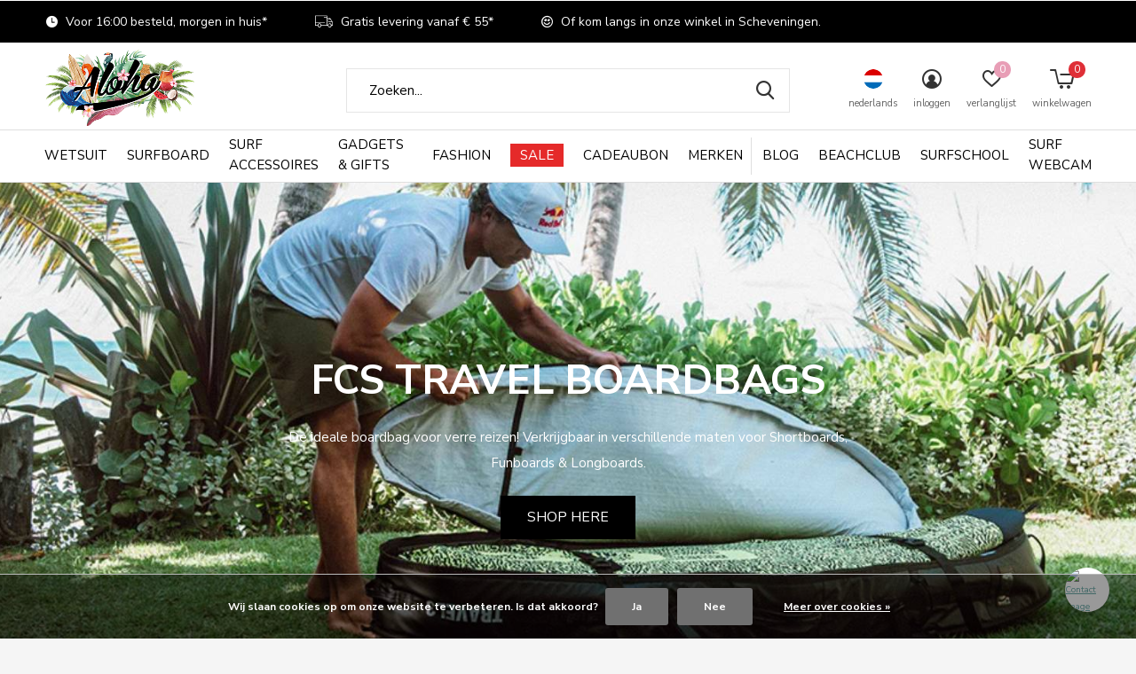

--- FILE ---
content_type: text/html;charset=utf-8
request_url: https://surfshop.alohasurf.nl/nl/
body_size: 30073
content:
<!doctype html>
<html class="new  " lang="nl" dir="ltr">
	<head>
        <meta charset="utf-8"/>
<!-- [START] 'blocks/head.rain' -->
<!--

  (c) 2008-2026 Lightspeed Netherlands B.V.
  http://www.lightspeedhq.com
  Generated: 27-01-2026 @ 17:55:49

-->
<link rel="canonical" href="https://surfshop.alohasurf.nl/nl/"/>
<link rel="alternate" href="https://surfshop.alohasurf.nl/nl/index.rss" type="application/rss+xml" title="Nieuwe producten"/>
<link href="https://cdn.webshopapp.com/assets/cookielaw.css?2025-02-20" rel="stylesheet" type="text/css"/>
<meta name="robots" content="noodp,noydir"/>
<meta name="google-site-verification" content="-NsnFEs76UQokjXfblKIUr9qyHwbC8uEjsHY_p2viV4"/>
<meta name="google-site-verification" content="E9lhs57wSTMyTiSMDTL6HrNgswRnecdwRIDMbBOFORs"/>
<meta property="og:url" content="https://surfshop.alohasurf.nl/nl/?source=facebook"/>
<meta property="og:site_name" content="Aloha Beachclub, Surfschool &amp; Surfshop"/>
<meta property="og:title" content="Aloha Surfshop Scheveningen voor jouw surfboard - wetsuit - surfskate - surf fashion!"/>
<meta property="og:description" content="Aloha Surfshop is sinds 2002 de Surfshop en Surfschool van Nederland! De surf speciaalzaak. Gratis levering vanaf €55,- (m.u.v. Surfboards en bestellingen buiten Nederland en België)."/>
<script>
<div data-is data-is-source="@alohasurf.nl" data-is-filter-except="@alohasurf.nl" data-is-columns="5" data-is-rows="1" data-is-drag-control="false"> </div>

</script>
<script src="https://app.dmws.plus/shop-assets/251676/dmws-plus-loader.js?id=192d7ab3784e93c691ee6e680b404d6b"></script>
<!--[if lt IE 9]>
<script src="https://cdn.webshopapp.com/assets/html5shiv.js?2025-02-20"></script>
<![endif]-->
<!-- [END] 'blocks/head.rain' -->
		<meta charset="utf-8">
		<meta http-equiv="x-ua-compatible" content="ie=edge">
		<title>Aloha Surfshop Scheveningen voor jouw surfboard - wetsuit - surfskate - surf fashion! - Aloha Beachclub, Surfschool &amp; Surfshop</title>
		<meta name="description" content="Aloha Surfshop is sinds 2002 de Surfshop en Surfschool van Nederland! De surf speciaalzaak. Gratis levering vanaf €55,- (m.u.v. Surfboards en bestellingen buiten Nederland en België).">
		<meta name="keywords" content="Surfshop, surfshop Scheveningen, surf speciaalzaak, Surfwinkel, Surfwinkel Scheveningen, online surfshop, surf webshop">
		<meta name="theme-color" content="#ffffff">
		<meta name="MobileOptimized" content="320">
		<meta name="HandheldFriendly" content="true">
		<meta name="viewport" content="width=device-width,initial-scale=1,maximum-scale=1,viewport-fit=cover,target-densitydpi=device-dpi,shrink-to-fit=no">
		<meta name="author" content="https://www.dmws.nl">
		<link rel="preload" as="style" href="https://cdn.webshopapp.com/assets/gui-2-0.css?2025-02-20">
		<link rel="preload" as="style" href="https://cdn.webshopapp.com/assets/gui-responsive-2-0.css?2025-02-20">
		<link rel="preload" href="https://fonts.googleapis.com/css?family=Nunito%20Sans:100,300,400,500,600,700,800,900%7CNunito%20Sans:100,300,400,500,600,700,800,900" as="style">
		<link rel="preload" as="style" href="https://cdn.webshopapp.com/shops/251676/themes/175998/assets/fixed.css?20260108144959">
    <link rel="preload" as="style" href="https://cdn.webshopapp.com/shops/251676/themes/175998/assets/screen.css?20260108144959">
		<link rel="preload" as="style" href="https://cdn.webshopapp.com/shops/251676/themes/175998/assets/custom.css?20260108144959">
    <link rel="preload" as="style" href="https://cdn.webshopapp.com/shops/251676/themes/175998/assets/style.css?20260108144959">
		<link rel="preload" as="font" href="https://cdn.webshopapp.com/shops/251676/themes/175998/assets/icomoon.woff2?20260108144959">
		<link rel="preload" as="script" href="https://cdn.webshopapp.com/assets/jquery-1-9-1.js?2025-02-20">
		<link rel="preload" as="script" href="https://cdn.webshopapp.com/assets/jquery-ui-1-10-1.js?2025-02-20">
		<link rel="preload" as="script" href="https://cdn.webshopapp.com/shops/251676/themes/175998/assets/scripts.js?20260108144959">
		<link rel="preload" as="script" href="https://cdn.webshopapp.com/shops/251676/themes/175998/assets/custom.js?20260108144959">
    <link rel="preload" as="script" href="https://cdn.webshopapp.com/shops/251676/themes/175998/assets/rudolf.js?20260108144959">
    <link rel="preload" as="script" href="https://cdn.webshopapp.com/assets/gui.js?2025-02-20">
		<link href="https://fonts.googleapis.com/css?family=Nunito%20Sans:100,300,400,500,600,700,800,900%7CNunito%20Sans:100,300,400,500,600,700,800,900" rel="stylesheet" type="text/css">
		<link rel="stylesheet" media="screen" href="https://cdn.webshopapp.com/assets/gui-2-0.css?2025-02-20">
		<link rel="stylesheet" media="screen" href="https://cdn.webshopapp.com/assets/gui-responsive-2-0.css?2025-02-20">
    <link rel="stylesheet" media="screen" href="https://cdn.webshopapp.com/shops/251676/themes/175998/assets/fixed.css?20260108144959">
		<link rel="stylesheet" media="screen" href="https://cdn.webshopapp.com/shops/251676/themes/175998/assets/screen.css?20260108144959">
		<link rel="stylesheet" media="screen" href="https://cdn.webshopapp.com/shops/251676/themes/175998/assets/custom.css?20260108144959">
    <link rel="stylesheet" media="screen" href="https://cdn.webshopapp.com/shops/251676/themes/175998/assets/style.css?20260108144959">
		<link rel="icon" type="image/x-icon" href="https://cdn.webshopapp.com/shops/251676/themes/175998/v/2666085/assets/favicon.png?20250704105541">
		<link rel="apple-touch-icon" href="https://cdn.webshopapp.com/shops/251676/themes/175998/assets/apple-touch-icon.png?20260108144959">
		<link rel="mask-icon" href="https://cdn.webshopapp.com/shops/251676/themes/175998/assets/safari-pinned-tab.svg?20260108144959" color="#000000">
		<link rel="manifest" href="https://cdn.webshopapp.com/shops/251676/themes/175998/assets/manifest.json?20260108144959">
		<link rel="preconnect" href="https://ajax.googleapis.com">
		<link rel="preconnect" href="//cdn.webshopapp.com/">
		<link rel="preconnect" href="https://fonts.googleapis.com">
		<link rel="preconnect" href="https://fonts.gstatic.com" crossorigin>
		<link rel="dns-prefetch" href="https://ajax.googleapis.com">
		<link rel="dns-prefetch" href="//cdn.webshopapp.com/">	
		<link rel="dns-prefetch" href="https://fonts.googleapis.com">
		<link rel="dns-prefetch" href="https://fonts.gstatic.com" crossorigin>
    <script src="https://cdn.webshopapp.com/assets/jquery-1-9-1.js?2025-02-20"></script>
    <script src="https://cdn.webshopapp.com/assets/jquery-ui-1-10-1.js?2025-02-20"></script>
		<meta name="msapplication-config" content="https://cdn.webshopapp.com/shops/251676/themes/175998/assets/browserconfig.xml?20260108144959">
<meta property="og:title" content="Aloha Surfshop Scheveningen voor jouw surfboard - wetsuit - surfskate - surf fashion!">
<meta property="og:type" content="website"> 
<meta property="og:description" content="Aloha Surfshop is sinds 2002 de Surfshop en Surfschool van Nederland! De surf speciaalzaak. Gratis levering vanaf €55,- (m.u.v. Surfboards en bestellingen buiten Nederland en België).">
<meta property="og:site_name" content="Aloha Beachclub, Surfschool &amp; Surfshop">
<meta property="og:url" content="https://surfshop.alohasurf.nl/">
<meta property="og:image" content="https://cdn.webshopapp.com/shops/251676/themes/175998/v/2782792/assets/hero-1-image.jpg?20251219130841">
<meta name="twitter:title" content="Aloha Surfshop Scheveningen voor jouw surfboard - wetsuit - surfskate - surf fashion!">
<meta name="twitter:description" content="Aloha Surfshop is sinds 2002 de Surfshop en Surfschool van Nederland! De surf speciaalzaak. Gratis levering vanaf €55,- (m.u.v. Surfboards en bestellingen buiten Nederland en België).">
<meta name="twitter:site" content="Aloha Beachclub, Surfschool &amp; Surfshop">
<meta name="twitter:card" content="https://cdn.webshopapp.com/shops/251676/themes/175998/v/1752154/assets/logo.png?20230217093153">
<meta name="twitter:image" content="https://cdn.webshopapp.com/shops/251676/themes/175998/v/2771197/assets/banner-grid-banner-1-image.jpg?20251202181000">
<script type="application/ld+json">
  [
        {
      "@context": "http://schema.org/",
      "@type": "Organization",
      "url": "https://surfshop.alohasurf.nl/",
      "name": "Aloha Beachclub, Surfschool &amp; Surfshop",
      "legalName": "Aloha Beachclub, Surfschool &amp; Surfshop",
      "description": "Aloha Surfshop is sinds 2002 de Surfshop en Surfschool van Nederland! De surf speciaalzaak. Gratis levering vanaf €55,- (m.u.v. Surfboards en bestellingen buiten Nederland en België).",
      "logo": "https://cdn.webshopapp.com/shops/251676/themes/175998/v/1752154/assets/logo.png?20230217093153",
      "image": "https://cdn.webshopapp.com/shops/251676/themes/175998/v/2771197/assets/banner-grid-banner-1-image.jpg?20251202181000",
      "contactPoint": {
        "@type": "ContactPoint",
        "contactType": "Customer service",
        "telephone": "0031 (0) 70 322 71 71 "
      },
      "address": {
        "@type": "PostalAddress",
        "streetAddress": "Strand Noord 2B",
        "addressLocality": "The Netherlands",
        "postalCode": "2586 ZZ Scheveningen",
        "addressCountry": "NL"
      }
         
    },
    { 
      "@context": "http://schema.org", 
      "@type": "WebSite", 
      "url": "https://surfshop.alohasurf.nl/", 
      "name": "Aloha Beachclub, Surfschool &amp; Surfshop",
      "description": "Aloha Surfshop is sinds 2002 de Surfshop en Surfschool van Nederland! De surf speciaalzaak. Gratis levering vanaf €55,- (m.u.v. Surfboards en bestellingen buiten Nederland en België).",
      "author": [
        {
          "@type": "Organization",
          "url": "https://www.dmws.nl/",
          "name": "DMWS B.V.",
          "address": {
            "@type": "PostalAddress",
            "streetAddress": "Klokgebouw 195 (Strijp-S)",
            "addressLocality": "Eindhoven",
            "addressRegion": "NB",
            "postalCode": "5617 AB",
            "addressCountry": "NL"
          }
        }
      ]
    }
  ]
</script>    	</head>
	<body>
  	    <ul class="hidden-data hidden"><li>251676</li><li>175998</li><li>ja</li><li>nl</li><li>live</li><li>surfshop//alohasurf/nl</li><li>https://surfshop.alohasurf.nl/nl/</li></ul><div id="root" class="index-page"><header id="top" class=" static"><p id="logo" ><a href="https://surfshop.alohasurf.nl/nl/" accesskey="h"><img src="https://cdn.webshopapp.com/shops/251676/files/394336011/aloha-transparant-mini-2.png" alt="Aloha Beachclub, Surfschool &amp; Surfshop"></a></p><nav id="skip"><ul><li><a href="#nav" accesskey="n">Ga naar navigatie (n)</a></li><li><a href="#content" accesskey="c">Ga naar inhoud (c)</a></li><li><a href="#footer" accesskey="f">Ga naar footer (f)</a></li></ul></nav><nav id="nav" aria-label="Kies een categorie" class=""><ul><li class="menu-uppercase"><a  href="https://surfshop.alohasurf.nl/nl/wetsuit/">Wetsuit</a><div><div><h3><a href="https://surfshop.alohasurf.nl/nl/wetsuit/wetsuit-dames/">Wetsuit Dames</a></h3><ul><li><a href="https://surfshop.alohasurf.nl/nl/wetsuit/wetsuit-dames/zomer-wetsuit-dames/">Zomer Wetsuit Dames</a></li><li><a href="https://surfshop.alohasurf.nl/nl/wetsuit/wetsuit-dames/winter-wetsuit-dames/">Winter Wetsuit Dames</a></li><li><a href="https://surfshop.alohasurf.nl/nl/wetsuit/wetsuit-dames/wetsuit-shorty-dames/">Wetsuit Shorty Dames</a></li><li><a href="https://surfshop.alohasurf.nl/nl/wetsuit/wetsuit-dames/springsuit/">Springsuit</a></li></ul></div><div><h3><a href="https://surfshop.alohasurf.nl/nl/wetsuit/wetsuit-heren/">Wetsuit Heren</a></h3><ul><li><a href="https://surfshop.alohasurf.nl/nl/wetsuit/wetsuit-heren/zomer-wetsuit-heren/">Zomer Wetsuit Heren</a></li><li><a href="https://surfshop.alohasurf.nl/nl/wetsuit/wetsuit-heren/winter-wetsuit-heren/">Winter Wetsuit Heren</a></li><li><a href="https://surfshop.alohasurf.nl/nl/wetsuit/wetsuit-heren/wetsuit-shorty-heren/">Wetsuit Shorty Heren</a></li></ul></div><div><h3><a href="https://surfshop.alohasurf.nl/nl/wetsuit/wetsuit-kinderen/">Wetsuit Kinderen</a></h3><ul><li><a href="https://surfshop.alohasurf.nl/nl/wetsuit/wetsuit-kinderen/wetsuit-meisje/">Wetsuit Meisje</a></li><li><a href="https://surfshop.alohasurf.nl/nl/wetsuit/wetsuit-kinderen/wetsuit-jongen/">Wetsuit Jongen</a></li><li><a href="https://surfshop.alohasurf.nl/nl/wetsuit/wetsuit-kinderen/wetsuit-peuter/">Wetsuit Peuter</a></li><li><a href="https://surfshop.alohasurf.nl/nl/wetsuit/wetsuit-kinderen/wetsuit-shorty-kind/">Wetsuit Shorty Kind</a></li></ul></div><div><h3><a href="https://surfshop.alohasurf.nl/nl/wetsuit/wetsuit-accessoires/">Wetsuit Accessoires</a></h3><ul><li><a href="https://surfshop.alohasurf.nl/nl/wetsuit/wetsuit-accessoires/surfhandschoenen/">Surfhandschoenen</a></li><li><a href="https://surfshop.alohasurf.nl/nl/wetsuit/wetsuit-accessoires/surfschoenen/">Surfschoenen</a></li><li><a href="https://surfshop.alohasurf.nl/nl/wetsuit/wetsuit-accessoires/neopreen-top/">Neopreen Top</a></li><li><a href="https://surfshop.alohasurf.nl/nl/wetsuit/wetsuit-accessoires/winter-hood/">Winter Hood</a></li><li><a href="https://surfshop.alohasurf.nl/nl/wetsuit/wetsuit-accessoires/wetsuit-bag/">Wetsuit Bag</a></li><li><a href="https://surfshop.alohasurf.nl/nl/wetsuit/wetsuit-accessoires/lycra-shirt/">Lycra Shirt</a><ul class="mobily-only"><li><a href="https://surfshop.alohasurf.nl/nl/wetsuit/wetsuit-accessoires/lycra-shirt/dames-lycra-shirts/">Dames Lycra Shirts</a></li><li><a href="https://surfshop.alohasurf.nl/nl/wetsuit/wetsuit-accessoires/lycra-shirt/heren-lycra-shirts/">Heren Lycra Shirts</a></li><li><a href="https://surfshop.alohasurf.nl/nl/wetsuit/wetsuit-accessoires/lycra-shirt/kinder-lycra-shirts/">Kinder Lycra Shirts</a></li></ul></li><li><a href="https://surfshop.alohasurf.nl/nl/wetsuit/wetsuit-accessoires/wetsuit-drying-system/">Wetsuit Drying System</a></li><li><a href="https://surfshop.alohasurf.nl/nl/wetsuit/wetsuit-accessoires/wetsuit-shampoo/">Wetsuit Shampoo</a></li></ul></div><div><h3><a href="https://surfshop.alohasurf.nl/nl/wetsuit/wetsuit-seizoen/">Wetsuit Seizoen</a></h3><ul><li><a href="https://surfshop.alohasurf.nl/nl/wetsuit/wetsuit-seizoen/wetsuit-winter/">Wetsuit Winter</a></li><li><a href="https://surfshop.alohasurf.nl/nl/wetsuit/wetsuit-seizoen/wetsuit-zomer/">Wetsuit Zomer</a></li></ul></div><div><h3><a href="https://surfshop.alohasurf.nl/nl/wetsuit/wetsuit-op-dikte/">Wetsuit Op Dikte</a></h3><ul><li><a href="https://surfshop.alohasurf.nl/nl/wetsuit/wetsuit-op-dikte/1mm-wetsuit/">1mm Wetsuit</a></li><li><a href="https://surfshop.alohasurf.nl/nl/wetsuit/wetsuit-op-dikte/2mm-wetsuit/">2mm Wetsuit</a></li><li><a href="https://surfshop.alohasurf.nl/nl/wetsuit/wetsuit-op-dikte/3mm-wetsuit/">3mm Wetsuit</a></li><li><a href="https://surfshop.alohasurf.nl/nl/wetsuit/wetsuit-op-dikte/4mm-wetsuit/">4mm Wetsuit</a></li><li><a href="https://surfshop.alohasurf.nl/nl/wetsuit/wetsuit-op-dikte/5mm-wetsuit/">5mm Wetsuit</a></li><li><a href="https://surfshop.alohasurf.nl/nl/wetsuit/wetsuit-op-dikte/6mm-wetsuit/">6mm Wetsuit</a></li></ul></div><div><h3><a href="https://surfshop.alohasurf.nl/nl/wetsuit/wetsuit-merken/">Wetsuit Merken</a></h3><ul><li><a href="https://surfshop.alohasurf.nl/nl/wetsuit/wetsuit-merken/wetsuit-billabong/">Wetsuit Billabong</a></li><li><a href="https://surfshop.alohasurf.nl/nl/wetsuit/wetsuit-merken/wetsuit-c-skins/">Wetsuit C-Skins</a></li><li><a href="https://surfshop.alohasurf.nl/nl/wetsuit/wetsuit-merken/wetsuit-oneill/">Wetsuit O&#039;Neill</a></li><li><a href="https://surfshop.alohasurf.nl/nl/wetsuit/wetsuit-merken/wetsuit-picture/">Wetsuit Picture</a></li><li><a href="https://surfshop.alohasurf.nl/nl/wetsuit/wetsuit-merken/wetsuit-sisstrevolution/">Wetsuit Sisstrevolution</a></li><li><a href="https://surfshop.alohasurf.nl/nl/wetsuit/wetsuit-merken/wetsuit-vissla/">Wetsuit Vissla</a></li><li><a href="https://surfshop.alohasurf.nl/nl/wetsuit/wetsuit-merken/wetsuit-xcel/">Wetsuit Xcel</a></li></ul></div></div></li><li class="menu-uppercase"><a  href="https://surfshop.alohasurf.nl/nl/surfboard/">Surfboard</a><div><div><h3><a href="https://surfshop.alohasurf.nl/nl/surfboard/longboard-surfboard/">Longboard Surfboard</a></h3></div><div><h3><a href="https://surfshop.alohasurf.nl/nl/surfboard/shortboard/">Shortboard</a></h3></div><div><h3><a href="https://surfshop.alohasurf.nl/nl/surfboard/funboard/">Funboard</a></h3></div><div><h3><a href="https://surfshop.alohasurf.nl/nl/surfboard/fish-surfboard/">Fish Surfboard</a></h3></div><div><h3><a href="https://surfshop.alohasurf.nl/nl/surfboard/soft-top-surfboard/">Soft Top Surfboard</a></h3></div><div><h3><a href="https://surfshop.alohasurf.nl/nl/surfboard/bodyboard/">Bodyboard</a></h3><ul><li><a href="https://surfshop.alohasurf.nl/nl/surfboard/bodyboard/bodyboard-boardbags/">Bodyboard Boardbags</a></li><li><a href="https://surfshop.alohasurf.nl/nl/surfboard/bodyboard/bodyboard-leashes/">Bodyboard Leashes</a></li><li><a href="https://surfshop.alohasurf.nl/nl/surfboard/bodyboard/bodyboard-zwem-vinnen/">Bodyboard &amp; Zwem Vinnen</a></li></ul></div><div><h3><a href="https://surfshop.alohasurf.nl/nl/surfboard/skimboard/">Skimboard</a></h3></div></div></li><li class="menu-uppercase"><a  href="https://surfshop.alohasurf.nl/nl/surf-accessoires/">Surf Accessoires</a><div><div><h3><a href="https://surfshop.alohasurf.nl/nl/surf-accessoires/surfboard-accessoires/">Surfboard Accessoires</a></h3><ul><li><a href="https://surfshop.alohasurf.nl/nl/surf-accessoires/surfboard-accessoires/boardbags/">Boardbags</a></li><li><a href="https://surfshop.alohasurf.nl/nl/surf-accessoires/surfboard-accessoires/boardsocks/">Boardsocks</a></li><li><a href="https://surfshop.alohasurf.nl/nl/surf-accessoires/surfboard-accessoires/board-protectie/">Board Protectie</a></li><li><a href="https://surfshop.alohasurf.nl/nl/surf-accessoires/surfboard-accessoires/leashes/">Leashes</a></li><li><a href="https://surfshop.alohasurf.nl/nl/surf-accessoires/surfboard-accessoires/repair-kits/">Repair Kits</a></li><li><a href="https://surfshop.alohasurf.nl/nl/surf-accessoires/surfboard-accessoires/sup-accessoires/">SUP Accessoires</a></li><li><a href="https://surfshop.alohasurf.nl/nl/surf-accessoires/surfboard-accessoires/surfboard-shape-tools/">Surfboard Shape Tools</a></li><li><a href="https://surfshop.alohasurf.nl/nl/surf-accessoires/surfboard-accessoires/grip-pads-tailpads/">Grip Pads &amp; Tailpads</a></li><li><a href="https://surfshop.alohasurf.nl/nl/surf-accessoires/surfboard-accessoires/surf-wax/">Surf Wax</a></li></ul></div><div><h3><a href="https://surfshop.alohasurf.nl/nl/surf-accessoires/surf-essentials/">Surf Essentials</a></h3><ul><li><a href="https://surfshop.alohasurf.nl/nl/surf-accessoires/surf-essentials/change-mats-wetsuit-bags/">Change Mats &amp; Wetsuit Bags</a></li><li><a href="https://surfshop.alohasurf.nl/nl/surf-accessoires/surf-essentials/oordoppen/">Oordoppen</a></li><li><a href="https://surfshop.alohasurf.nl/nl/surf-accessoires/surf-essentials/surf-hats-caps-helmet/">Surf Hats, Caps &amp; Helmet</a></li><li><a href="https://surfshop.alohasurf.nl/nl/surf-accessoires/surf-essentials/surf-ponchos-handdoeken/">Surf Poncho&#039;s &amp; Handdoeken</a></li><li><a href="https://surfshop.alohasurf.nl/nl/surf-accessoires/surf-essentials/surfboard-standaards/">Surfboard Standaards</a></li><li><a href="https://surfshop.alohasurf.nl/nl/surf-accessoires/surf-essentials/waterproof-key-phone-bags/">Waterproof Key &amp; Phone Bags</a></li><li><a href="https://surfshop.alohasurf.nl/nl/surf-accessoires/surf-essentials/zonnebrand-en-verzorging/">Zonnebrand en Verzorging</a></li><li><a href="https://surfshop.alohasurf.nl/nl/surf-accessoires/surf-essentials/travel-essentials/">Travel Essentials</a></li><li><a href="https://surfshop.alohasurf.nl/nl/surf-accessoires/surf-essentials/surfweer-sms-alert/">Surfweer SMS Alert</a></li></ul></div><div><h3><a href="https://surfshop.alohasurf.nl/nl/surf-accessoires/surf-vinnen/">Surf Vinnen</a></h3><ul><li><a href="https://surfshop.alohasurf.nl/nl/surf-accessoires/surf-vinnen/fcs-systeem/">FCS Systeem</a></li><li><a href="https://surfshop.alohasurf.nl/nl/surf-accessoires/surf-vinnen/fcs-ii-systeem/">FCS II Systeem</a></li><li><a href="https://surfshop.alohasurf.nl/nl/surf-accessoires/surf-vinnen/futures-fin-systeem/">Futures Fin Systeem</a></li><li><a href="https://surfshop.alohasurf.nl/nl/surf-accessoires/surf-vinnen/longboard-vinnen/">Longboard Vinnen</a></li><li><a href="https://surfshop.alohasurf.nl/nl/surf-accessoires/surf-vinnen/vin-accessoires/">Vin Accessoires</a></li></ul></div><div><h3><a href="https://surfshop.alohasurf.nl/nl/surf-accessoires/surf-transport/">Surf Transport</a></h3><ul><li><a href="https://surfshop.alohasurf.nl/nl/surf-accessoires/surf-transport/bike-racks/">Bike Racks</a></li><li><a href="https://surfshop.alohasurf.nl/nl/surf-accessoires/surf-transport/auto-luchtverfrisser/">Auto Luchtverfrisser</a></li><li><a href="https://surfshop.alohasurf.nl/nl/surf-accessoires/surf-transport/keypod-en-boardlock/">Keypod en Boardlock</a></li><li><a href="https://surfshop.alohasurf.nl/nl/surf-accessoires/surf-transport/roof-pads-roof-straps/">Roof Pads &amp; Roof Straps</a></li><li><a href="https://surfshop.alohasurf.nl/nl/surf-accessoires/surf-transport/seat-covers/">Seat Covers</a></li></ul></div><div><h3><a href="https://surfshop.alohasurf.nl/nl/surf-accessoires/surfskate/">Surfskate</a></h3><ul><li><a href="https://surfshop.alohasurf.nl/nl/surf-accessoires/surfskate/surfskate-skateboards/">Surfskate Skateboards</a></li><li><a href="https://surfshop.alohasurf.nl/nl/surf-accessoires/surfskate/surfskate-wielen-accessoires/">Surfskate Wielen &amp; Accessoires</a></li></ul></div></div></li><li class="menu-uppercase"><a  href="https://surfshop.alohasurf.nl/nl/gadgets-gifts/">Gadgets &amp; Gifts</a><div><div><h3><a href="https://surfshop.alohasurf.nl/nl/gadgets-gifts/boeken/">Boeken</a></h3><ul><li><a href="https://surfshop.alohasurf.nl/nl/gadgets-gifts/boeken/surf-boeken/">Surf Boeken</a></li><li><a href="https://surfshop.alohasurf.nl/nl/gadgets-gifts/boeken/surf-guides/">Surf Guides</a></li></ul></div><div><h3><a href="https://surfshop.alohasurf.nl/nl/gadgets-gifts/fun/">Fun</a></h3><ul><li><a href="https://surfshop.alohasurf.nl/nl/gadgets-gifts/fun/ansichtkaarten/">Ansichtkaarten</a></li><li><a href="https://surfshop.alohasurf.nl/nl/gadgets-gifts/fun/indo-boards/">Indo Boards</a></li><li><a href="https://surfshop.alohasurf.nl/nl/gadgets-gifts/fun/hula-doll/">Hula Doll</a></li><li><a href="https://surfshop.alohasurf.nl/nl/gadgets-gifts/fun/kaarten/">Kaarten</a></li><li><a href="https://surfshop.alohasurf.nl/nl/gadgets-gifts/fun/sleutelhangers/">Sleutelhangers</a></li><li><a href="https://surfshop.alohasurf.nl/nl/gadgets-gifts/fun/stickers-en-magneten/">Stickers en Magneten</a></li><li><a href="https://surfshop.alohasurf.nl/nl/gadgets-gifts/fun/spaarpotten/">Spaarpotten</a></li><li><a href="https://surfshop.alohasurf.nl/nl/gadgets-gifts/fun/skateboards/">Skateboards</a></li></ul></div><div><h3><a href="https://surfshop.alohasurf.nl/nl/gadgets-gifts/wonen/">Wonen</a></h3><ul><li><a href="https://surfshop.alohasurf.nl/nl/gadgets-gifts/wonen/geurkaarsen/">Geurkaarsen</a></li><li><a href="https://surfshop.alohasurf.nl/nl/gadgets-gifts/wonen/posters/">Posters</a></li><li><a href="https://surfshop.alohasurf.nl/nl/gadgets-gifts/wonen/surf-bekers-flessen/">Surf Bekers &amp; Flessen</a></li><li><a href="https://surfshop.alohasurf.nl/nl/gadgets-gifts/wonen/surf-kunst/">Surf Kunst</a></li></ul></div><div><h3><a href="https://surfshop.alohasurf.nl/nl/gadgets-gifts/beach/">Beach</a></h3><ul><li><a href="https://surfshop.alohasurf.nl/nl/gadgets-gifts/beach/balsporten/">Balsporten</a></li><li><a href="https://surfshop.alohasurf.nl/nl/gadgets-gifts/beach/beach-games/">Beach Games</a></li><li><a href="https://surfshop.alohasurf.nl/nl/gadgets-gifts/beach/frisbees/">Frisbees</a></li><li><a href="https://surfshop.alohasurf.nl/nl/gadgets-gifts/beach/zonnebrand/">Zonnebrand</a></li></ul></div><div><h3><a href="https://surfshop.alohasurf.nl/nl/gadgets-gifts/gift-ideas/">Gift Ideas</a></h3><ul><li><a href="https://surfshop.alohasurf.nl/nl/gadgets-gifts/gift-ideas/aloha-merchandise/">Aloha Merchandise</a></li><li><a href="https://surfshop.alohasurf.nl/nl/gadgets-gifts/gift-ideas/gifts-for-him/">Gifts For Him</a></li><li><a href="https://surfshop.alohasurf.nl/nl/gadgets-gifts/gift-ideas/gifts-for-her/">Gifts For Her</a></li><li><a href="https://surfshop.alohasurf.nl/nl/gadgets-gifts/gift-ideas/gifts-for-surfers/">Gifts For Surfers</a></li><li><a href="https://surfshop.alohasurf.nl/nl/gadgets-gifts/gift-ideas/kadobon-aloha/">Kadobon Aloha</a></li><li><a href="https://surfshop.alohasurf.nl/nl/gadgets-gifts/gift-ideas/kadobon-surfschool/">Kadobon Surfschool</a></li></ul></div></div></li><li class="menu-uppercase"><a  href="https://surfshop.alohasurf.nl/nl/fashion/">Fashion</a><div><div><h3><a href="https://surfshop.alohasurf.nl/nl/fashion/dames-fashion/">Dames Fashion</a></h3><ul><li><a href="https://surfshop.alohasurf.nl/nl/fashion/dames-fashion/bikinis-badpakken-dames/">Bikini&#039;s &amp; Badpakken Dames</a></li><li><a href="https://surfshop.alohasurf.nl/nl/fashion/dames-fashion/boardshorts-dames/">Boardshorts Dames</a></li><li><a href="https://surfshop.alohasurf.nl/nl/fashion/dames-fashion/broeken-jumpsuits-dames/">Broeken &amp; Jumpsuits Dames</a></li><li><a href="https://surfshop.alohasurf.nl/nl/fashion/dames-fashion/t-shirts-tops-dames/">T-Shirts &amp; Tops Dames</a></li><li><a href="https://surfshop.alohasurf.nl/nl/fashion/dames-fashion/jurken-rokken-dames/">Jurken &amp; Rokken Dames</a></li><li><a href="https://surfshop.alohasurf.nl/nl/fashion/dames-fashion/truien-vesten-dames/">Truien &amp; Vesten Dames</a></li><li><a href="https://surfshop.alohasurf.nl/nl/fashion/dames-fashion/jassen-dames/">Jassen Dames</a></li><li><a href="https://surfshop.alohasurf.nl/nl/fashion/dames-fashion/slippers-schoenen-dames/">Slippers &amp; Schoenen Dames</a></li></ul></div><div><h3><a href="https://surfshop.alohasurf.nl/nl/fashion/heren-fashion/">Heren Fashion</a></h3><ul><li><a href="https://surfshop.alohasurf.nl/nl/fashion/heren-fashion/broeken-heren/">Broeken Heren</a></li><li><a href="https://surfshop.alohasurf.nl/nl/fashion/heren-fashion/korte-broeken-heren/">Korte Broeken Heren</a></li><li><a href="https://surfshop.alohasurf.nl/nl/fashion/heren-fashion/boardshorts-heren/">Boardshorts Heren</a></li><li><a href="https://surfshop.alohasurf.nl/nl/fashion/heren-fashion/ondergoed-heren/">Ondergoed Heren</a></li><li><a href="https://surfshop.alohasurf.nl/nl/fashion/heren-fashion/t-shirts-heren/">T-Shirts Heren</a></li><li><a href="https://surfshop.alohasurf.nl/nl/fashion/heren-fashion/overhemden-heren/">Overhemden Heren</a></li><li><a href="https://surfshop.alohasurf.nl/nl/fashion/heren-fashion/truien-vesten-heren/">Truien &amp; Vesten Heren</a></li><li><a href="https://surfshop.alohasurf.nl/nl/fashion/heren-fashion/jassen-heren/">Jassen Heren</a></li><li><a href="https://surfshop.alohasurf.nl/nl/fashion/heren-fashion/slippers-schoenen-heren/">Slippers &amp; Schoenen Heren</a></li></ul></div><div><h3><a href="https://surfshop.alohasurf.nl/nl/fashion/kinder-fashion/">Kinder Fashion</a></h3><ul><li><a href="https://surfshop.alohasurf.nl/nl/fashion/kinder-fashion/broeken-kind/">Broeken Kind</a></li><li><a href="https://surfshop.alohasurf.nl/nl/fashion/kinder-fashion/bikinis-boardshorts-kind/">Bikini&#039;s &amp; Boardshorts Kind</a></li><li><a href="https://surfshop.alohasurf.nl/nl/fashion/kinder-fashion/t-shirts-kind/">T-Shirts Kind</a></li><li><a href="https://surfshop.alohasurf.nl/nl/fashion/kinder-fashion/truien-vesten-kind/">Truien &amp; Vesten Kind</a></li><li><a href="https://surfshop.alohasurf.nl/nl/fashion/kinder-fashion/slippers-schoenen-kind/">Slippers &amp; Schoenen Kind</a></li></ul></div><div><h3><a href="https://surfshop.alohasurf.nl/nl/fashion/fashion-accessoires/">Fashion Accessoires</a></h3><ul><li><a href="https://surfshop.alohasurf.nl/nl/fashion/fashion-accessoires/backpacks-tassen/">Backpacks &amp; Tassen</a></li><li><a href="https://surfshop.alohasurf.nl/nl/fashion/fashion-accessoires/beanies/">Beanies</a></li><li><a href="https://surfshop.alohasurf.nl/nl/fashion/fashion-accessoires/hats-caps/">Hats &amp; Caps</a></li><li><a href="https://surfshop.alohasurf.nl/nl/fashion/fashion-accessoires/portemonnees/">Portemonnees</a></li><li><a href="https://surfshop.alohasurf.nl/nl/fashion/fashion-accessoires/sjaals-handschoenen/">Sjaals &amp; Handschoenen</a></li><li><a href="https://surfshop.alohasurf.nl/nl/fashion/fashion-accessoires/sokken/">Sokken</a></li><li><a href="https://surfshop.alohasurf.nl/nl/fashion/fashion-accessoires/zonnebrillen/">Zonnebrillen</a></li></ul></div><div><h3><a href="https://surfshop.alohasurf.nl/nl/fashion/sieraden/">Sieraden</a></h3><ul><li><a href="https://surfshop.alohasurf.nl/nl/fashion/sieraden/armbanden/">Armbanden</a></li><li><a href="https://surfshop.alohasurf.nl/nl/fashion/sieraden/enkelbandjes/">Enkelbandjes</a></li><li><a href="https://surfshop.alohasurf.nl/nl/fashion/sieraden/kettingen/">Kettingen</a></li><li><a href="https://surfshop.alohasurf.nl/nl/fashion/sieraden/oorbellen/">Oorbellen</a></li><li><a href="https://surfshop.alohasurf.nl/nl/fashion/sieraden/ringen/">Ringen</a></li></ul></div></div></li><li class="menu-uppercase"><a class="overlay-g sale-item" href="https://surfshop.alohasurf.nl/nl/sale/">Sale</a><div><div><h3><a href="https://surfshop.alohasurf.nl/nl/sale/dames-fashion/">Dames Fashion</a></h3><ul><li><a href="https://surfshop.alohasurf.nl/nl/sale/dames-fashion/bikinis-badpakken/">Bikini&#039;s &amp; Badpakken</a></li><li><a href="https://surfshop.alohasurf.nl/nl/sale/dames-fashion/dames-boardshorts/">Dames Boardshorts</a></li><li><a href="https://surfshop.alohasurf.nl/nl/sale/dames-fashion/broeken-jumpsuits/">Broeken &amp; Jumpsuits</a></li><li><a href="https://surfshop.alohasurf.nl/nl/sale/dames-fashion/shirts-tops/">Shirts &amp; Tops</a></li><li><a href="https://surfshop.alohasurf.nl/nl/sale/dames-fashion/jurken-rokken/">Jurken &amp; Rokken</a></li><li><a href="https://surfshop.alohasurf.nl/nl/sale/dames-fashion/truien-vesten/">Truien &amp; Vesten</a></li><li><a href="https://surfshop.alohasurf.nl/nl/sale/dames-fashion/jassen/">Jassen</a></li><li><a href="https://surfshop.alohasurf.nl/nl/sale/dames-fashion/slippers-schoenen/">Slippers &amp; Schoenen</a></li></ul></div><div><h3><a href="https://surfshop.alohasurf.nl/nl/sale/heren-fashion/">Heren Fashion</a></h3><ul><li><a href="https://surfshop.alohasurf.nl/nl/sale/heren-fashion/korte-broeken/">Korte broeken</a></li><li><a href="https://surfshop.alohasurf.nl/nl/sale/heren-fashion/broeken/">Broeken</a></li><li><a href="https://surfshop.alohasurf.nl/nl/sale/heren-fashion/boardshorts/">Boardshorts</a></li><li><a href="https://surfshop.alohasurf.nl/nl/sale/heren-fashion/t-shirts/">T-Shirts</a></li><li><a href="https://surfshop.alohasurf.nl/nl/sale/heren-fashion/overhemden/">Overhemden</a></li><li><a href="https://surfshop.alohasurf.nl/nl/sale/heren-fashion/truien-vesten/">Truien &amp; Vesten</a></li><li><a href="https://surfshop.alohasurf.nl/nl/sale/heren-fashion/jassen/">Jassen</a></li><li><a href="https://surfshop.alohasurf.nl/nl/sale/heren-fashion/slippers-schoenen/">Slippers &amp; Schoenen</a></li></ul></div><div><h3><a href="https://surfshop.alohasurf.nl/nl/sale/kinder-fashion/">Kinder Fashion</a></h3><ul><li><a href="https://surfshop.alohasurf.nl/nl/sale/kinder-fashion/bikinis-boardshorts/">Bikini&#039;s &amp; Boardshorts</a></li><li><a href="https://surfshop.alohasurf.nl/nl/sale/kinder-fashion/kinder-broeken/">Kinder Broeken</a></li><li><a href="https://surfshop.alohasurf.nl/nl/sale/kinder-fashion/t-shirts/">T-Shirts</a></li><li><a href="https://surfshop.alohasurf.nl/nl/sale/kinder-fashion/truien-vesten/">Truien &amp; Vesten</a></li><li><a href="https://surfshop.alohasurf.nl/nl/sale/kinder-fashion/slippers-schoenen/">Slippers &amp; Schoenen</a></li></ul></div><div><h3><a href="https://surfshop.alohasurf.nl/nl/sale/fashion-accessoires/">Fashion Accessoires</a></h3><ul><li><a href="https://surfshop.alohasurf.nl/nl/sale/fashion-accessoires/hats-caps/">Hats &amp; Caps</a></li><li><a href="https://surfshop.alohasurf.nl/nl/sale/fashion-accessoires/beanies/">Beanies</a></li><li><a href="https://surfshop.alohasurf.nl/nl/sale/fashion-accessoires/sieraden/">Sieraden</a></li></ul></div><div><h3><a href="https://surfshop.alohasurf.nl/nl/sale/wetsuits/">Wetsuits</a></h3><ul><li><a href="https://surfshop.alohasurf.nl/nl/sale/wetsuits/dames-wetsuits/">Dames Wetsuits</a></li><li><a href="https://surfshop.alohasurf.nl/nl/sale/wetsuits/heren-wetsuits/">Heren Wetsuits</a></li><li><a href="https://surfshop.alohasurf.nl/nl/sale/wetsuits/kinder-wetsuits/">Kinder Wetsuits</a></li><li><a href="https://surfshop.alohasurf.nl/nl/sale/wetsuits/neopreen-top/">Neopreen Top</a></li><li><a href="https://surfshop.alohasurf.nl/nl/sale/wetsuits/lycra-shirts/">Lycra Shirts</a></li><li><a href="https://surfshop.alohasurf.nl/nl/sale/wetsuits/surfhandschoenen/">Surfhandschoenen</a></li><li><a href="https://surfshop.alohasurf.nl/nl/sale/wetsuits/surfschoenen/">Surfschoenen</a></li><li><a href="https://surfshop.alohasurf.nl/nl/sale/wetsuits/caps-hoods/">Caps &amp; Hoods</a></li></ul></div><div><h3><a href="https://surfshop.alohasurf.nl/nl/sale/surf-accessoires/">Surf Accessoires</a></h3><ul><li><a href="https://surfshop.alohasurf.nl/nl/sale/surf-accessoires/boardbags/">Boardbags</a></li><li><a href="https://surfshop.alohasurf.nl/nl/sale/surf-accessoires/boardsocks/">Boardsocks</a></li><li><a href="https://surfshop.alohasurf.nl/nl/sale/surf-accessoires/handdoeken-en-surfponchos/">Handdoeken en Surfponcho&#039;s</a></li><li><a href="https://surfshop.alohasurf.nl/nl/sale/surf-accessoires/leashes/">Leashes</a></li><li><a href="https://surfshop.alohasurf.nl/nl/sale/surf-accessoires/tailpads/">Tailpads</a></li><li><a href="https://surfshop.alohasurf.nl/nl/sale/surf-accessoires/vinnen/">Vinnen</a></li></ul></div><div><h3><a href="https://surfshop.alohasurf.nl/nl/sale/boards/">Boards</a></h3><ul><li><a href="https://surfshop.alohasurf.nl/nl/sale/boards/skateboards/">Skateboards</a></li><li><a href="https://surfshop.alohasurf.nl/nl/sale/boards/surfboards/">Surfboards</a><ul class="mobily-only"><li><a href="https://surfshop.alohasurf.nl/nl/sale/boards/surfboards/surfboard-boardbag-deal/">Surfboard + Boardbag Deal</a></li></ul></li></ul></div></div></li><li class="menu-uppercase"><a href="https://surfshop.alohasurf.nl/nl/brands/" title="Merken">Merken</a></li><li class="menu-uppercase"><a href="https://surfshop.alohasurf.nl/nl/blogs/alohas-blog/" title="Blog">Blog</a><div><ul class="list-gallery"><li><a href="https://surfshop.alohasurf.nl/nl/blogs/alohas-blog/torq-v-funboard-review/"><img src="https://dummyimage.com/240x230/fff.png/fff" data-src="https://cdn.webshopapp.com/shops/251676/files/477501080/480x460x1/image.jpg" alt="Torq V+ Funboard Review" width="240" height="230"> Torq V+ Funboard Review                <span>View article</span></a></li><li><a href="https://surfshop.alohasurf.nl/nl/blogs/alohas-blog/fcs-pod-x-sharkbanz-haaienafweersysteem-hoe-werkt/"><img src="https://dummyimage.com/240x230/fff.png/fff" data-src="https://cdn.webshopapp.com/shops/251676/files/474489245/480x460x1/image.jpg" alt="FCS POD x Sharkbanz haaienafweersysteem, hoe werkt het?" width="240" height="230"> FCS POD x Sharkbanz haaie...                <span>View article</span></a></li><li><a href="https://surfshop.alohasurf.nl/nl/blogs/alohas-blog/torq-go-kart-surfboard-review/"><img src="https://dummyimage.com/240x230/fff.png/fff" data-src="https://cdn.webshopapp.com/shops/251676/files/473307697/480x460x1/image.jpg" alt="Torq Go-Kart surfboard review" width="240" height="230"> Torq Go-Kart surfboard re...                <span>View article</span></a></li><li><a href="https://surfshop.alohasurf.nl/nl/blogs/alohas-blog/meet-the-artist-trevor-humphres/"><img src="https://dummyimage.com/240x230/fff.png/fff" data-src="https://cdn.webshopapp.com/shops/251676/files/470501439/480x460x1/image.jpg" alt="Meet the Artist: Trevor Humphres" width="240" height="230"> Meet the Artist: Trevor H...                <span>View article</span></a></li><li><a href="https://surfshop.alohasurf.nl/nl/blogs/alohas-blog/alohas-tips-and-tricks-how-to-wax-your-surfboard/"><img src="https://dummyimage.com/240x230/fff.png/fff" data-src="https://cdn.webshopapp.com/shops/251676/files/468790427/480x460x1/image.jpg" alt="Aloha&#039;s Tips and Tricks - How to wax your surfboard?" width="240" height="230"> Aloha&#039;s Tips and Tricks -...                <span>View article</span></a></li></ul></div></li><li class="menu-uppercase"><a  target="_blank" href="https://www.alohasurf.nl/food-drinks/">Beachclub</a></li><li class="menu-uppercase"><a  target="_blank" href="https://www.alohasurf.nl/surfschool/">Surfschool</a></li><li class="menu-uppercase"><a   href="https://surfshop.alohasurf.nl/nl/surf-webcam/">Surf Webcam</a></li></ul><ul><li class="search"><a href="./"><i class="icon-zoom2"></i><span>zoeken</span></a></li><li class="lang"><a class="nl" href="./"><img src="https://cdn.webshopapp.com/shops/251676/themes/175998/assets/flag-nl.svg?20260108144959" alt="Nederlands" width="22" height="22"><span>nederlands</span></a><ul><li><a title="Nederlands" lang="nl" href="https://surfshop.alohasurf.nl/nl/"><img src="https://cdn.webshopapp.com/shops/251676/themes/175998/assets/flag-nl.svg?20260108144959" alt="Nederlands" width="18" height="18"><span>Nederlands</span></a></li><li><a title="Deutsch" lang="de" href="https://surfshop.alohasurf.nl/de/"><img src="https://cdn.webshopapp.com/shops/251676/themes/175998/assets/flag-de.svg?20260108144959" alt="Deutsch" width="18" height="18"><span>Deutsch</span></a></li><li><a title="English" lang="en" href="https://surfshop.alohasurf.nl/en/"><img src="https://cdn.webshopapp.com/shops/251676/themes/175998/assets/flag-en.svg?20260108144959" alt="English" width="18" height="18"><span>English</span></a></li></ul></li><li class="login"><a href=""><i class="icon-user-circle"></i><span>inloggen</span></a></li><li class="fav"><a class="open-login"><i class="icon-heart-strong"></i><span>verlanglijst</span><span class="no items" data-wishlist-items>0</span></a></li><li class="cart"><a href="https://surfshop.alohasurf.nl/nl/cart/"><i class="icon-cart5"></i><span>winkelwagen</span><span class="no">0</span></a></li></ul></nav><div class="bar"><ul class="list-usp"><li><i class="icon-time"></i> Voor 16:00 besteld, morgen in huis*</li><li><i class="icon-truck"></i> Gratis levering vanaf € 55*</li><li><i class="icon-smile"></i> Of kom langs in onze winkel in Scheveningen.</li></ul></div><form action="https://surfshop.alohasurf.nl/nl/search/" method="get" id="formSearch" data-search-type="desktop"><p><label for="q">Zoeken...</label><input id="q" name="q" type="search" value="" autocomplete="off" required data-input="desktop"><button type="submit">Zoeken</button></p><div class="search-autocomplete" data-search-type="desktop"><ul class="list-cart small m20"></ul><h2>Suggesties</h2><ul class="list-box"><li><a href="https://surfshop.alohasurf.nl/nl/tags/6ft-leash/">6ft leash</a></li><li><a href="https://surfshop.alohasurf.nl/nl/tags/fcs/">FCS</a></li><li><a href="https://surfshop.alohasurf.nl/nl/tags/fcs-ii-systeem/">FCS II systeem</a></li><li><a href="https://surfshop.alohasurf.nl/nl/tags/ankle-leash/">ankle leash</a></li><li><a href="https://surfshop.alohasurf.nl/nl/tags/at-aloha/">at aloha</a></li><li><a href="https://surfshop.alohasurf.nl/nl/tags/beanie/">beanie</a></li><li><a href="https://surfshop.alohasurf.nl/nl/tags/beginnersboard/">beginnersboard</a></li><li><a href="https://surfshop.alohasurf.nl/nl/tags/billabong/">billabong</a></li><li><a href="https://surfshop.alohasurf.nl/nl/tags/cadeau/">cadeau</a></li><li><a href="https://surfshop.alohasurf.nl/nl/tags/cap/">cap</a></li></ul></div></form></header><div class="
  module-featured 
	full  custom-min-height  custom-min-height-mobile" 
	style="
   --min_height_hero: 600px;
    --min_height_hero_mobile: 300px   "><article class="hero-1 text-center overlay"><h2> Winter Fashion 40% OFF</h2><p>40% korting truien, fleece, jassen en meer uit de Winter Collectie!</p><ul class="list-inline list-btn"><li><a href="https://surfshop.alohasurf.nl/nl/sale/winter-sale-2025">SHOP HERE</a></li></ul><figure><img src="https://cdn.webshopapp.com/shops/251676/themes/175998/v/2782792/assets/hero-1-image.jpg?20251219130841" alt=" Winter Fashion 40% OFF" width="1900" height="685" style="object-position: center center;" class="mobile-hide"><img src="https://cdn.webshopapp.com/shops/251676/themes/175998/v/2782476/assets/hero-1-image-mobile.jpg?20251219130735" alt=" Winter Fashion 40% OFF" width="1900" height="685" style="object-position: center center;" class="mobile-only"></figure></article><article class="hero-2 text-center overlay"><h2>Surfboard SALE</h2><p>Meer dan 100 verschillende surfboardmodellen van onderandere Torq, Haydenshapes, Takayama & Walden met 10% - 30% korting!</p><ul class="list-inline list-btn"><li><a href="https://surfshop.alohasurf.nl/nl/sale/boards/surfboards/">SHOP HERE</a></li></ul><figure><img data-src="https://cdn.webshopapp.com/shops/251676/themes/175998/v/2793727/assets/hero-2-image.jpg?20260108143730" alt="Surfboard SALE" width="1900" height="685" style="object-position: center left;" class="mobile-hide"><img data-src="https://cdn.webshopapp.com/shops/251676/themes/175998/v/2793727/assets/hero-2-image-mobile.jpg?20260108143730" alt="Surfboard SALE" width="1900" height="685" style="object-position: center left;" class="mobile-only"></figure></article><article class="hero-3 text-center "><h2>FCS TRAVEL BOARDBAGS</h2><p>De ideale boardbag voor verre reizen! Verkrijgbaar in verschillende maten voor Shortboards, Funboards & Longboards.</p><ul class="list-inline list-btn"><li><a href="https://surfshop.alohasurf.nl/nl/surf-accessoires/surfboard-accessoires/boardbags/?pf_in_stock=true&amp;pf_2317831=%6010747%60%2C%6010747%60&amp;pf_2669443=%6011568%60%2C%6011568%60&amp;pf_scroll=2724">SHOP HERE</a></li></ul><figure><img data-src="https://cdn.webshopapp.com/shops/251676/themes/175998/v/2774057/assets/hero-3-image.jpg?20251206133232" alt="FCS TRAVEL BOARDBAGS" width="1900" height="685" style="object-position: center center;" class="mobile-hide"><img data-src="https://cdn.webshopapp.com/shops/251676/themes/175998/v/2774082/assets/hero-3-image-mobile.jpg?20251216112900" alt="FCS TRAVEL BOARDBAGS" width="1900" height="685" style="object-position: center center;" class="mobile-only"></figure></article></div><main id="content"><article class="tabs-b m55 text-mobile-center"><h4 class="gui-page-title">Bekijk onze producten</h4><nav><ul><li><a href="./">Nieuwste producten</a></li><li><a href="./">Populaire producten</a></li></ul></nav><div><div><ul class="list-collection slider"><li class="dmws-p_w8fk60-index  " data-url="https://surfshop.alohasurf.nl/nl/xcel-axis-2-2-dames-s-s-springsuit-black-palm-mons.html?format=json" data-image-size="410x610x"><div class="img"><figure><a href="https://surfshop.alohasurf.nl/nl/xcel-axis-2-2-dames-s-s-springsuit-black-palm-mons.html"><img src="https://dummyimage.com/660x660/fff.png/fff" data-src="https://cdn.webshopapp.com/shops/251676/files/490654057/660x660x2/xcel-axis-2-2-dames-s-s-springsuit-black-palm-mons.jpg" alt="Xcel Axis 2/2 Dames S/S Springsuit Black Palm-Monstera" width="310" height="430" class="first-image"></a></figure><form action="https://surfshop.alohasurf.nl/nl/cart/add/319664310/" method="post" class="variant-select-snippet" data-novariantid="161432005" data-problem="https://surfshop.alohasurf.nl/nl/xcel-axis-2-2-dames-s-s-springsuit-black-palm-mons.html"><p><span class="variant"><select></select></span><button class="add-size-to-cart full-width" type="">Toevoegen aan winkelwagen</button></p></form><p class="btn"><a href="javascript:;" class="open-login"><i class="icon-heart"></i><span>Inloggen voor wishlist</span></a></p></div><ul class="label"></ul><p>Xcel</p><p data-delivery="https://surfshop.alohasurf.nl/nl/xcel-axis-2-2-dames-s-s-springsuit-black-palm-mons.html?format=json" class="collection-shipping delivery"></p><h3 ><a href="https://surfshop.alohasurf.nl/nl/xcel-axis-2-2-dames-s-s-springsuit-black-palm-mons.html">Xcel Axis 2/2 Dames S/S Springsuit Black Palm-Monstera</a></h3><p id="dmws-a_w8fra9-deliverytime-in-productcard-161432005" data-url="https://surfshop.alohasurf.nl/nl/xcel-axis-2-2-dames-s-s-springsuit-black-palm-mons.html?format=json">Deliverytime</p><p class="price">€130,00              </p><div id="dmws-p_w8fk60-productcard-variants-319664310" data-url="https://surfshop.alohasurf.nl/nl/xcel-axis-2-2-dames-s-s-springsuit-black-palm-mons.html?format=json" data-id="161432005"><div class="dmws-p_w8fk60-productcard-variants--variants"><div class="dmws-p_w8fk60-productcard-variants--variants--dropdown"><ul></ul><div data-id="161432005" class="dmws-p_w8fk60-productcard-variants--variants-title"><div class="dmws-p_w8fk60-productcard-variants--variants-title-img"></div><span class="dmws-p_w8fk60-productcard-variants--variants-title-title"></span><span class="dmws-p_w8fk60-productcard-variants--variants-title--chevron"></span></div></div><div class="dmws-p_w8fk60-productcard-variants--variants--tiles"><ul></ul></div></div></div></li><li class="dmws-p_w8fk60-index  " data-url="https://surfshop.alohasurf.nl/nl/xcel-infiniti-1mm-split-toe-reef-boot.html?format=json" data-image-size="410x610x"><div class="img"><figure><a href="https://surfshop.alohasurf.nl/nl/xcel-infiniti-1mm-split-toe-reef-boot.html"><img src="https://dummyimage.com/660x660/fff.png/fff" data-src="https://cdn.webshopapp.com/shops/251676/files/490653472/660x660x2/xcel-infiniti-1mm-split-toe-reef-boot.jpg" alt="Xcel Infiniti 1mm Split Toe Reef Boot" width="310" height="430" class="first-image"></a></figure><form action="https://surfshop.alohasurf.nl/nl/cart/add/319664027/" method="post" class="variant-select-snippet" data-novariantid="161431849" data-problem="https://surfshop.alohasurf.nl/nl/xcel-infiniti-1mm-split-toe-reef-boot.html"><p><span class="variant"><select></select></span><button class="add-size-to-cart full-width" type="">Toevoegen aan winkelwagen</button></p></form><p class="btn"><a href="javascript:;" class="open-login"><i class="icon-heart"></i><span>Inloggen voor wishlist</span></a></p></div><ul class="label"></ul><p>Xcel</p><p data-delivery="https://surfshop.alohasurf.nl/nl/xcel-infiniti-1mm-split-toe-reef-boot.html?format=json" class="collection-shipping delivery"></p><h3 ><a href="https://surfshop.alohasurf.nl/nl/xcel-infiniti-1mm-split-toe-reef-boot.html">Xcel Infiniti 1mm Split Toe Reef Boot</a></h3><p id="dmws-a_w8fra9-deliverytime-in-productcard-161431849" data-url="https://surfshop.alohasurf.nl/nl/xcel-infiniti-1mm-split-toe-reef-boot.html?format=json">Deliverytime</p><p class="price">€70,00              </p><div id="dmws-p_w8fk60-productcard-variants-319664027" data-url="https://surfshop.alohasurf.nl/nl/xcel-infiniti-1mm-split-toe-reef-boot.html?format=json" data-id="161431849"><div class="dmws-p_w8fk60-productcard-variants--variants"><div class="dmws-p_w8fk60-productcard-variants--variants--dropdown"><ul></ul><div data-id="161431849" class="dmws-p_w8fk60-productcard-variants--variants-title"><div class="dmws-p_w8fk60-productcard-variants--variants-title-img"></div><span class="dmws-p_w8fk60-productcard-variants--variants-title-title"></span><span class="dmws-p_w8fk60-productcard-variants--variants-title--chevron"></span></div></div><div class="dmws-p_w8fk60-productcard-variants--variants--tiles"><ul></ul></div></div></div></li><li class="dmws-p_w8fk60-index  " data-url="https://surfshop.alohasurf.nl/nl/c-skins-storm-chaser-2mm-surf-beanie-warm-red.html?format=json" data-image-size="410x610x"><div class="img"><figure><a href="https://surfshop.alohasurf.nl/nl/c-skins-storm-chaser-2mm-surf-beanie-warm-red.html"><img src="https://dummyimage.com/660x660/fff.png/fff" data-src="https://cdn.webshopapp.com/shops/251676/files/490649185/660x660x2/c-skins-storm-chaser-2mm-surf-beanie-warm-red.jpg" alt="C-Skins Storm Chaser 2mm Surf Beanie Warm Red" width="310" height="430" class="first-image"></a></figure><form action="https://surfshop.alohasurf.nl/nl/cart/add/319661746/" method="post" class="variant-select-snippet" data-novariantid="161430827" data-problem="https://surfshop.alohasurf.nl/nl/c-skins-storm-chaser-2mm-surf-beanie-warm-red.html"><p><span class="variant"><select></select></span><button class="add-size-to-cart full-width" type="">Toevoegen aan winkelwagen</button></p></form><p class="btn"><a href="javascript:;" class="open-login"><i class="icon-heart"></i><span>Inloggen voor wishlist</span></a></p></div><ul class="label"></ul><p>C-Skins</p><p data-delivery="https://surfshop.alohasurf.nl/nl/c-skins-storm-chaser-2mm-surf-beanie-warm-red.html?format=json" class="collection-shipping delivery"></p><h3 ><a href="https://surfshop.alohasurf.nl/nl/c-skins-storm-chaser-2mm-surf-beanie-warm-red.html">C-Skins Storm Chaser 2mm Surf Beanie Warm Red</a></h3><p id="dmws-a_w8fra9-deliverytime-in-productcard-161430827" data-url="https://surfshop.alohasurf.nl/nl/c-skins-storm-chaser-2mm-surf-beanie-warm-red.html?format=json">Deliverytime</p><p class="price">€25,00              </p><div id="dmws-p_w8fk60-productcard-variants-319661746" data-url="https://surfshop.alohasurf.nl/nl/c-skins-storm-chaser-2mm-surf-beanie-warm-red.html?format=json" data-id="161430827"><div class="dmws-p_w8fk60-productcard-variants--variants"><div class="dmws-p_w8fk60-productcard-variants--variants--dropdown"><ul></ul><div data-id="161430827" class="dmws-p_w8fk60-productcard-variants--variants-title"><div class="dmws-p_w8fk60-productcard-variants--variants-title-img"></div><span class="dmws-p_w8fk60-productcard-variants--variants-title-title"></span><span class="dmws-p_w8fk60-productcard-variants--variants-title--chevron"></span></div></div><div class="dmws-p_w8fk60-productcard-variants--variants--tiles"><ul></ul></div></div></div></li><li class="dmws-p_w8fk60-index  " data-url="https://surfshop.alohasurf.nl/nl/c-skins-storm-chaser-2mm-surf-beanie-lime.html?format=json" data-image-size="410x610x"><div class="img"><figure><a href="https://surfshop.alohasurf.nl/nl/c-skins-storm-chaser-2mm-surf-beanie-lime.html"><img src="https://dummyimage.com/660x660/fff.png/fff" data-src="https://cdn.webshopapp.com/shops/251676/files/490647972/660x660x2/c-skins-storm-chaser-2mm-surf-beanie-lime.jpg" alt="C-Skins Storm Chaser 2mm Surf Beanie Lime" width="310" height="430" class="first-image"></a></figure><form action="https://surfshop.alohasurf.nl/nl/cart/add/319661339/" method="post" class="variant-select-snippet" data-novariantid="161430523" data-problem="https://surfshop.alohasurf.nl/nl/c-skins-storm-chaser-2mm-surf-beanie-lime.html"><p><span class="variant"><select></select></span><button class="add-size-to-cart full-width" type="">Toevoegen aan winkelwagen</button></p></form><p class="btn"><a href="javascript:;" class="open-login"><i class="icon-heart"></i><span>Inloggen voor wishlist</span></a></p></div><ul class="label"></ul><p>C-Skins</p><p data-delivery="https://surfshop.alohasurf.nl/nl/c-skins-storm-chaser-2mm-surf-beanie-lime.html?format=json" class="collection-shipping delivery"></p><h3 ><a href="https://surfshop.alohasurf.nl/nl/c-skins-storm-chaser-2mm-surf-beanie-lime.html">C-Skins Storm Chaser 2mm Surf Beanie Lime</a></h3><p id="dmws-a_w8fra9-deliverytime-in-productcard-161430523" data-url="https://surfshop.alohasurf.nl/nl/c-skins-storm-chaser-2mm-surf-beanie-lime.html?format=json">Deliverytime</p><p class="price">€25,00              </p><div id="dmws-p_w8fk60-productcard-variants-319661339" data-url="https://surfshop.alohasurf.nl/nl/c-skins-storm-chaser-2mm-surf-beanie-lime.html?format=json" data-id="161430523"><div class="dmws-p_w8fk60-productcard-variants--variants"><div class="dmws-p_w8fk60-productcard-variants--variants--dropdown"><ul></ul><div data-id="161430523" class="dmws-p_w8fk60-productcard-variants--variants-title"><div class="dmws-p_w8fk60-productcard-variants--variants-title-img"></div><span class="dmws-p_w8fk60-productcard-variants--variants-title-title"></span><span class="dmws-p_w8fk60-productcard-variants--variants-title--chevron"></span></div></div><div class="dmws-p_w8fk60-productcard-variants--variants--tiles"><ul></ul></div></div></div></li><li class="dmws-p_w8fk60-index  " data-url="https://surfshop.alohasurf.nl/nl/creatures-of-leisure-superlite-comp-6ft-leash-glac.html?format=json" data-image-size="410x610x"><div class="img"><figure><a href="https://surfshop.alohasurf.nl/nl/creatures-of-leisure-superlite-comp-6ft-leash-glac.html"><img src="https://dummyimage.com/660x660/fff.png/fff" data-src="https://cdn.webshopapp.com/shops/251676/files/490516812/660x660x2/creatures-of-leisure-superlite-comp-6ft-leash-glac.jpg" alt="Creatures Of Leisure Superlite Comp 6ft Leash Glacier Speckle Midnight" width="310" height="430" class="first-image"></a></figure><form action="https://surfshop.alohasurf.nl/nl/cart/add/319588961/" method="post" class="variant-select-snippet" data-novariantid="161397149" data-problem="https://surfshop.alohasurf.nl/nl/creatures-of-leisure-superlite-comp-6ft-leash-glac.html"><p><span class="variant"><select></select></span><button class="add-size-to-cart full-width" type="">Toevoegen aan winkelwagen</button></p></form><p class="btn"><a href="javascript:;" class="open-login"><i class="icon-heart"></i><span>Inloggen voor wishlist</span></a></p></div><ul class="label"></ul><p>Creatures of Leisure</p><p data-delivery="https://surfshop.alohasurf.nl/nl/creatures-of-leisure-superlite-comp-6ft-leash-glac.html?format=json" class="collection-shipping delivery"></p><h3 ><a href="https://surfshop.alohasurf.nl/nl/creatures-of-leisure-superlite-comp-6ft-leash-glac.html">Creatures Of Leisure Superlite Comp 6ft Leash Glacier Speckle Midnight</a></h3><p id="dmws-a_w8fra9-deliverytime-in-productcard-161397149" data-url="https://surfshop.alohasurf.nl/nl/creatures-of-leisure-superlite-comp-6ft-leash-glac.html?format=json">Deliverytime</p><p class="price">€46,00              </p><div id="dmws-p_w8fk60-productcard-variants-319588961" data-url="https://surfshop.alohasurf.nl/nl/creatures-of-leisure-superlite-comp-6ft-leash-glac.html?format=json" data-id="161397149"><div class="dmws-p_w8fk60-productcard-variants--variants"><div class="dmws-p_w8fk60-productcard-variants--variants--dropdown"><ul></ul><div data-id="161397149" class="dmws-p_w8fk60-productcard-variants--variants-title"><div class="dmws-p_w8fk60-productcard-variants--variants-title-img"></div><span class="dmws-p_w8fk60-productcard-variants--variants-title-title"></span><span class="dmws-p_w8fk60-productcard-variants--variants-title--chevron"></span></div></div><div class="dmws-p_w8fk60-productcard-variants--variants--tiles"><ul></ul></div></div></div></li><li class="dmws-p_w8fk60-index  " data-url="https://surfshop.alohasurf.nl/nl/copy-of-leroy-grannis-surf-photography-of-the-1960.html?format=json" data-image-size="410x610x"><div class="img"><figure><a href="https://surfshop.alohasurf.nl/nl/copy-of-leroy-grannis-surf-photography-of-the-1960.html"><img src="https://dummyimage.com/660x660/fff.png/fff" data-src="https://cdn.webshopapp.com/shops/251676/files/490514539/660x660x2/taschen-surf-boek-surfing-1778-today.jpg" alt="Taschen Surf Boek Surfing. 1778 - Today" width="310" height="430" class="first-image"></a></figure><form action="https://surfshop.alohasurf.nl/nl/cart/add/319587621/" method="post" class="variant-select-snippet" data-novariantid="161396462" data-problem="https://surfshop.alohasurf.nl/nl/copy-of-leroy-grannis-surf-photography-of-the-1960.html"><p><span class="variant"><select></select></span><button class="add-size-to-cart full-width" type="">Toevoegen aan winkelwagen</button></p></form><p class="btn"><a href="javascript:;" class="open-login"><i class="icon-heart"></i><span>Inloggen voor wishlist</span></a></p></div><ul class="label"></ul><p>Taschen</p><p data-delivery="https://surfshop.alohasurf.nl/nl/copy-of-leroy-grannis-surf-photography-of-the-1960.html?format=json" class="collection-shipping delivery"></p><h3 ><a href="https://surfshop.alohasurf.nl/nl/copy-of-leroy-grannis-surf-photography-of-the-1960.html">Taschen Surf Boek Surfing. 1778 - Today</a></h3><p id="dmws-a_w8fra9-deliverytime-in-productcard-161396462" data-url="https://surfshop.alohasurf.nl/nl/copy-of-leroy-grannis-surf-photography-of-the-1960.html?format=json">Deliverytime</p><p class="price">€75,00              </p><div id="dmws-p_w8fk60-productcard-variants-319587621" data-url="https://surfshop.alohasurf.nl/nl/copy-of-leroy-grannis-surf-photography-of-the-1960.html?format=json" data-id="161396462"><div class="dmws-p_w8fk60-productcard-variants--variants"><div class="dmws-p_w8fk60-productcard-variants--variants--dropdown"><ul></ul><div data-id="161396462" class="dmws-p_w8fk60-productcard-variants--variants-title"><div class="dmws-p_w8fk60-productcard-variants--variants-title-img"></div><span class="dmws-p_w8fk60-productcard-variants--variants-title-title"></span><span class="dmws-p_w8fk60-productcard-variants--variants-title--chevron"></span></div></div><div class="dmws-p_w8fk60-productcard-variants--variants--tiles"><ul></ul></div></div></div></li><li class="dmws-p_w8fk60-index  " data-url="https://surfshop.alohasurf.nl/nl/torq-longboard-tet-futures-2-1-fin-end-of-range-96.html?format=json" data-image-size="410x610x"><div class="img"><figure><a href="https://surfshop.alohasurf.nl/nl/torq-longboard-tet-futures-2-1-fin-end-of-range-96.html"><img src="https://dummyimage.com/660x660/fff.png/fff" data-src="https://cdn.webshopapp.com/shops/251676/files/490436841/660x660x2/torq-longboard-tet-futures-2-1-fin-end-of-range-96.jpg" alt="Torq Longboard TET - Futures - 2 + 1 Fin - End of Range 9&#039;6 Retro Logo" width="310" height="430" class="first-image"></a></figure><form action="https://surfshop.alohasurf.nl/nl/cart/add/319538969/" method="post" class="variant-select-snippet" data-novariantid="161369612" data-problem="https://surfshop.alohasurf.nl/nl/torq-longboard-tet-futures-2-1-fin-end-of-range-96.html"><p><span class="variant"><select></select></span><button class="add-size-to-cart full-width" type="">Toevoegen aan winkelwagen</button></p></form><p class="btn"><a href="javascript:;" class="open-login"><i class="icon-heart"></i><span>Inloggen voor wishlist</span></a></p></div><ul class="label"></ul><p>Torq</p><p data-delivery="https://surfshop.alohasurf.nl/nl/torq-longboard-tet-futures-2-1-fin-end-of-range-96.html?format=json" class="collection-shipping delivery"></p><h3 ><a href="https://surfshop.alohasurf.nl/nl/torq-longboard-tet-futures-2-1-fin-end-of-range-96.html">Torq Longboard TET - Futures - 2 + 1 Fin - End of Range 9&#039;6 Retro Logo</a></h3><p id="dmws-a_w8fra9-deliverytime-in-productcard-161369612" data-url="https://surfshop.alohasurf.nl/nl/torq-longboard-tet-futures-2-1-fin-end-of-range-96.html?format=json">Deliverytime</p><p class="price">€649,00              </p><div id="dmws-p_w8fk60-productcard-variants-319538969" data-url="https://surfshop.alohasurf.nl/nl/torq-longboard-tet-futures-2-1-fin-end-of-range-96.html?format=json" data-id="161369612"><div class="dmws-p_w8fk60-productcard-variants--variants"><div class="dmws-p_w8fk60-productcard-variants--variants--dropdown"><ul></ul><div data-id="161369612" class="dmws-p_w8fk60-productcard-variants--variants-title"><div class="dmws-p_w8fk60-productcard-variants--variants-title-img"></div><span class="dmws-p_w8fk60-productcard-variants--variants-title-title"></span><span class="dmws-p_w8fk60-productcard-variants--variants-title--chevron"></span></div></div><div class="dmws-p_w8fk60-productcard-variants--variants--tiles"><ul></ul></div></div></div></li><li class="dmws-p_w8fk60-index  " data-url="https://surfshop.alohasurf.nl/nl/torq-longboard-tet-futures-2-1-fin-end-of-range-90-161369549.html?format=json" data-image-size="410x610x"><div class="img"><figure><a href="https://surfshop.alohasurf.nl/nl/torq-longboard-tet-futures-2-1-fin-end-of-range-90-161369549.html"><img src="https://dummyimage.com/660x660/fff.png/fff" data-src="https://cdn.webshopapp.com/shops/251676/files/490436590/660x660x2/torq-longboard-tet-futures-2-1-fin-end-of-range-90.jpg" alt="Torq Longboard TET - Futures - 2 + 1 Fin - End of Range 9&#039;0 Red Rail" width="310" height="430" class="first-image"></a></figure><form action="https://surfshop.alohasurf.nl/nl/cart/add/319538849/" method="post" class="variant-select-snippet" data-novariantid="161369549" data-problem="https://surfshop.alohasurf.nl/nl/torq-longboard-tet-futures-2-1-fin-end-of-range-90-161369549.html"><p><span class="variant"><select></select></span><button class="add-size-to-cart full-width" type="">Toevoegen aan winkelwagen</button></p></form><p class="btn"><a href="javascript:;" class="open-login"><i class="icon-heart"></i><span>Inloggen voor wishlist</span></a></p></div><ul class="label"></ul><p>Torq</p><p data-delivery="https://surfshop.alohasurf.nl/nl/torq-longboard-tet-futures-2-1-fin-end-of-range-90-161369549.html?format=json" class="collection-shipping delivery"></p><h3 ><a href="https://surfshop.alohasurf.nl/nl/torq-longboard-tet-futures-2-1-fin-end-of-range-90-161369549.html">Torq Longboard TET - Futures - 2 + 1 Fin - End of Range 9&#039;0 Red Rail</a></h3><p id="dmws-a_w8fra9-deliverytime-in-productcard-161369549" data-url="https://surfshop.alohasurf.nl/nl/torq-longboard-tet-futures-2-1-fin-end-of-range-90-161369549.html?format=json">Deliverytime</p><p class="price">€639,00              </p><div id="dmws-p_w8fk60-productcard-variants-319538849" data-url="https://surfshop.alohasurf.nl/nl/torq-longboard-tet-futures-2-1-fin-end-of-range-90-161369549.html?format=json" data-id="161369549"><div class="dmws-p_w8fk60-productcard-variants--variants"><div class="dmws-p_w8fk60-productcard-variants--variants--dropdown"><ul></ul><div data-id="161369549" class="dmws-p_w8fk60-productcard-variants--variants-title"><div class="dmws-p_w8fk60-productcard-variants--variants-title-img"></div><span class="dmws-p_w8fk60-productcard-variants--variants-title-title"></span><span class="dmws-p_w8fk60-productcard-variants--variants-title--chevron"></span></div></div><div class="dmws-p_w8fk60-productcard-variants--variants--tiles"><ul></ul></div></div></div></li><li class="dmws-p_w8fk60-index  " data-url="https://surfshop.alohasurf.nl/nl/torq-longboard-tet-futures-2-1-fin-end-of-range-90.html?format=json" data-image-size="410x610x"><div class="img"><figure><a href="https://surfshop.alohasurf.nl/nl/torq-longboard-tet-futures-2-1-fin-end-of-range-90.html"><img src="https://dummyimage.com/660x660/fff.png/fff" data-src="https://cdn.webshopapp.com/shops/251676/files/490436525/660x660x2/torq-longboard-tet-futures-2-1-fin-end-of-range-90.jpg" alt="Torq Longboard TET - Futures - 2 + 1 Fin - End of Range 9&#039;0 Seagreen" width="310" height="430" class="first-image"></a></figure><form action="https://surfshop.alohasurf.nl/nl/cart/add/319538844/" method="post" class="variant-select-snippet" data-novariantid="161369546" data-problem="https://surfshop.alohasurf.nl/nl/torq-longboard-tet-futures-2-1-fin-end-of-range-90.html"><p><span class="variant"><select></select></span><button class="add-size-to-cart full-width" type="">Toevoegen aan winkelwagen</button></p></form><p class="btn"><a href="javascript:;" class="open-login"><i class="icon-heart"></i><span>Inloggen voor wishlist</span></a></p></div><ul class="label"></ul><p>Torq</p><p data-delivery="https://surfshop.alohasurf.nl/nl/torq-longboard-tet-futures-2-1-fin-end-of-range-90.html?format=json" class="collection-shipping delivery"></p><h3 ><a href="https://surfshop.alohasurf.nl/nl/torq-longboard-tet-futures-2-1-fin-end-of-range-90.html">Torq Longboard TET - Futures - 2 + 1 Fin - End of Range 9&#039;0 Seagreen</a></h3><p id="dmws-a_w8fra9-deliverytime-in-productcard-161369546" data-url="https://surfshop.alohasurf.nl/nl/torq-longboard-tet-futures-2-1-fin-end-of-range-90.html?format=json">Deliverytime</p><p class="price">€619,00              </p><div id="dmws-p_w8fk60-productcard-variants-319538844" data-url="https://surfshop.alohasurf.nl/nl/torq-longboard-tet-futures-2-1-fin-end-of-range-90.html?format=json" data-id="161369546"><div class="dmws-p_w8fk60-productcard-variants--variants"><div class="dmws-p_w8fk60-productcard-variants--variants--dropdown"><ul></ul><div data-id="161369546" class="dmws-p_w8fk60-productcard-variants--variants-title"><div class="dmws-p_w8fk60-productcard-variants--variants-title-img"></div><span class="dmws-p_w8fk60-productcard-variants--variants-title-title"></span><span class="dmws-p_w8fk60-productcard-variants--variants-title--chevron"></span></div></div><div class="dmws-p_w8fk60-productcard-variants--variants--tiles"><ul></ul></div></div></div></li><li class="dmws-p_w8fk60-index  " data-url="https://surfshop.alohasurf.nl/nl/torq-longboard-tet-futures-2-1-fin-end-of-range-86-161369542.html?format=json" data-image-size="410x610x"><div class="img"><figure><a href="https://surfshop.alohasurf.nl/nl/torq-longboard-tet-futures-2-1-fin-end-of-range-86-161369542.html"><img src="https://dummyimage.com/660x660/fff.png/fff" data-src="https://cdn.webshopapp.com/shops/251676/files/490436458/660x660x2/torq-longboard-tet-futures-2-1-fin-end-of-range-86.jpg" alt="Torq Longboard TET - Futures - 2 + 1 Fin - End of Range 8&#039;6 Colour Pinline" width="310" height="430" class="first-image"></a></figure><form action="https://surfshop.alohasurf.nl/nl/cart/add/319538836/" method="post" class="variant-select-snippet" data-novariantid="161369542" data-problem="https://surfshop.alohasurf.nl/nl/torq-longboard-tet-futures-2-1-fin-end-of-range-86-161369542.html"><p><span class="variant"><select></select></span><button class="add-size-to-cart full-width" type="">Toevoegen aan winkelwagen</button></p></form><p class="btn"><a href="javascript:;" class="open-login"><i class="icon-heart"></i><span>Inloggen voor wishlist</span></a></p></div><ul class="label"></ul><p>Torq</p><p data-delivery="https://surfshop.alohasurf.nl/nl/torq-longboard-tet-futures-2-1-fin-end-of-range-86-161369542.html?format=json" class="collection-shipping delivery"></p><h3 ><a href="https://surfshop.alohasurf.nl/nl/torq-longboard-tet-futures-2-1-fin-end-of-range-86-161369542.html">Torq Longboard TET - Futures - 2 + 1 Fin - End of Range 8&#039;6 Colour Pinline</a></h3><p id="dmws-a_w8fra9-deliverytime-in-productcard-161369542" data-url="https://surfshop.alohasurf.nl/nl/torq-longboard-tet-futures-2-1-fin-end-of-range-86-161369542.html?format=json">Deliverytime</p><p class="price">€599,00              </p><div id="dmws-p_w8fk60-productcard-variants-319538836" data-url="https://surfshop.alohasurf.nl/nl/torq-longboard-tet-futures-2-1-fin-end-of-range-86-161369542.html?format=json" data-id="161369542"><div class="dmws-p_w8fk60-productcard-variants--variants"><div class="dmws-p_w8fk60-productcard-variants--variants--dropdown"><ul></ul><div data-id="161369542" class="dmws-p_w8fk60-productcard-variants--variants-title"><div class="dmws-p_w8fk60-productcard-variants--variants-title-img"></div><span class="dmws-p_w8fk60-productcard-variants--variants-title-title"></span><span class="dmws-p_w8fk60-productcard-variants--variants-title--chevron"></span></div></div><div class="dmws-p_w8fk60-productcard-variants--variants--tiles"><ul></ul></div></div></div></li></ul></div><div><ul class="list-collection slider"><li class="dmws-p_w8fk60-index  " data-url="https://surfshop.alohasurf.nl/nl/smile-surfwear-reef-ranger-10-surf-hat-helmet-blac.html?format=json" data-image-size="410x610x"><div class="img"><figure><a href="https://surfshop.alohasurf.nl/nl/smile-surfwear-reef-ranger-10-surf-hat-helmet-blac.html"><img src="https://dummyimage.com/660x660/fff.png/fff" data-src="https://cdn.webshopapp.com/shops/251676/files/478657406/660x660x2/smile-surfwear-reef-ranger-10-surf-hat-helmet-blac.jpg" alt="Smile Surfwear Reef Ranger 1.0 Surf Hat / Helmet Black" width="310" height="430" class="first-image"></a></figure><form action="https://surfshop.alohasurf.nl/nl/cart/add/319489036/" method="post" class="variant-select-snippet" data-novariantid="158428820" data-problem="https://surfshop.alohasurf.nl/nl/smile-surfwear-reef-ranger-10-surf-hat-helmet-blac.html"><p><span class="variant"><select></select></span><button class="add-size-to-cart full-width" type="">Toevoegen aan winkelwagen</button></p></form><p class="btn"><a href="javascript:;" class="open-login"><i class="icon-heart"></i><span>Inloggen voor wishlist</span></a></p></div><ul class="label"></ul><p>Smile Surfwear</p><p data-delivery="https://surfshop.alohasurf.nl/nl/smile-surfwear-reef-ranger-10-surf-hat-helmet-blac.html?format=json" class="collection-shipping delivery"></p><h3 ><a href="https://surfshop.alohasurf.nl/nl/smile-surfwear-reef-ranger-10-surf-hat-helmet-blac.html">Smile Surfwear Reef Ranger 1.0 Surf Hat / Helmet Black</a></h3><p id="dmws-a_w8fra9-deliverytime-in-productcard-158428820" data-url="https://surfshop.alohasurf.nl/nl/smile-surfwear-reef-ranger-10-surf-hat-helmet-blac.html?format=json">Deliverytime</p><p class="price">€69,00              </p><div id="dmws-p_w8fk60-productcard-variants-319489036" data-url="https://surfshop.alohasurf.nl/nl/smile-surfwear-reef-ranger-10-surf-hat-helmet-blac.html?format=json" data-id="158428820"><div class="dmws-p_w8fk60-productcard-variants--variants"><div class="dmws-p_w8fk60-productcard-variants--variants--dropdown"><ul></ul><div data-id="158428820" class="dmws-p_w8fk60-productcard-variants--variants-title"><div class="dmws-p_w8fk60-productcard-variants--variants-title-img"></div><span class="dmws-p_w8fk60-productcard-variants--variants-title-title"></span><span class="dmws-p_w8fk60-productcard-variants--variants-title--chevron"></span></div></div><div class="dmws-p_w8fk60-productcard-variants--variants--tiles"><ul></ul></div></div></div></li><li class="dmws-p_w8fk60-index  " data-url="https://surfshop.alohasurf.nl/nl/vissla-new-seas-5-4-heren-hooded-wetsuit-u-zip.html?format=json" data-image-size="410x610x"><div class="img"><figure><a href="https://surfshop.alohasurf.nl/nl/vissla-new-seas-5-4-heren-hooded-wetsuit-u-zip.html"><img src="https://dummyimage.com/660x660/fff.png/fff" data-src="https://cdn.webshopapp.com/shops/251676/files/486917004/660x660x2/vissla-new-seas-5-4-heren-hooded-wetsuit-u-zip.jpg" alt="Vissla New Seas 5/4 Heren Hooded Wetsuit U-Zip" width="310" height="430" class="first-image"></a></figure><form action="https://surfshop.alohasurf.nl/nl/cart/add/305240192/" method="post" class="variant-select-snippet" data-novariantid="147786031" data-problem="https://surfshop.alohasurf.nl/nl/vissla-new-seas-5-4-heren-hooded-wetsuit-u-zip.html"><p><span class="variant"><select></select></span><button class="add-size-to-cart full-width" type="">Toevoegen aan winkelwagen</button></p></form><p class="btn"><a href="javascript:;" class="open-login"><i class="icon-heart"></i><span>Inloggen voor wishlist</span></a></p></div><ul class="label"></ul><p>Vissla</p><p data-delivery="https://surfshop.alohasurf.nl/nl/vissla-new-seas-5-4-heren-hooded-wetsuit-u-zip.html?format=json" class="collection-shipping delivery"></p><h3 ><a href="https://surfshop.alohasurf.nl/nl/vissla-new-seas-5-4-heren-hooded-wetsuit-u-zip.html">Vissla New Seas 5/4 Heren Hooded Wetsuit U-Zip</a></h3><p id="dmws-a_w8fra9-deliverytime-in-productcard-147786031" data-url="https://surfshop.alohasurf.nl/nl/vissla-new-seas-5-4-heren-hooded-wetsuit-u-zip.html?format=json">Deliverytime</p><p class="price">€469,00              </p><div id="dmws-p_w8fk60-productcard-variants-305240192" data-url="https://surfshop.alohasurf.nl/nl/vissla-new-seas-5-4-heren-hooded-wetsuit-u-zip.html?format=json" data-id="147786031"><div class="dmws-p_w8fk60-productcard-variants--variants"><div class="dmws-p_w8fk60-productcard-variants--variants--dropdown"><ul></ul><div data-id="147786031" class="dmws-p_w8fk60-productcard-variants--variants-title"><div class="dmws-p_w8fk60-productcard-variants--variants-title-img"></div><span class="dmws-p_w8fk60-productcard-variants--variants-title-title"></span><span class="dmws-p_w8fk60-productcard-variants--variants-title--chevron"></span></div></div><div class="dmws-p_w8fk60-productcard-variants--variants--tiles"><ul></ul></div></div></div></li><li class="dmws-p_w8fk60-index  " data-url="https://surfshop.alohasurf.nl/nl/rhythm-heren-high-noon-quarter-zip-fleece-tan.html?format=json" data-image-size="410x610x"><div class="img"><figure><a href="https://surfshop.alohasurf.nl/nl/rhythm-heren-high-noon-quarter-zip-fleece-tan.html"><img src="https://dummyimage.com/660x660/fff.png/fff" data-src="https://cdn.webshopapp.com/shops/251676/files/482534975/660x660x2/rhythm-heren-high-noon-quarter-zip-fleece-tan.jpg" alt="Rhythm Heren High Noon Quarter Zip Fleece Tan" width="310" height="430" class="first-image"></a></figure><form action="https://surfshop.alohasurf.nl/nl/cart/add/316017511/" method="post" class="variant-select-snippet" data-novariantid="159388333" data-problem="https://surfshop.alohasurf.nl/nl/rhythm-heren-high-noon-quarter-zip-fleece-tan.html"><p><span class="variant"><select></select></span><button class="add-size-to-cart full-width" type="">Toevoegen aan winkelwagen</button></p></form><p class="btn"><a href="javascript:;" class="open-login"><i class="icon-heart"></i><span>Inloggen voor wishlist</span></a></p></div><ul class="label"><li class="overlay-c mobile-hide">Sale</li><li class="overlay-c fill">-40%</li></ul><p>Rhythm</p><p data-delivery="https://surfshop.alohasurf.nl/nl/rhythm-heren-high-noon-quarter-zip-fleece-tan.html?format=json" class="collection-shipping delivery"></p><h3 ><a href="https://surfshop.alohasurf.nl/nl/rhythm-heren-high-noon-quarter-zip-fleece-tan.html">Rhythm Heren High Noon Quarter Zip Fleece Tan</a></h3><p id="dmws-a_w8fra9-deliverytime-in-productcard-159388333" data-url="https://surfshop.alohasurf.nl/nl/rhythm-heren-high-noon-quarter-zip-fleece-tan.html?format=json">Deliverytime</p><p class="price">€66,00<span>€110,00</span></p><div id="dmws-p_w8fk60-productcard-variants-316017511" data-url="https://surfshop.alohasurf.nl/nl/rhythm-heren-high-noon-quarter-zip-fleece-tan.html?format=json" data-id="159388333"><div class="dmws-p_w8fk60-productcard-variants--variants"><div class="dmws-p_w8fk60-productcard-variants--variants--dropdown"><ul></ul><div data-id="159388333" class="dmws-p_w8fk60-productcard-variants--variants-title"><div class="dmws-p_w8fk60-productcard-variants--variants-title-img"></div><span class="dmws-p_w8fk60-productcard-variants--variants-title-title"></span><span class="dmws-p_w8fk60-productcard-variants--variants-title--chevron"></span></div></div><div class="dmws-p_w8fk60-productcard-variants--variants--tiles"><ul></ul></div></div></div></li><li class="dmws-p_w8fk60-index  " data-url="https://surfshop.alohasurf.nl/nl/vissla-7-seas-5-4-heren-hooded-wetsuit-black.html?format=json" data-image-size="410x610x"><div class="img"><figure><a href="https://surfshop.alohasurf.nl/nl/vissla-7-seas-5-4-heren-hooded-wetsuit-black.html"><img src="https://dummyimage.com/660x660/fff.png/fff" data-src="https://cdn.webshopapp.com/shops/251676/files/384849841/660x660x2/vissla-7-seas-5-4-heren-hooded-wetsuit-black.jpg" alt="Vissla 7 Seas 5/4 Heren Hooded Wetsuit Black" width="310" height="430" class="first-image"></a></figure><form action="https://surfshop.alohasurf.nl/nl/cart/add/253206346/" method="post" class="variant-select-snippet" data-novariantid="127297899" data-problem="https://surfshop.alohasurf.nl/nl/vissla-7-seas-5-4-heren-hooded-wetsuit-black.html"><p><span class="variant"><select></select></span><button class="add-size-to-cart full-width" type="">Toevoegen aan winkelwagen</button></p></form><p class="btn"><a href="javascript:;" class="open-login"><i class="icon-heart"></i><span>Inloggen voor wishlist</span></a></p></div><ul class="label"></ul><p>Vissla</p><p data-delivery="https://surfshop.alohasurf.nl/nl/vissla-7-seas-5-4-heren-hooded-wetsuit-black.html?format=json" class="collection-shipping delivery"></p><h3 ><a href="https://surfshop.alohasurf.nl/nl/vissla-7-seas-5-4-heren-hooded-wetsuit-black.html">Vissla 7 Seas 5/4 Heren Hooded Wetsuit Black</a></h3><p id="dmws-a_w8fra9-deliverytime-in-productcard-127297899" data-url="https://surfshop.alohasurf.nl/nl/vissla-7-seas-5-4-heren-hooded-wetsuit-black.html?format=json">Deliverytime</p><p class="price">€399,00              </p><div id="dmws-p_w8fk60-productcard-variants-253206346" data-url="https://surfshop.alohasurf.nl/nl/vissla-7-seas-5-4-heren-hooded-wetsuit-black.html?format=json" data-id="127297899"><div class="dmws-p_w8fk60-productcard-variants--variants"><div class="dmws-p_w8fk60-productcard-variants--variants--dropdown"><ul></ul><div data-id="127297899" class="dmws-p_w8fk60-productcard-variants--variants-title"><div class="dmws-p_w8fk60-productcard-variants--variants-title-img"></div><span class="dmws-p_w8fk60-productcard-variants--variants-title-title"></span><span class="dmws-p_w8fk60-productcard-variants--variants-title--chevron"></span></div></div><div class="dmws-p_w8fk60-productcard-variants--variants--tiles"><ul></ul></div></div></div></li><li class="dmws-p_w8fk60-index  " data-url="https://surfshop.alohasurf.nl/nl/pura-vida-bright-originals-bracelet.html?format=json" data-image-size="410x610x"><div class="img"><figure><a href="https://surfshop.alohasurf.nl/nl/pura-vida-bright-originals-bracelet.html"><img src="https://dummyimage.com/660x660/fff.png/fff" data-src="https://cdn.webshopapp.com/shops/251676/files/339419466/660x660x2/pura-vida-bright-originals-bracelet.jpg" alt="Pura Vida Bright Originals Bracelet" width="310" height="430" class="first-image"></a></figure><form action="https://surfshop.alohasurf.nl/nl/cart/add/314055627/" method="post" class="variant-select-snippet" data-novariantid="113790976" data-problem="https://surfshop.alohasurf.nl/nl/pura-vida-bright-originals-bracelet.html"><p><span class="variant"><select></select></span><button class="add-size-to-cart full-width" type="">Toevoegen aan winkelwagen</button></p></form><p class="btn"><a href="javascript:;" class="open-login"><i class="icon-heart"></i><span>Inloggen voor wishlist</span></a></p></div><ul class="label"></ul><p>Pura Vida</p><p data-delivery="https://surfshop.alohasurf.nl/nl/pura-vida-bright-originals-bracelet.html?format=json" class="collection-shipping delivery"></p><h3 ><a href="https://surfshop.alohasurf.nl/nl/pura-vida-bright-originals-bracelet.html">Pura Vida Bright Originals Bracelet</a></h3><p id="dmws-a_w8fra9-deliverytime-in-productcard-113790976" data-url="https://surfshop.alohasurf.nl/nl/pura-vida-bright-originals-bracelet.html?format=json">Deliverytime</p><p class="price">€8,00              </p><div id="dmws-p_w8fk60-productcard-variants-314055627" data-url="https://surfshop.alohasurf.nl/nl/pura-vida-bright-originals-bracelet.html?format=json" data-id="113790976"><div class="dmws-p_w8fk60-productcard-variants--variants"><div class="dmws-p_w8fk60-productcard-variants--variants--dropdown"><ul></ul><div data-id="113790976" class="dmws-p_w8fk60-productcard-variants--variants-title"><div class="dmws-p_w8fk60-productcard-variants--variants-title-img"></div><span class="dmws-p_w8fk60-productcard-variants--variants-title-title"></span><span class="dmws-p_w8fk60-productcard-variants--variants-title--chevron"></span></div></div><div class="dmws-p_w8fk60-productcard-variants--variants--tiles"><ul></ul></div></div></div></li><li class="dmws-p_w8fk60-index  " data-url="https://surfshop.alohasurf.nl/nl/xcel-drylock-7mm-round-toe-surfschoen.html?format=json" data-image-size="410x610x"><div class="img"><figure><a href="https://surfshop.alohasurf.nl/nl/xcel-drylock-7mm-round-toe-surfschoen.html"><img src="https://dummyimage.com/660x660/fff.png/fff" data-src="https://cdn.webshopapp.com/shops/251676/files/489583786/660x660x2/xcel-drylock-7mm-round-toe-surfschoen.jpg" alt="Xcel Drylock 7mm Round Toe Surfschoen" width="310" height="430" class="first-image"></a></figure><form action="https://surfshop.alohasurf.nl/nl/cart/add/305802967/" method="post" class="variant-select-snippet" data-novariantid="153936685" data-problem="https://surfshop.alohasurf.nl/nl/xcel-drylock-7mm-round-toe-surfschoen.html"><p><span class="variant"><select></select></span><button class="add-size-to-cart full-width" type="">Toevoegen aan winkelwagen</button></p></form><p class="btn"><a href="javascript:;" class="open-login"><i class="icon-heart"></i><span>Inloggen voor wishlist</span></a></p></div><ul class="label"></ul><p>Xcel</p><p data-delivery="https://surfshop.alohasurf.nl/nl/xcel-drylock-7mm-round-toe-surfschoen.html?format=json" class="collection-shipping delivery"></p><h3 ><a href="https://surfshop.alohasurf.nl/nl/xcel-drylock-7mm-round-toe-surfschoen.html">Xcel Drylock 7mm Round Toe Surfschoen</a></h3><p id="dmws-a_w8fra9-deliverytime-in-productcard-153936685" data-url="https://surfshop.alohasurf.nl/nl/xcel-drylock-7mm-round-toe-surfschoen.html?format=json">Deliverytime</p><p class="price">€110,00              </p><div id="dmws-p_w8fk60-productcard-variants-305802967" data-url="https://surfshop.alohasurf.nl/nl/xcel-drylock-7mm-round-toe-surfschoen.html?format=json" data-id="153936685"><div class="dmws-p_w8fk60-productcard-variants--variants"><div class="dmws-p_w8fk60-productcard-variants--variants--dropdown"><ul></ul><div data-id="153936685" class="dmws-p_w8fk60-productcard-variants--variants-title"><div class="dmws-p_w8fk60-productcard-variants--variants-title-img"></div><span class="dmws-p_w8fk60-productcard-variants--variants-title-title"></span><span class="dmws-p_w8fk60-productcard-variants--variants-title--chevron"></span></div></div><div class="dmws-p_w8fk60-productcard-variants--variants--tiles"><ul></ul></div></div></div></li><li class="dmws-p_w8fk60-index  " data-url="https://surfshop.alohasurf.nl/nl/billabong-furnace-7mm-split-toe-surfschoen.html?format=json" data-image-size="410x610x"><div class="img"><figure><a href="https://surfshop.alohasurf.nl/nl/billabong-furnace-7mm-split-toe-surfschoen.html"><img src="https://dummyimage.com/660x660/fff.png/fff" data-src="https://cdn.webshopapp.com/shops/251676/files/420426384/660x660x2/billabong-furnace-7mm-split-toe-surfschoen.jpg" alt="Billabong Furnace 7mm Split Toe Surfschoen" width="310" height="430" class="first-image"></a></figure><form action="https://surfshop.alohasurf.nl/nl/cart/add/277392368/" method="post" class="variant-select-snippet" data-novariantid="140520150" data-problem="https://surfshop.alohasurf.nl/nl/billabong-furnace-7mm-split-toe-surfschoen.html"><p><span class="variant"><select></select></span><button class="add-size-to-cart full-width" type="">Toevoegen aan winkelwagen</button></p></form><p class="btn"><a href="javascript:;" class="open-login"><i class="icon-heart"></i><span>Inloggen voor wishlist</span></a></p></div><ul class="label"><li class="overlay-c mobile-hide">Sale</li><li class="overlay-c fill">-25%</li></ul><p>Billabong</p><p data-delivery="https://surfshop.alohasurf.nl/nl/billabong-furnace-7mm-split-toe-surfschoen.html?format=json" class="collection-shipping delivery"></p><h3 ><a href="https://surfshop.alohasurf.nl/nl/billabong-furnace-7mm-split-toe-surfschoen.html">Billabong Furnace 7mm Split Toe Surfschoen</a></h3><p id="dmws-a_w8fra9-deliverytime-in-productcard-140520150" data-url="https://surfshop.alohasurf.nl/nl/billabong-furnace-7mm-split-toe-surfschoen.html?format=json">Deliverytime</p><p class="price">€75,00<span>€100,00</span></p><div id="dmws-p_w8fk60-productcard-variants-277392368" data-url="https://surfshop.alohasurf.nl/nl/billabong-furnace-7mm-split-toe-surfschoen.html?format=json" data-id="140520150"><div class="dmws-p_w8fk60-productcard-variants--variants"><div class="dmws-p_w8fk60-productcard-variants--variants--dropdown"><ul></ul><div data-id="140520150" class="dmws-p_w8fk60-productcard-variants--variants-title"><div class="dmws-p_w8fk60-productcard-variants--variants-title-img"></div><span class="dmws-p_w8fk60-productcard-variants--variants-title-title"></span><span class="dmws-p_w8fk60-productcard-variants--variants-title--chevron"></span></div></div><div class="dmws-p_w8fk60-productcard-variants--variants--tiles"><ul></ul></div></div></div></li><li class="dmws-p_w8fk60-index  " data-url="https://surfshop.alohasurf.nl/nl/xcel-infiniti-5-4-heren-hooded-wetsuit.html?format=json" data-image-size="410x610x"><div class="img"><figure><a href="https://surfshop.alohasurf.nl/nl/xcel-infiniti-5-4-heren-hooded-wetsuit.html"><img src="https://dummyimage.com/660x660/fff.png/fff" data-src="https://cdn.webshopapp.com/shops/251676/files/469785007/660x660x2/xcel-infiniti-5-4-heren-hooded-wetsuit.jpg" alt="Xcel Infiniti 5/4 Heren Hooded Wetsuit" width="310" height="430" class="first-image"></a></figure><form action="https://surfshop.alohasurf.nl/nl/cart/add/308494690/" method="post" class="variant-select-snippet" data-novariantid="155259259" data-problem="https://surfshop.alohasurf.nl/nl/xcel-infiniti-5-4-heren-hooded-wetsuit.html"><p><span class="variant"><select></select></span><button class="add-size-to-cart full-width" type="">Toevoegen aan winkelwagen</button></p></form><p class="btn"><a href="javascript:;" class="open-login"><i class="icon-heart"></i><span>Inloggen voor wishlist</span></a></p></div><ul class="label"></ul><p>Xcel</p><p data-delivery="https://surfshop.alohasurf.nl/nl/xcel-infiniti-5-4-heren-hooded-wetsuit.html?format=json" class="collection-shipping delivery"></p><h3 ><a href="https://surfshop.alohasurf.nl/nl/xcel-infiniti-5-4-heren-hooded-wetsuit.html">Xcel Infiniti 5/4 Heren Hooded Wetsuit</a></h3><p id="dmws-a_w8fra9-deliverytime-in-productcard-155259259" data-url="https://surfshop.alohasurf.nl/nl/xcel-infiniti-5-4-heren-hooded-wetsuit.html?format=json">Deliverytime</p><p class="price">€480,00              </p><div id="dmws-p_w8fk60-productcard-variants-308494690" data-url="https://surfshop.alohasurf.nl/nl/xcel-infiniti-5-4-heren-hooded-wetsuit.html?format=json" data-id="155259259"><div class="dmws-p_w8fk60-productcard-variants--variants"><div class="dmws-p_w8fk60-productcard-variants--variants--dropdown"><ul></ul><div data-id="155259259" class="dmws-p_w8fk60-productcard-variants--variants-title"><div class="dmws-p_w8fk60-productcard-variants--variants-title-img"></div><span class="dmws-p_w8fk60-productcard-variants--variants-title-title"></span><span class="dmws-p_w8fk60-productcard-variants--variants-title--chevron"></span></div></div><div class="dmws-p_w8fk60-productcard-variants--variants--tiles"><ul></ul></div></div></div></li><li class="dmws-p_w8fk60-index  " data-url="https://surfshop.alohasurf.nl/nl/firewire-go-fish-surfboard-59.html?format=json" data-image-size="410x610x"><div class="img"><figure><a href="https://surfshop.alohasurf.nl/nl/firewire-go-fish-surfboard-59.html"><img src="https://dummyimage.com/660x660/fff.png/fff" data-src="https://cdn.webshopapp.com/shops/251676/files/382127845/660x660x2/firewire-go-fish-surfboard-59.jpg" alt="Firewire Go Fish Surfboard 5&#039;9&#039;&#039;" width="310" height="430" class="first-image"></a></figure><form action="https://surfshop.alohasurf.nl/nl/cart/add/251382432/" method="post" class="variant-select-snippet" data-novariantid="126279491" data-problem="https://surfshop.alohasurf.nl/nl/firewire-go-fish-surfboard-59.html"><p><span class="variant"><select></select></span><button class="add-size-to-cart full-width" type="">Toevoegen aan winkelwagen</button></p></form><p class="btn"><a href="javascript:;" class="open-login"><i class="icon-heart"></i><span>Inloggen voor wishlist</span></a></p></div><ul class="label"><li class="overlay-c mobile-hide">Sale</li><li class="overlay-c fill">-15%</li></ul><p>Firewire</p><p data-delivery="https://surfshop.alohasurf.nl/nl/firewire-go-fish-surfboard-59.html?format=json" class="collection-shipping delivery"></p><h3 ><a href="https://surfshop.alohasurf.nl/nl/firewire-go-fish-surfboard-59.html">Firewire Go Fish Surfboard 5&#039;9&#039;&#039;</a></h3><p id="dmws-a_w8fra9-deliverytime-in-productcard-126279491" data-url="https://surfshop.alohasurf.nl/nl/firewire-go-fish-surfboard-59.html?format=json">Deliverytime</p><p class="price">€679,15<span>€799,00</span></p><div id="dmws-p_w8fk60-productcard-variants-251382432" data-url="https://surfshop.alohasurf.nl/nl/firewire-go-fish-surfboard-59.html?format=json" data-id="126279491"><div class="dmws-p_w8fk60-productcard-variants--variants"><div class="dmws-p_w8fk60-productcard-variants--variants--dropdown"><ul></ul><div data-id="126279491" class="dmws-p_w8fk60-productcard-variants--variants-title"><div class="dmws-p_w8fk60-productcard-variants--variants-title-img"></div><span class="dmws-p_w8fk60-productcard-variants--variants-title-title"></span><span class="dmws-p_w8fk60-productcard-variants--variants-title--chevron"></span></div></div><div class="dmws-p_w8fk60-productcard-variants--variants--tiles"><ul></ul></div></div></div></li><li class="dmws-p_w8fk60-index  " data-url="https://surfshop.alohasurf.nl/nl/c-skins-thermal-skins-hooded-vest.html?format=json" data-image-size="410x610x"><div class="img"><figure><a href="https://surfshop.alohasurf.nl/nl/c-skins-thermal-skins-hooded-vest.html"><img src="https://dummyimage.com/660x660/fff.png/fff" data-src="https://cdn.webshopapp.com/shops/251676/files/240705653/660x660x2/c-skins-thermal-skins-hooded-vest.jpg" alt="C-skins Thermal Skins Hooded Vest" width="310" height="430" class="first-image"></a></figure><form action="https://surfshop.alohasurf.nl/nl/cart/add/228974079/" method="post" class="variant-select-snippet" data-novariantid="84099842" data-problem="https://surfshop.alohasurf.nl/nl/c-skins-thermal-skins-hooded-vest.html"><p><span class="variant"><select></select></span><button class="add-size-to-cart full-width" type="">Toevoegen aan winkelwagen</button></p></form><p class="btn"><a href="javascript:;" class="open-login"><i class="icon-heart"></i><span>Inloggen voor wishlist</span></a></p></div><ul class="label"></ul><p>C-Skins</p><p data-delivery="https://surfshop.alohasurf.nl/nl/c-skins-thermal-skins-hooded-vest.html?format=json" class="collection-shipping delivery"></p><h3 ><a href="https://surfshop.alohasurf.nl/nl/c-skins-thermal-skins-hooded-vest.html">C-skins Thermal Skins Hooded Vest</a></h3><p id="dmws-a_w8fra9-deliverytime-in-productcard-84099842" data-url="https://surfshop.alohasurf.nl/nl/c-skins-thermal-skins-hooded-vest.html?format=json">Deliverytime</p><p class="price">€75,00              </p><div id="dmws-p_w8fk60-productcard-variants-228974079" data-url="https://surfshop.alohasurf.nl/nl/c-skins-thermal-skins-hooded-vest.html?format=json" data-id="84099842"><div class="dmws-p_w8fk60-productcard-variants--variants"><div class="dmws-p_w8fk60-productcard-variants--variants--dropdown"><ul></ul><div data-id="84099842" class="dmws-p_w8fk60-productcard-variants--variants-title"><div class="dmws-p_w8fk60-productcard-variants--variants-title-img"></div><span class="dmws-p_w8fk60-productcard-variants--variants-title-title"></span><span class="dmws-p_w8fk60-productcard-variants--variants-title--chevron"></span></div></div><div class="dmws-p_w8fk60-productcard-variants--variants--tiles"><ul></ul></div></div></div></li></ul></div></div></article><ul class="list-big cols banner-grid "><li class="high overlay"><figure><picture><source srcset="https://dummyimage.com/445x713/fff.png/fff" data-srcset="https://cdn.webshopapp.com/shops/251676/themes/175998/v/2771197/assets/banner-grid-banner-1-image.jpg?20251202181000" media="(max-width: 760px)"v><img src="https://dummyimage.com/445x713/fff.png/fff" data-src="https://cdn.webshopapp.com/shops/251676/themes/175998/v/2771197/assets/banner-grid-banner-1-image.jpg?20251202181000" alt="Wetsuits" width="445" height="713" style="object-position: center center;"></picture></figure><div class="bottom"><p>Nu tot 50% korting in onze Wetsuit Sale!</p><h3>Wetsuits</h3><p ><a href="https://surfshop.alohasurf.nl/wetsuit/"></a></p></div></li><li class="high overlay"><figure><picture><source srcset="https://dummyimage.com/445x713/fff.png/fff" data-srcset="https://cdn.webshopapp.com/shops/251676/themes/175998/v/2733032/assets/banner-grid-banner-2-image.jpg?20251009113243" media="(max-width: 760px)"v><img src="https://dummyimage.com/445x713/fff.png/fff" data-src="https://cdn.webshopapp.com/shops/251676/themes/175998/v/2733032/assets/banner-grid-banner-2-image.jpg?20251009113243" alt="Surfboards" width="445" height="713" style="object-position: center center;"></picture></figure><div class="bottom"><p>Grootste collectie van Nederland met meer dan 500 boards!</p><h3>Surfboards</h3><p ><a href="https://surfshop.alohasurf.nl/surfboard/"></a></p></div></li><li class="overlay"><figure><picture><source srcset="https://dummyimage.com/440x340/fff.png/fff" data-srcset="https://cdn.webshopapp.com/shops/251676/themes/175998/v/2771430/assets/banner-grid-banner-3-image.jpg?20251202181355" media="(max-width: 760px)"v><img src="https://dummyimage.com/440x340/fff.png/fff" data-src="https://cdn.webshopapp.com/shops/251676/themes/175998/v/2771430/assets/banner-grid-banner-3-image.jpg?20251202181355" alt="Fashion" width="440" height="340" style="object-position: center center;"></picture></figure><div class="bottom"><p>De nieuwe collectie is binnen!</p><h3>Fashion</h3><p ><a href="https://surfshop.alohasurf.nl/fashion/"></a></p></div></li><li class="overlay"><figure><picture><source srcset="https://dummyimage.com/440x340/fff.png/fff" data-srcset="https://cdn.webshopapp.com/shops/251676/themes/175998/v/2607555/assets/banner-grid-banner-4-image.jpg?20250416145527" media="(max-width: 760px)"v><img src="https://dummyimage.com/440x340/fff.png/fff" data-src="https://cdn.webshopapp.com/shops/251676/themes/175998/v/2607555/assets/banner-grid-banner-4-image.jpg?20250416145527" alt="Fashion" width="440" height="340" style="object-position: center center;"></picture></figure><div class="bottom"><h3>Surf Accessoires</h3><p ><a href="https://surfshop.alohasurf.nl/surf-accessoires/"></a></p></div></li></ul><script src="https://apps.elfsight.com/p/platform.js" defer></script><div class="elfsight-app-09b89e0e-8f0b-4418-bd18-b7e1584021a6"></div><article class="section-6 module-wide
   text-center  
   text-mobile-center"><header><h2>Check onze SALE Corner!</h2><p></p></header><ul class="list-inline"><li><p class="link-btn"><a href="https://surfshop.alohasurf.nl/nl/sale/">SALE</a></p></li></ul><figure><video width="100%" height="100%" preload="auto"  muted="" webkit-playsinline="" playsinline="" autoplay="" loop="" width="100%" height="100%"><source src="https://cdn.webshopapp.com/shops/251676/files/487491994/aloha-carousel-v2.mp4" type="video/mp4"></video></figure></article><article class="m55 "><div><div><ul class="list-collection triple text-center"><li class="single"><a href="https://surfshop.alohasurf.nl/nl/surf-accessoires/surf-vinnen/"><div class="img home-custom-banners banner-1 lazy-bg" style="background: #fff;"></div></a><h4>Surf Fins</h4></li><li class="single"><a href="https://surfshop.alohasurf.nl/nl/surf-accessoires/surfboard-accessoires/board-bags/"><div class="img home-custom-banners banner-2 lazy-bg" style="background: #fff;"></div></a><h4>Boardbags</h4></li><li class="single"><a href="https://surfshop.alohasurf.nl/nl/surf-accessoires/surfboard-accessoires/leashes/"><div class="img home-custom-banners banner-3 lazy-bg" style="background: #fff;"></div></a><h4>Surf Leashes</h4></li></ul></div></div></article><article class="m55 text-center "><div><div><ul class="list-collection triple"><li class="infogram"><h5>Gratis afhalen in de winkel in Scheveningen</h5><p>7 dagen per week geopend</p></li><li class="infogram"><h5>14 dagen bedenktijd</h5><p>Genoeg tijd om even na te denken</p></li><li class="infogram"><h5>Gratis levering vanaf € 55</h5><p>Met uitzondering van surfboards</p></li></ul></div></div></article><article class="m55 "><header class="heading-mobile text-center"><h4 class="gui-page-title">Our fashion collection</h4><p></p></header><ul class="list-catalog categories"><li><a href="https://surfshop.alohasurf.nl/nl/fashion/dames-fashion/"><img data-src="https://cdn.webshopapp.com/shops/251676/files/489162341/890x780x1/image.jpg" alt="Dames Fashion" width="445" height="390"><span>Dames Fashion</span></a></li><li><a href="https://surfshop.alohasurf.nl/nl/fashion/heren-fashion/"><img data-src="https://cdn.webshopapp.com/shops/251676/files/489162590/890x780x1/image.jpg" alt="Heren Fashion" width="445" height="390"><span>Heren Fashion</span></a></li><li><a href="https://surfshop.alohasurf.nl/nl/fashion/kinder-fashion/"><img data-src="https://cdn.webshopapp.com/shops/251676/files/489535157/890x780x1/image.jpg" alt="Kinder Fashion" width="445" height="390"><span>Kinder Fashion</span></a></li><li><a href="https://surfshop.alohasurf.nl/nl/fashion/fashion-accessoires/"><img data-src="https://cdn.webshopapp.com/shops/251676/files/489166536/890x780x1/image.jpg" alt="Fashion Accessoires" width="445" height="390"><span>Fashion Accessoires</span></a></li><li><a href="https://surfshop.alohasurf.nl/nl/fashion/sieraden/"><img data-src="https://cdn.webshopapp.com/shops/251676/files/488613728/890x780x1/image.jpg" alt="Sieraden" width="445" height="390"><span>Sieraden</span></a></li></ul></article><article ><header class="heading-mobile text-center"><h2 class="gui-page-title">Volg ons op Instagram</h2><p>Share the love for surf! <a class="strong" rel="external" href="https://www.instagram.com/alohasurf.nl">@alohasurf.nl</a></p></header><div id="dmws_f-instagram"></div></article><article class="m55 "><header class="heading-mobile high-index text-center m55"><h4 class="gui-page-title text-center">Onze merken</h4></header><ul class="list-brands a"><li><a href="https://surfshop.alohasurf.nl/nl/brands/billabong/"><img src="https://dummyimage.com/175x135/fff.png/fff" data-src="https://cdn.webshopapp.com/shops/251676/files/169397543/350x270x2/billabong.jpg" alt="Billabong" width="175" height="135"></a></li><li><a href="https://surfshop.alohasurf.nl/nl/brands/c-skins/"><img src="https://dummyimage.com/175x135/fff.png/fff" data-src="https://cdn.webshopapp.com/shops/251676/files/169295492/350x270x2/c-skins.jpg" alt="C-Skins" width="175" height="135"></a></li><li><a href="https://surfshop.alohasurf.nl/nl/brands/creatures-of-leisure/"><img src="https://dummyimage.com/175x135/fff.png/fff" data-src="https://cdn.webshopapp.com/shops/251676/files/169295633/350x270x2/creatures-of-leisure.jpg" alt="Creatures of Leisure" width="175" height="135"></a></li><li><a href="https://surfshop.alohasurf.nl/nl/brands/devoted/"><img src="https://dummyimage.com/175x135/fff.png/fff" data-src="https://cdn.webshopapp.com/shops/251676/files/465375068/350x270x2/devoted.jpg" alt="Devoted" width="175" height="135"></a></li><li><a href="https://surfshop.alohasurf.nl/nl/brands/fcs/"><img src="https://dummyimage.com/175x135/fff.png/fff" data-src="https://cdn.webshopapp.com/shops/251676/files/169294946/350x270x2/fcs.jpg" alt="FCS" width="175" height="135"></a></li><li><a href="https://surfshop.alohasurf.nl/nl/brands/feather-fins/"><img src="https://dummyimage.com/175x135/fff.png/fff" data-src="https://cdn.webshopapp.com/shops/251676/files/169294742/350x270x2/feather-fins.jpg" alt="Feather Fins" width="175" height="135"></a></li></ul></article><form id="formNewsletter" action="https://surfshop.alohasurf.nl/nl/account/newsletter/" method="post" class="form-newsletter m55 "
style=
  	"
     --newsletter_background: #d7d7d7;
     --newsletter_foreground: #000000;
     --newsletter_min_height: 300px;
     --newsletter_min_height_mobile: 250px;
     --newsletter_background_image: url('https://cdn.webshopapp.com/shops/251676/themes/175998/assets/newsletter_achtergrond.png?20260108144959');
    "      
><input type="hidden" name="key" value="7d07628e517d6fd9c842ab55363791dc" /><h4 class="gui-page-title">Meld u aan voor onze nieuwsbrief</h4><p>Ontvang de nieuwste aanbiedingen en promoties</p><p><label for="formNewsletterEmail">E-mail adres</label><input type="email" id="formNewsletterEmail" name="email" required><button type="submit" class="submit-newsletter">Abboneer</button></p></form></main><aside id="cart"><h5>Winkelwagen</h5><p>
    U heeft geen artikelen in uw winkelwagen...
  </p><p class="submit"><span class="strong"><span>Totaal incl. btw</span> €0,00</span><a href="https://surfshop.alohasurf.nl/nl/cart/">Bestellen</a></p></aside><form action="https://surfshop.alohasurf.nl/nl/account/loginPost/" method="post" id="login"><h5>Inloggen</h5><p><label for="lc">E-mailadres</label><input type="email" id="lc" name="email" autocomplete='email' placeholder="E-mailadres" required></p><p><label for="ld">Wachtwoord</label><input type="password" id="ld" name="password" autocomplete='current-password' placeholder="Wachtwoord" required><a href="https://surfshop.alohasurf.nl/nl/account/password/">Wachtwoord vergeten?</a></p><p><button class="side-login-button" type="submit">Inloggen</button></p><footer><ul class="list-checks"><li>Al je orders en retouren op één plek</li><li>Het bestelproces gaat nog sneller</li><li>Je winkelwagen is altijd en overal opgeslagen</li></ul><p class="link-btn"><a class="" href="https://surfshop.alohasurf.nl/nl/account/register/">Account aanmaken</a></p></footer><input type="hidden" name="key" value="7d07628e517d6fd9c842ab55363791dc" /><input type="hidden" name="type" value="login" /></form><p id="compare-btn" ><a class="open-compare"><i class="icon-compare"></i><span>vergelijk</span><span class="compare-items" data-compare-items>0</span></a></p><aside id="compare"><h5>Vergelijk producten</h5><ul class="list-cart compare-products"></ul><p class="submit"><span>You can compare a maximum of 5 products</span><a href="https://surfshop.alohasurf.nl/nl/compare/">Start vergelijking</a></p></aside><footer id="footer"><nav><div><h3>Klantenservice</h3><ul><li><a href="https://surfshop.alohasurf.nl/nl/service/about/">Over ons</a></li><li><a href="https://surfshop.alohasurf.nl/nl/service/duurzaamheid-van-aloha/">Duurzaamheid van Aloha</a></li><li><a href="https://surfshop.alohasurf.nl/nl/service/">Klantenservice</a></li><li><a href="https://surfshop.alohasurf.nl/nl/service/payment-methods/">Betaalmethoden</a></li><li><a href="https://surfshop.alohasurf.nl/nl/service/verzenden/">Verzenden</a></li><li><a href="https://surfshop.alohasurf.nl/nl/service/shipping-returns/">Retourneren</a></li><li><a href="https://surfshop.alohasurf.nl/nl/service/garantie-and-klachten/">Garantie &amp; Klachten</a></li><li><a href="https://surfshop.alohasurf.nl/nl/service/privacy-policy/">Privacy Policy</a></li><li><a href="https://surfshop.alohasurf.nl/nl/service/general-terms-conditions/">Algemene voorwaarden</a></li><li><a href="https://surfshop.alohasurf.nl/nl/service/disclaimer/">Disclaimer</a></li><li><a href="https://surfshop.alohasurf.nl/nl/service/green-key-gold/">Green Key Gold</a></li></ul></div><div><h3 class="shopping-guide"><a href="https://surfshop.alohasurf.nl/nl/shopping-guide/">Shopping guide</a></h3><ul><li><a href="https://surfshop.alohasurf.nl/nl/shopping-guide/wetsuit-kopen/">Wetsuit Kopen</a></li><li><a href="https://surfshop.alohasurf.nl/nl/shopping-guide/surfboard-kopen/">Surfboard Kopen</a></li><li><a href="https://surfshop.alohasurf.nl/nl/shopping-guide/maattabel-wetsuits/">Maattabel Wetsuits</a></li><li><a href="https://surfshop.alohasurf.nl/nl/shopping-guide/maattabel-surf-accessoires/">Maattabel Surf Accessoires</a></li><li><a href="https://surfshop.alohasurf.nl/nl/shopping-guide/maattabel-surf-fins/">Maattabel Surf Fins</a></li><li><a href="https://surfshop.alohasurf.nl/nl/shopping-guide/maattabel-boardshorts/">Maattabel Boardshorts</a></li><li><a href="https://surfshop.alohasurf.nl/nl/shopping-guide/maattabel-ringen/">Maattabel Ringen</a></li><li><a href="https://surfshop.alohasurf.nl/nl/shopping-guide/maattabel-bodyboards/">Maattabel Bodyboards</a></li></ul></div><div><h3>Mijn account</h3><ul><li><a href="https://surfshop.alohasurf.nl/nl/account/" title="Registreren">Registreren</a></li><li><a href="https://surfshop.alohasurf.nl/nl/account/orders/" title="Mijn bestellingen">Mijn bestellingen</a></li><li><a href="https://surfshop.alohasurf.nl/nl/account/tickets/" title="Mijn tickets">Mijn tickets</a></li><li><a href="https://surfshop.alohasurf.nl/nl/account/wishlist/" title="Mijn verlanglijst">Mijn verlanglijst</a></li></ul></div><div><h3>Categorieën</h3><ul><li><a href="https://surfshop.alohasurf.nl/nl/wetsuit/">Wetsuit</a></li><li><a href="https://surfshop.alohasurf.nl/nl/surfboard/">Surfboard</a></li><li><a href="https://surfshop.alohasurf.nl/nl/surf-accessoires/">Surf Accessoires</a></li><li><a href="https://surfshop.alohasurf.nl/nl/gadgets-gifts/">Gadgets &amp; Gifts</a></li><li><a href="https://surfshop.alohasurf.nl/nl/fashion/">Fashion</a></li><li><a href="https://surfshop.alohasurf.nl/nl/sale/">Sale</a></li><li><a href="https://surfshop.alohasurf.nl/nl/shopping-guide/">Shopping Guide</a></li></ul></div><div><h3>Over ons</h3><ul class="contact-footer m10"><li><span class="strong">Aloha Surfshop</span></li><li>Strand Noord 2B</li><li>2586 ZZ Scheveningen</li><li>The Netherlands</li></ul><ul class="contact-footer m10"><li><a href="/cdn-cgi/l/email-protection" class="__cf_email__" data-cfemail="f18284839782999e81b1909d9e999082848397df9f9d">[email&#160;protected]</a></li><li>+31 (0) 70 322 71 71 </li></ul></div><div class="double"><ul class="link-btn"><li><a href="tel:0031 (0) 70 322 71 71 " class="a">BEL ONS</a></li><li><a href="/cdn-cgi/l/email-protection#2f5c5a5d495c47405f6f4e4340474e5c5a5d49014143" class="a">EMAIL ONS</a></li></ul><ul class="list-social"><li><a rel="external" href="https://www.facebook.com/alohasurf.nl"><i class="icon-facebook"></i><span>Facebook</span></a></li><li><a rel="external" href="https://www.instagram.com/alohasurf.nl"><i class="icon-instagram"></i><span>Instagram</span></a></li><li><a rel="external" href="https://www.youtube.com/c/AlohaSurf"><i class="icon-youtube"></i><span>Youtube</span></a></li></ul></div><figure><img data-src="https://cdn.webshopapp.com/shops/251676/themes/175998/v/1138786/assets/logo-upload-footer.png?20220203170427" alt="Aloha Beachclub, Surfschool &amp; Surfshop" width="180" height="40"></figure></nav><ul class="list-payments"><li><img data-src="https://cdn.webshopapp.com/shops/251676/themes/175998/assets/z-ideal.png?20260108144959" alt="ideal" width="45" height="21"></li><li><img data-src="https://cdn.webshopapp.com/shops/251676/themes/175998/assets/z-maestro.png?20260108144959" alt="maestro" width="45" height="21"></li><li><img data-src="https://cdn.webshopapp.com/shops/251676/themes/175998/assets/z-mastercard.png?20260108144959" alt="mastercard" width="45" height="21"></li><li><img data-src="https://cdn.webshopapp.com/shops/251676/themes/175998/assets/z-visa.png?20260108144959" alt="visa" width="45" height="21"></li><li><img data-src="https://cdn.webshopapp.com/shops/251676/themes/175998/assets/z-visaelectron.png?20260108144959" alt="visaelectron" width="45" height="21"></li><li><img data-src="https://cdn.webshopapp.com/shops/251676/themes/175998/assets/z-americanexpress.png?20260108144959" alt="americanexpress" width="45" height="21"></li><li><img data-src="https://cdn.webshopapp.com/shops/251676/themes/175998/assets/z-klarnapaylater.png?20260108144959" alt="klarnapaylater" width="45" height="21"></li><li><img data-src="https://cdn.webshopapp.com/shops/251676/themes/175998/assets/z-mistercash.png?20260108144959" alt="mistercash" width="45" height="21"></li><li><img data-src="https://cdn.webshopapp.com/shops/251676/themes/175998/assets/z-banktransfer.png?20260108144959" alt="banktransfer" width="45" height="21"></li><li><img data-src="https://cdn.webshopapp.com/shops/251676/themes/175998/assets/z-directebanking.png?20260108144959" alt="directebanking" width="45" height="21"></li><li><img data-src="https://cdn.webshopapp.com/shops/251676/themes/175998/assets/z-paypalcp.png?20260108144959" alt="paypalcp" width="45" height="21"></li></ul><p class="copyright">© Copyright <span class="date">2019</span> - Theme By <a href="https://dmws.nl/themes/" target="_blank">DMWS</a>  - <a href="https://surfshop.alohasurf.nl/nl/rss/">RSS-feed</a></p></footer><script data-cfasync="false" src="/cdn-cgi/scripts/5c5dd728/cloudflare-static/email-decode.min.js"></script><script>
   var mobilemenuOpenSubsOnly = '0';
    	var instaUser = '@alohasurf.nl';
   	var amount = '12';
 	    var showSecondImage = 1;
  var newsLetterSeconds = '2';
   var test = 'test';
	var basicUrl = 'https://surfshop.alohasurf.nl/nl/';
  var ajaxTranslations = {"Add to cart":"Toevoegen aan winkelwagen","Wishlist":"Verlanglijst","Add to wishlist":"Aan verlanglijst toevoegen","Compare":"Vergelijk","Add to compare":"Toevoegen om te vergelijken","Brands":"Merken","Discount":"Korting","Delete":"Verwijderen","Total excl. VAT":"Totaal excl. btw","Shipping costs":"Verzendkosten","Total incl. VAT":"Totaal incl. btw","Read more":"Lees meer","Read less":"Lees minder","No products found":"Geen producten gevonden","View all results":"Bekijk alle resultaten","":""};
  var categories_shop = {"6421556":{"id":6421556,"parent":0,"path":["6421556"],"depth":1,"image":394261148,"type":"category","url":"wetsuit","title":"Wetsuit","description":"Verschillende zomer en winter wetsuits voor dames, heren en kinderen te koop.  Kom gerust langs om wetsuits te passen en de perfecte fit te vinden.\r\n","count":381,"subs":{"11272820":{"id":11272820,"parent":6421556,"path":["11272820","6421556"],"depth":2,"image":477279811,"type":"category","url":"wetsuit\/wetsuit-dames","title":"Wetsuit Dames","description":"Verschillende merken dames wetsuits verkrijgbaar. C-skins, Sisstrevolution, Xcel, Billabong en Picture Organic Clothing. Voor ieder wat wils. Back zip of chest zip. Met hood of zonder hood.","count":96,"subs":{"6433493":{"id":6433493,"parent":11272820,"path":["6433493","11272820","6421556"],"depth":3,"image":395452824,"type":"category","url":"wetsuit\/wetsuit-dames\/zomer-wetsuit-dames","title":"Zomer Wetsuit Dames","description":"Zomer wetsuits voor dames, 4mm, 3mm, 2mm en 1mm dikte. Chest zip, back zip of no zip.","count":72},"6433511":{"id":6433511,"parent":11272820,"path":["6433511","11272820","6421556"],"depth":3,"image":395453179,"type":"category","url":"wetsuit\/wetsuit-dames\/winter-wetsuit-dames","title":"Winter Wetsuit Dames","description":"Dames winter wetsuit nodig? In verschillende maten en diktes. Met of zonder hood. Back zip of chest zip. Bestel nu online!","count":35},"11367316":{"id":11367316,"parent":11272820,"path":["11367316","11272820","6421556"],"depth":3,"image":0,"type":"category","url":"wetsuit\/wetsuit-dames\/wetsuit-shorty-dames","title":"Wetsuit Shorty Dames","description":"Dames shorty wetsuits van merken zoals Sisstrevolution, C-Skins, Xcel en Billabong. Verkrijgbaar bij Aloha Surfshop Scheveningen.","count":9},"11367551":{"id":11367551,"parent":11272820,"path":["11367551","11272820","6421556"],"depth":3,"image":397637405,"type":"category","url":"wetsuit\/wetsuit-dames\/springsuit","title":"Springsuit","description":"Diverse dames springsuits te koop. Fijn voor in warme wateren en in de zomer. Keuze uit Billabong, Sisstrevolution, C-skins en Xcel springsuits.","count":8}}},"11272822":{"id":11272822,"parent":6421556,"path":["11272822","6421556"],"depth":2,"image":477279430,"type":"category","url":"wetsuit\/wetsuit-heren","title":"Wetsuit Heren","description":"Verschillende merken heren wetsuits verkrijgbaar. C-skins, Vissla, Xcel, Billabong en Picture Organic Clothing. Voor ieder wat wils. Back zip of chest zip. Met hood of zonder hood.","count":119,"subs":{"6433508":{"id":6433508,"parent":11272822,"path":["6433508","11272822","6421556"],"depth":3,"image":170183768,"type":"category","url":"wetsuit\/wetsuit-heren\/zomer-wetsuit-heren","title":"Zomer Wetsuit Heren","description":"Op zoek naar een heren zomer wetsuit? Ontdek 1mm, 2\/2, 3\/2 en 4\/3mm modellen met chest zip of back zip. Comfortabel en perfect voor zomers surfen.","count":86},"6433514":{"id":6433514,"parent":11272822,"path":["6433514","11272822","6421556"],"depth":3,"image":395453527,"type":"category","url":"wetsuit\/wetsuit-heren\/winter-wetsuit-heren","title":"Winter Wetsuit Heren","description":"Heren winter wetsuits in 4\/3, 5\/4 en 6\/5mm. Verkrijgbaar met of zonder hood en in chest zip, back zip of no zip. Topmerken zoals C-Skins, Billabong, Xcel, Vissla en Picture Organic Clothing.","count":55},"11367366":{"id":11367366,"parent":11272822,"path":["11367366","11272822","6421556"],"depth":3,"image":398250013,"type":"category","url":"wetsuit\/wetsuit-heren\/wetsuit-shorty-heren","title":"Wetsuit Shorty Heren","description":"Diverse heren wetsuit shorty's te koop bij Aloha. Een shorty heeft korte mouwen en benen, dit is fijn voor surfen in de zomer. Keuze uit Vissla, Xcel, C-skins en Billabong wetsuits.","count":8}}},"11272825":{"id":11272825,"parent":6421556,"path":["11272825","6421556"],"depth":2,"image":395451470,"type":"category","url":"wetsuit\/wetsuit-kinderen","title":"Wetsuit Kinderen","description":"Bekijk hier alle kinder wetsuits in diverse diktes 2\/2, 3\/2, 4\/3, 5\/4 of 6\/5. Zomer wetsuits en winter wetsuits. Wetsuit merken Billabong, C-skins, Xcel en Vissla. ","count":77,"subs":{"6433562":{"id":6433562,"parent":11272825,"path":["6433562","11272825","6421556"],"depth":3,"image":395452579,"type":"category","url":"wetsuit\/wetsuit-kinderen\/wetsuit-meisje","title":"Wetsuit Meisje","description":"Verschillende zomer en winter wetsuits voor meisjes te koop. Een wetsuit met een back zip of een wetsuit met een chest zip? Genoeg keuze bij Aloha!","count":52},"6439085":{"id":6439085,"parent":11272825,"path":["6439085","11272825","6421556"],"depth":3,"image":170185667,"type":"category","url":"wetsuit\/wetsuit-kinderen\/wetsuit-jongen","title":"Wetsuit Jongen","description":"Diverse merken zomer wetsuits en winter wetsuits voor jongens. Vissla, C-skins, Billabong en Xcel. Ben je op zoek naar een chest zip wetsuit of een back zip wetsuit? Groot aanbod jongens wetsuits verkrijgbaar.","count":56},"11288085":{"id":11288085,"parent":11272825,"path":["11288085","11272825","6421556"],"depth":3,"image":395452220,"type":"category","url":"wetsuit\/wetsuit-kinderen\/wetsuit-peuter","title":"Wetsuit Peuter","description":"Peuter wetsuits in 3\/2mm dikte. Kies uit fullsuit of shorty modellen van C-Skins en Billabong. Verkrijgbaar voor leeftijden van 1 t\/m 5 jaar.","count":20},"11367527":{"id":11367527,"parent":11272825,"path":["11367527","11272825","6421556"],"depth":3,"image":0,"type":"category","url":"wetsuit\/wetsuit-kinderen\/wetsuit-shorty-kind","title":"Wetsuit Shorty Kind","description":"Kinder shorty wetsuits in 3\/2mm dikte. Met korte mouwen en benen, ideaal voor warme zomerdagen. Merken zoals C-Skins en Billabong verkrijgbaar.","count":21}}},"6421559":{"id":6421559,"parent":6421556,"path":["6421559","6421556"],"depth":2,"image":395456384,"type":"category","url":"wetsuit\/wetsuit-accessoires","title":"Wetsuit Accessoires","description":"Diverse surf wetsuit accessoires voor het surfen zoals surfschoenen, surfhandschoenen, surf lycra's, surf caps, surf hoods, neopreen tops en wetsuit bags. ","count":267,"subs":{"6433487":{"id":6433487,"parent":6421559,"path":["6433487","6421559","6421556"],"depth":3,"image":395456611,"type":"category","url":"wetsuit\/wetsuit-accessoires\/surfhandschoenen","title":"Surfhandschoenen","description":"Surfhandschoenen geschikt voor in de winter tijdens het surfen. 1mm t\/m 7mm dikke surfhandschoenen. Verkrijgbaar in verschillende soorten; mittens, 3-vinger lobster en 5 vinger surfhandschoenen.","count":38},"6433052":{"id":6433052,"parent":6421559,"path":["6433052","6421559","6421556"],"depth":3,"image":391545463,"type":"category","url":"wetsuit\/wetsuit-accessoires\/surfschoenen","title":"Surfschoenen","description":"Surfschoenen geschikt voor in de winter tijdens het surfen. 3mm, 4mm, 5mm, 6mm surfschoenen. In verschillende soorten verkrijgbaar; round toe of split toe of hidden split toe.","count":57},"7993649":{"id":7993649,"parent":6421559,"path":["7993649","6421559","6421556"],"depth":3,"image":236230202,"type":"category","url":"wetsuit\/wetsuit-accessoires\/neopreen-top","title":"Neopreen Top","description":"Neopreen top voor onder een wetsuit voor extra warmte tijdens de wintersurf. Diverse soorten met lange of korte mouwen en met of zonder hood.  ","count":21},"6421562":{"id":6421562,"parent":6421559,"path":["6421562","6421559","6421556"],"depth":3,"image":170178422,"type":"category","url":"wetsuit\/wetsuit-accessoires\/winter-hood","title":"Winter Hood","description":"Wetsuit hoods en surf caps 1mm t\/m 3mm. Houd je hoofd warm tijdens het wintersurfen en voorkom surfer\u2019s ear. Verkrijgbaar bij Aloha Surfshop.","count":38},"6433109":{"id":6433109,"parent":6421559,"path":["6433109","6421559","6421556"],"depth":3,"image":395456810,"type":"category","url":"wetsuit\/wetsuit-accessoires\/wetsuit-bag","title":"Wetsuit Bag","description":"Waterdichte tassen geschikt om je natte wetsuit in op te bergen en te vervoeren. We hebben verschillende soorten wetsuit bags, rugzakken, schoudertassen en zelfs een change mat.  ","count":32},"7451213":{"id":7451213,"parent":6421559,"path":["7451213","6421559","6421556"],"depth":3,"image":403139586,"type":"category","url":"wetsuit\/wetsuit-accessoires\/lycra-shirt","title":"Lycra Shirt","description":"Verschillende lycra shirts verkrijgbaar voor heren, dames en kids.  Merken zoals C-skins, Xcel, Vissla and Billabong. Bescherm je huid tegen de zon.","count":71,"subs":{"11286116":{"id":11286116,"parent":7451213,"path":["11286116","7451213","6421559","6421556"],"depth":4,"image":0,"type":"category","url":"wetsuit\/wetsuit-accessoires\/lycra-shirt\/dames-lycra-shirts","title":"Dames Lycra Shirts","description":"Dames lycra shirts verkrijgbaar in lange mouw, korte mouw of mouwloos. Topmerken zoals C-Skins, Xcel, Vissla en Billabong. Bescherm je huid tegen zon en surf rash.","count":20},"11287569":{"id":11287569,"parent":7451213,"path":["11287569","7451213","6421559","6421556"],"depth":4,"image":0,"type":"category","url":"wetsuit\/wetsuit-accessoires\/lycra-shirt\/heren-lycra-shirts","title":"Heren Lycra Shirts","description":"Heren lycra shirts verkrijgbaar in lange mouw, korte mouw of mouwloos. Topmerken zoals C-Skins, Xcel, Vissla en Billabong. Bescherm je huid tegen zon en surf rash.","count":27},"11392721":{"id":11392721,"parent":7451213,"path":["11392721","7451213","6421559","6421556"],"depth":4,"image":0,"type":"category","url":"wetsuit\/wetsuit-accessoires\/lycra-shirt\/kinder-lycra-shirts","title":"Kinder Lycra Shirts","description":"Kinder lycra shirts verkrijgbaar in lange mouw, korte mouw of mouwloos. Topmerken zoals C-Skins, Xcel, Vissla en Billabong. Bescherm de huid tegen zon en surf rash.","count":21}}},"10262165":{"id":10262165,"parent":6421559,"path":["10262165","6421559","6421556"],"depth":3,"image":391544786,"type":"category","url":"wetsuit\/wetsuit-accessoires\/wetsuit-drying-system","title":"Wetsuit Drying System","description":"Wetsuit drying hangers om je wetsuit snel en veilig te drogen. Kies uit stevige hangers of speciale droogsystemen voor wetsuits, surf boots en handschoenen.","count":11},"6433253":{"id":6433253,"parent":6421559,"path":["6433253","6421559","6421556"],"depth":3,"image":170460005,"type":"category","url":"wetsuit\/wetsuit-accessoires\/wetsuit-shampoo","title":"Wetsuit Shampoo","description":"Wetsuit shampoo geschikt om je wetsuit mee te wassen. Het wetsuit gaat langer mee en blijft lekker ruiken.","count":25}}},"11303022":{"id":11303022,"parent":6421556,"path":["11303022","6421556"],"depth":2,"image":403140232,"type":"category","url":"wetsuit\/wetsuit-seizoen","title":"Wetsuit Seizoen","description":"Een winter of een zomer wetsuit nodig? Verschillende type wetsuits verkrijgbaar. 2\/2, 3\/2, 4\/3, 5\/4 en 6\/5 diktes. Chest zip, back zip en front zip.","count":272,"subs":{"11300512":{"id":11300512,"parent":11303022,"path":["11300512","11303022","6421556"],"depth":3,"image":403142134,"type":"category","url":"wetsuit\/wetsuit-seizoen\/wetsuit-winter","title":"Wetsuit Winter","description":"Een wetsuit voor de winter nodig? Verschillende winter wetsuits met of zonder hood. Chest zip of back zip. 5mm of 6mm dikte.","count":89},"11303033":{"id":11303033,"parent":11303022,"path":["11303033","11303022","6421556"],"depth":3,"image":403144073,"type":"category","url":"wetsuit\/wetsuit-seizoen\/wetsuit-zomer","title":"Wetsuit Zomer","description":"Verschillende zomer wetsuits voor dames, heren en kinderen. Chest zip of back zip. 2mm, 3mm of 4mm dikte.","count":182}}},"8037314":{"id":8037314,"parent":6421556,"path":["8037314","6421556"],"depth":2,"image":238454864,"type":"category","url":"wetsuit\/wetsuit-op-dikte","title":"Wetsuit Op Dikte","description":"Verschillende wetsuits in diverse  diktes verkrijgbaar bij Aloha's Surfshop. 1mm, 2mm, 3mm, 4mm en 5mm.","count":293,"subs":{"8037317":{"id":8037317,"parent":8037314,"path":["8037317","8037314","6421556"],"depth":3,"image":238474904,"type":"category","url":"wetsuit\/wetsuit-op-dikte\/1mm-wetsuit","title":"1mm Wetsuit","description":"Verschillende 1 mm wetsuits, geschikt voor de zomer of tropische landen. Spring suits, rash vests en leggings.  ","count":1},"8037320":{"id":8037320,"parent":8037314,"path":["8037320","8037314","6421556"],"depth":3,"image":238473740,"type":"category","url":"wetsuit\/wetsuit-op-dikte\/2mm-wetsuit","title":"2mm Wetsuit","description":"Verschillende 2 mm wetsuits, geschikt voor zomer of tropische landen. Spring suits, rash vests en shorty's.  ","count":18},"8037656":{"id":8037656,"parent":8037314,"path":["8037656","8037314","6421556"],"depth":3,"image":238471634,"type":"category","url":"wetsuit\/wetsuit-op-dikte\/3mm-wetsuit","title":"3mm Wetsuit","description":"Verschillende 3mm wetsuits voor dames, heren en kids geschikt voor de zomer.  ","count":109},"8037704":{"id":8037704,"parent":8037314,"path":["8037704","8037314","6421556"],"depth":3,"image":238471709,"type":"category","url":"wetsuit\/wetsuit-op-dikte\/4mm-wetsuit","title":"4mm Wetsuit","description":"Verschillende 4mm wetsuits voor dames, heren en kids. Geschikt voor de lente, zomer en herfst in Nederland. ","count":83},"8037713":{"id":8037713,"parent":8037314,"path":["8037713","8037314","6421556"],"depth":3,"image":245455685,"type":"category","url":"wetsuit\/wetsuit-op-dikte\/5mm-wetsuit","title":"5mm Wetsuit","description":"Verschillende 5mm wetsuits voor dames, heren en kinderen. Geschikt voor de winter in Nederland. C-skins, Xcel, Vissla, Billabong, Picture en Sisstrevolution.","count":90},"9443949":{"id":9443949,"parent":8037314,"path":["9443949","8037314","6421556"],"depth":3,"image":308866565,"type":"category","url":"wetsuit\/wetsuit-op-dikte\/6mm-wetsuit","title":"6mm Wetsuit","description":"Verschillende 6mm wetsuits, voor heren, dames en kinderen.","count":11}}},"11275584":{"id":11275584,"parent":6421556,"path":["11275584","6421556"],"depth":2,"image":0,"type":"category","url":"wetsuit\/wetsuit-merken","title":"Wetsuit Merken","description":"Verschillende wetsuit merken verkrijgbaar. Billabong, C-skins, Picture Organic Clothing, Sisstrevolution, Vissla en Xcel.","count":279,"subs":{"11275586":{"id":11275586,"parent":11275584,"path":["11275586","11275584","6421556"],"depth":3,"image":0,"type":"category","url":"wetsuit\/wetsuit-merken\/wetsuit-billabong","title":"Wetsuit Billabong","description":"Een Billabong wetsuit nodig? We hebben verschillende Billabong wetsuits voor dames, heren en kinderen. Chest zip of back zip.","count":40},"11275588":{"id":11275588,"parent":11275584,"path":["11275588","11275584","6421556"],"depth":3,"image":0,"type":"category","url":"wetsuit\/wetsuit-merken\/wetsuit-c-skins","title":"Wetsuit C-Skins","description":"Op zoek naar een C-Skins wetsuit? Verschillende diktes C-Skins wetsuits verkrijgbaar. 3\/2, 4\/3, 5\/4.","count":166},"12444051":{"id":12444051,"parent":11275584,"path":["12444051","11275584","6421556"],"depth":3,"image":0,"type":"category","url":"wetsuit\/wetsuit-merken\/wetsuit-oneill","title":"Wetsuit O'Neill","description":"","count":13},"11275589":{"id":11275589,"parent":11275584,"path":["11275589","11275584","6421556"],"depth":3,"image":0,"type":"category","url":"wetsuit\/wetsuit-merken\/wetsuit-picture","title":"Wetsuit Picture","description":"Een wetsuit van 100% gerecycled materiaal voor dames en heren.","count":7},"11275590":{"id":11275590,"parent":11275584,"path":["11275590","11275584","6421556"],"depth":3,"image":0,"type":"category","url":"wetsuit\/wetsuit-merken\/wetsuit-sisstrevolution","title":"Wetsuit Sisstrevolution","description":"Speciaal voor dames een wetsuit van Sisstrevolution. Back zip of chest zip.","count":13},"11275601":{"id":11275601,"parent":11275584,"path":["11275601","11275584","6421556"],"depth":3,"image":0,"type":"category","url":"wetsuit\/wetsuit-merken\/wetsuit-vissla","title":"Wetsuit Vissla","description":"Verschillende modellen Vissla wetsuits voor heren en kinderen. In diktes 2mm, 3mm, 4mm, 5mm en 6mm.","count":30},"11275603":{"id":11275603,"parent":11275584,"path":["11275603","11275584","6421556"],"depth":3,"image":0,"type":"category","url":"wetsuit\/wetsuit-merken\/wetsuit-xcel","title":"Wetsuit Xcel","description":"Xcel wetsuits voor dames, heren en kinderen. Chest zip of Back zip. Verschillende diktes 2mm, 3mm, 4mm, 5mm of 6mm.","count":27}}}}},"6432956":{"id":6432956,"parent":0,"path":["6432956"],"depth":1,"image":393555088,"type":"category","url":"surfboard","title":"Surfboard","description":"Verschillende soorten surfboards verkrijgbaar bij Aloha's Surfshop. Shortboards, longboards, funboards, beginner boards and softboards.","count":1397,"subs":{"6433010":{"id":6433010,"parent":6432956,"path":["6433010","6432956"],"depth":2,"image":170449784,"type":"category","url":"surfboard\/longboard-surfboard","title":"Longboard Surfboard","description":"Wil je een longboard surfboard kopen? Zoek je een noserider of een cruiser? Verschillende soorten longboard surfboards verkrijgbaar.\r\n","count":242},"6432962":{"id":6432962,"parent":6432956,"path":["6432962","6432956"],"depth":2,"image":170449292,"type":"category","url":"surfboard\/shortboard","title":"Shortboard","description":"Groot aanbod shortboards van topmerken als AIPA, Firewire, Hayden Shapes & Torq. Bestel jouw ideale shortboard online of kom langs bij Aloha Surfshop Scheveningen.","count":356},"6433148":{"id":6433148,"parent":6432956,"path":["6433148","6432956"],"depth":2,"image":170461253,"type":"category","url":"surfboard\/funboard","title":"Funboard","description":"Groot aanbod van verschillende maten en soorten funboards. Perfecte boards als je niet kan kiezen tussen een short- of longboard.   ","count":484},"6433055":{"id":6433055,"parent":6432956,"path":["6433055","6432956"],"depth":2,"image":170450201,"type":"category","url":"surfboard\/fish-surfboard","title":"Fish Surfboard","description":"Op zoek naar een fish surfboard? Ontdek diverse maten en topmerken met de kenmerkende fish tail, perfect voor snelheid en flow in kleinere golven.","count":114},"6432980":{"id":6432980,"parent":6432956,"path":["6432980","6432956"],"depth":2,"image":170460728,"type":"category","url":"surfboard\/soft-top-surfboard","title":"Soft Top Surfboard","description":"Op zoek naar een softboard? Verschillende maten soft top surfboards te koop.","count":288},"6433091":{"id":6433091,"parent":6432956,"path":["6433091","6432956"],"depth":2,"image":212335205,"type":"category","url":"surfboard\/bodyboard","title":"Bodyboard","description":"Verschillende maten bodyboards verkrijgbaar bij Aloha's Surfshop.  ","count":131,"subs":{"13441537":{"id":13441537,"parent":6433091,"path":["13441537","6433091","6432956"],"depth":3,"image":0,"type":"category","url":"surfboard\/bodyboard\/bodyboard-boardbags","title":"Bodyboard Boardbags","description":"","count":2},"13384433":{"id":13384433,"parent":6433091,"path":["13384433","6433091","6432956"],"depth":3,"image":488400476,"type":"category","url":"surfboard\/bodyboard\/bodyboard-leashes","title":"Bodyboard Leashes","description":"","count":14},"13374851":{"id":13374851,"parent":6433091,"path":["13374851","6433091","6432956"],"depth":3,"image":488400419,"type":"category","url":"surfboard\/bodyboard\/bodyboard-zwem-vinnen","title":"Bodyboard & Zwem Vinnen","description":"","count":12}}},"6916964":{"id":6916964,"parent":6432956,"path":["6916964","6432956"],"depth":2,"image":212334950,"type":"category","url":"surfboard\/skimboard","title":"Skimboard","description":"Skimboards te koop bij Aloha's Surfshop.","count":12}}},"6432965":{"id":6432965,"parent":0,"path":["6432965"],"depth":1,"image":488613690,"type":"category","url":"surf-accessoires","title":"Surf Accessoires","description":"Verschillende soorten surf accessoires verkrijgbaar bij Aloha's Surfshop. Leashes, tailpads, boardbags, boardsocks, surf fins en nog veel meer!","count":1777,"subs":{"6433046":{"id":6433046,"parent":6432965,"path":["6433046","6432965"],"depth":2,"image":237153764,"type":"category","url":"surf-accessoires\/surfboard-accessoires","title":"Surfboard Accessoires","description":"Board bags, surfboard leashes, surfboard nose guards, surfboard traction pads of surf wax. Verschillende merken, modellen en maten. Bestel nu!","count":792,"subs":{"6433565":{"id":6433565,"parent":6433046,"path":["6433565","6433046","6432965"],"depth":3,"image":212335550,"type":"category","url":"surf-accessoires\/surfboard-accessoires\/boardbags","title":"Boardbags","description":"Verschillende maten en soorten boardbags om boards veilig mee te vervoeren. Van lichtgewicht boardbags voor dagelijks gebruik tot aan zwaardere boardbags die ook geschikt zijn voor een vliegreis.  ","count":207},"6433559":{"id":6433559,"parent":6433046,"path":["6433559","6433046","6432965"],"depth":3,"image":170454434,"type":"category","url":"surf-accessoires\/surfboard-accessoires\/boardsocks","title":"Boardsocks","description":"Verschillende boardsocks voor je surfboard te koop bij Aloha's Surfshop.  ","count":79},"6439094":{"id":6439094,"parent":6433046,"path":["6439094","6433046","6432965"],"depth":3,"image":488613919,"type":"category","url":"surf-accessoires\/surfboard-accessoires\/board-protectie","title":"Board Protectie","description":"Bescherming om je surfboard langer mee te laten gaan.","count":16},"6433088":{"id":6433088,"parent":6433046,"path":["6433088","6433046","6432965"],"depth":3,"image":488414719,"type":"category","url":"surf-accessoires\/surfboard-accessoires\/leashes","title":"Leashes","description":"Verschillende soorten en maten leashes verkrijgbaar. Een leash zorgt ervoor dat een board niet verloren wordt tijdens het surfen. Een surfboard leash moet ongeveer dezelfde lengte hebben als het board. Heb je nog vragen? Neem dan gerust contact op.","count":322},"6572996":{"id":6572996,"parent":6433046,"path":["6572996","6433046","6432965"],"depth":3,"image":212337803,"type":"category","url":"surf-accessoires\/surfboard-accessoires\/repair-kits","title":"Repair Kits","description":"Diverse soorten repair kits voor epoxy en polyester surfboards. Te koop bij Aloha's Surfshop.","count":49},"6433133":{"id":6433133,"parent":6433046,"path":["6433133","6433046","6432965"],"depth":3,"image":170462597,"type":"category","url":"surf-accessoires\/surfboard-accessoires\/sup-accessoires","title":"SUP Accessoires","description":"SUP accessoires nodig? Verkrijgbaar bij Aloha's Surfshop.","count":2},"12284038":{"id":12284038,"parent":6433046,"path":["12284038","6433046","6432965"],"depth":3,"image":456503354,"type":"category","url":"surf-accessoires\/surfboard-accessoires\/surfboard-shape-tools","title":"Surfboard Shape Tools","description":"Verschillende gereedschappen en onderdelen om surfboards mee te shapen or repareren.","count":10},"6433130":{"id":6433130,"parent":6433046,"path":["6433130","6433046","6432965"],"depth":3,"image":477288785,"type":"category","url":"surf-accessoires\/surfboard-accessoires\/grip-pads-tailpads","title":"Grip Pads & Tailpads","description":"Een tailpad zorgt voor meer steun en grip tijdens het surfen. Verschillende soorten tailpads. ","count":181},"6433058":{"id":6433058,"parent":6433046,"path":["6433058","6433046","6432965"],"depth":3,"image":173442380,"type":"category","url":"surf-accessoires\/surfboard-accessoires\/surf-wax","title":"Surf Wax","description":"Surf wax zorgt voor grip en controle met het surfboard en met de wax kammetjes kan je makkelijk de oude wax eraf halen. Kies de juiste wax die past bij de temperatuur van het water. ","count":86}}},"6432968":{"id":6432968,"parent":6432965,"path":["6432968","6432965"],"depth":2,"image":488613650,"type":"category","url":"surf-accessoires\/surf-essentials","title":"Surf Essentials","description":"Surf essentials te koop bij Aloha's Surfshop. Oordoppen, repair kits, surf poncho's, surf handdoeken, surfboard standaards en een bike rack voor je surfboard.","count":344,"subs":{"10645643":{"id":10645643,"parent":6432968,"path":["10645643","6432968","6432965"],"depth":3,"image":363783897,"type":"category","url":"surf-accessoires\/surf-essentials\/change-mats-wetsuit-bags","title":"Change Mats & Wetsuit Bags","description":"Verschillende change mats, change buckets om je om te kleden voor en na het surfen en wetsuit bags om je natte wetsuit mee te nemen.","count":49},"6439100":{"id":6439100,"parent":6432968,"path":["6439100","6432968","6432965"],"depth":3,"image":170459288,"type":"category","url":"surf-accessoires\/surf-essentials\/oordoppen","title":"Oordoppen","description":"Surf oordoppen te koop bij Aloha's Surfshop.  Bescherm je oren en voorkom dat je surfersoor krijgt.","count":11},"9305610":{"id":9305610,"parent":6432968,"path":["9305610","6432968","6432965"],"depth":3,"image":293695725,"type":"category","url":"surf-accessoires\/surf-essentials\/surf-hats-caps-helmet","title":"Surf Hats, Caps & Helmet","description":"Diverse zomer surf hats, zomer surf caps en surf helmen voor in het water tijdens het surfen.","count":92},"6432971":{"id":6432971,"parent":6432968,"path":["6432971","6432968","6432965"],"depth":3,"image":403148436,"type":"category","url":"surf-accessoires\/surf-essentials\/surf-ponchos-handdoeken","title":"Surf Poncho's & Handdoeken","description":"Verschillende merken en kleuren surf poncho's  en handdoeken verkrijgbaar bij Aloha's Surfshop.  ","count":141},"6433223":{"id":6433223,"parent":6432968,"path":["6433223","6432968","6432965"],"depth":3,"image":403162987,"type":"category","url":"surf-accessoires\/surf-essentials\/surfboard-standaards","title":"Surfboard Standaards","description":"Een ophang systeem voor je surfboard. Een standaard die geschikt is om je surfboard thuis op te hangen.","count":15},"8037116":{"id":8037116,"parent":6432968,"path":["8037116","6432968","6432965"],"depth":3,"image":238440698,"type":"category","url":"surf-accessoires\/surf-essentials\/waterproof-key-phone-bags","title":"Waterproof Key & Phone Bags","description":"Diverse waterdichte hoesjes voor je telefoon of autosleutel. Geschikt voor onder je wetsuit te dragen.","count":12},"6433106":{"id":6433106,"parent":6432968,"path":["6433106","6432968","6432965"],"depth":3,"image":403164623,"type":"category","url":"surf-accessoires\/surf-essentials\/zonnebrand-en-verzorging","title":"Zonnebrand en Verzorging","description":"Verschillende soorten zonnebrand, cr\u00e8me, clear gel en lippen balsem.\r\n","count":90},"11667010":{"id":11667010,"parent":6432968,"path":["11667010","6432968","6432965"],"depth":3,"image":427892214,"type":"category","url":"surf-accessoires\/surf-essentials\/travel-essentials","title":"Travel Essentials","description":"Essentiele reisproducten en tasjes om surfspullen in op te bergen voor tijdens een reis, zoals vinnen, surftools, schroefjes en wax.","count":11},"12237432":{"id":12237432,"parent":6432968,"path":["12237432","6432968","6432965"],"depth":3,"image":448544884,"type":"category","url":"surf-accessoires\/surf-essentials\/surfweer-sms-alert","title":"Surfweer SMS Alert","description":"","count":3}}},"6433013":{"id":6433013,"parent":6432965,"path":["6433013","6432965"],"depth":2,"image":488613626,"type":"category","url":"surf-accessoires\/surf-vinnen","title":"Surf Vinnen","description":"We verkopen verschillende soorten surfboard vinnen. ","count":729,"subs":{"6433466":{"id":6433466,"parent":6433013,"path":["6433466","6433013","6432965"],"depth":3,"image":170452151,"type":"category","url":"surf-accessoires\/surf-vinnen\/fcs-systeem","title":"FCS Systeem","description":"Diverse vinnen die geschikt zijn voor FCS fin systeem.  Quad, thruster, tri quad en quad rear set-ups.","count":100},"6433163":{"id":6433163,"parent":6433013,"path":["6433163","6433013","6432965"],"depth":3,"image":488613890,"type":"category","url":"surf-accessoires\/surf-vinnen\/fcs-ii-systeem","title":"FCS II Systeem","description":"Diverse vinnen die geschikt zijn voor FCS II systeem.  Quad, thruster, tri quad, twin en quad rear set-ups. ","count":261},"6433160":{"id":6433160,"parent":6433013,"path":["6433160","6433013","6432965"],"depth":3,"image":412737939,"type":"category","url":"surf-accessoires\/surf-vinnen\/futures-fin-systeem","title":"Futures Fin Systeem","description":"Diverse vinnen die compatible zijn met Futures Fin Systeem. ","count":193},"12305580":{"id":12305580,"parent":6433013,"path":["12305580","6433013","6432965"],"depth":3,"image":466167418,"type":"category","url":"surf-accessoires\/surf-vinnen\/longboard-vinnen","title":"Longboard Vinnen","description":"Diverse longboard vinnen die geschikt zijn voor US Box fin systeem.   ","count":134},"6573512":{"id":6573512,"parent":6433013,"path":["6573512","6433013","6432965"],"depth":3,"image":212340662,"type":"category","url":"surf-accessoires\/surf-vinnen\/vin-accessoires","title":"Vin Accessoires","description":"Verschillende accessoires voor je vinnen zoals schroefjes en plugs.","count":90}}},"6433064":{"id":6433064,"parent":6432965,"path":["6433064","6432965"],"depth":2,"image":170053712,"type":"category","url":"surf-accessoires\/surf-transport","title":"Surf Transport","description":"Diverse accessoires voor de auto en fiets. Leuke surf auto emblemen, neopreen autohoezen voor na het surfen, roof pads of roof straps en auto air fresheners.","count":98,"subs":{"7993925":{"id":7993925,"parent":6433064,"path":["7993925","6433064","6432965"],"depth":3,"image":236244413,"type":"category","url":"surf-accessoires\/surf-transport\/bike-racks","title":"Bike Racks","description":"Bike Racks verkrijgbaar bij Aloha's Surfshop. Een universele bike rack om je surfboard mee te vervoeren op de fiets. Voor shortboards, funboards en longboards.","count":20},"6572993":{"id":6572993,"parent":6433064,"path":["6572993","6433064","6432965"],"depth":3,"image":403169545,"type":"category","url":"surf-accessoires\/surf-transport\/auto-luchtverfrisser","title":"Auto Luchtverfrisser","description":"Heerlijke luchtverfrissers voor in de auto. Verkrijgbaar in verschillende geuren zoals kokos of aardbei. Makkelijk op te hangen aan de achteruitkijkspiegel.  ","count":5},"6433196":{"id":6433196,"parent":6433064,"path":["6433196","6433064","6432965"],"depth":3,"image":170461940,"type":"category","url":"surf-accessoires\/surf-transport\/keypod-en-boardlock","title":"Keypod en Boardlock","description":"Verschillende lock systemen om boards op slot te zetten aan het roof rack van de auto en lockers om autosleutels in te bewaren.  ","count":9},"6433049":{"id":6433049,"parent":6433064,"path":["6433049","6433064","6432965"],"depth":3,"image":488613863,"type":"category","url":"surf-accessoires\/surf-transport\/roof-pads-roof-straps","title":"Roof Pads & Roof Straps","description":"Verschillende straps en pads om surfboards aan een roof rack te bevestigen op het dak van de auto. Soft racks zijn ook geschikt om een surfboard op het dak van de auto te bevestigen zonder  roof rack.  ","count":63},"6572990":{"id":6572990,"parent":6433064,"path":["6572990","6433064","6432965"],"depth":3,"image":403170099,"type":"category","url":"surf-accessoires\/surf-transport\/seat-covers","title":"Seat Covers","description":"Autostoelhoes die de autobekleding beschermt van surf wax, zand en water. Waterdicht zodat er met een natte wetsuit in de auto kan worden gezeten.  ","count":14}}},"6433085":{"id":6433085,"parent":6432965,"path":["6433085","6432965"],"depth":2,"image":170464175,"type":"category","url":"surf-accessoires\/surfskate","title":"Surfskate","description":"Verschillende merken en maten surfskates te koop bij Aloha's Surfshop.  ","count":58,"subs":{"12454424":{"id":12454424,"parent":6433085,"path":["12454424","6433085","6432965"],"depth":3,"image":0,"type":"category","url":"surf-accessoires\/surfskate\/surfskate-skateboards","title":"Surfskate Skateboards","description":"","count":40},"12454414":{"id":12454414,"parent":6433085,"path":["12454414","6433085","6432965"],"depth":3,"image":0,"type":"category","url":"surf-accessoires\/surfskate\/surfskate-wielen-accessoires","title":"Surfskate Wielen & Accessoires","description":"","count":10}}}}},"6432947":{"id":6432947,"parent":0,"path":["6432947"],"depth":1,"image":484436873,"type":"category","url":"gadgets-gifts","title":"Gadgets & Gifts","description":"Surf boeken, surf guides, hula dashboard dolls, cross kites, surf vouchers, kadobon surfshop, kadobon surfles, surf accessoires en nog veel meer!","count":229,"subs":{"6433154":{"id":6433154,"parent":6432947,"path":["6433154","6432947"],"depth":2,"image":169857698,"type":"category","url":"gadgets-gifts\/boeken","title":"Boeken","description":"Diverse surfboeken uit verschillende landen met informatie over surf spots over de hele wereld of informatie over eten en slapen langs de kust.","count":23,"subs":{"6433250":{"id":6433250,"parent":6433154,"path":["6433250","6433154","6432947"],"depth":3,"image":403174292,"type":"category","url":"gadgets-gifts\/boeken\/surf-boeken","title":"Surf Boeken","description":"Diverse surf boeken te koop bij Aloha's Surfshop zoals surf tribe en switch foot. ","count":6},"6433157":{"id":6433157,"parent":6433154,"path":["6433157","6433154","6432947"],"depth":3,"image":403174976,"type":"category","url":"gadgets-gifts\/boeken\/surf-guides","title":"Surf Guides","description":"Verschillende surf gidsen met informatie over surf spots, surfen en golven over de hele wereld. Online verkrijgbaar bij Aloha's Surfshop.","count":21}}},"6432950":{"id":6432950,"parent":6432947,"path":["6432950","6432947"],"depth":2,"image":488612607,"type":"category","url":"gadgets-gifts\/fun","title":"Fun","description":"Verschillende surf kado's zoals surf sleutelhangers, surf kaarten en The Great Wave of Hokusai puzzel.","count":86,"subs":{"13300265":{"id":13300265,"parent":6432950,"path":["13300265","6432950","6432947"],"depth":3,"image":0,"type":"category","url":"gadgets-gifts\/fun\/ansichtkaarten","title":"Ansichtkaarten","description":"Ontdek onze collectie ansichtkaarten met zomerse surfvibes, strandsc\u00e8nes en tropische designs \u2014 perfect om te versturen of als decoratie aan de muur.","count":48},"6433184":{"id":6433184,"parent":6432950,"path":["6433184","6432950","6432947"],"depth":3,"image":170463602,"type":"category","url":"gadgets-gifts\/fun\/indo-boards","title":"Indo Boards","description":"Oefen je balans en kracht op een Indo board. Groot aanbod van Indo boards, Indo board kussens en rollers.","count":9},"6433178":{"id":6433178,"parent":6432950,"path":["6433178","6432950","6432947"],"depth":3,"image":0,"type":"category","url":"gadgets-gifts\/fun\/hula-doll","title":"Hula Doll","description":"Diverse hula dolls voor op het dashboard in je auto.","count":2},"6433181":{"id":6433181,"parent":6432950,"path":["6433181","6432950","6432947"],"depth":3,"image":405104153,"type":"category","url":"gadgets-gifts\/fun\/kaarten","title":"Kaarten","description":"Ontdek onze unieke collectie surf- en reiskaarten voor oceaanliefhebbers en avonturiers. Van wereldwijde surfspotkaarten tot kustreizen en tropische bestemmingen \u2013 perfect als wanddecoratie voor surfers en reizigers. Breng surfvibes en reislust in je huis","count":3},"6433061":{"id":6433061,"parent":6432950,"path":["6433061","6432950","6432947"],"depth":3,"image":405106100,"type":"category","url":"gadgets-gifts\/fun\/sleutelhangers","title":"Sleutelhangers","description":"Leuke surf sleutelhangers te koop bij Aloha's Surfshop.   ","count":15},"9082734":{"id":9082734,"parent":6432950,"path":["9082734","6432950","6432947"],"depth":3,"image":0,"type":"category","url":"gadgets-gifts\/fun\/stickers-en-magneten","title":"Stickers en Magneten","description":"Diverse leuke surf stickers en magneten verkrijgbaar bij Aloha's Surfshop.","count":11},"10950729":{"id":10950729,"parent":6432950,"path":["10950729","6432950","6432947"],"depth":3,"image":0,"type":"category","url":"gadgets-gifts\/fun\/spaarpotten","title":"Spaarpotten","description":"","count":3},"11525450":{"id":11525450,"parent":6432950,"path":["11525450","6432950","6432947"],"depth":3,"image":0,"type":"category","url":"gadgets-gifts\/fun\/skateboards","title":"Skateboards","description":"","count":40}}},"7411055":{"id":7411055,"parent":6432947,"path":["7411055","6432947"],"depth":2,"image":488612659,"type":"category","url":"gadgets-gifts\/wonen","title":"Wonen","description":"Leuke surf producten voor in je huis zoals surf kunst, surf bekers en geurkaarsen.","count":137,"subs":{"6433202":{"id":6433202,"parent":7411055,"path":["6433202","7411055","6432947"],"depth":3,"image":405106811,"type":"category","url":"gadgets-gifts\/wonen\/geurkaarsen","title":"Geurkaarsen","description":"Matunas en Sex Wax geurkaarsen voor een heerlijke geur thuis.","count":14},"6433445":{"id":6433445,"parent":7411055,"path":["6433445","7411055","6432947"],"depth":3,"image":405107614,"type":"category","url":"gadgets-gifts\/wonen\/posters","title":"Posters","description":"Re-writable bucketlist world map en surf trip map te koop bij Aloha's Surfshop.","count":76},"6574505":{"id":6574505,"parent":7411055,"path":["6574505","7411055","6432947"],"depth":3,"image":405108412,"type":"category","url":"gadgets-gifts\/wonen\/surf-bekers-flessen","title":"Surf Bekers & Flessen","description":"Diverse merken surf bekers en flessen te koop bij Aloha's Surfshop.","count":23},"6572807":{"id":6572807,"parent":7411055,"path":["6572807","7411055","6432947"],"depth":3,"image":0,"type":"category","url":"gadgets-gifts\/wonen\/surf-kunst","title":"Surf Kunst","description":"Surf prints van surfers om je muur op te vrolijken! Papier of hout. Bestel nu!","count":76}}},"6439073":{"id":6439073,"parent":6432947,"path":["6439073","6432947"],"depth":2,"image":169858007,"type":"category","url":"gadgets-gifts\/beach","title":"Beach","description":"Verschillende strand accessoires en games zoals handoekken, vliegers en frisbees te koop bij Aloha's Surfshop.","count":42,"subs":{"10158351":{"id":10158351,"parent":6439073,"path":["10158351","6439073","6432947"],"depth":3,"image":0,"type":"category","url":"gadgets-gifts\/beach\/balsporten","title":"Balsporten","description":"Diverse balsporten te koop bij Aloha. Leuk voor op het strand. Volleybal, voetbal en beachbal.","count":12},"10196456":{"id":10196456,"parent":6439073,"path":["10196456","6439073","6432947"],"depth":3,"image":0,"type":"category","url":"gadgets-gifts\/beach\/beach-games","title":"Beach Games","description":"","count":19},"6439076":{"id":6439076,"parent":6439073,"path":["6439076","6439073","6432947"],"depth":3,"image":0,"type":"category","url":"gadgets-gifts\/beach\/frisbees","title":"Frisbees","description":"Diverse merken frisbees in verschillende maten en soorten te koop bij Aloha's Surfshop.","count":17},"12315223":{"id":12315223,"parent":6439073,"path":["12315223","6439073","6432947"],"depth":3,"image":0,"type":"category","url":"gadgets-gifts\/beach\/zonnebrand","title":"Zonnebrand","description":"Verschillende soorten zonnebrand te koop bij Aloha's Surfshop.","count":39}}},"6433190":{"id":6433190,"parent":6432947,"path":["6433190","6432947"],"depth":2,"image":212319947,"type":"category","url":"gadgets-gifts\/gift-ideas","title":"Gift Ideas","description":"Diverse kado idee\u00ebn voor ieder wat wils. Kadobonnen, giftboxes, sokken, surf kunst, surf wax en nog veel meer!","count":94,"subs":{"12079569":{"id":12079569,"parent":6433190,"path":["12079569","6433190","6432947"],"depth":3,"image":438791852,"type":"category","url":"gadgets-gifts\/gift-ideas\/aloha-merchandise","title":"Aloha Merchandise","description":"Leuke unisex shirts, truien, hoodies en meer met unieke Aloha prints.","count":47},"11212748":{"id":11212748,"parent":6433190,"path":["11212748","6433190","6432947"],"depth":3,"image":388980206,"type":"category","url":"gadgets-gifts\/gift-ideas\/gifts-for-him","title":"Gifts For Him","description":"","count":43},"11212755":{"id":11212755,"parent":6433190,"path":["11212755","6433190","6432947"],"depth":3,"image":388981014,"type":"category","url":"gadgets-gifts\/gift-ideas\/gifts-for-her","title":"Gifts For Her","description":"","count":56},"11213201":{"id":11213201,"parent":6433190,"path":["11213201","6433190","6432947"],"depth":3,"image":388979234,"type":"category","url":"gadgets-gifts\/gift-ideas\/gifts-for-surfers","title":"Gifts For Surfers","description":"","count":64},"12213301":{"id":12213301,"parent":6433190,"path":["12213301","6433190","6432947"],"depth":3,"image":445072536,"type":"category","url":"gadgets-gifts\/gift-ideas\/kadobon-aloha","title":"Kadobon Aloha","description":"Leuk als cadeau voor surfers of voor het hele gezin. Het tegoed is uit te geven bij de surfschool, surfshop en het restaurant.","count":14},"9981032":{"id":9981032,"parent":6433190,"path":["9981032","6433190","6432947"],"depth":3,"image":448093316,"type":"category","url":"gadgets-gifts\/gift-ideas\/kadobon-surfschool","title":"Kadobon Surfschool","description":"Kadobonnen voor diverse soorten surflessen en het huren van een surfboard en wetsuit.","count":22}}}}},"6432983":{"id":6432983,"parent":0,"path":["6432983"],"depth":1,"image":477280247,"type":"category","url":"fashion","title":"Fashion","description":"T-shirts, tops, jurken, rokjes, truien, jumpers, jumpsuits, broeken, bikini's, sandalen, slippers en meer voor mannen, vrouwen en kinderen","count":891,"subs":{"6433460":{"id":6433460,"parent":6432983,"path":["6433460","6432983"],"depth":2,"image":489162341,"type":"category","url":"fashion\/dames-fashion","title":"Dames Fashion","description":"T-shirts, tops, jurken, rokjes, truien, jumpers, jumpsuits, broeken, bikini's, sandalen, slippers voor dames.  ","count":260,"subs":{"6433517":{"id":6433517,"parent":6433460,"path":["6433517","6433460","6432983"],"depth":3,"image":477288165,"type":"category","url":"fashion\/dames-fashion\/bikinis-badpakken-dames","title":"Bikini's & Badpakken Dames","description":"Verschillende merken bikini's en badpakken. Check ook de Sale corner!","count":44},"11521390":{"id":11521390,"parent":6433460,"path":["11521390","6433460","6432983"],"depth":3,"image":406331580,"type":"category","url":"fashion\/dames-fashion\/boardshorts-dames","title":"Boardshorts Dames","description":"Boardshorts voor dames om mee te surfen.","count":4},"6433577":{"id":6433577,"parent":6433460,"path":["6433577","6433460","6432983"],"depth":3,"image":477288025,"type":"category","url":"fashion\/dames-fashion\/broeken-jumpsuits-dames","title":"Broeken & Jumpsuits Dames","description":"Verschillende dames broeken en jumpsuits. Bekijk ook onze uitverkoop onder Sale.","count":47},"6433463":{"id":6433463,"parent":6433460,"path":["6433463","6433460","6432983"],"depth":3,"image":477287958,"type":"category","url":"fashion\/dames-fashion\/t-shirts-tops-dames","title":"T-Shirts & Tops Dames","description":"Kies je favoriete style. Diverse merken t-shirts, tops, blouses en tanktops. Gratis verzending in NL en BE. Bekijk ook de uitverkoop onder Sale.","count":67},"6433571":{"id":6433571,"parent":6433460,"path":["6433571","6433460","6432983"],"depth":3,"image":170485511,"type":"category","url":"fashion\/dames-fashion\/jurken-rokken-dames","title":"Jurken & Rokken Dames","description":"Verschillende merken dames jurken en rokken. Bekijk ook onze uitverkoop onder Sale.","count":11},"6433568":{"id":6433568,"parent":6433460,"path":["6433568","6433460","6432983"],"depth":3,"image":477288436,"type":"category","url":"fashion\/dames-fashion\/truien-vesten-dames","title":"Truien & Vesten Dames","description":"Kies je favoriete stijl. Dames truien, vesten, jumpers, sweaters, cardigans, long sleeves en hoodies. Bekijk ook de uitverkoop onder Sale.","count":64},"6433613":{"id":6433613,"parent":6433460,"path":["6433613","6433460","6432983"],"depth":3,"image":474467406,"type":"category","url":"fashion\/dames-fashion\/jassen-dames","title":"Jassen Dames","description":"Verschillende dames jassen. Bekijk ook onze uitverkoop onder Sale.","count":31},"6433601":{"id":6433601,"parent":6433460,"path":["6433601","6433460","6432983"],"depth":3,"image":170476850,"type":"category","url":"fashion\/dames-fashion\/slippers-schoenen-dames","title":"Slippers & Schoenen Dames","description":"Verschillende dames slippers en schoenen. Bekijk ook de uitverkoop onder Sale.","count":23}}},"6433454":{"id":6433454,"parent":6432983,"path":["6433454","6432983"],"depth":2,"image":489162590,"type":"category","url":"fashion\/heren-fashion","title":"Heren Fashion","description":"Boardshorts, t-shirts, jassen, walkshorts, truien en meer!","count":310,"subs":{"6433586":{"id":6433586,"parent":6433454,"path":["6433586","6433454","6432983"],"depth":3,"image":170483231,"type":"category","url":"fashion\/heren-fashion\/broeken-heren","title":"Broeken Heren","description":"Kies je favoriete stijl. Shorts, walkshorts, pants of joggingbroek. ","count":7},"11598307":{"id":11598307,"parent":6433454,"path":["11598307","6433454","6432983"],"depth":3,"image":477289915,"type":"category","url":"fashion\/heren-fashion\/korte-broeken-heren","title":"Korte Broeken Heren","description":"","count":18},"6433592":{"id":6433592,"parent":6433454,"path":["6433592","6433454","6432983"],"depth":3,"image":170462300,"type":"category","url":"fashion\/heren-fashion\/boardshorts-heren","title":"Boardshorts Heren","description":"Verschillende heren boardshorts van Billabong, Picture Organic, Salty Crew, Vissla en Volcom. Bekijk ook de uitverkoop bij de Sale.","count":14},"6433580":{"id":6433580,"parent":6433454,"path":["6433580","6433454","6432983"],"depth":3,"image":212330888,"type":"category","url":"fashion\/heren-fashion\/ondergoed-heren","title":"Ondergoed Heren","description":"Diverse heren boxershorts verkrijgbaar bij Aloha's Surfshop. Bekijk ook de uitverkoop onder Sale.","count":3},"6433457":{"id":6433457,"parent":6433454,"path":["6433457","6433454","6432983"],"depth":3,"image":477289500,"type":"category","url":"fashion\/heren-fashion\/t-shirts-heren","title":"T-Shirts Heren","description":"Diverse merken heren t-shirts. Bekijk ook de uitverkoop onder Sale.","count":129},"6433595":{"id":6433595,"parent":6433454,"path":["6433595","6433454","6432983"],"depth":3,"image":477288727,"type":"category","url":"fashion\/heren-fashion\/overhemden-heren","title":"Overhemden Heren","description":"Diverse merken heren overhemden. Bekijk ook de uitverkoop onder Sale.","count":50},"6433475":{"id":6433475,"parent":6433454,"path":["6433475","6433454","6432983"],"depth":3,"image":477288670,"type":"category","url":"fashion\/heren-fashion\/truien-vesten-heren","title":"Truien & Vesten Heren","description":"Kies je favoriete trui of vest. Heren truien, vesten, cardigans en hoodies. Bekijk ook de uitverkoop bij Sale.","count":75},"6433616":{"id":6433616,"parent":6433454,"path":["6433616","6433454","6432983"],"depth":3,"image":170479724,"type":"category","url":"fashion\/heren-fashion\/jassen-heren","title":"Jassen Heren","description":"Diverse merken heren jassen. Bekijk ook de uitverkoop bij Sale.","count":39},"6433472":{"id":6433472,"parent":6433454,"path":["6433472","6433454","6432983"],"depth":3,"image":170476265,"type":"category","url":"fashion\/heren-fashion\/slippers-schoenen-heren","title":"Slippers & Schoenen Heren","description":"Diverse merken heren slippers en schoenen. Bekijk ook de uitverkoop bij de Sale.","count":11}}},"6433448":{"id":6433448,"parent":6432983,"path":["6433448","6432983"],"depth":2,"image":489535157,"type":"category","url":"fashion\/kinder-fashion","title":"Kinder Fashion","description":"Kinder t-shirts, broeken, boardshorts,  truien en meer kinder kleding.","count":55,"subs":{"6433610":{"id":6433610,"parent":6433448,"path":["6433610","6433448","6432983"],"depth":3,"image":436392832,"type":"category","url":"fashion\/kinder-fashion\/broeken-kind","title":"Broeken Kind","description":"Op zoek naar kinder broeken? Bekijk ook de uitverkoop bij Sale.","count":8},"6433607":{"id":6433607,"parent":6433448,"path":["6433607","6433448","6432983"],"depth":3,"image":335420153,"type":"category","url":"fashion\/kinder-fashion\/bikinis-boardshorts-kind","title":"Bikini's & Boardshorts Kind","description":"Boardshorts en bikini's voor kinderen om in te surfen of te zwemmen. Bekijk ook de uitverkoop bij Sale.","count":16},"6433451":{"id":6433451,"parent":6433448,"path":["6433451","6433448","6432983"],"depth":3,"image":212332454,"type":"category","url":"fashion\/kinder-fashion\/t-shirts-kind","title":"T-Shirts Kind","description":"T-shirts voor kinderen.  Bekijk ook de uitverkoop bij Sale.","count":21},"6439109":{"id":6439109,"parent":6433448,"path":["6439109","6433448","6432983"],"depth":3,"image":212332241,"type":"category","url":"fashion\/kinder-fashion\/truien-vesten-kind","title":"Truien & Vesten Kind","description":"Kies de favoriete  trui, vest of  hoodie voor je kind. Bekijk ook de uitverkoop bij Sale.","count":6},"6433469":{"id":6433469,"parent":6433448,"path":["6433469","6433448","6432983"],"depth":3,"image":170477924,"type":"category","url":"fashion\/kinder-fashion\/slippers-schoenen-kind","title":"Slippers & Schoenen Kind","description":"Slippers en schoenen voor kinderen.  Bekijk ook de uitverkoop bij Sale.","count":11}}},"6432986":{"id":6432986,"parent":6432983,"path":["6432986","6432983"],"depth":2,"image":489166536,"type":"category","url":"fashion\/fashion-accessoires","title":"Fashion Accessoires","description":"Diverse surf fashion accessoires verkrijgbaar. Sieraden, petten, mutsen, zonnebrillen, portemonnees en tassen.","count":327,"subs":{"6433145":{"id":6433145,"parent":6432986,"path":["6433145","6432986","6432983"],"depth":3,"image":170462339,"type":"category","url":"fashion\/fashion-accessoires\/backpacks-tassen","title":"Backpacks & Tassen","description":"Verschillende rugzakken, schoudertassen, heuptasjes en laptoptassen. Bekijk ook de uitverkoop bij Sale.","count":14},"12458711":{"id":12458711,"parent":6432986,"path":["12458711","6432986","6432983"],"depth":3,"image":466163494,"type":"category","url":"fashion\/fashion-accessoires\/beanies","title":"Beanies","description":"Houd je hoofd warm met mutsen van verschillende surf merken.  ","count":65},"6433142":{"id":6433142,"parent":6432986,"path":["6433142","6432986","6432983"],"depth":3,"image":477288898,"type":"category","url":"fashion\/fashion-accessoires\/hats-caps","title":"Hats & Caps","description":"Diverse merken hats en caps verkrijgbaar bij Aloha's Surfshop.","count":126},"6433070":{"id":6433070,"parent":6432986,"path":["6433070","6432986","6432983"],"depth":3,"image":170487356,"type":"category","url":"fashion\/fashion-accessoires\/portemonnees","title":"Portemonnees","description":"Diverse merken surf portemonnees verkrijgbaar bij Aloha's Surfshop. ","count":3},"10303736":{"id":10303736,"parent":6432986,"path":["10303736","6432986","6432983"],"depth":3,"image":345215423,"type":"category","url":"fashion\/fashion-accessoires\/sjaals-handschoenen","title":"Sjaals & Handschoenen","description":"Diverse merken sjaals en handschoenen bij Aloha's Surfshop. Shakaloha en Sissstrevolution.","count":2},"6433175":{"id":6433175,"parent":6432986,"path":["6433175","6432986","6432983"],"depth":3,"image":362042066,"type":"category","url":"fashion\/fashion-accessoires\/sokken","title":"Sokken","description":"Diverse merken sokken verkrijgbaar bij Aloha's Surfshop.","count":75},"6433151":{"id":6433151,"parent":6432986,"path":["6433151","6432986","6432983"],"depth":3,"image":477289856,"type":"category","url":"fashion\/fashion-accessoires\/zonnebrillen","title":"Zonnebrillen","description":"Diverse merken zonnebrillen bij Aloha's Surfshop.","count":173}}},"6432989":{"id":6432989,"parent":6432983,"path":["6432989","6432983"],"depth":2,"image":488613728,"type":"category","url":"fashion\/sieraden","title":"Sieraden","description":"Op zoek naar leuke surf sieraden? Diverse ringen, kettingen en armbanden verkrijgbaar voor dames en heren. ","count":241,"subs":{"6433001":{"id":6433001,"parent":6432989,"path":["6433001","6432989","6432983"],"depth":3,"image":223441118,"type":"category","url":"fashion\/sieraden\/armbanden","title":"Armbanden","description":"Diverse armbanden verkrijgbaar bij Aloha's Surfshop.","count":72},"6433004":{"id":6433004,"parent":6432989,"path":["6433004","6432989","6432983"],"depth":3,"image":223442450,"type":"category","url":"fashion\/sieraden\/enkelbandjes","title":"Enkelbandjes","description":"Diverse enkelbandjes verkrijgbaar bij Aloha's Surfshop.","count":4},"6432992":{"id":6432992,"parent":6432989,"path":["6432992","6432989","6432983"],"depth":3,"image":223442777,"type":"category","url":"fashion\/sieraden\/kettingen","title":"Kettingen","description":"Diverse kettingen verkrijgbaar bij Aloha's Surfshop.","count":207},"6432998":{"id":6432998,"parent":6432989,"path":["6432998","6432989","6432983"],"depth":3,"image":223443227,"type":"category","url":"fashion\/sieraden\/oorbellen","title":"Oorbellen","description":"Diverse oorbellen en oorknopjes te koop bij Aloha's Surfshop.","count":21},"6433187":{"id":6433187,"parent":6432989,"path":["6433187","6432989","6432983"],"depth":3,"image":223443593,"type":"category","url":"fashion\/sieraden\/ringen","title":"Ringen","description":"Diverse merken surf ringen te koop bij Aloha's Surfshop.","count":38}}}}},"6582944":{"id":6582944,"parent":0,"path":["6582944"],"depth":1,"image":318347549,"type":"category","url":"sale","title":"Sale","description":"Diverse sale items bij Aloha's Surfshop. Wetsuits sale, fashion sale, cadeau's sale, surfboards sale, surfgear sale","count":895,"subs":{"6582953":{"id":6582953,"parent":6582944,"path":["6582953","6582944"],"depth":2,"image":488296915,"type":"category","url":"sale\/dames-fashion","title":"Dames Fashion","description":"Verschillende dames surf merk kleding in de uitverkoop.  ","count":191,"subs":{"7481087":{"id":7481087,"parent":6582953,"path":["7481087","6582953","6582944"],"depth":3,"image":0,"type":"category","url":"sale\/dames-fashion\/bikinis-badpakken","title":"Bikini's & Badpakken","description":"Verschillende dames merk surf bikini's en badpakken in de uitverkoop.  ","count":40},"12086504":{"id":12086504,"parent":6582953,"path":["12086504","6582953","6582944"],"depth":3,"image":0,"type":"category","url":"sale\/dames-fashion\/dames-boardshorts","title":"Dames Boardshorts","description":"","count":4},"7484216":{"id":7484216,"parent":6582953,"path":["7484216","6582953","6582944"],"depth":3,"image":0,"type":"category","url":"sale\/dames-fashion\/broeken-jumpsuits","title":"Broeken & Jumpsuits","description":"Verschillende merken dames broeken en jumpsuits in de uitverkoop bij Aloha\u2019s Surfshop.  ","count":44},"7482008":{"id":7482008,"parent":6582953,"path":["7482008","6582953","6582944"],"depth":3,"image":411493399,"type":"category","url":"sale\/dames-fashion\/shirts-tops","title":"Shirts & Tops","description":"Verschillende merken dames shirts en tops in de uitverkoop bij Aloha\u2019s Surfshop.  ","count":37},"7486136":{"id":7486136,"parent":6582953,"path":["7486136","6582953","6582944"],"depth":3,"image":0,"type":"category","url":"sale\/dames-fashion\/jurken-rokken","title":"Jurken & Rokken","description":"Verschillende dames jurken in de uitverkoop bij Aloha\u2019s Surfshop.","count":11},"7552487":{"id":7552487,"parent":6582953,"path":["7552487","6582953","6582944"],"depth":3,"image":411495103,"type":"category","url":"sale\/dames-fashion\/truien-vesten","title":"Truien & Vesten","description":"Verschillende surf merken dames truien en vesten in de uitverkoop bij Aloha\u2019s Surfshop.","count":46},"7487174":{"id":7487174,"parent":6582953,"path":["7487174","6582953","6582944"],"depth":3,"image":411494157,"type":"category","url":"sale\/dames-fashion\/jassen","title":"Jassen","description":"Verschillende merken dames jassen in de uitverkoop bij Aloha's Surfshop.","count":17},"7481420":{"id":7481420,"parent":6582953,"path":["7481420","6582953","6582944"],"depth":3,"image":0,"type":"category","url":"sale\/dames-fashion\/slippers-schoenen","title":"Slippers & Schoenen","description":"Verschillende merken dames slippers in de uitverkoop bij Aloha\u2019s Surfshop.  ","count":8}}},"6582950":{"id":6582950,"parent":6582944,"path":["6582950","6582944"],"depth":2,"image":213668678,"type":"category","url":"sale\/heren-fashion","title":"Heren Fashion","description":"Diverse heren kleding in de uitverkoop.  ","count":202,"subs":{"11598355":{"id":11598355,"parent":6582950,"path":["11598355","6582950","6582944"],"depth":3,"image":0,"type":"category","url":"sale\/heren-fashion\/korte-broeken","title":"Korte broeken","description":"","count":15},"7490228":{"id":7490228,"parent":6582950,"path":["7490228","6582950","6582944"],"depth":3,"image":0,"type":"category","url":"sale\/heren-fashion\/broeken","title":"Broeken","description":"Verschillende merken broeken bij Aloha's Surfshop.  Bekijk ook de uitverkoop onder Sale.","count":7},"7497716":{"id":7497716,"parent":6582950,"path":["7497716","6582950","6582944"],"depth":3,"image":0,"type":"category","url":"sale\/heren-fashion\/boardshorts","title":"Boardshorts","description":"Verschillende merken boardshorts in de uitverkoop bij Aloha's Surfshop.  ","count":13},"7487237":{"id":7487237,"parent":6582950,"path":["7487237","6582950","6582944"],"depth":3,"image":0,"type":"category","url":"sale\/heren-fashion\/t-shirts","title":"T-Shirts","description":"Heren Shirts sale bij Aloha's Surfshop. Diverse merken t-shirts in de uitverkoop zoals Lightning Bolt, Vissla, Volcom, Hippy Tree, RVCA en Old Guys Rule.","count":55},"7497722":{"id":7497722,"parent":6582950,"path":["7497722","6582950","6582944"],"depth":3,"image":0,"type":"category","url":"sale\/heren-fashion\/overhemden","title":"Overhemden","description":"Verschillende merken heren overhemden in de uitverkoop. ","count":48},"8124758":{"id":8124758,"parent":6582950,"path":["8124758","6582950","6582944"],"depth":3,"image":0,"type":"category","url":"sale\/heren-fashion\/truien-vesten","title":"Truien & Vesten","description":"Verschillende surf merken heren truien en vesten in de uitverkoop bij Aloha\u2019s Surfshop. Bekijk ook de uitverkoop bij de Sale.","count":58},"7552430":{"id":7552430,"parent":6582950,"path":["7552430","6582950","6582944"],"depth":3,"image":0,"type":"category","url":"sale\/heren-fashion\/jassen","title":"Jassen","description":"Verschillende merken heren jassen in de uitverkoop bij Aloha's Surfshop.  Gratis verzending in NL+BE.","count":28},"7487231":{"id":7487231,"parent":6582950,"path":["7487231","6582950","6582944"],"depth":3,"image":0,"type":"category","url":"sale\/heren-fashion\/slippers-schoenen","title":"Slippers & Schoenen","description":"Verschillende merken heren slippers in de uitverkoop.  ","count":1}}},"6582956":{"id":6582956,"parent":6582944,"path":["6582956","6582944"],"depth":2,"image":216485696,"type":"category","url":"sale\/kinder-fashion","title":"Kinder Fashion","description":"Diverse kleding voor kinderen in de uitverkoop.  ","count":37,"subs":{"8079449":{"id":8079449,"parent":6582956,"path":["8079449","6582956","6582944"],"depth":3,"image":0,"type":"category","url":"sale\/kinder-fashion\/bikinis-boardshorts","title":"Bikini's & Boardshorts","description":"Diverse kinder boardshorts en bikini's in de uitverkoop bij Aloha's Surfshop.","count":16},"9262506":{"id":9262506,"parent":6582956,"path":["9262506","6582956","6582944"],"depth":3,"image":0,"type":"category","url":"sale\/kinder-fashion\/kinder-broeken","title":"Kinder Broeken","description":"Op zoek naar broeken voor kinderen in de uitverkoop? Gratis verzending in NL en BE.","count":8},"8079455":{"id":8079455,"parent":6582956,"path":["8079455","6582956","6582944"],"depth":3,"image":0,"type":"category","url":"sale\/kinder-fashion\/t-shirts","title":"T-Shirts","description":"Diverse kids t-shirts in de uitverkoop bij Aloha's Surfshop. Merken zoals Vissla, Volcom en Billabong.","count":11},"9498900":{"id":9498900,"parent":6582956,"path":["9498900","6582956","6582944"],"depth":3,"image":301031253,"type":"category","url":"sale\/kinder-fashion\/truien-vesten","title":"Truien & Vesten","description":"Diverse merken truien en vesten in de uitverkoop voor kinderen.  ","count":5},"9288042":{"id":9288042,"parent":6582956,"path":["9288042","6582956","6582944"],"depth":3,"image":0,"type":"category","url":"sale\/kinder-fashion\/slippers-schoenen","title":"Slippers & Schoenen","description":"Diverse kinder slippers en schoenen in de uitverkoop. ","count":6}}},"6582959":{"id":6582959,"parent":6582944,"path":["6582959","6582944"],"depth":2,"image":488296962,"type":"category","url":"sale\/fashion-accessoires","title":"Fashion Accessoires","description":"Diverse surf fashion accessoires in de uitverkoop. Sieraden, petten, mutsen, zonnebrillen, portemonnees en tassen.","count":19,"subs":{"8248562":{"id":8248562,"parent":6582959,"path":["8248562","6582959","6582944"],"depth":3,"image":0,"type":"category","url":"sale\/fashion-accessoires\/hats-caps","title":"Hats & Caps","description":"Diverse surf caps in de uitverkoop. ","count":22},"12283209":{"id":12283209,"parent":6582959,"path":["12283209","6582959","6582944"],"depth":3,"image":0,"type":"category","url":"sale\/fashion-accessoires\/beanies","title":"Beanies","description":"","count":4},"8079428":{"id":8079428,"parent":6582959,"path":["8079428","6582959","6582944"],"depth":3,"image":0,"type":"category","url":"sale\/fashion-accessoires\/sieraden","title":"Sieraden","description":"Diverse surf sieraden zoals surf ringen, surf kettingen en surf armbanden in de uitverkoop.","count":22}}},"7451252":{"id":7451252,"parent":6582944,"path":["7451252","6582944"],"depth":2,"image":215246252,"type":"category","url":"sale\/wetsuits","title":"Wetsuits","description":"Verschillende merken wetsuits in de uitverkoop. ","count":147,"subs":{"6582965":{"id":6582965,"parent":7451252,"path":["6582965","7451252","6582944"],"depth":3,"image":213670010,"type":"category","url":"sale\/wetsuits\/dames-wetsuits","title":"Dames Wetsuits","description":"Verschillende merken dames wetsuits in de uitverkoop bij Aloha's Surfshop. ","count":67},"6582968":{"id":6582968,"parent":7451252,"path":["6582968","7451252","6582944"],"depth":3,"image":213669842,"type":"category","url":"sale\/wetsuits\/heren-wetsuits","title":"Heren Wetsuits","description":"Verschillende heren wetsuits in de uitverkoop bij Aloha's Surfshop. ","count":52},"12219059":{"id":12219059,"parent":7451252,"path":["12219059","7451252","6582944"],"depth":3,"image":0,"type":"category","url":"sale\/wetsuits\/kinder-wetsuits","title":"Kinder Wetsuits","description":"Kinder zomer en winter wetsuits in de sale bij Aloha's Surfshop.","count":27},"8079623":{"id":8079623,"parent":7451252,"path":["8079623","7451252","6582944"],"depth":3,"image":0,"type":"category","url":"sale\/wetsuits\/neopreen-top","title":"Neopreen Top","description":"Diverse thermal layers, surf tops en performance jackets in de uitverkoop bij Aloha's Surfshop.","count":2},"7940415":{"id":7940415,"parent":7451252,"path":["7940415","7451252","6582944"],"depth":3,"image":245518613,"type":"category","url":"sale\/wetsuits\/lycra-shirts","title":"Lycra Shirts","description":"Verschillende merken lycra shirts in de uitverkoop. Voor dames, heren, kids en peuters.  ","count":6},"8079599":{"id":8079599,"parent":7451252,"path":["8079599","7451252","6582944"],"depth":3,"image":0,"type":"category","url":"sale\/wetsuits\/surfhandschoenen","title":"Surfhandschoenen","description":"Verschillende merken surfhandschoenen in de uitverkoop bij Aloha's Surfshop.","count":1},"8079557":{"id":8079557,"parent":7451252,"path":["8079557","7451252","6582944"],"depth":3,"image":0,"type":"category","url":"sale\/wetsuits\/surfschoenen","title":"Surfschoenen","description":"Verschillende merken surfschoenen in de uitverkoop bij Aloha's Surfshop.","count":11},"8079626":{"id":8079626,"parent":7451252,"path":["8079626","7451252","6582944"],"depth":3,"image":0,"type":"category","url":"sale\/wetsuits\/caps-hoods","title":"Caps & Hoods","description":"Diverse caps & hoods in de uitverkoop bij Aloha's Surfshop.","count":0}}},"11287438":{"id":11287438,"parent":6582944,"path":["11287438","6582944"],"depth":2,"image":393306943,"type":"category","url":"sale\/surf-accessoires","title":"Surf Accessoires","description":"Korting op diverse surf accessoires.","count":56,"subs":{"11826165":{"id":11826165,"parent":11287438,"path":["11826165","11287438","6582944"],"depth":3,"image":0,"type":"category","url":"sale\/surf-accessoires\/boardbags","title":"Boardbags","description":"Surfboard bag sale!","count":23},"13370589":{"id":13370589,"parent":11287438,"path":["13370589","11287438","6582944"],"depth":3,"image":0,"type":"category","url":"sale\/surf-accessoires\/boardsocks","title":"Boardsocks","description":"","count":1},"10190859":{"id":10190859,"parent":11287438,"path":["10190859","11287438","6582944"],"depth":3,"image":0,"type":"category","url":"sale\/surf-accessoires\/handdoeken-en-surfponchos","title":"Handdoeken en Surfponcho's","description":"Diverse handdoeken in de uitverkoop. ","count":2},"13131153":{"id":13131153,"parent":11287438,"path":["13131153","11287438","6582944"],"depth":3,"image":0,"type":"category","url":"sale\/surf-accessoires\/leashes","title":"Leashes","description":"","count":3},"8079617":{"id":8079617,"parent":11287438,"path":["8079617","11287438","6582944"],"depth":3,"image":0,"type":"category","url":"sale\/surf-accessoires\/tailpads","title":"Tailpads","description":"Verschillende tailpads in de uitverkoop bij Aloha's Surfshop.","count":7},"8187176":{"id":8187176,"parent":11287438,"path":["8187176","11287438","6582944"],"depth":3,"image":0,"type":"category","url":"sale\/surf-accessoires\/vinnen","title":"Vinnen","description":"Diverse vinnen van verschillende fin systemen in de sale bij Aloha's Surfshop.","count":31}}},"7940677":{"id":7940677,"parent":6582944,"path":["7940677","6582944"],"depth":2,"image":393309233,"type":"category","url":"sale\/boards","title":"Boards","description":"Verschillende soorten surfboards en skateboards in de uitverkoop. Van shortboards, funboards tot aan longboards! ","count":241,"subs":{"8079671":{"id":8079671,"parent":7940677,"path":["8079671","7940677","6582944"],"depth":3,"image":0,"type":"category","url":"sale\/boards\/skateboards","title":"Skateboards","description":"Diverse skateboards in de uitverkoop bij Aloha's Surfshop.","count":1},"8079665":{"id":8079665,"parent":7940677,"path":["8079665","7940677","6582944"],"depth":3,"image":0,"type":"category","url":"sale\/boards\/surfboards","title":"Surfboards","description":"Verschillende shortboards, funboards, fish, soft top of longboard surfboards te koop bij Aloha's surfshop. Check de sales corner voor alle extra goeie deals op surfboard!","count":248,"subs":{"12951061":{"id":12951061,"parent":8079665,"path":["12951061","8079665","7940677","6582944"],"depth":4,"image":0,"type":"category","url":"sale\/boards\/surfboards\/surfboard-boardbag-deal","title":"Surfboard + Boardbag Deal","description":"Speciale deal! Krijg een Gratis ROAM Day Light Boardbag bij aankoop van een Torq TET Surfboard. Aanbieding geldt voor bepaalde modellen.","count":0}}}}}}},"11149973":{"id":11149973,"parent":0,"path":["11149973"],"depth":1,"image":0,"type":"category","url":"shopping-guide","title":"Shopping Guide","description":"Hulp nodig bij het aanschaffen van een wetsuit, surfschoenen, surfhandschoenen of een surfboard?  Of wil je de juiste maat weten?","count":0,"subs":{"11407776":{"id":11407776,"parent":11149973,"path":["11407776","11149973"],"depth":2,"image":401633995,"type":"text","url":"shopping-guide\/wetsuit-kopen","title":"Wetsuit Kopen","description":"Wetsuit kopen? Op zoek naar een 3\/2 wetsuit, 4\/3 wetsuit, 5\/4 wetsuit of 6\/5 wetsuit? Lees hier alles over het kopen van een wetsuit.","count":0},"11434945":{"id":11434945,"parent":11149973,"path":["11434945","11149973"],"depth":2,"image":456500580,"type":"text","url":"shopping-guide\/surfboard-kopen","title":"Surfboard Kopen","description":"","count":0},"11149978":{"id":11149978,"parent":11149973,"path":["11149978","11149973"],"depth":2,"image":386353187,"type":"text","url":"shopping-guide\/maattabel-wetsuits","title":"Maattabel Wetsuits","description":"Wetsuit maattabel van verschillende merken wetsuits. Vissla, Sisstrevolution, Billabong, C-skins and Xcel. ","count":0},"11149997":{"id":11149997,"parent":11149973,"path":["11149997","11149973"],"depth":2,"image":386353568,"type":"text","url":"shopping-guide\/maattabel-surf-accessoires","title":"Maattabel Surf Accessoires","description":"De juiste maat surfhandschoenen, surfschoenen of surf cap weten? Vind hier de maattabel van Xcel, C-skins, Solite en Vissla.","count":0},"11407774":{"id":11407774,"parent":11149973,"path":["11407774","11149973"],"depth":2,"image":401632715,"type":"text","url":"shopping-guide\/maattabel-surf-fins","title":"Maattabel Surf Fins","description":"","count":0},"11236867":{"id":11236867,"parent":11149973,"path":["11236867","11149973"],"depth":2,"image":390465937,"type":"text","url":"shopping-guide\/maattabel-boardshorts","title":"Maattabel Boardshorts","description":"Maattabel van verschillende merken boardshorts. Vissla, Billabong, en Volcom.","count":0},"11236841":{"id":11236841,"parent":11149973,"path":["11236841","11149973"],"depth":2,"image":390465101,"type":"text","url":"shopping-guide\/maattabel-ringen","title":"Maattabel Ringen","description":"Ring maattabel verkrijgbaar van At Aloha sieraden.","count":0},"12419697":{"id":12419697,"parent":11149973,"path":["12419697","11149973"],"depth":2,"image":0,"type":"text","url":"shopping-guide\/maattabel-bodyboards","title":"Maattabel Bodyboards","description":"Bekijk hier welke maat bodyboard juist is voor jou.","count":0}}}};
  var readMore = 'Lees meer';
  var searchUrl = 'https://surfshop.alohasurf.nl/nl/search/';
  var scriptsUrl = 'https://cdn.webshopapp.com/shops/251676/themes/175998/assets/async-scripts.js?20260108144959';
  var customUrl = 'https://cdn.webshopapp.com/shops/251676/themes/175998/assets/async-custom.js?20260108144959';
  var popupUrl = 'https://cdn.webshopapp.com/shops/251676/themes/175998/assets/popup.js?20260108144959';
  var fancyCss = 'https://cdn.webshopapp.com/shops/251676/themes/175998/assets/fancybox.css?20260108144959';
  var fancyJs = 'https://cdn.webshopapp.com/shops/251676/themes/175998/assets/fancybox.js?20260108144959';
  var checkoutLink = 'https://surfshop.alohasurf.nl/nl/checkout/';
  var exclVat = 'Excl. btw';
  var compareUrl = 'https://surfshop.alohasurf.nl/nl/compare/?format=json';
  var wishlistUrl = 'https://surfshop.alohasurf.nl/nl/account/wishlist/?format=json';
  var shopSsl = true;
  var loggedIn = 0;
  var shopId = 251676;
  var priceStatus = 'enabled';
	var shopCurrency = '€';
  var imageRatio = '660x660';
  var imageFill = '2';
	var freeShippingFrom = '17';
	var showFrom = '09';
	var template = 'pages/index.rain';
  var by = 'Door';
	var chooseV = 'Maak een keuze';
	var blogUrl = 'https://surfshop.alohasurf.nl/nl/blogs/';
  var heroSpeed = '3000';
	var cadeauBon = 'Cadeaubon'
  var view = 'Bekijken';
                                                                      
  var showDays = [
              2,
        3,
        4,
        5,
          ];
  
	var validFor = 'Geldig voor';
    	var dev = false;
     
</script><style>
/* Safari Hotfix */
#login { display:none; }
.login-active #login { display: unset; }
/* End Safari Hotfix */
</style><script> var dmws_plus_loggedIn = 0; var dmws_plus_priceStatus = 'enabled'; var dmws_plus_shopCurrency = '€'; var dmws_plus_shopCanonicalUrl = 'https://surfshop.alohasurf.nl/nl/'; var dmws_plus_shopId = 251676; var dmws_plus_basicUrl = 'https://surfshop.alohasurf.nl/nl/'; var dmws_plus_template = 'pages/index.rain'; </script><script>
	let dmws_p_w8fk60_defaultVariantTitle = 'Standaard';
	let dmws_p_w8fk60_choice = 'Maak een keuze';
  let dmws_p_w8fk60_add = 'Toevoegen';
	let dmws_p_w8fk60_view = 'Bekijken';
  let dmws_p_w8fk60_choice_first = 'Make a choice first';
	let dmws_p_w8fk60_out_of_stock = 'Niet op voorraad';
	let dmws_p_w8fk60_notify = 'Notify me';
  </script></div><script defer src="https://cdn.webshopapp.com/shops/251676/themes/175998/assets/scripts.js?20260108144959"></script><script defer src="https://cdn.webshopapp.com/shops/251676/themes/175998/assets/custom.js?20260108144959"></script><script>
          let saleItem = $('#nav ul').find('.sale-item').parent();
      $( `<li class="menu-uppercase"><a href="https://surfshop.alohasurf.nl/nl/buy-gift-card/">Cadeaubon</a></li>` ).insertAfter(saleItem);
     
        </script><script defer src="https://cdn.webshopapp.com/shops/251676/themes/175998/assets/rudolf.js?20260108144959"></script><script>let $ = jQuery</script><script src="https://cdn.webshopapp.com/assets/gui.js?2025-02-20"></script><script src="https://cdn.webshopapp.com/assets/gui-responsive-2-0.js?2025-02-20"></script><!-- [START] 'blocks/body.rain' --><script>
(function () {
  var s = document.createElement('script');
  s.type = 'text/javascript';
  s.async = true;
  s.src = 'https://surfshop.alohasurf.nl/nl/services/stats/pageview.js';
  ( document.getElementsByTagName('head')[0] || document.getElementsByTagName('body')[0] ).appendChild(s);
})();
</script><!-- Global site tag (gtag.js) - Google Analytics --><script async src="https://www.googletagmanager.com/gtag/js?id=G-F60VS54SZG"></script><script>
    window.dataLayer = window.dataLayer || [];
    function gtag(){dataLayer.push(arguments);}

        gtag('consent', 'default', {"ad_storage":"denied","ad_user_data":"denied","ad_personalization":"denied","analytics_storage":"denied","region":["AT","BE","BG","CH","GB","HR","CY","CZ","DK","EE","FI","FR","DE","EL","HU","IE","IT","LV","LT","LU","MT","NL","PL","PT","RO","SK","SI","ES","SE","IS","LI","NO","CA-QC"]});
    
    gtag('js', new Date());
    gtag('config', 'G-F60VS54SZG', {
        'currency': 'EUR',
                'country': 'NL'
    });

    </script><!-- Facebook Pixel Code --><script>
    !function(f,b,e,v,n,t,s)
    {if(f.fbq)return;n=f.fbq=function(){n.callMethod?
    n.callMethod.apply(n,arguments):n.queue.push(arguments)};
    if(!f._fbq)f._fbq=n;n.push=n;n.loaded=!0;n.version='2.0';
    n.queue=[];t=b.createElement(e);t.async=!0;
    t.src=v;s=b.getElementsByTagName(e)[0];
    s.parentNode.insertBefore(t,s)}(window, document,'script',
    'https://connect.facebook.net/en_US/fbevents.js');
    fbq('init', '684903068521301');
    fbq('track', 'PageView');
</script><noscript><img height="1" width="1" style="display:none"
    src="https://www.facebook.com/tr?id=684903068521301&ev=PageView&noscript=1"
/></noscript><!-- End Facebook Pixel Code --><div class="wsa-cookielaw">
            Wij slaan cookies op om onze website te verbeteren. Is dat akkoord?
      <a href="https://surfshop.alohasurf.nl/nl/cookielaw/optIn/" class="wsa-cookielaw-button wsa-cookielaw-button-green" rel="nofollow" title="Ja">Ja</a><a href="https://surfshop.alohasurf.nl/nl/cookielaw/optOut/" class="wsa-cookielaw-button wsa-cookielaw-button-red" rel="nofollow" title="Nee">Nee</a><a href="https://surfshop.alohasurf.nl/nl/service/privacy-policy/" class="wsa-cookielaw-link" rel="nofollow" title="Meer over cookies">Meer over cookies &raquo;</a></div><!-- [END] 'blocks/body.rain' --><script></script>    
	</body>
</html>

--- FILE ---
content_type: text/css
request_url: https://app.dmws.plus/shop-assets/251676/dmws-plus.css?id=3693972086a4a0c9f8860cf4d56d64fa
body_size: 28150
content:
/*! Plus+ for Lightspeed | (c) Plus+ B.V. | https://plus.dmws.nl */
@import url(https://fonts.googleapis.com/css2?family=Inter%3Aital%2Cwght%400%2C400%3B0%2C700%3B1%2C400%3B1%2C700&display=swap);:root{--dmws-plus-1zfva01_background_color:#FFFFFF;--dmws-plus-1zfva01_icon_color:#FFFFFF;--dmws-plus-1zfva01_image:url('https://app.dmws.plus/shop-assets/251676/1zfva01/ApwtYBj5Y7FexlW3V1TnkpLvoGrSHNmBztQm8zSD.png');--dmws-plus-1zfva01_image_width:50px;--dmws-plus-1zfva01_label_position_desktop:desktop-right;--dmws-plus-1zfva01_label_position_horizontal_desktop:30px;--dmws-plus-1zfva01_label_position_horizontal_mobile:20px;--dmws-plus-1zfva01_label_position_mobile:mobile-right;--dmws-plus-1zfva01_label_position_vertical_desktop:30px;--dmws-plus-1zfva01_label_position_vertical_mobile:20px;--dmws-plus-1zfva01_label_position_vertical_mobile_productpage:20px;--dmws-plus-1zfva01_logo:url('https://app.dmws.plus/shop-assets/251676/1zfva01/tJqIgu9JiF7iwtDFdR9GRiMWS0OmjJtvs3B05V8Z.png');--dmws-plus-1zfva01_widget:contact-form;--dmws-plus-2c1ytvm_price_format:price-incl;--dmws-plus-86bzemcp6_banner_background_color:#000000;--dmws-plus-86bzemcp6_banner_text_color:#FFFFFF;--dmws-plus-86bzemcp6_countdown_background_color:#FFFFFF;--dmws-plus-86bzemcp6_countdown_border_color:#C8212A;--dmws-plus-86bzemcp6_countdown_text_color:#000000;--dmws-plus-86bzemcp6_desktop_layout:left;--dmws-plus-86bzemcp6_heading_tag:h3;--dmws-plus-86bzemcp6_margin_bottom:10px;--dmws-plus-86bzemcp6_margin_top:10px;--dmws-plus-86bzemcp6_mobile_layout:left;--dmws-plus-86c023naj_default_language:nl;--dmws-plus-accent-color:#7AC9C6;--dmws-plus-body-color:#6C6C7C;--dmws-plus-body-font:"Inter",sans-serif;--dmws-plus-body-font-size-desktop:13px;--dmws-plus-body-font-size-mobile:13px;--dmws-plus-body-weight:400;--dmws-plus-border-color:#E8E8E8;--dmws-plus-border-radius:6px;--dmws-plus-button-border-radius:6px;--dmws-plus-button-font-size-desktop:13px;--dmws-plus-button-font-size-mobile:13px;--dmws-plus-button-text-transform:none;--dmws-plus-checkbox-radio-bg:#5BCF76;--dmws-plus-checkbox-radio-color:#FFFFFF;--dmws-plus-checkout-body-bg:#FFFFFF;--dmws-plus-checkout-checkout-bg:#F7F8F9;--dmws-plus-checkout-checkout-version:1;--dmws-plus-checkout-details-create-account-display:none;--dmws-plus-checkout-facebook-login-button-display:block;--dmws-plus-checkout-footer-border:#E8E8E8;--dmws-plus-checkout-form-msg-bg:#EBECED;--dmws-plus-checkout-google-login-button-display:block;--dmws-plus-checkout-header-bg:#6EAEAC;--dmws-plus-checkout-header-link-color:#FFFFFF;--dmws-plus-checkout-initial-cart-display:none;--dmws-plus-checkout-initial-newsletter-checked:1;--dmws-plus-checkout-login-form-version:'v2';--dmws-plus-checkout-logo-height-desktop:auto;--dmws-plus-checkout-logo-height-mobile:auto;--dmws-plus-checkout-logo-width-desktop:auto;--dmws-plus-checkout-logo-width-mobile:auto;--dmws-plus-checkout-pay-button-price-display:inline;--dmws-plus-checkout-payment-headings-display:block;--dmws-plus-checkout-payment-most-chosen-display:block;--dmws-plus-checkout-payment-most-chosen-method:'ideal';--dmws-plus-checkout-payment-option-button-desktop-display:none;--dmws-plus-checkout-paypal-button-use-pay-label:0;--dmws-plus-checkout-progress-bar-bg:#FFFFFF;--dmws-plus-checkout-progress-bar-shadow:-15px 25px 50px 0 rgba(40, 56, 74, 0.05);--dmws-plus-checkout-progress-line-color:#E8E8E8;--dmws-plus-checkout-progress-step-active-bg:#5BCF76;--dmws-plus-checkout-progress-step-active-color:#FFFFFF;--dmws-plus-checkout-progress-step-active-label:#191E27;--dmws-plus-checkout-progress-step-bg:#EBECED;--dmws-plus-checkout-progress-step-color:#6C6C7C;--dmws-plus-checkout-progress-step-label:#6C6C7C;--dmws-plus-checkout-progress-step-shadow:none;--dmws-plus-checkout-review-comment-block-display:block;--dmws-plus-checkout-review-contact-display:block;--dmws-plus-checkout-review-pay-button-display:block;--dmws-plus-checkout-shipping-option-button-desktop-display:none;--dmws-plus-checkout-thank-you-contact-display:block;--dmws-plus-cta-button-bg:#5BCF76;--dmws-plus-cta-button-border:#5BCF76;--dmws-plus-cta-button-color:#FFFFFF;--dmws-plus-cta-button-height:54px;--dmws-plus-cta-button-shadow:-1px 4px 10px 0 rgba(0, 0, 0, 0.08);--dmws-plus-cta-button-weight:700;--dmws-plus-dmws-p_86bzemcp6_countdown_design_option:full;--dmws-plus-error-msg-bg:#FDEFEF;--dmws-plus-error-msg-color:#EB5757;--dmws-plus-filter-description-lines:2;--dmws-plus-filter-desktop-row-products:3;--dmws-plus-filter-negatives-color:235,87,87;--dmws-plus-filter-page-margin-bottom:0px;--dmws-plus-filter-page-margin-top:0px;--dmws-plus-filter-page-max-width:1314px;--dmws-plus-filter-positives-color:91,207,118;--dmws-plus-h1-font-size-desktop:28px;--dmws-plus-h1-font-size-mobile:21px;--dmws-plus-h2-font-size-desktop:28px;--dmws-plus-h2-font-size-mobile:16px;--dmws-plus-h3-font-size-desktop:21px;--dmws-plus-h3-font-size-mobile:14px;--dmws-plus-h4-font-size-desktop:16px;--dmws-plus-h4-font-size-mobile:13px;--dmws-plus-h5-font-size-desktop:14px;--dmws-plus-h5-font-size-mobile:12px;--dmws-plus-h6-font-size-desktop:13px;--dmws-plus-h6-font-size-mobile:12px;--dmws-plus-headings-color:#191E27;--dmws-plus-headings-font:"Inter",sans-serif;--dmws-plus-headings-text-transform:none;--dmws-plus-headings-weight:700;--dmws-plus-info-msg-bg:#EFF8FB;--dmws-plus-info-msg-color:#5BB4CF;--dmws-plus-input-bg:#FFFFFF;--dmws-plus-input-border:#E8E8E8;--dmws-plus-input-color:#191E27;--dmws-plus-input-disabled-bg:#EBECED;--dmws-plus-input-height:46px;--dmws-plus-input-valid-bg:#EFFBF2;--dmws-plus-instagram-columns-count:5;--dmws-plus-instagram-mobile-columns-count:4;--dmws-plus-instagram-mobile-rows-count:1;--dmws-plus-instagram-rows-count:1;--dmws-plus-instagram-space-between-px:10px;--dmws-plus-line-height:1.5;--dmws-plus-link-color:#36AFE4;--dmws-plus-negatives-color:#EB5757;--dmws-plus-positives-color:#5BCF76;--dmws-plus-product-description-lines:2;--dmws-plus-product-desktop-row-products:3;--dmws-plus-product-negatives-color:235,87,87;--dmws-plus-product-page-margin-bottom:0px;--dmws-plus-product-page-margin-top:0px;--dmws-plus-product-page-max-width:1314px;--dmws-plus-product-positives-color:91,207,118;--dmws-plus-regular-button-bg:#FFFFFF;--dmws-plus-regular-button-border:#E8E8E8;--dmws-plus-regular-button-color:#191E27;--dmws-plus-regular-button-height:54px;--dmws-plus-regular-button-shadow:-1px 2px 4px 0 rgba(0, 0, 0, 0.06);--dmws-plus-regular-button-weight:700;--dmws-plus-search-description-lines:2;--dmws-plus-search-desktop-row-products:3;--dmws-plus-search-negatives-color:235,87,87;--dmws-plus-search-page-margin-bottom:0px;--dmws-plus-search-page-margin-top:0px;--dmws-plus-search-page-max-width:1280px;--dmws-plus-search-positives-color:91,207,118;--dmws-plus-success-msg-bg:#EFFBF2;--dmws-plus-success-msg-color:#5BCF76;--dmws-plus-w8fk60_icon:<svg width='25' height='20' viewBox='0 0 21 20' fill='none' xmlns='http://www.w3.org/2000/svg'><path d='M6.06201 16C4.96201 16 4.07201 16.9 4.07201 18C4.07201 19.1 4.96201 20 6.06201 20C7.16201 20 8.06201 19.1 8.06201 18C8.06201 16.9 7.16201 16 6.06201 16ZM0.0620117 0V2H2.06201L5.66201 9.59L4.31201 12.04C4.15201 12.32 4.06201 12.65 4.06201 13C4.06201 14.1 4.96201 15 6.06201 15H18.062V13H6.48201C6.34201 13 6.23201 12.89 6.23201 12.75L6.26201 12.63L7.16201 11H14.612C15.362 11 16.022 10.59 16.362 9.97L19.942 3.48C20.022 3.34 20.062 3.17 20.062 3C20.062 2.45 19.612 2 19.062 2H4.27201L3.33201 0H0.0620117ZM16.062 16C14.962 16 14.072 16.9 14.072 18C14.072 19.1 14.962 20 16.062 20C17.162 20 18.062 19.1 18.062 18C18.062 16.9 17.162 16 16.062 16Z' fill='#323232'/></svg>;--dmws-plus-w8fk60_margin_bottom:0px;--dmws-plus-w8fk60_margin_top:0px;--dmws-plus-w8fra9_icon:<svg width='20' height='14' viewBox='0 0 20 14' fill='none' xmlns='http://www.w3.org/2000/svg'> <path d='M4.60085 10.8025H2.416C2.06788 10.8025 1.78577 11.0846 1.78577 11.4327C1.78577 11.7809 2.06792 12.063 2.416 12.063H4.60088C4.94901 12.063 5.23112 11.7808 5.23112 11.4327C5.23112 11.0846 4.94897 10.8025 4.60085 10.8025Z' fill='#24292E'/> <path d='M16.8027 1.67471C16.6956 1.46189 16.4777 1.32764 16.2395 1.32764H12.9202V2.58815H15.8508L17.567 6.00158L18.6935 5.43518L16.8027 1.67471Z' fill='#24292E'/> <path d='M13.2143 10.8025H8.44543V12.063H13.2143V10.8025Z' fill='#24292E'/> <path d='M15.105 8.89062C13.7149 8.89062 12.584 10.0215 12.584 11.4116C12.584 12.8018 13.7149 13.9327 15.105 13.9327C16.4954 13.9327 17.626 12.8018 17.626 11.4116C17.626 10.0215 16.4951 8.89062 15.105 8.89062ZM15.105 12.6721C14.4098 12.6721 13.8445 12.1068 13.8445 11.4116C13.8445 10.7165 14.4098 10.1511 15.105 10.1511C15.8002 10.1511 16.3655 10.7165 16.3655 11.4116C16.3655 12.1068 15.8002 12.6721 15.105 12.6721Z' fill='#24292E'/> <path d='M6.4916 8.89062C5.10148 8.89062 3.97058 10.0215 3.97058 11.4116C3.97058 12.8018 5.10148 13.9327 6.4916 13.9327C7.88171 13.9327 9.01261 12.8018 9.01261 11.4116C9.01261 10.0215 7.88171 8.89062 6.4916 8.89062ZM6.4916 12.6721C5.79644 12.6721 5.23109 12.1068 5.23109 11.4116C5.23109 10.7165 5.79644 10.1511 6.4916 10.1511C7.18656 10.1511 7.7521 10.7165 7.7521 11.4116C7.7521 12.1068 7.18675 12.6721 6.4916 12.6721Z' fill='#24292E'/> <path d='M19.8677 6.94948L18.628 5.35284C18.5089 5.19905 18.3251 5.10913 18.1303 5.10913H13.5505V0.697373C13.5505 0.349248 13.2683 0.0671387 12.9202 0.0671387H2.416C2.06788 0.0671387 1.78577 0.349287 1.78577 0.697373C1.78577 1.04546 2.06792 1.32761 2.416 1.32761H12.2899V5.73937C12.2899 6.08749 12.5721 6.3696 12.9202 6.3696H17.8217L18.7395 7.55194V10.8024H16.9958C16.6477 10.8024 16.3656 11.0845 16.3656 11.4326C16.3656 11.7807 16.6477 12.0628 16.9958 12.0628H19.3698C19.7179 12.0628 20 11.7807 20 11.4326V7.33605C20 7.19612 19.9534 7.05999 19.8677 6.94948Z' fill='#24292E'/> <path d='M4.55883 7.60938H1.65965C1.31153 7.60938 1.02942 7.89152 1.02942 8.23961C1.02942 8.58773 1.31157 8.86984 1.65965 8.86984H4.55879C4.90692 8.86984 5.18903 8.5877 5.18903 8.23961C5.18907 7.89152 4.90692 7.60938 4.55883 7.60938Z' fill='#24292E'/> <path d='M6.0084 5.13013H0.630234C0.282148 5.13013 0 5.41228 0 5.7604C0 6.10853 0.282148 6.39063 0.630234 6.39063H6.0084C6.35652 6.39063 6.63863 6.10849 6.63863 5.7604C6.63863 5.41231 6.35652 5.13013 6.0084 5.13013Z' fill='#24292E'/> <path d='M7.03782 2.65112H1.65965C1.31153 2.65112 1.02942 2.93327 1.02942 3.28136C1.02942 3.62948 1.31157 3.91159 1.65965 3.91159H7.03782C7.38594 3.91159 7.66805 3.62944 7.66805 3.28136C7.66809 2.93327 7.38594 2.65112 7.03782 2.65112Z' fill='#24292E'/></svg>;--dmws-plus-w8fra9_margin_bottom:10px;--dmws-plus-w8fra9_margin_top:10px;}.dmws-plus-h1,.dmws-plus-h2,.dmws-plus-h3,.dmws-plus-h4,.dmws-plus-h5,.dmws-plus-h6{color:var(--dmws-plus-headings-color);font-family:var(--dmws-plus-headings-font);font-weight:var(--dmws-plus-headings-weight);text-transform:var(--dmws-plus-headings-text-transform)}.dmws-plus-h1{font-size:var(--dmws-plus-h1-font-size-mobile)}.dmws-plus-h2{font-size:var(--dmws-plus-h2-font-size-mobile)}.dmws-plus-h3{font-size:var(--dmws-plus-h3-font-size-mobile)}.dmws-plus-h4{font-size:var(--dmws-plus-h4-font-size-mobile)}.dmws-plus-h5{font-size:var(--dmws-plus-h5-font-size-mobile)}.dmws-plus-h6{font-size:var(--dmws-plus-h6-font-size-mobile)}@media only screen and (min-width:768px){.dmws-plus-h1{font-size:var(--dmws-plus-h1-font-size-desktop)}.dmws-plus-h2{font-size:var(--dmws-plus-h2-font-size-desktop)}.dmws-plus-h3{font-size:var(--dmws-plus-h3-font-size-desktop)}.dmws-plus-h4{font-size:var(--dmws-plus-h4-font-size-desktop)}.dmws-plus-h5{font-size:var(--dmws-plus-h5-font-size-desktop)}.dmws-plus-h6{font-size:var(--dmws-plus-h6-font-size-desktop)}}.noUi-target,.noUi-target *{-webkit-touch-callout:none;-webkit-tap-highlight-color:rgba(0,0,0,0);box-sizing:border-box;touch-action:none;-webkit-user-select:none;-moz-user-select:none;user-select:none}.noUi-target{position:relative}.noUi-base,.noUi-connects{height:100%;position:relative;width:100%;z-index:1}.noUi-connects{overflow:hidden;z-index:0}.noUi-connect,.noUi-origin{height:100%;position:absolute;right:0;top:0;-ms-transform-origin:0 0;-webkit-transform-origin:0 0;transform-origin:0 0;-webkit-transform-style:preserve-3d;transform-style:flat;width:100%;will-change:transform;z-index:1}.noUi-txt-dir-rtl.noUi-horizontal .noUi-origin{left:0;right:auto}.noUi-vertical .noUi-origin{top:-100%;width:0}.noUi-horizontal .noUi-origin{height:0}.noUi-handle{backface-visibility:hidden;position:absolute}.noUi-touch-area{height:100%;width:100%}.noUi-state-tap .noUi-connect,.noUi-state-tap .noUi-origin{transition:transform .3s}.noUi-state-drag *{cursor:inherit!important}.noUi-horizontal{height:18px}.noUi-horizontal .noUi-handle{height:28px;right:-17px;top:-6px;width:34px}.noUi-vertical{width:18px}.noUi-vertical .noUi-handle{bottom:-17px;height:34px;right:-6px;width:28px}.noUi-txt-dir-rtl.noUi-horizontal .noUi-handle{left:-17px;right:auto}.noUi-target{background:#fafafa;border:1px solid #d3d3d3;border-radius:4px;box-shadow:inset 0 1px 1px #f0f0f0,0 3px 6px -5px #bbb}.noUi-connects{border-radius:3px}.noUi-connect{background:#3fb8af}.noUi-draggable{cursor:ew-resize}.noUi-vertical .noUi-draggable{cursor:ns-resize}.noUi-handle{background:#fff;border:1px solid #d9d9d9;border-radius:3px;box-shadow:inset 0 0 1px #fff,inset 0 1px 7px #ebebeb,0 3px 6px -3px #bbb;cursor:default}.noUi-active{box-shadow:inset 0 0 1px #fff,inset 0 1px 7px #ddd,0 3px 6px -3px #bbb}.noUi-handle:after,.noUi-handle:before{background:#e8e7e6;content:"";display:block;height:14px;left:14px;position:absolute;top:6px;width:1px}.noUi-handle:after{left:17px}.noUi-vertical .noUi-handle:after,.noUi-vertical .noUi-handle:before{height:1px;left:6px;top:14px;width:14px}.noUi-vertical .noUi-handle:after{top:17px}[disabled] .noUi-connect{background:#b8b8b8}[disabled] .noUi-handle,[disabled].noUi-handle,[disabled].noUi-target{cursor:not-allowed}.noUi-pips,.noUi-pips *{box-sizing:border-box}.noUi-pips{color:#999;position:absolute}.noUi-value{position:absolute;text-align:center;white-space:nowrap}.noUi-value-sub{color:#ccc;font-size:10px}.noUi-marker{background:#ccc;position:absolute}.noUi-marker-large,.noUi-marker-sub{background:#aaa}.noUi-pips-horizontal{height:80px;left:0;padding:10px 0;top:100%;width:100%}.noUi-value-horizontal{transform:translate(-50%,50%)}.noUi-rtl .noUi-value-horizontal{transform:translate(50%,50%)}.noUi-marker-horizontal.noUi-marker{height:5px;margin-left:-1px;width:2px}.noUi-marker-horizontal.noUi-marker-sub{height:10px}.noUi-marker-horizontal.noUi-marker-large{height:15px}.noUi-pips-vertical{height:100%;left:100%;padding:0 10px;top:0}.noUi-value-vertical{padding-left:25px;transform:translateY(-50%)}.noUi-rtl .noUi-value-vertical{transform:translateY(50%)}.noUi-marker-vertical.noUi-marker{height:2px;margin-top:-1px;width:5px}.noUi-marker-vertical.noUi-marker-sub{width:10px}.noUi-marker-vertical.noUi-marker-large{width:15px}.noUi-tooltip{background:#fff;border:1px solid #d9d9d9;border-radius:3px;color:#000;display:block;padding:5px;position:absolute;text-align:center;white-space:nowrap}.noUi-horizontal .noUi-tooltip{bottom:120%;left:50%;transform:translate(-50%)}.noUi-vertical .noUi-tooltip{right:120%;top:50%;transform:translateY(-50%)}.noUi-horizontal .noUi-origin>.noUi-tooltip{bottom:10px;left:auto;transform:translate(50%)}.noUi-vertical .noUi-origin>.noUi-tooltip{right:28px;top:auto;transform:translateY(-18px)}:root{--dmws_perfect-product-font-size:var(--dmws-plus-body-font-size-desktop)}.dmws_perfect-product-card{border-bottom:1px solid var(--dmws-plus-input-border);border-right:1px solid var(--dmws-plus-input-border);color:var(--dmws-plus-headings-color);display:flex;flex-direction:column;padding:20px;position:relative;text-decoration:none}.dmws_perfect-product-card .dmws_perfect-star-container{align-items:center;display:flex;margin-bottom:5px}.dmws_perfect-product-card .dmws_perfect-star-container span{margin-left:3px}.dmws_perfect-product-card .dmws_perfect_labels{align-items:flex-start;display:flex;flex-direction:column;left:15px;position:absolute;top:15px;z-index:5}.dmws_perfect-product-card .dmws_perfect_labels .dmws_perfect_label{border-radius:var(--dmws-plus-button-border-radius);display:block;font-size:var(--dmws-plus-body-font-size-desktop);margin-top:0;padding:4px 6px}.dmws_perfect-product-card .dmws_perfect_labels .dmws_perfect_label+.dmws_perfect_label{margin-top:3px}.dmws_perfect-product-card .dmws_perfect_labels .dmws_perfect_label.dmws_perfect-label_bestseller,.dmws_perfect-product-card .dmws_perfect_labels .dmws_perfect_label.dmws_perfect-label_popular{background:#000;color:#fff}.dmws_perfect-product-card .dmws_perfect_labels .dmws_perfect_label.dmws_perfect-label_sale{background:var(--dmws-plus-negatives-color);color:#fff}.dmws_perfect-product-card a{text-decoration:none}.dmws_perfect-product-card a>img{position:relative;z-index:0}.dmws_perfect-product-card img{display:block;height:auto;margin:0 0 10px;max-width:100%;width:100%}.dmws_perfect-product-card img.second-img{display:none}@keyframes spin{0%{transform:rotate(0deg)}to{transform:rotate(1turn)}}.dmws_perfect-product-loader{animation:spin 1s linear infinite;display:none}button .dmws_perfect-product-loader{fill:currentColor;height:1.25rem;margin-left:.5rem;width:1.25rem}button+.dmws_perfect-product-loader{fill:var(--dmws-plus-accent-color);height:3rem;margin:10px auto;width:3rem}button:disabled+.dmws_perfect-product-loader{display:block}button:disabled .dmws_perfect-product-loader{display:inline}@media (hover:hover){.dmws_perfect-product-card:hover{box-shadow:0 15px 30px rgb(0 0 0/6%)}.dmws_perfect-product-card:hover img.second-img{display:block}.dmws_perfect-product-card:hover img.first-img{display:none}.dmws_perfect-product-card:hover .dmws_perfect-product-card-wishlist{visibility:visible}.dmws_perfect-product-card:hover .dmws_perfect-product-card-wishlist a.in-wishlist svg.filled,.dmws_perfect-product-card:hover .dmws_perfect-product-card-wishlist svg.empty{display:block}.dmws_perfect-product-card .dmws_perfect-product-card-wishlist:hover svg.empty{display:none}.dmws_perfect-product-card .dmws_perfect-product-card-wishlist:hover svg.filled{animation:pulse 1s infinite;display:block}.dmws_perfect-product-card .dmws_perfect-product-card-wishlist:hover a.in-wishlist svg.filled{animation:none}}@media (hover:none),(max-width:768px){.dmws_perfect-product-card .dmws_perfect-product-card-wishlist{visibility:visible}.dmws_perfect-product-card .dmws_perfect-product-card-wishlist a.in-wishlist svg.filled,.dmws_perfect-product-card .dmws_perfect-product-card-wishlist svg.empty{display:block}}.dmws_perfect-product-card-wishlist{position:absolute;right:15px;top:15px;visibility:hidden;z-index:5}@keyframes pulse{10%{transform:scale(1.1)}}.dmws_perfect-product-card .dmws_perfect-product-card-wishlist svg.filled{fill:var(--dmws-plus-accent-color)}.dmws_perfect-product-card .dmws_perfect-product-card-wishlist a.in-wishlist svg.empty,.dmws_perfect-product-card-wishlist svg{display:none}.dmws_perfect-product-card .dmws_perfect-product-meta{display:flex;flex-direction:column;height:100%}.dmws_perfect-product-card .dmws_perfect-product-meta span,.dmws_perfect-product-card .dmws_perfect-product-price{font-size:var(--dmws_perfect-product-font-size)}.dmws_perfect-product-card .dmws_perfect-product-description,.dmws_perfect-product-card .dmws_perfect-product-meta .dmws_perfect-product-brand,.dmws_perfect-product-card .dmws_perfect-product-meta .dmws_perfect-product-stock-info span,.dmws_perfect-product-card .dmws_perfect-product-meta .dmws_perfect-product-variant,.dmws_perfect-product-card .dmws_perfect-product-meta .dmws_perfect-star-container span{color:var(--dmws-plus-body-color)}.dmws_perfect-product-card a b{color:var(--dmws-plus-headings-color);display:block;font-family:var(--dmws-plus-headings-font);font-size:var(--dmws-plus-h4-font-size-desktop)}.dmws_perfect-product-card div.svg div.rateit-selected{background:url("[data-uri]")}.dmws_perfect-product-card div.svg div.rateit-range{background:url("[data-uri]")}.dmws_perfect-product-card .dmws_perfect-product-add-to-cart-qty{height:-moz-fit-content;height:fit-content;margin-right:10px;position:relative}.dmws_perfect-product-card .dmws_perfect-product-add-to-cart-qty input{border:1px solid var(--dmws-plus-input-border);border-radius:var(--dmws-plus-border-radius);height:var(--dmws-plus-input-height);padding:10px;transition:unset;width:70px}.dmws_perfect-product-card .dmws_perfect-product-add-to-cart-qty .spinner{bottom:0;display:flex;flex-direction:column;position:absolute;right:0;top:0;z-index:10}.dmws_perfect-product-card .dmws_perfect-product-add-to-cart-qty .spinner .decr,.dmws_perfect-product-card .dmws_perfect-product-add-to-cart-qty .spinner .incr{-webkit-appearance:none;-moz-appearance:none;appearance:none;cursor:pointer;display:flex;flex:1;padding:0 12px}.dmws_perfect-product-card .dmws_perfect-product-add-to-cart-qty .spinner .incr{align-items:flex-end;padding-bottom:5px}.dmws_perfect-product-card .dmws_perfect-product-add-to-cart-qty .spinner .incr svg{transform:rotateX(180deg)}.dmws_perfect-product-card .dmws_perfect-product-add-to-cart-qty .spinner .decr{align-items:flex-start;padding-top:5px}.dmws_perfect-product-card .dmws_perfect_labels .dmws_perfect_label{text-align:center}.dmws_perfect-product-card .dmws_perfect-product-stock-info{margin-top:5px}.dmws_perfect-product-card .dmws_perfect-product-stock-info .dmws_perfect-stock-indicator{border-radius:100%;display:inline-block;height:.5rem;margin-right:6px;width:.5rem}.dmws_perfect-product-card .dmws_perfect-product-stock-info .dmws_perfect-stock-indicator.dmws_perfect-in-stock{animation:pulse-green 3s infinite;background:rgba(var(--dmws-plus-product-positives-color),1)}.dmws_perfect-product-card .dmws_perfect-product-stock-info .dmws_perfect-stock-indicator.dmws_perfect-out-of-stock{animation:pulse-red 3s infinite;background:rgba(var(--dmws-plus-product-negatives-color),1)}.dmws_perfect-product-card .dmws_perfect-product-stock-info span{color:var(--dmws-plus-body-color)}@keyframes pulse-green{0%,50%{box-shadow:0 0 0 0 rgba(var(--dmws-plus-filter-positives-color),.7);transform:scale(.95)}90%{box-shadow:0 0 0 10px rgba(var(--dmws-plus-filter-positives-color),0);transform:scale(1)}to{box-shadow:0 0 0 0 rgba(var(--dmws-plus-filter-positives-color),0);transform:scale(.95)}}@keyframes pulse-red{0%,50%{box-shadow:0 0 0 0 rgba(var(--dmws-plus-filter-negatives-color),.7);transform:scale(.95)}90%{box-shadow:0 0 0 10px rgba(var(--dmws-plus-filter-negatives-color),0);transform:scale(1)}to{box-shadow:0 0 0 0 rgba(var(--dmws-plus-filter-negatives-color),0);transform:scale(.95)}}.dmws_perfect-product-title b{display:block}.dmws_perfect-product-card .dmws_perfect-product-description{-webkit-line-clamp:var(--dmws-plus-product-description-lines);-webkit-box-orient:vertical;display:-webkit-box;font-size:var(--dmws_perfect-product-font-size);margin:10px 0;overflow:hidden;text-overflow:ellipsis;white-space:pre-line}.dmws_perfect-product-card .dmws_perfect-price-cart{align-items:center;display:flex;justify-content:space-between;margin-top:auto;width:100%}.dmws_perfect-product-card .dmws_perfect-price-old{text-decoration:line-through}.dmws_perfect-product-card .dmws_perfect-price-current{font-weight:700}.rateit .rateit-selected{color:#fb923c!important}.dmws_perfect-parent-clearfix:after{clear:both;content:"";display:table}.dmws_perfect-product-card div,.dmws_perfect-product-card span{font-family:var(--dmws-plus-body-font)}.dmws_perfect-product-card input[type=number]::-webkit-inner-spin-button,.dmws_perfect-product-card input[type=number]::-webkit-outer-spin-button{-webkit-appearance:none!important;appearance:none!important;opacity:0!important}.dmws_perfect-product-card input[type=number]{appearance:auto!important;-webkit-appearance:auto!important;-moz-appearance:textfield!important}@media (max-width:768px){.dmws_perfect-product-card a b{font-size:var(--dmws-plus-h4-font-size-mobile)}.dmws_perfect-product-card .dmws_perfect-price-cart{display:block}.dmws_perfect-product-card .dmws_perfect_labels .dmws_perfect_label{font-size:var(--dmws-plus-body-font-size-mobile)}}.rateit{-webkit-touch-callout:none;-webkit-user-select:none;-moz-user-select:none;-o-user-select:none;user-select:none}.rateit,.rateit .rateit-range{display:-moz-inline-box;display:inline-block;position:relative}.rateit .rateit-range{background:url(/img/vendor/jquery.rateit/scripts/star.gif?e459d4179c42a759b0e9d8f8650f5e2b);height:16px;outline:none}.rateit .rateit-range *{display:block}* html .rateit,* html .rateit .rateit-range,*+html .rateit,*+html .rateit .rateit-range{display:inline}.rateit .rateit-hover,.rateit .rateit-selected{left:0;position:absolute;top:0;width:0}.rateit .rateit-hover-rtl,.rateit .rateit-selected-rtl{left:auto;right:0}.rateit .rateit-hover{background:url(/img/vendor/jquery.rateit/scripts/star.gif?e459d4179c42a759b0e9d8f8650f5e2b) left -32px;color:#efc529}.rateit .rateit-hover-rtl{background-position:right -32px}.rateit .rateit-selected{background:url(/img/vendor/jquery.rateit/scripts/star.gif?e459d4179c42a759b0e9d8f8650f5e2b) left -16px;color:#bf4242}.rateit .rateit-selected-rtl{background-position:right -16px}.rateit .rateit-preset{background:url(/img/vendor/jquery.rateit/scripts/star.gif?e459d4179c42a759b0e9d8f8650f5e2b) left -48px;color:#ef6b22}.rateit .rateit-preset-rtl{background:url(/img/vendor/jquery.rateit/scripts/star.gif?e459d4179c42a759b0e9d8f8650f5e2b) right -48px}.rateit button.rateit-reset{background:url(/img/vendor/jquery.rateit/scripts/delete.gif?cafb1233e2036c6ea6f44c9b97fcf680) 0 0;border:none;display:-moz-inline-box;display:inline-block;float:left;height:16px;outline:none;padding:0;width:16px}.rateit .rateit-reset span{display:none}.rateit button.rateit-reset:focus,.rateit button.rateit-reset:hover{background-position:0 -16px}.rateit-font{font-size:24px;line-height:1em}.rateit-font .rateit-range{background:none;height:auto}.rateit-font .rateit-empty{color:#ccc}.rateit-font .rateit-range>div,.rateit-font .rateit-range>span{background:none;cursor:default;overflow:hidden}.rateit.rateit-font .rateit-reset{background:none;background:gray;border-radius:50%;font-size:inherit;height:.6em;margin-top:.2em;position:relative;width:.6em}.rateit.rateit-font .rateit-reset span{border-bottom:.09em solid #fff;color:#fff;display:block;font-weight:700;height:calc(50% - .045em);margin-left:14%;position:absolute;top:0;width:72%}.rateit.rateit-font .rateit-reset:hover,.rateit.rateit-font button.rateit-reset:focus{background:#e6574b;background:radial-gradient(ellipse at center,#e6574b 55%,#f6836b 77%,#f9d3cc 100%);background-position:0 0}.tns-outer{padding:0!important}.tns-outer [hidden]{display:none!important}.tns-outer [aria-controls],.tns-outer [data-action]{cursor:pointer}.tns-slider{transition:all 0s}.tns-slider>.tns-item{box-sizing:border-box}.tns-horizontal.tns-subpixel{white-space:nowrap}.tns-horizontal.tns-subpixel>.tns-item{display:inline-block;vertical-align:top;white-space:normal}.tns-horizontal.tns-no-subpixel:after{clear:both;content:"";display:table}.tns-horizontal.tns-no-subpixel>.tns-item{float:left}.tns-horizontal.tns-carousel.tns-no-subpixel>.tns-item{margin-right:-100%}.tns-gallery,.tns-no-calc{left:0;position:relative}.tns-gallery{min-height:1px}.tns-gallery>.tns-item{left:-100%;position:absolute;transition:transform 0s,opacity 0s}.tns-gallery>.tns-slide-active{left:auto!important;position:relative}.tns-gallery>.tns-moving{transition:all .25s}.tns-autowidth{display:inline-block}.tns-lazy-img{opacity:.6;transition:opacity .6s}.tns-lazy-img.tns-complete{opacity:1}.tns-ah{transition:height 0s}.tns-ovh{overflow:hidden}.tns-visually-hidden{left:-10000em;position:absolute}.tns-transparent{opacity:0;visibility:hidden}.tns-fadeIn{filter:alpha(opacity=100);opacity:1;z-index:0}.tns-fadeOut,.tns-normal{filter:alpha(opacity=0);opacity:0;z-index:-1}.tns-vpfix{white-space:nowrap}.tns-vpfix>div,.tns-vpfix>li{display:inline-block}.tns-t-subp2{height:10px;margin:0 auto;overflow:hidden;position:relative;width:310px}.tns-t-ct{position:absolute;right:0;width:2333.3333333%;width:2333.33333%}.tns-t-ct:after{clear:both;content:"";display:table}.tns-t-ct>div{float:left;height:10px;width:1.4285714%;width:1.42857%}:root{--dmws_perfect-filter-fontweight:var(--dmws-plus-headings-weight);--dmws_perfect-filter-space:20px;--dmws_perfect-filter-font-size:var(--dmws-plus-body-font-size-desktop);--dmws_perfect-filter-font-size-small:calc(var(--dmws_perfect-filter-font-size) - 2px);--dmws_perfect-filter-button-font-size:var(--dmws-plus-button-font-size-desktop)}html.with-dmws_perfect-filter{-webkit-overflow-scrolling:auto;overflow-y:scroll;position:fixed;width:100%}#dmws_perfect-filter-results .dmws_perfect-filter-block.dmws_perfect-filter-no-results{align-items:center;display:flex;flex-direction:column;justify-content:center;text-align:center}#dmws_perfect-filter-results .dmws_perfect-filter-block.dmws_perfect-filter-no-results>svg{flex-shrink:0;margin-right:var(--dmws_perfect-filter-space)}#dmws_perfect-filter-results .dmws_perfect-filter-block.dmws_perfect-filter-no-results>div{display:flex;flex-direction:column}#dmws_perfect-filter-results .dmws_perfect-filter-block.dmws_perfect-filter-no-results>div label{font-size:var(--dmws-plus-h4-font-size-desktop);font-weight:var(--dmws_perfect-filter-fontweight);margin-bottom:1px;)margin-top:10px;padding-left:0;padding-right:0}#dmws_perfect-filter-results .dmws_perfect-filter-block.dmws_perfect-filter-no-results .dmws_perfect-filter-no-results-buttons{display:flex;gap:20px;margin-top:20px}#dmws_perfect-filter-results .dmws_perfect-filter-no-results-buttons .dmws_perfect-filter-homepage{align-items:center;border:1px solid var(--dmws-plus-border-color);border-radius:var(--dmws-plus-button-border-radius);color:var(--dmws-plus-body-color);cursor:pointer;display:flex;font-size:var(--dmws_perfect-filter-font-size);height:var(--dmws-plus-cta-button-height);justify-content:center;padding:8px 22px;transition:.2s}#dmws_perfect-filter-results .dmws_perfect-filter-block.dmws_perfect-filter-no-results>div>span{color:var(--dmws-plus-body-color);font-size:var(--dmws_perfect-filter-font-size)}#dmws_perfect-filter-results .dmws_perfect-filter-block.dmws_perfect-filter-no-results~div:nth-last-child(2){border-bottom:none}#dmws_perfect-filter-filterbar div>label,#dmws_perfect-filter-page div>label,#dmws_perfect-filter-products div>label{color:var(--dmws-plus-headings-color);display:inline-block;font-size:var(--dmws_perfect-filter-font-size);font-weight:var(--dmws_perfect-filter-fontweight);margin-bottom:7px;padding-left:var(--dmws_perfect-filter-space);padding-right:var(--dmws_perfect-filter-space);z-index:0}#dmws_perfect-filter-filterbar ul{list-style:none;margin:0;padding:0}#dmws_perfect-filter-filterbar div>ul{padding-left:1px}#dmws_perfect-filter-filterbar div>ul>li{position:relative}#dmws_perfect-filter-filterbar div>button,#dmws_perfect-filter-results div>.dmws_perfect-filter-add-to-cart-btn,#dmws_perfect-filter-results div>button{align-items:center;background-color:var(--dmws-plus-accent-color);border:none;border-radius:var(--dmws-plus-button-border-radius);box-shadow:var(--dmws-plus-cta-button-shadow);color:#fff;float:none;font-size:var(--dmws_perfect-filter-button-font-size);height:var(--dmws-plus-cta-button-height);margin-left:var(--dmws_perfect-filter-space);padding:10px var(--dmws_perfect-filter-space)}#dmws_perfect-filter-results div>button:hover{filter:brightness(90%)}#dmws_perfect-filter-filterbar .dmws_perfect-filter-count:before{background:#f3f4f6;border-radius:10px;content:"";height:100%;left:0;position:absolute;top:0;width:100%}#dmws_perfect-filter-filterbar ::-webkit-scrollbar{background-color:initial;height:5px;margin-right:5px;width:5px}#dmws_perfect-filter-filterbar ::-webkit-scrollbar-track{border-radius:5px}#dmws_perfect-filter-filterbar ::-webkit-scrollbar-thumb{background:rgba(0,0,0,.2);border-radius:5px}#dmws_perfect-filter-filterbar .dmws_perfect-filter-count:after{color:var(--dmws-plus-headings-color);content:attr(data-dmws-filter-results);font-size:var(--dmws_perfect-filter-font-size-small);font-weight:600;line-height:1;position:relative}#dmws_perfect-filter-results .dmws_perfect-filter-button{border:1px solid var(--dmws-plus-border-color);border-radius:var(--dmws-plus-button-border-radius);color:var(--dmws-plus-body-color);cursor:pointer;font-size:var(--dmws_perfect-filter-font-size);padding:8px 22px;transition:.2s}#dmws_perfect-filter-results .dmws_perfect-filter-button.dmws_perfect-filter-mobile-filter{margin-right:10px}#dmws_perfect-filter-results .dmws_perfect-filter-dropdown{display:inline-block;position:relative}#dmws_perfect-filter-results .dmws_perfect-filter-dropdown-content{background-color:#fff;border:1px solid var(--dmws-plus-border-color);border-radius:var(--dmws-plus-button-border-radius);box-shadow:0 2px 3px 0 rgba(0,0,0,.03);display:none;min-width:160px;padding:5px 0;position:absolute;right:0;top:calc(100% + 10px);z-index:10}#dmws_perfect-filter-results .dmws_perfect-filter-dropdown.dmws_perfect-filter-dropdown-active>span>svg:last-of-type{position:relative;transform:rotate(180deg)}#dmws_perfect-filter-results .dmws_perfect-filter-dropdown.dmws_perfect-filter-dropdown-active .dmws_perfect-filter-dropdown-content{display:block}#dmws_perfect-filter-results .dmws_perfect-filter-dropdown-content>span{display:block;padding:8px var(--dmws_perfect-filter-space);position:relative;white-space:nowrap}#dmws_perfect-filter-results .dmws_perfect-filter-dropdown-content>span:hover:not(.option-active){color:var(--dmws-plus-headings-color)}#dmws_perfect-filter-results .dmws_perfect-filter-dropdown-content>span:hover:before{background-color:var(--dmws-plus-accent-color);content:"";height:100%;left:0;opacity:.1;position:absolute;top:0;width:100%}#dmws_perfect-filter-results .dmws_perfect-filter-dropdown-content>span.option-active{color:var(--dmws-plus-accent-color)}#dmws_perfect-filter-filterbar div>ul{display:block;padding-top:12px;text-align:start}#dmws_perfect-filter-filterbar .dmws_perfect-filter-filter-wrap{border-right:1px solid var(--dmws-plus-border-color);position:sticky;top:19px}#dmws_perfect-filter-page #dmws_perfect-filter-filterbar .dmws_perfect-filter-filter-wrap{padding-left:var(--dmws_perfect-filter-space);width:288px}#dmws_perfect-filter-page #dmws_perfect-filter-filterbar .dmws_perfect-filter-filter-wrap-filters{padding-right:var(--dmws_perfect-filter-space)}#dmws_perfect-filter-filterbar .dmws_perfect-filter-filter-wrap-filters{font-size:var(--dmws_perfect-filter-font-size)}#dmws_perfect-filter-filterbar .dmws_perfect-filter-filter{margin-bottom:15px}#dmws_perfect-filter-filterbar .dmws_perfect-filter-filter.dmws_perfect-filter-active-filters{margin-bottom:0}#dmws_perfect-filter-filterbar .dmws_perfect-filter-filter.dmws_perfect-filter-active-filters>ul>li{align-items:center;color:var(--dmws-plus-accent-color);display:flex;justify-content:space-between}#dmws_perfect-filter-filterbar .dmws_perfect-filter-filter.dmws_perfect-filter-active-filters>ul>li:last-of-type{margin-bottom:10px}#dmws_perfect-filter-filterbar .dmws_perfect-filter-filter.dmws_perfect-filter-active-filters>ul>li>span{cursor:pointer;display:flex;margin-right:-10px;padding:0 10px;position:relative;right:0;transform:rotate(-90deg);transition:.3s}#dmws_perfect-filter-filterbar .dmws_perfect-filter-filter.dmws_perfect-filter-active-filters>ul>li>span:hover{right:-2px;transform:rotate(90deg);transition:.3s;-webkit-transition:.3s;-moz-transition:.3s;-ms-transition:.3s;-o-transition:.3s}#dmws_perfect-filter-filterbar .dmws_perfect-filter-filter.dmws_perfect-filter-active-filters>ul>li svg>path{fill:var(--dmws-plus-accent-color)}#dmws_perfect-filter-filterbar .dmws_perfect-filter-filter-wrap label{cursor:pointer;margin-bottom:3px;padding-left:0;padding-right:0;position:relative;width:100%}#dmws_perfect-filter-filterbar .dmws_perfect-filter-filter-wrap label.stock-label{margin-bottom:8px}#dmws_perfect-filter-filterbar .dmws_perfect-filter-filter-wrap label>span{display:none}#dmws_perfect-filter-filterbar .dmws_perfect-filter-filter-wrap .filter-title{display:flex;justify-content:space-between;margin-bottom:5px;padding-right:var(--dmws_perfect-filter-space)}#dmws_perfect-filter-filterbar .dmws_perfect-filter-filter-wrap .filter-title>div{color:var(--dmws-plus-accent-color);font-size:var(--dmws_perfect-filter-font-size)}.dmws_perfect-filter-load-more:disabled{opacity:.7}#dmws_perfect-filter-filterbar .dmws_perfect-filter-filter-wrap label>svg{position:absolute;right:0;top:50%;transform:translateY(-50%)}#dmws_perfect-filter-filterbar .dmws_perfect-filter-filter-wrap .dmws_perfect-filter-filter:not(.dmws_perfect-filter-filter-collapsed) label>svg{right:1px;transform:translateY(-50%) rotate(180deg)}#dmws_perfect-filter-filterbar .dmws_perfect-filter-filter-collapsed>div,#dmws_perfect-filter-filterbar .dmws_perfect-filter-filter-collapsed>label:nth-of-type(2),#dmws_perfect-filter-filterbar .dmws_perfect-filter-filter-collapsed>ul,#dmws_perfect-filter-filterbar .dmws_perfect-filter-hide{display:none!important}#dmws_perfect-filter-filterbar .dmws_perfect-filter-filter ul>li{align-items:center;display:flex}#dmws_perfect-filter-filterbar .dmws_perfect-filter-filter ul>li:not(:last-of-type){margin-bottom:14px}#dmws_perfect-filter-filterbar .dmws_perfect-filter-filter ul>li:after{display:none}#dmws_perfect-filter-filterbar .dmws_perfect-filter-filter ul>li label{color:var(--dmws-plus-body-color);font-size:var(--dmws_perfect-filter-font-size);font-weight:400;margin-bottom:0;margin-right:auto}#dmws_perfect-filter-filterbar .dmws_perfect-filter-filter ul>li input[type=checkbox]{-webkit-appearance:none;-moz-appearance:none;appearance:none;background-color:#fff;border:1px solid var(--dmws-plus-input-border);border-radius:4px;height:19px;margin-right:10px;min-width:19px;padding:0;transition:none;width:19px}#dmws_perfect-filter-filterbar .dmws_perfect-filter-filter ul>li:hover input[type=checkbox]{border-color:var(--dmws-plus-accent-color)}#dmws_perfect-filter-filterbar .dmws_perfect-filter-filter ul>li input[type=checkbox]:checked{background-color:var(--dmws-plus-accent-color);background-image:url("data:image/svg+xml;charset=utf-8,%3Csvg width='11' height='8' fill='none' xmlns='http://www.w3.org/2000/svg'%3E%3Cpath d='M10.765.27A.853.853 0 0 0 9.553.236L4.081 5.464l-2.61-2.7A.852.852 0 0 0 .26 2.75a.868.868 0 0 0-.016 1.22l3.2 3.31a.851.851 0 0 0 1.204.024l6.086-5.813a.868.868 0 0 0 .032-1.22Z' fill='%23fff'/%3E%3C/svg%3E");background-position:50%;background-repeat:no-repeat;border-color:var(--dmws-plus-accent-color)}#dmws_perfect-filter-filterbar .dmws_perfect-filter-filter ul>li input[type=checkbox]:checked~span:before{background-color:var(--dmws-plus-accent-color);opacity:.2}#dmws_perfect-filter-filterbar .dmws_perfect-filter-filter ul>li input[type=checkbox]:checked~span:after{color:var(--dmws-plus-accent-color)}#dmws_perfect-filter-filterbar .dmws_perfect-filter-filter ul>li.dmws_perfect-filter-toggle{color:var(--dmws-plus-accent-color);cursor:pointer}#dmws_perfect-filter-filterbar .dmws_perfect-filter-filter ul>li.dmws_perfect-filter-toggle svg{margin-left:10px;position:relative;top:1px}#dmws_perfect-filter-filterbar .dmws_perfect-filter-filter ul>li.dmws_perfect-filter-toggle svg>path{fill:var(--dmws-plus-accent-color)}#dmws_perfect-filter-filterbar .dmws_perfect-filter-filter ul>li.dmws_perfect-filter-toggle.dmws_perfect-filter-less svg{top:1px;transform:rotate(180deg)}#dmws_perfect-filter-filterbar .dmws_perfect-filter-price-wrap{margin-left:2px;margin-top:5px}.dmws_perfect-filter-price-wrap .dmws_perfect-filter-price-slider{border:none;height:8px;margin:10px}.dmws_perfect-filter-price-slider .noUi-connects{background:#f3f4f6;overflow:visible}.dmws_perfect-filter-price-slider .noUi-connect{background:var(--dmws-plus-accent-color)}.dmws_perfect-filter-price-slider.noUi-horizontal .noUi-handle{background-color:#fff;border:1px solid var(--dmws-plus-border-color);border-radius:50%;box-shadow:0 1px 4px rgba(0,0,0,.2);cursor:pointer;display:block;height:20px;right:-10px;top:2px;-webkit-transform:translateY(-50%);width:20px;z-index:6}#dmws_perfect-filter-price-slider.noUi-horizontal .noUi-handle:after,.dmws_perfect-filter-price-slider.noUi-horizontal .noUi-handle:before{display:none}#dmws_perfect-filter-filterbar .dmws_perfect-filter-price-wrap .dmws_perfect-filter-input-wrap{align-items:center;display:flex;justify-content:space-between}#dmws_perfect-filter-filterbar .dmws_perfect-filter-price-wrap .dmws_perfect-filter-input-wrap input{-webkit-appearance:none;-moz-appearance:textfield;border:1px solid var(--dmws-plus-border-color);border-radius:var(--dmws-plus-button-border-radius);color:var(--dmws-plus-body-color);font-size:var(--dmws_perfect-filter-font-size-small);height:30px;line-height:normal;margin:0;max-width:0;min-width:60px;padding-left:18px;transition:.2s}#dmws_perfect-filter .dmws_perfect-filter-price-wrap .dmws_perfect-filter-input-wrap input:focus,#dmws_perfect-filter-filterbar .dmws_perfect-filter-price-wrap .dmws_perfect-filter-input-wrap input:hover{border-color:var(--dmws-plus-accent-color)}#dmws_perfect-filter-filterbar .dmws_perfect-filter-price-wrap .dmws_perfect-filter-input-wrap .dmws_perfect-filter-inputcurrency-input{position:relative}#dmws_perfect-filter-filterbar .dmws_perfect-filter-price-wrap .dmws_perfect-filter-input-wrap .dmws_perfect-filter-inputcurrency-symbol{color:var(--dmws-plus-body-color);font-size:var(--dmws_perfect-filter-font-size-small);font-weight:400;left:0;line-height:normal;pointer-events:none;position:absolute;text-align:right;top:50%;transform:translateY(-50%);width:18px;z-index:2}#dmws_perfect-filter-filterbar label.dmws_perfect-filter-switch-wrap{align-items:center;color:var(--dmws-plus-body-color);display:flex;font-weight:400}#dmws_perfect-filter-filterbar .dmws_perfect-filter-filter-wrap .dmws_perfect-filter-switch{display:inline-block;height:16px;margin-bottom:0;margin-left:2px;margin-right:10px;position:relative;width:36px}#dmws_perfect-filter-filterbar .dmws_perfect-filter-filter-wrap .dmws_perfect-filter-switch input{height:0;opacity:0;width:0}#dmws_perfect-filter-filterbar .dmws_perfect-filter-filter-wrap .dmws_perfect-filter-switch .dmws_perfect-filter-switch-slider{background-color:var(--dmws-plus-border-color);border-radius:8px;bottom:0;cursor:pointer;display:block;left:0;position:absolute;right:0;top:0;transition:.4s}#dmws_perfect-filter-filterbar .dmws_perfect-filter-filter-wrap .dmws_perfect-filter-switch .dmws_perfect-filter-switch-slider:before{background-color:#fff;border-radius:50%;border-top:1px solid var(--dmws-plus-border-color);box-shadow:0 1px 4px rgba(0,0,0,.2);content:"";height:20px;left:0;position:absolute;top:50%;transform:translateY(-50%);transition:.4s;width:20px}#dmws_perfect-filter-filterbar .dmws_perfect-filter-filter-wrap .dmws_perfect-filter-switch input:checked+.dmws_perfect-filter-switch-slider{background-color:var(--dmws-plus-accent-color)}#dmws_perfect-filter-filterbar .dmws_perfect-filter-filter-wrap .dmws_perfect-filter-switch input:focus+.dmws_perfect-filter-switch-slider{box-shadow:0 0 1px var(--dmws-plus-accent-color)}#dmws_perfect-filter-filterbar .dmws_perfect-filter-filter-wrap .dmws_perfect-filter-switch input:checked+.dmws_perfect-filter-switch-slider:before{transform:translateX(16px) translateY(-50%)}#dmws_perfect-filter-filterbar .dmws_perfect-filter-count{align-items:center;display:inline-flex;height:20px;justify-content:center;line-height:normal;margin-left:5px;padding:0 10px;position:relative}#dmws_perfect-filter-filterbar .dmws_perfect-filter-hide,#dmws_perfect-filter-filterbar .hidden,#dmws_perfect-filter-results .dmws_perfect-filter-hide,#dmws_perfect-filter-results .hidden{display:none!important}#dmws_perfect-filter-results .filter-load-more svg{margin-right:5px}#dmws_perfect-filter-results .filter-load-more svg path{fill:#fff!important}#dmws_perfect-filter-page{margin:0 auto;margin-bottom:var(--dmws-plus-filter-page-margin-bottom);margin-top:var(--dmws-plus-filter-page-margin-top);max-width:var(--dmws-plus-filter-page-max-width);width:100%}#dmws_perfect-filter-filterbar{display:flex}#dmws_perfect-filter-page #dmws_perfect-filter-filterbar{min-width:292px}.dmws_perfect-filter-wrap{display:flex;width:100%}#dmws_perfect-filter-filterbar .dmws_perfect-filter-filter-wrap{border-right:none!important;width:100%}#dmws_perfect-filter-results .dmws_perfect-filter-title,#dmws_perfect-filter-results h1{font-size:var(--dmws-plus-h1-font-size-desktop);margin-bottom:20px}#dmws_perfect-filter-results .dmws_perfect-filter-category-info h1,#dmws_perfect-filter-results .dmws_perfect-filter-category-info h2,#dmws_perfect-filter-results .dmws_perfect-filter-category-info h3,#dmws_perfect-filter-results .dmws_perfect-filter-category-info h4,#dmws_perfect-filter-results .dmws_perfect-filter-category-info h5,#dmws_perfect-filter-results .dmws_perfect-filter-category-info h6{color:var(--dmws-plus-headings-color)}#dmws_perfect-filter-results .dmws_perfect-filter-category-info iframe,#dmws_perfect-filter-results .dmws_perfect-filter-category-info table{max-width:100%}#dmws_perfect-filter-results{max-width:100%;overflow:hidden;width:100%}#dmws_perfect-filter-page #dmws_perfect-filter-results{margin-left:20px}#dmws_perfect-filter-results.dmws_perfect-filter-products .dmws_perfect-filter-dropdown{float:right}#dmws_perfect-filter-results .dmws_perfect-filter-products .dmws_perfect-filter-dropdown>span{align-items:center;display:flex;justify-content:space-between}#dmws_perfect-filter-results .dmws_perfect-filter-products .dmws_perfect-filter-dropdown>span>svg{margin:0 5px}#dmws_perfect-filter-results .dmws_perfect-filter-products-results{border-top:1px solid var(--dmws-plus-input-border);display:grid;grid-auto-rows:1fr;grid-template-columns:repeat(var(--dmws-plus-filter-desktop-row-products),minmax(0,1fr));margin-top:15px}#dmws_perfect-filter-results .dmws_perfect-filter_product-result a:hover{filter:none}#dmws_perfect-filter-results .dmws_perfect-filter_product-result:hover .dmws_perfect-filter-add-to-cart-block{visibility:visible!important}#dmws_perfect-filter-results .dmws_perfect-filter-price .dmws_perfect-filter-price-old{margin-right:10px}#dmws_perfect-filter-results .dmws_perfect-filter_small{color:#898d93}#dmws_perfect-filter-results.dmws_perfect-filter-results-3 .dmws_perfect-filter_product-result:nth-child(3n),#dmws_perfect-filter-results.dmws_perfect-filter-results-4 .dmws_perfect-filter_product-result:nth-child(4n){border-right:none}#dmws_perfect-filter-filterbar .dmws_perfect-filter-filter-wrap .filter-title{font-size:16px}#dmws_perfect-filter-results .filter-load-more{display:block;margin:20px auto}#dmws_perfect-filter-results .dmws_perfect-filter-products label{margin-bottom:0}#dmws_perfect-filter-results .dmws_perfect-filter-products{align-items:center;display:flex;justify-content:space-between}#dmws_perfect-filter-results .dmws_perfect-filter-products label span{padding-right:3px}#dmws_perfect-filter-results .dmws_perfect-filter-products label,#dmws_perfect-filter-results .dmws_perfect-filter-products label span,#dmws_perfect-filter-results .dmws_perfect-filter-small-gray{color:var(--dmws-plus-body-color);font-size:13px;padding-left:0}#dmws_perfect-filter-results .dmws_perfect-filter-add-to-cart-block a,#dmws_perfect-filter-results .dmws_perfect-filter-add-to-cart-block button{cursor:pointer;height:var(--dmws-plus-cta-button-height);margin-left:0;margin-top:0;min-width:65px;padding:0 var(--dmws_perfect-filter-space)}#dmws_perfect-filter-results .dmws_perfect-filter-add-to-cart-block button svg{height:25px}#dmws_perfect-filter-results .dmws_perfect-filter-add-to-cart-block{align-items:center;display:flex;visibility:hidden}#dmws_perfect-filter-results .dmws_perfect-filter-view-btn{background-color:#898c93;border:none;border-radius:var(--dmws-plus-button-border-radius);color:#fff;float:none;font-size:var(--dmws_perfect-filter-button-font-size);line-height:var(--dmws-plus-cta-button-height);margin-left:var(--dmws_perfect-filter-space);padding:10px var(--dmws_perfect-filter-space)}#dmws_perfect-filter-results .dmws_perfect-filter-add-to-cart-block,#dmws_perfect-filter-results .dmws_perfect-filter-add-to-cart-block a,#dmws_perfect-filter-results .dmws_perfect-filter-add-to-cart-block svg,#dmws_perfect-filter-results .dmws_perfect-filter-add-to-cart-block svg>*{transition:unset}.dmws_perfect-filter-dummy-text{border-radius:20px;display:block;height:18px;margin:0 5px}.dmws_perfect-filter-dummy-image,.dmws_perfect-filter-dummy-text{animation:textFlashing 1s infinite alternate;animation-delay:0s;width:100%}.dmws_perfect-filter-dummy-image{border-radius:6px;display:inline-block;margin:0 auto 10px;overflow:hidden}.dmws_perfect-filter-dummy-image-landscape{aspect-ratio:19/11}.dmws_perfect-filter-dummy-image-portrait{aspect-ratio:57/70}.dmws_perfect-filter-dummy-image-square{aspect-ratio:1/1}#dmws_perfect-filter-results .dmws_perfect-filter_product-result-dummy{flex-flow:wrap}span.dmws_perfect-filter-dummy-text{margin-bottom:5px;margin-top:5px;max-width:50%;min-width:50px}.dmws_perfect-filter-title-dummy{margin-top:5px}.dmws_perfect-filter-meta.dmws_perfect-filter-meta-dummy{width:100%}#dmws_perfect-filter-results .dmws_perfect-filter-price-cart.dmws_perfect-filter-price-cart-dummy{margin-top:20px}#dmws_perfect-filter-results .dmws_perfect-filter-infinite-scroll{display:none!important}#dmws_perfect-filter-results .dmws_perfect-filter-popular-products{background:#f6f6f6;border:1px solid var(--dmws-plus-border-color);border-radius:var(--dmws-plus-button-border-radius);margin:15px 0;padding:20px 20px 0;position:relative}#dmws_perfect-filter-results .dmws_perfect-filter-popular-products-4 .dmws_perfect-product-card .dmws_perfect-price-cart{display:block}#dmws_perfect-filter-results .dmws_perfect-filter-popular-products-4 .dmws_perfect-product-card .dmws_perfect-price-cart .dmws_perfect-product-price{margin-bottom:4px}#dmws_perfect-filter-results .dmws_perfect-filter-popular-products-4 .dmws_perfect-filter-add-to-cart-block button{width:100%}#dmws_perfect-filter-results .tns-controls{position:absolute;right:21px;top:20px}#dmws_perfect-filter-results .tns-controls button{background:#fff;color:#6b7280;display:inline-block;height:38px;margin-left:8px;padding:0;width:38px}#dmws_perfect-filter-results .dmws_perfect-filter-products-slider-header{margin-bottom:25px}#dmws_perfect-filter-results h3{font-size:var(--dmws-plus-h3-font-size-desktop);line-height:38px}#dmws_perfect-filter-results .dmws_perfect-filter-content{font-size:var(--dmws_perfect-filter-font-size);margin:10px 0}main#home #dmws_perfect-filter-page{padding-top:30px}#dmws_perfect-filter-products-slider{display:flex}.dmws_perfect-filter-popular-products .dmws_perfect-product-card{background:#fff;border-radius:var(--dmws-plus-button-border-radius);height:calc(100% - 20px);margin-bottom:20px}.dmws_perfect-filter-popular-products .dmws_perfect-product-card a img{position:inherit}#dmws_perfect-filter-results .dmws_perfect-filter-category-info{min-height:200px;padding-top:30px}#dmws_perfect-filter-results .dmws_perfect-filter-category-info.dmws_perfect-filter-2-cols{align-items:flex-start;display:flex}#dmws_perfect-filter-results .dmws_perfect-filter-content{color:var(--dmws-plus-body-color)}#dmws_perfect-filter-results .dmws_perfect-filter-category-info img{height:auto!important;margin-bottom:20px;margin-right:20px;max-width:50%!important;object-fit:contain}#dmws_perfect-filter-results .dmws_perfect-filter-category-info.dmws_perfect-filter-1-col img{float:left}#dmws_perfect-filter-results .dmws_perfect-filter-category-info.dmws_perfect-filter-2-cols>div{margin-left:20px}.dmws_perfect-filter-star-label{align-items:center;display:flex;justify-content:space-between;width:100%}.dmws_perfect-filter-dummy-text-block{margin:15px 0}#dmws_perfect-filter-filterbar div.svg div.rateit-selected,#dmws_perfect-filter-results div.svg div.rateit-selected{background-image:url("[data-uri]");background-position-y:0}#dmws_perfect-filter-filterbar div.svg div.rateit-range,#dmws_perfect-filter-results div.svg div.rateit-range{background-image:url("[data-uri]")}#dmws_perfect-filter-filterbar .svg.rateit,#dmws_perfect-filter-results .svg.rateit{height:18px}#dmws_perfect-filter-filterbar .noUi-handle:after,#dmws_perfect-filter-page .noUi-handle:before{visibility:hidden}#dmws_perfect-filter-filterbar .dmws_perfect-filter-filter-wrap-reset:hover{text-decoration:underline}#dmws_perfect-filter-filterbar .filter-title span.dmws_perfect-filter-filter-wrap-close{margin:-10px;padding:10px;width:60px}#dmws_perfect-filter-results .dmws_perfect-filter-popular-products,.dmws_perfect-filter-popular-products .dmws_perfect-product-card{border-radius:6px}@keyframes textFlashing{0%{background-color:#e4e4e4}50%,to{background-color:#f3f3f3}}@media (max-width:1300px){#dmws_perfect-filter-results.dmws_perfect-filter-products .dmws_perfect-filter-dropdown{margin-right:15px}}@media (max-width:1200px){#dmws_perfect-filter-results .dmws_perfect-filter-products-results{grid-template-columns:repeat(2,minmax(0,1fr))}#dmws_perfect-filter-results .dmws_perfect-filter-results-3 .dmws_perfect-filter_product-result:nth-child(3n),#dmws_perfect-filter-results .dmws_perfect-filter-results-4 .dmws_perfect-filter_product-result:nth-child(4n){border-right:1px solid var(--dmws-plus-input-border)}#dmws_perfect-filter-results .dmws_perfect-filter_product-result:nth-child(2n){border-right:none}#dmws_perfect-filter-results{margin-right:20px;max-width:100%;overflow:hidden}#dmws_perfect-filter-results .dmws_perfect-filter_product-result .dmws_perfect-filter-add-to-cart-block{visibility:visible!important}}@media (min-width:769px){#dmws_perfect-filter-results .dmws_perfect-filter-mobile-filter{display:none}#dmws_perfect-filter-page #dmws_perfect-filter-filterbar{align-self:flex-start;max-height:calc(100vh - 150px);position:sticky;top:150px}#dmws_perfect-filter-filterbar .dmws_perfect-filter-filter-wrap{overflow-x:hidden;overflow-y:auto;padding-right:6px}#dmws_perfect-filter-results .dmws_perfect-filter-no-results-buttons>*{min-width:180px}}@media (max-width:768px){#dmws_perfect-filter-page #dmws_perfect-filter-filterbar{min-width:0}#dmws_perfect-filter-results .dmws_perfect-filter-category-info img{display:block;height:auto;margin:0 auto;max-width:96%;padding-bottom:25px}#dmws_perfect-filter-results .dmws_perfect-filter-category-info.dmws_perfect-filter-1-col img{float:none}#dmws_perfect-filter-results .show-filter #dmws_perfect-filter-results{-moz-filter:blur(2px);-o-filter:blur(2px);-ms-filter:blur(2px);filter:blur(2px)}#dmws_perfect-filter-results .dmws_perfect-filter-results .dmws_perfect-filter-filter-wrap{display:none}#dmws_perfect-filter-results .dmws_perfect-filter-products-results{margin-top:30px}#dmws_perfect-filter-page #dmws_perfect-filter-filterbar .dmws_perfect-filter-filter-wrap{background:#fff;display:none;height:100%;left:0;max-height:100vh!important;overflow-x:hidden;overflow-y:scroll;padding-bottom:15vh;position:fixed;top:0;width:100%;z-index:99}#dmws_perfect-filter-page #dmws_perfect-filter-filterbar .dmws_perfect-filter-filter-wrap.show-filter{display:block;max-width:500px;padding-left:0;z-index:999}#dmws_perfect-filter-filterbar .dmws_perfect-filter-filter-wrap.show-filter>*{padding-left:20px}#dmws_perfect-filter-filterbar .dmws_perfect-filter-filter-wrap .dmws_perfect-filter-filter-wrap-show-results{background:#fff;bottom:0;box-shadow:-1px -3px 4px rgb(0 0 0/4%);display:block!important;left:0;max-width:500px;padding:15px var(--dmws_perfect-filter-space);width:100%;z-index:2}#dmws_perfect-filter-page .dmws_perfect-filter-filter-wrap .dmws_perfect-filter-filter-wrap-show-results{position:fixed}#dmws_perfect-filter-filterbar .dmws_perfect-filter-filter-wrap .dmws_perfect-filter-filter-wrap-show-results button{margin-left:0;width:100%}#dmws_perfect-filter-filterbar .dmws_perfect-filter-filter-wrap .dmws_perfect-filter-filter-wrap-reset{display:block}#dmws_perfect-filter-filterbar .dmws_perfect-filter-filter-wrap .filter-title{align-items:center;background:#fff;border-bottom:1px solid var(--dmws-plus-border-color);display:flex;justify-content:space-between;left:0;margin-bottom:0;margin-left:0!important;max-width:500px;padding:10px 15px;position:sticky;top:0;z-index:3}#dmws_perfect-filter-filterbar .dmws_perfect-filter-filter-wrap label>span{display:block}#dmws_perfect-filter-filterbar label .dmws_perfect-filter-filter-wrap-close>svg>path{fill:#6b7280}#dmws_perfect-filter-results .dmws_perfect-filter-add-to-cart-block button{width:100%}#dmws_perfect-filter-results .dmws_perfect-filter_product-result .dmws_perfect-filter-add-to-cart-block{margin-top:10px}#dmws_perfect-filter-results .dmws_perfect-filter_product-result{padding:12px}#dmws_perfect-filter-results{margin-left:10px;margin-right:10px;width:calc(100% - 20px)}#dmws_perfect-filter-results .dmws_perfect-filter-button.dmws_perfect-filter-mobile-filter{text-align:center;width:100%}#dmws_perfect-filter-results .dmws_perfect-filter-button{padding:8px 12px}#dmws_perfect-filter-filterbar h3,#dmws_perfect-filter-results h3{line-height:24px}#dmws_perfect-filter-results .dmws_perfect-filter-products-slider-header{margin-bottom:64px}#dmws_perfect-filter-results .tns-controls{top:53px}#dmws_perfect-filter-results .dmws_perfect-filter-category-info.dmws_perfect-filter-2-cols{display:block}#dmws_perfect-filter-results .dmws_perfect-filter-popular-products{padding:15px 10px 0}.dmws_perfect-filter-filters-open,.dmws_perfect-filter-filters-open #dmws_perfect-filter-page{z-index:999999!important}.dmws_perfect-filter-filters-open #dmws_perfect-filter-page{position:relative}}@media (max-width:722px){:root{--dmws_perfect-filter-space:16px;--dmws_perfect-filter-space-bottom:100px;--dmws_perfect-filter-font-size:var(--dmws-plus-body-font-size-mobile);--dmws_perfect-filter-button-font-size:var(--dmws-plus-button-font-size-mobile)}html.with-dmws_perfect-filter body{overscroll-behavior:contain}#dmws_perfect-filter-filterbar .dmws_perfect-filter-filter-wrap .filter-title{margin-left:10px}#dmws_perfect-filter-results .dmws_perfect-filter-title,#dmws_perfect-filter-results h1{font-size:var(--dmws-plus-h1-font-size-mobile)}}.tns-outer{padding:0!important}.tns-outer [hidden]{display:none!important}.tns-outer [aria-controls],.tns-outer [data-action]{cursor:pointer}.tns-slider{transition:all 0s}.tns-slider>.tns-item{box-sizing:border-box}.tns-horizontal.tns-subpixel{white-space:nowrap}.tns-horizontal.tns-subpixel>.tns-item{display:inline-block;vertical-align:top;white-space:normal}.tns-horizontal.tns-no-subpixel:after{clear:both;content:"";display:table}.tns-horizontal.tns-no-subpixel>.tns-item{float:left}.tns-horizontal.tns-carousel.tns-no-subpixel>.tns-item{margin-right:-100%}.tns-gallery,.tns-no-calc{left:0;position:relative}.tns-gallery{min-height:1px}.tns-gallery>.tns-item{left:-100%;position:absolute;transition:transform 0s,opacity 0s}.tns-gallery>.tns-slide-active{left:auto!important;position:relative}.tns-gallery>.tns-moving{transition:all .25s}.tns-autowidth{display:inline-block}.tns-lazy-img{opacity:.6;transition:opacity .6s}.tns-lazy-img.tns-complete{opacity:1}.tns-ah{transition:height 0s}.tns-ovh{overflow:hidden}.tns-visually-hidden{left:-10000em;position:absolute}.tns-transparent{opacity:0;visibility:hidden}.tns-fadeIn{filter:alpha(opacity=100);opacity:1;z-index:0}.tns-fadeOut,.tns-normal{filter:alpha(opacity=0);opacity:0;z-index:-1}.tns-vpfix{white-space:nowrap}.tns-vpfix>div,.tns-vpfix>li{display:inline-block}.tns-t-subp2{height:10px;margin:0 auto;overflow:hidden;position:relative;width:310px}.tns-t-ct{position:absolute;right:0;width:2333.3333333%;width:2333.33333%}.tns-t-ct:after{clear:both;content:"";display:table}.tns-t-ct>div{float:left;height:10px;width:1.4285714%;width:1.42857%}
#dmws_f-instagram{-moz-column-gap:var(--dmws-plus-instagram-space-between-px);column-gap:var(--dmws-plus-instagram-space-between-px);display:grid;grid-template-columns:repeat(var(--dmws-plus-instagram-columns-count),minmax(0,1fr))}.dmws-instagram-feed-wrapper.dmws-instagram-slider #dmws_f-instagram{-moz-column-gap:0;column-gap:0;display:flex;height:100%;padding-bottom:10px;padding-top:10px}.dmws-instagram-feed-wrapper{display:flex;flex-direction:column;padding:10px}.dmws-instagram-feed-wrapper.dmws-instagram-slider{overflow:hidden}.dmws-instagram-feed-wrapper .dmws-instagram-title{font-size:16px;font-weight:500}#dmws_f-instagram a.dmws-instagram-post{position:relative;text-decoration:none}#dmws_f-instagram a.dmws-instagram-post,.dmws-instagram-feed-wrapper.template-1 .dmws-instagram-post-wrapper{margin-bottom:var(--dmws-plus-instagram-space-between-px)}#dmws_f-instagram a.dmws-instagram-post.template-0{display:block}#dmws_f-instagram a.dmws-instagram-post .dmws-instagram-caption,#dmws_f-instagram a.dmws-instagram-post.template-1 .dmws-instagram-user{font-size:13px}#dmws_f-instagram a.dmws-instagram-post .dmws-instagram-icons{display:flex;gap:10px;height:20px;margin-top:10px;width:20px}#dmws_f-instagram a.dmws-instagram-post .dmws-instagram-icons svg{height:20px;max-width:unset;width:20px}#dmws_f-instagram img{border-radius:0;object-fit:cover;vertical-align:top}#dmws_f-instagram a.dmws-instagram-post.hover-dark_overlay:after{background:rgba(0,0,0,.5);content:"\A";height:100%;left:0;opacity:0;position:absolute;top:0;transition:all .5s;-webkit-transition:all .5s;width:100%}#dmws_f-instagram a.dmws-instagram-post.hover-dark_overlay .dmws-instagram-caption{bottom:15px;color:#fff;display:flex;flex-direction:column;justify-content:flex-end;left:15px;margin-right:10px;opacity:0;overflow:hidden;position:absolute;top:15px;z-index:2}#dmws_f-instagram .dmws-instagram-post .dmws-instagram-caption .text{-webkit-line-clamp:6;-webkit-box-orient:vertical;display:-webkit-box;line-height:inherit;overflow:hidden;text-overflow:ellipsis;word-break:break-word}#dmws_f-instagram a.dmws-instagram-post.hover-dark_overlay:hover .dmws-instagram-caption,#dmws_f-instagram a.dmws-instagram-post.hover-dark_overlay:hover:after{opacity:1}#dmws_f-instagram a.dmws-instagram-post.hover-none.template-0 .dmws-instagram-caption,#dmws_f-instagram a.dmws-instagram-post.template-0 .dmws-instagram-user{display:none}.dmws-instagram-feed-wrapper.template-1>*{padding:10px}.dmws-instagram-feed-wrapper.template-0>*{margin:10px}#dmws_f-instagram a.dmws-instagram-post.template-1 .dmws-instagram-caption{display:flex;flex-direction:column-reverse;margin-bottom:5px;margin-top:5px}#dmws_f-instagram a.dmws-instagram-post.template-1 .dmws-instagram-icons{margin-bottom:10px}#dmws_f-instagram a.dmws-instagram-post.template-1{box-shadow:0 0 5px rgba(0,0,0,.2);display:flex;flex-direction:column;height:100%;justify-content:space-between}#dmws_f-instagram a.dmws-instagram-post.template-1>*{padding-left:15px;padding-right:15px}#dmws_f-instagram a.dmws-instagram-post.template-1 .dmws-instagram-caption,#dmws_f-instagram a.dmws-instagram-post.template-1 .dmws-instagram-user{color:#111827}#dmws_f-instagram a.dmws-instagram-post.template-1 .dmws-instagram-user{border-top:1px solid #dedddd;padding-bottom:10px;padding-top:10px}#dmws_f-instagram a.dmws-instagram-post.template-1 .dmws-instagram-container-img{padding-top:15px}.dmws-instagram-feed-wrapper .dmws-instagram-feed-watermark{align-items:center;display:flex;justify-content:center;margin:0 auto 10px;text-decoration:none}.dmws-instagram-feed-wrapper .dmws-instagram-feed-watermark img{height:20px;width:20px}.dmws-instagram-feed-wrapper .dmws-instagram-feed-watermark-text{color:#bdbdbd;font-size:14px;font-weight:400;line-height:20px;margin-left:12px;text-align:left}.dmws-instagram-feed-wrapper .dmws-instagram-feed-watermark:hover{text-decoration:none}.dmws-instagram-feed-wrapper .dmws-instagram-feed-watermark:hover .dmws-instagram-feed-watermark-text{color:#9a9a9a}.dmws-instagram-feed-wrapper .dmws-instagram-feed-watermark-brand{color:#f39341;font-weight:700}@supports ((-webkit-background-clip:text) or (background-clip:text)){.dmws-instagram-feed-wrapper .dmws-instagram-feed-watermark-brand{-webkit-background-clip:text;background-clip:text;background-image:linear-gradient(to bottom right,#ff5520,#f39341);color:transparent}}@media only screen and (max-width:768px){#dmws_f-instagram{grid-auto-rows:0;grid-template-columns:repeat(var(--dmws-plus-instagram-mobile-columns-count),minmax(0,1fr));grid-template-rows:repeat(var(--dmws-plus-instagram-mobile-rows-count),minmax(0,1fr));overflow-y:hidden}}:root{--dmws_perfect-search-fontweight:var(--dmws-plus-headings-weight);--dmws_perfect-search-space:20px;--dmws_perfect-search-font-size:var(--dmws-plus-body-font-size-desktop);--dmws_perfect-search-font-size-small:calc(var(--dmws_perfect-search-font-size) - 2px);--dmws_perfect-search-button-font-size:var(--dmws-plus-button-font-size-desktop)}html.with-dmws_perfect-search{-webkit-overflow-scrolling:auto;overflow-y:scroll;position:fixed;width:100%}#dmws_perfect-search{align-items:flex-start;backdrop-filter:blur(5px);background:rgba(0,0,0,.2);display:flex;height:100%;justify-content:center;left:0;padding-top:25px;position:fixed;top:0;width:100%;z-index:99999}#dmws_perfect-search,#dmws_perfect-search *,#dmws_perfect-search :after,#dmws_perfect-search :before{box-sizing:border-box}#dmws_perfect-search.dmws_perfect-search-disabled{display:none;height:0;opacity:0;padding:0;pointer-events:none;visibility:hidden}#dmws_perfect-search a:hover{filter:none}#dmws_perfect-search .dmws_perfect-search-wrap{background-color:#fff;border-radius:var(--dmws-plus-border-radius);max-width:100%;min-height:125px;overflow:hidden;width:722px}#dmws_perfect-search .dmws_perfect-search-block{padding:19px 0;position:relative}#dmws_perfect-search .dmws_perfect-search-block:not(.dmws_perfect-search-active){border-bottom:1px solid var(--dmws-plus-border-color)}#dmws_perfect-search .dmws_perfect-search-block.dmws_perfect-search-no-border{border-bottom:none;padding-bottom:0}#dmws_perfect-search .dmws_perfect-search-products:not(.dmws_perfect-search-active) .dmws_perfect-search-products-wrap{max-height:unset!important}#dmws_perfect-search .scroll{overflow-y:scroll}#dmws_perfect-search .dmws_perfect-search-data{margin-right:-10px}#dmws_perfect-search .scroll::-webkit-scrollbar{background-color:initial;height:5px;width:5px}#dmws_perfect-search .scroll::-webkit-scrollbar-track{border-radius:5px}#dmws_perfect-search .scroll:hover::-webkit-scrollbar-thumb{background:rgba(0,0,0,.2);border-radius:5px}#dmws_perfect-search .dmws_perfect-search-data>:last-of-type{border-bottom:none}#dmws_perfect-search .dmws_perfect-search-hide,#dmws_perfect-search-filterbar .dmws_perfect-search-hide,#dmws_perfect-search-results .dmws_perfect-search-hide{display:none!important}#dmws_perfect-search .dmws_perfect-search-block:not(.dmws_perfect-search-active) .dmws_perfect-search-mb-0{margin-bottom:0!important}#dmws_perfect-search .dmws_perfect-search-search-input{align-items:center;display:flex;justify-content:space-between;padding:0 var(--dmws_perfect-search-space);padding-bottom:0;padding-top:0}#dmws_perfect-search .dmws_perfect-search-search-input>input{background-color:#fff;border:none;color:var(--dmws-plus-headings-color);font-size:var(--dmws_perfect-search-font-size);height:49px;outline:none;padding-left:10px;width:100%}#dmws_perfect-search .dmws_perfect-search-search-input>input::-moz-placeholder,#dmws_perfect-search .dmws_perfect-search-search-input>input:focus::-moz-placeholder{color:var(--dmws-plus-body-color);opacity:.6}#dmws_perfect-search .dmws_perfect-search-search-input>input::placeholder,#dmws_perfect-search .dmws_perfect-search-search-input>input:focus::placeholder{color:var(--dmws-plus-body-color);opacity:.6}#dmws_perfect-search .dmws_perfect-search-search-input>input[type=search]::-webkit-search-cancel-button,#dmws_perfect-search .dmws_perfect-search-search-input>input[type=search]::-webkit-search-decoration,#dmws_perfect-search .dmws_perfect-search-search-input>input[type=search]::-webkit-search-results-button,#dmws_perfect-search .dmws_perfect-search-search-input>input[type=search]::-webkit-search-results-decoration{-webkit-appearance:none}#dmws_perfect-search .dmws_perfect-search-search-input>a{align-items:center;background-color:#f3f4f6;border-radius:var(--dmws-plus-button-border-radius);color:var(--dmws-plus-body-color);display:flex;flex-shrink:0;font-size:var(--dmws_perfect-search-font-size-small);font-weight:var(--dmws_perfect-search-fontweight);height:30px;padding:0 11px;text-decoration:none}#dmws_perfect-search .dmws_perfect-search-search-input>.dmws_perfect_search-clear{background:none;font-weight:400;margin-right:10px}#dmws_perfect-search .dmws_perfect-search-search-input>a:hover{filter:brightness(90%)}#dmws_perfect-search .dmws_perfect-search-block.dmws_perfect-search-no-results,#dmws_perfect-search-results .dmws_perfect-search-block.dmws_perfect-search-no-results{align-items:center;display:flex;padding-left:var(--dmws_perfect-search-space);padding-right:var(--dmws_perfect-search-space)}#dmws_perfect-search .dmws_perfect-search-block.dmws_perfect-search-no-results>svg,#dmws_perfect-search-results .dmws_perfect-search-block.dmws_perfect-search-no-results>svg{flex-shrink:0;margin-right:var(--dmws_perfect-search-space)}#dmws_perfect-search .dmws_perfect-search-block.dmws_perfect-search-no-results>div,#dmws_perfect-search-results .dmws_perfect-search-block.dmws_perfect-search-no-results>div{display:flex;flex-direction:column}#dmws_perfect-search .dmws_perfect-search-block.dmws_perfect-search-no-results>div label,#dmws_perfect-search-results .dmws_perfect-search-block.dmws_perfect-search-no-results>div label{font-weight:var(--dmws_perfect-search-fontweight);margin-bottom:1px;padding-left:0}#dmws_perfect-search .dmws_perfect-search-block.dmws_perfect-search-no-results>div>span,#dmws_perfect-search-results .dmws_perfect-search-block.dmws_perfect-search-no-results>div>span{color:var(--dmws-plus-body-color);font-size:var(--dmws_perfect-search-font-size)}#dmws_perfect-search .dmws_perfect-search-block.dmws_perfect-search-no-results~div:nth-last-child(2),#dmws_perfect-search-results .dmws_perfect-search-block.dmws_perfect-search-no-results~div:nth-last-child(2){border-bottom:none}#dmws_perfect-search .dmws_perfect-search-block.dmws_perfect-search-default>ul>li>a{align-items:center;display:flex}#dmws_perfect-search .dmws_perfect-search-block.dmws_perfect-search-default>ul>li>a>svg{min-width:18px}#dmws_perfect-search .dmws_perfect-search-block.dmws_perfect-search-quick,#dmws_perfect-search-results .dmws_perfect-search-block.dmws_perfect-search-quick{align-items:center;display:flex;flex-wrap:wrap;margin-top:5px;padding-bottom:5px;padding-left:var(--dmws_perfect-search-space);padding-right:var(--dmws_perfect-search-space)}#dmws_perfect-search .dmws_perfect-search-block.dmws_perfect-search-quick label,#dmws_perfect-search-results .dmws_perfect-search-block.dmws_perfect-search-quick label{font-weight:400;margin-bottom:0;margin-right:10px;padding-left:0;padding-right:0}#dmws_perfect-search .dmws_perfect-search-block.dmws_perfect-search-quick>ul,#dmws_perfect-search-results .dmws_perfect-search-block.dmws_perfect-search-quick>ul{display:flex;flex-wrap:wrap;gap:10px}#dmws_perfect-search .dmws_perfect-search-block.dmws_perfect-search-quick>ul>li:after,#dmws_perfect-search-results .dmws_perfect-search-block.dmws_perfect-search-quick>ul>li:after{display:none}#dmws_perfect-search .dmws_perfect-search-block.dmws_perfect-search-quick>ul>li>a,#dmws_perfect-search-results .dmws_perfect-search-block.dmws_perfect-search-quick>ul>li>a{background:#f3f4f6;border-radius:var(--dmws-plus-button-border-radius);color:var(--dmws-plus-accent-color);display:block;padding:7px 10px}#dmws_perfect-search .dmws_perfect-search-block.dmws_perfect-search-quick>ul>li>a:hover,#dmws_perfect-search-results .dmws_perfect-search-block.dmws_perfect-search-quick>ul>li>a:hover{filter:brightness(90%)}#dmws_perfect-search-results .dmws_perfect-search-block.dmws_perfect-search-quick{margin:15px 0;padding-left:0;padding-right:0}#dmws_perfect-search .dmws_perfect-search-count,#dmws_perfect-search .dmws_perfect-search-count-not-filtered,#dmws_perfect-search-filterbar .dmws_perfect-search-count{align-items:center;display:inline-flex;height:20px;justify-content:center;line-height:normal;margin-left:5px;padding:0 10px;position:relative}#dmws_perfect-search .dmws_perfect-search-count-not-filtered:before,#dmws_perfect-search .dmws_perfect-search-count:before,#dmws_perfect-search-filterbar .dmws_perfect-search-count:before{background:#f3f4f6;border-radius:10px;content:"";height:100%;left:0;position:absolute;top:0;width:100%}#dmws_perfect-search .dmws_perfect-search-count-not-filtered:after,#dmws_perfect-search .dmws_perfect-search-count:after,#dmws_perfect-search-filterbar .dmws_perfect-search-count:after{color:var(--dmws-plus-headings-color);content:attr(data-dmws-search-results);font-size:var(--dmws_perfect-search-font-size-small);font-weight:600;line-height:1;position:relative}#dmws_perfect-search [data-dmws-search-tab].dmws_perfect-search-active .dmws_perfect-search-count:before{background-color:var(--dmws-plus-accent-color);opacity:.2}#dmws_perfect-search [data-dmws-search-tab].dmws_perfect-search-active .dmws_perfect-search-count:after{color:var(--dmws-plus-accent-color)}#dmws_perfect-search .dmws_perfect-search-active div:not(.dmws_perfect-search-toggle-options)>ul>li.dmws_perfect-search-hide,#dmws_perfect-search .dmws_perfect-search-active>ul>li.dmws_perfect-search-hide{display:flex!important}#dmws_perfect-search .dmws_perfect-search-block.dmws_perfect-search-nav{padding-left:var(--dmws_perfect-search-space);padding-right:var(--dmws_perfect-search-space)}#dmws_perfect-search .dmws_perfect-search-block.dmws_perfect-search-nav>ul{border-bottom:1px solid var(--dmws-plus-border-color);display:flex;justify-content:flex-start}#dmws_perfect-search .dmws_perfect-search-block.dmws_perfect-search-nav>ul>li{cursor:pointer;font-size:var(--dmws_perfect-search-font-size);margin-bottom:0!important;margin-right:14px;padding:0 0 15px;position:relative}#dmws_perfect-search .dmws_perfect-search-block.dmws_perfect-search-nav>ul>li:last-of-type{margin-right:0}#dmws_perfect-search .dmws_perfect-search-block.dmws_perfect-search-nav>ul>li:after{background:var(--dmws-plus-accent-color);bottom:0;content:"";height:2px;left:0;opacity:0;position:absolute;top:auto;transition:.2s;width:100%}#dmws_perfect-search .dmws_perfect-search-block.dmws_perfect-search-nav>ul>li.dmws_perfect-search-active:after,#dmws_perfect-search .dmws_perfect-search-block.dmws_perfect-search-nav>ul>li:hover:after{opacity:1}#dmws_perfect-search .dmws_perfect-search-block.dmws_perfect-search-nav>ul>li.dmws_perfect-search-active{color:var(--dmws-plus-accent-color)}#dmws_perfect-search div>label,#dmws_perfect-search-filterbar div>label,#dmws_perfect-search-results div>label{color:var(--dmws-plus-headings-color);display:inline-block;font-size:var(--dmws_perfect-search-font-size);font-weight:var(--dmws_perfect-search-fontweight);margin-bottom:7px;padding-left:var(--dmws_perfect-search-space);padding-right:var(--dmws_perfect-search-space);z-index:0}#dmws_perfect-search .dmws_perfect-search-block ul,#dmws_perfect-search-filterbar ul,#dmws_perfect-search-results ul{list-style:none;margin:0;padding:0}#dmws_perfect-search div>ul,#dmws_perfect-search-filterbar div>ul{padding-left:1px}#dmws_perfect-search div>ul>li,#dmws_perfect-search-filterbar div>ul>li{position:relative}#dmws_perfect-search div>ul>li:after,#dmws_perfect-search-filterbar div>ul>li:after{background-color:var(--dmws-plus-accent-color);content:"";height:100%;left:0;opacity:0;pointer-events:none;position:absolute;top:0;width:100%}#dmws_perfect-search div>ul>li:hover:after,#dmws_perfect-search-filterbar div>ul>li:hover:after{opacity:.1}#dmws_perfect-search div>ul>li>a,#dmws_perfect-search-filterbar div>ul>li>a{color:var(--dmws-plus-headings-color);display:block;font-size:var(--dmws_perfect-search-font-size);padding:8px var(--dmws_perfect-search-space);position:relative;text-decoration:none;width:100%}#dmws_perfect-search div>ul>li>a:hover,#dmws_perfect-search-page div>ul>li>a:hover{background-color:var(--dmws_perfect-search-accent-light);filter:none}#dmws_perfect-search div>ul>li>a svg,#dmws_perfect-search-page div>ul>li>a svg{margin-right:7px}#dmws_perfect-search div>ul>li>a>img,#dmws_perfect-search-page div>ul>li>a>img{margin-right:20px}#dmws_perfect-search div>ul>li>a mark,#dmws_perfect-search-page div>ul>li>a mark{background:none;color:var(--dmws-plus-accent-color);font-style:normal;font-weight:inherit;padding:0;text-decoration:none}#dmws_perfect-search div>ul>li>a img{border-radius:4px;flex-shrink:0;height:auto;max-height:65px;max-width:65px;overflow:hidden;width:auto}#dmws_perfect-search div>button,#dmws_perfect-search-filterbar div>button,#dmws_perfect-search-page div>.dmws_perfect-search-add-to-cart-btn,#dmws_perfect-search-page div>button,#dmws_perfect-search-results div>button{align-items:center;background-color:var(--dmws-plus-accent-color);border:none;border-radius:var(--dmws-plus-button-border-radius);box-shadow:var(--dmws-plus-cta-button-shadow);color:#fff;float:none;font-size:var(--dmws_perfect-search-button-font-size);height:var(--dmws-plus-cta-button-height);margin-left:var(--dmws_perfect-search-space);padding:10px var(--dmws_perfect-search-space)}#dmws_perfect-search div>ul+button,#dmws_perfect-search-page div>ul+button{margin-top:20px}#dmws_perfect-search div>button:hover,#dmws_perfect-search-page div>button:hover{filter:brightness(90%)}#dmws_perfect-search-page .dmws_perfect-search-block.dmws_perfect-search-nav>ul>li{font-size:14px}#dmws_perfect-search .dmws_perfect-search-block.dmws_perfect-search-categories>ul>li{align-items:center;display:flex;justify-content:space-between;padding-right:var(--dmws_perfect-search-space)}#dmws_perfect-search .dmws_perfect-search-block.dmws_perfect-search-categories>ul>li>*{max-width:50%}#dmws_perfect-search .dmws_perfect-search-block.dmws_perfect-search-categories>ul>li>ul{display:flex;flex-wrap:wrap;font-size:var(--dmws_perfect-search-font-size-small);justify-content:flex-end}#dmws_perfect-search .dmws_perfect-search-block.dmws_perfect-search-categories>ul>li>ul>li:not(:last-of-type):after{content:"/";margin:0 5px}#dmws_perfect-search .dmws_perfect-search-block.dmws_perfect-search-categories>ul>li>ul>li>a{color:var(--dmws-plus-body-color);text-decoration:none}#dmws_perfect-search .dmws_perfect-search-block.dmws_perfect-search-categories>ul>li>ul>li>a:hover{color:var(--dmws-plus-accent-color);text-decoration:underline}#dmws_perfect-search .dmws_perfect-search-data .dmws_perfect-search-block.dmws_perfect-search-products:not(.dmws_perfect-search-active):not(:first-of-type){padding-top:19px}#dmws_perfect-search .dmws_perfect-search-block.dmws_perfect-search-products:not(.dmws_perfect-search-active) .dmws_perfect-search-filter{display:none}#dmws_perfect-search .dmws_perfect-search-block.dmws_perfect-search-products .dmws_perfect-search-filters{align-items:center;background:#fff;display:flex;position:absolute;right:calc(var(--dmws_perfect-search-space) + 5px);top:12px;z-index:200}#dmws_perfect-search .dmws_perfect-search-block.dmws_perfect-search-products:not(.dmws_perfect-search-active):not(:first-of-type) .dmws_perfect-search-filters{right:var(--dmws_perfect-search-space)}#dmws_perfect-search .dmws_perfect-search-block.dmws_perfect-search-products .dmws_perfect-search-filters .dmws_perfect-search-button,#dmws_perfect-search-results .dmws_perfect-search-button{border:1px solid var(--dmws-plus-border-color);border-radius:var(--dmws-plus-button-border-radius);color:var(--dmws-plus-body-color);cursor:pointer;font-size:var(--dmws_perfect-search-font-size);padding:8px 22px;transition:.2s}#dmws_perfect-search .dmws_perfect-search-block.dmws_perfect-search-products .dmws_perfect-search-filters .dmws_perfect-search-button.dmws_perfect-search-mobile-filter,#dmws_perfect-search-results .dmws_perfect-search-button.dmws_perfect-search-mobile-filter{margin-right:10px}#dmws_perfect-search .dmws_perfect-search-block.dmws_perfect-search-products .dmws_perfect-search-filters .dmws_perfect-search-button>svg{margin-right:5px}#dmws_perfect-search .dmws_perfect-search-block.dmws_perfect-search-products .dmws_perfect-search-filters .dmws_perfect-search-button>span>svg:first-of-type{margin-right:5px;vertical-align:middle}#dmws_perfect-search .dmws_perfect-search-block.dmws_perfect-search-products .dmws_perfect-search-filters .dmws_perfect-search-button>span>svg:last-of-type{margin-left:5px}#dmws_perfect-search .dmws_perfect-search-block.dmws_perfect-search-products .dmws_perfect-search-filters .dmws_perfect-search-button:hover{background-color:#f8f8f8}#dmws_perfect-search .dmws_perfect-search-block.dmws_perfect-search-products .dmws_perfect-search-filters .dmws_perfect-search-button:hover>span,#dmws_perfect-search .dmws_perfect-search-block.dmws_perfect-search-products .dmws_perfect-search-filters .dmws_perfect-search-dropdown.dmws_perfect-search-dropdown-active>span{color:var(--dmws-plus-headings-color)}#dmws_perfect-search .dmws_perfect-search-block.dmws_perfect-search-products .dmws_perfect-search-filters .dmws_perfect-search-button:hover>span>svg:first-of-type>path,#dmws_perfect-search .dmws_perfect-search-block.dmws_perfect-search-products .dmws_perfect-search-filters .dmws_perfect-search-dropdown.dmws_perfect-search-dropdown-active>span>svg:first-of-type>path{stroke:var(--dmws-plus-headings-color)}#dmws_perfect-search .dmws_perfect-search-block.dmws_perfect-search-products .dmws_perfect-search-filters .dmws_perfect-search-button:not(.dmws_perfect-search-mobile-filter):hover>span>svg>path,#dmws_perfect-search .dmws_perfect-search-block.dmws_perfect-search-products .dmws_perfect-search-filters .dmws_perfect-search-dropdown.dmws_perfect-search-dropdown-active>span>svg>path{fill:var(--dmws-plus-headings-color)}#dmws_perfect-search .dmws_perfect-search-block.dmws_perfect-search-products.dmws_perfect-search-active .dmws_perfect-search-filters .dmws_perfect-search-dropdown,#dmws_perfect-search-results .dmws_perfect-search-dropdown{display:inline-block;position:relative}#dmws_perfect-search .dmws_perfect-search-block.dmws_perfect-search-products .dmws_perfect-search-filters .dmws_perfect-search-dropdown-content,#dmws_perfect-search-results .dmws_perfect-search-dropdown-content{background-color:#fff;border:1px solid var(--dmws-plus-border-color);border-radius:var(--dmws-plus-button-border-radius);box-shadow:0 2px 3px 0 rgba(0,0,0,.03);display:none;min-width:160px;padding:5px 0;position:absolute;right:0;top:calc(100% + 10px);z-index:10}#dmws_perfect-search .dmws_perfect-search-block.dmws_perfect-search-products .dmws_perfect-search-filters .dmws_perfect-search-dropdown.dmws_perfect-search-dropdown-active>span>svg:last-of-type,#dmws_perfect-search-results .dmws_perfect-search-dropdown.dmws_perfect-search-dropdown-active>span>svg:last-of-type{position:relative;transform:rotate(180deg)}#dmws_perfect-search .dmws_perfect-search-block.dmws_perfect-search-products .dmws_perfect-search-filters .dmws_perfect-search-dropdown.dmws_perfect-search-dropdown-active .dmws_perfect-search-dropdown-content,#dmws_perfect-search-results .dmws_perfect-search-dropdown.dmws_perfect-search-dropdown-active .dmws_perfect-search-dropdown-content{display:block}#dmws_perfect-search .dmws_perfect-search-block.dmws_perfect-search-products .dmws_perfect-search-filters .dmws_perfect-search-dropdown-content>span,#dmws_perfect-search-results .dmws_perfect-search-dropdown-content>span{display:block;padding:8px var(--dmws_perfect-search-space);position:relative;white-space:nowrap}#dmws_perfect-search .dmws_perfect-search-block.dmws_perfect-search-products .dmws_perfect-search-filters .dmws_perfect-search-dropdown-content>span:hover:not(.option-active),#dmws_perfect-search-results .dmws_perfect-search-dropdown-content>span:hover:not(.option-active){color:var(--dmws-plus-headings-color)}#dmws_perfect-search .dmws_perfect-search-block.dmws_perfect-search-products .dmws_perfect-search-filters .dmws_perfect-search-dropdown-content>span:hover:before,#dmws_perfect-search-results .dmws_perfect-search-dropdown-content>span:hover:before{background-color:var(--dmws-plus-accent-color);content:"";height:100%;left:0;opacity:.1;position:absolute;top:0;width:100%}#dmws_perfect-search .dmws_perfect-search-block.dmws_perfect-search-products .dmws_perfect-search-filters .dmws_perfect-search-dropdown-content>span.option-active,#dmws_perfect-search-results .dmws_perfect-search-dropdown-content>span.option-active{color:var(--dmws-plus-accent-color)}#dmws_perfect-search .dmws_perfect-search-block.dmws_perfect-search-products div>ul,#dmws_perfect-search-filterbar.dmws_perfect-search-filters div>ul{padding-top:12px}#dmws_perfect-search .dmws_perfect-search-block.dmws_perfect-search-products .dmws_perfect-search-products-wrap>ul>li{padding-right:10px}#dmws_perfect-search .dmws_perfect-search-block.dmws_perfect-search-products div>ul>li>a{align-items:center;display:flex;padding-bottom:15px;padding-top:15px;width:100%}#dmws_perfect-search .dmws_perfect-search-block.dmws_perfect-search-products .dmws_perfect-search-meta{display:flex;justify-content:space-between;width:100%}#dmws_perfect-search .dmws_perfect-search-block.dmws_perfect-search-products .dmws_perfect-search-title{display:flex;flex-direction:column;margin-right:auto;padding-right:10px}#dmws_perfect-search .dmws_perfect-search-block.dmws_perfect-search-products .dmws_perfect-search-title b{font-weight:700}#dmws_perfect-search .dmws_perfect-search-block.dmws_perfect-search-products .dmws_perfect-product-stock-info span{color:var(--dmws-plus-body-color)}#dmws_perfect-search .dmws_perfect-search-block.dmws_perfect-search-products .dmws_perfect-product-stock-info .dmws_perfect-stock-indicator{border-radius:100%;display:inline-block;height:.5rem;margin-right:6px;width:.5rem}#dmws_perfect-search .dmws_perfect-search-block.dmws_perfect-search-products .dmws_perfect-product-stock-info .dmws_perfect-stock-indicator.dmws_perfect-in-stock{animation:pulse-green 3s infinite;background:rgba(var(--dmws-plus-search-positives-color),1);box-shadow:0 0 0 0 rgba(var(--dmws-plus-search-positives-color),1)}#dmws_perfect-search .dmws_perfect-search-block.dmws_perfect-search-products .dmws_perfect-product-stock-info .dmws_perfect-stock-indicator.dmws_perfect-out-of-stock{animation:pulse-red 3s infinite;background:rgba(var(--dmws-plus-search-negatives-color),1);box-shadow:0 0 0 0 rgba(var(--dmws-plus-search-negatives-color),1)}#dmws_perfect-search .dmws_perfect-search-block.dmws_perfect-search-products .dmws_perfect-search-price{text-align:right}#dmws_perfect-search .dmws_perfect-search-block.dmws_perfect-search-products .dmws_perfect-price-old{text-decoration:line-through}#dmws_perfect-search .dmws_perfect-search-block.dmws_perfect-search-products .dmws_perfect-price-current{font-weight:700}#dmws_perfect-search #dmws_perfect-search-load-more{margin-top:10px}#dmws_perfect-search .dmws_perfect-search-products-default{display:block!important}#dmws_perfect-search .dmws_perfect-search-block.dmws_perfect-search-products.dmws_perfect-search-active{display:flex;justify-content:space-between}#dmws_perfect-search .dmws_perfect-search-block.dmws_perfect-search-products:not(.dmws_perfect-search-active) .dmws_perfect-search-filter-wrap{display:none}#dmws_perfect-search .dmws_perfect-search-block.dmws_perfect-search-products.dmws_perfect-search-active .dmws_perfect-search-filter-wrap,#dmws_perfect-search-page #dmws_perfect-search-filterbar .dmws_perfect-search-filter-wrap{border-right:1px solid var(--dmws-plus-border-color);padding-left:var(--dmws_perfect-search-space);position:sticky;top:19px;width:288px}#dmws_perfect-search .dmws_perfect-search-filter-wrap-filters{padding-right:var(--dmws_perfect-search-space)}#dmws_perfect-search .dmws_perfect-search-block.dmws_perfect-search-products.dmws_perfect-search-active .dmws_perfect-search-filter-wrap-filters,#dmws_perfect-search-filterbar .dmws_perfect-search-filter-wrap-filters{font-size:var(--dmws_perfect-search-font-size)}#dmws_perfect-search-page #dmws_perfect-search-filterbar .dmws_perfect-search-filter-wrap-filters{padding-right:var(--dmws_perfect-search-space)}#dmws_perfect-search .dmws_perfect-search-block.dmws_perfect-search-products .dmws_perfect-search-filter,#dmws_perfect-search-filterbar .dmws_perfect-search-filter{margin-bottom:15px}#dmws_perfect-search .dmws_perfect-search-block.dmws_perfect-search-products .dmws_perfect-search-filter.dmws_perfect-search-active-filters,#dmws_perfect-search-filterbar .dmws_perfect-search-filter.dmws_perfect-search-active-filters{margin-bottom:0}#dmws_perfect-search .dmws_perfect-search-block.dmws_perfect-search-products .dmws_perfect-search-filter.dmws_perfect-search-active-filters>ul>li,#dmws_perfect-search-filterbar .dmws_perfect-search-filter.dmws_perfect-search-active-filters>ul>li{align-items:center;color:var(--dmws-plus-accent-color);display:flex;justify-content:space-between}#dmws_perfect-search .dmws_perfect-search-block.dmws_perfect-search-products .dmws_perfect-search-filter.dmws_perfect-search-active-filters>ul>li:last-of-type,#dmws_perfect-search-filterbar .dmws_perfect-search-filter.dmws_perfect-search-active-filters>ul>li:last-of-type{margin-bottom:10px}#dmws_perfect-search .dmws_perfect-search-block.dmws_perfect-search-products .dmws_perfect-search-filter.dmws_perfect-search-active-filters>ul>li>span,#dmws_perfect-search-filterbar .dmws_perfect-search-filter.dmws_perfect-search-active-filters>ul>li>span{cursor:pointer;margin-right:-10px;padding:0 10px;position:relative;right:0;transform:rotate(-90deg);transition:.3s}#dmws_perfect-search .dmws_perfect-search-block.dmws_perfect-search-products .dmws_perfect-search-filter.dmws_perfect-search-active-filters>ul>li>span:hover,#dmws_perfect-search-filterbar .dmws_perfect-search-filter.dmws_perfect-search-active-filters>ul>li>span:hover{right:-2px;transform:rotate(90deg);transition:.3s;-webkit-transition:.3s;-moz-transition:.3s;-ms-transition:.3s;-o-transition:.3s}#dmws_perfect-search .dmws_perfect-search-block.dmws_perfect-search-products .dmws_perfect-search-filter.dmws_perfect-search-active-filters>ul>li svg>path,#dmws_perfect-search-filterbar .dmws_perfect-search-filter.dmws_perfect-search-active-filters>ul>li svg>path{fill:var(--dmws-plus-accent-color)}#dmws_perfect-search .dmws_perfect-search-block.dmws_perfect-search-products .dmws_perfect-search-filter-wrap label,#dmws_perfect-search-filterbar .dmws_perfect-search-filter-wrap label{cursor:pointer;margin-bottom:3px;padding-left:0;padding-right:0;position:relative;width:100%}#dmws_perfect-search .dmws_perfect-search-block.dmws_perfect-search-products .dmws_perfect-search-filter-wrap label.stock-label,#dmws_perfect-search-filterbar .dmws_perfect-search-filter-wrap label.stock-label{margin-bottom:8px}#dmws_perfect-search .dmws_perfect-search-block.dmws_perfect-search-products .dmws_perfect-search-filter-wrap label>span,#dmws_perfect-search-filterbar .dmws_perfect-search-filter-wrap label>span{display:none}#dmws_perfect-search .dmws_perfect-search-block.dmws_perfect-search-products .dmws_perfect-search-filter-wrap .filter-title,#dmws_perfect-search-filterbar .dmws_perfect-search-filter-wrap .filter-title{display:flex;justify-content:space-between;margin-bottom:5px;padding-right:25px}#dmws_perfect-search .dmws_perfect-search-block.dmws_perfect-search-products .dmws_perfect-search-filter-wrap .filter-title>div,#dmws_perfect-search-filterbar .dmws_perfect-search-filter-wrap .filter-title>div{color:var(--dmws-plus-accent-color);font-size:var(--dmws_perfect-search-font-size)}#dmws_perfect-search .dmws_perfect-search-block.dmws_perfect-search-products .dmws_perfect-search-filter-wrap label>svg,#dmws_perfect-search-filterbar .dmws_perfect-search-filter-wrap label>svg{position:absolute;right:0;top:50%;transform:translateY(-50%)}#dmws_perfect-search .dmws_perfect-search-block.dmws_perfect-search-products .dmws_perfect-search-filter-wrap .dmws_perfect-search-filter:not(.dmws_perfect-search-filter-collapsed) label>svg,#dmws_perfect-search-filterbar .dmws_perfect-search-filter-wrap .dmws_perfect-search-filter:not(.dmws_perfect-search-filter-collapsed) label>svg{right:1px;transform:translateY(-50%) rotate(180deg)}#dmws_perfect-search .dmws_perfect-search-block.dmws_perfect-search-products .dmws_perfect-search-filter-collapsed>div,#dmws_perfect-search .dmws_perfect-search-block.dmws_perfect-search-products .dmws_perfect-search-filter-collapsed>label:nth-of-type(2),#dmws_perfect-search .dmws_perfect-search-block.dmws_perfect-search-products .dmws_perfect-search-filter-collapsed>ul,#dmws_perfect-search-filterbar .dmws_perfect-search-filter-collapsed>div,#dmws_perfect-search-filterbar .dmws_perfect-search-filter-collapsed>label:nth-of-type(2),#dmws_perfect-search-filterbar .dmws_perfect-search-filter-collapsed>ul{display:none}#dmws_perfect-search .dmws_perfect-search-block.dmws_perfect-search-products .dmws_perfect-search-filter ul>li,#dmws_perfect-search-filterbar .dmws_perfect-search-filter ul>li{align-items:center;display:flex}#dmws_perfect-search .dmws_perfect-search-block.dmws_perfect-search-products .dmws_perfect-search-filter ul>li:not(:last-of-type),#dmws_perfect-search-filterbar .dmws_perfect-search-filter ul>li:not(:last-of-type){margin-bottom:14px}#dmws_perfect-search .dmws_perfect-search-block.dmws_perfect-search-products .dmws_perfect-search-filter ul>li:after,#dmws_perfect-search-filterbar .dmws_perfect-search-filter ul>li:after{display:none}#dmws_perfect-search .dmws_perfect-search-block.dmws_perfect-search-products .dmws_perfect-search-filter ul>li label,#dmws_perfect-search-filterbar .dmws_perfect-search-filter ul>li label{color:var(--dmws-plus-body-color);font-size:var(--dmws_perfect-search-font-size);font-weight:400;margin-bottom:0;margin-right:auto}#dmws_perfect-search .dmws_perfect-search-block.dmws_perfect-search-products .dmws_perfect-search-filter ul>li input[type=checkbox],#dmws_perfect-search-filterbar .dmws_perfect-search-filter ul>li input[type=checkbox]{-webkit-appearance:none;-moz-appearance:none;appearance:none;background-color:#fff;border:1px solid var(--dmws-plus-input-border);border-radius:4px;height:19px;margin-right:10px;min-width:19px;transition:none;width:19px}#dmws_perfect-search .dmws_perfect-search-block.dmws_perfect-search-products .dmws_perfect-search-filter ul>li:hover input[type=checkbox],#dmws_perfect-search-filterbar .dmws_perfect-search-filter ul>li:hover input[type=checkbox]{border-color:var(--dmws-plus-accent-color)}#dmws_perfect-search .dmws_perfect-search-block.dmws_perfect-search-products .dmws_perfect-search-filter ul>li input[type=checkbox]:checked,#dmws_perfect-search-filterbar .dmws_perfect-search-filter ul>li input[type=checkbox]:checked{background-color:var(--dmws-plus-accent-color);background-image:url("data:image/svg+xml;charset=utf-8,%3Csvg width='11' height='8' fill='none' xmlns='http://www.w3.org/2000/svg'%3E%3Cpath d='M10.765.27A.853.853 0 0 0 9.553.236L4.081 5.464l-2.61-2.7A.852.852 0 0 0 .26 2.75a.868.868 0 0 0-.016 1.22l3.2 3.31a.851.851 0 0 0 1.204.024l6.086-5.813a.868.868 0 0 0 .032-1.22Z' fill='%23fff'/%3E%3C/svg%3E");background-position:50%;background-repeat:no-repeat;border-color:var(--dmws-plus-accent-color)}#dmws_perfect-search .dmws_perfect-search-block.dmws_perfect-search-products .dmws_perfect-search-filter ul>li input[type=checkbox]:checked~span:before,#dmws_perfect-search-filterbar .dmws_perfect-search-filter ul>li input[type=checkbox]:checked~span:before{background-color:var(--dmws-plus-accent-color);opacity:.2}#dmws_perfect-search .dmws_perfect-search-block.dmws_perfect-search-products .dmws_perfect-search-filter ul>li input[type=checkbox]:checked~span:after,#dmws_perfect-search-filterbar .dmws_perfect-search-filter ul>li input[type=checkbox]:checked~span:after{color:var(--dmws-plus-accent-color)}#dmws_perfect-search .dmws_perfect-search-block.dmws_perfect-search-products .dmws_perfect-search-filter ul>li.dmws_perfect-search-toggle,#dmws_perfect-search-filterbar .dmws_perfect-search-filter ul>li.dmws_perfect-search-toggle{color:var(--dmws-plus-accent-color);cursor:pointer;font-size:var(--dmws_perfect-search-font-size)}#dmws_perfect-search .dmws_perfect-search-block.dmws_perfect-search-products .dmws_perfect-search-filter ul>li.dmws_perfect-search-toggle svg,#dmws_perfect-search-filterbar .dmws_perfect-search-filter ul>li.dmws_perfect-search-toggle svg{margin-left:10px;position:relative;top:1px}#dmws_perfect-search .dmws_perfect-search-block.dmws_perfect-search-products .dmws_perfect-search-filter ul>li.dmws_perfect-search-toggle svg>path,#dmws_perfect-search-filterbar .dmws_perfect-search-filter ul>li.dmws_perfect-search-toggle svg>path{fill:var(--dmws-plus-accent-color)}#dmws_perfect-search .dmws_perfect-search-block.dmws_perfect-search-products .dmws_perfect-search-filter ul>li.dmws_perfect-search-toggle.dmws_perfect-search-less svg,#dmws_perfect-search-filterbar .dmws_perfect-search-filter ul>li.dmws_perfect-search-toggle.dmws_perfect-search-less svg{top:1px;transform:rotate(180deg)}#dmws_perfect-search .dmws_perfect-search-price-wrap,#dmws_perfect-search-filterbar .dmws_perfect-search-price-wrap{margin-left:2px;margin-top:5px}.dmws_perfect-search-price-slider{border:none;height:8px;margin:10px}.dmws_perfect-search-price-slider .noUi-connects{background:#f3f4f6;overflow:visible}.dmws_perfect-search-price-slider .noUi-connect{background:var(--dmws-plus-accent-color)}.dmws_perfect-search-price-slider.noUi-horizontal .noUi-handle{background-color:#fff;border:1px solid var(--dmws-plus-border-color);border-radius:50%;box-shadow:0 1px 4px rgba(0,0,0,.2);cursor:pointer;display:block;height:20px;right:-10px;top:2px;-webkit-transform:translateY(-50%);width:20px;z-index:6}.dmws_perfect-search-price-slider.noUi-horizontal .noUi-handle:after,.dmws_perfect-search-price-slider.noUi-horizontal .noUi-handle:before{display:none}#dmws_perfect-search .dmws_perfect-search-price-wrap .dmws_perfect-search-input-wrap,#dmws_perfect-search-filterbar .dmws_perfect-search-price-wrap .dmws_perfect-search-input-wrap{align-items:center;display:flex;justify-content:space-between}#dmws_perfect-search .dmws_perfect-search-price-wrap .dmws_perfect-search-input-wrap input,#dmws_perfect-search-filterbar .dmws_perfect-search-price-wrap .dmws_perfect-search-input-wrap input{-webkit-appearance:none;-moz-appearance:textfield;border:1px solid var(--dmws-plus-border-color);border-radius:var(--dmws-plus-button-border-radius);color:var(--dmws-plus-body-color);font-size:var(--dmws_perfect-search-font-size-small);height:30px;line-height:normal;margin:0;max-width:0;min-width:58px;padding-left:18px;transition:.2s}#dmws_perfect-search .dmws_perfect-search-price-wrap .dmws_perfect-search-input-wrap input:focus,#dmws_perfect-search .dmws_perfect-search-price-wrap .dmws_perfect-search-input-wrap input:hover,#dmws_perfect-search-filterbar .dmws_perfect-search-price-wrap .dmws_perfect-search-input-wrap input:hover{border-color:var(--dmws-plus-body-color)}#dmws_perfect-search .dmws_perfect-search-price-wrap .dmws_perfect-search-input-wrap .dmws_perfect-search-inputcurrency-input,#dmws_perfect-search-filterbar .dmws_perfect-search-price-wrap .dmws_perfect-search-input-wrap .dmws_perfect-search-inputcurrency-input{position:relative}#dmws_perfect-search .dmws_perfect-search-price-wrap .dmws_perfect-search-input-wrap .dmws_perfect-search-inputcurrency-symbol,#dmws_perfect-search-filterbar .dmws_perfect-search-price-wrap .dmws_perfect-search-input-wrap .dmws_perfect-search-inputcurrency-symbol{color:var(--dmws-plus-body-color);font-size:var(--dmws_perfect-search-font-size-small);font-weight:400;left:-1px;line-height:normal;pointer-events:none;position:absolute;text-align:right;top:50%;transform:translateY(-50%);width:18px;z-index:2}#dmws_perfect-search .dmws_perfect-search-block.dmws_perfect-search-products label.dmws_perfect-search-switch-wrap,#dmws_perfect-search-filterbar label.dmws_perfect-search-switch-wrap{align-items:center;color:var(--dmws-plus-body-color);display:flex;font-weight:400}#dmws_perfect-search .dmws_perfect-search-block.dmws_perfect-search-products .dmws_perfect-search-filter-wrap .dmws_perfect-search-switch,#dmws_perfect-search-filterbar .dmws_perfect-search-filter-wrap .dmws_perfect-search-switch{display:inline-block;height:16px;margin-bottom:0;margin-left:2px;margin-right:10px;position:relative;width:36px}#dmws_perfect-search .dmws_perfect-search-block.dmws_perfect-search-products .dmws_perfect-search-filter-wrap .dmws_perfect-search-switch input,#dmws_perfect-search-filterbar .dmws_perfect-search-filter-wrap .dmws_perfect-search-switch input{height:0;opacity:0;width:0}#dmws_perfect-search .dmws_perfect-search-block.dmws_perfect-search-products .dmws_perfect-search-filter-wrap .dmws_perfect-search-switch .dmws_perfect-search-switch-slider,#dmws_perfect-search-filterbar .dmws_perfect-search-filter-wrap .dmws_perfect-search-switch .dmws_perfect-search-switch-slider{background-color:var(--dmws-plus-border-color);border-radius:8px;bottom:0;cursor:pointer;display:block;left:0;position:absolute;right:0;top:0;transition:.4s}#dmws_perfect-search .dmws_perfect-search-block.dmws_perfect-search-products .dmws_perfect-search-filter-wrap .dmws_perfect-search-switch .dmws_perfect-search-switch-slider:before,#dmws_perfect-search-filterbar .dmws_perfect-search-filter-wrap .dmws_perfect-search-switch .dmws_perfect-search-switch-slider:before{background-color:#fff;border-radius:50%;border-top:1px solid var(--dmws-plus-border-color);box-shadow:0 1px 4px rgba(0,0,0,.2);content:"";height:20px;left:0;position:absolute;top:50%;transform:translateY(-50%);transition:.4s;width:20px}#dmws_perfect-search .dmws_perfect-search-block.dmws_perfect-search-products .dmws_perfect-search-filter-wrap .dmws_perfect-search-switch input:checked+.dmws_perfect-search-switch-slider,#dmws_perfect-search-filterbar .dmws_perfect-search-filter-wrap .dmws_perfect-search-switch input:checked+.dmws_perfect-search-switch-slider{background-color:var(--dmws-plus-accent-color)}#dmws_perfect-search .dmws_perfect-search-block.dmws_perfect-search-products .dmws_perfect-search-filter-wrap .dmws_perfect-search-switch input:focus+.dmws_perfect-search-switch-slider,#dmws_perfect-search-filterbar .dmws_perfect-search-filter-wrap .dmws_perfect-search-switch input:focus+.dmws_perfect-search-switch-slider{box-shadow:0 0 1px var(--dmws-plus-accent-color)}#dmws_perfect-search .dmws_perfect-search-block.dmws_perfect-search-products .dmws_perfect-search-filter-wrap .dmws_perfect-search-switch input:checked+.dmws_perfect-search-switch-slider:before,#dmws_perfect-search-filterbar .dmws_perfect-search-filter-wrap .dmws_perfect-search-switch input:checked+.dmws_perfect-search-switch-slider:before{transform:translateX(16px) translateY(-50%)}#dmws_perfect-search .dmws_perfect-search-block.dmws_perfect-search-products.dmws_perfect-search-active .dmws_perfect-search-products-wrap{width:calc(100% - 288px)}#dmws_perfect-search .dmws_perfect-search-block.dmws_perfect-search-products.dmws_perfect-search-active .dmws_perfect-search-products-wrap.no-filters{width:100%}#dmws_perfect-search .dmws_perfect-search-block.dmws_perfect-search-products.dmws_perfect-search-active [data-dmws-search-open-tab]{display:none}#dmws_perfect-search .dmws_perfect-search-block.dmws_perfect-search-blogs>ul>li>a{align-items:center;display:flex;justify-content:space-between}#dmws_perfect-search .dmws_perfect-search-block.dmws_perfect-search-blogs .dmws_perfect-search-meta{width:100%}#dmws_perfect-search .dmws_perfect-search-block.dmws_perfect-search-blogs .dmws_perfect-search-title>span{color:var(--dmws-plus-accent-color)}#dmws_perfect-search .dmws_perfect-search-block.dmws_perfect-search-blogs .dmws_perfect-search-author{color:var(--dmws-plus-body-color);font-size:var(--dmws_perfect-search-font-size-small);margin-bottom:0;margin-top:2px}#dmws_perfect-search .dmws_perfect-search-block.dmws_perfect-search-faqs>ul>li>a{padding-right:calc(var(--dmws_perfect-search-space) + 30px)}#dmws_perfect-search .dmws_perfect-search-block.dmws_perfect-search-faqs>ul>li>a>svg{margin-right:0;position:absolute;right:var(--dmws_perfect-search-space);top:15px}#dmws_perfect-search .dmws_perfect-search-block>ul>li>a.dmws_perfect-search-faq-active>svg{transform:rotate(180deg)}#dmws_perfect-search .dmws_perfect-search-block>ul>li>a.dmws_perfect-search-faq-active>svg>path{fill:var(--dmws-plus-accent-color)}#dmws_perfect-search .dmws_perfect-search-block.dmws_perfect-search-faqs>ul>li>a>.dmws_perfect-search-faq-answer{color:var(--dmws-plus-body-color);display:none;font-size:var(--dmws_perfect-search-font-size-small);margin-top:2px}#dmws_perfect-search .dmws_perfect-search-footer{align-items:center;border-top:1px solid var(--dmws-plus-border-color);color:var(--dmws-plus-body-color);display:flex;font-size:var(--dmws_perfect-search-font-size-small);height:50px;justify-content:flex-end;padding:0 var(--dmws_perfect-search-space);text-align:right;z-index:2}#dmws_perfect-search .dmws_perfect-search-footer>a,#dmws_perfect-search-results .dmws_perfect-search-footer>a{color:var(--dmws-plus-body-color);text-decoration:none}#dmws_perfect-search .dmws_perfect-search-footer svg{margin-right:3px;width:20px}#dmws_perfect-search .dmws_perfect-search-footer b,#dmws_perfect-search-results .dmws_perfect-search-footer b{-webkit-text-fill-color:transparent;background:-webkit-linear-gradient(#f39341,#e6332a);-webkit-background-clip:text}#dmws_perfect-search .hidden,#dmws_perfect-search-filterbar .hidden,#dmws_perfect-search-results .hidden{display:none!important}#dmws_perfect-search .dmws_perfect-search-block.dmws_perfect-search-active .all-hidden,#dmws_perfect-search .dmws_perfect-search-block.dmws_perfect-search-active.dmws_perfect-search-blogs>ul>li.all-hidden,#dmws_perfect-search .dmws_perfect-search-block.dmws_perfect-search-active.dmws_perfect-search-categories>ul>li.all-hidden{display:flex}#dmws_perfect-search .dmws_perfect-search-block.dmws_perfect-search-active .hidden-products{display:block}#dmws_perfect-search .dmws_perfect-search-block .dmws_perfect-search-count-not-filtered,#dmws_perfect-search .dmws_perfect-search-block.dmws_perfect-search-active .dmws_perfect-search-products-wrap .dmws_perfect-search-count{display:inline-block}#dmws_perfect-search .dmws_perfect-search-block .all-hidden,#dmws_perfect-search .dmws_perfect-search-block .dmws_perfect-search-products-wrap .dmws_perfect-search-count,#dmws_perfect-search .dmws_perfect-search-block .hidden-products,#dmws_perfect-search .dmws_perfect-search-block.dmws_perfect-search-active #dmws_perfect-search-products-not-filtered,#dmws_perfect-search .dmws_perfect-search-block.dmws_perfect-search-active .dmws_perfect-search-count-not-filtered,#dmws_perfect-search .dmws_perfect-search-block.dmws_perfect-search-active .dmws_perfect-search-products-more,#dmws_perfect-search .dmws_perfect-search-block.dmws_perfect-search-blogs>ul>li.all-hidden,#dmws_perfect-search .dmws_perfect-search-block.dmws_perfect-search-categories>ul>li.all-hidden,#dmws_perfect-search .dmws_perfect-search-block.dmws_perfect-search-products .dmws_perfect-search-filters .dmws_perfect-search-dropdown{display:none}#dmws_perfect-search .search-load-more svg,#dmws_perfect-search-results .search-load-more svg{margin-right:5px}#dmws_perfect-search .search-load-more svg path,#dmws_perfect-search-results .search-load-more svg path{fill:#fff!important}#dmws_perfect-search-page{margin:0 auto;margin-bottom:var(--dmws-plus-search-page-margin-bottom);margin-top:var(--dmws-plus-search-page-margin-top);max-width:var(--dmws-plus-search-page-max-width)}#dmws_perfect-search-filterbar{display:flex}#dmws_perfect-search-page #dmws_perfect-search-filterbar{min-width:292px}#dmws_perfect-search-page .dmws_perfect-search-wrap{display:flex}#dmws_perfect-search-filterbar .dmws_perfect-search-filter-wrap{width:100%}#dmws_perfect-search-results h1{font-size:var(--dmws-plus-h1-font-size-desktop);margin-bottom:20px}#dmws_perfect-search-results{width:100%}#dmws_perfect-search-page #dmws_perfect-search-results{margin-left:20px}#dmws_perfect-search-results .dmws_perfect-search-products .dmws_perfect-search-dropdown{float:right}#dmws_perfect-search-results .dmws_perfect-search-products .dmws_perfect-search-dropdown>span{align-items:center;display:flex;justify-content:space-between}#dmws_perfect-search-results .dmws_perfect-search-products .dmws_perfect-search-dropdown>span>svg{margin:0 5px}#dmws_perfect-search-results .dmws_perfect-search-products-results{border-top:1px solid var(--dmws-plus-input-border);display:grid;grid-auto-rows:1fr;grid-template-columns:repeat(var(--dmws-plus-search-desktop-row-products),minmax(0,1fr));margin-top:15px}#dmws_perfect-search-results .dmws_perfect-search_product-result a:hover{filter:none}#dmws_perfect-search-results .dmws_perfect-search_product-result:hover .dmws_perfect-search-add-to-cart-block{visibility:visible!important}#dmws_perfect-search-results .dmws_perfect-search_small{color:#898d93}#dmws_perfect-search-results .dmws_perfect-search-results-3 .dmws_perfect-search_product-result:nth-child(3n),#dmws_perfect-search-results .dmws_perfect-search-results-4 .dmws_perfect-search_product-result:nth-child(4n){border-right:none}#dmws_perfect-search-filterbar .dmws_perfect-search-filter-wrap .filter-title{font-size:16px}#dmws_perfect-search-results .dmws_perfect-search-footer{border-top:1px solid var(--dmws-plus-border-color);padding-top:15px}#dmws_perfect-search-results .dmws_perfect-search-footer a{align-items:center;display:flex;float:right;font-size:var(--dmws_perfect-search-font-size)}#dmws_perfect-search-results .dmws_perfect-search-footer a svg{margin-right:5px;width:22px}#dmws_perfect-search-results .search-load-more{display:block;margin:20px auto}#dmws_perfect-search-results .dmws_perfect-search-products label{margin-bottom:0}#dmws_perfect-search-results .dmws_perfect-search-products{align-items:center;display:flex;justify-content:space-between}#dmws_perfect-search-results .dmws_perfect-search-products label span{padding-right:3px}#dmws_perfect-search-results .dmws_perfect-search-products label,#dmws_perfect-search-results .dmws_perfect-search-products label span,#dmws_perfect-search-results .dmws_perfect-search-small-gray{color:var(--dmws-plus-body-color);font-size:13px;padding-left:0}#dmws_perfect-search-results .dmws_perfect-search-footer b{margin-left:5px}#dmws_perfect-search-results .dmws_perfect-search-filter-wrap{border-right:none!important}#dmws_perfect-search-results .dmws_perfect-search-add-to-cart-block a,#dmws_perfect-search-results .dmws_perfect-search-add-to-cart-block button{cursor:pointer;height:var(--dmws-plus-cta-button-height);margin-left:0;margin-top:0;min-width:65px;padding:0 var(--dmws_perfect-search-space);transition:unset}#dmws_perfect-search-results .dmws_perfect-search-add-to-cart-block button svg{height:25px}#dmws_perfect-search-results .dmws_perfect-search-add-to-cart-block{align-items:center;display:flex;visibility:hidden}#dmws_perfect-search-results .dmws_perfect-search-view-btn{background-color:#898c93;border:none;border-radius:var(--dmws-plus-button-border-radius);color:#fff;float:none;font-size:var(--dmws_perfect-search-button-font-size);line-height:var(--dmws-plus-cta-button-height);margin-left:var(--dmws_perfect-search-space);padding:10px var(--dmws_perfect-search-space)}#dmws_perfect-search-results .dmws_perfect-search-add-to-cart-block,#dmws_perfect-search-results .dmws_perfect-search-add-to-cart-block svg,#dmws_perfect-search-results .dmws_perfect-search-add-to-cart-block svg>*{transition:unset}.dmws_perfect-search-dummy-text{border-radius:20px;display:block;height:18px;margin:0 5px}.dmws_perfect-search-dummy-image,.dmws_perfect-search-dummy-text{animation:textFlashing 1s infinite alternate;animation-delay:0s;background:#f3f3f3;width:100%}.dmws_perfect-search-dummy-image{border-radius:6px;display:inline-block;margin:0 auto 10px;overflow:hidden}.dmws_perfect-search-dummy-image-landscape{aspect-ratio:19/11}.dmws_perfect-search-dummy-image-portrait{aspect-ratio:57/70}.dmws_perfect-search-dummy-image-square{aspect-ratio:1/1}#dmws_perfect-search-results .dmws_perfect-search_product-result-dummy{flex-flow:wrap}span.dmws_perfect-search-dummy-text{margin-bottom:5px;margin-top:5px;max-width:50%;min-width:50px}.dmws_perfect-search-title-dummy{margin-top:5px}.dmws_perfect-search-meta.dmws_perfect-search-meta-dummy{width:100%}.dmws_perfect-search-price-cart.dmws_perfect-search-price-cart-dummy{margin-top:20px}#dmws_perfect-search div.svg div.rateit-selected,#dmws_perfect-search-filterbar div.svg div.rateit-selected,#dmws_perfect-search-results div.svg div.rateit-selected{background-image:url("[data-uri]");background-position-y:0}#dmws_perfect-search div.svg div.rateit-range,#dmws_perfect-search-filterbar div.svg div.rateit-range,#dmws_perfect-search-results div.svg div.rateit-range{background-image:url("[data-uri]")}.dmws_perfect-search-load-more:disabled{opacity:.7}#dmws_perfect-search .svg.rateit,#dmws_perfect-search-filterbar .svg.rateit,#dmws_perfect-search-results .svg.rateit{height:18px}#dmws_perfect-search-filterbar .dmws_perfect-search-star-label{align-items:center;justify-content:space-between}.dmws_perfect-search-star-label{display:flex;width:100%}.dmws-ignore-actions a{pointer-events:none;touch-action:none}@keyframes textFlashing{0%{background-color:#e4e4e4}50%,to{background-color:#f3f3f3}}@media (max-width:1300px){#dmws_perfect-search-results .dmws_perfect-search-products .dmws_perfect-search-dropdown{margin-right:15px}#dmws_perfect-search-results .dmws_perfect-search-footer{margin:0 10px}}@media (max-width:1200px){#dmws_perfect-search .dmws_perfect-search-block.dmws_perfect-search-products .dmws_perfect-search-filters .dmws_perfect-search-button:first-of-type{margin-left:0}#dmws_perfect-search-results .dmws_perfect-search-products-results{grid-template-columns:repeat(2,minmax(0,1fr))}.dmws_perfect-search-results-3 .dmws_perfect-search_product-result:nth-child(3n),.dmws_perfect-search-results-4 .dmws_perfect-search_product-result:nth-child(4n){border-right:1px solid var(--dmws-plus-input-border)}#dmws_perfect-search-results .dmws_perfect-search_product-result:nth-child(2n){border-right:none}#dmws_perfect-search-results{margin-right:20px;max-width:100%;overflow:hidden}#dmws_perfect-search-results .dmws_perfect-search_product-result .dmws_perfect-search-add-to-cart-block{visibility:visible!important}}@media (min-width:769px){#dmws_perfect-search-results .dmws_perfect-search-mobile-filter{display:none}#dmws_perfect-search-page #dmws_perfect-search-filterbar.dmws_perfect-search-filters{align-self:flex-start;max-height:calc(100vh - 150px);position:sticky;top:150px}#dmws_perfect-search-filterbar.dmws_perfect-search-filters .dmws_perfect-search-filter-wrap{overflow-x:hidden;overflow-y:auto}}@media (max-width:768px){#dmws_perfect-search-page #dmws_perfect-search-filterbar{min-width:0}#dmws_perfect-search-page .show-filter #dmws_perfect-search-results{-moz-filter:blur(2px);-o-filter:blur(2px);-ms-filter:blur(2px);filter:blur(2px)}#dmws_perfect-search-page .dmws_perfect-search-filters .dmws_perfect-search-filter-wrap{display:none}#dmws_perfect-search-results .dmws_perfect-search-products-results{margin-top:30px}#dmws_perfect-search-results .dmws_perfect-search-products label{display:none}#dmws_perfect-search-page #dmws_perfect-search-filterbar .dmws_perfect-search-filter-wrap{background:#fff;display:none;height:100%;left:0;max-height:100vh!important;overflow-x:hidden;overflow-y:scroll;padding-bottom:15vh;position:fixed;top:0;width:100%;z-index:99}#dmws_perfect-search-page #dmws_perfect-search-filterbar .dmws_perfect-search-filter-wrap.show-filter{display:block;max-width:500px;padding-left:0;z-index:999}#dmws_perfect-search-page #dmws_perfect-search-filterbar .dmws_perfect-search-filter-wrap.show-filter>*{padding-left:20px}#dmws_perfect-search-filterbar .dmws_perfect-search-filter-wrap .dmws_perfect-search-filter-wrap-show-results{background:#fff;bottom:0;box-shadow:-1px -3px 4px rgb(0 0 0/4%);display:block!important;left:0;max-width:500px;padding:15px var(--dmws_perfect-search-space);width:100%;z-index:2}#dmws_perfect-search-filterbar .dmws_perfect-search-filter-wrap .dmws_perfect-search-filter-wrap-show-results button{margin-left:0;width:100%}#dmws_perfect-search-page .dmws_perfect-search-filter-wrap .dmws_perfect-search-filter-wrap-reset{display:block}#dmws_perfect-search-page .dmws_perfect-search-filter-wrap .filter-title{align-items:center;background:#fff;border-bottom:1px solid var(--dmws-plus-border-color);display:flex;font-size:13px;justify-content:space-between;left:0;margin-bottom:0;margin-left:0!important;max-width:500px;padding:10px 20px 10px 15px;position:sticky;top:0;z-index:3}#dmws_perfect-search-page .dmws_perfect-search-filter-wrap label>span{display:block}#dmws_perfect-search-page label .dmws_perfect-search-filter-wrap-close>svg>path{fill:#6b7280}#dmws_perfect-search-page .dmws_perfect-search-add-to-cart-block button{width:100%}#dmws_perfect-search-results .dmws_perfect-search_product-result .dmws_perfect-search-add-to-cart-block{margin-top:10px}#dmws_perfect-search-results .dmws_perfect-search_product-result{padding:12px}#dmws_perfect-search-results{margin-left:10px;margin-right:10px;width:calc(100% - 20px)}#dmws_perfect-search-page .dmws_perfect-search-button.dmws_perfect-search-mobile-filter{text-align:center;width:100%}#dmws_perfect-search-results .dmws_perfect-search-products .dmws_perfect-search-dropdown{margin-right:0;width:100%}#dmws_perfect-search-filterbar .dmws_perfect-search-button,#dmws_perfect-search-results .dmws_perfect-search-button{padding:8px 12px}.dmws_perfect-search-filters-open,.dmws_perfect-search-filters-open #dmws_perfect-search-page{z-index:999999!important}}@media (max-width:722px){:root{--dmws_perfect-search-space:16px;--dmws_perfect-search-space-bottom:100px;--dmws_perfect-search-font-size:var(--dmws-plus-body-font-size-mobile);--dmws_perfect-search-button-font-size:var(--dmws-plus-button-font-size-mobile)}html.with-dmws_perfect-search body{overscroll-behavior:contain}#dmws_perfect-search .dmws_perfect-search-wrap .dmws_perfect-search-data{overflow-y:scroll;padding-bottom:var(--dmws_perfect-search-space-bottom)}#dmws_perfect-search .dmws_perfect-search-hide-s{display:none!important}#dmws_perfect-search{padding-top:0}#dmws_perfect-search .dmws_perfect-search-wrap{border-radius:0;height:100%;min-height:100%;position:relative;z-index:999}#dmws_perfect-search .dmws_perfect-search-block.dmws_perfect-search-nav{padding:0}#dmws_perfect-search .dmws_perfect-search-block.dmws_perfect-search-nav>ul{border-bottom:none;overflow-x:scroll;overflow-y:hidden;padding-left:var(--dmws_perfect-search-space);padding-right:var(--dmws_perfect-search-space)}#dmws_perfect-search .dmws_perfect-search-block.dmws_perfect-search-nav>ul>li{padding:15px 0;white-space:nowrap}#dmws_perfect-search .dmws_perfect-search-block.dmws_perfect-search-nav>ul>li:before{background:var(--dmws-plus-border-color);bottom:0;content:"";height:1px;left:-20px;position:absolute;width:calc(100% + 20px)}#dmws_perfect-search .dmws_perfect-search-block.dmws_perfect-search-nav>ul>li:last-of-type:before{width:calc(100% + 40px)}#dmws_perfect-search div>ul>li:hover:after{opacity:0}#dmws_perfect-search div>ul>li>a{padding-bottom:5px;padding-top:5px}#dmws_perfect-search div>ul>li>a img{height:auto;margin-right:15px;width:50px}#dmws_perfect-search div>ul+button{margin-top:10px;width:calc(100% - var(--dmws_perfect-search-space)*2)}#dmws_perfect-search .dmws_perfect-search-block{padding:15px 0}#dmws_perfect-search .dmws_perfect-search-search-input{padding:0 var(--dmws_perfect-search-space)}#dmws_perfect-search .dmws_perfect-search-block.dmws_perfect-search-categories>ul>li{align-items:flex-start;flex-direction:column}#dmws_perfect-search .dmws_perfect-search-block.dmws_perfect-search-categories>ul>li:not(:last-of-type){margin-bottom:8px}#dmws_perfect-search .dmws_perfect-search-block.dmws_perfect-search-categories>ul>li>*{max-width:100%;padding-left:var(--dmws_perfect-search-space)}#dmws_perfect-search .dmws_perfect-search-data .dmws_perfect-search-block.dmws_perfect-search-products:not(.dmws_perfect-search-active):not(:first-of-type){padding-top:15px}#dmws_perfect-search .dmws_perfect-search-block.dmws_perfect-search-products>.dmws_perfect-search-products-wrap>label{margin-bottom:10px}#dmws_perfect-search .dmws_perfect-search-block.dmws_perfect-search-products .dmws_perfect-search-filters{margin-bottom:10px;padding-right:var(--dmws_perfect-search-space);position:relative;right:auto;top:0!important}#dmws_perfect-search .dmws_perfect-search-block.dmws_perfect-search-products .dmws_perfect-search-filters .dmws_perfect-search-button{padding:8px;text-align:center;width:50%}#dmws_perfect-search .dmws_perfect-search-block.dmws_perfect-search-products .dmws_perfect-search-filters .dmws_perfect-search-button:first-of-type{margin-left:var(--dmws_perfect-search-space)}#dmws_perfect-search .dmws_perfect-search-block.dmws_perfect-search-products .dmws_perfect-search-filters .dmws_perfect-search-button:hover{background-color:#fff}#dmws_perfect-search .dmws_perfect-search-block.dmws_perfect-search-products .dmws_perfect-search-filters .dmws_perfect-search-button.dmws_perfect-search-dropdown>span>svg:last-of-type{display:none}#dmws_perfect-search .dmws_perfect-search-block.dmws_perfect-search-products .dmws_perfect-search-filters .dmws_perfect-search-dropdown:before{background:#000;bottom:0;content:"";height:100vh;left:0;opacity:0;pointer-events:none;position:fixed;transition:.4s;width:100%;z-index:1}#dmws_perfect-search .dmws_perfect-search-block.dmws_perfect-search-products .dmws_perfect-search-filters .dmws_perfect-search-dropdown.dmws_perfect-search-dropdown-active:before{opacity:.4;pointer-events:auto}#dmws_perfect-search .dmws_perfect-search-block.dmws_perfect-search-products .dmws_perfect-search-filters .dmws_perfect-search-dropdown .dmws_perfect-search-dropdown-content{border:none;border-radius:0;bottom:-100%;color:var(--dmws-plus-headings-color);display:block;left:0;padding:20px;position:fixed;right:0;text-align:left;top:auto;transition:.4s;z-index:9}#dmws_perfect-search .dmws_perfect-search-block.dmws_perfect-search-products .dmws_perfect-search-filters .dmws_perfect-search-dropdown.dmws_perfect-search-dropdown-active .dmws_perfect-search-dropdown-content{bottom:0;padding-left:0;padding-right:0}#dmws_perfect-search .dmws_perfect-search-block.dmws_perfect-search-products .dmws_perfect-search-filters .dmws_perfect-search-dropdown .dmws_perfect-search-dropdown-content>label{display:block!important}#dmws_perfect-search .dmws_perfect-search-block.dmws_perfect-search-products .dmws_perfect-search-filters .dmws_perfect-search-dropdown-content>span:after,#dmws_perfect-search .dmws_perfect-search-block.dmws_perfect-search-products .dmws_perfect-search-filters .dmws_perfect-search-dropdown-content>span:before{border-radius:50%;content:"";position:absolute;right:var(--dmws_perfect-search-space)!important;top:50%!important;transform:translateY(-50%)}#dmws_perfect-search .dmws_perfect-search-block.dmws_perfect-search-products .dmws_perfect-search-filters .dmws_perfect-search-dropdown-content>span:before{height:6px!important;left:auto!important;opacity:0!important;right:calc(var(--dmws_perfect-search-space) + 6px)!important;width:6px!important}#dmws_perfect-search .dmws_perfect-search-block.dmws_perfect-search-products .dmws_perfect-search-filters .dmws_perfect-search-dropdown-content>span:after{background:#fff;border:1px solid var(--dmws-plus-input-border);height:18px;width:18px}#dmws_perfect-search .dmws_perfect-search-block.dmws_perfect-search-products .dmws_perfect-search-filters .dmws_perfect-search-dropdown-content>span.option-active:after{background:var(--dmws-plus-accent-color);border-color:transparent}#dmws_perfect-search .dmws_perfect-search-block.dmws_perfect-search-products .dmws_perfect-search-filters .dmws_perfect-search-dropdown-content>span.option-active:before{background:#fff;opacity:1!important;z-index:1}#dmws_perfect-search .dmws_perfect-search-block.dmws_perfect-search-products .dmws_perfect-search-filters{justify-content:end;z-index:1}#dmws_perfect-search .dmws_perfect-search-block.dmws_perfect-search-products .dmws_perfect-search-filters .dmws_perfect-search-button:first-of-type{display:block}#dmws_perfect-search .dmws_perfect-search-block.dmws_perfect-search-products.dmws_perfect-search-active .dmws_perfect-search-filter-wrap{background:#fff;display:none;height:100%;max-height:100vh!important;overflow-x:hidden;overflow-y:scroll;padding-bottom:15vh;position:fixed;top:0;width:100%;z-index:99}#dmws_perfect-search .dmws_perfect-search-block.dmws_perfect-search-products .dmws_perfect-search-filter-wrap .filter-title,.dmws_perfect-search-filter-wrap .filter-title{margin-left:10px;padding-right:30px}#dmws_perfect-search .dmws_perfect-search-block.dmws_perfect-search-products.dmws_perfect-search-active .dmws_perfect-search-filter-wrap.show-filter{display:block}#dmws_perfect-search .dmws_perfect-search-block.dmws_perfect-search-products .dmws_perfect-search-filter-wrap>label{align-items:center;border-bottom:1px solid var(--dmws-plus-border-color);display:flex;height:50px;justify-content:space-between;left:calc(var(--dmws_perfect-search-space)*-1);margin-bottom:15px;padding-right:var(--dmws_perfect-search-space);width:calc(100% + var(--dmws_perfect-search-space))}#dmws_perfect-search .dmws_perfect-search-block.dmws_perfect-search-products .dmws_perfect-search-filter-wrap label{margin-bottom:14px}#dmws_perfect-search .dmws_perfect-search-block.dmws_perfect-search-products .dmws_perfect-search-filter-wrap>label{background:#fff;left:0;margin-bottom:0;position:fixed;top:0;width:100%;z-index:3}#dmws_perfect-search .dmws_perfect-search-block.dmws_perfect-search-products.dmws_perfect-search-active .dmws_perfect-search-filter-wrap-filters{padding-top:64px}#dmws_perfect-search .dmws_perfect-search-block.dmws_perfect-search-products .dmws_perfect-search-filter-wrap label>span{display:block}#dmws_perfect-search .dmws_perfect-search-block.dmws_perfect-search-products .dmws_perfect-search-filter-wrap label .dmws_perfect-search-filter-wrap-close{align-items:center;display:flex;height:100%;justify-content:center;padding:0 var(--dmws_perfect-search-space)}#dmws_perfect-search .dmws_perfect-search-block.dmws_perfect-search-products .dmws_perfect-search-filter-wrap label .dmws_perfect-search-filter-wrap-close>svg{height:14px;width:14px}#dmws_perfect-search .dmws_perfect-search-block.dmws_perfect-search-products .dmws_perfect-search-filter-wrap label .dmws_perfect-search-filter-wrap-close>svg>path{fill:#6b7280}#dmws_perfect-search .dmws_perfect-search-block.dmws_perfect-search-products .dmws_perfect-search-filter-wrap label .dmws_perfect-search-filter-wrap-reset{color:var(--dmws-plus-accent-color)}#dmws_perfect-search .dmws_perfect-search-block.dmws_perfect-search-products.dmws_perfect-search-active .dmws_perfect-search-filter-wrap-filters{max-height:none!important;overflow-y:auto}#dmws_perfect-search .dmws_perfect-search-block.dmws_perfect-search-products .dmws_perfect-search-filter.dmws_perfect-search-active-filters{margin-bottom:15px}#dmws_perfect-search .dmws_perfect-search-price-wrap{margin-top:0}#dmws_perfect-search .dmws_perfect-search-block.dmws_perfect-search-products div>ul{padding-top:0}#dmws_perfect-search .dmws_perfect-search-block.dmws_perfect-search-products .dmws_perfect-search-filter-wrap-show-results{background:#fff;bottom:0;box-shadow:-1px -3px 4px rgb(0 0 0/4%);display:block!important;left:0;padding:15px var(--dmws_perfect-search-space);position:fixed;width:100%;z-index:2}#dmws_perfect-search .dmws_perfect-search-block.dmws_perfect-search-products .dmws_perfect-search-filter-wrap-show-results button{margin-left:0;width:100%}#dmws_perfect-search .dmws_perfect-search-block.dmws_perfect-search-products.dmws_perfect-search-active .dmws_perfect-search-products-wrap{width:100%}#dmws_perfect-search .dmws_perfect-search-footer{background:#fff;bottom:0;position:fixed;width:100%}#dmws_perfect-search-results h1{font-size:var(--dmws-plus-h1-font-size-mobile)}}@media (max-width:575.98px){#dmws_perfect-search .dmws_perfect-search-block.dmws_perfect-search-products .dmws_perfect-search-filters{padding-left:var(--dmws_perfect-search-space);position:relative;right:auto;top:0}#dmws_perfect-search .dmws_perfect-search-block.dmws_perfect-search-products .dmws_perfect-search-filters .dmws_perfect-search-button:first-of-type{margin-left:0}}#dmws-p_1zfva01_contact-widget { bottom: var(--dmws-plus-1zfva01_label_position_vertical_desktop); left: var(--dmws-plus-1zfva01-contact-widget-left-desktop); position: fixed; z-index: 99; }
#dmws-p_1zfva01_contact-widget.desktop-left { left: var(--dmws-plus-1zfva01_label_position_horizontal_desktop); }
#dmws-p_1zfva01_contact-widget.desktop-right { right: var(--dmws-plus-1zfva01_label_position_horizontal_desktop); }
#dmws-p_1zfva01_contact-widget .dmws-p_1zfva01_hidden { display: none !important; }
#dmws-p_1zfva01_contact-widget .dmws-p_1zfva01_widget { align-items: center; background: var(--dmws-plus-accent-color); background-position: center; background-repeat: no-repeat; background-size: contain; border-radius: 50%; box-shadow: -1px 4px 3px rgba(0,0,0,0.16); display: flex; height: 50px; justify-content: center; overflow: hidden; width: 50px; }
#dmws-p_1zfva01_contact-widget .dmws-p_1zfva01_widget::before, #dmws-p_1zfva01_contact-widget .dmws-p_1zfva01_widget::after { display: none !important; }
#dmws-p_1zfva01_contact-widget .dmws-p_1zfva01_widget img { height: auto; max-height: var(--dmws-plus-1zfva01_image_width); max-width: var(--dmws-plus-1zfva01_image_width); width: auto; }
#dmws-p_1zfva01_contact-widget .dmws-p_1zfva01_widget .dmws-p_1zfva01_close { display: none; }
#dmws-p_1zfva01_contact-widget.popup-active .dmws-p_1zfva01_widget .dmws-p_1zfva01_close { display: block; }
#dmws-p_1zfva01_contact-widget.popup-active .dmws-p_1zfva01_widget > *:not(.dmws-p_1zfva01_close) { display: none; }
#dmws-p_1zfva01_contact-widget .dmws-p_1zfva01_popup { background: #fff; border-radius: var(--dmws-plus-border-radius); bottom: calc(100% + 10px); box-shadow: 0 0 4px 4px rgba(0,0,0,0.04); font-size: var(--dmws-plus-body-font-size-desktop); max-width: calc(100vw - 40px); opacity: 0; padding: 20px; pointer-events: none; position: absolute; transition: 0.2s opacity; width: 344px; }
#dmws-p_1zfva01_contact-widget.desktop-left .dmws-p_1zfva01_popup { left: 0; }
#dmws-p_1zfva01_contact-widget.desktop-right .dmws-p_1zfva01_popup { right: 0; }
#dmws-p_1zfva01_contact-widget.popup-active .dmws-p_1zfva01_popup { opacity: 1; pointer-events: auto; }
#dmws-p_1zfva01_contact-widget .dmws-p_1zfva01_popup:not(.dmws-p_1zfva01_logo) { padding-top: 50px; }
#dmws-p_1zfva01_contact-widget .dmws-p_1zfva01_popup:not(.dmws-p_1zfva01_logo) .dmws-p_1zfva01_form-wrap label:first-of-type { margin-top: 0; }
#dmws-p_1zfva01_contact-widget .dmws-p_1zfva01_popup .dmws-p_1zfva01_close-button { cursor: pointer; position: absolute; right: 10px; top: 5px; padding: 10px; transition: 0.30s; -webkit-transition: 0.30s; -moz-transition: 0.30s; -ms-transition: 0.30s; -o-transition: 0.30s; -webkit-transform: rotate(-90deg); -moz-transform: rotate(-90deg); -o-transform: rotate(-90deg); -ms-transform: rotate(-90deg); transform: rotate(-90deg); }
#dmws-p_1zfva01_contact-widget .dmws-p_1zfva01_popup .dmws-p_1zfva01_close-button:hover { transition: 0.30s; -webkit-transition: 0.30s; -moz-transition: 0.30s; -ms-transition: 0.30s; -o-transition: 0.30s; -webkit-transform: rotate(90deg); -moz-transform: rotate(90deg); -o-transform: rotate(90deg); -ms-transform: rotate(90deg); transform: rotate(90deg); }
#dmws-p_1zfva01_contact-widget .dmws-p_1zfva01_popup > img { height: auto; margin-bottom: 10px; max-height: 50vh; max-width: 100%; width: auto; }
#dmws-p_1zfva01_contact-widget .dmws-p_1zfva01_form-wrap label { display: block; font-weight: var(--dmws-plus-headings-weight); margin-bottom: 5px; margin-top: 10px; width: 100%; }
#dmws-p_1zfva01_contact-widget .dmws-p_1zfva01_form-wrap input, #dmws-p_1zfva01_contact-widget .dmws-p_1zfva01_form-wrap textarea { border-radius: var(--dmws-plus-border-radius); border: 1px solid var(--dmws-plus-border-color); height: 46px; padding: 10px; width: 100%; }
#dmws-p_1zfva01_contact-widget .dmws-p_1zfva01_form-wrap input:focus, #dmws-p_1zfva01_contact-widget .dmws-p_1zfva01_form-wrap textarea:focus { border: 1px solid var(--dmws-plus-accent-color); outline: none; }
#dmws-p_1zfva01_contact-widget .dmws-p_1zfva01_form-wrap textarea { height: 100px; max-height: 250px; min-height: 100px; }
#dmws-p_1zfva01_contact-widget .dmws-p_1zfva01_form-wrap textarea.hidden { display: none !important; }
#dmws-p_1zfva01_contact-widget .dmws-p_1zfva01_form-wrap button { align-items: center; background-color: var(--dmws-plus-cta-button-bg); border-color: var(--dmws-plus-cta-button-border); box-shadow: var(--dmws-plus-cta-button-shadow); color: var(--dmws-plus-cta-button-color); display: flex; float: right; font-size: var(--dmws-plus-button-font-size-desktop); height: 54px; justify-content: center; margin-top: 10px; min-width: 132px; }
#dmws-p_1zfva01_contact-widget-recaptcha { margin-bottom: 5px; margin-top: 10px; min-height: 80px; }
#dmws-p_1zfva01_contact-widget-recaptcha > div, #dmws-p_1zfva01_contact-widget-recaptcha iframe { max-width: 100%; }
#dmws-p_1zfva01_contact-widget .dmws-p_1zfva01-popup-form-submitted { align-items: center; display: flex; justify-content: center; margin-bottom: 5px; margin-top: 10px; min-height: 80px; opacity: 0; transition: 0.2s; }
#dmws-p_1zfva01_contact-widget .dmws-p_1zfva01-popup-form-submitted.show { opacity: 1; }
#dmws-p_1zfva01_contact-widget .dmws-p_1zfva01-popup-form-submitted .dmws-p_1zfva01-popup-form-submitted-icon { align-items: center; background: var(--dmws-plus-success-msg-bg); border-radius: 50%; color: transparent; display: flex; height: 48px; justify-content: center; margin: 0 auto 20px; width: 48px; }
#dmws-p_1zfva01_contact-widget .dmws-p_1zfva01_logo .dmws-p_1zfva01-popup-form-submitted .dmws-p_1zfva01-popup-form-submitted-icon { margin-bottom: 20px; }
#dmws-p_1zfva01_contact-widget .dmws-p_1zfva01-popup-form-submitted .dmws-p_1zfva01-popup-form-submitted-icon svg path { stroke: var(--dmws-plus-success-msg-color); }
@media (min-width: 768px) {
	#dmws-p_1zfva01_contact-widget { transition: 450ms; transition-property: transform, filter; will-change: transform; }
	#dmws-p_1zfva01_contact-widget:hover, #dmws-p_1zfva01_contact-widget.popup-active { transform: translateY(-10px); transition: 150ms; z-index: 999; }
  #dmws-p_1zfva01_contact-widget .dmws-p_1zfva01_widget:hover { filter: brightness(90%); }
}
@media (max-width: 767.98px) {
  #dmws-p_1zfva01_contact-widget { bottom: var(--dmws-plus-1zfva01_label_position_vertical_mobile); left: var(--dmws-plus-1zfva01-contact-widget-left-mobile); }
	#dmws-p_1zfva01_contact-widget.mobile-left { left: var(--dmws-plus-1zfva01_label_position_horizontal_mobile); right: unset; }
	#dmws-p_1zfva01_contact-widget.mobile-right { left: unset; right: var(--dmws-plus-1zfva01_label_position_horizontal_mobile); }
	#dmws-p_1zfva01_contact-widget.extra-space { bottom: var(--dmws-plus-1zfva01_label_position_vertical_mobile_productpage); }
  #dmws-p_1zfva01_contact-widget .dmws-p_1zfva01_widget:hover { filter: none; }
  #dmws-p_1zfva01_contact-widget .dmws-p_1zfva01_popup { font-size: var(--dmws-plus-body-font-size-mobile); }
  #dmws-p_1zfva01_contact-widget.mobile-left .dmws-p_1zfva01_popup { left: 0; right: unset; }
	#dmws-p_1zfva01_contact-widget.mobile-right .dmws-p_1zfva01_popup { left: unset; right: 0; }
	#dmws-p_1zfva01_contact-widget.popup-active.dmws-p_1zfva01_widget-android {
    align-items: center;
    background: #00000025;
    height: 100%;
    justify-content: center;
    position: fixed;
    width: 100%;
    z-index: 9999999999;
    left: 0;
    right: 0;
    bottom: 0;
    display: flex;
	}
	#dmws-p_1zfva01_contact-widget.popup-active.dmws-p_1zfva01_widget-android .dmws-p_1zfva01_popup {
    max-height: 90vh;
    max-width: calc(100% - 30px);
    position: relative;
    width: auto;
    overflow: auto;
    bottom: 0;
	}
	#dmws-p_1zfva01_contact-widget.popup-active.dmws-p_1zfva01_widget-android .dmws-p_1zfva01_widget {
		display: none!important;
	}
}#dmws-p_86bzemcp6-promobar {
  background-color: transparent;
  color: var(--dmws-plus-86bzemcp6_banner_text_color);
  display: flex;
  flex-direction: row;
  align-items: center;
  font-family: var(--dmws-plus-body-font);
  font-size: var(--dmws-plus-body-font-size-desktop);
  justify-content: space-between;
  width: 100%;
  margin-top: var(--dmws-plus-86bzemcp6_margin_top) !important;
  margin-bottom: var(--dmws-plus-86bzemcp6_margin_bottom) !important;
  border-radius: var(--dmws-plus-border-radius);
  gap: 1rem;
  word-wrap: break-word;
  overflow-wrap: break-word;
  -webkit-hyphens: auto;
  -moz-hyphens: auto;
  hyphens: auto;
}


#dmws-p_86bzemcp6-promobar.dmws-p_86bzemcp6_background_color{
  background-color: var(--dmws-plus-86bzemcp6_banner_background_color);
}

#dmws-p_86bzemcp6-promobar.dmws-p_86bzemcp6_background_padding {
  padding: 1rem;
}

#dmws-p_86bzemcp6-promobar #dmws-p_86bzemcp6_text .dmws-plus-heading {
  color: var(--dmws-plus-86bzemcp6_banner_text_color);
}

#dmws-p_86bzemcp6-promobar #dmws-p_86bzemcp6_countdown .countdown-val-char {
  border-radius: var(--dmws-plus-border-radius);

}

#dmws-p_86bzemcp6-promobar #dmws-p_86bzemcp6_countdown {
  min-width: fit-content;
  font-variant: tabular-nums;
}

.dmws-p_86bzemcp6-promobar_border {
  border: 1px solid var(--dmws-plus-86bzemcp6_countdown_border_color);
}

#dmws-p_86bzemcp6_countdown.dmws-p_86bzemcp6_countdown_digits_background_color .countdown-val-char {
  background-color: var(--dmws-plus-86bzemcp6_countdown_background_color);
  color: var(--dmws-plus-86bzemcp6_countdown_text_color);
  padding: 3px 6px;
  display: inline-block;
}

#dmws-p_86bzemcp6_countdown.dmws-p_86bzemcp6_countdown_background_color {
  background-color: var(--dmws-plus-86bzemcp6_countdown_background_color);
  border-radius: var(--dmws-plus-border-radius);
  color: var(--dmws-plus-86bzemcp6_countdown_text_color);
  padding: 5px 10px;
}

#dmws-p_86bzemcp6_countdown.dmws-p_86bzemcp6_text_margin_left .countdown-val > .countdown-val-char:not(:first-child){
  margin-left: 2px;
}

#dmws-p_86bzemcp6-promobar.dmws-p_86bzemcp6_desktop_text_center {
  flex-direction: column;
  justify-content: center;
  text-align: center;
  gap: 0.5rem
}

@media only screen and (max-width: 760px) {
  #dmws-p_86bzemcp6-promobar.dmws-p_86bzemcp6_mobile_text_left {
    flex-direction: row;
    justify-content: space-between;
    text-align: left;
    gap: 1rem;
  }
  #dmws-p_86bzemcp6-promobar.dmws-p_86bzemcp6_mobile_text_center {
    flex-direction: column;
    justify-content: center;
    text-align: center;
    gap: 0.5rem
  }
}.overflow-hidden{
  overflow: hidden!important; 
}
#collection .products-wrap .products.grid .product, .products-slider .products-wrap.no-slider .product-noll, .products-slider .products-wrap .product-noll {
  height: auto;
}
.products-slider .products-wrap.no-slider .product-noll, .products-slider .products-wrap .product-noll {
  height: auto!important;
}
#collection .products .product:hover {
  z-index: 8!important;
}
.list-collection.horizontal>li {
  min-height: 200px!important;
}
.col-page-products .product .product-add-cart, .products .product form:not(.dmws-p_w8fk60-productcard-variants--form), .collection-content .products-list .product-element .product-actions {
  display: none!important;
}
.collection-content .products-list .product-element .product-description-footer {
  height: 100px!important;
}
.product.list[data-url] .overview {
  min-width: 185px;
}
#products .productborder {
  margin-bottom: 75px!important;
}
[id^=dmws-p_w8fk60-productcard-variants] {
  width: 100%!important;
  margin-bottom: var(--dmws-plus-w8fk60_margin_bottom) !important;
  margin-top: var(--dmws-plus-w8fk60_margin_top) !important;
  visibility: hidden;
}
[id^=dmws-p_w8fk60-productcard-variants].active {
  position: relative;
  visibility: visible;
  z-index: 8;
}
.dmws-p_w8fk60-index  [id^=dmws-p_w8fk60-productcard-variants].active {
  z-index: 9
}
[id^=dmws-p_w8fk60-productcard-variants].no-stock-variants form {
	display: none!important;
 }
 [id^=dmws-p_w8fk60-productcard-variants] .dmws-p_w8fk60-productcard-variants--form-input {
  display: block;
 }
 .dmws_perfect-product-card [id^=dmws-p_w8fk60-productcard-variants] input {
  -moz-appearance: auto !important;
 }
 .dmws_perfect-product-card [id^=dmws-p_w8fk60-productcard-variants] input[type=number]::-webkit-inner-spin-button,.dmws_perfect-product-card [id^=dmws-p_w8fk60-productcard-variants] input[type=number]::-webkit-outer-spin-button {
    -webkit-appearance: auto!important;
    appearance: auto!important;
    opacity: 1 !important;
}
 [id^=dmws-p_w8fk60-productcard-variants] .dmws-p_w8fk60-productcard-variants--variants {
   margin-bottom: 5px;
 }
 [id^=dmws-p_w8fk60-productcard-variants] .dmws-p_w8fk60-productcard-variants--variants .dmws-p_w8fk60-productcard-variants--variants--dropdown {
   position: relative;
 }
 [id^=dmws-p_w8fk60-productcard-variants] .dmws-p_w8fk60-productcard-variants--variants .dmws-p_w8fk60-productcard-variants--variants--dropdown ul {
   list-style: none;
   margin: 10px 0 0 0;
   padding: 0;
   width: 100%;
   background: #FFFFFF;
   border-radius: var(--dmws-plus-border-radius);
   border: 1px solid var(--dmws-plus-input-border);
   z-index: 5;
   position: absolute;
   border-radius: var(--dmws-plus-border-radius);
   font-size: var(--dmws-plus-body-font-size-desktop);
   opacity: 0;
   z-index: -99999;
   display: none;
   bottom: 0px;
 }
 [id^=dmws-p_w8fk60-productcard-variants] .dmws-p_w8fk60-productcard-variants--variants .dmws-p_w8fk60-productcard-variants--variants--dropdown ul.active {
   opacity: 1;
   z-index: 5;
   display: block;
 }
 [id^=dmws-p_w8fk60-productcard-variants] .dmws-p_w8fk60-productcard-variants--variants .dmws-p_w8fk60-productcard-variants--variants--dropdown ul li {
   position: relative!important;
   cursor: pointer!important;
   float: none!important;
   width: unset!important;
   margin: 0!important;
   border: none!important;
 }
 [id^=dmws-p_w8fk60-productcard-variants] .dmws-p_w8fk60-productcard-variants--variants .dmws-p_w8fk60-productcard-variants--variants--dropdown ul li:before, .dmws-p_w8fk60-productcard-variants--mobile-dropdown ul li:before {
   content: " "!important;
   width: 100%;
   height: 100%;
   position: absolute;
   left: 0;
   background-color: var(--dmws-plus-accent-color);
   opacity: 0;
   z-index: -1;
 }
 [id^=dmws-p_w8fk60-productcard-variants] .dmws-p_w8fk60-productcard-variants--variants .dmws-p_w8fk60-productcard-variants--variants--dropdown ul li:not(.dmws-p_w8fk60-productcard-variants--variants--extra-variants):hover::before, .dmws-p_w8fk60-productcard-variants--mobile-dropdown ul li:not(.dmws-p_w8fk60-productcard-variants--variants--extra-variants):hover::before{
   opacity: 0.05;
 }
 [id^=dmws-p_w8fk60-productcard-variants] .dmws-p_w8fk60-productcard-variants--variants .dmws-p_w8fk60-productcard-variants--variants--dropdown ul li:not(.dmws-p_w8fk60-productcard-variants--variants--extra-variants).active::before, .dmws-p_w8fk60-productcard-variants--mobile-dropdown ul li.active::before{
   opacity: 0.05;
 }
 [id^=dmws-p_w8fk60-productcard-variants] .dmws-p_w8fk60-productcard-variants--variants .dmws-p_w8fk60-productcard-variants--variants--dropdown ul li.dmws-p_w8fk60-productcard-variants--variants--extra-variants span:first-of-type, .dmws-p_w8fk60-productcard-variants--mobile-dropdown ul li.dmws-p_w8fk60-productcard-variants--variants--extra-variants span:first-of-type{
   font-weight: 600;
   opacity: 0.8;
   margin-right: auto;
 }
 [id^=dmws-p_w8fk60-productcard-variants] .dmws-p_w8fk60-productcard-variants--variants .dmws-p_w8fk60-productcard-variants--variants--dropdown ul li.dmws-p_w8fk60-productcard-variants--variants--extra-variants span:last-of-type, .dmws-p_w8fk60-productcard-variants--mobile-dropdown ul li.dmws-p_w8fk60-productcard-variants--variants--extra-variants span:last-of-type{
   transform: rotate(-90deg);	
 }
 [id^=dmws-p_w8fk60-productcard-variants] .dmws-p_w8fk60-productcard-variants--variants ul li a, ul li.dmws-p_w8fk60-productcard-variants--variants--extra-variants a, .dmws-p_w8fk60-productcard-variants--mobile-dropdown ul li a, [id^=dmws-p_w8fk60-productcard-variants] .dmws-p_w8fk60-productcard-variants--variants--dropdown a {
   position: absolute;
   left: 0;
   width: 100%;
   height: 100%;
   z-index: 1;
 }
 [id^=dmws-p_w8fk60-productcard-variants] .dmws-p_w8fk60-productcard-variants--variants .dmws-p_w8fk60-productcard-variants--variants--dropdown ul li > div, .dmws-p_w8fk60-productcard-variants--mobile-dropdown ul li > div {
   color: var(--dmws-plus-body-color);
   display: flex;
   align-items: center;
   padding: 5px 10px;
   min-height: var(--dmws-plus-input-height);
   position: relative;
   font-size: var(--dmws-plus-body-font-size-desktop);
   line-height: 1.2;
   text-align: left!important;
 }
 [id^=dmws-p_w8fk60-productcard-variants] .dmws-p_w8fk60-productcard-variants--variants .dmws-p_w8fk60-productcard-variants--variants--dropdown ul li div.dmws-p_w8fk60-productcard-variants--variants--dropdown--thumbnail,  .dmws-p_w8fk60-productcard-variants--mobile-dropdown ul li div.dmws-p_w8fk60-productcard-variants--variants--dropdown--thumbnail{
   z-index: -2;
 /*   margin-right: 7px;
   min-width: 35px; */
 }
 [id^=dmws-p_w8fk60-productcard-variants] .dmws-p_w8fk60-productcard-variants--variants .dmws-p_w8fk60-productcard-variants--variants--dropdown ul li div img, .dmws-p_w8fk60-productcard-variants--mobile-dropdown ul li div img{
   opacity: 1!important;
   min-width: 35px!important;
   width: 35px!important;
   margin-right: 10px;
   display: flex;
   justify-content: center;
 }
 [id^=dmws-p_w8fk60-productcard-variants] .dmws-p_w8fk60-productcard-variants--variants .dmws-p_w8fk60-productcard-variants--variants--dropdown ul li div .dmws-p_w8fk60-productcard-variants--variants--dropdown--no-img, .dmws-p_w8fk60-productcard-variants--mobile-dropdown ul li div .dmws-p_w8fk60-productcard-variants--variants--dropdown--no-img{
   margin-right: 10px;
   width: 35px!important;
   min-width: 35px!important;
   display: flex;
   justify-content: center;
 }
 [id^=dmws-p_w8fk60-productcard-variants] .dmws-p_w8fk60-productcard-variants--variants .dmws-p_w8fk60-productcard-variants--variants--dropdown ul li div span.dmws-p_w8fk60-dynamic-variant-dropdown--perfect-stock, .dmws-p_w8fk60-productcard-variants--mobile-dropdown ul li div span.dmws-p_w8fk60-dynamic-variant-dropdown--perfect-stock{
   opacity: 1;
   z-index: 2;
   cursor: pointer;
   min-width: 50px;
   align-items: center;
   justify-content: flex-end;
   min-height: 38px;
   margin-left: auto;
   flex-shrink: 0;
   padding-left: 10px;
   display: flex;
 }
 [id^=dmws-p_w8fk60-productcard-variants] .dmws-p_w8fk60-productcard-variants--variants .dmws-p_w8fk60-productcard-variants--variants--dropdown ul li div span.dmws-p_w8fk60-dynamic-variant-dropdown--perfect-stock:hover,  .dmws-p_w8fk60-productcard-variants--mobile-dropdown ul li div span.dmws-p_w8fk60-dynamic-variant-dropdown--perfect-stock:hover{
   color: var(--dmws-plus-accent-color);
 }
 [id^=dmws-p_w8fk60-productcard-variants] .dmws-p_w8fk60-productcard-variants--variants .dmws-p_w8fk60-productcard-variants--variants--dropdown ul li div span.dmws-p_w8fk60-dynamic-variant-dropdown--perfect-stock:hover svg path , .dmws-p_w8fk60-productcard-variants--mobile-dropdown ul li div span.dmws-p_w8fk60-dynamic-variant-dropdown--perfect-stock:hover svg path{
   fill: var(--dmws-plus-accent-color);
 }
 [id^=dmws-p_w8fk60-productcard-variants] .dmws-p_w8fk60-productcard-variants--variants .dmws-p_w8fk60-productcard-variants--variants--dropdown ul li.no-stock div img, [id^=dmws-p_w8fk60-productcard-variants] .dmws-p_w8fk60-productcard-variants--variants .dmws-p_w8fk60-productcard-variants--variants--dropdown ul li.no-stock.no-stock .dmws-p_w8fk60-productcard-variants--variants--dropdown--list-title, .dmws-p_w8fk60-productcard-variants--mobile-dropdown ul li.no-stock div img, .dmws-p_w8fk60-productcard-variants--mobile-dropdown ul li.no-stock .dmws-p_w8fk60-productcard-variants--variants--dropdown--list-title {
  opacity: 0.2!important; 
 }
 [id^=dmws-p_w8fk60-productcard-variants] .dmws-p_w8fk60-productcard-variants--variants .dmws-p_w8fk60-productcard-variants--variants--dropdown .dmws-p_w8fk60-productcard-variants--variants-title {
   border-radius: var(--dmws-plus-border-radius);
   border: 1px solid var(--dmws-plus-input-border);
    min-height: var(--dmws-plus-input-height);
   padding: 5px 10px;
   display: flex;
   align-items: center;
   width: 100%;
   color: var(--dmws-plus-body-color);
   cursor: pointer;
   background: var(--dmws-plus-input-bg);
   text-align: left!important;
 }
[id^=dmws-p_w8fk60-productcard-variants] .dmws-p_w8fk60-productcard-variants--variants .dmws-p_w8fk60-productcard-variants--variants--dropdown .dmws-p_w8fk60-productcard-variants--variants-title.no-variants, [id^=dmws-p_w8fk60-productcard-variants].no-variants .dmws-p_w8fk60-productcard-variants--variants {
    visibility: hidden;
    opacity: 0;
}
 
 [id^=dmws-p_w8fk60-productcard-variants] .dmws-p_w8fk60-productcard-variants--variants .dmws-p_w8fk60-productcard-variants--variants--dropdown .dmws-p_w8fk60-productcard-variants--variants-title.no-variant-chosen {
   border: 1px solid var(--dmws-plus-negatives-color);
 }
 [id^=dmws-p_w8fk60-productcard-variants] .dmws-p_w8fk60-productcard-variants--variants .dmws-p_w8fk60-productcard-variants--variants--dropdown .dmws-p_w8fk60-productcard-variants--variants-title > * {
   opacity: 1!important;
   font-size: var(--dmws-plus-body-font-size-desktop);
 }
 [id^=dmws-p_w8fk60-productcard-variants] .dmws-p_w8fk60-productcard-variants--variants .dmws-p_w8fk60-productcard-variants--variants--dropdown .dmws-p_w8fk60-productcard-variants--variants-title-title {
   line-height: 1.2!important;
 }
 [id^=dmws-p_w8fk60-productcard-variants] .dmws-p_w8fk60-productcard-variants--variants .dmws-p_w8fk60-productcard-variants--variants--dropdown .dmws-p_w8fk60-productcard-variants--variants-title-price, .dmws-p_w8fk60-productcard-variants--variants--dropdown--list-price {
  margin-left: 5px;
}
 [id^=dmws-p_w8fk60-productcard-variants] .dmws-p_w8fk60-productcard-variants--variants .dmws-p_w8fk60-productcard-variants--variants--dropdown .dmws-p_w8fk60-productcard-variants--variants-title-img img, [id^=dmws-p_w8fk60-productcard-variants] .dmws-p_w8fk60-productcard-variants--variants .dmws-p_w8fk60-productcard-variants--variants--dropdown .dmws-p_w8fk60-productcard-variants--variants-title-img svg  {
  opacity: 1!important;
  min-width: 35px!important;
  width: 35px!important;
  margin: 0 10px 0 0!important;
  display: flex;
  justify-content: center;
  max-height: unset;
 }
 [id^=dmws-p_w8fk60-productcard-variants] .dmws-p_w8fk60-productcard-variants--variants .dmws-p_w8fk60-productcard-variants--variants--dropdown ul li div .dmws-p_w8fk60-productcard-variants--variants--dropdown--no-img svg rect, [id^=dmws-p_w8fk60-productcard-variants] .dmws-p_w8fk60-productcard-variants--variants .dmws-p_w8fk60-productcard-variants--variants--dropdown .dmws-p_w8fk60-productcard-variants--variants-title-img svg rect {
   transform-origin: 0px 0px!important;
 }
 [id^=dmws-p_w8fk60-productcard-variants] .dmws-p_w8fk60-productcard-variants--variants .dmws-p_w8fk60-productcard-variants--variants--dropdown .dmws-p_w8fk60-productcard-variants--variants-title .dmws-p_w8fk60-productcard-variants--variants-title--chevron {
   margin: 0 0 0 auto;
 }
 [id^=dmws-p_w8fk60-productcard-variants] .dmws-p_w8fk60-productcard-variants--variants .dmws-p_w8fk60-productcard-variants--variants--tiles{
   display: none;
 }
 [id^=dmws-p_w8fk60-productcard-variants] .dmws-p_w8fk60-productcard-variants--variants .dmws-p_w8fk60-productcard-variants--variants--tiles > span{
    display: none;
    font-size: 13px;
    color: var(--dmws-plus-negatives-color);
  }
 [id^=dmws-p_w8fk60-productcard-variants] .dmws-p_w8fk60-productcard-variants--variants .dmws-p_w8fk60-productcard-variants--variants--tiles ul{
   list-style: none;
   display: flex;
   flex-wrap: wrap;
   margin: 0;
   padding: 0;
   width: 100%;
 }
 [id^=dmws-p_w8fk60-productcard-variants] .dmws-p_w8fk60-productcard-variants--variants .dmws-p_w8fk60-productcard-variants--variants--tiles ul li{
   list-style: none;
   display: flex;
   max-width: calc(100% / 3);
   width: calc(100% / 3 - 4px);
   padding: 5px;
   justify-content: center;
   background: #FFFFFF;
   border: 1px solid var(--dmws-plus-input-border);
   z-index: 5;
   border-radius: var(--dmws-plus-border-radius);
   font-size: var(--dmws-plus-body-font-size-desktop);
   margin: 5px 5px 0 0;
   cursor: pointer;
   position: relative;
   transition: all 0.2s ease;
 }
 [id^=dmws-p_w8fk60-productcard-variants] .dmws-p_w8fk60-productcard-variants--variants .dmws-p_w8fk60-productcard-variants--variants--tiles ul li:not(.active):not(.dmws-p_w8fk60-productcard-variants--variants--extra-variants):hover{
   background-color: #fbfbfb;
 }
 [id^=dmws-p_w8fk60-productcard-variants] .dmws-p_w8fk60-productcard-variants--variants .dmws-p_w8fk60-productcard-variants--variants--tiles ul li.no-stock {
   background: linear-gradient(to top left, #fff calc(50% - 1px), var(--dmws-plus-input-border), #fff calc(50% + 1px) )
 }
 [id^=dmws-p_w8fk60-productcard-variants] .dmws-p_w8fk60-productcard-variants--variants .dmws-p_w8fk60-productcard-variants--variants--tiles ul li.no-stock > span:first-of-type {
   opacity: 0.3;
 }
 [id^=dmws-p_w8fk60-productcard-variants] .dmws-p_w8fk60-productcard-variants--variants .dmws-p_w8fk60-productcard-variants--variants--tiles ul li:nth-child(6){
   border: none;
 }
 [id^=dmws-p_w8fk60-productcard-variants] .dmws-p_w8fk60-productcard-variants--variants .dmws-p_w8fk60-productcard-variants--variants--tiles ul li:nth-child(3n) {
   margin-right: 0px;
 }
 [id^=dmws-p_w8fk60-productcard-variants] .dmws-p_w8fk60-productcard-variants--variants .dmws-p_w8fk60-productcard-variants--variants--tiles ul li:not(.dmws-p_w8fk60-productcard-variants--variants--extra-variants).active{
    border: 1px solid var(--dmws-plus-positives-color);
 }
 [id^=dmws-p_w8fk60-productcard-variants] .dmws-p_w8fk60-productcard-variants--variants .dmws-p_w8fk60-productcard-variants--variants--tiles ul li.active span.dmws-p_w8fk60-productcard-variants--variants--tiles--check-icon{
    display: block;
 }
 [id^=dmws-p_w8fk60-productcard-variants] .dmws-p_w8fk60-productcard-variants--variants .dmws-p_w8fk60-productcard-variants--variants--tiles ul li span:not(:first-of-type){
   position: absolute;
   right: 5px;
   bottom: 0px;
   display: none;
 }
 [id^=dmws-p_w8fk60-productcard-variants] .dmws-p_w8fk60-productcard-variants--variants .dmws-p_w8fk60-productcard-variants--variants--tiles ul li span.dmws-p_w8fk60-productcard-variants--variants--tiles--perfect-stock{
    display: block;
 }
 [id^=dmws-p_w8fk60-productcard-variants] .dmws-p_w8fk60-productcard-variants--variants .dmws-p_w8fk60-productcard-variants--variants--tiles ul li span.dmws-p_w8fk60-productcard-variants--variants--tiles--perfect-stock svg {
    width: 16px;
 }
 [id^=dmws-p_w8fk60-productcard-variants] .dmws-p_w8fk60-productcard-variants--variants .dmws-p_w8fk60-productcard-variants--variants--tiles ul li span.dmws-p_w8fk60-productcard-variants--variants--tiles--perfect-stock svg path{
    fill: #dddddd;
 }
 
 .dmws-p_w8fk60-productcard-variants--form {
   display: flex!important;
   width: 100%!important;
   position: relative!important;
   left: 0!important;
   bottom: 0!important;
   right: inherit!important;
   opacity: 1!important;
   visibility: visible!important;
   top: unset!important;
   padding: 0!important;
 }
 .dmws-p_w8fk60-productcard-variants--form .perfect-stock svg{
  margin-right: 5px;
  min-width: 20px;
}
 .dmws-p_w8fk60-productcard-variants--form-input {
   background-color: #fff;
   border: 1px solid #ECECEC;
   border-radius: var(--dmws-plus-border-radius);
   box-shadow: 0 2px 4px rgb(0 0 0 / 3%);
   font-size: var(--dmws-plus-body-font-size-desktop);
   padding: 0 10px!important;
   width: 58px!important;
   margin-right: 5px!important;
   height: var(--dmws-plus-cta-button-height)!important;
 }
 .dmws-p_w8fk60-productcard-variants--form-input::-webkit-inner-spin-button, 
 .dmws-p_w8fk60-productcard-variants--form-input::-webkit-outer-spin-button {
   opacity: 1!important;
   -webkit-appearance: auto!important;
   appearance: auto!important;
 }
 .dmws-p_w8fk60-productcard-variants--form-input {
  -moz-appearance: auto!important;
  appearance: auto!important;
  -webkit-appearance: auto!important;
}
 .dmws-p_w8fk60-productcard-variants--form-btn {
   align-items: center!important;
   background-color:	var( --dmws-plus-cta-button-bg)!important;
   border: none!important;
   border-radius: var(--dmws-plus-border-radius)!important;
   box-shadow: -1px 4px 4px rgb(0 0 0 / 8%)!important;
   color: var(--dmws-plus-cta-button-color)!important;
   cursor: pointer!important;
   display: flex!important;
   font-weight: var(--dmws-plus-cta-button-weight)!important;
   height: var(--dmws-plus-cta-button-height)!important;
   width: 100%!important;
   justify-content: center!important;
   padding: 0 23px!important;
   transition: .5s!important;
   margin: 0!important;
   font-size: var(--dmws-plus-body-font-size-desktop)!important;
   text-decoration: none;
   min-width: unset!important;
 }
 [id^="dmws-p_w8fmq1-preorder-button"].dmws-p_w8fk60-productcard-variants--form-btn {
  background-color: var(--dmws-plus-w8fmq1_preorder_button_background_color)!important;
  border-color: var(--dmws-plus-w8fmq1_preorder_button_background_color)!important;
  color: var(--dmws-plus-w8fmq1_preorder_button_text_color)!important;
  text-indent: 0!important;
  text-align: center!important;
  transition: 0.2s;
  transition-property: filter;
}
 .dmws-p_w8fk60-productcard-variants--form-btn.dmws-p_w8fk60-small {
   width: 50%!important
 }
 .dmws-p_w8fk60-productcard-variants--form-btn:before {
   content: none!important;
 }
 .dmws-p_w8fk60-productcard-variants--form-btn:hover {
   filter: brightness(90%);
 }
 .dmws-p_w8fk60-productcard-variants--form-btn svg path {
   fill: var(--dmws-plus-cta-button-color);
 }
 .dmws-p_w8fk60-productcard-variants--form-btn.disabled {
   background-color: var(--dmws-plus-input-disabled-bg)!important;
   color: white!important;
 }
 .dmws-p_w8fk60-productcard-variants--form .add-to-wishlist {
  right: unset!important;
  top: unset!important;
  visibility: visible!important;
  opacity: 1!important;
  margin-left: 10px!important;
  align-self: center!important;
 }
 .dmws-p_w8fk60-productcard-variants--mobile-dropdown { 
   display: none;
   transform: translateY(500px);
 }
 .dmws-p_w8fk60-productcard-variants--shadow {
    visibility: hidden;
    text-indent: -3000em;
    opacity: 0; 
 }
 .line1 {
     width: 112px;
     height: 47px;
     border-bottom: 1px solid var(--dmws-plus-input-border);
     -webkit-transform:
         translateY(20px)
         translateX(5px)
         rotate(-26deg);
     position: absolute;
     top: -33px;
     left: -13px;
 }
 @media only screen and (max-width: 768px) {
   [id^=dmws-p_w8fk60-productcard-variants] form {
     display: none!important;
   }
   [id^=dmws-p_w8fk60-productcard-variants].no-variants .dmws-p_w8fk60-productcard-variants--variants {
    display: none!important;
  }
  [id^=dmws-p_w8fk60-productcard-variants].no-variants form {
    display: flex!important;
  }
   .dmws-p_w8fk60-productcard-variants--mobile-dropdown {
     position: fixed;
     top: unset;
     bottom: 0;
     display: block;
     transform: translateY(500px);
     transition: all .3s;
     z-index: 99999;
     width: 100%;
   }
   .dmws-p_w8fk60-productcard-variants--mobile-dropdown.active {
     transform: translateY(0);
     border: none;
     border-radius: none;
     background: white;
   }
   .dmws-p_w8fk60-productcard-variants--mobile-dropdown > div {
     display: none;
   }
   .dmws-p_w8fk60-productcard-variants--mobile-dropdown > div.active {
     display: block;
   }
   .dmws-p_w8fk60-productcard-variants--mobile-dropdown > div > div {
     height: 50px;
     display: flex;
     align-items: center;
   }
   .dmws-p_w8fk60-productcard-variants--mobile-dropdown > div > div span:first-of-type{
     font-weight: 600;
     opacity: 0.6;
     margin-right: auto;
   }
   .dmws-p_w8fk60-productcard-variants--mobile-dropdown > div > div span:last-of-type{
     transform: rotate(-90deg);
   }
   .dmws-p_w8fk60-productcard-variants--mobile-dropdown ul {
     position: relative;
     display: none;
     border: none;
     border-radius: 0px;
     margin: 0 0 10px 0!important;
     padding: 0!important;
   }
   .dmws-p_w8fk60-productcard-variants--mobile-dropdown div.active ul{
     display: block;
   }
   .dmws-p_w8fk60-productcard-variants--mobile-dropdown ul li {
     position: relative;
     min-height: 50px;
     cursor: pointer;
     list-style: none;
   }
   .dmws-p_w8fk60-productcard-variants--mobile-dropdown ul li > div {
     min-height: var(--dmws-plus-input-height);
     padding: 0 15px;
   }
   .dmws-p_w8fk60-productcard-variants--mobile-dropdown form {
     padding: 0 15px 15px!important;
   }
   .dmws-p_w8fk60-productcard-variants--mobile-dropdown > div > span {
    display: none;
    padding-left: 15px;
    margin-bottom: 10px;
    font-size: 13px;
    color: var(--dmws-plus-negatives-color);

  }
   .dmws-p_w8fk60-productcard-variants--shadow {
    visibility: hidden;
       position: fixed;
       left: 0;
       top: 0;
       z-index: 99999;
       width: 100%;
       height: 100%;
       text-align: left;
       text-indent: -3000em;
       opacity: 0;
       cursor: pointer; 
   }
   .dmws-p_w8fk60-productcard-variants--shadow:before {
     content: "";
     display: block;
     overflow: hidden;
     position: absolute;
     left: 0;
     top: 0;
     right: 0;
     bottom: 0;
     z-index: -1;
     text-align: left;
     text-indent: -3000em;
     background: #121212;
     opacity: .3;
   }
   .dmws-p_w8fk60-productcard-variants--shadow.active {
     visibility: visible;
     opacity: 1;
   }
   .product-card-variants-form {
     display: none;
   }
   [id^=dmws-p_w8fk60-productcard-variants] .dmws-p_w8fk60-productcard-variants--variants .dmws-p_w8fk60-productcard-variants--variants--dropdown ul {
     display: none!important;
   }
   [id^=dmws-p_w8fk60-productcard-variants] .dmws-p_w8fk60-productcard-variants--variants .dmws-p_w8fk60-productcard-variants--variants--dropdown .dmws-p_w8fk60-productcard-variants--variants-title-img {
    display: none; 
   }
   [id^=dmws-p_w8fk60-productcard-variants] .dmws-p_w8fk60-productcard-variants--variants .dmws-p_w8fk60-productcard-variants--variants--dropdown {
     display: block!important;
   }
   [id^=dmws-p_w8fk60-productcard-variants] .dmws-p_w8fk60-productcard-variants--variants .dmws-p_w8fk60-productcard-variants--variants--tiles {
     display: none!important;
   }
   .products-slider .slider-wrap, .products-slider.shorter .slider-wrap {
    height: 490px;
  }
  #collection .products-wrap .products.grid .product, .products-slider .products-wrap.no-slider .product-noll, .products-slider .products-wrap .product-noll {
    height: 450px;
  }
 }.product-block-stock { display: none!important;}
.product-block-holder:hover .product-block-quick { margin-top: -10px!important;}
.stock .inventory, .stock .shipment, p.dmws-a_w8fra9-deliverytime-in-productcard ~ .stock { display: none!important; }
[id^="dmws-a_w8fra9-deliverytime-in-productcard"] { opacity: 0!important; }
#dmws_perfect-search .dmws-a_w8fra9-deliverytime-in-productcard { --dmws-plus-w8fra9_margin_top: 2px; }
p.dmws-a_w8fra9-deliverytime-in-productcard, [id^="dmws-a_w8fra9-deliverytime-in-productcard"] { line-height: var(--dmws-plus-line-height); font-weight: 700; font-size: var(--dmws-plus-body-font-size-desktop); margin-bottom: var(--dmws-plus-w8fra9_margin_bottom) !important; margin-top: var(--dmws-plus-w8fra9_margin_top) !important; }
#gui-form-upsells p.dmws-a_w8fra9-deliverytime-in-productcard, #gui-form-upsells [id^="dmws-a_w8fra9-deliverytime-in-productcard"], #gui-form-related p.dmws-a_w8fra9-deliverytime-in-productcard, #gui-form-related [id^="dmws-a_w8fra9-deliverytime-in-productcard"]{ margin: 5px 0!important; max-width: calc(100% - 20px); white-space: normal; }
#accessoires p.dmws-a_w8fra9-deliverytime-in-productcard, #accessoires [id^="dmws-a_w8fra9-deliverytime-in-productcard"] { text-align: center; display: -webkit-box; -webkit-line-clamp: 2; -webkit-box-orient: vertical; overflow: hidden; }
.dmws-a_w8fra9-deliverytime-in-productcard i { margin-right: 4px; }
.dmws-a_w8fra9-deliverytime-in-productcard i svg { display: inline-block; margin-top: -4px; vertical-align: middle; }
#dmws_perfect-search .dmws-a_w8fra9-deliverytime-in-productcard i svg { margin-right: 0; }
.dmws-a_w8fra9-deliverytime-in-productcard { color: var(--dmws-plus-positives-color)!important; }
.dmws-a_w8fra9-deliverytime-in-productcard i svg path { fill: var(--dmws-plus-positives-color)!important; }
.dmws-a_w8fra9-deliverytime-in-productcard.not-available { color: var(--dmws-plus-negatives-color)!important; }
.dmws-a_w8fra9-deliverytime-in-productcard.not-available i svg path { fill: var(--dmws-plus-negatives-color)!important; }
.cart-wrapper .related .container .slider-wrap .owl-stage, .cart-wrapper .cart-upsells .container .slider-wrap .owl-stage, .products-slider .products-wrap .owl-stage { display: flex; }
#collection .products-wrap .products.grid .product, .products-slider .products-wrap.no-slider .product-noll { height: auto; }
.cart-wrapper .related .container .slider-wrap .product, .cart-wrapper .cart-upsells .container .slider-wrap .product, .products-slider .products-wrap.slider-wrap .product-noll { height: 100%; }
@media only screen and (max-width: 768px) {
  p.dmws-a_w8fra9-deliverytime-in-productcard { font-size: var(--dmws-plus-body-font-size-mobile); }
}/*1763033231*/

--- FILE ---
content_type: text/javascript;charset=utf-8
request_url: https://surfshop.alohasurf.nl/nl/services/stats/pageview.js
body_size: -413
content:
// SEOshop 27-01-2026 17:55:51

--- FILE ---
content_type: application/javascript
request_url: https://app.dmws.plus/shop-assets/251676/dmws-plus.js?id=122372ac090cf07b393728db5c1f8679
body_size: 141171
content:
/*! Plus+ for Lightspeed | (c) Plus+ B.V. | https://plus.dmws.nl */
(function(){var n=function n(e){var o=document.createElement('link');o.rel='stylesheet',o.href=e,document.head.appendChild(o)},e=function n(e){var o=document.createElement('script');o.src=e,o.async=!0,document.head.appendChild(o)},o=function n(e){if(void 0===window.jQuery)var o=setInterval((function(){void 0!==window.jQuery&&(clearInterval(o),e(window.jQuery))}),10);else e(window.jQuery)};window.dmws=window.dmws||{},window.dmws.utils=window.dmws.utils||{},window.dmws.baseUrl='https://app.dmws.plus',window.dmws.cdnBaseUrl='https://cdn.webshopapp.com/shops/251676/files/',window.dmws.mainLanguage='nl';var t=document.documentElement.lang.split(/[\-_]/)[0];window.dmws.shopLanguage={us:'en',fc:'fr'}[t]||t,window.dmws.shopBaseUrl=location.origin,1===parseInt('1')&&(window.dmws.shopBaseUrl+='/'.concat(location.pathname.split('/')[1]));window.dmws.settings=JSON.parse('{\u0022checkout\u0022:{\u0022checkoutVersion\u0022:1,\u0022loginFormVersion\u0022:\u0022v2\u0022,\u0022googleLoginButtonDisplay\u0022:\u0022block\u0022,\u0022facebookLoginButtonDisplay\u0022:\u0022block\u0022,\u0022detailsCreateAccountDisplay\u0022:\u0022none\u0022,\u0022initialCartDisplay\u0022:\u0022none\u0022,\u0022shippingOptionButtonDesktopDisplay\u0022:\u0022none\u0022,\u0022paymentOptionButtonDesktopDisplay\u0022:\u0022none\u0022,\u0022paymentMostChosenDisplay\u0022:\u0022block\u0022,\u0022paymentMostChosenMethod\u0022:\u0022ideal\u0022,\u0022paymentHeadingsDisplay\u0022:\u0022block\u0022,\u0022payButtonPriceDisplay\u0022:\u0022inline\u0022,\u0022reviewPayButtonDisplay\u0022:\u0022block\u0022,\u0022reviewCommentBlockDisplay\u0022:\u0022block\u0022,\u0022reviewContactDisplay\u0022:\u0022block\u0022,\u0022initialNewsletterChecked\u0022:\u00221\u0022,\u0022thankYouContactDisplay\u0022:\u0022block\u0022,\u0022paypalButtonUsePayLabel\u0022:0,\u0022logoUrl\u0022:\u0022https:\\\/\\\/app.dmws.plus\\\/shop-assets\\\/251676\\\/checkout-logo.png?id=1750841553\u0022}}'),o((function($){return $('html').trigger('dmws-plus:init')}));var d=new URLSearchParams(location.search),i=!1;d.has('__dmws_plus_checkoutpreview')?(n('https://app.dmws.plus/css/checkout-preview.css'),e('https://app.dmws.plus/js/checkout-preview.js')):d.has('__dmws_plus_devmode')?(localStorage.setItem('dmws:devmode','10'),history.replaceState({},'',location.href.split('?').shift()),i=!0):i='1'===(localStorage.getItem('dmws:devmode')||'')[0],i&&(n('https://app.dmws.plus/shop-assets/251676/dmws-plus-preview.css?id=0c18830e8bcac17e4c530770977c6396'),n('https://app.dmws.plus/css/devmode-toolbar.css'),e('https://app.dmws.plus/js/devmode-toolbar.js'));(function(){(function(settings){(function(){if(-1!==window.location.href.indexOf('/checkout/')){var e=function e(){if(window.dmws&&window.dmws.checkout){window.dataLayer=window.dataLayer||[];var t=window.dmws.checkout,n=Array.isArray(window.dmws.disabledGtmEvents)?window.dmws.disabledGtmEvents:[],o={details:1,shipment:2,payment:3,review:4};if('method'!==t.step){if(t.order){if(-1!==n.indexOf('purchase'))return;var d=t.order.currency;return delete t.order.currency,void window.dataLayer.push({event:'purchase',ecommerce:{currencyCode:d,purchase:{actionField:t.order,products:t.products}}})}window.dataLayer.push({event:'checkout',ecommerce:{checkout:{actionField:{step:o[t.step]||1},products:t.products}}}),$('[name=shipment_method], [name=payment_method]').on('change',(function(e){var n=$(e.currentTarget).next('label').contents(),d=n.length?n[0].textContent.trim():e.currentTarget.value.split('|').join(' - ');window.dataLayer.push({event:'checkoutOption',ecommerce:{checkout_option:{actionField:{step:o[t.step],option:d}}}})}))}}};'loading'!==document.readyState?e():window.addEventListener('DOMContentLoaded',e)}})();})({});})();;var s=[],registerAddon=function registerAddon(n,e,o){s.push(n),e&&e(window.jQuery,o)},registerDevAddon=function registerDevAddon(n,e,o){i&&registerAddon(n,e,o)},a=function n($){var e=$(['f','e','a','p'].map((function(n){return"[id^=\"dmws-".concat(n,"_\"]")})).join(','));e.each((function(n,o){var t=o.id.substring(7);s.some((function(n){return 0===t.indexOf(n)}))||e.eq(n).remove()}))},w;window.dmws.utils.isAddonActive=function(n){return s.indexOf(n)>-1},window.dmws.utils.deleteInactiveAddonNodes=a,o((function n($){(function($){let recaptchaDeferred = null;
window.dmws.utils.loadRecaptchaScript = function() {
    if (recaptchaDeferred) {
        return recaptchaDeferred;
    }

    recaptchaDeferred = $.Deferred();

    if (window.hasOwnProperty('grecaptcha')) {
        // Recaptcha scripts are already loaded, continue.
        return recaptchaDeferred.resolve();
    }

    window.onDmwsPlusRecaptchaLoad = function () {
        delete window.onDmwsPlusRecaptchaLoad;
        recaptchaDeferred.resolve();
    };

    $('<script />', {
        src: 'https://www.google.com/recaptcha/api.js?render=explicit&onload=onDmwsPlusRecaptchaLoad',
    }).on('error', function () {
        recaptchaDeferred.reject();
        recaptchaDeferred = null;
    }).appendTo('body');

    return recaptchaDeferred;
};

window.dmws.utils.handleLightspeedRecaptcha = function (response, target, verifyUrl) {
    const deferred = $.Deferred();

    if (response.getResponseHeader('content-type').indexOf('text/html') === 0) {
        // Lightspeed will redirect the user if no recaptcha check is needed, which results in an HTML response.
        return deferred.resolve();
    }

    let data = response.responseJSON;

    if (! data) {
        try {
            data = JSON.parse(response.responseText);
        } catch {}
    }

    if (! data || ! data.formkey || ! data.sitekey) {
        return deferred.reject();
    }

    const csrfKey = data.formkey;
    const siteKey = data.sitekey;
    const isPending = function () {
        // Determine if the action wasn't already cancelled (e.g. the user closed the modal)
        return deferred.state() === 'pending';
    };

    window.dmws.utils.loadRecaptchaScript()
        .done(function () {
            window.grecaptcha.render(target, {
                sitekey: siteKey,
                callback: (captchaCode) => {
                    if (! isPending()) {
                        return;
                    }

                    $.ajax({
                        url: verifyUrl,
                        type: 'POST',
                        crossDomain: true,
                        data: {
                            key: csrfKey,
                            'g-recaptcha-response': captchaCode,
                        },
                    }).always(() => {
                        if (isPending()) {
                            deferred.resolve();
                        }
                    });
                }
            });
        })
        .fail(function () {
            deferred.reject();
        });

    return deferred;
};})(window.jQuery),(function($){var ls = window.localStorage;
var lsKey = 'dmws:cookie';
var data = ls.getItem(lsKey) || '{}';
try { data = JSON.parse(data) || {}; } catch { data = {}; }
var write = function () { ls.setItem(lsKey, JSON.stringify(data)); }
var clearExpired = function () {
    Object.keys(data).forEach(function (key) {
        if (data[key].expire !== false && data[key].expire < Date.now()) {
            delete data[key];
        }
    });
    write();
};
clearExpired();
window.dmws.createCookie = function (name, value, expireDays) {
    data[name] = { value: value ? (value + '') : '', expire: expireDays ? Date.now() + (expireDays * 24 * 60 * 60 * 1000) : false };
    write();
};
window.dmws.getCookie = function (name) {
    clearExpired();
    return data.hasOwnProperty(name) ? data[name].value : '';
};
window.dmws.deleteCookie = function (name) {
    delete data[name];
    write();
};})(window.jQuery),(function($){let productViewSource = null;
const productUrlMap = {};
const productIdMap = {};
let cartProducts = [];
let productsHome = [];
let pageContext = null;
let pageProducts = null;
let addToCartTriggered = false;
let removeFromCartTriggered = false;
const storage = (function () {
  const STORAGE_KEY = 'dmws:ga';
  const ls = window.localStorage;
  let data = {};
  try {
    data = JSON.parse(ls.getItem(STORAGE_KEY)) || {};
  } catch {}

  const write = function () {
    ls.setItem(STORAGE_KEY, JSON.stringify(data));
  };

  return {
    has(key) {
      return data.hasOwnProperty(key);
    },
    get(key) {
      return this.has(key) ? data[key] : null;
    },
    set(key, value) {
      data[key] = value;
      write();
      return value;
    },
    forget(key) {
      delete data[key];
      write();
    }
  }
})();
window.dmws = window.dmws || {};
window.dmws.events = window.dmws.events || (function () {
  const events = [
    'viewProduct', 'viewHome', 'viewCollection', 'viewCategory', 'viewBrand', 'selectProduct', 'addToWishlist', 'addToCart',
    'removeFromCart', 'viewCart', 'beginCheckout', 'addPaymentInfo', 'addShippingInfo', 'purchase', 'refund', 'search',
  ];
  const viewSources = {
    homepage: { title: 'Homepage', selectors: ['.home', '#home'] },
    recent_products: { title: 'Recent products', selectors: ['.laatst_bekeken_wrap', '.lastviewed', '.dmws-event-lastviewed'] },
    related_products: { title: 'Related products', selectors: ['.products.related', '.related', '#accessoires', '.dmws-event-related'] },
    upsells: { title: 'Upsells', selectors: ['.upsells', '.dmws-event-upsells'] },
  };
  const handlers = {};
  const api = {
    shopCurrency: null,
    shopIsB2b: false,
    hasHandlers: function (name) {
      return (handlers[name] || []).length > 0;
    },
    trigger: function (name, params) {
      if (events.indexOf(name) === -1) {
        throw new Error('Unknown event [' + name + '].');
      }

      const results = (handlers[name] || []).map(function (handler) {
        return handler.apply(null, params);
      });

      return $.when.apply(null, results);
    },
    on: function (name, callback) {
      if (events.indexOf(name) === -1) {
        throw new Error('Unknown event [' + name + '].');
      }

      handlers[name] = (handlers[name] || []).concat(callback);

      return api;
    },
    viewSources: function () {
      return viewSources;
    },
    addViewSourceSelector: function (viewSourceId, selector) {
      if (! viewSources.hasOwnProperty(viewSourceId)) {
        throw new Error('Unknown view source [' + viewSourceId + ']');
      }

      viewSources[viewSourceId].selectors.push(selector);

      return api;
    },
  };

  return api;
})();

const check_list_item = (function (products) {
  const STORAGE_KEY = 'dmws:productsStorage';
  const ls = window.localStorage;
  let storedProducts = {};
  try {
    storedProducts = JSON.parse(ls.getItem(STORAGE_KEY)) || {};
  } catch {}

  if(localStorage.getItem('dmws:productsStorage')) {
    if(products.id) {
      let product_id = products.id;
      if(localStorage.getItem('dmws:productsStorage').indexOf(product_id) > 0) {
        storedProducts.forEach(function(item) {
          // And if the item_list_id matches current list id
          if(item.productID == product_id) {
            products.item_list_id = item.item_list_id;
            products.item_list_name = item.item_list_name;
          }
        });
      }
    } else if(products) {
      $.each(products, function(i, product) {
        let product_id = product.id;
        if(product.product_id) {
          product_id = product.product_id;
        }
        if(localStorage.getItem('dmws:productsStorage').indexOf(product_id) > 0) {
          storedProducts.forEach(function(item) {
            // And if the item_list_id matches current list id
            if(item.productID == product_id) {
              product.item_list_id = item.item_list_id;
              product.item_list_name = item.item_list_name;
            }
          });
        }
      });
    }
  }
  return products;
});

$(function () {
  function item_list_storage(product, viewSource) {
    if (product !== undefined) {
      const STORAGE_KEY = 'dmws:productsStorage';
      const ls = window.localStorage;
      let storageProducts = {};
      try {
        storageProducts = JSON.parse(ls.getItem(STORAGE_KEY)) || {};
      } catch {}

      // Script to update session cookie
      let newProducts = [];
      let updateSession = false;
      if(Array.isArray(storageProducts)) {
        newProducts = storageProducts;
      }
      if(storageProducts !== null) {
        // If product is not stored in localStorage
        if(localStorage.getItem('dmws:productsStorage') === null || localStorage.getItem('dmws:productsStorage').indexOf(product.id) === -1) {
          updateSession = true;
          newProducts.push({
            productID : product.id,
            item_list_id: viewSource.id,
            item_list_name : viewSource.title
          });
        } else {
          // Search if product is present
          storageProducts.forEach(function(item) {
            // And if the item_list_id matches current list id
            if(item.productID == product.id && item.item_list_id != viewSource.id) {
              updateSession = true;
              newProducts = newProducts.filter(function( obj ) {
                return obj.productID !== product.id;
              });
              newProducts.push({
                productID : product.id,
                item_list_id: viewSource.id,
                item_list_name : viewSource.title
              });
            }
          });
        }
      } else {
        // Always update if session is empty
        updateSession = true;
        newProducts.push({
          productID : product.id,
          item_list_id: viewSource.id,
          item_list_name : viewSource.title
        });
      }
      if (newProducts !== null && updateSession) {
        localStorage.setItem('dmws:productsStorage',JSON.stringify(newProducts));
      }
    }
  }
  function checkViewSource($el) {
    const viewSources = window.dmws.events.viewSources();
    const foundId = Object.keys(viewSources).find(function (id) {
      return viewSources[id].selectors.some(function (selector) {
        return $el.closest(selector).length > 0;
      });
    });

    if (! foundId) {
      return '';
    }

    return { id: foundId, title: viewSources[foundId].title };
  }

  $(document).on('click', 'a[href*=".html"]', function (e) {
    const $el = $(e.currentTarget);

    if ( ! window.dmws.events.hasHandlers('selectProduct')) {
      return;
    }

    const url = e.currentTarget.pathname.split('/').pop() + e.currentTarget.search;
    let product = productUrlMap[url];
    if (! product) {
      return;
    }

    e.preventDefault();

    if ($el.data('processing')) {
      return;
    }

    $el.data('processing', true);

    let viewSource = checkViewSource($el);
    if(viewSource == '') {
      viewSource = productViewSource;
    }

    if(pageContext) {
      if(pageContext.template === 'pages/index.rain') {
        $.each(productsHome, function(i, p) {
          if(p.id == product.id) {
            if(p.item_list_id != '' && p.item_list_name != '') {
              viewSource = { id: p.item_list_id, title: p.item_list_name };
            }
            product = p;
          }
        });
      }
    }

    if(viewSource !== null) {
      item_list_storage(product, viewSource);
    }

    if(pageProducts !== null) {
      let index = 0;
      $.each(pageProducts, function(i, v) {
        if(i == product.id) {
          product.index_nr = index;
          return;
        }
        index++;
      });
    }

    window.dmws.events.trigger('selectProduct', [product, viewSource]).always(function () {
      $el.data('processing', false);
      if(e.ctrlKey || e.metaKey || e.target.target == "_blank") {
        window.open($el.prop('href'), '_blank');
      } else {
        let changeWindow = true;
        if($el.hasClass('dmws-event-delay')){
          changeWindow = false;
        }
        if(changeWindow) {
          window.location.href = $el.prop('href');
        }
      }
    });
  });

  $(document).on('click', 'a[href*="/account/wishlistAdd/"], a[data-url*="/account/wishlistAdd"]', function (e) {
    if (! window.dmws.events.hasHandlers('addToWishlist')) {
      return;
    }

    const el = e.currentTarget;
    const $el = $(el);

    if ($el.data('processing')) {
      return;
    }

    $el.data('processing', true);

    let variantId = el.search.match(/variant_id=(\d+)/);

    if (! variantId) {
      if (el.dataset.url && el.dataset.url.indexOf('?') >= 0) {
        variantId = el.dataset.url.split('?').pop().match(/variant_id=(\d+)/);
      } else if (el.dataset.id) {
        variantId = [null, el.dataset.id];
      }
    }

    let product;
    if (! variantId || ! productIdMap.hasOwnProperty(variantId[1])) {
      if ($el.prop('href').indexOf('javascript:') === -1) {
        window.location.href = $el.prop('href');
        return;
      }

      /* Fix if wishlist link has no variant ID, only product ID */
      const foundVariantId = Object.keys(productIdMap).find(function (vid) {
        return productIdMap[vid].id === parseInt(variantId[1]);
      });
      if (foundVariantId) {
        product = productIdMap[foundVariantId];
      }
    } else {
      product = productIdMap[variantId[1]];
    }

    let viewSource = productViewSource;

    if(viewSource !== null) {
      item_list_storage(product, viewSource);
    } else if(product.item_list_id != '') {
     viewSource = { id: product.item_list_id, title: product.item_list_name };
    }

    window.dmws.events.trigger('addToWishlist', [product, viewSource]).always(function () {
      if($el.prop('href') == 'javascript:;') {
        // window.location.href = $el.prop('data-url');
      } else {
        window.location.href = $el.prop('href');
      }
    });
  });

  $('#gui-form[action*="/account/ordersReturnPost/"]').off('submit').on('submit', function (e) {
    const $form = $(e.currentTarget);

    if ($form.data('processed') || ! window.dmws.events.hasHandlers('refund') || ! pageContext) {
      return;
    }

    if (gui_validate(e.currentTarget, true) === false) {
      return false;
    }

    e.preventDefault();

    if ($form.data('submitted')) {
      return false;
    }

    $form.data('submitted', true);

    const returnQuantities = {};
    const fieldRegex = /^products\[(\d+)\]$/;
    let anyReturned = false;

    $form.serializeArray().forEach(function (field) {
      const matches = field.name.match(fieldRegex);

      if (matches !== null) {
        returnQuantities[parseInt(matches[1])] = parseInt(field.value);

        if (field.value > 0) {
          anyReturned = true;
        }
      }
    });

    if (! anyReturned) {
      $form.data('processed', true);
      $form.trigger('submit');
      return;
    }

    const order = pageContext.order;
    const isFullRefund = order.products.every(function (product) {
      return product.quantity_returned === 0 && returnQuantities[product.id] === product.quantity;
    });
    const products = order.products.filter(function (product) {
      return returnQuantities.hasOwnProperty(product.id) && returnQuantities[product.id] > 0;
    });

    window.dmws.events.trigger('refund', [order, products, returnQuantities, isFullRefund, pageContext])
      .always(function () {
        $form.data('processed', true);
        $form.trigger('submit');
      });
  });

  $(document).on('click', 'a[href*="/account/wishlistCart/"]', function (e) {
    const $el = $(e.currentTarget);

    if ($el.data('processing')) {
      return;
    }

    $el.data('processing', true);

    const variantId = e.currentTarget.pathname.match(/\/wishlistCart\/(\d+)/);

    if (! variantId || ! productIdMap.hasOwnProperty(variantId[1])) {
      return;
    }

    let viewSource = { id: 'account-wishlist', title: 'Account wishlist' };
    item_list_storage(productIdMap[variantId[1]], viewSource);

    if(jQuery.inArray("item_list_id", productIdMap[variantId[1]]) < 0) {
      productIdMap[variantId[1]].item_list_id = viewSource.id;
      productIdMap[variantId[1]].item_list_name = viewSource.title;
    }

    e.preventDefault();
    const href = $el.attr('href');
    window.dmws.events.trigger('addToCart', [productIdMap[variantId[1]], 1]).always(function () {
      storage.set('checkout_id', null);
      window.location.href = href;
    });
  });

  $(document).on('click', 'a[href*="/cart/delete/"]', function (e) {
    const qid = e.currentTarget.pathname.match(/\/delete\/(\d+)\//);

    if (! qid) {
      return;
    }

    const cartItem = cartProducts.filter(function (item) {
      return item.qid === qid[1];
    });

    if (! cartItem.length) {
      return;
    }

    // e.preventDefault(); // Gave an undefined url

    removeFromCartTriggered = true;

    check_list_item(cartItem[0]);

    window.dmws.events.trigger('removeFromCart', [cartItem[0], cartItem[0].quantity]).always(function () {
      storage.set('checkout_id', null);
      // window.location.href = e.currentTarget.href; // Gave an undefined url
    });
  });

  let addToCartProcessing = false;
  const triggerAddToCart = function (variantId, quantity, formData) {
    const hasCustomFields = formData.some(function (field) {
      return field.name.indexOf('custom') === 0 && field.value !== '';
    });

    let productData = productIdMap[variantId];
    let extraPriceExcl = 0;
    let extraPriceIncl = 0;
    let extraPriceOldExcl = 0;
    let extraPriceOldIncl = 0;
    let price = $.extend({}, productData.price);

    if(productViewSource != null) {
      item_list_storage(productData, productViewSource);
    }
    check_list_item(productData);

    if ((pageContext.product && pageContext.product.vid === variantId) || productData.discounts) {
      const product = (pageContext.product && pageContext.product.vid === variantId) ? pageContext.product : productData;
      const productPrice = [product.price].concat(
        $.map(product.discounts || {}, function (discount) {
          return discount.quantity <= quantity ? discount.price : null;
        }).filter(function (price) {
          return price !== null;
        })
      ).reduce(function (prev, current) {
        return current.price < prev.price ? current: prev;
      }, { price: Infinity });
      price = $.extend({}, productPrice);
      // Use the original old price to calculate the total discount
      price.price_old = product.price.price_old;
      price.price_old_incl = product.price.price_old_incl;
      price.price_old_excl = product.price.price_old_excl;

      if (hasCustomFields && product.custom) {
        let extraPrice = 0;
        let extraPriceOld = 0;
        formData.filter(function (field) {
          return field.name.indexOf('custom') === 0 && field.value !== '';
        }).forEach(function (field) {
          const match = field.name.match(/^custom\[(.+?)\]/);
          if (! match.length) {
            return;
          }
          const customField = product.custom[match[1]];
          if (! customField || ! customField.values || ! customField.values[field.value]) {
            return;
          }
          const value = customField.values[field.value];
          if (value.price) {
            extraPrice += value.price;
            extraPriceOld += value.price;
          } else if (value.percentage) {
            extraPrice += (productPrice.price * value.percentage);
            extraPriceOld += (productPrice.price_old * value.percentage);
          }
        });
        if (pageContext.shop.b2b) {
          extraPriceExcl = extraPrice;
          extraPriceIncl = extraPrice * (product.tax + 1)
          extraPriceOldExcl = extraPriceOld;
          extraPriceOldIncl = extraPriceOld * (product.tax + 1)
        } else {
          extraPriceIncl = extraPrice;
          extraPriceExcl = extraPrice / (product.tax + 1)
          extraPriceOldIncl = extraPriceOld;
          extraPriceOldExcl = extraPriceOld / (product.tax + 1)
        }
        extraPriceIncl = parseFloat(extraPriceIncl.toFixed(4));
        extraPriceExcl = parseFloat(extraPriceExcl.toFixed(4));
        extraPriceOldIncl = parseFloat(extraPriceOldIncl.toFixed(4));
        extraPriceOldExcl = parseFloat(extraPriceOldExcl.toFixed(4));
      }
    }

    price.price += (pageContext.shop && pageContext.shop.b2b ? extraPriceExcl : extraPriceIncl);
    price.price_old += (pageContext.shop && pageContext.shop.b2b ? extraPriceOldExcl : extraPriceOldIncl);
    price.price_excl += extraPriceExcl;
    price.price_incl += extraPriceIncl;
    price.price_old_excl += extraPriceOldExcl;
    price.price_old_incl += extraPriceOldIncl;
    productData = $.extend({}, productData, { price: price });
    addToCartTriggered = true;
    return window.dmws.events.trigger('addToCart', [productData, quantity]);
  }
  const processAddToCart = function (e, forceForAnchorsAndButtons, cb) {
    const shouldForce = forceForAnchorsAndButtons === true;
    if (e.isDefaultPrevented() && ! shouldForce) {
      // This means that there is already an event handler handling the click/submit, so let that process and handle
      // the add to cart in the ajaxSuccess callback.
      return;
    }
    if (
      ! shouldForce && (e.currentTarget.nodeName === 'A'
      && (e.currentTarget.href.indexOf('javascript:') >= 0 || e.currentTarget.href === '#'))
      || (e.currentTarget.nodeName === 'BUTTON' && e.currentTarget.type === 'submit')
    ) {
      // This was caused by a link that triggers some JavaScript, or by a submit button.
      // So wait for the actual form submit.
      return;
    }
    if (addToCartProcessing) {
      e.preventDefault();
      e.stopPropagation();
      e.stopImmediatePropagation();
      return false;
    }
    let $this = $(e.currentTarget);
    let actionUrl;
    if ($this.is('form')) {
      actionUrl = $this.attr('action');
    } else {
      actionUrl = $this.attr('href');
      if ($this.closest('form').length) {
        $this = $this.closest('form');
        actionUrl = $this.attr('action');
      }
    }
    if ($this.data('submitted')) {
      return;
    } else {
      e.preventDefault();
      e.stopPropagation();
      e.stopImmediatePropagation();
    }
    addToCartProcessing = true;
    $this.data('submitted', true);
    let formData = $this.is('form') ? $this.serializeArray() : [];
    let variantId = '';
    let quantity = '1';
    if(actionUrl.indexOf('/cart/add/') >= 0) {
      variantId = actionUrl.match(/\/([^/]+)\/[^/]*$/);
      quantity = actionUrl.match(/[&?]quantity=(\d+)/);
      if (quantity) {
        quantity = quantity[1];
      } else if ($this.find('[name="quantity"]').length > 0) {
        quantity = $this.find('[name="quantity"]').val();
      }
    }

    if (! variantId || ! productIdMap.hasOwnProperty(variantId[1])) {
      addToCartProcessing = false;
      if (e.type === 'click') {
        e.currentTarget.click();
      } else {
        $(e.currentTarget).trigger(e.type);
      }
      setTimeout(function () {
        $this.data('submitted', false);
      }, 100);
      return false;
    }

    quantity = quantity ? parseInt(quantity) : 1;

    addToCartTriggered = true;
    triggerAddToCart(variantId[1], quantity, formData).always(function () {
      addToCartProcessing = false;
      storage.set('checkout_id', null);
      if (typeof cb !== 'undefined') {
        cb();
      } else if (e.type === 'click') {
        e.currentTarget.click();
      } else {
        $(e.currentTarget).trigger(e.type);
      }
      setTimeout(function () {
        $this.data('submitted', false);
      }, 100);
    });
    return false;
  };

  $('form[action*="/cart/add/"] button.add-size-to-cart').each(function (i, el) {
    const $el = $(el);
    const $form = $el.closest('form');
    $el.off('click').on('click', function (e) {
      e.preventDefault();
      const variantId = $form.find('.variant select').val();
      if (variantId) {
        $form.attr('action', $form.attr('action').replace(/\/cart\/add\/\d+/, '/cart/add/' + variantId));
      }
      $form.trigger('submit');
    });
  });

  // Add to cart - with redirect
  $(document).on('submit', 'form[action*="/cart/add/"]', function (e) {
    if (processAddToCart(e) === false) {
      return false;
    }
  });

  // Add to cart events without form submit or ajax call
  $(document).on('click', '.product-snippet a[href*="/cart/add/"], form[action*="/cart/add/"] a[href^="javascript:"]:not([onclick*="updateQuantity"]):not([data-way]), .product a[href*="/cart/add/"], .product .product-add-cart-btn', function (e) {
    if (processAddToCart(e) === false) {
      return false;
    }
  });

  $('[id^="product-popup-"].product-popup a[href^="javascript:"]:not([data-way])').each(function (i, el) {
    const events = $._data(el, 'events');
    if (! events || ! events.click) {
      return;
    }
    const handlers = events.click.map(function (e) {
      return e.handler;
    });
    $(el).off('click').on('click', function (e) {
      e.preventDefault();
      e.stopPropagation();
      e.stopImmediatePropagation();
      if ($(el).hasClass('close-popup')) {
        $(el).closest('.popup-container').find('form').trigger('submit');
        return;
      }
      const callback = function () {
        handlers.forEach(function (handler) {
          handler(e);
        });
      };
      if (processAddToCart(e, true, callback) === false) {
        if (! addToCartProcessing) {
          callback();
        }
      }
    });
  });

  // Ajax calls // Add to cart - stay on page // Remove from cart
  $(document).ajaxSuccess(function (e, xhr, ajaxOptions, data) {
    e.preventDefault();

    // Add products requested with Ajax to the products map.
    if ($.isPlainObject(data)) {
      if (data.renderer === 'json') {
        addProductsToMapFromJson(data);
      } else if (/\.ajax$/.test(ajaxOptions.url.split('?').shift())) {
        addProductsToMap([data]);
      }
      if (data.page) {
        cartProducts = data.page.cart ? data.page.cart.products : [];
      }
    }

    if (ajaxOptions.type !== 'POST' || addToCartTriggered || removeFromCartTriggered) {
      addToCartTriggered = false;
      removeFromCartTriggered = false;
      return;
    }

    if (ajaxOptions.url.indexOf('/cart/add/') >= 0) {
      let variantId;
      let quantity;
      if (ajaxOptions.data) {
        variantId = ajaxOptions.data.match(/variant=(\d+)/);
        quantity = ajaxOptions.data.match(/quantity=(\d+)/);
        // Failsafe if data does not contain variant or quantity
        variantId = variantId || ajaxOptions.url.match(/\/cart\/add\/(\d+)/);
        quantity = quantity || ajaxOptions.url.match(/[?&]quantity=(\d+)/);
      } else {
        variantId = ajaxOptions.url.match(/\/cart\/add\/(\d+)/);
        quantity = ajaxOptions.url.match(/[?&]quantity=(\d+)/);
      }
      quantity = parseInt(quantity ? quantity[1] : '1');

      if (! variantId || ! productIdMap.hasOwnProperty(variantId[1])) {
        return;
      }

      let formData = [];
      if (ajaxOptions.data) {
        formData = ajaxOptions.data.split('&').map(function (pair) {
          const parts = pair.split('=');

          return { name: decodeURIComponent(parts[0]), value: decodeURIComponent(parts[1]) }
        });
      }

      triggerAddToCart(variantId[1], quantity, formData).always(function () {
        storage.set('checkout_id', null);
      });

      return;
    }

    if (ajaxOptions.url.indexOf('/cart/remove/') >= 0) {
      const qid = ajaxOptions.url.match(/\/delete\/(\d+)/);

      if (! qid) {
        return;
      }

      const cartItem = cartProducts.filter(function (item) {
        return item.qid === qid[1];
      });

      if (! cartItem.length) {
        return;
      }

      check_list_item(cartItem[0]);

      window.dmws.events.trigger('removeFromCart', [cartItem[0], cartItem[0].quantity]).always(function () {
        storage.set('checkout_id', null);
      });
    }
  });

  $(document).on('change', '[name="payment_method"]', function (e) {
    if (! pageContext || ! pageContext.checkout) {
      return;
    }

    const valueSplit = e.currentTarget.value.split('|');
    let paymentMethod = pageContext.checkout.payment_methods.data[valueSplit[0]];
    if (! paymentMethod) {
      return;
    }
    paymentMethod = paymentMethod.methods[valueSplit[1]];

    if (! paymentMethod) {
      return;
    }

    window.dmws.events.trigger('addPaymentInfo', [paymentMethod, pageContext.checkout, pageContext]);
  });

  $(document).on('change', '[name="shipment_method"]', function (e) {
    if (! pageContext || ! pageContext.checkout) {
      return;
    }

    let shipmentMethod = pageContext.checkout.shipment_methods.data[e.currentTarget.value];

    if (! shipmentMethod) {
      return;
    }

    window.dmws.events.trigger('addShippingInfo', [shipmentMethod, pageContext.checkout, pageContext]);
  });
});

const addProductsToStorage = function (products) {
  if(pageProducts == null) {
    pageProducts = products;
  }
};

const addProductsToMap = function (products, source_id, source_name) {
  if (! products) {
    return;
  }
  if(! source_id || ! source_name) {
    source_id = '';
    source_name = '';
  }

  if (! Array.isArray(products)) {
    products = Object.keys(products || {}).map(function (id) {
      return products[id];
    });
  }

  products.forEach(function (product) {
    const existing = productIdMap[product.vid];
    if (existing && (existing.hasOwnProperty('custom') || existing.hasOwnProperty('discounts'))) {
      // Keep the most complete product details
      return;
    }
    product.item_list_id = source_id;
    product.item_list_name = source_name;
    productUrlMap[product.url] = product;
    if (product.url.indexOf('?id=') === -1) {
      productUrlMap[product.url + '?id=' + product.vid] = product;
    }
    productIdMap[product.vid] = product;
  });
};

const addProductsToMapFromJson = function (data) {
  if (data.cart) {
    addProductsToMap(data.cart.related);
    addProductsToMap(data.cart.products);
  } else if (data.page.cart) {
    addProductsToMap(data.page.cart.products);
  }

  addProductsToMap(data.page.recent);

  if(data.template === 'pages/index.rain') {
    if(data.newest) {
      let addproducts = true;
      $.each(data.newest, function (id, dt) {
        if (dt.image > 0 && addproducts) {
          var imgObj = $("a img[src*='shops/" + window.dmws.events.shopId + "/files/" + dt.image + "/']");
          if (imgObj && imgObj.length > 0) {
            addproducts = false;
            addProductsToMap(data.newest, 'homepage:featured', 'Homepage featured');
          }
        }
      });
    }
    if(data.popular) {
      let addproducts = true;
      $.each(data.popular, function (id, dt) {
        if (dt.image > 0 && addproducts) {
          var imgObj = $("a img[src*='shops/" + window.dmws.events.shopId + "/files/" + dt.image + "/']");
          if (imgObj && imgObj.length > 0) {
            addproducts = false;
            addProductsToMap(data.popular, 'homepage:featured', 'Homepage featured');
          }
        }
      });
    }
    if(data.featured) {
      let addproducts = true;
      $.each(data.featured, function (id, dt) {
        if (dt.image > 0 && addproducts) {
          var imgObj = $("a img[src*='shops/" + window.dmws.events.shopId + "/files/" + dt.image + "/']");
          if (imgObj && imgObj.length > 0) {
            addproducts = false;
            addProductsToMap(data.featured, 'homepage:featured', 'Homepage featured');
          }
        }
      });
    }
  }

  if (data.hasOwnProperty('wishlist')) {
    addProductsToMap($.map(data.wishlist || {}, function (item) {
      return item.item;
    }));
  }

  if (data.collection) {
    addProductsToStorage(data.collection.products);
    addProductsToMap(data.collection.products);
  }

  if (data.product && data.template === 'pages/product.rain') {
    addProductsToMap([data.product]);
    addProductsToMap(data.product.related);
    const variants = [];
    Object.keys(data.product.variants || {}).forEach(function (vid) {
      const variant = $.extend({}, data.product.variants[vid]);
      if (variant.active) {
        return;
      }
      variant.vid = variant.id;
      variant.url = data.product.url + '?id=' + variant.vid
      delete variant.id;
      variants.push($.extend({}, data.product, variant));
    });
    addProductsToMap(variants);
  }
};

$.ajax({
  url: window.location.href,
  data: { format: 'json' },
  dataType: 'json',
  crossDomain: true
}).done(function (data) {
  pageContext = data;
  window.dmws.events.shopCurrency = data.shop.base_currency.toUpperCase();
  window.dmws.events.shopIsB2b = data.shop.b2b;
  window.dmws.events.basicUrl = data.shop.language2.url;
  window.dmws.events.shopId = data.shop.id;
  window.dmws.events.shopName = data.shop.name;
  cartProducts = data.page.cart ? data.page.cart.products : [];
  addProductsToMapFromJson(data);

  let cartChanges = null;
  try { cartChanges = JSON.parse(window.sessionStorage.getItem('dmws:cart-changes'));} catch {}
  if (cartChanges) {
    window.sessionStorage.removeItem('dmws:cart-changes');

    cartChanges.forEach(function (change) {
      const cartProduct = cartProducts.filter(function (cartProduct) {
        return cartProduct.qid.toString() === change.qid;
      });
      if (cartProduct.length > 0) {
        const event = change.newQuantity < change.oldQuantity ? 'removeFromCart' : 'addToCart';
        check_list_item(cartProduct[0]);
        window.dmws.events.trigger(event, [cartProduct[0], Math.abs(change.newQuantity - change.oldQuantity), data]);
        storage.set('checkout_id', null);
      }
    });
  }

  if (data.template === 'pages/index.rain') {
    // ViewSource
    productViewSource = { id: 'homepage', title: 'Homepage' };

    // let productsHome = [];
    if(data.featured) {
      let addproducts = true;
      $.each(data.featured, function (id, dt) {
        if (dt.image > 0 && addproducts) {
          let imgObj = $("a img[src*='shops/" + window.dmws.events.shopId + "/files/" + dt.image + "/']");
          if (imgObj.length > 0) {
            productsHome = $.extend({}, productsHome, data.featured);
            addproducts = false;
          }
        }
      });
    }
    if(data.newest) {
      let addproducts = true;
      $.each(data.newest, function (id, dt) {
        if (dt.image > 0 && addproducts) {
          let imgObj = $("a img[src*='shops/" + window.dmws.events.shopId + "/files/" + dt.image + "/']");
          let imgObjLazy = $("a img[data-src*='shops/" + window.dmws.events.shopId + "/files/" + dt.image + "/']");
          if (imgObj.length > 0 || imgObjLazy.length > 0) {
            productsHome = $.extend({}, productsHome, data.newest);
            addproducts = false;
          }
        }
      });
    }
    if(data.popular) {
      let addproducts = true;
      $.each(data.popular, function (id, dt) {
        if (dt.image > 0 && addproducts) {
          let imgObj = $("a img[src*='shops/" + window.dmws.events.shopId + "/files/" + dt.image + "/']");
          let imgObjLazy = $("a img[data-src*='shops/" + window.dmws.events.shopId + "/files/" + dt.image + "/']");
          if (imgObj.length > 0 || imgObjLazy.length > 0) {
            productsHome = $.extend({}, productsHome, data.popular);
            addproducts = false;
          }
        }
      });
    }

    if(productsHome) {
      productViewSource = { id: 'home-featured', title: 'Home featured' };
      let index_nr = 1;
      $.each(productsHome, function(i, v) {
        productsHome[i].index_nr = index_nr;
        productsHome[i].item_list_id = 'home-featured';
        productsHome[i].item_list_name = 'Home featured';
        index_nr++;
      });
    }

    window.dmws.events.trigger('viewHome', [productsHome]);
  }

  if (data.product && data.template === 'pages/product.rain') {
    check_list_item(data.product);
    window.dmws.events.trigger('viewProduct', [data.product, data]);
  }

  if (data.collection && data.template === 'pages/collection.rain' && ! data.page.search) {
    if (data.collection.category_id) {
      const category = { id: data.collection.category_id, title: data.collection.title };
      productViewSource = { id: 'category:' + category.id, title: category.title };
      window.dmws.events.trigger('viewCategory', [category, data]);
    } else if (data.collection.hasOwnProperty('brand_id')) {
      const brandUrl = data.collection.internal.url.toLowerCase();
      let foundBrand = null;
      $.each(data.shop.brands, function (brandId, brand) {
        if (brand.url === brandUrl) {
          foundBrand = brand;
          return false;
        }
      });
      if (foundBrand) {
        productViewSource = { id: 'brand:' + foundBrand.id, title: foundBrand.title };
        window.dmws.events.trigger('viewBrand', [foundBrand, data]);
      }
    } else {
      productViewSource = { id: 'collection', title: 'Collection' };
      window.dmws.events.trigger('viewCollection', [data]);
    }
  }

  if (data.collection && data.page.search) {
    productViewSource = { id: 'search', title: 'Search' };
    window.dmws.events.trigger('search', [{ term: data.page.search }, data]);
  }

  if (data.template === 'pages/cart.rain') {
    productViewSource = { id: 'cart', title: 'Cart' };
    if(data.cart.products !== undefined) {
      check_list_item(data.cart.products);
    }
    window.dmws.events.trigger('viewCart', [data]);
  }

  if (data.checkout) {
    check_list_item(data.checkout.quote.products);
    if (storage.get('checkout_id') !== data.checkout.id) {
      storage.set('checkout_id', data.checkout.id);
      window.dmws.events.trigger('beginCheckout', [data.checkout, data]);
    }

    $(function () {
      if (data.step === 'shipment') {
        $('[name="shipment_method"]:checked').trigger('change');
      }
      if (data.step === 'payment') {
        $('[name="payment_method"]:checked').trigger('change');
      }
    })
  }

  if (data.order && (data.template === 'pages/thankyou.rain' || data.request.url.indexOf('/checkout/thankyou/') > -1)) {
    if (storage.has('checkout_id')) {
      storage.forget('checkout_id');
      check_list_item(data.order.products);
      window.dmws.events.trigger('purchase', [data.order, data]);
    }
  }
});})(window.jQuery),(function($){var dmws_url_pool = {};
window.dmws.getData = function(url) {
  if (!dmws_url_pool[url]) {
    dmws_url_pool[url] = $.ajax({
      url: url,
      crossDomain: true
    });
  }
  return dmws_url_pool[url];
}})(window.jQuery),(function($){window.dmws.createUrl = function (url) {
    var langPrefix = '/' + document.documentElement.lang + '/';
    var baseUrl = window.location.origin;

    if (window.location.pathname.indexOf(langPrefix) === 0) {
        baseUrl += langPrefix;
    } else {
        baseUrl += '/';
    }
    if (typeof baseUrl !== 'undefined') {
        url = baseUrl+url;
    }
    return url;
}})(window.jQuery),(function($){window.dmws.generateImgUrl = function(imageId, size) { 
	if(typeof window.dmws.cdnBaseUrl !== 'undefined') {
		return window.dmws.cdnBaseUrl + imageId + size + '/image.jpg'; 
	} else {
		return '';
	}
}})(window.jQuery),(function($){window.dmws.sortData = function(key, data) {
  let ordered = [];
  let compareFunction = function(a, b) {
    return (data[a][key]) - (data[b][key]);
  };
  Object.keys(data).sort(compareFunction).forEach(function(key) {
    ordered.push(data[key]);
  });
  return ordered;
}})(window.jQuery),(function($){window.dmws.isInViewport = function (el) {
    let elementTop = el.offset().top - 200;
    let elementBottom = elementTop + el.outerHeight();

    let viewportTop = $(window).scrollTop();
    let viewportBottom = viewportTop + $(window).height();
    
    return elementBottom > viewportTop && elementTop < viewportBottom;
  };})(window.jQuery),(function(){function _typeof(e){return _typeof="function"==typeof Symbol&&"symbol"==typeof Symbol.iterator?function(e){return typeof e}:function(e){return e&&"function"==typeof Symbol&&e.constructor===Symbol&&e!==Symbol.prototype?"symbol":typeof e},_typeof(e)
/*! RateIt | v1.1.5 / 03/10/2021
   https://github.com/gjunge/rateit.js | Twitter: @gjunge
*/}(function($){function e(e){var t,a=e.originalEvent.changedTouches[0],i="";switch(e.type){case"touchmove":i="mousemove";break;case"touchend":i="mouseup";break;default:return}var r=document.createEvent("MouseEvent");r.initMouseEvent(i,!0,!0,window,1,a.screenX,a.screenY,a.clientX,a.clientY,!1,!1,!1,!1,0,null),a.target.dispatchEvent(r),e.preventDefault()}$.rateit={aria:{resetLabel:'reset rating',ratingLabel:'rating'}},$.fn.rateit=function(t,a){var i=1,r={},n='init',s=function e(t){return t.charAt(0).toUpperCase()+t.substr(1)};if(0===this.length)return this;var l=_typeof(t);if('object'==l||null==t)r=$.extend({},$.fn.rateit.defaults,t);else{if('string'==l&&'reset'!==t&&void 0===a)return this.data('rateit'+s(t));'string'==l&&(n='setvalue')}return this.each((function(){var l=$(this),d=function e(t,a){if(null!=a){var i='aria-value'+('value'==t?'now':t),r=l.find('.rateit-range');null!=r.attr(i)&&r.attr(i,a)}return arguments[0]='rateit'+s(t),l.data.apply(l,arguments)};if('reset'==t){var o=d('init'),u;for(var m in o)l.data(m,o[m]);if(d('backingfld'))'SELECT'==(u=$(d('backingfld')))[0].nodeName&&'index'===u[0].getAttribute('data-rateit-valuesrc')?u.prop('selectedIndex',d('value')):u.val(d('value')),u.trigger('change'),u[0].min&&(u[0].min=d('min')),u[0].max&&(u[0].max=d('max')),u[0].step&&(u[0].step=d('step'));l.trigger('reset')}l.hasClass('rateit')||l.addClass('rateit');var v='rtl'!=l.css('direction');if('setvalue'==n){if(!d('init'))throw'Can\'t set value before init';var u;if('readonly'!=t||1!=a||d('readonly')||(l.find('.rateit-range').off(),d('wired',!1)),'value'==t&&(a=null==a?d('min'):Math.max(d('min'),Math.min(d('max'),a))),d('backingfld'))'SELECT'==(u=$(d('backingfld')))[0].nodeName&&'index'===u[0].getAttribute('data-rateit-valuesrc')?'value'==t&&u.prop('selectedIndex',a):'value'==t&&u.val(a),'min'==t&&u[0].min&&(u[0].min=a),'max'==t&&u[0].max&&(u[0].max=a),'step'==t&&u[0].step&&(u[0].step=a);d(t,a)}if(!d('init')){var u;if(d('mode',d('mode')||r.mode),d('icon',d('icon')||r.icon),d('min',isNaN(d('min'))?r.min:d('min')),d('max',isNaN(d('max'))?r.max:d('max')),d('step',d('step')||r.step),d('readonly',void 0!==d('readonly')?d('readonly'):r.readonly),d('resetable',void 0!==d('resetable')?d('resetable'):r.resetable),d('backingfld',d('backingfld')||r.backingfld),d('starwidth',d('starwidth')||r.starwidth),d('starheight',d('starheight')||r.starheight),d('value',Math.max(d('min'),Math.min(d('max'),isNaN(d('value'))?isNaN(r.value)?r.min:r.value:d('value')))),d('ispreset',void 0!==d('ispreset')?d('ispreset'):r.ispreset),d('backingfld'))if(((u=$(d('backingfld')).hide()).attr('disabled')||u.attr('readonly'))&&d('readonly',!0),'INPUT'==u[0].nodeName&&('range'!=u[0].type&&'text'!=u[0].type||(d('min',parseInt(u.attr('min'))||d('min')),d('max',parseInt(u.attr('max'))||d('max')),d('step',parseInt(u.attr('step'))||d('step')))),'SELECT'==u[0].nodeName&&u[0].options.length>1){'index'===u[0].getAttribute('data-rateit-valuesrc')?(d('min',isNaN(d('min'))?Number(u[0].options[0].index):d('min')),d('max',Number(u[0].options[u[0].length-1].index)),d('step',Number(u[0].options[1].index)-Number(u[0].options[0].index))):(d('min',isNaN(d('min'))?Number(u[0].options[0].value):d('min')),d('max',Number(u[0].options[u[0].length-1].value)),d('step',Number(u[0].options[1].value)-Number(u[0].options[0].value)));var h=u.find('option[selected]');1==h.length&&('index'===u[0].getAttribute('data-rateit-valuesrc')?d('value',h[0].index):d('value',h.val()))}else d('value',u.val());var c='DIV'==l[0].nodeName?'div':'span';i++;var f='<button id="rateit-reset-{{index}}" type="button" data-role="none" class="rateit-reset" aria-label="'+$.rateit.aria.resetLabel+'" aria-controls="rateit-range-{{index}}"><span></span></button><{{element}} id="rateit-range-{{index}}" class="rateit-range"'+(1==d('readonly')?'':' tabindex="0"')+' role="slider" aria-label="'+$.rateit.aria.ratingLabel+'" aria-owns="rateit-reset-{{index}}" aria-valuemin="'+d('min')+'" aria-valuemax="'+d('max')+'" aria-valuenow="'+d('value')+'"><{{element}} class="rateit-empty"></{{element}}><{{element}} class="rateit-selected"></{{element}}><{{element}} class="rateit-hover"></{{element}}></{{element}}>';l.append(f.replace(/{{index}}/gi,i).replace(/{{element}}/gi,c)),v||(l.find('.rateit-reset').css('float','right'),l.find('.rateit-selected').addClass('rateit-selected-rtl'),l.find('.rateit-hover').addClass('rateit-hover-rtl')),'font'==d('mode')?l.addClass('rateit-font').removeClass('rateit-bg'):l.addClass('rateit-bg').removeClass('rateit-font'),d('init',JSON.parse(JSON.stringify(l.data())))}var g='font'==d('mode');g||l.find('.rateit-selected, .rateit-hover').height(d('starheight'));var p=l.find('.rateit-range');if(g){for(var b=d('icon'),x=d('max')-d('min'),w='',y=0;y<x;y++)w+=b;p.find('> *').text(w),d('starwidth',p.width()/(d('max')-d('min')))}else p.width(d('starwidth')*(d('max')-d('min'))).height(d('starheight'));var N='rateit-preset'+(v?'':'-rtl');if(d('ispreset')?l.find('.rateit-selected').addClass(N):l.find('.rateit-selected').removeClass(N),null!=d('value')){var C=(d('value')-d('min'))*d('starwidth');l.find('.rateit-selected').width(C)}var k=l.find('.rateit-reset');!0!==k.data('wired')&&k.on('click',(function(e){e.preventDefault(),k.trigger('blur');var t=$.Event('beforereset');if(l.trigger(t),t.isDefaultPrevented())return!1;l.rateit('value',null),l.trigger('reset')})).data('wired',!0);var E=function e(t,a){var i,r=(a.changedTouches?a.changedTouches[0].pageX:a.pageX)-$(t).offset().left;return v||(r=p.width()-r),r>p.width()&&(r=p.width()),r<0&&(r=0),C=Math.ceil(r/d('starwidth')*(1/d('step')))},S=function e(t){var a=t*d('starwidth')*d('step'),i=p.find('.rateit-hover');if(i.data('width')!=a){p.find('.rateit-selected').hide(),i.width(a).show().data('width',a);var r=[t*d('step')+d('min')];l.trigger('hover',r).trigger('over',r)}},M=function e(t){var a=$.Event('beforerated');return l.trigger(a,[t]),!a.isDefaultPrevented()&&(d('value',t),d('backingfld')&&('SELECT'==u[0].nodeName&&'index'===u[0].getAttribute('data-rateit-valuesrc')?$(d('backingfld')).prop('selectedIndex',t).trigger('change'):$(d('backingfld')).val(t).trigger('change')),d('ispreset')&&(p.find('.rateit-selected').removeClass(N),d('ispreset',!1)),p.find('.rateit-hover').hide(),p.find('.rateit-selected').width(t*d('starwidth')-d('min')*d('starwidth')).show(),l.trigger('hover',[null]).trigger('over',[null]).trigger('rated',[t]),!0)};d('readonly')?k.hide():(d('resetable')||k.hide(),d('wired')||(p.on('touchmove touchend',e),p.on('mousemove',(function(e){var t=E(this,e);S(t)})),p.on('mouseleave',(function(e){p.find('.rateit-hover').hide().width(0).data('width',''),l.trigger('hover',[null]).trigger('over',[null]),p.find('.rateit-selected').show()})),p.on('mouseup',(function(e){var t,a=E(this,e)*d('step')+d('min');M(a),p.trigger('blur')})),p.on('keyup',(function(e){38!=e.which&&e.which!=(v?39:37)||M(Math.min(d('value')+d('step'),d('max'))),40!=e.which&&e.which!=(v?37:39)||M(Math.max(d('value')-d('step'),d('min')))})),d('wired',!0)),d('resetable')&&k.show()),p.attr('aria-readonly',d('readonly'))}))},$.fn.rateit.defaults={min:0,max:5,step:.5,mode:'bg',icon:'★',starwidth:16,starheight:16,readonly:!1,resetable:!0,ispreset:!1},$((function(){$('div.rateit, span.rateit').rateit()}))})(jQuery);
;function _typeof(t){return _typeof="function"==typeof Symbol&&"symbol"==typeof Symbol.iterator?function(t){return typeof t}:function(t){return t&&"function"==typeof Symbol&&t.constructor===Symbol&&t!==Symbol.prototype?"symbol":typeof t},_typeof(t)}(function(t,e){'object'===("undefined"==typeof exports?"undefined":_typeof(exports))&&'undefined'!=typeof module?e(exports):'function'==typeof define&&define.amd?define(['exports'],e):e((t='undefined'!=typeof globalThis?globalThis:t||self).noUiSlider={})})(this,(function(t){'use strict';var e,r;function n(t){return i(t)&&"function"==typeof t.from}function i(t){return"object"===_typeof(t)&&"function"==typeof t.to}function o(t){t.parentElement.removeChild(t)}function s(t){return null!=t}function a(t){t.preventDefault()}function l(t){return t.filter((function(t){return!this[t]&&(this[t]=!0)}),{})}function u(t,e){return Math.round(t/e)*e}function c(t,e){var r=t.getBoundingClientRect(),n=t.ownerDocument,i=n.documentElement,o=S(n);return/webkit.*Chrome.*Mobile/i.test(navigator.userAgent)&&(o.x=0),e?r.top+o.y-i.clientTop:r.left+o.x-i.clientLeft}function p(t){return"number"==typeof t&&!isNaN(t)&&isFinite(t)}function f(t,e,r){r>0&&(g(t,e),setTimeout((function(){v(t,e)}),r))}function d(t){return Math.max(Math.min(t,100),0)}function h(t){return Array.isArray(t)?t:[t]}function m(t){var e=(t=String(t)).split(".");return e.length>1?e[1].length:0}function g(t,e){t.classList&&!/\s/.test(e)?t.classList.add(e):t.className+=" "+e}function v(t,e){t.classList&&!/\s/.test(e)?t.classList.remove(e):t.className=t.className.replace(new RegExp("(^|\\b)"+e.split(" ").join("|")+"(\\b|$)","gi")," ")}function b(t,e){return t.classList?t.classList.contains(e):new RegExp("\\b"+e+"\\b").test(t.className)}function S(t){var e=void 0!==window.pageXOffset,r="CSS1Compat"===(t.compatMode||""),n,i;return{x:e?window.pageXOffset:r?t.documentElement.scrollLeft:t.body.scrollLeft,y:e?window.pageYOffset:r?t.documentElement.scrollTop:t.body.scrollTop}}function y(){return window.navigator.pointerEnabled?{start:"pointerdown",move:"pointermove",end:"pointerup"}:window.navigator.msPointerEnabled?{start:"MSPointerDown",move:"MSPointerMove",end:"MSPointerUp"}:{start:"mousedown touchstart",move:"mousemove touchmove",end:"mouseup touchend"}}function x(){var t=!1;try{var e=Object.defineProperty({},"passive",{get:function e(){t=!0}});window.addEventListener("test",null,e)}catch(t){}return t}function w(){return window.CSS&&CSS.supports&&CSS.supports("touch-action","none")}function E(t,e){return 100/(e-t)}function P(t,e,r){return 100*e/(t[r+1]-t[r])}function C(t,e){return P(t,t[0]<0?e+Math.abs(t[0]):e-t[0],0)}function N(t,e){return e*(t[1]-t[0])/100+t[0]}function V(t,e){for(var r=1;t>=e[r];)r+=1;return r}function k(t,e,r){if(r>=t.slice(-1)[0])return 100;var n=V(r,t),i=t[n-1],o=t[n],s=e[n-1],a=e[n];return s+C([i,o],r)/E(s,a)}function M(t,e,r){if(r>=100)return t.slice(-1)[0];var n=V(r,e),i=t[n-1],o=t[n],s=e[n-1],a;return N([i,o],(r-s)*E(s,e[n]))}function A(t,e,r,n){if(100===n)return n;var i=V(n,t),o=t[i-1],s=t[i];return r?n-o>(s-o)/2?s:o:e[i-1]?t[i-1]+u(n-t[i-1],e[i-1]):n}t.PipsMode=void 0,(e=t.PipsMode||(t.PipsMode={})).Range="range",e.Steps="steps",e.Positions="positions",e.Count="count",e.Values="values",t.PipsType=void 0,(r=t.PipsType||(t.PipsType={}))[r.None=-1]="None",r[r.NoValue=0]="NoValue",r[r.LargeValue=1]="LargeValue",r[r.SmallValue=2]="SmallValue";var U=function(){function t(t,e,r){var n;this.xPct=[],this.xVal=[],this.xSteps=[],this.xNumSteps=[],this.xHighestCompleteStep=[],this.xSteps=[r||!1],this.xNumSteps=[!1],this.snap=e;var i=[];for(Object.keys(t).forEach((function(e){i.push([h(t[e]),e])})),i.sort((function(t,e){return t[0][0]-e[0][0]})),n=0;n<i.length;n++)this.handleEntryPoint(i[n][1],i[n][0]);for(this.xNumSteps=this.xSteps.slice(0),n=0;n<this.xNumSteps.length;n++)this.handleStepPoint(n,this.xNumSteps[n])}return t.prototype.getDistance=function(t){for(var e=[],r=0;r<this.xNumSteps.length-1;r++)e[r]=P(this.xVal,t,r);return e},t.prototype.getAbsoluteDistance=function(t,e,r){var n=0,i;if(t<this.xPct[this.xPct.length-1])for(;t>this.xPct[n+1];)n++;else t===this.xPct[this.xPct.length-1]&&(n=this.xPct.length-2);r||t!==this.xPct[n+1]||n++,null===e&&(e=[]);var o=1,s=e[n],a=0,l=0,u=0,c=0;for(i=r?(t-this.xPct[n])/(this.xPct[n+1]-this.xPct[n]):(this.xPct[n+1]-t)/(this.xPct[n+1]-this.xPct[n]);s>0;)a=this.xPct[n+1+c]-this.xPct[n+c],e[n+c]*o+100-100*i>100?(l=a*i,o=(s-100*i)/e[n+c],i=1):(l=e[n+c]*a/100*o,o=0),r?(u-=l,this.xPct.length+c>=1&&c--):(u+=l,this.xPct.length-c>=1&&c++),s=e[n+c]*o;return t+u},t.prototype.toStepping=function(t){return t=k(this.xVal,this.xPct,t)},t.prototype.fromStepping=function(t){return M(this.xVal,this.xPct,t)},t.prototype.getStep=function(t){return t=A(this.xPct,this.xSteps,this.snap,t)},t.prototype.getDefaultStep=function(t,e,r){var n=V(t,this.xPct);return(100===t||e&&t===this.xPct[n-1])&&(n=Math.max(n-1,1)),(this.xVal[n]-this.xVal[n-1])/r},t.prototype.getNearbySteps=function(t){var e=V(t,this.xPct);return{stepBefore:{startValue:this.xVal[e-2],step:this.xNumSteps[e-2],highestStep:this.xHighestCompleteStep[e-2]},thisStep:{startValue:this.xVal[e-1],step:this.xNumSteps[e-1],highestStep:this.xHighestCompleteStep[e-1]},stepAfter:{startValue:this.xVal[e],step:this.xNumSteps[e],highestStep:this.xHighestCompleteStep[e]}}},t.prototype.countStepDecimals=function(){var t=this.xNumSteps.map(m);return Math.max.apply(null,t)},t.prototype.hasNoSize=function(){return this.xVal[0]===this.xVal[this.xVal.length-1]},t.prototype.convert=function(t){return this.getStep(this.toStepping(t))},t.prototype.handleEntryPoint=function(t,e){var r;if(!p(r="min"===t?0:"max"===t?100:parseFloat(t))||!p(e[0]))throw new Error("noUiSlider: 'range' value isn't numeric.");this.xPct.push(r),this.xVal.push(e[0]);var n=Number(e[1]);r?this.xSteps.push(!isNaN(n)&&n):isNaN(n)||(this.xSteps[0]=n),this.xHighestCompleteStep.push(0)},t.prototype.handleStepPoint=function(t,e){if(e)if(this.xVal[t]!==this.xVal[t+1]){this.xSteps[t]=P([this.xVal[t],this.xVal[t+1]],e,0)/E(this.xPct[t],this.xPct[t+1]);var r=(this.xVal[t+1]-this.xVal[t])/this.xNumSteps[t],n=Math.ceil(Number(r.toFixed(3))-1),i=this.xVal[t]+this.xNumSteps[t]*n;this.xHighestCompleteStep[t]=i}else this.xSteps[t]=this.xHighestCompleteStep[t]=this.xVal[t]},t}(),D={to:function t(e){return void 0===e?"":e.toFixed(2)},from:Number},O={target:"target",base:"base",origin:"origin",handle:"handle",handleLower:"handle-lower",handleUpper:"handle-upper",touchArea:"touch-area",horizontal:"horizontal",vertical:"vertical",background:"background",connect:"connect",connects:"connects",ltr:"ltr",rtl:"rtl",textDirectionLtr:"txt-dir-ltr",textDirectionRtl:"txt-dir-rtl",draggable:"draggable",drag:"state-drag",tap:"state-tap",active:"active",tooltip:"tooltip",pips:"pips",pipsHorizontal:"pips-horizontal",pipsVertical:"pips-vertical",marker:"marker",markerHorizontal:"marker-horizontal",markerVertical:"marker-vertical",markerNormal:"marker-normal",markerLarge:"marker-large",markerSub:"marker-sub",value:"value",valueHorizontal:"value-horizontal",valueVertical:"value-vertical",valueNormal:"value-normal",valueLarge:"value-large",valueSub:"value-sub"},L=".__tooltips",T=".__aria";function j(t,e){if(!p(e))throw new Error("noUiSlider: 'step' is not numeric.");t.singleStep=e}function z(t,e){if(!p(e))throw new Error("noUiSlider: 'keyboardPageMultiplier' is not numeric.");t.keyboardPageMultiplier=e}function H(t,e){if(!p(e))throw new Error("noUiSlider: 'keyboardMultiplier' is not numeric.");t.keyboardMultiplier=e}function F(t,e){if(!p(e))throw new Error("noUiSlider: 'keyboardDefaultStep' is not numeric.");t.keyboardDefaultStep=e}function _(t,e){if("object"!==_typeof(e)||Array.isArray(e))throw new Error("noUiSlider: 'range' is not an object.");if(void 0===e.min||void 0===e.max)throw new Error("noUiSlider: Missing 'min' or 'max' in 'range'.");t.spectrum=new U(e,t.snap||!1,t.singleStep)}function R(t,e){if(e=h(e),!Array.isArray(e)||!e.length)throw new Error("noUiSlider: 'start' option is incorrect.");t.handles=e.length,t.start=e}function B(t,e){if("boolean"!=typeof e)throw new Error("noUiSlider: 'snap' option must be a boolean.");t.snap=e}function q(t,e){if("boolean"!=typeof e)throw new Error("noUiSlider: 'animate' option must be a boolean.");t.animate=e}function X(t,e){if("number"!=typeof e)throw new Error("noUiSlider: 'animationDuration' option must be a number.");t.animationDuration=e}function Y(t,e){var r=[!1],n;if("lower"===e?e=[!0,!1]:"upper"===e&&(e=[!1,!0]),!0===e||!1===e){for(n=1;n<t.handles;n++)r.push(e);r.push(!1)}else{if(!Array.isArray(e)||!e.length||e.length!==t.handles+1)throw new Error("noUiSlider: 'connect' option doesn't match handle count.");r=e}t.connect=r}function I(t,e){switch(e){case"horizontal":t.ort=0;break;case"vertical":t.ort=1;break;default:throw new Error("noUiSlider: 'orientation' option is invalid.")}}function W(t,e){if(!p(e))throw new Error("noUiSlider: 'margin' option must be numeric.");0!==e&&(t.margin=t.spectrum.getDistance(e))}function G(t,e){if(!p(e))throw new Error("noUiSlider: 'limit' option must be numeric.");if(t.limit=t.spectrum.getDistance(e),!t.limit||t.handles<2)throw new Error("noUiSlider: 'limit' option is only supported on linear sliders with 2 or more handles.")}function J(t,e){var r;if(!p(e)&&!Array.isArray(e))throw new Error("noUiSlider: 'padding' option must be numeric or array of exactly 2 numbers.");if(Array.isArray(e)&&2!==e.length&&!p(e[0])&&!p(e[1]))throw new Error("noUiSlider: 'padding' option must be numeric or array of exactly 2 numbers.");if(0!==e){for(Array.isArray(e)||(e=[e,e]),t.padding=[t.spectrum.getDistance(e[0]),t.spectrum.getDistance(e[1])],r=0;r<t.spectrum.xNumSteps.length-1;r++)if(t.padding[0][r]<0||t.padding[1][r]<0)throw new Error("noUiSlider: 'padding' option must be a positive number(s).");var n=e[0]+e[1],i=t.spectrum.xVal[0],o;if(n/(t.spectrum.xVal[t.spectrum.xVal.length-1]-i)>1)throw new Error("noUiSlider: 'padding' option must not exceed 100% of the range.")}}function K(t,e){switch(e){case"ltr":t.dir=0;break;case"rtl":t.dir=1;break;default:throw new Error("noUiSlider: 'direction' option was not recognized.")}}function Q(t,e){if("string"!=typeof e)throw new Error("noUiSlider: 'behaviour' must be a string containing options.");var r=e.indexOf("tap")>=0,n=e.indexOf("drag")>=0,i=e.indexOf("fixed")>=0,o=e.indexOf("snap")>=0,s=e.indexOf("hover")>=0,a=e.indexOf("unconstrained")>=0,l=e.indexOf("drag-all")>=0,u=e.indexOf("smooth-steps")>=0;if(i){if(2!==t.handles)throw new Error("noUiSlider: 'fixed' behaviour must be used with 2 handles");W(t,t.start[1]-t.start[0])}if(a&&(t.margin||t.limit))throw new Error("noUiSlider: 'unconstrained' behaviour cannot be used with margin or limit");t.events={tap:r||o,drag:n,dragAll:l,smoothSteps:u,fixed:i,snap:o,hover:s,unconstrained:a}}function Z(t,e){if(!1!==e)if(!0===e||i(e)){t.tooltips=[];for(var r=0;r<t.handles;r++)t.tooltips.push(e)}else{if((e=h(e)).length!==t.handles)throw new Error("noUiSlider: must pass a formatter for all handles.");e.forEach((function(t){if("boolean"!=typeof t&&!i(t))throw new Error("noUiSlider: 'tooltips' must be passed a formatter or 'false'.")})),t.tooltips=e}}function tt(t,e){if(e.length!==t.handles)throw new Error("noUiSlider: must pass a attributes for all handles.");t.handleAttributes=e}function et(t,e){if(!i(e))throw new Error("noUiSlider: 'ariaFormat' requires 'to' method.");t.ariaFormat=e}function rt(t,e){if(!n(e))throw new Error("noUiSlider: 'format' requires 'to' and 'from' methods.");t.format=e}function nt(t,e){if("boolean"!=typeof e)throw new Error("noUiSlider: 'keyboardSupport' option must be a boolean.");t.keyboardSupport=e}function it(t,e){t.documentElement=e}function ot(t,e){if("string"!=typeof e&&!1!==e)throw new Error("noUiSlider: 'cssPrefix' must be a string or `false`.");t.cssPrefix=e}function st(t,e){if("object"!==_typeof(e))throw new Error("noUiSlider: 'cssClasses' must be an object.");"string"==typeof t.cssPrefix?(t.cssClasses={},Object.keys(e).forEach((function(r){t.cssClasses[r]=t.cssPrefix+e[r]}))):t.cssClasses=e}function at(t){var e={margin:null,limit:null,padding:null,animate:!0,animationDuration:300,ariaFormat:D,format:D},r={step:{r:!1,t:j},keyboardPageMultiplier:{r:!1,t:z},keyboardMultiplier:{r:!1,t:H},keyboardDefaultStep:{r:!1,t:F},start:{r:!0,t:R},connect:{r:!0,t:Y},direction:{r:!0,t:K},snap:{r:!1,t:B},animate:{r:!1,t:q},animationDuration:{r:!1,t:X},range:{r:!0,t:_},orientation:{r:!1,t:I},margin:{r:!1,t:W},limit:{r:!1,t:G},padding:{r:!1,t:J},behaviour:{r:!0,t:Q},ariaFormat:{r:!1,t:et},format:{r:!1,t:rt},tooltips:{r:!1,t:Z},keyboardSupport:{r:!0,t:nt},documentElement:{r:!1,t:it},cssPrefix:{r:!0,t:ot},cssClasses:{r:!0,t:st},handleAttributes:{r:!1,t:tt}},n={connect:!1,direction:"ltr",behaviour:"tap",orientation:"horizontal",keyboardSupport:!0,cssPrefix:"noUi-",cssClasses:O,keyboardPageMultiplier:5,keyboardMultiplier:1,keyboardDefaultStep:10};t.format&&!t.ariaFormat&&(t.ariaFormat=t.format),Object.keys(r).forEach((function(i){if(s(t[i])||void 0!==n[i])r[i].t(e,s(t[i])?t[i]:n[i]);else if(r[i].r)throw new Error("noUiSlider: '"+i+"' is required.")})),e.pips=t.pips;var i=document.createElement("div"),o=void 0!==i.style.msTransform,a=void 0!==i.style.transform;e.transformRule=a?"transform":o?"msTransform":"webkitTransform";var l=[["left","top"],["right","bottom"]];return e.style=l[e.dir][e.ort],e}function lt(e,r,n){var i=y(),u,p=w()&&x(),m=e,E,P,C,N,V,k=r.spectrum,M=[],A=[],U=[],D=0,O={},j=e.ownerDocument,z=r.documentElement||j.documentElement,H=j.body,F="rtl"===j.dir||1===r.ort?0:100;function _(t,e){var r=j.createElement("div");return e&&g(r,e),t.appendChild(r),r}function R(t,e){var n=_(t,r.cssClasses.origin),i=_(n,r.cssClasses.handle);if(_(i,r.cssClasses.touchArea),i.setAttribute("data-handle",String(e)),r.keyboardSupport&&(i.setAttribute("tabindex","0"),i.addEventListener("keydown",(function(t){return gt(t,e)}))),void 0!==r.handleAttributes){var o=r.handleAttributes[e];Object.keys(o).forEach((function(t){i.setAttribute(t,o[t])}))}return i.setAttribute("role","slider"),i.setAttribute("aria-orientation",r.ort?"vertical":"horizontal"),0===e?g(i,r.cssClasses.handleLower):e===r.handles-1&&g(i,r.cssClasses.handleUpper),n}function B(t,e){return!!e&&_(t,r.cssClasses.connect)}function q(t,e){var n=_(e,r.cssClasses.connects);P=[],(C=[]).push(B(n,t[0]));for(var i=0;i<r.handles;i++)P.push(R(e,i)),U[i]=i,C.push(B(n,t[i+1]))}function X(t){var e;return g(t,r.cssClasses.target),0===r.dir?g(t,r.cssClasses.ltr):g(t,r.cssClasses.rtl),0===r.ort?g(t,r.cssClasses.horizontal):g(t,r.cssClasses.vertical),g(t,"rtl"===getComputedStyle(t).direction?r.cssClasses.textDirectionRtl:r.cssClasses.textDirectionLtr),_(t,r.cssClasses.base)}function Y(t,e){return!(!r.tooltips||!r.tooltips[e])&&_(t.firstChild,r.cssClasses.tooltip)}function I(){return m.hasAttribute("disabled")}function W(t){var e;return P[t].hasAttribute("disabled")}function G(){V&&(yt("update"+L),V.forEach((function(t){t&&o(t)})),V=null)}function J(){G(),V=P.map(Y),bt("update"+L,(function(t,e,n){if(V&&r.tooltips&&!1!==V[e]){var i=t[e];!0!==r.tooltips[e]&&(i=r.tooltips[e].to(n[e])),V[e].innerHTML=i}}))}function K(){yt("update"+T),bt("update"+T,(function(t,e,n,i,o){U.forEach((function(t){var e=P[t],i=wt(A,t,0,!0,!0,!0),s=wt(A,t,100,!0,!0,!0),a=o[t],l=String(r.ariaFormat.to(n[t]));i=k.fromStepping(i).toFixed(1),s=k.fromStepping(s).toFixed(1),a=k.fromStepping(a).toFixed(1),e.children[0].setAttribute("aria-valuemin",i),e.children[0].setAttribute("aria-valuemax",s),e.children[0].setAttribute("aria-valuenow",a),e.children[0].setAttribute("aria-valuetext",l)}))}))}function Q(e){if(e.mode===t.PipsMode.Range||e.mode===t.PipsMode.Steps)return k.xVal;if(e.mode===t.PipsMode.Count){if(e.values<2)throw new Error("noUiSlider: 'values' (>= 2) required for mode 'count'.");for(var r=e.values-1,n=100/r,i=[];r--;)i[r]=r*n;return i.push(100),Z(i,e.stepped)}return e.mode===t.PipsMode.Positions?Z(e.values,e.stepped):e.mode===t.PipsMode.Values?e.stepped?e.values.map((function(t){return k.fromStepping(k.getStep(k.toStepping(t)))})):e.values:[]}function Z(t,e){return t.map((function(t){return k.fromStepping(e?k.getStep(t):t)}))}function tt(e){function r(t,e){return Number((t+e).toFixed(7))}var n=Q(e),i={},o=k.xVal[0],s=k.xVal[k.xVal.length-1],a=!1,u=!1,c=0;return(n=l(n.slice().sort((function(t,e){return t-e}))))[0]!==o&&(n.unshift(o),a=!0),n[n.length-1]!==s&&(n.push(s),u=!0),n.forEach((function(o,s){var l,p,f,d=o,h=n[s+1],m,g,v,b,S,y,x,w=e.mode===t.PipsMode.Steps;for(w&&(l=k.xNumSteps[s]),l||(l=h-d),void 0===h&&(h=d),l=Math.max(l,1e-7),p=d;p<=h;p=r(p,l)){for(S=(g=(m=k.toStepping(p))-c)/(e.density||1),x=g/(y=Math.round(S)),f=1;f<=y;f+=1)i[(v=c+f*x).toFixed(5)]=[k.fromStepping(v),0];b=n.indexOf(p)>-1?t.PipsType.LargeValue:w?t.PipsType.SmallValue:t.PipsType.NoValue,!s&&a&&p!==h&&(b=0),p===h&&u||(i[m.toFixed(5)]=[p,b]),c=m}})),i}function et(e,n,i){var o,s,a=j.createElement("div"),l=((o={})[t.PipsType.None]="",o[t.PipsType.NoValue]=r.cssClasses.valueNormal,o[t.PipsType.LargeValue]=r.cssClasses.valueLarge,o[t.PipsType.SmallValue]=r.cssClasses.valueSub,o),u=((s={})[t.PipsType.None]="",s[t.PipsType.NoValue]=r.cssClasses.markerNormal,s[t.PipsType.LargeValue]=r.cssClasses.markerLarge,s[t.PipsType.SmallValue]=r.cssClasses.markerSub,s),c=[r.cssClasses.valueHorizontal,r.cssClasses.valueVertical],p=[r.cssClasses.markerHorizontal,r.cssClasses.markerVertical];function f(t,e){var n=e===r.cssClasses.value,i,o=n?l:u;return e+" "+(n?c:p)[r.ort]+" "+o[t]}function d(e,o,s){if((s=n?n(o,s):s)!==t.PipsType.None){var l=_(a,!1);l.className=f(s,r.cssClasses.marker),l.style[r.style]=e+"%",s>t.PipsType.NoValue&&((l=_(a,!1)).className=f(s,r.cssClasses.value),l.setAttribute("data-value",String(o)),l.style[r.style]=e+"%",l.innerHTML=String(i.to(o)))}}return g(a,r.cssClasses.pips),g(a,0===r.ort?r.cssClasses.pipsHorizontal:r.cssClasses.pipsVertical),Object.keys(e).forEach((function(t){d(t,e[t][0],e[t][1])})),a}function rt(){N&&(o(N),N=null)}function nt(t){rt();var e=tt(t),r=t.filter,n=t.format||{to:function t(e){return String(Math.round(e))}};return N=m.appendChild(et(e,r,n))}function it(){var t=E.getBoundingClientRect(),e="offset"+["Width","Height"][r.ort];return 0===r.ort?t.width||E[e]:t.height||E[e]}function ot(t,e,n,o){var s=function s(a){var l=st(a,o.pageOffset,o.target||e);return!!l&&(!(I()&&!o.doNotReject)&&(!(b(m,r.cssClasses.tap)&&!o.doNotReject)&&(!(t===i.start&&void 0!==l.buttons&&l.buttons>1)&&((!o.hover||!l.buttons)&&(p||l.preventDefault(),l.calcPoint=l.points[r.ort],void n(l,o))))))},a=[];return t.split(" ").forEach((function(t){e.addEventListener(t,s,!!p&&{passive:!0}),a.push([t,s])})),a}function st(t,e,r){var n=0===t.type.indexOf("touch"),i=0===t.type.indexOf("mouse"),o=0===t.type.indexOf("pointer"),s=0,a=0;if(0===t.type.indexOf("MSPointer")&&(o=!0),"mousedown"===t.type&&!t.buttons&&!t.touches)return!1;if(n){var l=function e(n){var i=n.target;return i===r||r.contains(i)||t.composed&&t.composedPath().shift()===r};if("touchstart"===t.type){var u=Array.prototype.filter.call(t.touches,l);if(u.length>1)return!1;s=u[0].pageX,a=u[0].pageY}else{var c=Array.prototype.find.call(t.changedTouches,l);if(!c)return!1;s=c.pageX,a=c.pageY}}return e=e||S(j),(i||o)&&(s=t.clientX+e.x,a=t.clientY+e.y),t.pageOffset=e,t.points=[s,a],t.cursor=i||o,t}function lt(t){var e,n=100*(t-c(E,r.ort))/it();return n=d(n),r.dir?100-n:n}function ut(t){var e=100,r=!1;return P.forEach((function(n,i){if(!W(i)){var o=A[i],s=Math.abs(o-t),a,l,u;(s<e||s<=e&&t>o||100===s&&100===e)&&(r=i,e=s)}})),r}function ct(t,e){"mouseout"===t.type&&"HTML"===t.target.nodeName&&null===t.relatedTarget&&ft(t,e)}function pt(t,e){if(-1===navigator.appVersion.indexOf("MSIE 9")&&0===t.buttons&&0!==e.buttonsProperty)return ft(t,e);var n=(r.dir?-1:1)*(t.calcPoint-e.startCalcPoint),i;Pt(n>0,100*n/e.baseSize,e.locations,e.handleNumbers,e.connect)}function ft(t,e){e.handle&&(v(e.handle,r.cssClasses.active),D-=1),e.listeners.forEach((function(t){z.removeEventListener(t[0],t[1])})),0===D&&(v(m,r.cssClasses.drag),Vt(),t.cursor&&(H.style.cursor="",H.removeEventListener("selectstart",a))),r.events.smoothSteps&&(e.handleNumbers.forEach((function(t){kt(t,A[t],!0,!0,!1,!1)})),e.handleNumbers.forEach((function(t){xt("update",t)}))),e.handleNumbers.forEach((function(t){xt("change",t),xt("set",t),xt("end",t)}))}function dt(t,e){if(!e.handleNumbers.some(W)){var n,o;if(1===e.handleNumbers.length)n=P[e.handleNumbers[0]].children[0],D+=1,g(n,r.cssClasses.active);t.stopPropagation();var s=[],l=ot(i.move,z,pt,{target:t.target,handle:n,connect:e.connect,listeners:s,startCalcPoint:t.calcPoint,baseSize:it(),pageOffset:t.pageOffset,handleNumbers:e.handleNumbers,buttonsProperty:t.buttons,locations:A.slice()}),u=ot(i.end,z,ft,{target:t.target,handle:n,listeners:s,doNotReject:!0,handleNumbers:e.handleNumbers}),c=ot("mouseout",z,ct,{target:t.target,handle:n,listeners:s,doNotReject:!0,handleNumbers:e.handleNumbers});s.push.apply(s,l.concat(u,c)),t.cursor&&(H.style.cursor=getComputedStyle(t.target).cursor,P.length>1&&g(m,r.cssClasses.drag),H.addEventListener("selectstart",a,!1)),e.handleNumbers.forEach((function(t){xt("start",t)}))}}function ht(t){t.stopPropagation();var e=lt(t.calcPoint),n=ut(e);!1!==n&&(r.events.snap||f(m,r.cssClasses.tap,r.animationDuration),kt(n,e,!0,!0),Vt(),xt("slide",n,!0),xt("update",n,!0),r.events.snap?dt(t,{handleNumbers:[n]}):(xt("change",n,!0),xt("set",n,!0)))}function mt(t){var e=lt(t.calcPoint),r=k.getStep(e),n=k.fromStepping(r);Object.keys(O).forEach((function(t){"hover"===t.split(".")[0]&&O[t].forEach((function(t){t.call(_t,n)}))}))}function gt(t,e){if(I()||W(e))return!1;var n=["Left","Right"],i=["Down","Up"],o=["PageDown","PageUp"],s=["Home","End"];r.dir&&!r.ort?n.reverse():r.ort&&!r.dir&&(i.reverse(),o.reverse());var a=t.key.replace("Arrow",""),l=a===o[0],u=a===o[1],c=a===i[0]||a===n[0]||l,p=a===i[1]||a===n[1]||u,f,d=a===s[1],h;if(!(c||p||a===s[0]||d))return!0;if(t.preventDefault(),p||c){var m=c?0:1,g,v=jt(e)[m];if(null===v)return!1;!1===v&&(v=k.getDefaultStep(A[e],c,r.keyboardDefaultStep)),v*=u||l?r.keyboardPageMultiplier:r.keyboardMultiplier,v=Math.max(v,1e-7),v*=c?-1:1,h=M[e]+v}else h=d?r.spectrum.xVal[r.spectrum.xVal.length-1]:r.spectrum.xVal[0];return kt(e,k.toStepping(h),!0,!0),xt("slide",e),xt("update",e),xt("change",e),xt("set",e),!1}function vt(t){t.fixed||P.forEach((function(t,e){ot(i.start,t.children[0],dt,{handleNumbers:[e]})})),t.tap&&ot(i.start,E,ht,{}),t.hover&&ot(i.move,E,mt,{hover:!0}),t.drag&&C.forEach((function(e,n){if(!1!==e&&0!==n&&n!==C.length-1){var o=P[n-1],s=P[n],a=[e],l=[o,s],u=[n-1,n];g(e,r.cssClasses.draggable),t.fixed&&(a.push(o.children[0]),a.push(s.children[0])),t.dragAll&&(l=P,u=U),a.forEach((function(t){ot(i.start,t,dt,{handles:l,handleNumbers:u,connect:e})}))}}))}function bt(t,e){O[t]=O[t]||[],O[t].push(e),"update"===t.split(".")[0]&&P.forEach((function(t,e){xt("update",e)}))}function St(t){return t===T||t===L}function yt(t){var e=t&&t.split(".")[0],r=e?t.substring(e.length):t;Object.keys(O).forEach((function(t){var n=t.split(".")[0],i=t.substring(n.length);e&&e!==n||r&&r!==i||St(i)&&r!==i||delete O[t]}))}function xt(t,e,n){Object.keys(O).forEach((function(i){var o=i.split(".")[0];t===o&&O[i].forEach((function(t){t.call(_t,M.map(r.format.to),e,M.slice(),n||!1,A.slice(),_t)}))}))}function wt(t,e,n,i,o,s,a){var l;return P.length>1&&!r.events.unconstrained&&(i&&e>0&&(l=k.getAbsoluteDistance(t[e-1],r.margin,!1),n=Math.max(n,l)),o&&e<P.length-1&&(l=k.getAbsoluteDistance(t[e+1],r.margin,!0),n=Math.min(n,l))),P.length>1&&r.limit&&(i&&e>0&&(l=k.getAbsoluteDistance(t[e-1],r.limit,!1),n=Math.min(n,l)),o&&e<P.length-1&&(l=k.getAbsoluteDistance(t[e+1],r.limit,!0),n=Math.max(n,l))),r.padding&&(0===e&&(l=k.getAbsoluteDistance(0,r.padding[0],!1),n=Math.max(n,l)),e===P.length-1&&(l=k.getAbsoluteDistance(100,r.padding[1],!0),n=Math.min(n,l))),a||(n=k.getStep(n)),!((n=d(n))===t[e]&&!s)&&n}function Et(t,e){var n=r.ort;return(n?e:t)+", "+(n?t:e)}function Pt(t,e,n,i,o){var s=n.slice(),a=i[0],l=r.events.smoothSteps,u=[!t,t],c=[t,!t];i=i.slice(),t&&i.reverse(),i.length>1?i.forEach((function(t,r){var n=wt(s,t,s[t]+e,u[r],c[r],!1,l);!1===n?e=0:(e=n-s[t],s[t]=n)})):u=c=[!0];var p=!1;i.forEach((function(t,r){p=kt(t,n[t]+e,u[r],c[r],!1,l)||p})),p&&(i.forEach((function(t){xt("update",t),xt("slide",t)})),null!=o&&xt("drag",a))}function Ct(t,e){return r.dir?100-t-e:t}function Nt(t,e){A[t]=e,M[t]=k.fromStepping(e);var n,i="translate("+Et(Ct(e,0)-F+"%","0")+")";P[t].style[r.transformRule]=i,Mt(t),Mt(t+1)}function Vt(){U.forEach((function(t){var e=A[t]>50?-1:1,r=3+(P.length+e*t);P[t].style.zIndex=String(r)}))}function kt(t,e,r,n,i,o){return i||(e=wt(A,t,e,r,n,!1,o)),!1!==e&&(Nt(t,e),!0)}function Mt(t){if(C[t]){var e=0,n=100;0!==t&&(e=A[t-1]),t!==C.length-1&&(n=A[t]);var i=n-e,o="translate("+Et(Ct(e,i)+"%","0")+")",s="scale("+Et(i/100,"1")+")";C[t].style[r.transformRule]=o+" "+s}}function At(t,e){return null===t||!1===t||void 0===t?A[e]:("number"==typeof t&&(t=String(t)),!1!==(t=r.format.from(t))&&(t=k.toStepping(t)),!1===t||isNaN(t)?A[e]:t)}function Ut(t,e,n){var i=h(t),o=void 0===A[0];e=void 0===e||e,r.animate&&!o&&f(m,r.cssClasses.tap,r.animationDuration),U.forEach((function(t){kt(t,At(i[t],t),!0,!1,n)}));var s=1===U.length?0:1;if(o&&k.hasNoSize()&&(n=!0,A[0]=0,U.length>1)){var a=100/(U.length-1);U.forEach((function(t){A[t]=t*a}))}for(;s<U.length;++s)U.forEach((function(t){kt(t,A[t],!0,!0,n)}));Vt(),U.forEach((function(t){xt("update",t),null!==i[t]&&e&&xt("set",t)}))}function Dt(t){Ut(r.start,t)}function Ot(t,e,r,n){if(!((t=Number(t))>=0&&t<U.length))throw new Error("noUiSlider: invalid handle number, got: "+t);kt(t,At(e,t),!0,!0,n),xt("update",t),r&&xt("set",t)}function Lt(t){if(void 0===t&&(t=!1),t)return 1===M.length?M[0]:M.slice(0);var e=M.map(r.format.to);return 1===e.length?e[0]:e}function Tt(){for(yt(T),yt(L),Object.keys(r.cssClasses).forEach((function(t){v(m,r.cssClasses[t])}));m.firstChild;)m.removeChild(m.firstChild);delete m.noUiSlider}function jt(t){var e=A[t],n=k.getNearbySteps(e),i=M[t],o=n.thisStep.step,s=null;if(r.snap)return[i-n.stepBefore.startValue||null,n.stepAfter.startValue-i||null];!1!==o&&i+o>n.stepAfter.startValue&&(o=n.stepAfter.startValue-i),s=i>n.thisStep.startValue?n.thisStep.step:!1!==n.stepBefore.step&&i-n.stepBefore.highestStep,100===e?o=null:0===e&&(s=null);var a=k.countStepDecimals();return null!==o&&!1!==o&&(o=Number(o.toFixed(a))),null!==s&&!1!==s&&(s=Number(s.toFixed(a))),[s,o]}function zt(){return U.map(jt)}function Ht(t,e){var i=Lt(),o=["margin","limit","padding","range","animate","snap","step","format","pips","tooltips"];o.forEach((function(e){void 0!==t[e]&&(n[e]=t[e])}));var a=at(n);o.forEach((function(e){void 0!==t[e]&&(r[e]=a[e])})),k=a.spectrum,r.margin=a.margin,r.limit=a.limit,r.padding=a.padding,r.pips?nt(r.pips):rt(),r.tooltips?J():G(),A=[],Ut(s(t.start)?t.start:i,e)}function Ft(){E=X(m),q(r.connect,E),vt(r.events),Ut(r.start),r.pips&&nt(r.pips),r.tooltips&&J(),K()}Ft();var _t={destroy:Tt,steps:zt,on:bt,off:yt,get:Lt,set:Ut,setHandle:Ot,reset:Dt,__moveHandles:function t(e,r,n){Pt(e,r,A,n)},options:n,updateOptions:Ht,target:m,removePips:rt,removeTooltips:G,getPositions:function t(){return A.slice()},getTooltips:function t(){return V},getOrigins:function t(){return P},pips:nt};return _t}function ut(t,e){if(!t||!t.nodeName)throw new Error("noUiSlider: create requires a single element, got: "+t);if(t.noUiSlider)throw new Error("noUiSlider: Slider was already initialized.");var r,n=lt(t,at(e),e);return t.noUiSlider=n,n}var ct={__spectrum:U,cssClasses:O,create:ut};t.create=ut,t.cssClasses=O,t.default=ct,Object.defineProperty(t,'__esModule',{value:!0})}));
;function _createForOfIteratorHelper(t,e){var c="undefined"!=typeof Symbol&&t[Symbol.iterator]||t["@@iterator"];if(!c){if(Array.isArray(t)||(c=_unsupportedIterableToArray(t))||e&&t&&"number"==typeof t.length){c&&(t=c);var a=0,r=function t(){};return{s:r,n:function e(){return a>=t.length?{done:!0}:{done:!1,value:t[a++]}},e:function t(e){throw e},f:r}}throw new TypeError("Invalid attempt to iterate non-iterable instance.\nIn order to be iterable, non-array objects must have a [Symbol.iterator]() method.")}var n=!0,s=!1,i;return{s:function e(){c=c.call(t)},n:function t(){var e=c.next();return n=e.done,e},e:function t(e){s=!0,i=e},f:function t(){try{n||null==c.return||c.return()}finally{if(s)throw i}}}}function _unsupportedIterableToArray(t,e){if(t){if("string"==typeof t)return _arrayLikeToArray(t,e);var c=Object.prototype.toString.call(t).slice(8,-1);return"Object"===c&&t.constructor&&(c=t.constructor.name),"Map"===c||"Set"===c?Array.from(t):"Arguments"===c||/^(?:Ui|I)nt(?:8|16|32)(?:Clamped)?Array$/.test(c)?_arrayLikeToArray(t,e):void 0}}function _arrayLikeToArray(t,e){(null==e||e>t.length)&&(e=t.length);for(var c=0,a=new Array(e);c<e;c++)a[c]=t[c];return a}(function(t){window.dmws=window.dmws||{},window.dmws.tsHelpers=function(e){var c={};return t(c,e),c}})((function(t,e){var c=function t(e){return(e||'').replace(/&/g,"&amp;").replace(/</g,"&lt;").replace(/>/g,"&gt;").replace(/"/g,"&quot;").replace(/'/g,"&#039;")},a=t.dmws_search_close="<svg width=\"11\" height=\"12\" viewBox=\"0 0 11 12\" fill=\"none\" xmlns=\"http://www.w3.org/2000/svg\"><path d=\"M6.71152 6.00001L10.8243 1.88708C10.9374 1.77386 10.9998 1.62281 11 1.46175C11 1.30059 10.9376 1.14937 10.8243 1.03633L10.4639 0.676008C10.3506 0.562521 10.1995 0.500366 10.0383 0.500366C9.87728 0.500366 9.72624 0.562521 9.61293 0.676008L5.50018 4.78867L1.38725 0.676008C1.27412 0.562521 1.12298 0.500366 0.961829 0.500366C0.800854 0.500366 0.649715 0.562521 0.536585 0.676008L0.176 1.03633C-0.0586667 1.27099 -0.0586667 1.65268 0.176 1.88708L4.28884 6.00001L0.176 10.1128C0.0627805 10.2262 0.000447154 10.3772 0.000447154 10.5383C0.000447154 10.6993 0.0627805 10.8504 0.176 10.9637L0.536496 11.324C0.649626 11.4374 0.800854 11.4997 0.96174 11.4997C1.12289 11.4997 1.27403 11.4374 1.38716 11.324L5.50009 7.21126L9.61284 11.324C9.72615 11.4374 9.8772 11.4997 10.0382 11.4997H10.0383C10.1994 11.4997 10.3505 11.4374 10.4638 11.324L10.8242 10.9637C10.9373 10.8505 10.9997 10.6993 10.9997 10.5383C10.9997 10.3772 10.9373 10.2262 10.8242 10.1128L6.71152 6.00001Z\" fill=\"#F39341\"/></svg>",r="<svg width=\"25\" height=\"25\" viewBox=\"0 0 25 25\" fill=\"none\" xmlns=\"http://www.w3.org/2000/svg\"> <path fill-rule=\"evenodd\" clip-rule=\"evenodd\" d=\"M24.9999 5.02898C24.9999 7.76705 22.8117 9.99404 20.0887 10.0566L18.3836 13.1477C18.0001 13.8469 17.2558 14.3093 16.4099 14.3093H8.00758L6.76697 16.565H20.3009V18.8206H6.76697C5.05267 18.8206 3.96995 16.9823 4.79327 15.471L6.31584 12.7191L2.25566 4.15887H0V1.90321H3.688L4.74816 4.15887H15.0169C15.4291 1.79614 17.4902 0 19.9709 0C22.7484 0 24.9999 2.25155 24.9999 5.02898ZM16.4099 12.0537L17.7864 9.56C16.5087 8.94285 15.5318 7.80119 15.1352 6.41453H5.81959L8.49254 12.0537H16.4099ZM6.76697 19.9485C5.52636 19.9485 4.52259 20.9635 4.52259 22.2041C4.52259 23.4447 5.52636 24.4598 6.76697 24.4598C8.00758 24.4598 9.02262 23.4447 9.02262 22.2041C9.02262 20.9635 8.00758 19.9485 6.76697 19.9485ZM18.0452 19.9485C16.8046 19.9485 15.8009 20.9635 15.8009 22.2041C15.8009 23.4447 16.8046 24.4598 18.0452 24.4598C19.2859 24.4598 20.3009 23.4447 20.3009 22.2041C20.3009 20.9635 19.2859 19.9485 18.0452 19.9485ZM19.322 1.78283H20.6195V4.3777H23.2143V5.67513H20.6195V8.26999H19.322V5.67513H16.7272V4.3777H19.322V1.78283Z\" fill=\"white\"/> </svg>",n=t.dmws_search_chevron='<svg width="11" height="6" viewBox="0 0 11 6" fill="currentColor" xmlns="http://www.w3.org/2000/svg"><path d="M0.162362 0.501472L0.495108 0.166414C0.59983 0.0617749 0.739155 0.00412867 0.888061 0.00412868C1.03688 0.00412869 1.17637 0.061775 1.2811 0.166414L5.07683 3.96231L8.87694 0.162202C8.98149 0.0575636 9.12098 -8.97576e-08 9.26981 -7.68789e-08C9.41863 -6.40003e-08 9.5582 0.0575637 9.66284 0.162202L9.99567 0.495196C10.2124 0.711741 10.2124 1.06447 9.99567 1.28102L5.47118 5.82177C5.36663 5.92633 5.2273 6 5.07716 6L5.07542 6C4.92652 6 4.78719 5.92625 4.68264 5.82177L0.162362 1.29332C0.0576409 1.18877 0.000159173 1.04523 -5.79962e-06 0.896406C-5.78673e-06 0.747501 0.057641 0.605945 0.162362 0.501472Z" fill="#6B7280"/></svg>';t.noResults="<svg width=\"85\" height=\"66\" viewBox=\"0 0 85 66\" fill=\"none\" xmlns=\"http://www.w3.org/2000/svg\"><path d=\"M56.8162 26.573C46.7341 1.3843 34.6656 9.42955 29.8916 16.6008C29.4989 17.071 27.7912 20.2486 24.1013 29.197C19.489 40.3826 16.4923 25.2488 10.429 40.6992C4.5125 55.7754 22.3215 55.194 30.8226 48.272C39.3236 41.35 69.4187 58.0589 56.8162 26.573Z\" fill=\"#F2F2F2\"/><circle opacity=\"0.08\" cx=\"19.1809\" cy=\"11.0312\" r=\"5.02026\" transform=\"rotate(-6.7566 19.1809 11.0312)\" stroke=\"#1F1F1F\" stroke-width=\"1.26245\"/><circle opacity=\"0.08\" cx=\"34.4491\" cy=\"52.5613\" r=\"1.64589\" transform=\"rotate(-6.7566 34.4491 52.5613)\" stroke=\"#1F1F1F\" stroke-width=\"1.26245\"/><path opacity=\"0.08\" d=\"M66.6358 7.8015L66.7272 10.7095L63.9999 11.7228L61.2625 12.7084L59.456 10.4278L57.6727 8.12888L59.2835 5.70602L60.9188 3.29963L63.7209 4.0829L66.5148 4.89456L66.6358 7.8015Z\" stroke=\"#1F1F1F\" stroke-width=\"1.26245\"/><path opacity=\"0.08\" d=\"M63.8394 48.8693C65.9874 46.2837 69.9633 49.5867 72.1113 47.0011C74.2594 44.4156 70.2834 41.1128 72.4315 38.5272C74.5795 35.9416 78.5554 39.2446 80.7037 36.6588C82.852 34.0729 78.8759 30.7701 81.024 28.1845\" stroke=\"#1D1D1B\" stroke-width=\"1.26245\" stroke-miterlimit=\"10\"/><rect x=\"7.47021\" y=\"19.4259\" width=\"33.6177\" height=\"1.35829\" rx=\"0.679145\" fill=\"white\"/><rect x=\"7.47021\" y=\"28.2548\" width=\"33.6177\" height=\"1.35829\" rx=\"0.679145\" fill=\"white\"/><rect x=\"7.47021\" y=\"37.0836\" width=\"33.6177\" height=\"1.35829\" rx=\"0.679145\" fill=\"white\"/><rect x=\"7.47021\" y=\"23.8402\" width=\"33.6177\" height=\"1.35829\" rx=\"0.679145\" fill=\"white\"/><rect x=\"7.47021\" y=\"32.6692\" width=\"33.6177\" height=\"1.35829\" rx=\"0.679145\" fill=\"white\"/><rect x=\"7.47021\" y=\"41.498\" width=\"33.6177\" height=\"1.35829\" rx=\"0.679145\" fill=\"white\"/><rect x=\"48.2578\" y=\"44.0676\" width=\"2.37701\" height=\"9.50802\" transform=\"rotate(-45.9073 48.2578 44.0676)\" fill=\"#BEBEBE\"/><rect x=\"51.2002\" y=\"47.8633\" width=\"3.7353\" height=\"13.5829\" rx=\"1.86765\" transform=\"rotate(-45.9073 51.2002 47.8633)\" fill=\"#6B7280\"/><path d=\"M50.6442 43.0693L48.9902 44.7765L49.8438 45.6035C51.0877 45.2956 51.4648 44.3371 51.4978 43.8963L50.6442 43.0693Z\" fill=\"#A0A0A0\"/><circle cx=\"42.1307\" cy=\"36.2398\" r=\"9.31221\" transform=\"rotate(-45.9073 42.1307 36.2398)\" stroke=\"#BEBEBE\" stroke-width=\"3.78735\"/><path opacity=\"0.08\" d=\"M24.0003 53.8779L24.1314 58.0473L20.221 59.5002L16.2961 60.9134L13.706 57.6434L11.1491 54.3472L13.4587 50.8733L15.8034 47.4231L19.821 48.5461L23.8269 49.7099L24.0003 53.8779Z\" stroke=\"#1F1F1F\" stroke-width=\"1.26245\"/><circle cx=\"52.1714\" cy=\"27.0343\" r=\"5.69144\" fill=\"#F39341\"/><path d=\"M50.5112 28.6944L53.8312 25.3744M50.5112 25.3744L53.8312 28.6944\" stroke=\"white\" stroke-width=\"0.946838\" stroke-linecap=\"round\" stroke-linejoin=\"round\"/></svg><div>",t.buttonLoader="<svg class=\"dmws_perfect-product-loader\" xmlns=\"http://www.w3.org/2000/svg\" viewBox=\"0 0 512 512\" fill=\"currentColor\"><path d=\"M496 256C496 294.266 486.781 332.312 469.312 366.062C465.062 374.312 456.656 379.031 447.969 379.031C444.281 379.031 440.5 378.187 436.969 376.344C425.187 370.25 420.594 355.781 426.687 344C440.844 316.672 448 287.062 448 256C448 150.125 361.875 64 256 64C242.75 64 232 53.25 232 40S242.75 16 256 16C388.344 16 496 123.656 496 256Z\"></path></svg>";var s=t.shopBaseUrl=window.dmws.shopBaseUrl;t.searchPageUrl=window.dmws.shopBaseUrl+'/search/',t.path=window.location.href.replace(t.shopBaseUrl,'').split('?')[0].toLowerCase();var i=null;function o(t){var e=arguments.length>1&&void 0!==arguments[1]&&arguments[1],c,a;switch(t.image_ratio){case'portrait':e?(c=700,a=570):(c=130,a=100);break;case'landscape':e?(c=330,a=570):(c=100,a=130);break;default:e?(c=570,a=570):(c=130,a=130)}return[a,c]}function l(t,e){var c=arguments.length>2&&void 0!==arguments[2]&&arguments[2],a=t.product_card_settings;if(e){var r=o(a,c);return e.substring(0,e.lastIndexOf('/'))+"/".concat(r[0],"x").concat(r[1],"x").concat(a.fill_product_image?'1':'2',"/")+e.substring(e.lastIndexOf('/')+1)}return e}function d(t){switch(t){case'below_image':return'.dmws_perfect-product-card-img';case'below_brand':return'.dmws_perfect-product-brand';case'below_title':return'.dmws_perfect-product-title b';case'below_variant':return'span.dmws_perfect-product-variant';case'below_stock':return'.dmws_perfect-product-stock-info';case'below_description':return'.dmws_perfect-product-description';case'below_score':return'.dmws_perfect-star-container';case'below_price':return'.dmws_perfect-price-cart';case'below_add_to_card':return'.dmws_perfect-search-add-to-cart-block'}}function p(t,e){var c={'product.id':e.product_id,'product.variant_id':e.variant_id,'product.sku':e.sku,'product.ean':e.ean,'product.code':e.article_code};return $.each(Object.keys(c),(function(e,a){t=t.replaceAll("{{ ".concat(a," }}"),c[a])})),t}function u(t,e){switch(t.type){case'text':return"<div style=\"background: ".concat(t.color,"\" class=\"dmws_perfect_label dmws_perfect_label-").concat(t.id,"\">").concat(t.text,"</div>");case'image':return"<img alt=\"".concat(c(t.text),"\" src=\"").concat(t.image,"\" class=\"dmws_perfect_label dmws_perfect_label-").concat(t.id,"\" />");case'custom':var a=t.label_html;return['01','02','03','04'].forEach((function(t){var c="data".concat(t),r=e[c]||'';a=a.replaceAll("{{ product.data_".concat(t," }}"),r);var n=r.split(','),s=new RegExp("\\{\\{\\s*product\\.data_".concat(t,"\\s*\\[\\s*(\\d+)\\s*\\]\\s*\\}\\}"),'g');a=a.replace(s,(function(t,e){return n[parseInt(e)]||''}))})),a}}function f(t,e,c){var a=d(t.custom_html_position),r=p(t.custom_html,e);return $(c).find(a).length>0?$('<div></div>').append($(c).find(a).after(r).closest('.dmws_perfect-product-card')).html():c}function m(t){return $(".dmws_perfect-".concat(t,"-filter-wrap-show-results")).is(':visible')}function w(t){var e;return new URLSearchParams(window.location.search).get(t)}function _(t,e,c,r,n,s,i,o,l,d,p){if(null!==c.price||m()||(c.price={min:n,max:s}),null===r.price&&(r.price={min:n,max:s}),i!==r.price.min||o!==r.price.max){var u=$(".dmws_perfect-".concat(e,"-active-filters ul li.price-filter"));u.length?u.html("".concat(d.price,": €").concat(i," - €").concat(o,"<span class=\"delete-").concat(e,"-price\">").concat(a,"</span>")):$(".dmws_perfect-".concat(e,"-active-filters ul")).append("<li class=\"price-filter\">".concat(d.price,": €").concat(i," - €").concat(o,"<span class=\"delete-").concat(e,"-price\">").concat(a,"</span></li>"))}else $('.price-filter').length&&$('.price-filter').remove();l(t,i,o,n,s,p)}function h(t,e,c,a){var r=arguments.length>4&&void 0!==arguments[4]&&arguments[4],s=arguments.length>5&&void 0!==arguments[5]?arguments[5]:null,i='';switch(t){case'price':i="<div style=\"display:none\" class=\"dmws_perfect-".concat(e,"-filter dmws_perfect-").concat(e,"-filter-price ").concat(c,"\"><label>").concat(a.price).concat(n,"</label>"),i+="<div class=\"dmws_perfect-".concat(e,"-price-wrap\"><div class=\"dmws_perfect-").concat(e,"-price-slider\"></div><div class=\"dmws_perfect-").concat(e,"-input-wrap\"><input type=\"text\" class=\"dmws_perfect-").concat(e,"-price-min\"><input type=\"text\"  class=\"dmws_perfect-").concat(e,"-price-max\" min=\"0\" pattern=\"[0-9]*\" inputmode=\"numeric\"></div></div>"),i+='</div>';break;case'stock':i="<div style=\"display:none\" class=\"dmws_perfect-".concat(e,"-filter dmws_perfect-").concat(e,"-filter-stock ").concat(c,"\"><label class=\"stock-label\">").concat(a.stock).concat(n,"</label>"),i+="<label class=\"dmws_perfect-".concat(e,"-switch-wrap\"><div class=\"dmws_perfect-").concat(e,"-switch\"><input ").concat(r?'checked':''," type=\"checkbox\" class=\"dmws_perfect-").concat(e,"-switch_stock\"\nname=\"dmws_perfect-").concat(e,"-switch_stock\">\n<span class=\"dmws_perfect-").concat(e,"-switch-slider\"></span></div> ").concat(a.in_stock,"</label>"),i+='</div>';break;case'brand':null===s&&(i="<div style=\"display:none\" class=\"dmws_perfect-".concat(e,"-filter ").concat(c," dmws_perfect-").concat(e,"-brand dmws_perfect-").concat(e,"-checkbox\">")+"<label>".concat(a.brand).concat(n,"</label><ul></ul></div>"));break;case'categories':i="<div style=\"display:none\" class=\"dmws_perfect-".concat(e,"-filter ").concat(c," dmws_perfect-").concat(e,"-categories dmws_perfect-").concat(e,"-checkbox\">")+"<label>".concat(a.categories).concat(n,"</label><ul></ul></div>");break;case'review_score':i="<div style=\"display:none\" class=\"dmws_perfect-".concat(e,"-filter ").concat(c," dmws_perfect-").concat(e,"-review_score dmws_perfect-").concat(e,"-checkbox\">")+"<label>".concat(a.review_score).concat(n,"</label><ul></ul></div>")}return i}function v(t,e,c,a,r,n,s,i,o){$(document).on('input',".dmws_perfect-".concat(t,"-price-min, .dmws_perfect-").concat(t,"-price-max"),(function(l){var d=parseInt($(".dmws_perfect-".concat(t,"-price-min")).val()),p=parseInt($(".dmws_perfect-".concat(t,"-price-max")).val());e.noUiSlider.updateOptions({start:[null!=d?d:0,null!=p?p:0]},!0),_(e,t,c,a,s,i,d,p,n,r,o)})),$(".dmws_perfect-".concat(t,"-price-wrap .dmws_perfect-").concat(t,"-input-wrap > input")).each((function(){if(0===$(this).closest(".dmws_perfect-".concat(t,"-inputcurrency-input")).length){var e=$("<div class='dmws_perfect-".concat(t,"-inputcurrency-input' />"));$(this).wrap(e)}}))}function g(t,e){$(".dmws_perfect-".concat(t,"-price-wrap .dmws_perfect-").concat(t,"-input-wrap input")).each((function(){$(this).parent().hasClass("dmws_perfect-".concat(t,"-inputcurrency-input"))&&0===$(this).parent().find(".dmws_perfect-".concat(t,"-inputcurrency-symbol")).length&&$(this).before("<span class='dmws_perfect-".concat(t,"-inputcurrency-symbol'>").concat(e,"</span>"))}))}function y(t){var e=!(arguments.length>1&&void 0!==arguments[1])||arguments[1],c=$("#dmws_perfect-".concat(t,"-page"));c.length&&c.parents().each((function(c,a){'BODY'!==$(a).prop("tagName")&&'HTML'!==$(a).prop("tagName")&&$(a).toggleClass("dmws_perfect-".concat(t,"-filters-open"),e)}))}function b(t){window.loggedIn&&(t.addClass('in-wishlist'),$.ajax({type:"post",url:t.data('url')}).done((function(){k()})))}function C(t){window.loggedIn&&t.data('remove-url')&&(t.removeClass('in-wishlist'),$.ajax({type:"post",url:t.data('remove-url')}).done((function(){k()})))}function k(){window.loggedIn&&$.ajax({url:s+'/account/wishlist/',data:{format:'json'}}).done((function(t){var e=Object.keys(t.wishlist);$.each($('.dmws-add-to-wishlist'),(function(c,a){var r='';if(e.includes($(a).data('id').toString())){var n=t.wishlist[$(a).data('id').toString()].wid;r=s+'/account/wishlistDelete/'+n,$(a).addClass('in-wishlist').attr('data-remove-url',r)}else $(a).removeClass('in-wishlist')})),$('.wishlist .count').text(e.length)}))}t.abortLastTypesenseSearch=function t(){i&&4!==i.readyState&&i.abort()},t.typesenseSearchMultiple=function t(c){var a=arguments.length>1&&void 0!==arguments[1]?arguments[1]:$.Deferred(),r=arguments.length>2&&void 0!==arguments[2]?arguments[2]:0;return i=$.ajax({type:'POST',dataType:'json',contentType:'application/json',headers:{'X-TYPESENSE-API-KEY':e.typesense.apiKey},url:"".concat(e.typesense.url,"/multi_search?")+$.param({enable_highlight_v1:!1,limit_multi_searches:70}),data:JSON.stringify({searches:c}),success:function t(e){'pending'===a.state()&&(a.resolve(e),i=null)},error:function e(n){r<3&&(n.status>=500||429===n.status)?setTimeout((function(){t(c,a,r+1)}),100):'pending'===a.state()&&(a.reject(),i=null)}}),a.promise()},t.debounce=function t(e,c){var a=this,r;return function(){for(var t=arguments.length,n=new Array(t),s=0;s<t;s++)n[s]=arguments[s];clearTimeout(r),r=setTimeout((function(){e.apply(a,n)}),c)}},t.renderProduct=function t(e,a,i,d,p){var m=arguments.length>5&&void 0!==arguments[5]&&arguments[5],w=arguments.length>6&&void 0!==arguments[6]?arguments[6]:[],_=!(arguments.length>7&&void 0!==arguments[7])||arguments[7],h=window.dmws.shopLanguage,v=e.texts[h],g=e.product_card_settings,y='',b=i.url[h];if((e.show_variant_as_product||e.show_cheapest_variant||d||g.show_variant_in_stock&&!i.is_default)&&(b+='?id='+i.variant_id),m||(y+="<li>"),g.show_sale_label&&i.price_old&&i.price_old_num>0&&i.price_old_num>i.price/100){var C=g.hide_discount_sale_text?'':v.sale;g.custom_sale_label_html?w.push({type:'custom',text:g.custom_sale_label_html}):(g.show_discount_percentage&&(''!==C&&(C+=' '),C+=Math.round(100*(i.price/100-parseFloat(i.price_old_num))/parseFloat(i.price_old_num))+'%'),w.push({type:'sale',text:C}))}e.bestsellers&&e.bestsellers.includes(parseInt(i.product_id))&&(g.custom_bestseller_label_html?w.push({type:'custom',text:g.custom_bestseller_label_html}):w.push({type:'bestseller',text:'Bestseller'}));var k=i.image?l(e,i.image,m):e.defaultImage,x=!(!g.show_another_image_on_hover||!i.other_image)&&l(e,i.other_image,!0);if(m){if(y+="<div class=\"dmws_perfect-product-card dmws_perfect-".concat(a,"_product-result dmws_perfect-").concat(a,"_product-result-").concat(i.variant_id,"\">"),(w.length||e.customLabels.length)&&(y+="<div class=\"dmws_perfect_labels\">",$.each(w,(function(t,e){'custom'===e.type?y+=e.text:y+="<div class=\"dmws_perfect_label dmws_perfect-label_".concat(e.type,"\">").concat(e.text,"</div>")})),e.customLabels.length&&$.each(e.customLabels,(function(t,e){i.custom_labels&&i.custom_labels.includes(e.id.toString())&&(y+=u(e,i))})),y+="</div>"),g.show_wishlist_icon&&(y+="<div class=\"dmws_perfect-product-card-wishlist\"><a data-id=\"".concat(i.variant_id,"\"\ndata-url=\"").concat(s+'/account/wishlistAdd/'+i.product_id+'?variant_id='+i.variant_id,"\"\nclass=\"").concat(window.loggedIn?'dmws-add-to-wishlist':'',"\" href=\"").concat(window.loggedIn?'#':s+'/account/login/',"\">\n<svg class=\"empty\" width=\"20\" height=\"17\" viewBox=\"0 0 20 17\" fill=\"none\" xmlns=\"http://www.w3.org/2000/svg\">\n<path d=\"M9.67793 16.9998C9.4059 16.9998 9.14364 16.9013 8.93926 16.7222C8.16735 16.0473 7.42313 15.413 6.76654 14.8535L6.76318 14.8506C4.83814 13.2101 3.1758 11.7934 2.01918 10.3978C0.726245 8.83768 0.124023 7.35844 0.124023 5.74246C0.124023 4.1724 0.662393 2.72392 1.63985 1.66365C2.62898 0.590851 3.9862 0 5.46194 0C6.56492 0 7.57504 0.348708 8.46416 1.03636C8.91287 1.38346 9.3196 1.80827 9.67793 2.30378C10.0364 1.80827 10.443 1.38346 10.8918 1.03636C11.781 0.348708 12.7911 0 13.8941 0C15.3697 0 16.727 0.590851 17.7161 1.66365C18.6936 2.72392 19.2318 4.1724 19.2318 5.74246C19.2318 7.35844 18.6298 8.83768 17.3368 10.3977C16.1802 11.7934 14.518 13.2099 12.5933 14.8503C11.9355 15.4107 11.1901 16.046 10.4165 16.7225C10.2122 16.9013 9.94981 16.9998 9.67793 16.9998ZM5.46194 1.11931C4.30255 1.11931 3.23747 1.58202 2.46264 2.4223C1.6763 3.27526 1.24318 4.45434 1.24318 5.74246C1.24318 7.10158 1.74832 8.3171 2.88089 9.68365C3.97556 11.0046 5.60379 12.3921 7.48903 13.9988L7.49253 14.0017C8.1516 14.5634 8.89873 15.2002 9.67633 15.8801C10.4586 15.1988 11.2069 14.561 11.8673 13.9985C13.7524 12.3918 15.3804 11.0046 16.4751 9.68365C17.6075 8.3171 18.1127 7.10158 18.1127 5.74246C18.1127 4.45434 17.6796 3.27526 16.8932 2.4223C16.1185 1.58202 15.0533 1.11931 13.8941 1.11931C13.0447 1.11931 12.265 1.38929 11.5764 1.92169C10.9628 2.39635 10.5354 2.99638 10.2848 3.41623C10.1559 3.63213 9.92911 3.761 9.67793 3.761C9.42675 3.761 9.19991 3.63213 9.07104 3.41623C8.82059 2.99638 8.39316 2.39635 7.77942 1.92169C7.0909 1.38929 6.31112 1.11931 5.46194 1.11931Z\" fill=\"#6B7280\"/>\n</svg><svg class=\"filled\" xmlns=\"http://www.w3.org/2000/svg\" width=\"20\" height=\"17\" viewBox=\"0 0 20 17\" fill=\"#fffff\">\n<path d=\"M9.67801 16.9998C9.40598 16.9998 9.14372 16.9013 8.93933 16.7222C8.16742 16.0473 7.42321 15.413 6.76661 14.8535L6.76326 14.8506C4.83822 13.2101 3.17588 11.7934 2.01925 10.3978C0.726321 8.83768 0.1241 7.35844 0.1241 5.74246C0.1241 4.1724 0.662469 2.72392 1.63993 1.66365C2.62906 0.590851 3.98628 0 5.46202 0C6.565 0 7.57511 0.348708 8.46423 1.03636C8.91295 1.38346 9.31968 1.80827 9.67801 2.30378C10.0365 1.80827 10.4431 1.38346 10.8919 1.03636C11.781 0.348708 12.7912 0 13.8941 0C15.3697 0 16.7271 0.590851 17.7162 1.66365C18.6937 2.72392 19.2319 4.1724 19.2319 5.74246C19.2319 7.35844 18.6298 8.83768 17.3369 10.3977C16.1803 11.7934 14.5181 13.2099 12.5933 14.8503C11.9356 15.4107 11.1902 16.046 10.4165 16.7225C10.2123 16.9013 9.94989 16.9998 9.67801 16.9998Z\"/>\n</svg></a></div>")),g.show_image){var L=o(g,!0);y+="<a  class=\"dmws_perfect-product-card-img\" data-product=\"".concat(i.product_id,"\" data-url=\"").concat(s,"/").concat(i.url[h],"\"\nhref=\"").concat(s+'/'+b,"\"><img alt=\"").concat(c(i['title.'+h]),"\" loading=\"").concat(_?'lazy':'auto',"\" class=\"").concat(x?'first-img':'',"\" width=\"").concat(L[0]/2,"\" height=\"").concat(L[1]/2,"\" src=\"").concat(k,"\" />"),x&&(y+="<img alt=\"".concat(c(i['title.'+h]),"\" class=\"second-img\" loading=\"lazy\" width=\"").concat(L[0]/2,"\" height=\"").concat(L[1]/2,"\" src=\"").concat(x,"\"/>")),y+='</a>'}}else if(y+="<a class=\"dmws_perfect-search_product-popup-".concat(i.variant_id,"\"\ndata-url=\"").concat(s,"/").concat(i.url[h],"\" href=\"").concat(s+'/'+b,"\" data-product=\"").concat(i.product_id,"\">"),g.show_image){var F=i.image?k:e.defaultImageSmall;y+="<img alt=\"".concat(c(i['title.'+h]),"\" src=\"").concat(F,"\" height=\"65\" />")}return y+="<div class=\"dmws_perfect-product-meta\">",m&&g.show_brand&&i.brand_name&&(y+="<span class=\"dmws_perfect-product-brand\">".concat(i.brand_name,"</span>")),y+="<div class=\"dmws_perfect-product-title\">",m&&(y+="<a  data-product=\"".concat(i.product_id,"\" data-url=\"").concat(s,"/").concat(i.url[h],"\"\nhref=\"").concat(s+'/'+b,"\">")),y+='<b>',!m&&g.show_brand&&i.brand_name&&(y+="".concat(i.brand_name," ")),y+="".concat(i['title.'+h],"</b>"),m&&(y+='</a>'),g.show_variant&&''!==i.variant_title[h]&&(y+="<span class=\"dmws_perfect-product-variant\">".concat(i.variant_title[h],"</span>")),g.show_stock&&(y+="<div class=\"dmws_perfect-product-stock-info\"><div class=\"dmws_perfect-stock-indicator dmws_perfect-".concat(i.in_stock?'in-stock':'out-of-stock',"\"></div><span>"),i.in_stock?g.show_stock_level?y+=v.stock_level.replace(/{{\s*level\s*}}/g,i.stock_level):y+=v.in_stock:y+=v.out_of_stock,y+="</span></div>"),m&&g.show_description&&(y+="<div class=\"dmws_perfect-product-description\">".concat(i.description[h],"</div>")),y+='</div>',m&&g.show_score&&(y+="<div class=\"dmws_perfect-star-container\">",y+="<div class=\"rateit svg\" data-rateit-readonly=\"true\"\n        data-rateit-starwidth=\"20\" data-rateit-starheight=\"18\" data-rateit-value=\"".concat(i.score_float,"\"></div>"),y+="<span>(".concat(i.reviews_count,")</span>"),y+='</div>'),y+="<div class=\"dmws_perfect-price-cart\"><div class=\"dmws_perfect-product-price\">",p&&(i.price_old&&100*i.price_old_num>i.price&&(y+="<div class=\"dmws_perfect-price-old\">".concat(i.price_old,"</div>")),y+="<div class=\"dmws_perfect-price-current\">".concat(i.price_formatted,"</div>")),y+="</div>",m&&g.show_add_to_cart_button&&(y+="<form action=\"".concat(s,"/cart/add/").concat(i.variant_id,"/\" id=\"product_configure_form_").concat(i.variant_id,"\" method=\"post\"><div class=\"dmws_perfect-").concat(a,"-add-to-cart-block\">"),i.in_stock&&!i.has_required_field?(g.show_quantity_input&&(y+="<div class=\"dmws_perfect-product-add-to-cart-qty\"><input type=\"number\" min=\"1\" max=\"10000\" name=\"quantity\" value=\"1\" pattern=\"[0-9]*\"><div class=\"spinner\"><div role=\"button\" class=\"incr\">".concat(n,"</div><div role=\"button\" class=\"decr\">").concat(n,"</div></div></div>")),y+="<button data-link=\"".concat(s,"/cart/add/").concat(i.variant_id,"/\" class=\"dmws_perfect-").concat(a,"-add-to-cart-btn\">").concat(r,"</button></div></form>")):y+="<a data-product=\"".concat(i.product_id,"\" data-url=\"").concat(s,"/").concat(i.url[h],"\" href=\"").concat(s+'/'+b,"\"\nclass=\"dmws_perfect-").concat(a,"-view-btn\">").concat(v.view,"</a></div></form>")),y+="</div></div></div>",m||(y+="</li>"),m&&g.custom_html&&(y=f(g,i,y)),y},t.appendLabelStyles=function t(e){var c='',a='';$.each(e,(function(t,e){'image'===e.type&&(a+=".dmws_perfect_label-".concat(e.id,"{ width: ").concat(e.width_mobile," !important;\n            ").concat('auto'===e.width_mobile?'max-height:65px !important':''," } "),c+=".dmws_perfect_label-".concat(e.id,"{ width: ").concat(e.width_desktop," !important;\n            ").concat('auto'===e.width_desktop?'max-height:45px !important':''," } "))})),''!==c&&$('head').append("<style>".concat(a," @media only screen and (min-width: 768px) {").concat(c," }</style>"))},t.facetInputChange=function t(e,c,r,n){var s=arguments.length>4&&void 0!==arguments[4]&&arguments[4],i=m(),o=c.data('filter'),l=c.data('title'),d=c.data('value'),p='search'===e?s?$('#dmws_perfect-search,#dmws_perfect-search-filterbar'):$('#dmws_perfect-search'):$('#dmws_perfect-filter-filterbar');$(c).is(":checked")?(p.find(".dmws_perfect-".concat(e,"-active-filters ul")).append("<li data-type=\"".concat(o,"\" data-value=\"").concat(c.val(),"\">").concat(l,": ").concat(d,"\n<span class=\"delete-filter\">").concat(a,"</span></li>")),i||(r.hasOwnProperty(o)||(r[o]=[]),r[o].push($(c).val())),n.hasOwnProperty(o)||(n[o]=[]),n[o].push($(c).val())):($(".dmws_perfect-".concat(e,"-active-filters ul li[data-type=\"").concat(o,"\"][data-value=\"").concat(c.val(),"\"]")).remove(),i||(r[o]=r[o].filter((function(t){return t!==$(c).val()}))),n[o]=n[o].filter((function(t){return t!==$(c).val()})))},t.maxFiltersCheck=function t(c,a){var r,s;if('search'===c)r=4;else if(0===(r=parseInt(null!==(s=e.design_settings.show_more_after)&&void 0!==s?s:5)))return;$(".dmws_perfect-".concat(c,"-checkbox:not(.dmws_perfect-").concat(c,"-review_score,.dmws_perfect-").concat(c,"-score) > ul")).each((function(){var t=$(this);if(r<t.find('> li').length){t.parent().addClass("dmws_perfect-".concat(c,"-toggle-options"));var e=t.find(".dmws_perfect-".concat(c,"-less:visible")).length?"dmws_perfect-".concat(c,"-max-options"):"dmws_perfect-".concat(c,"-max-options dmws_perfect-").concat(c,"-hide");t.find('> li:nth-child('+r+')').nextAll("*:not(.dmws_perfect-".concat(c,"-toggle)")).addClass(e),0===t.find(".dmws_perfect-".concat(c,"-toggle")).length&&(t.append("<li class=\"dmws_perfect-".concat(c,"-toggle\">").concat(a.show_more+n,"</li>")),t.append("<li class=\"dmws_perfect-".concat(c,"-toggle dmws_perfect-").concat(c,"-less\" style=\"display: none;\">").concat(a.show_less+n,"</li>")))}}))},t.getSearchParam=w,t.initPriceFilter=function t(e,c,a,r,n,s,i,o,l){var d,p,u,f=0,h=e.stats.hasOwnProperty('max')?Math.ceil(e.stats.max/100):1,y='filter'===c?'pf':'ps',b=w(y+'_price[min]'),C=w(y+'_price[max]'),k,x,L,F;(''===b&&(b=null),''===C&&(C=null),b&&null===a.price&&(m()||(a.price={min:0,max:h}),r.price={min:0,max:h}),$(".dmws_perfect-".concat(c,"-price-min")).val(null!==(d=b)&&void 0!==d?d:0).attr('min',0),$(".dmws_perfect-".concat(c,"-price-max")).val(null!==(p=C)&&void 0!==p?p:h).attr('max',Math.max(null!==(u=b)&&void 0!==u?u:0,h)),''===n)?$(s).length&&(n=$(s)[0],noUiSlider.create(n,{connect:!0,start:[null!==(k=b)&&void 0!==k?k:0,null!==(x=C)&&void 0!==x?x:h],range:{min:[0],max:[h]},format:{to:function t(e){return Math.ceil(e)},from:function t(e){return Math.ceil(e)}}}),n.noUiSlider.on('slide',(function(t){$(".dmws_perfect-".concat(c,"-price-min")).val(Math.ceil(t[0])),$(".dmws_perfect-".concat(c,"-price-max")).val(Math.ceil(t[1]))})),n.noUiSlider.on('change',(function(t){var e=Math.ceil(t[0]),s=Math.ceil(t[1]);_(n,c,a,r,0,h,e,s,i,o,$($(this)[0].target))}))):n.noUiSlider.updateOptions({range:{min:[0],max:[C?Math.max(C,h):h]},start:[null!==(L=b)&&void 0!==L?L:0,null!==(F=C)&&void 0!==F?F:h]},!0);return v(c,n,a,r,o,i,0,h,$(s)),''!==l&&g(c,l),n},t.getTypesenseSort=function t(e,c,a){switch(e){case'popularity':e='_text_match(buckets: 10):desc,popularity:desc';break;case'title_asc':case'title:asc':e="title.".concat(c,":asc");break;case'title_desc':case'title:desc':e="title.".concat(c,":desc")}return a.show_out_of_stock_last&&(e='in_stock:desc,'+e),e},t.productCardsInit=function t(e){var c=arguments.length>1&&void 0!==arguments[1]?arguments[1]:'dmws:search-product-card-init';$.each(e,(function(t,e){$(document).trigger($.Event(c,{target:$(e.selector)[0],product:e.product}))}))},t.sidebarFix=function t(e){var c;$("#dmws_perfect-".concat(e,"-page")).parents().each((function(t,e){'BODY'!==$(e).prop("tagName")&&'HTML'!==$(e).prop("tagName")&&'hidden'===$(e).css('overflow')&&$(e).css('overflow-x','clip').css('overflow-y','clip').css('float','inherit').addClass('dmws_perfect-parent-clearfix')}))},t.hasFilterParams=function t(e){var c,a=_createForOfIteratorHelper(new URLSearchParams(window.location.search).keys()),r;try{for(a.s();!(r=a.n()).done;){var n;if(r.value.startsWith(e))return!0}}catch(t){a.e(t)}finally{a.f()}return!1},t.wishlistEvents=function t(){k(),$(document).on('click','.dmws-add-to-wishlist',(function(t){t.preventDefault(),$(t.currentTarget).hasClass('in-wishlist')?C($(t.currentTarget)):b($(t.currentTarget))}))},t.dropDownEvents=function t(e){var c=!1;$(document).on('click',".dmws_perfect-".concat(e,"-dropdown"),(function(){c||($(this).addClass("dmws_perfect-".concat(e,"-dropdown-active")),c=!0)})),$(document).mouseup((function(t){var a=$(".dmws_perfect-".concat(e,"-dropdown"));if(c){var r=a.find(".dmws_perfect-".concat(e,"-dropdown-content"));r.is(t.target)||0!==r.has(t.target).length||a.removeClass("dmws_perfect-".concat(e,"-dropdown-active")),setTimeout((function(){c=!1}),50)}}))},t.filtersEvents=function t(e){$(document).on('click',".dmws_perfect-".concat(e,"-toggle"),(function(){$(this).parent().find(".dmws_perfect-".concat(e,"-max-options")).toggleClass("dmws_perfect-".concat(e,"-hide")),$(this).parent().find(".dmws_perfect-".concat(e,"-toggle")).toggle(),$(".rateit").rateit()})),$(document).on('click',".dmws_perfect-".concat(e,"-filter:not(.dmws_perfect-").concat(e,"-no-collapse) > label"),(function(t){$(t.currentTarget).parent().toggleClass("dmws_perfect-".concat(e,"-filter-collapsed"))})),$(document).on('click',".dmws_perfect-".concat(e,"-filter-wrap-close"),(function(){y(e,!1),$(".dmws_perfect-".concat(e,"-wrap")).removeClass('show-filter').find(".dmws_perfect-".concat(e,"-filter-wrap")).removeClass('show-filter')})),$(document).on('click',".dmws_perfect-".concat(e,"-mobile-filter"),(function(t){y(e,!0),$(t.currentTarget).closest(".dmws_perfect-".concat(e,"-wrap")).addClass('show-filter').find(".dmws_perfect-".concat(e,"-filter-wrap")).addClass('show-filter')}))},t.sortEvents=function t(e,c){$(document).on('click',".dmws_perfect-".concat(e,"-dropdown .dmws_perfect-").concat(e,"-dropdown-content > span"),(function(t){var a=$(t.currentTarget);a.parent().find('> span').removeClass('option-active'),a.addClass('option-active'),a.parents(".dmws_perfect-".concat(e,"-dropdown-active")).removeClass("dmws_perfect-".concat(e,"-dropdown-active")),c(a.data('sort'),a)}))},t.insertCurrencySymbol=g,t.toggleMobileFiltersOpenClass=y,t.getProduct=function t(e,c){var a;if(c.show_variant_as_product)a=e.document;else{var r=[];if(c.product_card_settings.show_variant_in_stock&&(r=e.hits.filter((function(t){return t.document.in_stock}))),0===r.length&&(r=e.hits),0===r.length)return null;a=c.show_cheapest_variant?(a=r.reduce((function(t,e){return t.document.price<e.document.price?t:e}))).document:(a=r.find((function(t){return t.document.is_default})))?a.document:r[0].document}return a},t.scrollFix=function t(e){var c=$('header');if(c.length){var a=$('header > *:not(.overlay):not(.hide), header > *:not(.overlay):not(.hide) > *:not(.overlay):not(.hide)').filter((function(t,e){return['sticky','fixed'].includes($(e).css('position'))})),r=0,n=['sticky','fixed'].includes(c.css('position')),s;n&&(r=c.innerHeight()),(n&&0===r||!n&&a.length>0)&&$(a).each((function(t,e){$(e).is(':visible')&&'hidden'!==$(e).css('visibility')&&(r+=$(e).innerHeight())})),('search'===e?$("#dmws_perfect-search-page .dmws_perfect-search-filters"):$("#dmws_perfect-filter-filterbar")).css('top',r+10+'px').css('max-height','calc(100vh - '+(r+10)+'px)')}},t.renderScoreFilter=function t(e,c,a,r,n,s){var i='',o=c[s];if(Object.values(r).filter((function(t){return parseInt(t.value)>0})).length>0)for(var l=function t(c){var l=Object.values(r).find((function(t){return t.value===c.toString()}));l=l?l.count:0,i+="<li><input data-title=\"".concat(n,"\" data-filter=\"").concat(s,"\" data-value=\"").concat(c,"\"\nvalue=\"").concat(c,"\" ").concat(o&&o.includes(c.toString())?'checked="checked"':''," type=\"checkbox\"\nid=\"dmws_perfect-").concat(e,"-").concat(a,"-").concat(c,"\">"),i+="<div class=\"dmws_perfect-".concat(e,"-star-label\">"),i+="<label for=\"dmws_perfect-".concat(e,"-").concat(a,"-").concat(c,"\"><div class=\"rateit svg\" data-rateit-readonly=\"true\"\n                         data-rateit-starwidth=\"20\" data-rateit-starheight=\"18\" data-rateit-value=\"").concat(c,"\" ></div>"),i+="</label><span class=\"dmws_perfect-".concat(e,"-count\" data-dmws-").concat(e,"-results=\"").concat(l,"\"></span></li>")},d=5;d>0;d--)l(d);return i},t.renderDummyProductCard=function t(e,c){var a=c.product_card_settings,r="<div class=\"dmws_perfect-".concat(e,"-dummy-text\"></div>"),n="<div class=\"dmws_perfect-product-card dmws_perfect-".concat(e,"_product-result dmws_perfect-").concat(e,"_product-result-dummy\">");if(a.show_image&&(n+="<div class=\"dmws_perfect-".concat(e,"-dummy-image dmws_perfect-").concat(e,"-dummy-image-").concat(a.image_ratio,"\"></div>")),n+="<div class=\"dmws_perfect-".concat(e,"-meta dmws_perfect-").concat(e,"-meta-dummy\">"),a.show_brand&&(n+=r),n+="<div class=\"dmws_perfect-".concat(e,"-title dmws_perfect-").concat(e,"-title-dummy\"><b class=\"dmws_perfect-").concat(e,"-dummy-text\"></b>"),c.show_variant&&(n+="<span class=\"dmws_perfect-".concat(e,"-dummy-text\"></span>")),c.show_stock&&(n+="<div class=\"dmws_perfect-".concat(e,"-stock-info\">").concat(r,"</div>")),c.show_description){n+="<div class=\"dmws_perfect-".concat(e,"-description\">");for(var s=0;s<2;s++)n+="<span class=\"dmws_perfect-".concat(e,"-dummy-text\"></span>");n+='</div>'}return n+="</div><div class=\"dmws_perfect-".concat(e,"-price-cart dmws_perfect-").concat(e,"-price-cart-dummy\"><div class=\"dmws_perfect-").concat(e,"-price \">"),n+="<div class=\"dmws_perfect-".concat(e,"-current\"><span class=\"dmws_perfect-").concat(e,"-dummy-text\"></span></div></div>"),n+="</div></div></div>"},t.renderDummyCheckboxFilter=function t(e){for(var c="<div class=\"dmws_perfect-".concat(e,"-dummy-text\"></div>"),a="<li><input onclick=\"return false;\" type=\"checkbox\">".concat(c,"<span class=\"dmws_perfect-").concat(e,"-count\" data-dmws-").concat(e,"-results=\"\"></span></li>"),r="<div class=\"dmws_perfect-dummy-filter dmws_perfect-".concat(e,"-filter dmws_perfect-").concat(e,"-checkbox\">")+"<label><div class=\"dmws_perfect-".concat(e,"-dummy-text\" style=\"width:160px;\"></div>").concat(n,"</label><ul>"),s=0;s<4;s++)r+=a;return r+='</ul></div>'},t.refreshWishlist=k,t.getFiltersHtml=function t(e,c,r,s,i){var o=arguments.length>5&&void 0!==arguments[5]?arguments[5]:null,l=arguments.length>6&&void 0!==arguments[6]&&arguments[6],d='',p={};if(e.length){'search'===r&&(d="<div class=\"dmws_perfect-".concat(r,"-filter-wrap\"><label class=\"filter-title\"><span class=\"dmws_perfect-").concat(r,"-filter-wrap-close\">")+a+"</span>".concat(s.filter,"<div class=\"dmws_perfect-").concat(r,"-filter-wrap-reset\" style=\"display:none;\">Reset</div></label>"),d+="<div class=\"dmws_perfect-".concat(r,"-filter-wrap-filters\"><div class=\"dmws_perfect-").concat(r,"-filter dmws_perfect-").concat(r,"-active-filters\"><ul></ul></div>"));var u=c&&c.design_settings&&c.design_settings.collapse_filters?'dmws_perfect-'+r+'-filter-collapsed':'';$.each(e,(function(t,e){if(!e.is_hidden)if(null!=e.default_filter_key){var c=[],a;if('stock'===e.default_filter_key?c=l:'price'===e.default_filter_key&&(c=null),p[e.default_filter_key]=c,e.lightspeed_id)d+="<div data-id=\"".concat(e.id,"\" style=\"display:none\" class=\"dmws_perfect-").concat(r,"-filter ").concat(u," dmws_perfect-").concat(r,"-checkbox\ndmws_perfect-").concat(r,"-filters_").concat(i,"_").concat(e.lightspeed_id,"\">"),d+="<label>".concat(e.title[i])+n+'</label><ul></ul></div>';else d+=h(e.default_filter_key,r,u,s,null!==(a=p.stock)&&void 0!==a&&a,o)}else p["".concat(e.id)]=[],d+="<div data-id=\"".concat(e.id,"\" style=\"display:none\" class=\"dmws_perfect-").concat(r,"-filter ").concat(u," dmws_perfect-").concat(r,"-checkbox dmws_perfect-").concat(r,"-filters_").concat(e.id,"\">"),d+="<label>".concat(e.title[i])+n+'</label><ul></ul></div>'})),'search'===r&&(d+="</div><div class=\"dmws_perfect-".concat(r,"-filter-wrap-show-results dmws_perfect-").concat(r,"-hide\"><button>").concat(s.apply_filters,"</button></div></div>"))}return{html:d,filters:p,mobileFilters:jQuery.extend({},p)}},t.quantityEvents=function t(e){$(document).on('click',"#dmws_perfect-".concat(e,"-results .dmws_perfect-product-add-to-cart-qty div:first-of-type"),(function(t){var e=$(t.currentTarget).closest(".dmws_perfect-product-add-to-cart-qty").find('input');e.val(parseInt(e.val())+1)})),$(document).on('click',"#dmws_perfect-".concat(e,"-results .dmws_perfect-product-add-to-cart-qty div:last-of-type"),(function(t){var e=$(t.currentTarget).closest(".dmws_perfect-product-add-to-cart-qty").find('input');parseInt(e.val())>1&&e.val(parseInt(e.val())-1)}))},t.resetFilters=function t(e,c,a){var r=arguments.length>3&&void 0!==arguments[3]&&arguments[3],n={};return $.each(e,(function(t,e){switch(e.default_filter_key){case'price':c(),n.price=null;break;case'stock':n.stock=r;break;case'brand':case'review_score':case'categories':n[e.default_filter_key]=[];break;default:e.default_filter_key?n["filters.".concat(a,".").concat(e.id)]=[]:n["".concat(e.id)]=[]}})),n},t.isFiltersNotEmpty=function t(e){var c=arguments.length>1&&void 0!==arguments[1]?arguments[1]:[];return Object.entries(e).filter((function(t){return!c.includes(t[0])&&(Array.isArray(t[1])?t[1].length>0:Boolean(t[1]))})).length>0},t.addCustomFilters=function t(e,c,a,r){var n=arguments.length>4&&void 0!==arguments[4]?arguments[4]:'filter',s=e.hasOwnProperty(c.id)?e[c.id]:[],i=a.facet_counts.find((function(t){return'filter_values'===t.field_name})),o='';$.each(c.values,(function(t,e){var a=i.counts.find((function(t){return t.value===e.id.toString()}));a&&(o+="<li><input data-title=\"".concat(c.title[r],"\" data-filter=\"").concat(c.id,"\" value=\"").concat(e.id,"\" data-value=\"").concat(e.title[r],"\" ").concat(s.length&&s.includes(e.id.toString())?'checked="checked"':''," type=\"checkbox\" id=\"dmws_perfect-").concat(n,"-").concat(c.id,"-").concat(e.id,"\">"),o+="<label for=\"dmws_perfect-".concat(n,"-").concat(c.id,"-").concat(e.id,"\">").concat(e.title[r],"</label><span class=\"dmws_perfect-").concat(n,"-count\" data-dmws-").concat(n,"-results=\"").concat(a.count,"\"></span></li>"))})),$(".dmws_perfect-".concat(n,"-filters_").concat(c.id)).toggle(''!==o).find('ul').html(o)},t.getFilterByStr=function t(e,c,a){var r=e;return''!==c&&(''!==r&&(r+='&&'),r+=c),a&&!e.includes('in_stock')&&(''!==r&&(r+='&&'),r+='in_stock:=true'),r}}));
;function _typeof(t){return _typeof="function"==typeof Symbol&&"symbol"==typeof Symbol.iterator?function(t){return typeof t}:function(t){return t&&"function"==typeof Symbol&&t.constructor===Symbol&&t!==Symbol.prototype?"symbol":typeof t},_typeof(t)}var tns=function(){var t=window,e=t.requestAnimationFrame||t.webkitRequestAnimationFrame||t.mozRequestAnimationFrame||t.msRequestAnimationFrame||function(t){return setTimeout(t,16)},n=window,i=n.cancelAnimationFrame||n.mozCancelAnimationFrame||function(t){clearTimeout(t)};function a(){for(var t,e,n,i=arguments[0]||{},a=1,r=arguments.length;a<r;a++)if(null!==(t=arguments[a]))for(e in t)i!==(n=t[e])&&void 0!==n&&(i[e]=n);return i}function r(t){return 0<=["true","false"].indexOf(t)?JSON.parse(t):t}function o(t,e,n,i){if(i)try{t.setItem(e,n)}catch(t){}return n}function u(){var t=document,e=t.body;return e||((e=t.createElement("body")).fake=!0),e}var l=document.documentElement;function s(t){var e="";return t.fake&&(e=l.style.overflow,t.style.background="",t.style.overflow=l.style.overflow="hidden",l.appendChild(t)),e}function c(t,e){t.fake&&(t.remove(),l.style.overflow=e,l.offsetHeight)}function f(t,e,n,i){"insertRule"in t?t.insertRule(e+"{"+n+"}",i):t.addRule(e,n,i)}function d(t){return("insertRule"in t?t.cssRules:t.rules).length}function v(t,e,n){for(var i=0,a=t.length;i<a;i++)e.call(n,t[i],i)}var p="classList"in document.createElement("_"),m=p?function(t,e){return t.classList.contains(e)}:function(t,e){return 0<=t.className.indexOf(e)},h=p?function(t,e){m(t,e)||t.classList.add(e)}:function(t,e){m(t,e)||(t.className+=" "+e)},y=p?function(t,e){m(t,e)&&t.classList.remove(e)}:function(t,e){m(t,e)&&(t.className=t.className.replace(e,""))};function g(t,e){return t.hasAttribute(e)}function b(t,e){return t.getAttribute(e)}function x(t){return void 0!==t.item}function w(t,e){if(t=x(t)||t instanceof Array?t:[t],"[object Object]"===Object.prototype.toString.call(e))for(var n=t.length;n--;)for(var i in e)t[n].setAttribute(i,e[i])}function C(t,e){t=x(t)||t instanceof Array?t:[t];for(var n=(e=e instanceof Array?e:[e]).length,i=t.length;i--;)for(var a=n;a--;)t[i].removeAttribute(e[a])}function M(t){for(var e=[],n=0,i=t.length;n<i;n++)e.push(t[n]);return e}function T(t,e){"none"!==t.style.display&&(t.style.display="none")}function E(t,e){"none"===t.style.display&&(t.style.display="")}function S(t){return"none"!==window.getComputedStyle(t).display}function A(t){if("string"==typeof t){var e=[t],n=t.charAt(0).toUpperCase()+t.substr(1);["Webkit","Moz","ms","O"].forEach((function(i){"ms"===i&&"transform"!==t||e.push(i+n)})),t=e}for(var i=document.createElement("fakeelement"),a=(t.length,0);a<t.length;a++){var r=t[a];if(void 0!==i.style[r])return r}return!1}function N(t,e){var n=!1;return/^Webkit/.test(t)?n="webkit"+e+"End":/^O/.test(t)?n="o"+e+"End":t&&(n=e.toLowerCase()+"end"),n}var L=!1;try{var B=Object.defineProperty({},"passive",{get:function t(){L=!0}});window.addEventListener("test",null,B)}catch(t){}var H=!!L&&{passive:!0};function O(t,e,n){for(var i in e){var a=0<=["touchstart","touchmove"].indexOf(i)&&!n&&H;t.addEventListener(i,e[i],a)}}function D(t,e){for(var n in e){var i=0<=["touchstart","touchmove"].indexOf(n)&&H;t.removeEventListener(n,e[n],i)}}function k(){return{topics:{},on:function t(e,n){this.topics[e]=this.topics[e]||[],this.topics[e].push(n)},off:function t(e,n){if(this.topics[e])for(var i=0;i<this.topics[e].length;i++)if(this.topics[e][i]===n){this.topics[e].splice(i,1);break}},emit:function t(e,n){n.type=e,this.topics[e]&&this.topics[e].forEach((function(t){t(n,e)}))}}}Object.keys||(Object.keys=function(t){var e=[];for(var n in t)Object.prototype.hasOwnProperty.call(t,n)&&e.push(n);return e}),"remove"in Element.prototype||(Element.prototype.remove=function(){this.parentNode&&this.parentNode.removeChild(this)});var R=function t(n){n=a({container:".slider",mode:"carousel",axis:"horizontal",items:1,gutter:0,edgePadding:0,fixedWidth:!1,autoWidth:!1,viewportMax:!1,slideBy:1,center:!1,controls:!0,controlsPosition:"top",controlsText:["prev","next"],controlsContainer:!1,prevButton:!1,nextButton:!1,nav:!0,navPosition:"top",navContainer:!1,navAsThumbnails:!1,arrowKeys:!1,speed:300,autoplay:!1,autoplayPosition:"top",autoplayTimeout:5e3,autoplayDirection:"forward",autoplayText:["start","stop"],autoplayHoverPause:!1,autoplayButton:!1,autoplayButtonOutput:!0,autoplayResetOnVisibility:!0,animateIn:"tns-fadeIn",animateOut:"tns-fadeOut",animateNormal:"tns-normal",animateDelay:!1,loop:!0,rewind:!1,autoHeight:!1,responsive:!1,lazyload:!1,lazyloadSelector:".tns-lazy-img",touch:!0,mouseDrag:!1,swipeAngle:15,nested:!1,preventActionWhenRunning:!1,preventScrollOnTouch:!1,freezable:!0,onInit:!1,useLocalStorage:!0,nonce:!1},n||{});var l=document,p=window,x={ENTER:13,SPACE:32,LEFT:37,RIGHT:39},L={},B=n.useLocalStorage;if(B){var H=navigator.userAgent,R=new Date;try{(L=p.localStorage)?(L.setItem(R,R),B=L.getItem(R)==R,L.removeItem(R)):B=!1,B||(L={})}catch(H){B=!1}B&&(L.tnsApp&&L.tnsApp!==H&&["tC","tPL","tMQ","tTf","t3D","tTDu","tTDe","tADu","tADe","tTE","tAE"].forEach((function(t){L.removeItem(t)})),localStorage.tnsApp=H)}var I=L.tC?r(L.tC):o(L,"tC",function(){var t=document,e=u(),n=s(e),i=t.createElement("div"),a=!1;e.appendChild(i);try{for(var r,o="(10px * 10)",l=["calc"+o,"-moz-calc"+o,"-webkit-calc"+o],f=0;f<3;f++)if(r=l[f],i.style.width=r,100===i.offsetWidth){a=r.replace(o,"");break}}catch(t){}return e.fake?c(e,n):i.remove(),a}(),B),P=L.tPL?r(L.tPL):o(L,"tPL",function(){var t,e=document,n=u(),i=s(n),a=e.createElement("div"),r=e.createElement("div"),o="";a.className="tns-t-subp2",r.className="tns-t-ct";for(var l=0;l<70;l++)o+="<div></div>";return r.innerHTML=o,a.appendChild(r),n.appendChild(a),t=Math.abs(a.getBoundingClientRect().left-r.children[67].getBoundingClientRect().left)<2,n.fake?c(n,i):a.remove(),t}(),B),z=L.tMQ?r(L.tMQ):o(L,"tMQ",function(){if(window.matchMedia||window.msMatchMedia)return!0;var t,e=document,n=u(),i=s(n),a=e.createElement("div"),r=e.createElement("style"),o="@media all and (min-width:1px){.tns-mq-test{position:absolute}}";return r.type="text/css",a.className="tns-mq-test",n.appendChild(r),n.appendChild(a),r.styleSheet?r.styleSheet.cssText=o:r.appendChild(e.createTextNode(o)),t=window.getComputedStyle?window.getComputedStyle(a).position:a.currentStyle.position,n.fake?c(n,i):a.remove(),"absolute"===t}(),B),W=L.tTf?r(L.tTf):o(L,"tTf",A("transform"),B),q=L.t3D?r(L.t3D):o(L,"t3D",function(t){if(!t)return!1;if(!window.getComputedStyle)return!1;var e,n=document,i=u(),a=s(i),r=n.createElement("p"),o=9<t.length?"-"+t.slice(0,-9).toLowerCase()+"-":"";return o+="transform",i.insertBefore(r,null),r.style[t]="translate3d(1px,1px,1px)",e=window.getComputedStyle(r).getPropertyValue(o),i.fake?c(i,a):r.remove(),void 0!==e&&0<e.length&&"none"!==e}(W),B),F=L.tTDu?r(L.tTDu):o(L,"tTDu",A("transitionDuration"),B),j=L.tTDe?r(L.tTDe):o(L,"tTDe",A("transitionDelay"),B),V=L.tADu?r(L.tADu):o(L,"tADu",A("animationDuration"),B),_=L.tADe?r(L.tADe):o(L,"tADe",A("animationDelay"),B),G=L.tTE?r(L.tTE):o(L,"tTE",N(F,"Transition"),B),Q=L.tAE?r(L.tAE):o(L,"tAE",N(V,"Animation"),B),X=p.console&&"function"==typeof p.console.warn,Y=["container","controlsContainer","prevButton","nextButton","navContainer","autoplayButton"],K={};if(Y.forEach((function(t){if("string"==typeof n[t]){var e=n[t],i=l.querySelector(e);if(K[t]=e,!i||!i.nodeName)return void(X&&console.warn("Can't find",n[t]));n[t]=i}})),!(n.container.children.length<1)){var J=n.responsive,U=n.nested,Z="carousel"===n.mode;if(J){0 in J&&(n=a(n,J[0]),delete J[0]);var tt={};for(var et in J){var nt=J[et];nt="number"==typeof nt?{items:nt}:nt,tt[et]=nt}J=tt,tt=null}if(Z||function t(e){for(var n in e)Z||("slideBy"===n&&(e[n]="page"),"edgePadding"===n&&(e[n]=!1),"autoHeight"===n&&(e[n]=!1)),"responsive"===n&&t(e[n])}(n),!Z){n.axis="horizontal",n.slideBy="page",n.edgePadding=!1;var it=n.animateIn,at=n.animateOut,rt=n.animateDelay,ot=n.animateNormal}var ut,lt,st="horizontal"===n.axis,ct=l.createElement("div"),ft=l.createElement("div"),dt=n.container,vt=dt.parentNode,pt=dt.outerHTML,mt=dt.children,ht=mt.length,yt=Dn(),gt=!1;J&&$n(),Z&&(dt.className+=" tns-vpfix");var bt,xt,wt,Ct,Mt,Tt,Et,St,At,$=n.autoWidth,Nt=Pn("fixedWidth"),Lt=Pn("edgePadding"),Bt=Pn("gutter"),Ht=Rn(),Ot=Pn("center"),Dt=$?1:Math.floor(Pn("items")),kt=Pn("slideBy"),Rt=n.viewportMax||n.fixedWidthViewportWidth,It=Pn("arrowKeys"),Pt=Pn("speed"),zt=n.rewind,Wt=!zt&&n.loop,qt=Pn("autoHeight"),Ft=Pn("controls"),jt=Pn("controlsText"),Vt=Pn("nav"),_t=Pn("touch"),Gt=Pn("mouseDrag"),Qt=Pn("autoplay"),Xt=Pn("autoplayTimeout"),Yt=Pn("autoplayText"),Kt=Pn("autoplayHoverPause"),Jt=Pn("autoplayResetOnVisibility"),Ut=(Et=null,St=Pn("nonce"),At=document.createElement("style"),St&&At.setAttribute("nonce",St),document.querySelector("head").appendChild(At),At.sheet?At.sheet:At.styleSheet),Zt=n.lazyload,$t=n.lazyloadSelector,te=[],ee=Wt?(Mt=function(){if($||Nt&&!Rt)return ht-1;var t=Nt?"fixedWidth":"items",e=[];if((Nt||n[t]<ht)&&e.push(n[t]),J)for(var i in J){var a=J[i][t];a&&(Nt||a<ht)&&e.push(a)}return e.length||e.push(0),Math.ceil(Nt?Rt/Math.min.apply(null,e):Math.max.apply(null,e))}(),Tt=Z?Math.ceil((5*Mt-ht)/2):4*Mt-ht,Tt=Math.max(Mt,Tt),In("edgePadding")?Tt+1:Tt):0,ne=Z?ht+2*ee:ht+ee,ie=!(!Nt&&!$||Wt),ae=Nt?Ei():null,re=!Z||!Wt,oe=st?"left":"top",ue="",le="",se=Nt?function(){return Ot&&!Wt?ht-1:Math.ceil(-ae/(Nt+Bt))}:$?function(){for(var t=0;t<ne;t++)if(bt[t]>=-ae)return t}:function(){return Ot&&Z&&!Wt?ht-1:Wt||Z?Math.max(0,ne-Math.ceil(Dt)):ne-1},ce=Bn(Pn("startIndex")),fe=ce,de=(Ln(),0),ve=$?null:se(),pe=n.preventActionWhenRunning,me=n.swipeAngle,he=!me||"?",ye=!1,ge=n.onInit,be=new k,xe=" tns-slider tns-"+n.mode,we=dt.id||(Ct=window.tnsId,window.tnsId=Ct?Ct+1:1,"tns"+window.tnsId),Ce=Pn("disable"),Me=!1,Te=n.freezable,Ee=!(!Te||$)&&Zn(),Se=!1,Ae={click:ki,keydown:function t(e){e=ji(e);var n=[x.LEFT,x.RIGHT].indexOf(e.keyCode);0<=n&&(0===n?Ke.disabled||ki(e,-1):Je.disabled||ki(e,1))}},Ne={click:function t(e){if(ye){if(pe)return;Oi()}for(var n=Vi(e=ji(e));n!==tn&&!g(n,"data-nav");)n=n.parentNode;if(g(n,"data-nav")){var i=rn=Number(b(n,"data-nav")),a=Nt||$?i*ht/nn:i*Dt,r;Di(Ie?i:Math.min(Math.ceil(a),ht-1),e),on===i&&(dn&&Wi(),rn=-1)}},keydown:function t(e){e=ji(e);var n=l.activeElement;if(g(n,"data-nav")){var i=[x.LEFT,x.RIGHT,x.ENTER,x.SPACE].indexOf(e.keyCode),a=Number(b(n,"data-nav"));0<=i&&(0===i?0<a&&Fi($e[a-1]):1===i?a<nn-1&&Fi($e[a+1]):Di(rn=a,e))}}},Le={mouseover:function t(){dn&&(Ii(),vn=!0)},mouseout:function t(){vn&&(Ri(),vn=!1)}},Be={visibilitychange:function t(){l.hidden?dn&&(Ii(),mn=!0):mn&&(Ri(),mn=!1)}},He={keydown:function t(e){e=ji(e);var n=[x.LEFT,x.RIGHT].indexOf(e.keyCode);0<=n&&ki(e,0===n?-1:1)}},Oe={touchstart:Xi,touchmove:Yi,touchend:Ki,touchcancel:Ki},De={mousedown:Xi,mousemove:Yi,mouseup:Ki,mouseleave:Ki},ke=In("controls"),Re=In("nav"),Ie=!!$||n.navAsThumbnails,Pe=In("autoplay"),ze=In("touch"),We=In("mouseDrag"),qe="tns-slide-active",Fe="tns-slide-cloned",je="tns-complete",Ve={load:function t(e){li(Vi(e))},error:function t(e){var n;n=Vi(e),h(n,"failed"),si(n)}},_e="force"===n.preventScrollOnTouch;if(ke)var Ge,Qe,Xe=n.controlsContainer,Ye=n.controlsContainer?n.controlsContainer.outerHTML:"",Ke=n.prevButton,Je=n.nextButton,Ue=n.prevButton?n.prevButton.outerHTML:"",Ze=n.nextButton?n.nextButton.outerHTML:"";if(Re)var $e,tn=n.navContainer,en=n.navContainer?n.navContainer.outerHTML:"",nn=$?ht:Ui(),an=0,rn=-1,on=On(),un=on,ln="tns-nav-active",sn="Carousel Page ",cn=" (Current Slide)";if(Pe)var fn,dn,vn,pn,mn,hn="forward"===n.autoplayDirection?1:-1,yn=n.autoplayButton,gn=n.autoplayButton?n.autoplayButton.outerHTML:"",bn=["<span class='tns-visually-hidden'>"," animation</span>"];if(ze||We)var xn,wn,Cn={},Mn={},Tn=!1,En=st?function(t,e){return t.x-e.x}:function(t,e){return t.y-e.y};$||Nn(Ce||Ee),W&&(oe=W,ue="translate",q?(ue+=st?"3d(":"3d(0px, ",le=st?", 0px, 0px)":", 0px)"):(ue+=st?"X(":"Y(",le=")")),Z&&(dt.className=dt.className.replace("tns-vpfix","")),function(){var t;(In("gutter"),ct.className="tns-outer",ft.className="tns-inner",ct.id=we+"-ow",ft.id=we+"-iw",""===dt.id&&(dt.id=we),xe+=P||$?" tns-subpixel":" tns-no-subpixel",xe+=I?" tns-calc":" tns-no-calc",$&&(xe+=" tns-autowidth"),xe+=" tns-"+n.axis,dt.className+=xe,Z?((ut=l.createElement("div")).id=we+"-mw",ut.className="tns-ovh",ct.appendChild(ut),ut.appendChild(ft)):ct.appendChild(ft),qt)&&((ut||ft).className+=" tns-ah");if(vt.insertBefore(ct,dt),ft.appendChild(dt),v(mt,(function(t,e){h(t,"tns-item"),t.id||(t.id=we+"-item"+e),!Z&&ot&&h(t,ot),w(t,{"aria-hidden":"true",tabindex:"-1"})})),ee){for(var e=l.createDocumentFragment(),i=l.createDocumentFragment(),a=ee;a--;){var r=a%ht,o=mt[r].cloneNode(!0);if(h(o,Fe),C(o,"id"),i.insertBefore(o,i.firstChild),Z){var u=mt[ht-1-r].cloneNode(!0);h(u,Fe),C(u,"id"),e.appendChild(u)}}dt.insertBefore(e,dt.firstChild),dt.appendChild(i),mt=dt.children}}(),function(){if(!Z)for(var t=ce,e=ce+Math.min(ht,Dt);t<e;t++){var i=mt[t];i.style.left=100*(t-ce)/Dt+"%",h(i,it),y(i,ot)}if(st&&(P||$?(f(Ut,"#"+we+" > .tns-item","font-size:"+p.getComputedStyle(mt[0]).fontSize+";",d(Ut)),f(Ut,"#"+we,"font-size:0;",d(Ut))):Z&&v(mt,(function(t,e){var n;t.style.marginLeft=(n=e,I?I+"("+100*n+"% / "+ne+")":100*n/ne+"%")}))),z){if(F){var a=ut&&n.autoHeight?Vn(n.speed):"";f(Ut,"#"+we+"-mw",a,d(Ut))}a=zn(n.edgePadding,n.gutter,n.fixedWidth,n.speed,n.autoHeight),f(Ut,"#"+we+"-iw",a,d(Ut)),Z&&(a=st&&!$?"width:"+Wn(n.fixedWidth,n.gutter,n.items)+";":"",F&&(a+=Vn(Pt)),f(Ut,"#"+we,a,d(Ut))),a=st&&!$?qn(n.fixedWidth,n.gutter,n.items):"",n.gutter&&(a+=Fn(n.gutter)),Z||(F&&(a+=Vn(Pt)),V&&(a+=_n(Pt))),a&&f(Ut,"#"+we+" > .tns-item",a,d(Ut))}else{Z&&qt&&(ut.style[F]=Pt/1e3+"s"),ft.style.cssText=zn(Lt,Bt,Nt,qt),Z&&st&&!$&&(dt.style.width=Wn(Nt,Bt,Dt));var a=st&&!$?qn(Nt,Bt,Dt):"";Bt&&(a+=Fn(Bt)),a&&f(Ut,"#"+we+" > .tns-item",a,d(Ut))}if(J&&z)for(var r in J){r=parseInt(r);var o=J[r],a="",u="",l="",s="",c="",m=$?null:Pn("items",r),g=Pn("fixedWidth",r),b=Pn("speed",r),x=Pn("edgePadding",r),w=Pn("autoHeight",r),C=Pn("gutter",r);F&&ut&&Pn("autoHeight",r)&&"speed"in o&&(u="#"+we+"-mw{"+Vn(b)+"}"),("edgePadding"in o||"gutter"in o)&&(l="#"+we+"-iw{"+zn(x,C,g,b,w)+"}"),Z&&st&&!$&&("fixedWidth"in o||"items"in o||Nt&&"gutter"in o)&&(s="width:"+Wn(g,C,m)+";"),F&&"speed"in o&&(s+=Vn(b)),s&&(s="#"+we+"{"+s+"}"),("fixedWidth"in o||Nt&&"gutter"in o||!Z&&"items"in o)&&(c+=qn(g,C,m)),"gutter"in o&&(c+=Fn(C)),!Z&&"speed"in o&&(F&&(c+=Vn(b)),V&&(c+=_n(b))),c&&(c="#"+we+" > .tns-item{"+c+"}"),(a=u+l+s+c)&&Ut.insertRule("@media (min-width: "+r/16+"em) {"+a+"}",Ut.cssRules.length)}}(),Gn();var Sn=Wt?Z?function(){var t=de,e=ve;t+=kt,e-=kt,Lt?(t+=1,e-=1):Nt&&(Ht+Bt)%(Nt+Bt)&&(e-=1),ee&&(e<ce?ce-=ht:ce<t&&(ce+=ht))}:function(){if(ve<ce)for(;de+ht<=ce;)ce-=ht;else if(ce<de)for(;ce<=ve-ht;)ce+=ht}:function(){ce=Math.max(de,Math.min(ve,ce))},An=Z?function(){var t,e,n,i,a,r,o,u,l,s,c;Mi(dt,""),F||!Pt?(Ni(),Pt&&S(dt)||Oi()):(t=dt,e=oe,n=ue,i=le,a=Si(),r=Pt,o=Oi,u=Math.min(r,10),l=0<=a.indexOf("%")?"%":"px",a=a.replace(l,""),s=Number(t.style[e].replace(n,"").replace(i,"").replace(l,"")),c=(a-s)/r*u,setTimeout((function a(){r-=u,s+=c,t.style[e]=n+s+l+i,0<r?setTimeout(a,u):o()}),u)),st||Ji()}:function(){te=[];var t={};t[G]=t[Q]=Oi,D(mt[fe],t),O(mt[ce],t),Li(fe,it,at,!0),Li(ce,ot,it),G&&Q&&Pt&&S(dt)||Oi()};return{version:"2.9.4",getInfo:$i,events:be,goTo:Di,play:function t(){Qt&&!dn&&(zi(),pn=!1)},pause:function t(){dn&&(Wi(),pn=!0)},isOn:gt,updateSliderHeight:mi,refresh:Gn,destroy:function t(){if(Ut.disabled=!0,Ut.ownerNode&&Ut.ownerNode.remove(),D(p,{resize:Jn}),It&&D(l,He),Xe&&D(Xe,Ae),tn&&D(tn,Ne),D(dt,Le),D(dt,Be),yn&&D(yn,{click:qi}),Qt&&clearInterval(fn),Z&&G){var e={};e[G]=Oi,D(dt,e)}_t&&D(dt,Oe),Gt&&D(dt,De);var i=[pt,Ye,Ue,Ze,en,gn];for(var a in Y.forEach((function(t,e){var a="container"===t?ct:n[t];if("object"==_typeof(a)&&a){var r=!!a.previousElementSibling&&a.previousElementSibling,o=a.parentNode;a.outerHTML=i[e],n[t]=r?r.nextElementSibling:o.firstElementChild}})),Y=it=at=rt=ot=st=ct=ft=dt=vt=pt=mt=ht=lt=yt=$=Nt=Lt=Bt=Ht=Dt=kt=Rt=It=Pt=zt=Wt=qt=Ut=Zt=bt=te=ee=ne=ie=ae=re=oe=ue=le=se=ce=fe=de=ve=me=he=ye=ge=be=xe=we=Ce=Me=Te=Ee=Se=Ae=Ne=Le=Be=He=Oe=De=ke=Re=Ie=Pe=ze=We=qe=je=Ve=xt=Ft=jt=Xe=Ye=Ke=Je=Ge=Qe=Vt=tn=en=$e=nn=an=rn=on=un=ln=sn=cn=Qt=Xt=hn=Yt=Kt=yn=gn=Jt=bn=fn=dn=vn=pn=mn=Cn=Mn=xn=Tn=wn=En=_t=Gt=null,this)"rebuild"!==a&&(this[a]=null);gt=!1},rebuild:function e(){return t(a(n,K))}}}function Nn(t){t&&(Ft=Vt=_t=Gt=It=Qt=Kt=Jt=!1)}function Ln(){for(var t=Z?ce-ee:ce;t<0;)t+=ht;return t%ht+1}function Bn(t){return t=t?Math.max(0,Math.min(Wt?ht-1:ht-Dt,t)):0,Z?t+ee:t}function Hn(t){for(null==t&&(t=ce),Z&&(t-=ee);t<0;)t+=ht;return Math.floor(t%ht)}function On(){var t,e=Hn();return t=Ie?e:Nt||$?Math.ceil((e+1)*nn/ht-1):Math.floor(e/Dt),!Wt&&Z&&ce===ve&&(t=nn-1),t}function Dn(){return p.innerWidth||l.documentElement.clientWidth||l.body.clientWidth}function kn(t){return"top"===t?"afterbegin":"beforeend"}function Rn(){var t=Lt?2*Lt-Bt:0;return function t(e){if(null!=e){var n,i,a=l.createElement("div");return e.appendChild(a),i=(n=a.getBoundingClientRect()).right-n.left,a.remove(),i||t(e.parentNode)}}(vt)-t}function In(t){if(n[t])return!0;if(J)for(var e in J)if(J[e][t])return!0;return!1}function Pn(t,e){if(null==e&&(e=yt),"items"===t&&Nt)return Math.floor((Ht+Bt)/(Nt+Bt))||1;var i=n[t];if(J)for(var a in J)e>=parseInt(a)&&t in J[a]&&(i=J[a][t]);return"slideBy"===t&&"page"===i&&(i=Pn("items")),Z||"slideBy"!==t&&"items"!==t||(i=Math.floor(i)),i}function zn(t,e,n,i,a){var r="";if(void 0!==t){var o=t;e&&(o-=e),r=st?"margin: 0 "+o+"px 0 "+t+"px;":"margin: "+t+"px 0 "+o+"px 0;"}else if(e&&!n){var u="-"+e+"px";r="margin: 0 "+(st?u+" 0 0":"0 "+u+" 0")+";"}return!Z&&a&&F&&i&&(r+=Vn(i)),r}function Wn(t,e,n){return t?(t+e)*ne+"px":I?I+"("+100*ne+"% / "+n+")":100*ne/n+"%"}function qn(t,e,n){var i;if(t)i=t+e+"px";else{Z||(n=Math.floor(n));var a=Z?ne:n;i=I?I+"(100% / "+a+")":100/a+"%"}return i="width:"+i,"inner"!==U?i+";":i+" !important;"}function Fn(t){var e="";return!1!==t&&(e=(st?"padding-":"margin-")+(st?"right":"bottom")+": "+t+"px;"),e}function jn(t,e){var n=t.substring(0,t.length-e).toLowerCase();return n&&(n="-"+n+"-"),n}function Vn(t){return jn(F,18)+"transition-duration:"+t/1e3+"s;"}function _n(t){return jn(V,17)+"animation-duration:"+t/1e3+"s;"}function Gn(){if(In("autoHeight")||$||!st){var t=dt.querySelectorAll("img");v(t,(function(t){var e=t.src;Zt||(e&&e.indexOf("data:image")<0?(t.src="",O(t,Ve),h(t,"loading"),t.src=e):li(t))})),e((function(){di(M(t),(function(){xt=!0}))})),In("autoHeight")&&(t=ci(ce,Math.min(ce+Dt-1,ne-1))),Zt?Qn():e((function(){di(M(t),Qn)}))}else Z&&Ai(),Yn(),Kn()}function Qn(){if($&&1<ht){var t=Wt?ce:ht-1;!function e(){var n=mt[t].getBoundingClientRect().left,i=mt[t-1].getBoundingClientRect().right;Math.abs(n-i)<=1?Xn():setTimeout((function(){e()}),16)}()}else Xn()}function Xn(){st&&!$||(hi(),$?(ae=Ei(),Te&&(Ee=Zn()),ve=se(),Nn(Ce||Ee)):Ji()),Z&&Ai(),Yn(),Kn()}function Yn(){if(yi(),ct.insertAdjacentHTML("afterbegin",'<div class="tns-liveregion tns-visually-hidden" aria-live="polite" aria-atomic="true">slide <span class="current">'+ri()+"</span>  of "+ht+"</div>"),wt=ct.querySelector(".tns-liveregion .current"),Pe){var t=Qt?"stop":"start";yn?w(yn,{"data-action":t}):n.autoplayButtonOutput&&(ct.insertAdjacentHTML(kn(n.autoplayPosition),'<button type="button" data-action="'+t+'">'+bn[0]+t+bn[1]+Yt[0]+"</button>"),yn=ct.querySelector("[data-action]")),yn&&O(yn,{click:qi}),Qt&&(zi(),Kt&&O(dt,Le),Jt&&O(dt,Be))}if(Re){if(tn)w(tn,{"aria-label":"Carousel Pagination"}),v($e=tn.children,(function(t,e){w(t,{"data-nav":e,tabindex:"-1","aria-label":sn+(e+1),"aria-controls":we})}));else{for(var e="",i=Ie?"":'style="display:none"',a=0;a<ht;a++)e+='<button type="button" data-nav="'+a+'" tabindex="-1" aria-controls="'+we+'" '+i+' aria-label="'+sn+(a+1)+'"></button>';e='<div class="tns-nav" aria-label="Carousel Pagination">'+e+"</div>",ct.insertAdjacentHTML(kn(n.navPosition),e),tn=ct.querySelector(".tns-nav"),$e=tn.children}if(Zi(),F){var r=F.substring(0,F.length-18).toLowerCase(),o="transition: all "+Pt/1e3+"s";r&&(o="-"+r+"-"+o),f(Ut,"[aria-controls^="+we+"-item]",o,d(Ut))}w($e[on],{"aria-label":sn+(on+1)+cn}),C($e[on],"tabindex"),h($e[on],ln),O(tn,Ne)}ke&&(Xe||Ke&&Je||(ct.insertAdjacentHTML(kn(n.controlsPosition),'<div class="tns-controls" aria-label="Carousel Navigation" tabindex="0"><button type="button" data-controls="prev" tabindex="-1" aria-controls="'+we+'">'+jt[0]+'</button><button type="button" data-controls="next" tabindex="-1" aria-controls="'+we+'">'+jt[1]+"</button></div>"),Xe=ct.querySelector(".tns-controls")),Ke&&Je||(Ke=Xe.children[0],Je=Xe.children[1]),n.controlsContainer&&w(Xe,{"aria-label":"Carousel Navigation",tabindex:"0"}),(n.controlsContainer||n.prevButton&&n.nextButton)&&w([Ke,Je],{"aria-controls":we,tabindex:"-1"}),(n.controlsContainer||n.prevButton&&n.nextButton)&&(w(Ke,{"data-controls":"prev"}),w(Je,{"data-controls":"next"})),Ge=bi(Ke),Qe=bi(Je),Ci(),Xe?O(Xe,Ae):(O(Ke,Ae),O(Je,Ae))),ti()}function Kn(){if(Z&&G){var t={};t[G]=Oi,O(dt,t)}_t&&O(dt,Oe,n.preventScrollOnTouch),Gt&&O(dt,De),It&&O(l,He),"inner"===U?be.on("outerResized",(function(){Un(),be.emit("innerLoaded",$i())})):(J||Nt||$||qt||!st)&&O(p,{resize:Jn}),qt&&("outer"===U?be.on("innerLoaded",fi):Ce||fi()),ui(),Ce?ii():Ee&&ni(),be.on("indexChanged",vi),"inner"===U&&be.emit("innerLoaded",$i()),"function"==typeof ge&&ge($i()),gt=!0}function Jn(t){e((function(){Un(ji(t))}))}function Un(t){if(gt){"outer"===U&&be.emit("outerResized",$i(t)),yt=Dn();var e,i=lt,a=!1;J&&($n(),(e=i!==lt)&&be.emit("newBreakpointStart",$i(t)));var r,o,u,s,c=Dt,p=Ce,m=Ee,g=It,b=Ft,x=Vt,w=_t,C=Gt,M=Qt,S=Kt,A=Jt,N=ce;if(e){var L=Nt,B=qt,H=jt,k=Ot,R=Yt;if(!z)var I=Bt,P=Lt}if(It=Pn("arrowKeys"),Ft=Pn("controls"),Vt=Pn("nav"),_t=Pn("touch"),Ot=Pn("center"),Gt=Pn("mouseDrag"),Qt=Pn("autoplay"),Kt=Pn("autoplayHoverPause"),Jt=Pn("autoplayResetOnVisibility"),e&&(Ce=Pn("disable"),Nt=Pn("fixedWidth"),Pt=Pn("speed"),qt=Pn("autoHeight"),jt=Pn("controlsText"),Yt=Pn("autoplayText"),Xt=Pn("autoplayTimeout"),z||(Lt=Pn("edgePadding"),Bt=Pn("gutter"))),Nn(Ce),Ht=Rn(),st&&!$||Ce||(hi(),st||(Ji(),a=!0)),(Nt||$)&&(ae=Ei(),ve=se()),(e||Nt)&&(Dt=Pn("items"),kt=Pn("slideBy"),(o=Dt!==c)&&(Nt||$||(ve=se()),Sn())),e&&Ce!==p&&(Ce?ii():function(){if(Me){if(Ut.disabled=!1,dt.className+=xe,Ai(),Wt)for(var t=ee;t--;)Z&&E(mt[t]),E(mt[ne-t-1]);if(!Z)for(var e=ce,n=ce+ht;e<n;e++){var i=mt[e],a=e<ce+Dt?it:ot;i.style.left=100*(e-ce)/Dt+"%",h(i,a)}ei(),Me=!1}}()),Te&&(e||Nt||$)&&(Ee=Zn())!==m&&(Ee?(Ni(Si(Bn(0))),ni()):(function(){if(Se){if(Lt&&z&&(ft.style.margin=""),ee)for(var t="tns-transparent",e=ee;e--;)Z&&y(mt[e],t),y(mt[ne-e-1],t);ei(),Se=!1}}(),a=!0)),Nn(Ce||Ee),Qt||(Kt=Jt=!1),It!==g&&(It?O(l,He):D(l,He)),Ft!==b&&(Ft?Xe?E(Xe):(Ke&&E(Ke),Je&&E(Je)):Xe?T(Xe):(Ke&&T(Ke),Je&&T(Je))),Vt!==x&&(Vt?(E(tn),Zi()):T(tn)),_t!==w&&(_t?O(dt,Oe,n.preventScrollOnTouch):D(dt,Oe)),Gt!==C&&(Gt?O(dt,De):D(dt,De)),Qt!==M&&(Qt?(yn&&E(yn),dn||pn||zi()):(yn&&T(yn),dn&&Wi())),Kt!==S&&(Kt?O(dt,Le):D(dt,Le)),Jt!==A&&(Jt?O(l,Be):D(l,Be)),e){if(Nt===L&&Ot===k||(a=!0),qt!==B&&(qt||(ft.style.height="")),Ft&&jt!==H&&(Ke.innerHTML=jt[0],Je.innerHTML=jt[1]),yn&&Yt!==R){var W=Qt?1:0,q=yn.innerHTML,F=q.length-R[W].length;q.substring(F)===R[W]&&(yn.innerHTML=q.substring(0,F)+Yt[W])}}else Ot&&(Nt||$)&&(a=!0);if((o||Nt&&!$)&&(nn=Ui(),Zi()),(r=ce!==N)?(be.emit("indexChanged",$i()),a=!0):o?r||vi():(Nt||$)&&(ui(),yi(),ai()),o&&!Z&&function(){for(var t=ce+Math.min(ht,Dt),e=ne;e--;){var n=mt[e];ce<=e&&e<t?(h(n,"tns-moving"),n.style.left=100*(e-ce)/Dt+"%",h(n,it),y(n,ot)):n.style.left&&(n.style.left="",h(n,ot),y(n,it)),y(n,at)}setTimeout((function(){v(mt,(function(t){y(t,"tns-moving")}))}),300)}(),!Ce&&!Ee){if(e&&!z&&(Lt===P&&Bt===I||(ft.style.cssText=zn(Lt,Bt,Nt,Pt,qt)),st)){Z&&(dt.style.width=Wn(Nt,Bt,Dt));var j=qn(Nt,Bt,Dt)+Fn(Bt);s=d(u=Ut)-1,"deleteRule"in u?u.deleteRule(s):u.removeRule(s),f(Ut,"#"+we+" > .tns-item",j,d(Ut))}qt&&fi(),a&&(Ai(),fe=ce)}e&&be.emit("newBreakpointEnd",$i(t))}}function Zn(){if(!Nt&&!$)return ht<=(Ot?Dt-(Dt-1)/2:Dt);var t=Nt?(Nt+Bt)*ht:bt[ht],e=Lt?Ht+2*Lt:Ht+Bt;return Ot&&(e-=Nt?(Ht-Nt)/2:(Ht-(bt[ce+1]-bt[ce]-Bt))/2),t<=e}function $n(){for(var t in lt=0,J)(t=parseInt(t))<=yt&&(lt=t)}function ti(){!Qt&&yn&&T(yn),!Vt&&tn&&T(tn),Ft||(Xe?T(Xe):(Ke&&T(Ke),Je&&T(Je)))}function ei(){Qt&&yn&&E(yn),Vt&&tn&&E(tn),Ft&&(Xe?E(Xe):(Ke&&E(Ke),Je&&E(Je)))}function ni(){if(!Se){if(Lt&&(ft.style.margin="0px"),ee)for(var t="tns-transparent",e=ee;e--;)Z&&h(mt[e],t),h(mt[ne-e-1],t);ti(),Se=!0}}function ii(){if(!Me){if(Ut.disabled=!0,dt.className=dt.className.replace(xe.substring(1),""),C(dt,["style"]),Wt)for(var t=ee;t--;)Z&&T(mt[t]),T(mt[ne-t-1]);if(st&&Z||C(ft,["style"]),!Z)for(var e=ce,n=ce+ht;e<n;e++){var i=mt[e];C(i,["style"]),y(i,it),y(i,ot)}ti(),Me=!0}}function ai(){var t=ri();wt.innerHTML!==t&&(wt.innerHTML=t)}function ri(){var t=oi(),e=t[0]+1,n=t[1]+1;return e===n?e+"":e+" to "+n}function oi(t){null==t&&(t=Si());var e,n,i,a=ce;if(Ot||Lt?($||Nt)&&(n=-(parseFloat(t)+Lt),i=n+Ht+2*Lt):$&&(n=bt[ce],i=n+Ht),$)bt.forEach((function(t,r){r<ne&&((Ot||Lt)&&t<=n+.5&&(a=r),.5<=i-t&&(e=r))}));else{if(Nt){var r=Nt+Bt;Ot||Lt?(a=Math.floor(n/r),e=Math.ceil(i/r-1)):e=a+Math.ceil(Ht/r)-1}else if(Ot||Lt){var o=Dt-1;if(Ot?(a-=o/2,e=ce+o/2):e=ce+o,Lt){var u=Lt*Dt/Ht;a-=u,e+=u}a=Math.floor(a),e=Math.ceil(e)}else e=a+Dt-1;a=Math.max(a,0),e=Math.min(e,ne-1)}return[a,e]}function ui(){if(Zt&&!Ce){var t=oi();t.push($t),ci.apply(null,t).forEach((function(t){if(!m(t,je)){var e={};e[G]=function(t){t.stopPropagation()},O(t,e),O(t,Ve),t.src=b(t,"data-src");var n=b(t,"data-srcset");n&&(t.srcset=n),h(t,"loading")}}))}}function li(t){h(t,"loaded"),si(t)}function si(t){h(t,je),y(t,"loading"),D(t,Ve)}function ci(t,e,n){var i=[];for(n||(n="img");t<=e;)v(mt[t].querySelectorAll(n),(function(t){i.push(t)})),t++;return i}function fi(){var t=ci.apply(null,oi());e((function(){di(t,mi)}))}function di(t,n){return xt?n():(t.forEach((function(e,n){!Zt&&e.complete&&si(e),m(e,je)&&t.splice(n,1)})),t.length?void e((function(){di(t,n)})):n())}function vi(){ui(),yi(),ai(),Ci(),function(){if(Vt&&(on=0<=rn?rn:On(),rn=-1,on!==un)){var t=$e[un],e=$e[on];w(t,{tabindex:"-1","aria-label":sn+(un+1)}),y(t,ln),w(e,{"aria-label":sn+(on+1)+cn}),C(e,"tabindex"),h(e,ln),un=on}}()}function pi(t,e){for(var n=[],i=t,a=Math.min(t+e,ne);i<a;i++)n.push(mt[i].offsetHeight);return Math.max.apply(null,n)}function mi(){var t=qt?pi(ce,Dt):pi(ee,ht),e=ut||ft;e.style.height!==t&&(e.style.height=t+"px")}function hi(){bt=[0];var t=st?"left":"top",e=st?"right":"bottom",n=mt[0].getBoundingClientRect()[t];v(mt,(function(i,a){a&&bt.push(i.getBoundingClientRect()[t]-n),a===ne-1&&bt.push(i.getBoundingClientRect()[e]-n)}))}function yi(){var t=oi(),e=t[0],n=t[1];v(mt,(function(t,i){e<=i&&i<=n?g(t,"aria-hidden")&&(C(t,["aria-hidden","tabindex"]),h(t,qe)):g(t,"aria-hidden")||(w(t,{"aria-hidden":"true",tabindex:"-1"}),y(t,qe))}))}function gi(t){return t.nodeName.toLowerCase()}function bi(t){return"button"===gi(t)}function xi(t){return"true"===t.getAttribute("aria-disabled")}function wi(t,e,n){t?e.disabled=n:e.setAttribute("aria-disabled",n.toString())}function Ci(){if(Ft&&!zt&&!Wt){var t=Ge?Ke.disabled:xi(Ke),e=Qe?Je.disabled:xi(Je),n=ce<=de,i=!zt&&ve<=ce;n&&!t&&wi(Ge,Ke,!0),!n&&t&&wi(Ge,Ke,!1),i&&!e&&wi(Qe,Je,!0),!i&&e&&wi(Qe,Je,!1)}}function Mi(t,e){F&&(t.style[F]=e)}function Ti(t){return null==t&&(t=ce),$?(Ht-(Lt?Bt:0)-(bt[t+1]-bt[t]-Bt))/2:Nt?(Ht-Nt)/2:(Dt-1)/2}function Ei(){var t=Ht+(Lt?Bt:0)-(Nt?(Nt+Bt)*ne:bt[ne]);return Ot&&!Wt&&(t=Nt?-(Nt+Bt)*(ne-1)-Ti():Ti(ne-1)-bt[ne-1]),0<t&&(t=0),t}function Si(t){var e;if(null==t&&(t=ce),st&&!$)if(Nt)e=-(Nt+Bt)*t,Ot&&(e+=Ti());else{var n=W?ne:Dt;Ot&&(t-=Ti()),e=100*-t/n}else e=-bt[t],Ot&&$&&(e+=Ti());return ie&&(e=Math.max(e,ae)),e+(!st||$||Nt?"px":"%")}function Ai(t){Mi(dt,"0s"),Ni(t)}function Ni(t){null==t&&(t=Si()),dt.style[oe]=ue+t+le}function Li(t,e,n,i){var a=t+Dt;Wt||(a=Math.min(a,ne));for(var r=t;r<a;r++){var o=mt[r];i||(o.style.left=100*(r-ce)/Dt+"%"),rt&&j&&(o.style[j]=o.style[_]=rt*(r-t)/1e3+"s"),y(o,e),h(o,n),i&&te.push(o)}}function Bi(t,e){re&&Sn(),(ce!==fe||e)&&(be.emit("indexChanged",$i()),be.emit("transitionStart",$i()),qt&&fi(),dn&&t&&0<=["click","keydown"].indexOf(t.type)&&Wi(),ye=!0,An())}function Hi(t){return t.toLowerCase().replace(/-/g,"")}function Oi(t){if(Z||ye){if(be.emit("transitionEnd",$i(t)),!Z&&0<te.length)for(var e=0;e<te.length;e++){var n=te[e];n.style.left="",_&&j&&(n.style[_]="",n.style[j]=""),y(n,at),h(n,ot)}if(!t||!Z&&t.target.parentNode===dt||t.target===dt&&Hi(t.propertyName)===Hi(oe)){if(!re){var i=ce;Sn(),ce!==i&&(be.emit("indexChanged",$i()),Ai())}"inner"===U&&be.emit("innerLoaded",$i()),ye=!1,fe=ce}}}function Di(t,e){if(!Ee)if("prev"===t)ki(e,-1);else if("next"===t)ki(e,1);else{if(ye){if(pe)return;Oi()}var n=Hn(),i=0;if("first"===t?i=-n:"last"===t?i=Z?ht-Dt-n:ht-1-n:("number"!=typeof t&&(t=parseInt(t)),isNaN(t)||(e||(t=Math.max(0,Math.min(ht-1,t))),i=t-n)),!Z&&i&&Math.abs(i)<Dt){var a=0<i?1:-1;i+=de<=ce+i-ht?ht*a:2*ht*a*-1}ce+=i,Z&&Wt&&(ce<de&&(ce+=ht),ve<ce&&(ce-=ht)),Hn(ce)!==Hn(fe)&&Bi(e)}}function ki(t,e){if(ye){if(pe)return;Oi()}var n;if(!e){for(var i=Vi(t=ji(t));i!==Xe&&[Ke,Je].indexOf(i)<0;)i=i.parentNode;var a=[Ke,Je].indexOf(i);0<=a&&(n=!0,e=0===a?-1:1)}if(zt){if(ce===de&&-1===e)return void Di("last",t);if(ce===ve&&1===e)return void Di("first",t)}e&&(ce+=kt*e,$&&(ce=Math.floor(ce)),Bi(n||t&&"keydown"===t.type?t:null))}function Ri(){fn=setInterval((function(){ki(null,hn)}),Xt),dn=!0}function Ii(){clearInterval(fn),dn=!1}function Pi(t,e){w(yn,{"data-action":t}),yn.innerHTML=bn[0]+t+bn[1]+e}function zi(){Ri(),yn&&Pi("stop",Yt[1])}function Wi(){Ii(),yn&&Pi("start",Yt[0])}function qi(){dn?(Wi(),pn=!0):(zi(),pn=!1)}function Fi(t){t.focus()}function ji(t){return _i(t=t||p.event)?t.changedTouches[0]:t}function Vi(t){return t.target||p.event.srcElement}function _i(t){return 0<=t.type.indexOf("touch")}function Gi(t){t.preventDefault?t.preventDefault():t.returnValue=!1}function Qi(){return r=Mn.y-Cn.y,o=Mn.x-Cn.x,t=Math.atan2(r,o)*(180/Math.PI),i=!1,90-(e=me)<=(a=Math.abs(90-Math.abs(t)))?i="horizontal":a<=e&&(i="vertical"),i===n.axis;var t,e,i,a,r,o}function Xi(t){if(ye){if(pe)return;Oi()}Qt&&dn&&Ii(),Tn=!0,wn&&(i(wn),wn=null);var e=ji(t);be.emit(_i(t)?"touchStart":"dragStart",$i(t)),!_i(t)&&0<=["img","a"].indexOf(gi(Vi(t)))&&Gi(t),Mn.x=Cn.x=e.clientX,Mn.y=Cn.y=e.clientY,Z&&(xn=parseFloat(dt.style[oe].replace(ue,"")),Mi(dt,"0s"))}function Yi(t){if(Tn){var n=ji(t);Mn.x=n.clientX,Mn.y=n.clientY,Z?wn||(wn=e((function(){!function t(n){if(he){if(i(wn),Tn&&(wn=e((function(){t(n)}))),"?"===he&&(he=Qi()),he){!_e&&_i(n)&&(_e=!0);try{n.type&&be.emit(_i(n)?"touchMove":"dragMove",$i(n))}catch(t){}var a=xn,r=En(Mn,Cn),o;if(!st||Nt||$)a+=r,a+="px";else a+=W?r*Dt*100/((Ht+Bt)*ne):100*r/(Ht+Bt),a+="%";dt.style[oe]=ue+a+le}}else Tn=!1}(t)}))):("?"===he&&(he=Qi()),he&&(_e=!0)),("boolean"!=typeof t.cancelable||t.cancelable)&&_e&&t.preventDefault()}}function Ki(t){if(Tn){wn&&(i(wn),wn=null),Z&&Mi(dt,""),Tn=!1;var a=ji(t);Mn.x=a.clientX,Mn.y=a.clientY;var r=En(Mn,Cn);if(Math.abs(r)){if(!_i(t)){var o=Vi(t);O(o,{click:function t(e){Gi(e),D(o,{click:t})}})}Z?wn=e((function(){if(st&&!$){var e=-r*Dt/(Ht+Bt);e=0<r?Math.floor(e):Math.ceil(e),ce+=e}else{var n=-(xn+r);if(n<=0)ce=de;else if(n>=bt[ne-1])ce=ve;else for(var i=0;i<ne&&n>=bt[i];)n>bt[ce=i]&&r<0&&(ce+=1),i++}Bi(t,r),be.emit(_i(t)?"touchEnd":"dragEnd",$i(t))})):he&&ki(t,0<r?-1:1)}}"auto"===n.preventScrollOnTouch&&(_e=!1),me&&(he="?"),Qt&&!dn&&Ri()}function Ji(){(ut||ft).style.height=bt[ce+Dt]-bt[ce]+"px"}function Ui(){var t=Nt?(Nt+Bt)*ht/Ht:ht/Dt;return Math.min(Math.ceil(t),ht)}function Zi(){if(Vt&&!Ie&&nn!==an){var t=an,e=nn,n=E;for(nn<an&&(t=nn,e=an,n=T);t<e;)n($e[t]),t++;an=nn}}function $i(t){return{container:dt,slideItems:mt,navContainer:tn,navItems:$e,controlsContainer:Xe,hasControls:ke,prevButton:Ke,nextButton:Je,items:Dt,slideBy:kt,cloneCount:ee,slideCount:ht,slideCountNew:ne,index:ce,indexCached:fe,displayIndex:Ln(),navCurrentIndex:on,navCurrentIndexCached:un,pages:nn,pagesCached:an,sheet:Ut,isOn:gt,event:t||{}}}X&&console.warn("No slides found in",n.container)};return R}();
;(function($,settings){(function($){var t=window.dmws.baseUrl,o=window.location.href;-1!==o.toLowerCase().indexOf('/checkout/')&&-1===o.toLowerCase().indexOf('/checkout/thankyou')&&$.ajax({url:o,data:{format:'json'},dataType:'json',crossDomain:!0}).done((function(o){if(o.checkout||o.pay||o.order){var e={method:1,details:2,shipment:3,payment:4,review:5,confirm:5,pay:6,thankyou:7},a;if(o.pay||o.order){var i=o.pay?o.pay.order:o.order;a={checkout:{step:e[o.pay?'pay':'thankyou']},order:{id:i.information.id},quote:{id:i.information.quote_id,total:parseFloat(i.information.price_incl),products:i.products.map((function(t){return{id:t.product_id,vid:t.variant_id,title:t.title,url:t.url,variant:t.variant?t.variant.toString():null,quantity:t.quantity,price:parseFloat(t.price_incl)}}))},customer:{id:i.customer.id,name:i.customer.firstname,email:i.customer.email,country:i.billing.country_code,language:o.shop.language,currency:o.shop.currency}}}else a={checkout:{id:o.checkout.id,step:e[o.step]},quote:{id:o.checkout.quote.id,total:o.checkout.quote.price_incl,products:o.checkout.quote.products.map((function(t){return{id:t.product_id,vid:t.variant_id,title:t.title,url:t.url,variant:t.variant?t.variant.toString():null,image:t.image_src,quantity:t.quantity,price:t.price_incl}}))},customer:{id:o.checkout.user?o.checkout.user.id:null,email:o.checkout.customer.email,name:o.checkout.customer.firstname,country:o.checkout.billing_address.country,language:o.shop.language,currency:o.shop.currency}};var r={};a.quote.products.forEach((function(t){var o="".concat(t.id,".").concat(t.vid);r.hasOwnProperty(o)?(r[o].price+=t.price,r[o].quantity+=t.quantity):r[o]=t})),a.quote.products=Object.keys(r).map((function(t){return r[t]})),$.ajax({type:'POST',dataType:'json',contentType:'application/json',crossDomain:!0,url:"".concat(t,"/api/shops/").concat(o.shop.id,"/checkout"),data:JSON.stringify(a)})}}))})(window.jQuery);})(window.jQuery,{});(function($,settings){(()=>{"use strict";var t={663:(t,e,n)=>{var i=window,o=i.requestAnimationFrame||i.webkitRequestAnimationFrame||i.mozRequestAnimationFrame||i.msRequestAnimationFrame||function(t){return setTimeout(t,16)},r=window,a=r.cancelAnimationFrame||r.mozCancelAnimationFrame||function(t){clearTimeout(t)};function s(){for(var t,e,n,i=arguments[0]||{},o=1,r=arguments.length;o<r;o++)if(null!==(t=arguments[o]))for(e in t)i!==(n=t[e])&&void 0!==n&&(i[e]=n);return i}function u(t){return['true','false'].indexOf(t)>=0?JSON.parse(t):t}function l(t,e,n,i){if(i)try{t.setItem(e,n)}catch(t){}return n}function c(){var t=window.tnsId;return window.tnsId=t?t+1:1,'tns'+window.tnsId}function f(){var t=document,e=t.body;return e||((e=t.createElement('body')).fake=!0),e}var d=document.documentElement;function p(t){var e='';return t.fake&&(e=d.style.overflow,t.style.background='',t.style.overflow=d.style.overflow='hidden',d.appendChild(t)),e}function m(t,e){t.fake&&(t.remove(),d.style.overflow=e,d.offsetHeight)}function h(){var t=document,e=f(),n=p(e),i=t.createElement('div'),o=!1;e.appendChild(i);try{for(var r='(10px * 10)',a=['calc'+r,'-moz-calc'+r,'-webkit-calc'+r],s,u=0;u<3;u++)if(s=a[u],i.style.width=s,100===i.offsetWidth){o=s.replace(r,'');break}}catch(t){}return e.fake?m(e,n):i.remove(),o}function g(){var t=document,e=f(),n=p(e),i=t.createElement('div'),o=t.createElement('div'),r='',a=70,s=3,u=!1;i.className="tns-t-subp2",o.className="tns-t-ct";for(var l=0;l<a;l++)r+='<div></div>';return o.innerHTML=r,i.appendChild(o),e.appendChild(i),u=Math.abs(i.getBoundingClientRect().left-o.children[67].getBoundingClientRect().left)<2,e.fake?m(e,n):i.remove(),u}function v(){if(window.matchMedia||window.msMatchMedia)return!0;var t=document,e=f(),n=p(e),i=t.createElement('div'),o=t.createElement('style'),r='@media all and (min-width:1px){.tns-mq-test{position:absolute}}',a;return o.type='text/css',i.className='tns-mq-test',e.appendChild(o),e.appendChild(i),o.styleSheet?o.styleSheet.cssText=r:o.appendChild(t.createTextNode(r)),a=window.getComputedStyle?window.getComputedStyle(i).position:i.currentStyle.position,e.fake?m(e,n):i.remove(),"absolute"===a}function y(t,e){var n=document.createElement("style");return t&&n.setAttribute("media",t),e&&n.setAttribute("nonce",e),document.querySelector('head').appendChild(n),n.sheet?n.sheet:n.styleSheet}function b(t,e,n,i){'insertRule'in t?t.insertRule(e+'{'+n+'}',i):t.addRule(e,n,i)}function _(t,e){'deleteRule'in t?t.deleteRule(e):t.removeRule(e)}function w(t){var e;return('insertRule'in t?t.cssRules:t.rules).length}function x(t,e){return Math.atan2(t,e)*(180/Math.PI)}function T(t,e){var n=!1,i=Math.abs(90-Math.abs(t));return i>=90-e?n='horizontal':i<=e&&(n='vertical'),n}function k(t,e,n){for(var i=0,o=t.length;i<o;i++)e.call(n,t[i],i)}var C='classList'in document.createElement('_'),M=C?function(t,e){return t.classList.contains(e)}:function(t,e){return t.className.indexOf(e)>=0},E=C?function(t,e){M(t,e)||t.classList.add(e)}:function(t,e){M(t,e)||(t.className+=' '+e)},O=C?function(t,e){M(t,e)&&t.classList.remove(e)}:function(t,e){M(t,e)&&(t.className=t.className.replace(e,''))};function N(t,e){return t.hasAttribute(e)}function L(t,e){return t.getAttribute(e)}function D(t){return void 0!==t.item}function A(t,e){if(t=D(t)||t instanceof Array?t:[t],'[object Object]'===Object.prototype.toString.call(e))for(var n=t.length;n--;)for(var i in e)t[n].setAttribute(i,e[i])}function R(t,e){t=D(t)||t instanceof Array?t:[t];for(var n=(e=e instanceof Array?e:[e]).length,i=t.length;i--;)for(var o=n;o--;)t[i].removeAttribute(e[o])}function B(t){for(var e=[],n=0,i=t.length;n<i;n++)e.push(t[n]);return e}function S(t,e){'none'!==t.style.display&&(t.style.display='none')}function H(t,e){'none'===t.style.display&&(t.style.display='')}function I(t){return'none'!==window.getComputedStyle(t).display}function P(t){if('string'==typeof t){var e=[t],n=t.charAt(0).toUpperCase()+t.substr(1),i;['Webkit','Moz','ms','O'].forEach((function(i){'ms'===i&&'transform'!==t||e.push(i+n)})),t=e}for(var o=document.createElement('fakeelement'),r=t.length,a=0;a<t.length;a++){var s=t[a];if(void 0!==o.style[s])return s}return!1}function z(t){if(!t)return!1;if(!window.getComputedStyle)return!1;var e=document,n=f(),i=p(n),o=e.createElement('p'),r,a=t.length>9?'-'+t.slice(0,-9).toLowerCase()+'-':'';return a+='transform',n.insertBefore(o,null),o.style[t]='translate3d(1px,1px,1px)',r=window.getComputedStyle(o).getPropertyValue(a),n.fake?m(n,i):o.remove(),void 0!==r&&r.length>0&&"none"!==r}function j(t,e){var n=!1;return/^Webkit/.test(t)?n='webkit'+e+'End':/^O/.test(t)?n='o'+e+'End':t&&(n=e.toLowerCase()+'end'),n}var q=!1;try{var W=Object.defineProperty({},'passive',{get:function(){q=!0}});window.addEventListener("test",null,W)}catch(t){}var F=!!q&&{passive:!0};function V(t,e,n){for(var i in e){var o=['touchstart','touchmove'].indexOf(i)>=0&&!n&&F;t.addEventListener(i,e[i],o)}}function G(t,e){for(var n in e){var i=['touchstart','touchmove'].indexOf(n)>=0&&F;t.removeEventListener(n,e[n],i)}}function K(){return{topics:{},on:function(t,e){this.topics[t]=this.topics[t]||[],this.topics[t].push(e)},off:function(t,e){if(this.topics[t])for(var n=0;n<this.topics[t].length;n++)if(this.topics[t][n]===e){this.topics[t].splice(n,1);break}},emit:function(t,e){e.type=t,this.topics[t]&&this.topics[t].forEach((function(n){n(e,t)}))}}}function Q(t,e,n,i,o,r,a){var s=Math.min(r,10),u=o.indexOf('%')>=0?'%':'px',o=o.replace(u,''),l=Number(t.style[e].replace(n,'').replace(i,'').replace(u,'')),c=(o-l)/r*s,f;function d(){r-=s,l+=c,t.style[e]=n+l+u+i,r>0?setTimeout(d,s):a()}setTimeout(d,s)}Object.keys||(Object.keys=function(t){var e=[];for(var n in t)Object.prototype.hasOwnProperty.call(t,n)&&e.push(n);return e}),"remove"in Element.prototype||(Element.prototype.remove=function(){this.parentNode&&this.parentNode.removeChild(this)});var X=function(t){t=s({container:'.slider',mode:'carousel',axis:'horizontal',items:1,gutter:0,edgePadding:0,fixedWidth:!1,autoWidth:!1,viewportMax:!1,slideBy:1,center:!1,controls:!0,controlsPosition:'top',controlsText:['prev','next'],controlsContainer:!1,prevButton:!1,nextButton:!1,nav:!0,navPosition:'top',navContainer:!1,navAsThumbnails:!1,arrowKeys:!1,speed:300,autoplay:!1,autoplayPosition:'top',autoplayTimeout:5e3,autoplayDirection:'forward',autoplayText:['start','stop'],autoplayHoverPause:!1,autoplayButton:!1,autoplayButtonOutput:!0,autoplayResetOnVisibility:!0,animateIn:'tns-fadeIn',animateOut:'tns-fadeOut',animateNormal:'tns-normal',animateDelay:!1,loop:!0,rewind:!1,autoHeight:!1,responsive:!1,lazyload:!1,lazyloadSelector:'.tns-lazy-img',touch:!0,mouseDrag:!1,swipeAngle:15,nested:!1,preventActionWhenRunning:!1,preventScrollOnTouch:!1,freezable:!0,onInit:!1,useLocalStorage:!0,nonce:!1},t||{});var e=document,n=window,i={ENTER:13,SPACE:32,LEFT:37,RIGHT:39},r={},f=t.useLocalStorage;if(f){var d=navigator.userAgent,p=new Date;try{(r=n.localStorage)?(r.setItem(p,p),f=r.getItem(p)==p,r.removeItem(p)):f=!1,f||(r={})}catch(t){f=!1}f&&(r.tnsApp&&r.tnsApp!==d&&['tC','tPL','tMQ','tTf','t3D','tTDu','tTDe','tADu','tADe','tTE','tAE'].forEach((function(t){r.removeItem(t)})),localStorage.tnsApp=d)}var m=r.tC?u(r.tC):l(r,'tC',h(),f),C=r.tPL?u(r.tPL):l(r,'tPL',g(),f),D=r.tMQ?u(r.tMQ):l(r,'tMQ',v(),f),q=r.tTf?u(r.tTf):l(r,'tTf',P('transform'),f),W=r.t3D?u(r.t3D):l(r,'t3D',z(q),f),F=r.tTDu?u(r.tTDu):l(r,'tTDu',P('transitionDuration'),f),Y=r.tTDe?u(r.tTDe):l(r,'tTDe',P('transitionDelay'),f),U=r.tADu?u(r.tADu):l(r,'tADu',P('animationDuration'),f),J=r.tADe?u(r.tADe):l(r,'tADe',P('animationDelay'),f),Z=r.tTE?u(r.tTE):l(r,'tTE',j(F,'Transition'),f),tt=r.tAE?u(r.tAE):l(r,'tAE',j(U,'Animation'),f),et=n.console&&"function"==typeof n.console.warn,nt=['container','controlsContainer','prevButton','nextButton','navContainer','autoplayButton'],it={};if(nt.forEach((function(n){if('string'==typeof t[n]){var i=t[n],o=e.querySelector(i);if(it[n]=i,!o||!o.nodeName)return void(et&&console.warn('Can\'t find',t[n]));t[n]=o}})),!(t.container.children.length<1)){var ot=t.responsive,rt=t.nested,at='carousel'===t.mode;if(ot){0 in ot&&(t=s(t,ot[0]),delete ot[0]);var st={};for(var ut in ot){var lt=ot[ut];lt='number'==typeof lt?{items:lt}:lt,st[ut]=lt}ot=st,st=null}if(at||Bn(t),!at){t.axis='horizontal',t.slideBy='page',t.edgePadding=!1;var ct=t.animateIn,ft=t.animateOut,dt=t.animateDelay,pt=t.animateNormal}var mt='horizontal'===t.axis,ht=e.createElement('div'),gt=e.createElement('div'),vt,yt=t.container,bt=yt.parentNode,_t=yt.outerHTML,wt=yt.children,xt=wt.length,Tt,kt=Wn(),Ct=!1;ot&&pi(),at&&(yt.className+=' tns-vpfix');var Mt=t.autoWidth,Et=Qn('fixedWidth'),Ot=Qn('edgePadding'),Nt=Qn('gutter'),Lt=Gn(),Dt=Qn('center'),At=Mt?1:Math.floor(Qn('items')),Rt=Qn('slideBy'),Bt=t.viewportMax||t.fixedWidthViewportWidth,St=Qn('arrowKeys'),Ht=Qn('speed'),It=t.rewind,Pt=!It&&t.loop,zt=Qn('autoHeight'),jt=Qn('controls'),qt=Qn('controlsText'),Wt=Qn('nav'),Ft=Qn('touch'),Vt=Qn('mouseDrag'),Gt=Qn('autoplay'),Kt=Qn('autoplayTimeout'),Qt=Qn('autoplayText'),Xt=Qn('autoplayHoverPause'),Yt=Qn('autoplayResetOnVisibility'),Ut=y(null,Qn('nonce')),Jt=t.lazyload,$t=t.lazyloadSelector,Zt,te=[],ee=Pt?qn():0,ne=at?xt+2*ee:xt+ee,ie=!(!Et&&!Mt||Pt),oe=Et?Xi():null,re=!at||!Pt,ae=mt?'left':'top',se='',ue='',le=Et?function(){return Dt&&!Pt?xt-1:Math.ceil(-oe/(Et+Nt))}:Mt?function(){for(var t=0;t<ne;t++)if(Zt[t]>=-oe)return t}:function(){return Dt&&at&&!Pt?xt-1:Pt||at?Math.max(0,ne-Math.ceil(At)):ne-1},ce=In(Qn('startIndex')),fe=ce,de=Hn(),pe=0,me=Mt?null:le(),he,ge=t.preventActionWhenRunning,ve=t.swipeAngle,ye=!ve||'?',be=!1,_e=t.onInit,we=new K,xe=' tns-slider tns-'+t.mode,Te=yt.id||c(),ke=Qn('disable'),Ce=!1,Me=t.freezable,Ee=!(!Me||Mt)&&di(),Oe=!1,Ne={click:io,keydown:yo},Le={click:oo,keydown:_o},De={mouseover:ho,mouseout:go},Ae={visibilitychange:mo},Re={keydown:vo},Be={touchstart:Mo,touchmove:Eo,touchend:No,touchcancel:No},Se={mousedown:Mo,mousemove:Eo,mouseup:No,mouseleave:No},He=Kn('controls'),Ie=Kn('nav'),Pe=!!Mt||t.navAsThumbnails,ze=Kn('autoplay'),je=Kn('touch'),qe=Kn('mouseDrag'),We='tns-slide-active',Fe='tns-slide-cloned',Ve='tns-complete',Ge={load:ki,error:Ci},Ke,Qe,Xe='force'===t.preventScrollOnTouch;if(He)var Ye=t.controlsContainer,Ue=t.controlsContainer?t.controlsContainer.outerHTML:'',Je=t.prevButton,$e=t.nextButton,Ze=t.prevButton?t.prevButton.outerHTML:'',tn=t.nextButton?t.nextButton.outerHTML:'',en,nn;if(Ie)var on=t.navContainer,rn=t.navContainer?t.navContainer.outerHTML:'',an,sn=Mt?xt:Do(),un=0,ln=-1,cn=zn(),fn=cn,dn='tns-nav-active',pn='Carousel Page ',mn=' (Current Slide)';if(ze)var hn='forward'===t.autoplayDirection?1:-1,gn=t.autoplayButton,vn=t.autoplayButton?t.autoplayButton.outerHTML:'',yn=['<span class=\'tns-visually-hidden\'>',' animation</span>'],bn,_n,wn,xn,Tn;if(je||qe)var kn={},Cn={},Mn,En,On,Nn=!1,Ln,Dn=mt?function(t,e){return t.x-e.x}:function(t,e){return t.y-e.y};Mt||Sn(ke||Ee),q&&(ae=q,se='translate',W?(se+=mt?'3d(':'3d(0px, ',ue=mt?', 0px, 0px)':', 0px)'):(se+=mt?'X(':'Y(',ue=')')),at&&(yt.className=yt.className.replace('tns-vpfix','')),ni(),ai(),ii();var An=Pt?at?function(){var t=pe,e=me;t+=Rt,e-=Rt,Ot?(t+=1,e-=1):Et&&(Lt+Nt)%(Et+Nt)&&(e-=1),ee&&(ce>e?ce-=xt:ce<t&&(ce+=xt))}:function(){if(ce>me)for(;ce>=pe+xt;)ce-=xt;else if(ce<pe)for(;ce<=me-xt;)ce+=xt}:function(){ce=Math.max(pe,Math.min(me,ce))},Rn=at?function(){Gi(yt,''),F||!Ht?(Ji(),Ht&&I(yt)||eo()):Q(yt,ae,se,ue,Yi(),Ht,eo),mt||Lo()}:function(){te=[];var t={};t[Z]=t[tt]=eo,G(wt[fe],t),V(wt[ce],t),$i(fe,ct,ft,!0),$i(ce,pt,ct),Z&&tt&&Ht&&I(yt)||eo()};return{version:'2.9.4',getInfo:Ro,events:we,goTo:no,play:co,pause:fo,isOn:Ct,updateSliderHeight:Si,refresh:ii,destroy:li,rebuild:function(){return X(s(t,it))}}}function Bn(t){for(var e in t)at||('slideBy'===e&&(t[e]='page'),'edgePadding'===e&&(t[e]=!1),'autoHeight'===e&&(t[e]=!1)),'responsive'===e&&Bn(t[e])}function Sn(t){t&&(jt=Wt=Ft=Vt=St=Gt=Xt=Yt=!1)}function Hn(){for(var t=at?ce-ee:ce;t<0;)t+=xt;return t%xt+1}function In(t){return t=t?Math.max(0,Math.min(Pt?xt-1:xt-At,t)):0,at?t+ee:t}function Pn(t){for(null==t&&(t=ce),at&&(t-=ee);t<0;)t+=xt;return Math.floor(t%xt)}function zn(){var t=Pn(),e;return e=Pe?t:Et||Mt?Math.ceil((t+1)*sn/xt-1):Math.floor(t/At),!Pt&&at&&ce===me&&(e=sn-1),e}function jn(){if(Mt||Et&&!Bt)return xt-1;var e=Et?'fixedWidth':'items',n=[];if((Et||t[e]<xt)&&n.push(t[e]),ot)for(var i in ot){var o=ot[i][e];o&&(Et||o<xt)&&n.push(o)}return n.length||n.push(0),Math.ceil(Et?Bt/Math.min.apply(null,n):Math.max.apply(null,n))}function qn(){var t=jn(),e=at?Math.ceil((5*t-xt)/2):4*t-xt;return e=Math.max(t,e),Kn('edgePadding')?e+1:e}function Wn(){return n.innerWidth||e.documentElement.clientWidth||e.body.clientWidth}function Fn(t){return'top'===t?'afterbegin':'beforeend'}function Vn(t){if(null!=t){var n=e.createElement('div'),i,o;return t.appendChild(n),o=(i=n.getBoundingClientRect()).right-i.left,n.remove(),o||Vn(t.parentNode)}}function Gn(){var t=Ot?2*Ot-Nt:0;return Vn(bt)-t}function Kn(e){if(t[e])return!0;if(ot)for(var n in ot)if(ot[n][e])return!0;return!1}function Qn(e,n){if(null==n&&(n=kt),'items'===e&&Et)return Math.floor((Lt+Nt)/(Et+Nt))||1;var i=t[e];if(ot)for(var o in ot)n>=parseInt(o)&&e in ot[o]&&(i=ot[o][e]);return'slideBy'===e&&'page'===i&&(i=Qn('items')),at||'slideBy'!==e&&'items'!==e||(i=Math.floor(i)),i}function Xn(t){return m?m+'('+100*t+'% / '+ne+')':100*t/ne+'%'}function Yn(t,e,n,i,o){var r='';if(void 0!==t){var a=t;e&&(a-=e),r=mt?'margin: 0 '+a+'px 0 '+t+'px;':'margin: '+t+'px 0 '+a+'px 0;'}else if(e&&!n){var s='-'+e+'px',u;r='margin: 0 '+(mt?s+' 0 0':'0 '+s+' 0')+';'}return!at&&o&&F&&i&&(r+=ti(i)),r}function Un(t,e,n){return t?(t+e)*ne+'px':m?m+'('+100*ne+'% / '+n+')':100*ne/n+'%'}function Jn(t,e,n){var i;if(t)i=t+e+'px';else{at||(n=Math.floor(n));var o=at?ne:n;i=m?m+'(100% / '+o+')':100/o+'%'}return i='width:'+i,'inner'!==rt?i+';':i+' !important;'}function $n(t){var e='',n,i;!1!==t&&(e=(mt?'padding-':'margin-')+(mt?'right':'bottom')+': '+t+'px;');return e}function Zn(t,e){var n=t.substring(0,t.length-e).toLowerCase();return n&&(n='-'+n+'-'),n}function ti(t){return Zn(F,18)+'transition-duration:'+t/1e3+'s;'}function ei(t){return Zn(U,17)+'animation-duration:'+t/1e3+'s;'}function ni(){var n='tns-outer',i='tns-inner',o=Kn('gutter'),r;(ht.className=n,gt.className=i,ht.id=Te+'-ow',gt.id=Te+'-iw',''===yt.id&&(yt.id=Te),xe+=C||Mt?' tns-subpixel':' tns-no-subpixel',xe+=m?' tns-calc':' tns-no-calc',Mt&&(xe+=' tns-autowidth'),xe+=' tns-'+t.axis,yt.className+=xe,at?((vt=e.createElement('div')).id=Te+'-mw',vt.className='tns-ovh',ht.appendChild(vt),vt.appendChild(gt)):ht.appendChild(gt),zt)&&((vt||gt).className+=' tns-ah');if(bt.insertBefore(ht,yt),gt.appendChild(yt),k(wt,(function(t,e){E(t,'tns-item'),t.id||(t.id=Te+'-item'+e),!at&&pt&&E(t,pt),A(t,{'aria-hidden':'true',tabindex:'-1'})})),ee){for(var a=e.createDocumentFragment(),s=e.createDocumentFragment(),u=ee;u--;){var l=u%xt,c=wt[l].cloneNode(!0);if(E(c,Fe),R(c,'id'),s.insertBefore(c,s.firstChild),at){var f=wt[xt-1-l].cloneNode(!0);E(f,Fe),R(f,'id'),a.appendChild(f)}}yt.insertBefore(a,yt.firstChild),yt.appendChild(s),wt=yt.children}}function ii(){if(Kn('autoHeight')||Mt||!mt){var t=yt.querySelectorAll('img');k(t,(function(t){var e=t.src;Jt||(e&&e.indexOf('data:image')<0?(t.src='',V(t,Ge),E(t,'loading'),t.src=e):Mi(t))})),o((function(){Di(B(t),(function(){Ke=!0}))})),Kn('autoHeight')&&(t=Ni(ce,Math.min(ce+At-1,ne-1))),Jt?oi():o((function(){Di(B(t),oi)}))}else at&&Ui(),si(),ui()}function oi(){if(Mt&&xt>1){var t=Pt?ce:xt-1;(function e(){var n=wt[t].getBoundingClientRect().left,i=wt[t-1].getBoundingClientRect().right;Math.abs(n-i)<=1?ri():setTimeout((function(){e()}),16)})()}else ri()}function ri(){mt&&!Mt||(Hi(),Mt?(oe=Xi(),Me&&(Ee=di()),me=le(),Sn(ke||Ee)):Lo()),at&&Ui(),si(),ui()}function ai(){if(!at)for(var e=ce,i=ce+Math.min(xt,At);e<i;e++){var o=wt[e];o.style.left=100*(e-ce)/At+'%',E(o,ct),O(o,pt)}if(mt&&(C||Mt?(b(Ut,'#'+Te+' > .tns-item','font-size:'+n.getComputedStyle(wt[0]).fontSize+';',w(Ut)),b(Ut,'#'+Te,'font-size:0;',w(Ut))):at&&k(wt,(function(t,e){t.style.marginLeft=Xn(e)}))),D){if(F){var r=vt&&t.autoHeight?ti(t.speed):'';b(Ut,'#'+Te+'-mw',r,w(Ut))}r=Yn(t.edgePadding,t.gutter,t.fixedWidth,t.speed,t.autoHeight),b(Ut,'#'+Te+'-iw',r,w(Ut)),at&&(r=mt&&!Mt?'width:'+Un(t.fixedWidth,t.gutter,t.items)+';':'',F&&(r+=ti(Ht)),b(Ut,'#'+Te,r,w(Ut))),r=mt&&!Mt?Jn(t.fixedWidth,t.gutter,t.items):'',t.gutter&&(r+=$n(t.gutter)),at||(F&&(r+=ti(Ht)),U&&(r+=ei(Ht))),r&&b(Ut,'#'+Te+' > .tns-item',r,w(Ut))}else{Ri(),gt.style.cssText=Yn(Ot,Nt,Et,zt),at&&mt&&!Mt&&(yt.style.width=Un(Et,Nt,At));var r=mt&&!Mt?Jn(Et,Nt,At):'';Nt&&(r+=$n(Nt)),r&&b(Ut,'#'+Te+' > .tns-item',r,w(Ut))}if(ot&&D)for(var a in ot){a=parseInt(a);var s=ot[a],r='',u='',l='',c='',f='',d=Mt?null:Qn('items',a),p=Qn('fixedWidth',a),m=Qn('speed',a),h=Qn('edgePadding',a),g=Qn('autoHeight',a),v=Qn('gutter',a);F&&vt&&Qn('autoHeight',a)&&'speed'in s&&(u='#'+Te+'-mw{'+ti(m)+'}'),('edgePadding'in s||'gutter'in s)&&(l='#'+Te+'-iw{'+Yn(h,v,p,m,g)+'}'),at&&mt&&!Mt&&('fixedWidth'in s||'items'in s||Et&&'gutter'in s)&&(c='width:'+Un(p,v,d)+';'),F&&'speed'in s&&(c+=ti(m)),c&&(c='#'+Te+'{'+c+'}'),('fixedWidth'in s||Et&&'gutter'in s||!at&&'items'in s)&&(f+=Jn(p,v,d)),'gutter'in s&&(f+=$n(v)),!at&&'speed'in s&&(F&&(f+=ti(m)),U&&(f+=ei(m))),f&&(f='#'+Te+' > .tns-item{'+f+'}'),(r=u+l+c+f)&&Ut.insertRule('@media (min-width: '+a/16+'em) {'+r+'}',Ut.cssRules.length)}}function si(){if(Ii(),ht.insertAdjacentHTML('afterbegin','<div class="tns-liveregion tns-visually-hidden" aria-live="polite" aria-atomic="true">slide <span class="current">'+wi()+'</span>  of '+xt+'</div>'),Qe=ht.querySelector('.tns-liveregion .current'),ze){var e=Gt?'stop':'start';gn?A(gn,{'data-action':e}):t.autoplayButtonOutput&&(ht.insertAdjacentHTML(Fn(t.autoplayPosition),'<button type="button" data-action="'+e+'">'+yn[0]+e+yn[1]+Qt[0]+'</button>'),gn=ht.querySelector('[data-action]')),gn&&V(gn,{click:po}),Gt&&(uo(),Xt&&V(yt,De),Yt&&V(yt,Ae))}if(Ie){var n=at?ee:0;if(on)A(on,{'aria-label':'Carousel Pagination'}),k(an=on.children,(function(t,e){A(t,{'data-nav':e,tabindex:'-1','aria-label':pn+(e+1),'aria-controls':Te})}));else{for(var i='',o=Pe?'':'style="display:none"',r=0;r<xt;r++)i+='<button type="button" data-nav="'+r+'" tabindex="-1" aria-controls="'+Te+'" '+o+' aria-label="'+pn+(r+1)+'"></button>';i='<div class="tns-nav" aria-label="Carousel Pagination">'+i+'</div>',ht.insertAdjacentHTML(Fn(t.navPosition),i),on=ht.querySelector('.tns-nav'),an=on.children}if(Ao(),F){var a=F.substring(0,F.length-18).toLowerCase(),s='transition: all '+Ht/1e3+'s';a&&(s='-'+a+'-'+s),b(Ut,'[aria-controls^='+Te+'-item]',s,w(Ut))}A(an[cn],{'aria-label':pn+(cn+1)+mn}),R(an[cn],'tabindex'),E(an[cn],dn),V(on,Le)}He&&(Ye||Je&&$e||(ht.insertAdjacentHTML(Fn(t.controlsPosition),'<div class="tns-controls" aria-label="Carousel Navigation" tabindex="0"><button type="button" data-controls="prev" tabindex="-1" aria-controls="'+Te+'">'+qt[0]+'</button><button type="button" data-controls="next" tabindex="-1" aria-controls="'+Te+'">'+qt[1]+'</button></div>'),Ye=ht.querySelector('.tns-controls')),Je&&$e||(Je=Ye.children[0],$e=Ye.children[1]),t.controlsContainer&&A(Ye,{'aria-label':'Carousel Navigation',tabindex:'0'}),(t.controlsContainer||t.prevButton&&t.nextButton)&&A([Je,$e],{'aria-controls':Te,tabindex:'-1'}),(t.controlsContainer||t.prevButton&&t.nextButton)&&(A(Je,{'data-controls':'prev'}),A($e,{'data-controls':'next'})),en=qi(Je),nn=qi($e),Vi(),Ye?V(Ye,Ne):(V(Je,Ne),V($e,Ne))),mi()}function ui(){if(at&&Z){var i={};i[Z]=eo,V(yt,i)}Ft&&V(yt,Be,t.preventScrollOnTouch),Vt&&V(yt,Se),St&&V(e,Re),'inner'===rt?we.on('outerResized',(function(){fi(),we.emit('innerLoaded',Ro())})):(ot||Et||Mt||zt||!mt)&&V(n,{resize:ci}),zt&&('outer'===rt?we.on('innerLoaded',Li):ke||Li()),Ti(),ke?yi():Ee&&gi(),we.on('indexChanged',Ai),'inner'===rt&&we.emit('innerLoaded',Ro()),'function'==typeof _e&&_e(Ro()),Ct=!0}function li(){if(Ut.disabled=!0,Ut.ownerNode&&Ut.ownerNode.remove(),G(n,{resize:ci}),St&&G(e,Re),Ye&&G(Ye,Ne),on&&G(on,Le),G(yt,De),G(yt,Ae),gn&&G(gn,{click:po}),Gt&&clearInterval(bn),at&&Z){var i={};i[Z]=eo,G(yt,i)}Ft&&G(yt,Be),Vt&&G(yt,Se);var o=[_t,Ue,Ze,tn,rn,vn];for(var r in nt.forEach((function(e,n){var i='container'===e?ht:t[e];if('object'==typeof i&&i){var r=!!i.previousElementSibling&&i.previousElementSibling,a=i.parentNode;i.outerHTML=o[n],t[e]=r?r.nextElementSibling:a.firstElementChild}})),nt=ct=ft=dt=pt=mt=ht=gt=yt=bt=_t=wt=xt=Tt=kt=Mt=Et=Ot=Nt=Lt=At=Rt=Bt=St=Ht=It=Pt=zt=Ut=Jt=Zt=te=ee=ne=ie=oe=re=ae=se=ue=le=ce=fe=pe=me=he=ve=ye=be=_e=we=xe=Te=ke=Ce=Me=Ee=Oe=Ne=Le=De=Ae=Re=Be=Se=He=Ie=Pe=ze=je=qe=We=Ve=Ge=Ke=jt=qt=Ye=Ue=Je=$e=en=nn=Wt=on=rn=an=sn=un=ln=cn=fn=dn=pn=mn=Gt=Kt=hn=Qt=Xt=gn=vn=Yt=yn=bn=_n=wn=xn=Tn=kn=Cn=Mn=En=On=Nn=Ln=Dn=Ft=Vt=null,this)'rebuild'!==r&&(this[r]=null);Ct=!1}function ci(t){o((function(){fi(wo(t))}))}function fi(n){if(Ct){'outer'===rt&&we.emit('outerResized',Ro(n)),kt=Wn();var i,o=Tt,r=!1;ot&&(pi(),(i=o!==Tt)&&we.emit('newBreakpointStart',Ro(n)));var a,s,u=At,l=ke,c=Ee,f=St,d=jt,p=Wt,m=Ft,h=Vt,g=Gt,v=Xt,y=Yt,x=ce;if(i){var T=Et,k=zt,C=qt,M=Dt,E=Qt;if(!D)var O=Nt,N=Ot}if(St=Qn('arrowKeys'),jt=Qn('controls'),Wt=Qn('nav'),Ft=Qn('touch'),Dt=Qn('center'),Vt=Qn('mouseDrag'),Gt=Qn('autoplay'),Xt=Qn('autoplayHoverPause'),Yt=Qn('autoplayResetOnVisibility'),i&&(ke=Qn('disable'),Et=Qn('fixedWidth'),Ht=Qn('speed'),zt=Qn('autoHeight'),qt=Qn('controlsText'),Qt=Qn('autoplayText'),Kt=Qn('autoplayTimeout'),D||(Ot=Qn('edgePadding'),Nt=Qn('gutter'))),Sn(ke),Lt=Gn(),mt&&!Mt||ke||(Hi(),mt||(Lo(),r=!0)),(Et||Mt)&&(oe=Xi(),me=le()),(i||Et)&&(At=Qn('items'),Rt=Qn('slideBy'),(s=At!==u)&&(Et||Mt||(me=le()),An())),i&&ke!==l&&(ke?yi():bi()),Me&&(i||Et||Mt)&&(Ee=di())!==c&&(Ee?(Ji(Yi(In(0))),gi()):(vi(),r=!0)),Sn(ke||Ee),Gt||(Xt=Yt=!1),St!==f&&(St?V(e,Re):G(e,Re)),jt!==d&&(jt?Ye?H(Ye):(Je&&H(Je),$e&&H($e)):Ye?S(Ye):(Je&&S(Je),$e&&S($e))),Wt!==p&&(Wt?(H(on),Ao()):S(on)),Ft!==m&&(Ft?V(yt,Be,t.preventScrollOnTouch):G(yt,Be)),Vt!==h&&(Vt?V(yt,Se):G(yt,Se)),Gt!==g&&(Gt?(gn&&H(gn),_n||xn||uo()):(gn&&S(gn),_n&&lo())),Xt!==v&&(Xt?V(yt,De):G(yt,De)),Yt!==y&&(Yt?V(e,Ae):G(e,Ae)),i){if(Et===T&&Dt===M||(r=!0),zt!==k&&(zt||(gt.style.height='')),jt&&qt!==C&&(Je.innerHTML=qt[0],$e.innerHTML=qt[1]),gn&&Qt!==E){var L=Gt?1:0,A=gn.innerHTML,R=A.length-E[L].length;A.substring(R)===E[L]&&(gn.innerHTML=A.substring(0,R)+Qt[L])}}else Dt&&(Et||Mt)&&(r=!0);if((s||Et&&!Mt)&&(sn=Do(),Ao()),(a=ce!==x)?(we.emit('indexChanged',Ro()),r=!0):s?a||Ai():(Et||Mt)&&(Ti(),Ii(),_i()),s&&!at&&Pi(),!ke&&!Ee){if(i&&!D&&(Ot===N&&Nt===O||(gt.style.cssText=Yn(Ot,Nt,Et,Ht,zt)),mt)){at&&(yt.style.width=Un(Et,Nt,At));var B=Jn(Et,Nt,At)+$n(Nt);_(Ut,w(Ut)-1),b(Ut,'#'+Te+' > .tns-item',B,w(Ut))}zt&&Li(),r&&(Ui(),fe=ce)}i&&we.emit('newBreakpointEnd',Ro(n))}}function di(){var t;if(!Et&&!Mt)return xt<=(Dt?At-(At-1)/2:At);var e=Et?(Et+Nt)*xt:Zt[xt],n=Ot?Lt+2*Ot:Lt+Nt;return Dt&&(n-=Et?(Lt-Et)/2:(Lt-(Zt[ce+1]-Zt[ce]-Nt))/2),e<=n}function pi(){for(var t in Tt=0,ot)t=parseInt(t),kt>=t&&(Tt=t)}function mi(){!Gt&&gn&&S(gn),!Wt&&on&&S(on),jt||(Ye?S(Ye):(Je&&S(Je),$e&&S($e)))}function hi(){Gt&&gn&&H(gn),Wt&&on&&H(on),jt&&(Ye?H(Ye):(Je&&H(Je),$e&&H($e)))}function gi(){if(!Oe){if(Ot&&(gt.style.margin='0px'),ee)for(var t='tns-transparent',e=ee;e--;)at&&E(wt[e],t),E(wt[ne-e-1],t);mi(),Oe=!0}}function vi(){if(Oe){if(Ot&&D&&(gt.style.margin=''),ee)for(var t='tns-transparent',e=ee;e--;)at&&O(wt[e],t),O(wt[ne-e-1],t);hi(),Oe=!1}}function yi(){if(!Ce){if(Ut.disabled=!0,yt.className=yt.className.replace(xe.substring(1),''),R(yt,['style']),Pt)for(var t=ee;t--;)at&&S(wt[t]),S(wt[ne-t-1]);if(mt&&at||R(gt,['style']),!at)for(var e=ce,n=ce+xt;e<n;e++){var i=wt[e];R(i,['style']),O(i,ct),O(i,pt)}mi(),Ce=!0}}function bi(){if(Ce){if(Ut.disabled=!1,yt.className+=xe,Ui(),Pt)for(var t=ee;t--;)at&&H(wt[t]),H(wt[ne-t-1]);if(!at)for(var e=ce,n=ce+xt;e<n;e++){var i=wt[e],o=e<ce+At?ct:pt;i.style.left=100*(e-ce)/At+'%',E(i,o)}hi(),Ce=!1}}function _i(){var t=wi();Qe.innerHTML!==t&&(Qe.innerHTML=t)}function wi(){var t=xi(),e=t[0]+1,n=t[1]+1;return e===n?e+'':e+' to '+n}function xi(t){null==t&&(t=Yi());var e=ce,n,i,o;if(Dt||Ot?(Mt||Et)&&(i=-(parseFloat(t)+Ot),o=i+Lt+2*Ot):Mt&&(i=Zt[ce],o=i+Lt),Mt)Zt.forEach((function(t,r){r<ne&&((Dt||Ot)&&t<=i+.5&&(e=r),o-t>=.5&&(n=r))}));else{if(Et){var r=Et+Nt;Dt||Ot?(e=Math.floor(i/r),n=Math.ceil(o/r-1)):n=e+Math.ceil(Lt/r)-1}else if(Dt||Ot){var a=At-1;if(Dt?(e-=a/2,n=ce+a/2):n=ce+a,Ot){var s=Ot*At/Lt;e-=s,n+=s}e=Math.floor(e),n=Math.ceil(n)}else n=e+At-1;e=Math.max(e,0),n=Math.min(n,ne-1)}return[e,n]}function Ti(){if(Jt&&!ke){var t=xi();t.push($t),Ni.apply(null,t).forEach((function(t){if(!M(t,Ve)){var e={};e[Z]=function(t){t.stopPropagation()},V(t,e),V(t,Ge),t.src=L(t,'data-src');var n=L(t,'data-srcset');n&&(t.srcset=n),E(t,'loading')}}))}}function ki(t){Mi(xo(t))}function Ci(t){Ei(xo(t))}function Mi(t){E(t,'loaded'),Oi(t)}function Ei(t){E(t,'failed'),Oi(t)}function Oi(t){E(t,Ve),O(t,'loading'),G(t,Ge)}function Ni(t,e,n){var i=[];for(n||(n='img');t<=e;)k(wt[t].querySelectorAll(n),(function(t){i.push(t)})),t++;return i}function Li(){var t=Ni.apply(null,xi());o((function(){Di(t,Si)}))}function Di(t,e){return Ke?e():(t.forEach((function(e,n){!Jt&&e.complete&&Oi(e),M(e,Ve)&&t.splice(n,1)})),t.length?void o((function(){Di(t,e)})):e())}function Ai(){Ti(),Ii(),_i(),Vi(),zi()}function Ri(){at&&zt&&(vt.style[F]=Ht/1e3+'s')}function Bi(t,e){for(var n=[],i=t,o=Math.min(t+e,ne);i<o;i++)n.push(wt[i].offsetHeight);return Math.max.apply(null,n)}function Si(){var t=zt?Bi(ce,At):Bi(ee,xt),e=vt||gt;e.style.height!==t&&(e.style.height=t+'px')}function Hi(){Zt=[0];var t=mt?'left':'top',e=mt?'right':'bottom',n=wt[0].getBoundingClientRect()[t];k(wt,(function(i,o){o&&Zt.push(i.getBoundingClientRect()[t]-n),o===ne-1&&Zt.push(i.getBoundingClientRect()[e]-n)}))}function Ii(){var t=xi(),e=t[0],n=t[1];k(wt,(function(t,i){i>=e&&i<=n?N(t,'aria-hidden')&&(R(t,['aria-hidden','tabindex']),E(t,We)):N(t,'aria-hidden')||(A(t,{'aria-hidden':'true',tabindex:'-1'}),O(t,We))}))}function Pi(){for(var t=ce+Math.min(xt,At),e=ne;e--;){var n=wt[e];e>=ce&&e<t?(E(n,'tns-moving'),n.style.left=100*(e-ce)/At+'%',E(n,ct),O(n,pt)):n.style.left&&(n.style.left='',E(n,pt),O(n,ct)),O(n,ft)}setTimeout((function(){k(wt,(function(t){O(t,'tns-moving')}))}),300)}function zi(){if(Wt&&(cn=ln>=0?ln:zn(),ln=-1,cn!==fn)){var t=an[fn],e=an[cn];A(t,{tabindex:'-1','aria-label':pn+(fn+1)}),O(t,dn),A(e,{'aria-label':pn+(cn+1)+mn}),R(e,'tabindex'),E(e,dn),fn=cn}}function ji(t){return t.nodeName.toLowerCase()}function qi(t){return'button'===ji(t)}function Wi(t){return'true'===t.getAttribute('aria-disabled')}function Fi(t,e,n){t?e.disabled=n:e.setAttribute('aria-disabled',n.toString())}function Vi(){if(jt&&!It&&!Pt){var t=en?Je.disabled:Wi(Je),e=nn?$e.disabled:Wi($e),n=ce<=pe,i=!It&&ce>=me;n&&!t&&Fi(en,Je,!0),!n&&t&&Fi(en,Je,!1),i&&!e&&Fi(nn,$e,!0),!i&&e&&Fi(nn,$e,!1)}}function Gi(t,e){F&&(t.style[F]=e)}function Ki(){return Et?(Et+Nt)*ne:Zt[ne]}function Qi(t){var e;return null==t&&(t=ce),Mt?(Lt-(Ot?Nt:0)-(Zt[t+1]-Zt[t]-Nt))/2:Et?(Lt-Et)/2:(At-1)/2}function Xi(){var t,e=Lt+(Ot?Nt:0)-Ki();return Dt&&!Pt&&(e=Et?-(Et+Nt)*(ne-1)-Qi():Qi(ne-1)-Zt[ne-1]),e>0&&(e=0),e}function Yi(t){var e;if(null==t&&(t=ce),mt&&!Mt)if(Et)e=-(Et+Nt)*t,Dt&&(e+=Qi());else{var n=q?ne:At;Dt&&(t-=Qi()),e=100*-t/n}else e=-Zt[t],Dt&&Mt&&(e+=Qi());return ie&&(e=Math.max(e,oe)),e+=!mt||Mt||Et?'px':'%'}function Ui(t){Gi(yt,'0s'),Ji(t)}function Ji(t){null==t&&(t=Yi()),yt.style[ae]=se+t+ue}function $i(t,e,n,i){var o=t+At;Pt||(o=Math.min(o,ne));for(var r=t;r<o;r++){var a=wt[r];i||(a.style.left=100*(r-ce)/At+'%'),dt&&Y&&(a.style[Y]=a.style[J]=dt*(r-t)/1e3+'s'),O(a,e),E(a,n),i&&te.push(a)}}function Zi(t,e){re&&An(),(ce!==fe||e)&&(we.emit('indexChanged',Ro()),we.emit('transitionStart',Ro()),zt&&Li(),_n&&t&&['click','keydown'].indexOf(t.type)>=0&&lo(),be=!0,Rn())}function to(t){return t.toLowerCase().replace(/-/g,'')}function eo(t){if(at||be){if(we.emit('transitionEnd',Ro(t)),!at&&te.length>0)for(var e=0;e<te.length;e++){var n=te[e];n.style.left='',J&&Y&&(n.style[J]='',n.style[Y]=''),O(n,ft),E(n,pt)}if(!t||!at&&t.target.parentNode===yt||t.target===yt&&to(t.propertyName)===to(ae)){if(!re){var i=ce;An(),ce!==i&&(we.emit('indexChanged',Ro()),Ui())}'inner'===rt&&we.emit('innerLoaded',Ro()),be=!1,fe=ce}}}function no(t,e){if(!Ee)if('prev'===t)io(e,-1);else if('next'===t)io(e,1);else{if(be){if(ge)return;eo()}var n=Pn(),i=0;if('first'===t?i=-n:'last'===t?i=at?xt-At-n:xt-1-n:('number'!=typeof t&&(t=parseInt(t)),isNaN(t)||(e||(t=Math.max(0,Math.min(xt-1,t))),i=t-n)),!at&&i&&Math.abs(i)<At){var o=i>0?1:-1;i+=ce+i-xt>=pe?xt*o:2*xt*o*-1}ce+=i,at&&Pt&&(ce<pe&&(ce+=xt),ce>me&&(ce-=xt)),Pn(ce)!==Pn(fe)&&Zi(e)}}function io(t,e){if(be){if(ge)return;eo()}var n;if(!e){for(var i=xo(t=wo(t));i!==Ye&&[Je,$e].indexOf(i)<0;)i=i.parentNode;var o=[Je,$e].indexOf(i);o>=0&&(n=!0,e=0===o?-1:1)}if(It){if(ce===pe&&-1===e)return void no('last',t);if(ce===me&&1===e)return void no('first',t)}e&&(ce+=Rt*e,Mt&&(ce=Math.floor(ce)),Zi(n||t&&'keydown'===t.type?t:null))}function oo(t){if(be){if(ge)return;eo()}for(var e=xo(t=wo(t)),n;e!==on&&!N(e,'data-nav');)e=e.parentNode;if(N(e,'data-nav')){var n=ln=Number(L(e,'data-nav')),i=Et||Mt?n*xt/sn:n*At,o;no(Pe?n:Math.min(Math.ceil(i),xt-1),t),cn===n&&(_n&&lo(),ln=-1)}}function ro(){bn=setInterval((function(){io(null,hn)}),Kt),_n=!0}function ao(){clearInterval(bn),_n=!1}function so(t,e){A(gn,{'data-action':t}),gn.innerHTML=yn[0]+t+yn[1]+e}function uo(){ro(),gn&&so('stop',Qt[1])}function lo(){ao(),gn&&so('start',Qt[0])}function co(){Gt&&!_n&&(uo(),xn=!1)}function fo(){_n&&(lo(),xn=!0)}function po(){_n?(lo(),xn=!0):(uo(),xn=!1)}function mo(){e.hidden?_n&&(ao(),Tn=!0):Tn&&(ro(),Tn=!1)}function ho(){_n&&(ao(),wn=!0)}function go(){wn&&(ro(),wn=!1)}function vo(t){t=wo(t);var e=[i.LEFT,i.RIGHT].indexOf(t.keyCode);e>=0&&io(t,0===e?-1:1)}function yo(t){t=wo(t);var e=[i.LEFT,i.RIGHT].indexOf(t.keyCode);e>=0&&(0===e?Je.disabled||io(t,-1):$e.disabled||io(t,1))}function bo(t){t.focus()}function _o(t){t=wo(t);var n=e.activeElement;if(N(n,'data-nav')){var o=[i.LEFT,i.RIGHT,i.ENTER,i.SPACE].indexOf(t.keyCode),r=Number(L(n,'data-nav'));o>=0&&(0===o?r>0&&bo(an[r-1]):1===o?r<sn-1&&bo(an[r+1]):(ln=r,no(r,t)))}}function wo(t){return To(t=t||n.event)?t.changedTouches[0]:t}function xo(t){return t.target||n.event.srcElement}function To(t){return t.type.indexOf('touch')>=0}function ko(t){t.preventDefault?t.preventDefault():t.returnValue=!1}function Co(){return T(x(Cn.y-kn.y,Cn.x-kn.x),ve)===t.axis}function Mo(t){if(be){if(ge)return;eo()}Gt&&_n&&ao(),Nn=!0,Ln&&(a(Ln),Ln=null);var $=wo(t);we.emit(To(t)?'touchStart':'dragStart',Ro(t)),!To(t)&&['img','a'].indexOf(ji(xo(t)))>=0&&ko(t),Cn.x=kn.x=$.clientX,Cn.y=kn.y=$.clientY,at&&(Mn=parseFloat(yt.style[ae].replace(se,'')),Gi(yt,'0s'))}function Eo(t){if(Nn){var $=wo(t);Cn.x=$.clientX,Cn.y=$.clientY,at?Ln||(Ln=o((function(){Oo(t)}))):('?'===ye&&(ye=Co()),ye&&(Xe=!0)),('boolean'!=typeof t.cancelable||t.cancelable)&&Xe&&t.preventDefault()}}function Oo(t){if(ye){if(a(Ln),Nn&&(Ln=o((function(){Oo(t)}))),'?'===ye&&(ye=Co()),ye){!Xe&&To(t)&&(Xe=!0);try{t.type&&we.emit(To(t)?'touchMove':'dragMove',Ro(t))}catch(t){}var e=Mn,n=Dn(Cn,kn),i;if(!mt||Et||Mt)e+=n,e+='px';else e+=q?n*At*100/((Lt+Nt)*ne):100*n/(Lt+Nt),e+='%';yt.style[ae]=se+e+ue}}else Nn=!1}function No(e){if(Nn){Ln&&(a(Ln),Ln=null),at&&Gi(yt,''),Nn=!1;var $=wo(e);Cn.x=$.clientX,Cn.y=$.clientY;var n=Dn(Cn,kn);if(Math.abs(n)){if(!To(e)){var i=xo(e);V(i,{click:function t(e){ko(e),G(i,{click:t})}})}at?Ln=o((function(){if(mt&&!Mt){var t=-n*At/(Lt+Nt);t=n>0?Math.floor(t):Math.ceil(t),ce+=t}else{var i=-(Mn+n);if(i<=0)ce=pe;else if(i>=Zt[ne-1])ce=me;else for(var o=0;o<ne&&i>=Zt[o];)ce=o,i>Zt[o]&&n<0&&(ce+=1),o++}Zi(e,n),we.emit(To(e)?'touchEnd':'dragEnd',Ro(e))})):ye&&io(e,n>0?-1:1)}}'auto'===t.preventScrollOnTouch&&(Xe=!1),ve&&(ye='?'),Gt&&!_n&&ro()}function Lo(){var t;(vt||gt).style.height=Zt[ce+At]-Zt[ce]+'px'}function Do(){var t=Et?(Et+Nt)*xt/Lt:xt/At;return Math.min(Math.ceil(t),xt)}function Ao(){if(Wt&&!Pe&&sn!==un){var t=un,e=sn,n=H;for(un>sn&&(t=sn,e=un,n=S);t<e;)n(an[t]),t++;un=sn}}function Ro(t){return{container:yt,slideItems:wt,navContainer:on,navItems:an,controlsContainer:Ye,hasControls:He,prevButton:Je,nextButton:$e,items:At,slideBy:Rt,cloneCount:ee,slideCount:xt,slideCountNew:ne,index:ce,indexCached:fe,displayIndex:Hn(),navCurrentIndex:cn,navCurrentIndexCached:fn,pages:sn,pagesCached:un,sheet:Ut,isOn:Ct,event:t||{}}}et&&console.warn('No slides found in',t.container)};function Y(t,e){if(!t)throw new Error(e)}function U(t){Y(!t||"object"==typeof t,"options must be an object, got "+t+" ("+typeof t+")");var e={accessToken:null,accessTokenTimeout:1e4,after:null,apiTimeout:1e4,apiLimit:null,before:null,debug:!1,error:null,filter:null,limit:null,mock:!1,render:null,sort:null,success:null,target:"instafeed",template:'<a href="{{link}}"><img title="{{caption}}" src="{{image}}" /></a>',templateBoundaries:["{{","}}"],transform:null},n={running:!1,node:null,token:null,paging:null,pool:[]};if(t)for(var i in e)void 0!==t[i]&&(e[i]=t[i]);Y("string"==typeof e.target||"object"==typeof e.target,"target must be a string or DOM node, got "+e.target+" ("+typeof e.target+")"),Y("string"==typeof e.accessToken||"function"==typeof e.accessToken,"accessToken must be a string or function, got "+e.accessToken+" ("+typeof e.accessToken+")"),Y("number"==typeof e.accessTokenTimeout,"accessTokenTimeout must be a number, got "+e.accessTokenTimeout+" ("+typeof e.accessTokenTimeout+")"),Y("number"==typeof e.apiTimeout,"apiTimeout must be a number, got "+e.apiTimeout+" ("+typeof e.apiTimeout+")"),Y("boolean"==typeof e.debug,"debug must be true or false, got "+e.debug+" ("+typeof e.debug+")"),Y("boolean"==typeof e.mock,"mock must be true or false, got "+e.mock+" ("+typeof e.mock+")"),Y("object"==typeof e.templateBoundaries&&2===e.templateBoundaries.length&&"string"==typeof e.templateBoundaries[0]&&"string"==typeof e.templateBoundaries[1],"templateBoundaries must be an array of 2 strings, got "+e.templateBoundaries+" ("+typeof e.templateBoundaries+")"),Y(!e.template||"string"==typeof e.template,"template must null or string, got "+e.template+" ("+typeof e.template+")"),Y(!e.error||"function"==typeof e.error,"error must be null or function, got "+e.error+" ("+typeof e.error+")"),Y(!e.before||"function"==typeof e.before,"before must be null or function, got "+e.before+" ("+typeof e.before+")"),Y(!e.after||"function"==typeof e.after,"after must be null or function, got "+e.after+" ("+typeof e.after+")"),Y(!e.success||"function"==typeof e.success,"success must be null or function, got "+e.success+" ("+typeof e.success+")"),Y(!e.filter||"function"==typeof e.filter,"filter must be null or function, got "+e.filter+" ("+typeof e.filter+")"),Y(!e.transform||"function"==typeof e.transform,"transform must be null or function, got "+e.transform+" ("+typeof e.transform+")"),Y(!e.sort||"function"==typeof e.sort,"sort must be null or function, got "+e.sort+" ("+typeof e.sort+")"),Y(!e.render||"function"==typeof e.render,"render must be null or function, got "+e.render+" ("+typeof e.render+")"),Y(!e.limit||"number"==typeof e.limit,"limit must be null or number, got "+e.limit+" ("+typeof e.limit+")"),Y(!e.apiLimit||"number"==typeof e.apiLimit,"apiLimit must null or number, got "+e.apiLimit+" ("+typeof e.apiLimit+")"),this._state=n,this._options=e}U.prototype.run=function t(){var e=this;return this._debug("run","options",this._options),this._debug("run","state",this._state),this._state.running?(this._debug("run","already running, skipping"),!1):(this._start(),this._debug("run","getting dom node"),"string"==typeof this._options.target?this._state.node=document.getElementById(this._options.target):this._state.node=this._options.target,this._state.node?(this._debug("run","got dom node",this._state.node),this._debug("run","getting access token"),this._getAccessToken((function t(n,i){if(n)return e._debug("onTokenReceived","error",n),void e._fail(new Error("error getting access token: "+n.message));e._debug("onTokenReceived","got token",i),e._state.token=i,e._showNext((function t(n){if(n)return e._debug("onNextShown","error",n),void e._fail(n);e._finish()}))})),!0):(this._fail(new Error("no element found with ID "+this._options.target)),!1))},U.prototype.hasNext=function t(){var e=this._state.paging,n=this._state.pool;return this._debug("hasNext","paging",e),this._debug("hasNext","pool",n.length,n),n.length>0||e&&"string"==typeof e.next},U.prototype.next=function t(){var e=this;return e.hasNext()?e._state.running?(e._debug("next","already running, skipping"),!1):(e._start(),void e._showNext((function t(n){if(n)return e._debug("onNextShown","error",n),void e._fail(n);e._finish()}))):(e._debug("next","hasNext is false, skipping"),!1)},U.prototype._showNext=function t(e){var n=this,i=null,o=null,r="number"==typeof this._options.limit;if(n._debug("showNext","pool",n._state.pool.length,n._state.pool),n._state.pool.length>0){if(o=r?n._state.pool.splice(0,n._options.limit):n._state.pool.splice(0),n._debug("showNext","items from pool",o.length,o),n._debug("showNext","updated pool",n._state.pool.length,n._state.pool),n._options.mock)n._debug("showNext","mock enabled, skipping render");else try{n._renderData(o)}catch(t){return void e(t)}e(null)}else n._state.paging&&"string"==typeof n._state.paging.next?i=n._state.paging.next:(i="https://graph.instagram.com/me/media?fields=caption,id,media_type,media_url,permalink,thumbnail_url,timestamp,username&access_token="+n._state.token,n._options.apiLimit||"number"!=typeof n._options.limit?"number"==typeof n._options.apiLimit&&(n._debug("showNext","apiLimit set, overriding limit",n._options.apiLimit,n._options.limit),i=i+"&limit="+n._options.apiLimit):(n._debug("showNext","no apiLimit set, falling back to limit",n._options.apiLimit,n._options.limit),i=i+"&limit="+n._options.limit)),n._debug("showNext","making request",i),n._makeApiRequest(i,(function t(i,o){var r=null;if(i)return n._debug("onResponseReceived","error",i),void e(new Error("api request error: "+i.message));n._debug("onResponseReceived","data",o),n._success(o),n._debug("onResponseReceived","setting paging",o.paging),n._state.paging=o.paging;try{if(r=n._processData(o),n._debug("onResponseReceived","processed data",r),r.unused&&r.unused.length>0){n._debug("onResponseReceived","saving unused to pool",r.unused.length,r.unused);for(var a=0;a<r.unused.length;a++)n._state.pool.push(r.unused[a])}}catch(t){return void e(t)}if(n._options.mock)n._debug("onResponseReceived","mock enabled, skipping append");else try{n._renderData(r.items)}catch(t){return void e(t)}e(null)}))},U.prototype._processData=function t(e){var n="function"==typeof this._options.transform,i="function"==typeof this._options.filter,o="function"==typeof this._options.sort,r="number"==typeof this._options.limit,a=[],s=null,u=null,l=null,c=null,f=null;if(this._debug("processData","hasFilter",i,"hasTransform",n,"hasSort",o,"hasLimit",r),"object"!=typeof e||"object"!=typeof e.data||e.data.length<=0)return null;for(var d=0;d<e.data.length;d++){if(u=this._getItemData(e.data[d]),n)try{l=this._options.transform(u),this._debug("processData","transformed item",u,l)}catch(t){throw this._debug("processData","error calling transform",t),new Error("error in transform: "+t.message)}else l=u;if(i){try{c=this._options.filter(l),this._debug("processData","filter item result",l,c)}catch(t){throw this._debug("processData","error calling filter",t),new Error("error in filter: "+t.message)}c&&a.push(l)}else a.push(l)}if(o)try{a.sort(this._options.sort)}catch(t){throw this._debug("processData","error calling sort",t),new Error("error in sort: "+t.message)}return r&&(s=a.length-this._options.limit,this._debug("processData","checking limit",a.length,this._options.limit,s),s>0&&(f=a.slice(a.length-s),this._debug("processData","unusedItems",f.length,f),a.splice(a.length-s,s))),{items:a,unused:f}},U.prototype._extractTags=function t(e){var n=/#([^\s]+)/gi,i=/[~`!@#$%^&*\(\)\-\+={}\[\]:;"'<>\?,\./|\\\s]+/i,o=[],r=null;if("string"==typeof e)for(;null!==(r=n.exec(e));)!1===i.test(r[1])&&o.push(r[1]);return o},U.prototype._getItemData=function t(e){var n=null,i=null;switch(e.media_type){case"IMAGE":n="image",i=e.media_url;break;case"VIDEO":n="video",i=e.thumbnail_url;break;case"CAROUSEL_ALBUM":n="album",i=e.media_url}return{caption:e.caption,tags:this._extractTags(e.caption),id:e.id,image:i,link:e.permalink,model:e,timestamp:e.timestamp,type:n,username:e.username}},U.prototype._renderData=function t(e){var n="string"==typeof this._options.template,i="function"==typeof this._options.render,o=null,r=null,a=null,s="";if(this._debug("renderData","hasTemplate",n,"hasRender",i),!("object"!=typeof e||e.length<=0)){for(var u=0;u<e.length;u++){if(o=e[u],i)try{r=this._options.render(o,this._options),this._debug("renderData","custom render result",o,r)}catch(t){throw this._debug("renderData","error calling render",t),new Error("error in render: "+t.message)}else n&&(r=this._basicRender(o));r?s+=r:this._debug("renderData","render item did not return any content",o)}for(this._debug("renderData","html content",s),(a=document.createElement("div")).innerHTML=s,this._debug("renderData","container",a,a.childNodes.length,a.childNodes);a.childNodes.length>0;)this._debug("renderData","appending child",a.childNodes[0]),this._state.node.appendChild(a.childNodes[0])}},U.prototype._basicRender=function t(e){for(var n=new RegExp(this._options.templateBoundaries[0]+"([\\s\\w.]+)"+this._options.templateBoundaries[1],"gm"),i=this._options.template,o=null,r="",a=null,s=0,u=null,l=null;null!==(o=n.exec(i));)u=o[1],r+=a=i.slice(s,o.index),(l=this._valueForKeyPath(u,e))&&(r+=l.toString()),s=n.lastIndex;return s<i.length&&(r+=a=i.slice(s,i.length)),r},U.prototype._valueForKeyPath=function t(e,n){for(var i=/([\w]+)/gm,o=null,r=null,a=n;null!==(o=i.exec(e));){if("object"!=typeof a)return null;a=a[r=o[1]]}return a},U.prototype._fail=function t(e){var n;!this._runHook("error",e)&&console&&"function"==typeof console.error&&console.error(e),this._state.running=!1},U.prototype._start=function t(){this._state.running=!0,this._runHook("before")},U.prototype._finish=function t(){this._runHook("after"),this._state.running=!1},U.prototype._success=function t(e){this._runHook("success",e),this._state.running=!1},U.prototype._makeApiRequest=function t(e,n){var i=!1,o=this,r=null,a=function t(e,o){i||(i=!0,n(e,o))};(r=new XMLHttpRequest).ontimeout=function t(){a(new Error("api request timed out"))},r.onerror=function t(){a(new Error("api connection error"))},r.onload=function t(e){var n=r.getResponseHeader("Content-Type"),i=null;if(o._debug("apiRequestOnLoad","loaded",e),o._debug("apiRequestOnLoad","response status",r.status),o._debug("apiRequestOnLoad","response content type",n),n.indexOf("application/json")>=0)try{i=JSON.parse(r.responseText)}catch(t){return o._debug("apiRequestOnLoad","json parsing error",t,r.responseText),void a(new Error("error parsing response json"))}200===r.status?a(null,i):i&&i.error?a(new Error(i.error.code+" "+i.error.message)):a(new Error("status code "+r.status))},r.open("GET",e,!0),r.timeout=this._options.apiTimeout,r.send()},U.prototype._getAccessToken=function t(e){var n=!1,i=this,o=null,r=function t(i,r){n||(n=!0,clearTimeout(o),e(i,r))};if("function"==typeof this._options.accessToken){this._debug("getAccessToken","calling accessToken as function"),o=setTimeout((function t(){i._debug("getAccessToken","timeout check",n),r(new Error("accessToken timed out"),null)}),this._options.accessTokenTimeout);try{this._options.accessToken((function t(e,o){i._debug("getAccessToken","received accessToken callback",n,e,o),r(e,o)}))}catch(t){this._debug("getAccessToken","error invoking the accessToken as function",t),r(t,null)}}else this._debug("getAccessToken","treating accessToken as static",typeof this._options.accessToken),r(null,this._options.accessToken)},U.prototype._debug=function t(){var e=null;this._options.debug&&console&&"function"==typeof console.log&&((e=[].slice.call(arguments))[0]="[Instafeed] ["+e[0]+"]",console.log.apply(null,e))},U.prototype._runHook=function t(e,n){var i=!1;if("function"==typeof this._options[e])try{this._options[e](n),i=!0}catch(t){this._debug("runHook","error calling hook",e,t)}return i};const J=U,Z=jQuery;var tt=n.n(Z);tt()((function(){var t=tt()('#dmws_f-instagram');if(t.length){t.empty();var e=settings;e.aspect_ratio=e.aspect_ratio||'1:1';var n=window.dmws.shopLanguage;t.wrap("<div class=\"dmws-instagram-feed-wrapper template-".concat(e.template," ").concat(e.slideshow?'dmws-instagram-slider':'',"\"></div>"));var i=t.closest('.dmws-instagram-feed-wrapper');if(e.show_title){var o=e.title;o.hasOwnProperty(n)&&i.prepend("<h3>".concat(o[n],"</h3>"))}if(!e.hide_watermark){var r,a=e.watermarks[n].replace('Plus+',"<span class=\"dmws-instagram-feed-watermark-brand\">Plus+</span>");tt()(['<a href="https://plus.dmws.nl" target="_blank" class="dmws-instagram-feed-watermark">',"<img src=\"".concat(e.plus_logo_url,"\" alt=\"Plus+\">"),"<span class=\"dmws-instagram-feed-watermark-text\">".concat(a,"</span>"),"</a>"].join('')).appendTo(i)}var s=settings.enable_lazyload?'loading="lazy"':'',u={accessToken:e.access_token,target:'dmws_f-instagram',limit:e.slideshow?20:e.columns_count*e.rows_count,transform:function t(e){return e.caption=tt()('<div />').text(e.caption).html(),e},template:"<div class=\"dmws-instagram-post-wrapper\"><a class=\"dmws-instagram-post item template-".concat(e.template," hover-").concat(e.hover_effect,"\" target=\"_blank\" rel=\"nofollow\" href=\"{{link}}\">\n<div class=\"dmws-instagram-container-img\"><img ").concat(s," title=\"{{caption}}\"  ").concat(s&&e.slideshow?'class="tns-lazy-img" data-src="{{image}}"':'src="{{image}}"'," /></div><div class=\"dmws-instagram-caption\"><div class=\"text\">{{caption}}</div>").concat(e.sharing_buttons,"</div>\n<div class=\"dmws-instagram-user\">@{{username}}</div></a></div>"),after:function n(){var o=null;e.slideshow&&(o=X({container:'#dmws_f-instagram',items:e.mobile_columns_count,slideBy:e.mobile_columns_count,lazyload:settings.enable_lazyload,autoplay:!0,controls:!1,nav:!1,gutter:e.space_between_px,edgePadding:30,autoplayButtonOutput:!1,responsive:{768:{edgePadding:50,items:e.columns_count,slideBy:e.columns_count}}}));var r=function n(){var i=e.aspect_ratio.split(':').map((function(t){return parseInt(t,10)}));t.find('img').each((function(t,e){var n=tt()(e).parent().width();e.style.setProperty('width',"".concat(n,"px"),'important'),e.style.setProperty('height',"".concat(n/i[0]*i[1],"px"),'important')}))};if(tt()(window).on('resize',r).triggerHandler('resize'),!e.hide_watermark){var a=i.find('.dmws-instagram-feed-watermark');a=a.add(a.find('img')).add(a.find('span'));var s=setInterval((function(){var t;4!==a.filter((function(t){var e=a.eq(t);return e.is(':visible')&&'hidden'!==e.css('visibility')&&'1'===e.css('opacity')})).length&&(clearInterval(s),i.remove(),tt()('window').off('resize',r),o&&o.destroy())}),2e3)}}};new J(u).run()}}))},577:()=>{},68:()=>{},767:()=>{},676:()=>{},761:()=>{},206:()=>{},904:()=>{},689:()=>{},908:()=>{},598:()=>{},759:()=>{},997:()=>{}},e={},n;function i(n){var o=e[n];if(void 0!==o)return o.exports;var r=e[n]={exports:{}};return t[n](r,r.exports,i),r.exports}i.m=t,n=[],i.O=(t,e,o,r)=>{if(!e){for(var a=1/0,s=0;s<n.length;s++){for(var e=n[s][0],o=n[s][1],r=n[s][2],u=!0,l=0;l<e.length;l++)(!1&r||a>=r)&&Object.keys(i.O).every((t=>i.O[t](e[l])))?e.splice(l--,1):(u=!1,r<a&&(a=r));if(u){n.splice(s--,1);var c=o();void 0!==c&&(t=c)}}return t}r=r||0;for(var s=n.length;s>0&&n[s-1][2]>r;s--)n[s]=n[s-1];n[s]=[e,o,r]},i.n=t=>{var e=t&&t.__esModule?()=>t.default:()=>t;return i.d(e,{a:e}),e},i.d=(t,e)=>{for(var n in e)i.o(e,n)&&!i.o(t,n)&&Object.defineProperty(t,n,{enumerable:!0,get:e[n]})},i.o=(t,e)=>Object.prototype.hasOwnProperty.call(t,e),(()=>{var t={298:0,57:0,863:0,86:0,631:0,953:0,925:0,791:0,986:0,319:0,46:0,448:0,468:0};i.O.j=e=>0===t[e];var e=(e,n)=>{var o=n[0],r=n[1],a=n[2],s,u,l=0;if(o.some((e=>0!==t[e]))){for(s in r)i.o(r,s)&&(i.m[s]=r[s]);if(a)var c=a(i)}for(e&&e(n);l<o.length;l++)u=o[l],i.o(t,u)&&t[u]&&t[u][0](),t[u]=0;return i.O(c)},n=self.webpackChunk=self.webpackChunk||[];n.forEach(e.bind(null,0)),n.push=e.bind(null,n.push.bind(n))})(),i.O(void 0,[57,863,86,631,953,925,791,986,319,46,448,468],(()=>i(663))),i.O(void 0,[57,863,86,631,953,925,791,986,319,46,448,468],(()=>i(689))),i.O(void 0,[57,863,86,631,953,925,791,986,319,46,448,468],(()=>i(908))),i.O(void 0,[57,863,86,631,953,925,791,986,319,46,448,468],(()=>i(598))),i.O(void 0,[57,863,86,631,953,925,791,986,319,46,448,468],(()=>i(759))),i.O(void 0,[57,863,86,631,953,925,791,986,319,46,448,468],(()=>i(997))),i.O(void 0,[57,863,86,631,953,925,791,986,319,46,448,468],(()=>i(577))),i.O(void 0,[57,863,86,631,953,925,791,986,319,46,448,468],(()=>i(68))),i.O(void 0,[57,863,86,631,953,925,791,986,319,46,448,468],(()=>i(767))),i.O(void 0,[57,863,86,631,953,925,791,986,319,46,448,468],(()=>i(676))),i.O(void 0,[57,863,86,631,953,925,791,986,319,46,448,468],(()=>i(761))),i.O(void 0,[57,863,86,631,953,925,791,986,319,46,448,468],(()=>i(206)));var o=i.O(void 0,[57,863,86,631,953,925,791,986,319,46,448,468],(()=>i(904)));o=i.O(o)})();})(window.jQuery,JSON.parse('{\u0022template\u0022:0,\u0022slideshow\u0022:false,\u0022show_title\u0022:true,\u0022title\u0022:{\u0022nl\u0022:\u0022@alohasurf.nl\u0022,\u0022de\u0022:\u0022@alohasurf.nl\u0022,\u0022en\u0022:\u0022@alohasurf.nl\u0022},\u0022access_token\u0022:\u0022IGAAXWnAwWyZAxBZAFliVmRKU1NZAOHd4bUlhcGFRa0tmRVdJbUNuLUVrWWpoTTVKLTZA6MWxLSmNJbHh2ZAndOTHdfTng2RFlfemJFSUlMd21BdVlydnJzTmMxWEtUN0dUaHZAwYUpvdHhaeWhPSy00RXlXVFNn\u0022,\u0022columns_count\u0022:5,\u0022rows_count\u0022:1,\u0022mobile_columns_count\u0022:4,\u0022mobile_rows_count\u0022:1,\u0022hover_effect\u0022:\u0022dark_overlay\u0022,\u0022space_between_px\u0022:10,\u0022hide_watermark\u0022:true,\u0022enable_lazyload\u0022:1,\u0022aspect_ratio\u0022:\u00224:5\u0022,\u0022sharing_buttons\u0022:\u0022\\u003Cdiv class=\\u0022dmws-instagram-icons\\u0022\\u003E\\u003Cdiv\\u003E\\u003Csvg xmlns=\\u0022http:\\\/\\\/www.w3.org\\\/2000\\\/svg\\u0022 fill=\\u0022none\\u0022 viewBox=\\u00220 0 24 24\\u0022 stroke-width=\\u00222\\u0022 stroke=\\u0022currentColor\\u0022 aria-hidden=\\u0022true\\u0022\\u003E\\n  \\u003Cpath stroke-linecap=\\u0022round\\u0022 stroke-linejoin=\\u0022round\\u0022 d=\\u0022M4.318 6.318a4.5 4.5 0 000 6.364L12 20.364l7.682-7.682a4.5 4.5 0 00-6.364-6.364L12 7.636l-1.318-1.318a4.5 4.5 0 00-6.364 0z\\u0022\\\/\\u003E\\n\\u003C\\\/svg\\u003E\\u003C\\\/div\\u003E\\u003Cdiv\\u003E\\u003Csvg xmlns=\\u0022http:\\\/\\\/www.w3.org\\\/2000\\\/svg\\u0022 fill=\\u0022none\\u0022 viewBox=\\u00220 0 24 24\\u0022 stroke-width=\\u00222\\u0022 stroke=\\u0022currentColor\\u0022 aria-hidden=\\u0022true\\u0022\\u003E\\n  \\u003Cpath stroke-linecap=\\u0022round\\u0022 stroke-linejoin=\\u0022round\\u0022 d=\\u0022M8 12h.01M12 12h.01M16 12h.01M21 12c0 4.418-4.03 8-9 8a9.863 9.863 0 01-4.255-.949L3 20l1.395-3.72C3.512 15.042 3 13.574 3 12c0-4.418 4.03-8 9-8s9 3.582 9 8z\\u0022\\\/\\u003E\\n\\u003C\\\/svg\\u003E\\u003C\\\/div\\u003E\\u003Cdiv\\u003E\\u003Csvg xmlns=\\u0022http:\\\/\\\/www.w3.org\\\/2000\\\/svg\\u0022 fill=\\u0022none\\u0022 viewBox=\\u00220 0 24 24\\u0022 stroke-width=\\u00222\\u0022 stroke=\\u0022currentColor\\u0022 aria-hidden=\\u0022true\\u0022\\u003E\\n  \\u003Cpath stroke-linecap=\\u0022round\\u0022 stroke-linejoin=\\u0022round\\u0022 d=\\u0022M5 5a2 2 0 012-2h10a2 2 0 012 2v16l-7-3.5L5 21V5z\\u0022\\\/\\u003E\\n\\u003C\\\/svg\\u003E\\u003C\\\/div\\u003E\\u003C\\\/div\\u003E\u0022}'));(function($,settings){(function(){var t=window.location.href,e='product-add_to_cart',o=(n=window.sessionStorage.getItem('dmws:ref'),''===(r=document.referrer)||-1!==r.indexOf('://'+window.location.hostname)||n?n||null:(window.sessionStorage.setItem('dmws:ref',r),r)),n,r,a;function i(){$.ajax({url:t,data:{format:'json'},dataType:'json',crossDomain:!0}).done((function(t){if(settings.trackProducts){if(t.page.cart&&t.page.cart.products){var e=t.page.cart.quote_id,o=d(t.page.cart.products.map((function(t){return t.vid})),e);o.length&&s(o,t.request.country,e)}if(t.product&&'pages/product.rain'===t.template){var n=t.product.vid.toString(),r='variants';l(r,n)&&c(r,n,t.request.country)}}if('pages/collection.rain'===t.template&&t.collection&&!t.page.search)if(t.collection.category_id){var a=t.collection.category_id,i='categories';l(i,a)&&c(i,a,t.request.country)}else if(t.collection.hasOwnProperty('brand_id')){var u=null;if(t.collection.brand_id)u=t.shop.brands[t.collection.brand_id];else{var g=t.collection.internal.url.toLowerCase();$.each(t.shop.brands,(function(t,e){if(e.url===g)return u=e,!1}))}if(u){var p='brands';l(p,u.id)&&c(p,u.id,t.request.country)}}}))}function c(t,e,n){u(t+'-views',[e],Date.now()),$.ajax({type:'POST',url:settings.apiEndpoint,dataType:'json',contentType:'application/json',crossDomain:!0,data:JSON.stringify({language:window.dmws.shopLanguage,country:n,referer:o,type:'view',model:t,model_ids:[e]})})}function s(t,n,r){u(e,t,r.toString()),$.ajax({type:'POST',url:settings.apiEndpoint,dataType:'json',contentType:'application/json',crossDomain:!0,data:JSON.stringify({language:window.dmws.shopLanguage,country:n,referer:o,type:'add_to_cart',model:'variants',model_ids:t})})}function l(t,e){var o;if(!e)return!1;var n=t+'-views',r;return p(n),!(null!==(o=JSON.parse(window.localStorage.getItem(n)))&&void 0!==o?o:{}).hasOwnProperty(e.toString())}function d(t,o){var n;g(e,o);var r=null!==(n=JSON.parse(window.localStorage.getItem(e)))&&void 0!==n?n:{};return t.filter((function(t){return!r.hasOwnProperty(t)}))}function u(t,e,o){var n,r=null!==(n=JSON.parse(window.localStorage.getItem(t)))&&void 0!==n?n:{};e.forEach((function(t){return r[t]=o})),window.localStorage.setItem(t,JSON.stringify(r))}function g(t,e){var o,n=null!==(o=JSON.parse(window.localStorage.getItem(t)))&&void 0!==o?o:{};Object.keys(n).forEach((function(t){n[t]!==e.toString()&&delete n[t]})),window.localStorage.setItem(t,JSON.stringify(n))}function p(t){var e,o=null!==(e=JSON.parse(window.localStorage.getItem(t)))&&void 0!==e?e:{},n=Date.now()-18e5;Object.keys(o).forEach((function(t){o[t]<n&&delete o[t]})),window.localStorage.setItem(t,JSON.stringify(o))}i()})();})(window.jQuery,JSON.parse('{\u0022apiEndpoint\u0022:\u0022https:\\\/\\\/app.dmws.plus\\\/api\\\/shops\\\/251676\\\/petapi\u0022,\u0022trackProducts\u0022:true}'));(function($,settings){function _createForOfIteratorHelper(e,t){var s="undefined"!=typeof Symbol&&e[Symbol.iterator]||e["@@iterator"];if(!s){if(Array.isArray(e)||(s=_unsupportedIterableToArray(e))||t&&e&&"number"==typeof e.length){s&&(e=s);var r=0,a=function e(){};return{s:a,n:function t(){return r>=e.length?{done:!0}:{done:!1,value:e[r++]}},e:function e(t){throw t},f:a}}throw new TypeError("Invalid attempt to iterate non-iterable instance.\nIn order to be iterable, non-array objects must have a [Symbol.iterator]() method.")}var c=!0,i=!1,n;return{s:function t(){s=s.call(e)},n:function e(){var t=s.next();return c=t.done,t},e:function e(t){i=!0,n=t},f:function e(){try{c||null==s.return||s.return()}finally{if(i)throw n}}}}function _unsupportedIterableToArray(e,t){if(e){if("string"==typeof e)return _arrayLikeToArray(e,t);var s=Object.prototype.toString.call(e).slice(8,-1);return"Object"===s&&e.constructor&&(s=e.constructor.name),"Map"===s||"Set"===s?Array.from(e):"Arguments"===s||/^(?:Ui|I)nt(?:8|16|32)(?:Clamped)?Array$/.test(s)?_arrayLikeToArray(e,t):void 0}}function _arrayLikeToArray(e,t){(null==t||t>e.length)&&(t=e.length);for(var s=0,r=new Array(t);s<t;s++)r[s]=e[s];return r}var th=window.dmws.tsHelpers(settings);$((function(){var e,t=!1,s=window.dmws.shopLanguage,r=window.dmws.baseUrl,a=settings.texts[s],c=settings.result_display_settings.enabled,i=settings.result_display_settings.number,n=th.shopBaseUrl+'/search/',o=null!==settings.products_selector&&null!==settings.filters_selector,l=null!==(e=settings.page_css_selector)&&void 0!==e?e:'article#collection,section#collection,section.collection-page__content,main#content,main>.main-content>#collection,main>.main-content>.row',d=(settings.enable_search_page||'1'===th.getSearchParam('dmws_search_page_preview'))&&we()&&Z(),p=!1,h={},u=settings.activate_stock_filter_by_default||Se(),f=1,_=1;u&&(h.stock=!0);var m={},w=settings.filters,g=w.filter((function(e){return!e.default_filter_key})).reduce((function(e,t){return e+t.values.length}),0),v=0,b={categories:0,products:0,pages:0,blogs:0,faqs:0},y=settings.popularity_sort?'popularity':'relevance',k={},x='',C=!1,M='',q='',S=!1,L=!0,j="<svg width=\"22\" height=\"23\" viewBox=\"0 0 22 23\" fill=\"none\" xmlns=\"http://www.w3.org/2000/svg\"><path d=\"M18.5429 20.4571C18.9334 20.8476 19.5666 20.8476 19.9571 20.4571C20.3476 20.0666 20.3476 19.4334 19.9571 19.0429L18.5429 20.4571ZM14.4571 13.5429C14.0666 13.1524 13.4334 13.1524 13.0429 13.5429C12.6524 13.9334 12.6524 14.5666 13.0429 14.9571L14.4571 13.5429ZM14.5833 9.66667C14.5833 12.6582 12.1582 15.0833 9.16667 15.0833V17.0833C13.2628 17.0833 16.5833 13.7628 16.5833 9.66667H14.5833ZM9.16667 15.0833C6.17512 15.0833 3.75 12.6582 3.75 9.66667H1.75C1.75 13.7628 5.07055 17.0833 9.16667 17.0833V15.0833ZM3.75 9.66667C3.75 6.67512 6.17512 4.25 9.16667 4.25V2.25C5.07055 2.25 1.75 5.57055 1.75 9.66667H3.75ZM9.16667 4.25C12.1582 4.25 14.5833 6.67512 14.5833 9.66667H16.5833C16.5833 5.57055 13.2628 2.25 9.16667 2.25V4.25ZM19.9571 19.0429L14.4571 13.5429L13.0429 14.9571L18.5429 20.4571L19.9571 19.0429Z\" fill=\"#6B7280\"/></svg>",T='',B='',P='',O=!0;d&&(Ee(),T='<div id="dmws_perfect-search-page"><div class="dmws_perfect-search-wrap">',w.length&&(T+="<div id=\"dmws_perfect-search-filterbar\" class=\"dmws_perfect-search-filters\"></div>"),B="<div id=\"dmws_perfect-search-results\" class=\"dmws_perfect-search-results-".concat(settings.page_row_products_count,"\">"),settings.show_page_title&&(B+="<h1>".concat(a.search_results_for," '").concat(_e(),"'</h1>")),settings.custom_css&&$('head').append('<style>'+settings.custom_css+'</style>'));var F='<div id="dmws_perfect-search" class="dmws_perfect-search-disabled"><div class="dmws_perfect-search-wrap">';if(F+="<div class=\"dmws_perfect-search-block dmws_perfect-search-search-input\">".concat(j,"\n<input maxlength=\"100\" type=\"search\" id=\"dmws-search-input\"/>\n<a href=\"#\" style=\"display:none\" class=\"dmws_perfect_search-clear\">").concat(a.clear,"</a>\n<a href=\"#\" class=\"dmws_perfect_search-close\">").concat(a.close,"</a></div>"),settings.quickLinks){var I="<div class=\"dmws_perfect-search-block dmws_perfect-search-no-border dmws_perfect-search-quick hidden\"><label>".concat(a.quick_link_label,":</label><ul>");F+=I+='</ul></div>',d&&(B+=I)}F+='<div class="dmws_perfect-search-results dmws_perfect-search-block dmws_perfect-search-no-border dmws_perfect-search-nav hidden"><ul>',F+='<li class="dmws_perfect-search-active" data-dmws-search-tab="all">'+a.everything+'<span class="dmws_perfect-search-count" data-dmws-search-results="'+v+'"></span></li>',$.each(c,(function(e,t){t&&(F+="<li data-dmws-search-tab=\"".concat(e,"\">").concat(a[e]," <span class=\"dmws_perfect-search-count\" data-dmws-search-results=\"\"></span></li>"))})),F+='</ul></div>',d&&(B+='<div class="dmws_perfect-search-results  dmws_perfect-search-data hidden">'),F+='<div class="dmws_perfect-search-results  dmws_perfect-search-data hidden">';var U='';$.each(c,(function(e,t){if(t)switch(e){case'products':F+='<div class="dmws_perfect-search-block dmws_perfect-search-products" data-dmws-search-tab-content="products" data-dmws-search-tab-item="2">',d&&(B+="<div class=\"dmws_perfect-search-products\"><label><span class=\"products-count\"></span>".concat(a.products,"</label>"),w.length&&!o&&(B+='<div class="dmws_perfect-search-button dmws_perfect-search-mobile-filter"><span><svg width="19" height="18" viewBox="0 0 19 18" fill="none" xmlns="http://www.w3.org/2000/svg"><path d="M14 9L15.5 9M14 9C14 8.17157 13.3284 7.5 12.5 7.5C11.6716 7.5 11 8.17157 11 9M14 9C14 9.82843 13.3284 10.5 12.5 10.5C11.6716 10.5 11 9.82843 11 9M5 4.5C5 5.32843 5.67157 6 6.5 6C7.32843 6 8 5.32843 8 4.5M5 4.5C5 3.67157 5.67157 3 6.5 3C7.32843 3 8 3.67157 8 4.5M5 4.5L3.5 4.5M8 4.5L15.5 4.5M11 9L3.5 9M5 13.5C5 14.3284 5.67157 15 6.5 15C7.32843 15 8 14.3284 8 13.5M5 13.5C5 12.6716 5.67157 12 6.5 12C7.32843 12 8 12.6716 8 13.5M5 13.5L3.5 13.5M8 13.5L15.5 13.5" stroke="#6B7280" stroke-width="1.5" stroke-linecap="round" stroke-linejoin="round"/></svg>'+a.filter+'</span></div>'),B+="<div class=\"dmws_perfect-search-button dmws_perfect-search-dropdown\"><span><svg width=\"20\" height=\"20\" viewBox=\"0 0 20 20\" fill=\"none\" xmlns=\"http://www.w3.org/2000/svg\"><path d=\"M6.46257 13.1667V3.66667M6.46257 3.66667L3.2959 6.83334M6.46257 3.66667L9.62923 6.83334M14.3792 6.83334V16.3333M14.3792 16.3333L17.5459 13.1667M14.3792 16.3333L11.2126 13.1667\" stroke=\"#6B7280\" stroke-width=\"1.5\" stroke-linecap=\"round\" stroke-linejoin=\"round\"/></svg>".concat(a.sort_by," ").concat(th.dmws_search_chevron,"</span><div class=\"dmws_perfect-search-dropdown-content\"><label class=\"dmws_perfect-search-hide\">").concat(a.sort_by,"</label>"),B+=K(),B+="</div></div></div><div class=\"dmws_perfect-search-products-results\"></div><button class=\"all-hidden dmws_perfect-search-load-more search-load-more\"><div>"+th.dmws_search_chevron+a.show_more_results+th.buttonLoader+'</div></button></div>');var r=th.getFiltersHtml(w,settings.filterSettings,'search',a,s,null,u);h=r.filters,m=r.mobileFilters,U=r.html,F+=U,F+="<div class=\"dmws_perfect-search-products-wrap ".concat(w.length?'':'no-filters',"\">"),F+="<label>".concat(a.products," <span class=\"dmws_perfect-search-count-not-filtered\" data-dmws-search-results=\"\"></span><span class=\"dmws_perfect-search-count\" data-dmws-search-results=\"\"></span></label>"),F+='<div class="dmws_perfect-search-filters">',w.length&&(F+='<div class="dmws_perfect-search-button dmws_perfect-search-mobile-filter" data-dmws-search-open-tab="products"><span><svg width="19" height="18" viewBox="0 0 19 18" fill="none" xmlns="http://www.w3.org/2000/svg"><path d="M14 9L15.5 9M14 9C14 8.17157 13.3284 7.5 12.5 7.5C11.6716 7.5 11 8.17157 11 9M14 9C14 9.82843 13.3284 10.5 12.5 10.5C11.6716 10.5 11 9.82843 11 9M5 4.5C5 5.32843 5.67157 6 6.5 6C7.32843 6 8 5.32843 8 4.5M5 4.5C5 3.67157 5.67157 3 6.5 3C7.32843 3 8 3.67157 8 4.5M5 4.5L3.5 4.5M8 4.5L15.5 4.5M11 9L3.5 9M5 13.5C5 14.3284 5.67157 15 6.5 15C7.32843 15 8 14.3284 8 13.5M5 13.5C5 12.6716 5.67157 12 6.5 12C7.32843 12 8 12.6716 8 13.5M5 13.5L3.5 13.5M8 13.5L15.5 13.5" stroke="#6B7280" stroke-width="1.5" stroke-linecap="round" stroke-linejoin="round"/></svg>'+a.filter+'</span></div>'),F+="<div class=\"dmws_perfect-search-button dmws_perfect-search-dropdown\"><span><svg width=\"20\" height=\"20\" viewBox=\"0 0 20 20\" fill=\"none\" xmlns=\"http://www.w3.org/2000/svg\"><path d=\"M6.46257 13.1667V3.66667M6.46257 3.66667L3.2959 6.83334M6.46257 3.66667L9.62923 6.83334M14.3792 6.83334V16.3333M14.3792 16.3333L17.5459 13.1667M14.3792 16.3333L11.2126 13.1667\" stroke=\"#6B7280\" stroke-width=\"1.5\" stroke-linecap=\"round\" stroke-linejoin=\"round\"/></svg> ".concat(a.sort_by," ").concat(th.dmws_search_chevron,"</span><div class=\"dmws_perfect-search-dropdown-content\"><label class=\"dmws_perfect-search-hide\">").concat(a.sort_by,"</label>"),F+=K()+'</div></div></div>',F+='<ul id="dmws_perfect-search-products-not-filtered"></ul><ul class="hidden-products" id="dmws_perfect-search-products" ></ul><button class="dmws_perfect-search-products-more search-load-more" '+(settings.enable_search_page?'':' data-dmws-search-open-tab="products" ')+'><div>'+(settings.enable_search_page?a.show_all_results:th.dmws_search_chevron+a.show_more_results+th.buttonLoader)+"</div></button><button class=\"all-hidden dmws_perfect-search-load-more search-load-more\" class=\"dmws_perfect-search-load-more\"><div>"+(settings.enable_search_page?a.show_all_results:th.dmws_search_chevron+a.show_more_results)+'</div></button>',F+='</div>',F+='</div>';break;case'categories':case'pages':case'blogs':case'faqs':case'brands':F+="<div class=\"dmws_perfect-search-block dmws_perfect-search-".concat(e,"\" data-dmws-search-tab-content=\"").concat(e,"\"></div>")}})),F+='</div>';var A='<div style="display:none" class="dmws_perfect-search-block dmws_perfect-search-no-results">';if(A+="".concat(th.noResults,"</div><label>").concat(a.no_results_title,"</label><span>").concat(a.no_results_text,"</span></div>"),F+=A,d&&(B+=A),F+='<div class="dmws_perfect-search-data">',settings.show_popular_terms&&(F+='<div class="dmws_perfect-search-block dmws_perfect-search-default"><label>'+a.popular_terms+'</label><ul>',F+='</ul></div>'),settings.show_popular_products&&(F+='<div class="dmws_perfect-search-block dmws_perfect-search-products dmws_perfect-search-products-default"><label>'+a.popular_products+'</label><div><ul>',F+='</ul></div></div>'),F+='</div>',!settings.hide_branding){var E='<div class="dmws_perfect-search-footer"><a href="https://plus.dmws.nl/" target="_blank"><svg fill="none" xmlns="http://www.w3.org/2000/svg" viewBox="0 0 65 65"><path d="M40.635 0H16.271c-.007 10.817-.021 21.634-.028 32.458H0v7.228a9.04 9.04 0 009.043 9.043h7.228V65h7.567a8.7 8.7 0 008.704-8.703v-7.575h8.093C54.093 48.722 65 37.815 65 24.358 65 10.908 54.093 0 40.635 0zm8.295 24.344a8.139 8.139 0 01-8.135 8.135h-8.136V16.202h8.136c4.49 0 8.135 3.644 8.135 8.142z" fill="url(#plus_logo_fill)"/><defs><linearGradient id="plus_logo_fill" x1="3.756" y1="56.193" x2="42.478" y2="15.05" gradientUnits="userSpaceOnUse"><stop stop-color="#E6332A"/><stop offset="1" stop-color="#F39341"/></linearGradient></defs></svg> Search by <b>Plus+</b></a></div>';F+=E,d&&(B+=E)}F+='</div></div>',d&&(T+=(B+='</div>')+'</div></div>',w.length&&!o&&(T=$(T).find('.dmws_perfect-search-filters').html(U).closest('#dmws_perfect-search-page')[0].outerHTML),settings.customLabels.length&&th.appendLabelStyles(settings.customLabels));var D=!1,H;$('body').append(F);var V=$('#dmws_perfect-search'),R=$('#dmws-search-input'),W=/{{\s*name\s*}}/g,z;function K(){var e='',t=[];return settings.popularity_sort&&t.push({sort:'popularity',key:'popularity',text:a.popularity}),t=t.concat([{sort:'relevance',key:'relevance',text:a.relevance},{sort:'created_at:desc',key:'created_at:desc',text:a.newest}]),O&&(t=t.concat([{sort:'price:asc',key:'price:asc',text:a.price_asc},{sort:'price:desc',key:'price:desc',text:a.price_desc}])),t=t.concat([{sort:'title:asc',key:"title.".concat(s,":asc"),text:a.title_asc},{sort:'title:desc',key:"title.".concat(s,":desc"),text:a.title_desc}]),$.each(t,(function(t,s){e+="<span class=\"".concat(y===s.sort?'option-active':'',"\" data-sort=\"").concat(s.key,"\">").concat(s.text,"</span>")})),e}function Z(){return o?$(settings.products_selector).length&&$(settings.filters_selector).length:$(l).length>0}if(d&&!o&&th.sidebarFix('search'),R.attr('placeholder',a.search_bar_text.replace(W,'').replace(' ,',',')),$.ajax({dataType:'json',url:th.shopBaseUrl,data:{format:'json'},crossDomain:!0}).done((function(e){var t,s,r;(''!==(P=e.shop.currency2.symbol)&&th.insertCurrencySymbol('search',P),window.loggedIn&&W.test(a.search_bar_text))&&R.attr('placeholder',a.search_bar_text.replace(W,null!==(t=null===(s=e.page)||void 0===s||null===(r=s.account)||void 0===r?void 0:r.firstname)&&void 0!==t?t:''));(window.loggedIn||'login'!==e.shop.settings.catalog.prices)&&e.shop.settings.catalog.prices||(O=!1,$('.dmws_perfect-search-filter-price,.dmws_perfect-search-dropdown-content [data-sort^=price]').remove())})),settings.ga_tracking_id&&(window.dataLayer=window.dataLayer||[],window.gtag=window.gtag||function(){window.dataLayer.push(arguments)},0===$("script[src*=\"id=".concat(settings.ga_tracking_id,"\"]")).length)){var G=document.createElement('script');G.src="https://www.googletagmanager.com/gtag/js?id=".concat(settings.ga_tracking_id),G.async=!0,document.body.appendChild(G),gtag('js',new Date),gtag('config',settings.ga_tracking_id,{send_page_view:!1})}var N=th.debounce(me,500);function Q(){D||(H=$(window).scrollTop(),$('html').addClass('with-dmws_perfect-search').css({top:-1*H}),D=!0)}function J(){D&&($('html').removeClass('with-dmws_perfect-search'),$(window).scrollTop(H),D=!1)}function X(){var e=$(window).width()<722?10:50,t=38;if(V.find('.dmws_perfect-search-wrap > *:not(.dmws_perfect-search-data):not(.dmws_perfect-search-hide):not(.hidden)').each((function(){$(this).is(':visible')&&(e+=$(this).outerHeight())})),$(window).width()<722)V.find('.dmws_perfect-search-results.dmws_perfect-search-data').css('max-height','calc(100vh - '+e+'px)').addClass('scroll');else if(V.find('.dmws_perfect-search-data').css('max-height','calc(100vh - '+e+'px)').addClass('scroll'),V.find('.dmws_perfect-search-filter-wrap').length>0&&(V.find('.dmws_perfect-search-filter-wrap').css('max-height','calc(100vh - '+(e+t)+'px)'),V.find('.dmws_perfect-search-filter-wrap-filters').css('max-height','calc(100vh - '+(e+t+31)+'px)').addClass('scroll')),V.find('.dmws_perfect-search-products-wrap > ul').length>0){var s=V.find('.dmws_perfect-search-products-wrap > label').outerHeight(!0)+18;V.find('.dmws_perfect-search-products-wrap').addClass('scroll').css('max-height','calc(100vh - '+(e+t)+'px - '+s+'px)')}}if($(d?document:'.dmws_perfect-search-products-wrap').on('scroll',(function(){N(!0),d&&!o&&th.scrollFix('search')})),0!==V.length){var Y=function e(t){return t.toLowerCase().trim().replace(/^[!@#$%^&*()\-=+_\[\]{};':"<>?\/.,~`\\|]+|[!@#$%^&*()\-=+_\[\]{};':"<>?\/.,~`\\|]+$/g,'')},ee=th.debounce((function(e,t){return Fe(e,t)}),250),te=function e(t){''===t||!k.hasOwnProperty(t)||k[t].sent||k[t].processing||(k[t].sent=!0,settings.ga_tracking_id&&window.gtag&&gtag('event','search',{search_term:t}),$.ajax({type:'GET',crossDomain:!0,url:"".concat(r,"/api/shops/").concat(settings.shopId,"/search/term"),data:{q:t,empty:k[t].empty?'1':'0'}}))},se=function e(t){clearTimeout(z),z=setTimeout((function(){te(t)}),2e3)},re=function e(){$('.dmws_perfect-search-filter-wrap .dmws_perfect-search-active-filters ul').html(''),$('.dmws_perfect-search-filter input[type="checkbox"]:not(.dmws_perfect-search-switch_stock)').attr('checked',!1),h=th.resetFilters(w,(function(){null!=h.price&&O&&(M.noUiSlider.updateOptions({range:{min:[0],max:[h.price.max]},start:[0,h.price.max]},!0),d&&q.noUiSlider.updateOptions({range:{min:[0],max:[h.price.max]},start:[0,h.price.max]},!0),$('.price-filter').remove())}),s,u),m=jQuery.extend({},h),y=settings.popularity_sort?'popularity':'relevance',$('.dmws_perfect-search-dropdown-content').find('.option-active').removeClass('option-active'),$(".dmws_perfect-search-dropdown-content span[data-sort=\"".concat(y,"\"]")).addClass('option-active')};R.on('input',(function(){f=_=1,clearTimeout(z),ee(R.val(),!0)})),R.keyup((function(e){"Escape"===e.key&&(V.addClass('dmws_perfect-search-disabled'),J()),'Enter'!==e.key&&13!==e.keyCode||(settings.enable_search_page&&settings.open_page_on_enter?R.val().length>1&&(me(),window.location.href=n+encodeURIComponent(R.val().replace('/',' '))+'?'+ue()):R.blur())})),R.on('blur',(function(){x=Y(R.val()),te(x)})),th.quantityEvents('search'),V.on('click','.dmws_perfect-search-popular-link',(function(e){e.preventDefault(),R.val($(e.currentTarget).text()),R.triggerHandler('blur'),Fe(R.val(),!0)}));var ae=!1;$('#dmws_perfect-search, #dmws_perfect-search-results').on('click','a[data-product]',(function(e){if(''!==(x=Y(R.val()))&&(e.preventDefault(),!ae)){var t=e.currentTarget.href,s=e.ctrlKey||e.shiftKey||e.metaKey;ae=!0,$.ajax({type:'GET',crossDomain:!0,url:"".concat(r,"/api/shops/").concat(settings.shopId,"/search/product"),data:{q:x,product:e.currentTarget.dataset.product},timeout:5e3}).always((function(){ae=!1,s?window.open(t,'_blank'):window.location.href=t}))}}));var ce=['form[action*="/search"] input[type="text"]','form input[name="search"]','form[action*="/search"] *[type="submit"]','#showSearch input[type="search"]','#showSearch *[type="submit"]','#formSearch > span','#formSearch > p','#formSearch *[type="search"]','#nav li.search > a','#nav i.icon-zoom','.js-toggle-search','.search-icon-self','#nav a:has(.icon-zoom)','#mobilesearch > a','.formSearch > *','#mobileNav .btn-mobile.search'],ie=function e(){var t=arguments.length>0&&void 0!==arguments[0]?arguments[0]:null;t&&(t.preventDefault(),t.stopPropagation(),t.stopImmediatePropagation()),Ie(),V.removeClass('dmws_perfect-search-disabled'),X(),Q(),setTimeout((function(){$('.dmws_perfect-search-wrap').removeClass('dmws-ignore-actions'),V.find('.dmws_perfect-search-search-input input').focus()}),100)};(th.hasFilterParams('ps_')||d)&&(d||ie(),ge(!0,!0)),settings.css_selector&&(settings.css_selector=settings.css_selector.split(',').map((function(e){return e.trim()})),ce=ce.filter((function(e){return!settings.css_selector.includes(e)})),settings.css_selector=settings.css_selector.join(','),0===$(settings.css_selector).length&&(ce=ce.concat(settings.css_selector),settings.css_selector=null)),$(".dmws_perfect-search-trigger".concat(settings.css_selector?",".concat(settings.css_selector):'')).filter((function(e,t){return 0===$(t).closest('.dmws-perfect-search-trigger-ignore').length})).off('mousedown touchstart').on('mousedown touchstart',ie);var ne='ontouchstart'in window;if($('.dmws_perfect-search-wrap').addClass('dmws-ignore-actions'),$(document).on(ne?'touchstart':'mousedown',ce.join(','),(function(e){0===$(e.target).closest('.dmws-perfect-search-trigger-ignore').length&&ie(ne?null:e)})),$("#formSearch").on('submit',(function(){return!1})),window.addEventListener('resize',(function(){X()}),{passive:!0}),V.find('.dmws_perfect_search-close').on('click',(function(e){e.preventDefault(),pe(),$('.dmws_perfect-search-wrap').addClass('dmws-ignore-actions')})),V.on('mousedown',(function(e){e.target===e.currentTarget&&pe()})),$('.dmws_perfect_search-clear').on('click',(function(e){e.preventDefault(),R.val(''),f=_=1,ee('',!1)})),V.find('.dmws_perfect-search-block[data-dmws-search-tab-item]').each((function(){var e=$(this).attr('data-dmws-search-tab-item');$(this).hasClass('dmws_perfect-search-products')?$(this).find('div > ul > li:nth-child('+e+')').addClass('dmws_perfect-search-mb-0').nextAll().addClass('dmws_perfect-search-hide'):$(this).find('> ul > li:nth-child('+e+')').addClass('dmws_perfect-search-mb-0').nextAll().addClass('dmws_perfect-search-hide')})),V.find('.dmws_perfect-search-nav li[data-dmws-search-tab]').on('click',(function(){$(this).parent().find('.dmws_perfect-search-active').removeClass('dmws_perfect-search-active'),$(this).addClass('dmws_perfect-search-active'),'products'===$(this).attr('data-dmws-search-tab')?(V.find('.dmws_perfect-search-data').removeClass('scroll'),V.find('.dmws_perfect-search-products-wrap > ul').addClass('scroll')):(V.find('.dmws_perfect-search-data').addClass('scroll'),V.find('.dmws_perfect-search-products-wrap > ul').removeClass('scroll')),V.find('.dmws_perfect-search-dropdown-active').length>0&&V.find('.dmws_perfect-search-dropdown-active').removeClass('dmws_perfect-search-dropdown-active'),V.find('.dmws_perfect-search-faq-active').length>0&&(V.find('.dmws_perfect-search-faq-active').removeClass('dmws_perfect-search-faq-active'),V.find('.dmws_perfect-search-faq-answer').hide()),V.find('.dmws_perfect-search-data > *').removeClass('dmws_perfect-search-active'),'all'===$(this).attr('data-dmws-search-tab')?V.find('.dmws_perfect-search-data > *').removeClass('dmws_perfect-search-hide'):(V.find('.dmws_perfect-search-data > *').addClass('dmws_perfect-search-hide'),V.find('.dmws_perfect-search-data > .dmws_perfect-search-'+$(this).attr('data-dmws-search-tab')).removeClass('dmws_perfect-search-hide').addClass('dmws_perfect-search-active')),me()})),V.find('[data-dmws-search-open-tab]').on('click',(function(e){$(this).parents('.dmws_perfect-search-block.dmws_perfect-search-active').length>0||(e.preventDefault(),V.find('[data-dmws-search-tab="'+$(this).attr('data-dmws-search-open-tab')+'"]').trigger('click'))})),V.find('.dmws_perfect-search-products').length>0){var oe=function e(t,s){y=t;var r=s.closest('#dmws_perfect-search-results').length>0,a=r?_:f,c;''!==R.val()&&b.products>0&&(r?(c=24+12*(a-1),_=1):(c=a*i.products,f=1),me(),Oe(R.val(),!1,c,a))},le;th.dropDownEvents('search'),$('.dmws_perfect-search-filter-wrap').length>0&&($(document).on('click','.dmws_perfect-search-filter-wrap-show-results button',(function(e){e.preventDefault(),th.toggleMobileFiltersOpenClass('search',!1),h=m;var t=0===$(this).closest('#dmws_perfect-search').length;f=_=1,me(!1,!0),Oe(R.val(),!0,t?24:i.products),$('.dmws_perfect-search-wrap').removeClass('show-filter').find('.dmws_perfect-search-filter-wrap').removeClass('show-filter')})),$(document).on('click','.dmws_perfect-search-filter-wrap-reset',(function(){var e=0===$(this).closest('#dmws_perfect-search').length;re(),me(),Oe(R.val(),!0,e?24:i.products,!1,'',!0)})),th.filtersEvents('search')),th.sortEvents('search',oe)}$(document).on('change','.dmws_perfect-search-switch_stock',(function(e){if($(e.currentTarget).is(":checked")||(p=!0),m.stock=$(e.currentTarget).is(":checked"),!he()&&(h.stock=m.stock,f=_=1,''!==R.val())){var t=0===$(e.currentTarget).closest('#dmws_perfect-search').length;Oe(R.val(),!0,t?24:i.products,!1,'',!0)}me(!1,!0)})),$(document).on('click','.dmws_perfect-search-faqs > ul > li > a',(function(e){e.preventDefault();var t=$(e.currentTarget);t.toggleClass('dmws_perfect-search-faq-active'),t.find('> div').toggle()})),$(document).on('change','.dmws_perfect-search-checkbox input',(function(e){var t=$(e.currentTarget),s=he();th.facetInputChange('search',t,h,m,d),s||(f=_=1,''!==R.val()&&Oe(R.val(),!0,we?24:i.products,!1,'',!0)),me(!1,!0)})),$(document).on('click','#dmws_perfect-search .delete-filter, #dmws_perfect-search-filterbar .delete-filter',(function(e){var t=$(e.currentTarget).parent('li');if(!he()){h[t.data('type')]=h[t.data('type')].filter((function(e){return e!==t.data('value').toString()}));var s=0===t.closest('#dmws_perfect-search').length;f=_=1,Oe(R.val(),!0,s?24:i.products,!1,'',!0)}m[t.data('type')]=m[t.data('type')].filter((function(e){return e!==t.data('value').toString()})),$(".dmws_perfect-search-checkbox input[data-filter=\"".concat(t.data('type'),"\"][value=\"").concat(t.data('value'),"\"]")).attr('checked',!1),t.remove(),me()})),$(document).on('click','#dmws_perfect-search-filterbar .delete-search-price,#dmws_perfect-search .delete-search-price',(function(e){var t,s=null!==(t=h.price.max)&&void 0!==t?t:0;if(!he()){f=_=1,h.price=null,me(!1,!0);var r=0===$(e.currentTarget).closest('#dmws_perfect-search').length;$('.price-filter').remove(),Oe(R.val(),!0,r?24:i.products,!1,'',!0)}m.price=null;var a=$(e.currentTarget).parent();M.noUiSlider.updateOptions({range:{min:[0],max:[s]},start:[0,s]},!0),d&&q.noUiSlider.updateOptions({range:{min:[0],max:[s]},start:[0,s]},!0),a.remove()})),$(document).on('click','.search-load-more',(function(e){e.preventDefault();var t=0===$(e.currentTarget).closest('#dmws_perfect-search').length;if(!t&&settings.enable_search_page){var s=new URLSearchParams(window.location.search);s.has('ps_scroll')&&s.delete('ps_scroll'),window.location.href=n+encodeURIComponent(th.getSearchParam('ps_keyword').replace('/',' '))+'?'+ue(s)}else t?(_++,$('#dmws_perfect-search-results .dmws_perfect-search-load-more').attr('disabled','disabled')):(f++,$('#dmws_perfect-search .dmws_perfect-search-load-more').attr('disabled','disabled')),me(),Oe(R.val(),!1,t?12:i.products)}));var de=window.location.href;$(window).on('popstate',(function(){de!==window.location.href.replace(location.hash,"")&&(de=window.location.href,th.hasFilterParams('ps_')&&V.hasClass('dmws_perfect-search-disabled')&&ie(),V.hasClass('dmws_perfect-search-disabled')||ge())})),window.addEventListener('dmws_open_perfect_search',ie)}function pe(){d||(fe(),re(),R.val(''),Fe('',!1)),V.addClass('dmws_perfect-search-disabled'),J()}function he(){return $('.dmws_perfect-search-filter-wrap-show-results').is(':visible')}function ue(){var e=arguments.length>0&&void 0!==arguments[0]?arguments[0]:null,t=null!=e?e:new URLSearchParams(window.location.search);return t.forEach((function(e,s){s.startsWith('ps_')||t.delete(s)})),t.toString()}function fe(){var e=new URLSearchParams(window.location.search),t={},s=_createForOfIteratorHelper(e.keys()),r;try{for(s.s();!(r=s.n()).done;){var a=r.value;a.startsWith('ps_')||(t[a]=e.get(a))}}catch(e){s.e(e)}finally{s.f()}var c=window.location.pathname;$.isEmptyObject(t)||(c+='?'+new URLSearchParams(t).toString()),history.pushState({},'',c)}function _e(){var e=location.pathname.split('/').pop();return''===e&&(e=location.pathname.split('/').slice(-2).shift()),$($.parseHTML(decodeURIComponent(e))).text()}function me(){var e=arguments.length>0&&void 0!==arguments[0]&&arguments[0],t=arguments.length>1&&void 0!==arguments[1]&&arguments[1],s=arguments.length>2&&void 0!==arguments[2]&&arguments[2],r=new URLSearchParams(window.location.search);''!==R.val()?r.set('ps_keyword',R.val()):r.delete('ps_keyword'),h.stock||Se()?r.set('ps_in_stock',!0):r.delete('ps_in_stock'),!s&&$('.dmws_perfect-search-switch_stock').length&&$('.dmws_perfect-search-switch_stock').prop('checked',h.stock||Se()),h.price&&null!=h.price?(r.set('ps_price[min]',$('.dmws_perfect-search-price-min').val()),r.set('ps_price[max]',$('.dmws_perfect-search-price-max').val())):(r.delete('ps_price[min]'),r.delete('ps_price[max]')),$.each(['categories','brand','review_score'],(function(e,t){h[t]&&h[t].length?r.set('ps_'+t,h[t]):r.delete('ps_'+t)})),$.each(w,(function(e,t){if(!['categories','price','brand','stock','review_score'].includes(t.default_filter_key)){var s="".concat(t.id);h.hasOwnProperty(s)&&h[t.id].length?r.set('ps_'+t.id,h[t.id].map((function(e){return'`'+e+'`'}))):r.delete('ps_'+t.id)}}));var a=$('li.dmws_perfect-search-active').attr('data-dmws-search-tab');'all'!==a?r.set('ps_tab',a):r.delete('ps_tab');var c=settings.popularity_sort?'popularity':'relevance';y!==c&&r.set('ps_sort_by',y);var i=!1,n=0;if(d)1!==_&&(r.set('ps_page',_),i=!0),n=$(document).scrollTop();else{f>1&&(r.set('ps_page',f),i=!0);var o=$('.dmws_perfect-search-products-wrap');o.length&&(n=o.scrollTop())}i||r.delete('ps_page'),t&&window.scrollTo({top:0}),d&&L||(t||n<=100?r.delete('ps_scroll'):r.set('ps_scroll',Math.round(n)));var l=window.location.pathname+'?'+r.toString();e?history.replaceState({},'',l):history.pushState({},'',l)}function we(){return window.location.href.includes(n)}function ge(){var e,t=!(arguments.length>0&&void 0!==arguments[0])||arguments[0],r=arguments.length>1&&void 0!==arguments[1]&&arguments[1],c=new URLSearchParams(window.location.search);if(d&&!c.has('ps_keyword')){var i=_e();R.val(i),c.set('ps_keyword',i);var n=window.location.pathname+'?'+c.toString();history.pushState({},'',n)}else{var o;R.val(null!==(o=c.get('ps_keyword'))&&void 0!==o?o:'')}c.has('ps_sort_by')&&(y=c.get('ps_sort_by'),$('.dmws_perfect-search-dropdown-content').find('.option-active').removeClass('option-active'),$(".dmws_perfect-search-dropdown-content span[data-sort=\"".concat(y,"\"]")).addClass('option-active'));var l=!!r&&u;if(h.stock=m.stock=null!==(e=c.get('ps_in_stock'))&&void 0!==e?e:l,$('.dmws_perfect-search-switch_stock').prop('checked',h.stock),$('.dmws_perfect-search-active-filters .price-filter').remove(),c.has('ps_price[min]')){var p=c.get('ps_price[min]'),g=c.get('ps_price[max]');$('.dmws_perfect-search-active-filters ul').append("<li class=\"price-filter\">".concat(a.price,": €").concat(p," - €").concat(g,"<span class=\"delete-filter-price\">").concat(th.dmws_search_close,"</span></li>"))}$.each(['categories','brand','review_score'],(function(e,t){var s=c.get('ps_'+t);h[t]=s?s.split(','):[]})),$.each(['categories','brand','review_score'],(function(e,t){$(".dmws_perfect-search-active-filters li[data-type=\"".concat(t,"\"]")).each((function(e,s){h[t].includes($(s).data('value'))||$(s).remove()})),$.each(h[t],(function(e,s){var r=we()&&d?$('#dmws_perfect-search,#dmws_perfect-search-filterbar'):$('#dmws_perfect-search');$.each(r,(function(e,r){$(r).find(".dmws_perfect-search-active-filters li[data-type=\"".concat(t,"\"][data-value=\"").concat(s,"\"]")).length||$(r).find('.dmws_perfect-search-active-filters ul').append("<li data-type=\"".concat(t,"\" data-value=\"").concat(s,"\">").concat(a[t],":\n").concat(s,"<span class=\"delete-filter\">").concat(th.dmws_search_close,"</span></li>"))}))}))})),$.each(w,(function(e,t){if(c.has('ps_'+t.id)){var r,a=null!==(r=c.get('ps_'+t.id))&&void 0!==r?r:'';a=a.includes('`')?a.split('`,').map((function(e){return e.replaceAll('`','')})):a.split(','),h[t.id]=a}else h[t.id]=[];$(".dmws_perfect-search-active-filters li[data-type=\"".concat(t.id,"\"]")).each((function(e,s){h[t.id].includes($(s).data('value'))||$(s).remove()})),$.each(h[t.id],(function(e,r){var a;a=null!==t.default_filter_key?r.toString():(a=t.values.find((function(e){return e.id.toString()===r.toString()}))).title[s],$(".dmws_perfect-search-active-filters li[data-type=\"".concat(t.id,"\"][data-value=\"").concat(r,"\"]")).length||$('.dmws_perfect-search-active-filters ul').append("<li data-type=\"".concat(t.id,"\" data-value=\"").concat(r,"\">").concat(t.title[s],": ").concat(a,"<span class=\"delete-filter\">").concat(th.dmws_search_close,"</span></li>"))}))})),S=!1,c.has('ps_page')&&(d?_=c.get('ps_page'):f=c.get('ps_page')),t&&ee(R.val(),!1),c.has('ps_tab')&&$('.dmws_perfect-search-nav li[data-dmws-search-tab="'+c.get('ps_tab')+'"]').trigger('click')}function ve(e,t){var s=arguments.length>2&&void 0!==arguments[2]?arguments[2]:'',r=t.found;$("li[data-dmws-search-tab=\"".concat(e,"\"] > .dmws_perfect-search-count")).attr('data-dmws-search-results',r),$("li[data-dmws-search-tab=\"".concat(e,"\"]")).toggle(r>0),'products'!==e&&$(".dmws_perfect-search-block.dmws_perfect-search-".concat(e)).html(s),$(".dmws_perfect-search-block.dmws_perfect-search-".concat(e,":not(.dmws_perfect-search-products-default)")).toggleClass('hidden',0===t.found);var a=0===(v=Object.values(b).reduce((function(e,t){return e+t})))&&0===$('.dmws_perfect-search-quick li').length;$("li[data-dmws-search-tab=\"all\"] .dmws_perfect-search-count").attr('data-dmws-search-results',v),$('.dmws_perfect-search-results').toggleClass('hidden',0===v),V.find('.dmws_perfect-search-no-results').toggle(a),$('.dmws_perfect-search-default li').length&&$('.dmws_perfect-search-default').toggle(a),$('.dmws_perfect-search-products-default li').length&&$('.dmws_perfect-search-products-default').toggleClass('hidden',!a),X()}function be(e){var t="<label>".concat(a.pages," <span class=\"dmws_perfect-search-count\" data-dmws-search-results=\"").concat(e.found,"\"></span></label><ul>");return $.each(e.hits,(function(e,r){var a=r.document,c=r.highlight.hasOwnProperty('title.'+s)?r.highlight['title.'+s].snippet:a["title."+s],n=e+1>i.pages?'all-hidden':'';t+="<li class=\"".concat(n,"\"><a href=\"").concat(th.shopBaseUrl+'/service/'+a.url[s],"\">").concat(c,"</a></li>")})),t+='</ul></div>'}function ye(e){var t="<label>".concat(a.faqs," <span class=\"dmws_perfect-search-count\" data-dmws-search-results=\"").concat(e.found,"\"></span></label><ul>");return $.each(e.hits,(function(e,s){var r=s.document,a=s.highlight.hasOwnProperty('question')?s.highlight.question.snippet:r.question,c=e+1>i.pages?'all-hidden':'';t+="<li class=\"".concat(c,"\"><a href=\"#\">").concat(a+th.dmws_search_chevron,"<div class=\"dmws_perfect-search-faq-answer\">").concat(r.content,"</div></a></liclass>")})),t+='</ul></div>'}function ke(e){var t="<label>".concat(a.blogs," <span class=\"dmws_perfect-search-count\" data-dmws-search-results=\"").concat(e.found,"\"></span></label><ul>");return $.each(e.hits,(function(e,r){var a=r.document,c=r.highlight.hasOwnProperty('title')?r.highlight.title.snippet:a.title,n=e+1>i.blogs?'all-hidden':'',o={year:'numeric',month:'long',day:'numeric'},l=new Date(a.date).toLocaleDateString(s,o),d=th.shopBaseUrl+'/blogs/'+a.url;t+="<li class=\"".concat(n,"\"><a href=\"").concat(d,"\">"),a.image&&(t+="<img src=\"".concat(a.image,"\" />")),t+="<div class=\"dmws_perfect-search-meta\"><div class=\"dmws_perfect-search-title\">".concat(c,"</div>"),t+="<p class=\"dmws_perfect-search-author\">".concat(l," door ").concat(a.author,"</p></div></a></li>")})),t+='</ul></div>'}function $e(e){var t="<label>".concat(a.categories," <span class=\"dmws_perfect-search-count\" data-dmws-search-results=\"").concat(e.found,"\"></span></label><ul>");return $.each(e.hits,(function(e,r){var a=r.document,c=r.highlight.hasOwnProperty('title.'+s)?r.highlight['title.'+s].snippet:a["title."+s],n=e+1>i.categories?'all-hidden':'';t+="<li class=\"".concat(n,"\"><a href=\"").concat(th.shopBaseUrl+'/'+a.url[s],"\">").concat(c,"</a>"),a.parents.length&&(t+='<ul>',$.each(a.parents,(function(e,r){t+="<li><a href=\"".concat(th.shopBaseUrl+'/'+r['url.'+s],"\">").concat(r['title.'+s],"</a></li>")})),t+='</ul>'),t+='</li>'})),t+='</ul></div>'}function xe(e){var t="<label>".concat(a.brands," <span class=\"dmws_perfect-search-count\" data-dmws-search-results=\"").concat(e.found,"\"></span></label><ul>");return $.each(e.hits,(function(e,s){var r=s.document,a=s.highlight.hasOwnProperty('title')?s.highlight.title.snippet:r.title,c=e+1>i.brands?'all-hidden':'';t+="<li class=\"".concat(c,"\"><a href=\"").concat(th.shopBaseUrl,"/brands/").concat(r.url,"\">").concat(a,"</a></li>")})),t+='</ul></div>'}function Ce(e,t,s,r,c){var i,n=arguments.length>5&&void 0!==arguments[5]&&arguments[5],o=h[t];$.each(null!==(i=s.facet_counts)&&void 0!==i?i:[],(function(s,i){if(i.field_name===e)if('price'!==e){var l='',p=i.counts;'score'===e?l=th.renderScoreFilter('search',h,e,p,a[r],t):$.each(p,(function(s,i){''===i.value||'categories'===t&&Ue(i.value)||(l+="<li><input data-title=\"".concat(null!=c?c:a[r],"\" data-filter=\"").concat(t,"\" data-value=\"").concat(i.value,"\" value=\"").concat(i.value,"\" ").concat(o&&o.includes(i.value)?'checked="checked"':''," type=\"checkbox\" id=\"dmws_perfect-search-").concat(e,"-").concat(s,"\">"),l+="<label for=\"dmws_perfect-search-".concat(e,"-").concat(s,"\">").concat(i.value,"</label><span class=\"dmws_perfect-search-count\" data-dmws-search-results=\"").concat(i.count,"\"></span></li>"))})),$(".dmws_perfect-search-filter-wrap .dmws_perfect-search-".concat(r.replaceAll(/\./g,'_'))).toggle(''!==l).find('ul').html(l),'score'===e&&$('.rateit').rateit()}else O&&(d&&n?q=th.initPriceFilter(i,'search',h,m,q,'#dmws_perfect-search-filterbar .dmws_perfect-search-price-slider',Me,a,P):M=th.initPriceFilter(i,'search',h,m,M,'#dmws_perfect-search .dmws_perfect-search-price-slider',Me,a,P))}))}function Me(e,t,s,r,a,c){var n=d?[M,q]:[M];if(d&&$.each(n,(function(c,i){i!==e&&i.noUiSlider.updateOptions({range:{min:[0],max:[a]},start:[null!=t?t:r,null!=s?s:a]},!0)})),me(!1,!0),!he()){f=_=1;var o=0===c.closest('#dmws_perfect-search').length;Oe(R.val(),!0,o?24:i.products,!1,'price',!0)}}function qe(){var e='relevance'===y?'':y;e=th.getTypesenseSort(e,s,settings);var t=[],r=[],a=[];$.each(w,(function(e,c){if(null!=c.default_filter_key)switch(c.default_filter_key){case'price':r.push('price');var i=th.getSearchParam('ps_price[min]'),n=th.getSearchParam('ps_price[max]');if(null!==h.price||null!==i){var o=null!=i?i:$('.dmws_perfect-search-price-min').val(),l=null!=n?n:$('.dmws_perfect-search-price-max').val();t.push("price:[".concat(Math.ceil(100*o),"..").concat(Math.ceil(100*l),"]"))}break;case'stock':h.stock&&t.push('in_stock:=true');break;case'brand':r.push('brand_name'),h.brand&&h.brand.length&&t.push("brand_name:=[".concat(h.brand.map((function(e){return'`'+e+'`'})).join(','),"]"));break;case'review_score':r.push('score'),h.review_score&&h.review_score.length&&t.push("score:=[".concat(h.review_score.join(','),"]"));break;case'categories':r.push('category_name.'+s),h.categories&&h.categories.length&&t.push("category_name.".concat(s,":=[").concat(h.categories.map((function(e){return'`'+e+'`'})).join(','),"]"));break;default:var d="filters.".concat(s,".").concat(c.lightspeed_id);r.push(d),h.hasOwnProperty(c.id)&&h[c.id].length&&t.push("".concat(d,":=[").concat(h[c.id].map((function(e){return'`'+e+'`'})).join(','),"]"))}else{var p=c.id;h.hasOwnProperty(p)&&h[p].length?a.push({id:p,value:"filter_values: [".concat(h[p].map((function(e){return'`'+e+'`'})).join(','),"]")}):r.includes('filter_values')||r.push('filter_values')}}));var c=['variant_id','product_id','sku','ean','article_code'],i=['off','off','always','always','always'],n=['0','0','0','0','0'];return $.each(settings.search_priorities,(function(e,t){if(t)switch(e){case'short_description':c.push('description.'+s),i.push('off'),n.push('2');break;case'brand_name':c.push('brand_name'),i.push('off'),n.push('2');break;case'product':c.push('title.'+s),i.push(settings.use_infix?'always':'fallback'),n.push('2');break;case'fulltitle':c.push('fulltitle.'+s),i.push(settings.use_infix?'always':'fallback'),n.push('2');break;case'variant':c.push('variant_title.'+s),i.push(settings.use_infix?'always':'fallback'),n.push('2');break;case'long_description':c.push('content.'+s),i.push('off'),n.push('2');break;case'tags':c.push('tags'),i.push('off'),n.push('2');break;case'specification_values':c.push('specifications.'+s),i.push('off'),n.push('2')}})),!t.includes('in_stock:=true')&&Se()&&t.push('in_stock:=true'),{queryBy:c,infix:i,numTypos:n,facet:r.join(','),filterBy:t,sort:e,customFilters:a}}function Se(){return Le()&&th.isFiltersNotEmpty(h,['stock'])}function Le(){return settings.filterSettings&&settings.filterSettings.design_settings.filter_on_stock&&!p}function je(){['.dmws_perfect-search-filter-price','.dmws_perfect-search-filter-stock'].forEach((function(e){$(e+':hidden').length&&$(e).show()}))}function Te(e,t,r){var a,c=arguments.length>3&&void 0!==arguments[3]&&arguments[3],n=arguments.length>4&&void 0!==arguments[4]&&arguments[4],p=null!==(a=e.found)&&void 0!==a?a:0,u='',m='',g=n?_:f,v=[],k=[];if(n||(c?$('.dmws_perfect-search-products-wrap .dmws_perfect-search-count-not-filtered').attr('data-dmws-search-results',p):$('.dmws_perfect-search-products-wrap .dmws_perfect-search-count').attr('data-dmws-search-results',p)),p>0){var x,C=c?'#dmws_perfect-search #dmws_perfect-search-products-not-filtered':'#dmws_perfect-search #dmws_perfect-search-products';$.each(null!==(x=settings.show_variant_as_product?e.hits:e.grouped_hits)&&void 0!==x?x:[],(function(e,t){var s=th.getProduct(t,settings);s&&(u+=th.renderProduct(settings,'search',s,h.stock,O),k.push({selector:"".concat(C," .dmws_perfect-search_product-popup-").concat(s.variant_id),product:s}),d&&(m+=th.renderProduct(settings,'search',s,h.stock,O,!0),v.push({selector:".dmws_perfect-search_product-result-".concat(s.variant_id),product:s})))}))}if(n&&(L&&(o?($(settings.filters_selector).html("<div id=\"dmws_perfect-search-filterbar\" class=\"dmws_perfect-search-filters\">".concat(U,"</div>")),$(settings.products_selector).html(B)):($(l).html(T),O||$('.dmws_perfect-search-filter-price, .dmws_perfect-search-dropdown-content [data-sort^=price]').remove()),ge(!1,!0),settings.product_card_settings.show_wishlist_icon&&th.wishlistEvents(),$('.dmws_perfect-search-dropdown-content').find('.option-active').removeClass('option-active'),$(".dmws_perfect-search-dropdown-content span[data-sort=\"".concat(y,"\"]")).addClass('option-active'),L=!1),$('#dmws_perfect-search-results .dmws_perfect-search-no-results').toggle(0===p&&0===$('#dmws_perfect-search-results .dmws_perfect-search-quick li').length),d&&$('#dmws_perfect-search-results .dmws_perfect-search-products label span').text(p)),c)$(".dmws_perfect-search-products #dmws_perfect-search-products-not-filtered").html(u),$('#dmws_perfect-search .dmws_perfect-search-products-more').toggleClass('hidden',e.found<=i.products);else{var M=th.isFiltersNotEmpty(h),q;if($('.dmws_perfect-search-filter-wrap-reset').toggle(M),w.length&&!M&&t){je();var S=w.filter((function(e){return'stock'!==e.default_filter_key}));$.each(S,(function(t,r){if(null!=r.default_filter_key){var a=r.default_filter_key;if('brand'===a)a='brand_name';else if('review_score'===a)a='score';else if('categories'===a)a='category_name.'+s;else if(r.lightspeed_id)return void Ce("filters.".concat(s,".").concat(r.lightspeed_id),r.id,e,"filters.".concat(s,".").concat(r.lightspeed_id),r.title[s]);Ce(a,r.default_filter_key,e,r.default_filter_key)}else th.addCustomFilters(h,r,e,s,'search')}))}b.products=e.found,g>1?d&&n?($("#dmws_perfect-search-results .dmws_perfect-search-products-results").append(m),q=e.found<=24+12*(g-1)):($(".dmws_perfect-search-products #dmws_perfect-search-products").append(u),q=e.found<=g*i.products):(q=e.found<=r,d&&n?$("#dmws_perfect-search-results .dmws_perfect-search-products-results").html(m).toggleClass('hidden',0===e.found):$(".dmws_perfect-search-products #dmws_perfect-search-products").html(u).toggleClass('hidden',0===e.found)),d&&n?(setTimeout((function(){th.productCardsInit(v)}),1),$('#dmws_perfect-search-results .dmws_perfect-search-load-more').removeAttr('disabled').toggleClass('hidden',q||0===p)):$('#dmws_perfect-search .dmws_perfect-search-load-more').removeAttr('disabled').toggleClass('hidden',q)}n||setTimeout((function(){th.productCardsInit(k,'dmws:search-product-line-init')}),1);var j=th.getSearchParam('ps_scroll');if(null!==j)if(d)window.scrollTo({top:j});else{var P=$('.dmws_perfect-search-products-wrap');P.length&&P.scrollTop(j)}$(".rateit").rateit(),th.refreshWishlist()}function Be(e){return settings.scopedKeys.hasOwnProperty(e)&&''!==settings.scopedKeys[e]?settings.scopedKeys[e]:settings.typesense.apiKey}function Pe(e,t){var r=arguments.length>2&&void 0!==arguments[2]?arguments[2]:'',a=[],c=[],i=e.customFilters.map((function(e){return e.value})).join('&&'),n=e.filterBy.join('&&'),o=e.customFilters.filter((function(e){return h[e.id]&&h[e.id].length}));if(w.length&&settings.filterSettings){var l=e.filterBy.filter((function(e){return!e.startsWith('filter_values')})).join('&&');Le()&&!l.includes('in_stock')&&(''!==l&&(l+='&&'),l+='in_stock:=true'),a.push($.extend({},t,{facet_by:'filter_values',max_facet_values:Math.min(500,g),filter_by:l})),c.push("filter_values")}return $.each(w,(function(l,d){if(null!=d.default_filter_key){if('price'===d.default_filter_key&&'price'!==r)c.push(d.default_filter_key),a.push($.extend({},t,{filter_by:th.getFilterByStr(e.filterBy.filter((function(e){return!e.startsWith('price')})).join('&&'),i,Le()),facet_by:'price'}));else if('brand'===d.default_filter_key)c.push(d.default_filter_key),a.push($.extend({},t,{filter_by:th.getFilterByStr(e.filterBy.filter((function(e){return!e.startsWith('brand_name')})).join('&&'),i,Le()),facet_by:'brand_name',max_facet_values:25}));else if('review_score'===d.default_filter_key)c.push(d.default_filter_key),a.push($.extend({},t,{filter_by:th.getFilterByStr(e.filterBy.filter((function(e){return!e.startsWith('score')})).join('&&'),i,Le()),facet_by:'score',sort_by:'score:desc'}));else if('categories'===d.default_filter_key){c.push(d.default_filter_key);var p=e.filterBy.filter((function(e){return!e.startsWith('category_')}));a.push($.extend({},t,{filter_by:th.getFilterByStr(p.join('&&'),i,Le()),facet_by:'category_name.'+s,max_facet_values:20}))}else if(d.lightspeed_id){var u="filters.".concat(s,".").concat(d.lightspeed_id);if(h.hasOwnProperty(d.id)&&h[d.id].length){var f=e.filterBy.filter((function(e){return!e.startsWith(u)})).join('&&');a.push($.extend({},t,{filter_by:th.getFilterByStr(f,i,Le()),facet_by:u,max_facet_values:20})),c.push(u)}}}else if(o.filter((function(e){return e.id!==d.id})).length){c.push(d.id);var _=e.customFilters.filter((function(e){return e.id!==d.id})),m=w.find((function(e){return d.id===e.id})).values.map((function(e){return e.id.toString()}));_.push({id:d.id,value:'filter_values:['+m.join(',')+']'}),a.push($.extend({},t,{filter_by:th.getFilterByStr(n,_.map((function(e){return e.value})).join('&&'),Le()),facet_by:"filter_values",max_facet_values:Math.min(500,g)}))}})),{collections:a,names:c}}function Oe(e){var t=arguments.length>1&&void 0!==arguments[1]&&arguments[1],r=arguments.length>2?arguments[2]:void 0,c=arguments.length>3&&void 0!==arguments[3]&&arguments[3],i=arguments.length>4&&void 0!==arguments[4]?arguments[4]:'',n=arguments.length>5&&void 0!==arguments[5]&&arguments[5];e=e.trim().toLowerCase();var o=qe(),l=Object.values(h).filter((function(e){return Array.isArray(e)?e.length>0:null!==e})).length>0,p=l||n,u=d&&V.hasClass('dmws_perfect-search-disabled'),m=u?_:f,g=o.filterBy.join('&&'),v=[];if(p&&t){var b={collection:'products_'+settings.shopId,q:e,query_by:o.queryBy.join(','),sort_by:o.sort,group_by:settings.show_variant_as_product?'':'product_id',group_limit:25,infix:o.infix.join(','),num_typos:o.numTypos.join(','),page:m,exhaustive_search:settings.use_exhaustive_search,'x-typesense-api-key':Be('products')};v=Pe(o,b,i).collections}o.customFilters.length&&(''!==g&&(g+='&&'),g+=o.customFilters.map((function(e){return e.value})).join('&&'));var y={collection:'products_'+settings.shopId,q:e,query_by:o.queryBy.join(','),sort_by:o.sort,group_by:settings.show_variant_as_product?'':'product_id',group_limit:25,max_facet_values:500,filter_by:g,facet_by:o.facet,infix:o.infix.join(','),num_typos:o.numTypos.join(','),per_page:r,page:u?m>1?m+1:1:f,exhaustive_search:settings.use_exhaustive_search,'x-typesense-api-key':Be('products')},k=!1;Le()&&!g.includes('in_stock')&&(k=!0,v.push($.extend({},y,{filter_by:g+(''===g?'':'&&')+'in_stock:=true'}))),v.push(y);var x=function e(n){var l=n.results;if(p&&t){je();var d=w.filter((function(e){return'stock'!==e.default_filter_key})),m=0;$.each(d,(function(e,t){if(null!=t.default_filter_key){if('price'===t.default_filter_key&&'price'===i)return;var r=t.default_filter_key;if('brand'===r)r='brand_name';else if('review_score'===r)r='score';else if('categories'===r)r='category_name.'+s;else if(t.lightspeed_id){var a=h.hasOwnProperty(t.id)&&h[t.id].length?m+1:k?l.length-2:l.length-1;return Ce("filters.".concat(s,".").concat(t.lightspeed_id),t.id,l[a],"filters.".concat(s,".").concat(t.lightspeed_id),t.title[s]),void(h.hasOwnProperty(t.id)&&h[t.id].length&&m++)}Ce(r,t.default_filter_key,l[m+1],t.default_filter_key),m++}else{var c,n=o.customFilters.filter((function(e){return h[e.id]&&h[e.id].length})).filter((function(e){return e.id!==t.id})).length>0,d=n?l[m+1]:l[0];th.addCustomFilters(h,t,d,s,'search'),n&&m++}})),th.maxFiltersCheck('search',a)}Te(l[l.length-1],!1,r,!1,u),c&&(u?_=c:f=c)};th.typesenseSearchMultiple(v).done((function(e){x(e)}))}function Fe(e){var t=arguments.length>1&&void 0!==arguments[1]&&arguments[1];if(clearTimeout(z),e=Y(e),$('.dmws_perfect_search-clear').toggle(''!==e),S&&re(),t&&me(),S=!0,th.abortLastTypesenseSearch(),e.length<2)return $('.dmws_perfect-search-results').addClass('hidden'),$('.dmws_perfect-search-products-default li').length&&$('.dmws_perfect-search-products-default').removeClass('hidden'),$('.dmws_perfect-search-default li').length&&$('.dmws_perfect-search-default').show(),$('.dmws_perfect-search-no-results').hide(),V.find('[data-dmws-search-tab="all"]').trigger('click'),V.find('.dmws_perfect-search-data > *').removeClass('dmws_perfect-search-hide'),X(),void $('.dmws_perfect-search-quick').addClass('hidden').find('ul').html('');if($('.dmws_perfect-search-default,.dmws_perfect-search-products-default').hide(),!k.hasOwnProperty(e)||!k[e].processing){k[e]={sent:!1,processing:!0},Object.keys(b).forEach((function(e){return b[e]=0}));var r=[],a=[],n=Object.values(h).filter((function(e){return Array.isArray(e)?e.length>0:null!==e})).length>0;$.each(c,(function(t,c){if(c)switch('categories'===t?a.push('categories_tab'):a.push(t),t){case'products':var o=qe(),l={collection:'products_'+settings.shopId,q:e,query_by:o.queryBy.join(','),sort_by:o.sort,group_by:settings.show_variant_as_product?'':'product_id',group_limit:25,per_page:5,infix:o.infix.join(','),num_typos:o.numTypos.join(','),exhaustive_search:settings.use_exhaustive_search,page:f,'x-typesense-api-key':Be('products')},p=o.filterBy.join('&&');if(o.customFilters.length&&(''!==p&&(p+='&&'),p+=o.customFilters.map((function(e){return e.value})).join('&&')),r.push($.extend({},l,{filter_by:p,facet_by:o.facet,per_page:i.products*f,page:1})),d&&(a.push('products_search_page'),r.push($.extend({},l,{filter_by:p,facet_by:o.facet,per_page:24+12*(_-1),page:1}))),Le()&&!p.includes('in_stock')&&(a.push('products_on_stock'),r.push($.extend({},l,{filter_by:p+(''===p?'':'&&')+'in_stock:=true',facet_by:o.facet,per_page:24+12*(_-1),page:1}))),n){var m=Pe(o,l);r=r.concat(m.collections),a=a.concat(m.names)}a.push('products_not_filtered'),r.push({collection:'products_'+settings.shopId,q:e,filter_by:u&&h.stock?'in_stock:=true':'',query_by:o.queryBy.join(','),sort_by:o.sort,group_by:settings.show_variant_as_product?'':'product_id',group_limit:25,per_page:i.products,infix:o.infix.join(','),num_typos:o.numTypos.join(','),exhaustive_search:settings.use_exhaustive_search,'x-typesense-api-key':Be('products')});break;case'categories':r.push({collection:'categories_'+settings.shopId,filter_by:'is_visible:=true',q:e,query_by:"title.".concat(s),sort_by:"title.".concat(s,":asc"),infix:'fallback',per_page:50,'x-typesense-api-key':Be('categories')});break;case'pages':r.push({collection:'pages_'+settings.shopId,q:e,query_by:"title.".concat(s),sort_by:"title.".concat(s,":asc"),infix:'fallback',per_page:50,'x-typesense-api-key':Be('pages')});break;case'faqs':r.push({collection:'faqs_'+settings.shopId,q:e,query_by:"question",sort_by:"title:asc",filter_by:'language:='+s,per_page:50,'x-typesense-api-key':Be('faqs')});break;case'blogs':r.push({collection:'blogs_'+settings.shopId,q:e,query_by:"title",sort_by:"title:asc",filter_by:'language:='+s,per_page:50,'x-typesense-api-key':Be('blogs')});break;case'brands':r.push({collection:'brands_'+settings.shopId,q:e,query_by:'title',sort_by:'title:asc',infix:'fallback',per_page:50,'x-typesense-api-key':Be('brands')})}})),settings.quickLinks&&(a.push('quick_links'),r.push({collection:'quick_links_'+settings.shopId,q:e,query_by:'keyword',sort_by:'title:asc','x-typesense-api-key':Be('quick_links')}));var o=function t(s){Ae(a,s,e);var r=new URLSearchParams(window.location.search);r.has('ps_tab')?$('.dmws_perfect-search-nav li[data-dmws-search-tab="'+r.get('ps_tab')+'"]').trigger('click'):$('.dmws_perfect-search-nav li[data-dmws-search-tab="all"]').trigger('click')};th.typesenseSearchMultiple(r).done((function(e){o(e)})).always((function(){k[e].processing=!1})),$('.dmws_perfect-search-filter-wrap-reset').toggle(n)}}function Ie(){if(!C&&(settings.show_popular_terms||settings.show_popular_products)){C=!0;var e=[],t=[];if(settings.show_popular_terms)if(settings.auto_fill_popular_terms)t.push('popular_terms'),e.push({collection:'popular_terms_'+settings.shopId,q:'*',query_by:'keyword',sort_by:'searched:desc',per_page:3});else{0===settings.custom_popular_terms.length&&$('.dmws_perfect-search-default').hide();var s='';$.each(settings.custom_popular_terms,(function(e,t){s+="<li><a class=\"dmws_perfect-search-popular-link\" href=\"#\">".concat(t,"</a></li>")})),$('.dmws_perfect-search-default ul').html(s)}if(settings.show_popular_products&&(settings.popularProducts.length?(t.push('popular_products'),e.push({collection:'products_'+settings.shopId,q:'*',query_by:'product_id',filter_by:'product_id:['+settings.popularProducts.join(',')+']',per_page:3,group_by:'product_id',group_limit:25})):$('.dmws_perfect-search-products-default').addClass('hidden')),e.length){var r=function e(s){$.each(s.results,(function(e,s){var r;switch(t[e]){case'popular_terms':0===s.found&&$('.dmws_perfect-search-default').hide();var a='';$.each(s.hits,(function(e,t){a+="<li><a class=\"dmws_perfect-search-popular-link\" href=\"#\">".concat(t.document.keyword,"</a></li>")})),$('.dmws_perfect-search-default ul').html(a);break;case'popular_products':var c=0===(v=Object.values(b).reduce((function(e,t){return e+t})))&&0===$('.dmws_perfect-search-quick li').length;0!==s.found&&c||$('.dmws_perfect-search-products-default').addClass('hidden');var i='',n=[];$.each(settings.popularProducts,(function(e,t){var r=s.grouped_hits.filter((function(e){return e.group_key[0]==t}));if(r.length){var a=r[0].hits.find((function(e){return e.document.is_default}));a=a?a.document:r[0].hits[0].document,i+=th.renderProduct(settings,'search',a,h.stock,O),n.push({selector:"#dmws_perfect-search .dmws_perfect-search-products-default .dmws_perfect-search_product-popup-".concat(a.variant_id),product:a})}})),$('.dmws_perfect-search-products-default ul').html(i),setTimeout((function(){th.productCardsInit(n,'dmws:search-product-line-init')}),1)}}))};th.typesenseSearchMultiple(e).done((function(e){r(e)}))}}}function Ue(e){var t=!1;return settings.hideCategories.length&&$.each(settings.hideCategories,(function(s,r){if('='===r.comparison_type&&r.value===e||'!='===r.comparison_type&&r.value!==e)return t=!0,!1})),t}function Ae(e,t,r){$.each(t.results,(function(t,s){var r=e[t],a='';switch(r){case'products':var c;b.products=null!==(c=s.found)&&void 0!==c?c:0,Te(s,!0,i.products),ve(r,s,a);break;case'products_search_page':Te(s,!0,24,!1,!0),ve(r,s,a);break;case'price':O&&(Ce('price','price',s),d&&Ce('price','price',s,'','',!0));break;case'products_not_filtered':Te(s,!1,i.products,!0);break;case'pages':b.pages=s.found,ve(r,s,a=s.found>0?be(s):'');break;case'blogs':b.blogs=s.found,ve(r,s,a=s.found>0?ke(s):'');break;case'faqs':b.faqs=s.found,ve(r,s,a=s.found>0?ye(s):'');break;case'brands':b.brands=s.found,ve(r,s,a=s.found>0?xe(s):'');break;case'categories_tab':b.categories=s.found,ve('categories',s,a=s.found>0?$e(s):'');break;case'quick_links':var n='';s.found>0&&$.each(s.hits,(function(e,t){var s=t.document;n+="<li><a href=\"".concat(s.link,"\">").concat(s.title,"</a></li>")})),$('.dmws_perfect-search-quick').toggleClass('hidden',''===n).find('ul').html(n)}})),je(),$.each(w,(function(r,a){if('price'!==a.default_filter_key)if(null!=a.default_filter_key){var c=a.default_filter_key;if('brand'===c?c='brand_name':'review_score'===c?c='score':'categories'===c&&(c='category_name.'+s),a.lightspeed_id){c="filters.".concat(s,".").concat(a.id);var i=t.results[e.includes(c)?e.indexOf(c):e.includes('products_on_stock')?e.indexOf('products_on_stock'):e.indexOf('products')];Ce("filters.".concat(s,".").concat(a.lightspeed_id),a.id,i,"filters.".concat(s,".").concat(a.lightspeed_id),a.title[s])}else{var n=t.results[e.includes(a.default_filter_key)?e.indexOf(a.default_filter_key):e.indexOf('products')];Ce(c,a.default_filter_key,n,a.default_filter_key)}}else{var o=e.includes(a.id)?a.id:e.includes('filter_values')?'filter_values':'products',l=t.results[e.indexOf(o)];th.addCustomFilters(h,a,l,s,'search')}})),th.maxFiltersCheck('search',a);var c=Object.values(b).includes(v);$("li[data-dmws-search-tab=\"all\"]").toggle(!c),c&&$.each({pages:b.pages,categories:b.categories,faqs:b.faqs,blogs:b.blogs,products:b.products},(function(e,t){t>0&&!$("li[data-dmws-search-tab=\"".concat(e,"\"]")).hasClass('dmws_perfect-search-active')&&$("li[data-dmws-search-tab=\"".concat(e,"\"]")).trigger('click')})),$('.dmws_perfect-search-no-results').toggle(0===v&&0===$('.dmws_perfect-search-quick li').length),k[r].processing=!1,k[r].empty=0===v,r===x?te(x):se(r)}function Ee(){var e='<div id="dmws_perfect-search-page"><div class="dmws_perfect-search-wrap">',t='<div class="dmws_perfect-search-dummy-text"></div>',s='';w.length&&(s+="<div id=\"dmws_perfect-search-filterbar\" class=\"dmws_perfect-search-filters\">",c.products&&(s+='<div class="dmws_perfect-search-filter-wrap"><label class="filter-title"><span class="dmws_perfect-search-filter-wrap-close readonly">'+th.dmws_search_close+"</span>".concat(a.filter,"</label>"),s+='<div class="dmws_perfect-search-filter-wrap-filters">',$.each(w,(function(e,r){switch(r.default_filter_key){case'stock':s+="<div class=\"dmws_perfect-search-filter\"><label class=\"stock-label\">".concat(a.stock).concat(th.dmws_search_chevron,"</label>"),s+="<div>".concat(t,"</div></div>");break;case'price':s+="<div class=\"dmws_perfect-search-filter\"><label>".concat(a.price).concat(th.dmws_search_chevron,"</label>"),s+="<div class=\"dmws_perfect-search-price-wrap\">".concat(t,"</div></div>");break;default:s+=th.renderDummyCheckboxFilter('search')}})),s+='</div></div></div>'));var r="<div id=\"dmws_perfect-search-results\" class=\"dmws_perfect-search-results-".concat(settings.page_row_products_count,"\">");if(settings.show_page_title&&(r+="<h1>".concat(a.search_results_for," '").concat(_e(),"'</h1>")),r+='<div class="dmws_perfect-search-results  dmws_perfect-search-data">',c.products){r+="<div class=\"dmws_perfect-search-products\"><label><span class=\"products-count\"></span>".concat(a.products,"</label>"),w.length&&(r+='<div class="dmws_perfect-search-button dmws_perfect-search-mobile-filter"><span><svg width="19" height="18" viewBox="0 0 19 18" fill="none" xmlns="http://www.w3.org/2000/svg"><path d="M14 9L15.5 9M14 9C14 8.17157 13.3284 7.5 12.5 7.5C11.6716 7.5 11 8.17157 11 9M14 9C14 9.82843 13.3284 10.5 12.5 10.5C11.6716 10.5 11 9.82843 11 9M5 4.5C5 5.32843 5.67157 6 6.5 6C7.32843 6 8 5.32843 8 4.5M5 4.5C5 3.67157 5.67157 3 6.5 3C7.32843 3 8 3.67157 8 4.5M5 4.5L3.5 4.5M8 4.5L15.5 4.5M11 9L3.5 9M5 13.5C5 14.3284 5.67157 15 6.5 15C7.32843 15 8 14.3284 8 13.5M5 13.5C5 12.6716 5.67157 12 6.5 12C7.32843 12 8 12.6716 8 13.5M5 13.5L3.5 13.5M8 13.5L15.5 13.5" stroke="#6B7280" stroke-width="1.5" stroke-linecap="round" stroke-linejoin="round"/></svg>'+a.filter+'</span></div>'),r+="<div class=\"dmws_perfect-search-button dmws_perfect-search-dropdown\"><span><svg width=\"20\" height=\"20\" viewBox=\"0 0 20 20\" fill=\"none\" xmlns=\"http://www.w3.org/2000/svg\"><path d=\"M6.46257 13.1667V3.66667M6.46257 3.66667L3.2959 6.83334M6.46257 3.66667L9.62923 6.83334M14.3792 6.83334V16.3333M14.3792 16.3333L17.5459 13.1667M14.3792 16.3333L11.2126 13.1667\" stroke=\"#6B7280\" stroke-width=\"1.5\" stroke-linecap=\"round\" stroke-linejoin=\"round\"/></svg>".concat(a.sort_by).concat(th.dmws_search_chevron,"</span></div>"),r+='</div><div class="dmws_perfect-search-products-results">';for(var i=th.renderDummyProductCard('search',settings),n=0;n<12;n++)r+=i;r+='</div>'}r+="</div>",settings.hide_branding||(r+='<div class="dmws_perfect-search-footer"><a href="https://plus.dmws.nl/" target="_blank"><svg fill="none" xmlns="http://www.w3.org/2000/svg" viewBox="0 0 65 65"><path d="M40.635 0H16.271c-.007 10.817-.021 21.634-.028 32.458H0v7.228a9.04 9.04 0 009.043 9.043h7.228V65h7.567a8.7 8.7 0 008.704-8.703v-7.575h8.093C54.093 48.722 65 37.815 65 24.358 65 10.908 54.093 0 40.635 0zm8.295 24.344a8.139 8.139 0 01-8.135 8.135h-8.136V16.202h8.136c4.49 0 8.135 3.644 8.135 8.142z" fill="url(#plus_logo_fill)"/><defs><linearGradient id="plus_logo_fill" x1="3.756" y1="56.193" x2="42.478" y2="15.05" gradientUnits="userSpaceOnUse"><stop stop-color="#E6332A"/><stop offset="1" stop-color="#F39341"/></linearGradient></defs></svg> Search by <b>Plus+</b></a></div>'),r+='</div></div>',o?($(settings.filters_selector).html(s),$(settings.products_selector).html("".concat(r))):(e+=s+r+'</div></div>',$(l).html(e))}}));})(window.jQuery,JSON.parse('{\u0022product_card_settings\u0022:{\u0022show_image\u0022:true,\u0022image_ratio\u0022:\u0022square\u0022,\u0022show_stock\u0022:true,\u0022show_variant_in_stock\u0022:true,\u0022show_prices_incl_vat\u0022:true,\u0022show_add_to_cart_button\u0022:true,\u0022show_another_image_on_hover\u0022:true,\u0022show_wishlist_icon\u0022:true,\u0022show_sale_label\u0022:true,\u0022use_custom_sale_label_html\u0022:false,\u0022show_discount_percentage\u0022:true,\u0022use_custom_bestseller_label_html\u0022:false,\u0022use_custom_html\u0022:false,\u0022show_brand\u0022:false,\u0022show_variant\u0022:false,\u0022fill_product_image\u0022:false,\u0022show_stock_level\u0022:false,\u0022show_description\u0022:false,\u0022show_quantity_input\u0022:false,\u0022hide_discount_sale_text\u0022:false,\u0022show_bestseller_label\u0022:false,\u0022show_score\u0022:false,\u0022custom_sale_label_html\u0022:null,\u0022custom_bestseller_label_html\u0022:null,\u0022custom_html\u0022:null,\u0022override_out_of_stock_logic\u0022:false},\u0022show_variant_as_product\u0022:false,\u0022show_cheapest_variant\u0022:false,\u0022custom_css\u0022:\u0022.dmws_perfect-price-old, .dmws_perfect-price-current { margin-right: 5px; } .dmws_perfect-product-price { display: flex; align-items: center; } .dmws_perfect_label.dmws_perfect_label-288 { color: #fff; }\u0022,\u0022defaultImage\u0022:\u0022https:\\\/\\\/app.dmws.plus\\\/img\\\/apps\\\/product-placeholder-square.png\u0022,\u0022defaultImageSmall\u0022:\u0022https:\\\/\\\/app.dmws.plus\\\/img\\\/apps\\\/product-placeholder-square-small.png\u0022,\u0022hide_branding\u0022:true,\u0022show_popular_terms\u0022:false,\u0022show_popular_products\u0022:true,\u0022show_filters\u0022:false,\u0022filters\u0022:[{\u0022id\u0022:1613,\u0022title\u0022:{\u0022nl\u0022:\u0022Categorie\\u00ebn\u0022,\u0022en\u0022:\u0022Categories\u0022},\u0022is_hidden\u0022:false,\u0022lightspeed_id\u0022:null,\u0022default_filter_key\u0022:\u0022categories\u0022,\u0022values_count\u0022:0,\u0022values\u0022:[]},{\u0022id\u0022:2317831,\u0022title\u0022:{\u0022nl\u0022:\u0022Merk\u0022,\u0022de\u0022:\u0022Marke\u0022,\u0022en\u0022:\u0022Brand\u0022},\u0022is_hidden\u0022:false,\u0022lightspeed_id\u0022:null,\u0022default_filter_key\u0022:null,\u0022values_count\u0022:0,\u0022values\u0022:[{\u0022id\u0022:10708,\u0022title\u0022:{\u0022nl\u0022:\u00227S\u0022,\u0022de\u0022:\u00227S\u0022,\u0022en\u0022:\u00227S\u0022}},{\u0022id\u0022:10709,\u0022title\u0022:{\u0022nl\u0022:\u0022A Little Lem\u0022,\u0022de\u0022:\u0022A Little Lem\u0022,\u0022en\u0022:\u0022A Little Lem\u0022}},{\u0022id\u0022:10710,\u0022title\u0022:{\u0022nl\u0022:\u0022Abarca\u0022,\u0022de\u0022:\u0022Abarca\u0022,\u0022en\u0022:\u0022Abarca\u0022}},{\u0022id\u0022:10711,\u0022title\u0022:{\u0022nl\u0022:\u0022Aerobie\u0022,\u0022de\u0022:\u0022Aerobie\u0022,\u0022en\u0022:\u0022Aerobie\u0022}},{\u0022id\u0022:10712,\u0022title\u0022:{\u0022nl\u0022:\u0022After Essentials\u0022,\u0022de\u0022:\u0022After Essentials\u0022,\u0022en\u0022:\u0022After Essentials\u0022}},{\u0022id\u0022:10713,\u0022title\u0022:{\u0022nl\u0022:\u0022AIPA Surfboards\u0022,\u0022de\u0022:\u0022AIPA Surfboards\u0022,\u0022en\u0022:\u0022AIPA Surfboards\u0022}},{\u0022id\u0022:10714,\u0022title\u0022:{\u0022nl\u0022:\u0022Alatoet\u0022,\u0022de\u0022:\u0022Alatoet\u0022,\u0022en\u0022:\u0022Alatoet\u0022}},{\u0022id\u0022:10715,\u0022title\u0022:{\u0022nl\u0022:\u0022Almond Bird\u0022,\u0022de\u0022:\u0022Almond Bird\u0022,\u0022en\u0022:\u0022Almond Bird\u0022}},{\u0022id\u0022:10716,\u0022title\u0022:{\u0022nl\u0022:\u0022Aloha Label\u0022,\u0022de\u0022:\u0022Aloha Label\u0022,\u0022en\u0022:\u0022Aloha Label\u0022}},{\u0022id\u0022:10717,\u0022title\u0022:{\u0022nl\u0022:\u0022Amuse\u0022,\u0022de\u0022:\u0022Amuse\u0022,\u0022en\u0022:\u0022Amuse\u0022}},{\u0022id\u0022:10718,\u0022title\u0022:{\u0022nl\u0022:\u0022Ananice Clothing\u0022,\u0022de\u0022:\u0022Ananice Clothing\u0022,\u0022en\u0022:\u0022Ananice Clothing\u0022}},{\u0022id\u0022:10719,\u0022title\u0022:{\u0022nl\u0022:\u0022At Aloha\u0022,\u0022de\u0022:\u0022At Aloha\u0022,\u0022en\u0022:\u0022At Aloha\u0022}},{\u0022id\u0022:10720,\u0022title\u0022:{\u0022nl\u0022:\u0022Awesome Maps\u0022,\u0022de\u0022:\u0022Awesome Maps\u0022,\u0022en\u0022:\u0022Awesome Maps\u0022}},{\u0022id\u0022:10721,\u0022title\u0022:{\u0022nl\u0022:\u0022Banks Journal\u0022,\u0022de\u0022:\u0022Banks Journal\u0022,\u0022en\u0022:\u0022Banks Journal\u0022}},{\u0022id\u0022:10722,\u0022title\u0022:{\u0022nl\u0022:\u0022Bear Boards\u0022,\u0022de\u0022:\u0022Bear Boards\u0022,\u0022en\u0022:\u0022Bear Boards\u0022}},{\u0022id\u0022:10723,\u0022title\u0022:{\u0022nl\u0022:\u0022Big Ding\u0022,\u0022de\u0022:\u0022Big Ding\u0022,\u0022en\u0022:\u0022Big Ding\u0022}},{\u0022id\u0022:10724,\u0022title\u0022:{\u0022nl\u0022:\u0022Billabong\u0022,\u0022de\u0022:\u0022Billabong\u0022,\u0022en\u0022:\u0022Billabong\u0022}},{\u0022id\u0022:10725,\u0022title\u0022:{\u0022nl\u0022:\u0022Board Bog\u0022,\u0022de\u0022:\u0022Board Bog\u0022,\u0022en\u0022:\u0022Board Bog\u0022}},{\u0022id\u0022:10726,\u0022title\u0022:{\u0022nl\u0022:\u0022Brink Surf\u0022,\u0022de\u0022:\u0022Brink Surf\u0022,\u0022en\u0022:\u0022Brink Surf\u0022}},{\u0022id\u0022:10727,\u0022title\u0022:{\u0022nl\u0022:\u0022C-Skins\u0022,\u0022de\u0022:\u0022C-Skins\u0022,\u0022en\u0022:\u0022C-Skins\u0022}},{\u0022id\u0022:10728,\u0022title\u0022:{\u0022nl\u0022:\u0022Captain Fin\u0022,\u0022de\u0022:\u0022Captain Fin\u0022,\u0022en\u0022:\u0022Captain Fin\u0022}},{\u0022id\u0022:10729,\u0022title\u0022:{\u0022nl\u0022:\u0022Carver Skateboards\u0022,\u0022de\u0022:\u0022Carver Skateboards\u0022,\u0022en\u0022:\u0022Carver Skateboards\u0022}},{\u0022id\u0022:10730,\u0022title\u0022:{\u0022nl\u0022:\u0022Catch Surfboards\u0022,\u0022de\u0022:\u0022Catch Surfboards\u0022,\u0022en\u0022:\u0022Catch Surfboards\u0022}},{\u0022id\u0022:10731,\u0022title\u0022:{\u0022nl\u0022:\u0022Channel Islands Surfboards\u0022,\u0022de\u0022:\u0022Channel Islands Surfboards\u0022,\u0022en\u0022:\u0022Channel Islands Surfboards\u0022}},{\u0022id\u0022:10732,\u0022title\u0022:{\u0022nl\u0022:\u0022CJ Nelson\u0022,\u0022de\u0022:\u0022CJ Nelson\u0022,\u0022en\u0022:\u0022CJ Nelson\u0022}},{\u0022id\u0022:10733,\u0022title\u0022:{\u0022nl\u0022:\u0022Cool Shoe\u0022,\u0022de\u0022:\u0022Cool Shoe\u0022,\u0022en\u0022:\u0022Cool Shoe\u0022}},{\u0022id\u0022:10734,\u0022title\u0022:{\u0022nl\u0022:\u0022Creative Army Surfboards\u0022,\u0022de\u0022:\u0022Creative Army Surfboards\u0022,\u0022en\u0022:\u0022Creative Army Surfboards\u0022}},{\u0022id\u0022:10735,\u0022title\u0022:{\u0022nl\u0022:\u0022Creatures of Leisure\u0022,\u0022de\u0022:\u0022Creatures of Leisure\u0022,\u0022en\u0022:\u0022Creatures of Leisure\u0022}},{\u0022id\u0022:10736,\u0022title\u0022:{\u0022nl\u0022:\u0022Critical Slide\u0022,\u0022de\u0022:\u0022Critical Slide\u0022,\u0022en\u0022:\u0022Critical Slide\u0022}},{\u0022id\u0022:10737,\u0022title\u0022:{\u0022nl\u0022:\u0022Critters Toy Co\u0022,\u0022de\u0022:\u0022Critters Toy Co\u0022,\u0022en\u0022:\u0022Critters Toy Co\u0022}},{\u0022id\u0022:10738,\u0022title\u0022:{\u0022nl\u0022:\u0022Curms\u0022,\u0022de\u0022:\u0022Curms\u0022,\u0022en\u0022:\u0022Curms\u0022}},{\u0022id\u0022:10739,\u0022title\u0022:{\u0022nl\u0022:\u0022DaFIN\u0022,\u0022de\u0022:\u0022DaFIN\u0022,\u0022en\u0022:\u0022DaFIN\u0022}},{\u0022id\u0022:10740,\u0022title\u0022:{\u0022nl\u0022:\u0022Dakine\u0022,\u0022de\u0022:\u0022Dakine\u0022,\u0022en\u0022:\u0022Dakine\u0022}},{\u0022id\u0022:10741,\u0022title\u0022:{\u0022nl\u0022:\u0022Devoted\u0022,\u0022de\u0022:\u0022Devoted\u0022,\u0022en\u0022:\u0022Devoted\u0022}},{\u0022id\u0022:10742,\u0022title\u0022:{\u0022nl\u0022:\u0022Dewax It\u0022,\u0022de\u0022:\u0022Dewax It\u0022,\u0022en\u0022:\u0022Dewax It\u0022}},{\u0022id\u0022:10743,\u0022title\u0022:{\u0022nl\u0022:\u0022Ding All\u0022,\u0022de\u0022:\u0022Ding All\u0022,\u0022en\u0022:\u0022Ding All\u0022}},{\u0022id\u0022:10744,\u0022title\u0022:{\u0022nl\u0022:\u0022Doc\\u0027s Proplugs\u0022,\u0022de\u0022:\u0022Doc\\u0027s Proplugs\u0022,\u0022en\u0022:\u0022Doc\\u0027s Proplugs\u0022}},{\u0022id\u0022:10745,\u0022title\u0022:{\u0022nl\u0022:\u0022EQ\u0022,\u0022de\u0022:\u0022EQ\u0022,\u0022en\u0022:\u0022EQ\u0022}},{\u0022id\u0022:12796,\u0022title\u0022:{\u0022nl\u0022:\u0022Eivy\u0022,\u0022de\u0022:\u0022Eivy\u0022,\u0022en\u0022:\u0022Eivy\u0022}},{\u0022id\u0022:10746,\u0022title\u0022:{\u0022nl\u0022:\u0022Euro Fins\u0022,\u0022de\u0022:\u0022Euro Fins\u0022,\u0022en\u0022:\u0022Euro Fins\u0022}},{\u0022id\u0022:10747,\u0022title\u0022:{\u0022nl\u0022:\u0022FCS\u0022,\u0022de\u0022:\u0022FCS\u0022,\u0022en\u0022:\u0022FCS\u0022}},{\u0022id\u0022:10748,\u0022title\u0022:{\u0022nl\u0022:\u0022Feather Fins\u0022,\u0022de\u0022:\u0022Feather Fins\u0022,\u0022en\u0022:\u0022Feather Fins\u0022}},{\u0022id\u0022:10749,\u0022title\u0022:{\u0022nl\u0022:\u0022Fidlock\u0022,\u0022de\u0022:\u0022Fidlock\u0022,\u0022en\u0022:\u0022Fidlock\u0022}},{\u0022id\u0022:10750,\u0022title\u0022:{\u0022nl\u0022:\u0022Firewire\u0022,\u0022de\u0022:\u0022Firewire\u0022,\u0022en\u0022:\u0022Firewire\u0022}},{\u0022id\u0022:10751,\u0022title\u0022:{\u0022nl\u0022:\u0022Flexi-Hex\u0022,\u0022de\u0022:\u0022Flexi-Hex\u0022,\u0022en\u0022:\u0022Flexi-Hex\u0022}},{\u0022id\u0022:10752,\u0022title\u0022:{\u0022nl\u0022:\u0022Fu Wax\u0022,\u0022de\u0022:\u0022Fu Wax\u0022,\u0022en\u0022:\u0022Fu Wax\u0022}},{\u0022id\u0022:10753,\u0022title\u0022:{\u0022nl\u0022:\u0022Futures Fins\u0022,\u0022de\u0022:\u0022Futures Fins\u0022,\u0022en\u0022:\u0022Futures Fins\u0022}},{\u0022id\u0022:10754,\u0022title\u0022:{\u0022nl\u0022:\u0022GATH\u0022,\u0022de\u0022:\u0022GATH\u0022,\u0022en\u0022:\u0022GATH\u0022}},{\u0022id\u0022:10755,\u0022title\u0022:{\u0022nl\u0022:\u0022Gerry Lopez Surfboards\u0022,\u0022de\u0022:\u0022Gerry Lopez Surfboards\u0022,\u0022en\u0022:\u0022Gerry Lopez Surfboards\u0022}},{\u0022id\u0022:10756,\u0022title\u0022:{\u0022nl\u0022:\u0022Gliders\u0022,\u0022de\u0022:\u0022Gliders\u0022,\u0022en\u0022:\u0022Gliders\u0022}},{\u0022id\u0022:10757,\u0022title\u0022:{\u0022nl\u0022:\u0022GO Softboards\u0022,\u0022de\u0022:\u0022GO Softboards\u0022,\u0022en\u0022:\u0022GO Softboards\u0022}},{\u0022id\u0022:10758,\u0022title\u0022:{\u0022nl\u0022:\u0022Goedegolven\u0022,\u0022de\u0022:\u0022Goedegolven\u0022,\u0022en\u0022:\u0022Goedegolven\u0022}},{\u0022id\u0022:10759,\u0022title\u0022:{\u0022nl\u0022:\u0022Gorilla Surf\u0022,\u0022de\u0022:\u0022Gorilla Surf\u0022,\u0022en\u0022:\u0022Gorilla Surf\u0022}},{\u0022id\u0022:10760,\u0022title\u0022:{\u0022nl\u0022:\u0022Greenbush\u0022,\u0022de\u0022:\u0022Greenbush\u0022,\u0022en\u0022:\u0022Greenbush\u0022}},{\u0022id\u0022:10761,\u0022title\u0022:{\u0022nl\u0022:\u0022Hang Up Systems\u0022,\u0022de\u0022:\u0022Hang Up Systems\u0022,\u0022en\u0022:\u0022Hang Up Systems\u0022}},{\u0022id\u0022:10762,\u0022title\u0022:{\u0022nl\u0022:\u0022Hatland\u0022,\u0022de\u0022:\u0022Hatland\u0022,\u0022en\u0022:\u0022Hatland\u0022}},{\u0022id\u0022:10763,\u0022title\u0022:{\u0022nl\u0022:\u0022Havaianas\u0022,\u0022de\u0022:\u0022Havaianas\u0022,\u0022en\u0022:\u0022Havaianas\u0022}},{\u0022id\u0022:10764,\u0022title\u0022:{\u0022nl\u0022:\u0022Hayden Shapes\u0022,\u0022de\u0022:\u0022Hayden Shapes\u0022,\u0022en\u0022:\u0022Hayden Shapes\u0022}},{\u0022id\u0022:10765,\u0022title\u0022:{\u0022nl\u0022:\u0022Herman Headwear\u0022,\u0022de\u0022:\u0022Herman Headwear\u0022,\u0022en\u0022:\u0022Herman Headwear\u0022}},{\u0022id\u0022:10766,\u0022title\u0022:{\u0022nl\u0022:\u0022Hippy Tree\u0022,\u0022de\u0022:\u0022Hippy Tree\u0022,\u0022en\u0022:\u0022Hippy Tree\u0022}},{\u0022id\u0022:10767,\u0022title\u0022:{\u0022nl\u0022:\u0022Hotsports\u0022,\u0022de\u0022:\u0022Hotsports\u0022,\u0022en\u0022:\u0022Hotsports\u0022}},{\u0022id\u0022:10768,\u0022title\u0022:{\u0022nl\u0022:\u0022HS Atelier\u0022,\u0022de\u0022:\u0022HS Atelier\u0022,\u0022en\u0022:\u0022HS Atelier\u0022}},{\u0022id\u0022:10769,\u0022title\u0022:{\u0022nl\u0022:\u0022Hydro\u0022,\u0022de\u0022:\u0022Hydro\u0022,\u0022en\u0022:\u0022Hydro\u0022}},{\u0022id\u0022:10770,\u0022title\u0022:{\u0022nl\u0022:\u0022I Love The Seaside\u0022,\u0022de\u0022:\u0022I Love The Seaside\u0022,\u0022en\u0022:\u0022I Love The Seaside\u0022}},{\u0022id\u0022:10771,\u0022title\u0022:{\u0022nl\u0022:\u0022I-Sea\u0022,\u0022de\u0022:\u0022I-Sea\u0022,\u0022en\u0022:\u0022I-Sea\u0022}},{\u0022id\u0022:10772,\u0022title\u0022:{\u0022nl\u0022:\u0022Indo Board\u0022,\u0022de\u0022:\u0022Indo Board\u0022,\u0022en\u0022:\u0022Indo Board\u0022}},{\u0022id\u0022:10773,\u0022title\u0022:{\u0022nl\u0022:\u0022Isla Ibiza\u0022,\u0022de\u0022:\u0022Isla Ibiza\u0022,\u0022en\u0022:\u0022Isla Ibiza\u0022}},{\u0022id\u0022:10774,\u0022title\u0022:{\u0022nl\u0022:\u0022Island Tribe\u0022,\u0022de\u0022:\u0022Island Tribe\u0022,\u0022en\u0022:\u0022Island Tribe\u0022}},{\u0022id\u0022:10775,\u0022title\u0022:{\u0022nl\u0022:\u0022Jam Traction\u0022,\u0022de\u0022:\u0022Jam Traction\u0022,\u0022en\u0022:\u0022Jam Traction\u0022}},{\u0022id\u0022:10776,\u0022title\u0022:{\u0022nl\u0022:\u0022Jop Hermans\u0022,\u0022de\u0022:\u0022Jop Hermans\u0022,\u0022en\u0022:\u0022Jop Hermans\u0022}},{\u0022id\u0022:10777,\u0022title\u0022:{\u0022nl\u0022:\u0022Kai Sallas\u0022,\u0022de\u0022:\u0022Kai Sallas\u0022,\u0022en\u0022:\u0022Kai Sallas\u0022}},{\u0022id\u0022:10778,\u0022title\u0022:{\u0022nl\u0022:\u0022Kangol\u0022,\u0022de\u0022:\u0022Kangol\u0022,\u0022en\u0022:\u0022Kangol\u0022}},{\u0022id\u0022:10779,\u0022title\u0022:{\u0022nl\u0022:\u0022Kanulock\u0022,\u0022de\u0022:\u0022Kanulock\u0022,\u0022en\u0022:\u0022Kanulock\u0022}},{\u0022id\u0022:10780,\u0022title\u0022:{\u0022nl\u0022:\u0022Keypod\u0022,\u0022de\u0022:\u0022Keypod\u0022,\u0022en\u0022:\u0022Keypod\u0022}},{\u0022id\u0022:10781,\u0022title\u0022:{\u0022nl\u0022:\u0022Komunity\u0022,\u0022de\u0022:\u0022Komunity\u0022,\u0022en\u0022:\u0022Komunity\u0022}},{\u0022id\u0022:10782,\u0022title\u0022:{\u0022nl\u0022:\u0022Laguna Treasures\u0022,\u0022de\u0022:\u0022Laguna Treasures\u0022,\u0022en\u0022:\u0022Laguna Treasures\u0022}},{\u0022id\u0022:10783,\u0022title\u0022:{\u0022nl\u0022:\u0022Lightning Bolt\u0022,\u0022de\u0022:\u0022Lightning Bolt\u0022,\u0022en\u0022:\u0022Lightning Bolt\u0022}},{\u0022id\u0022:10784,\u0022title\u0022:{\u0022nl\u0022:\u0022Low Pressure\u0022,\u0022de\u0022:\u0022Low Pressure\u0022,\u0022en\u0022:\u0022Low Pressure\u0022}},{\u0022id\u0022:10785,\u0022title\u0022:{\u0022nl\u0022:\u0022Lucky\u0022,\u0022de\u0022:\u0022Lucky\u0022,\u0022en\u0022:\u0022Lucky\u0022}},{\u0022id\u0022:10786,\u0022title\u0022:{\u0022nl\u0022:\u0022Makanalu\u0022,\u0022de\u0022:\u0022Makanalu\u0022,\u0022en\u0022:\u0022Makanalu\u0022}},{\u0022id\u0022:10787,\u0022title\u0022:{\u0022nl\u0022:\u0022Martine Geijsels\u0022,\u0022de\u0022:\u0022Martine Geijsels\u0022,\u0022en\u0022:\u0022Martine Geijsels\u0022}},{\u0022id\u0022:10788,\u0022title\u0022:{\u0022nl\u0022:\u0022Matunas\u0022,\u0022de\u0022:\u0022Matunas\u0022,\u0022en\u0022:\u0022Matunas\u0022}},{\u0022id\u0022:10789,\u0022title\u0022:{\u0022nl\u0022:\u0022MISFIT Shapes\u0022,\u0022de\u0022:\u0022MISFIT Shapes\u0022,\u0022en\u0022:\u0022MISFIT Shapes\u0022}},{\u0022id\u0022:10790,\u0022title\u0022:{\u0022nl\u0022:\u0022Modern\u0022,\u0022de\u0022:\u0022Modern\u0022,\u0022en\u0022:\u0022Modern\u0022}},{\u0022id\u0022:10791,\u0022title\u0022:{\u0022nl\u0022:\u0022Moved By Bikes\u0022,\u0022de\u0022:\u0022Moved By Bikes\u0022,\u0022en\u0022:\u0022Moved By Bikes\u0022}},{\u0022id\u0022:10792,\u0022title\u0022:{\u0022nl\u0022:\u0022Mowmow\u0022,\u0022de\u0022:\u0022Mowmow\u0022,\u0022en\u0022:\u0022Mowmow\u0022}},{\u0022id\u0022:10793,\u0022title\u0022:{\u0022nl\u0022:\u0022Mr. Zog\\u0027s Sex Wax\u0022,\u0022de\u0022:\u0022Mr. Zog\\u0027s Sex Wax\u0022,\u0022en\u0022:\u0022Mr. Zog\\u0027s Sex Wax\u0022}},{\u0022id\u0022:10794,\u0022title\u0022:{\u0022nl\u0022:\u0022Nectar\u0022,\u0022de\u0022:\u0022Nectar\u0022,\u0022en\u0022:\u0022Nectar\u0022}},{\u0022id\u0022:10795,\u0022title\u0022:{\u0022nl\u0022:\u0022Northcore\u0022,\u0022de\u0022:\u0022Northcore\u0022,\u0022en\u0022:\u0022Northcore\u0022}},{\u0022id\u0022:10796,\u0022title\u0022:{\u0022nl\u0022:\u0022NSP\u0022,\u0022de\u0022:\u0022NSP\u0022,\u0022en\u0022:\u0022NSP\u0022}},{\u0022id\u0022:10797,\u0022title\u0022:{\u0022nl\u0022:\u0022O\\u0027Neill\u0022,\u0022de\u0022:\u0022O\\u0027Neill\u0022,\u0022en\u0022:\u0022O\\u0027Neill\u0022}},{\u0022id\u0022:10798,\u0022title\u0022:{\u0022nl\u0022:\u0022Oakley\u0022,\u0022de\u0022:\u0022Oakley\u0022,\u0022en\u0022:\u0022Oakley\u0022}},{\u0022id\u0022:10799,\u0022title\u0022:{\u0022nl\u0022:\u0022Ocean \\u0026 Earth\u0022,\u0022de\u0022:\u0022Ocean \\u0026 Earth\u0022,\u0022en\u0022:\u0022Ocean \\u0026 Earth\u0022}},{\u0022id\u0022:10800,\u0022title\u0022:{\u0022nl\u0022:\u0022Old Guys Rule\u0022,\u0022de\u0022:\u0022Old Guys Rule\u0022,\u0022en\u0022:\u0022Old Guys Rule\u0022}},{\u0022id\u0022:10801,\u0022title\u0022:{\u0022nl\u0022:\u0022Pickle\u0022,\u0022de\u0022:\u0022Pickle\u0022,\u0022en\u0022:\u0022Pickle\u0022}},{\u0022id\u0022:10802,\u0022title\u0022:{\u0022nl\u0022:\u0022Picture Organic Clothing\u0022,\u0022de\u0022:\u0022Picture Organic Clothing\u0022,\u0022en\u0022:\u0022Picture Organic Clothing\u0022}},{\u0022id\u0022:10803,\u0022title\u0022:{\u0022nl\u0022:\u0022Pura Vida\u0022,\u0022de\u0022:\u0022Pura Vida\u0022,\u0022en\u0022:\u0022Pura Vida\u0022}},{\u0022id\u0022:10804,\u0022title\u0022:{\u0022nl\u0022:\u0022Rainbow Sandals\u0022,\u0022de\u0022:\u0022Rainbow Sandals\u0022,\u0022en\u0022:\u0022Rainbow Sandals\u0022}},{\u0022id\u0022:10805,\u0022title\u0022:{\u0022nl\u0022:\u0022Red Bull Spect\u0022,\u0022de\u0022:\u0022Red Bull Spect\u0022,\u0022en\u0022:\u0022Red Bull Spect\u0022}},{\u0022id\u0022:12684,\u0022title\u0022:{\u0022nl\u0022:\u0022Rhythm\u0022,\u0022de\u0022:\u0022Rhythm\u0022,\u0022en\u0022:\u0022Rhythm\u0022}},{\u0022id\u0022:10806,\u0022title\u0022:{\u0022nl\u0022:\u0022ROAM\u0022,\u0022de\u0022:\u0022ROAM\u0022,\u0022en\u0022:\u0022ROAM\u0022}},{\u0022id\u0022:10807,\u0022title\u0022:{\u0022nl\u0022:\u0022Robert August\u0022,\u0022de\u0022:\u0022Robert August\u0022,\u0022en\u0022:\u0022Robert August\u0022}},{\u0022id\u0022:10808,\u0022title\u0022:{\u0022nl\u0022:\u0022Robies\u0022,\u0022de\u0022:\u0022Robies\u0022,\u0022en\u0022:\u0022Robies\u0022}},{\u0022id\u0022:10809,\u0022title\u0022:{\u0022nl\u0022:\u0022Roger Hinds Surfboards\u0022,\u0022de\u0022:\u0022Roger Hinds Surfboards\u0022,\u0022en\u0022:\u0022Roger Hinds Surfboards\u0022}},{\u0022id\u0022:10810,\u0022title\u0022:{\u0022nl\u0022:\u0022RSPro\u0022,\u0022de\u0022:\u0022RSPro\u0022,\u0022en\u0022:\u0022RSPro\u0022}},{\u0022id\u0022:10811,\u0022title\u0022:{\u0022nl\u0022:\u0022RVCA\u0022,\u0022de\u0022:\u0022RVCA\u0022,\u0022en\u0022:\u0022RVCA\u0022}},{\u0022id\u0022:10812,\u0022title\u0022:{\u0022nl\u0022:\u0022Salt Gypsy\u0022,\u0022de\u0022:\u0022Salt Gypsy\u0022,\u0022en\u0022:\u0022Salt Gypsy\u0022}},{\u0022id\u0022:10813,\u0022title\u0022:{\u0022nl\u0022:\u0022Salty Crew\u0022,\u0022de\u0022:\u0022Salty Crew\u0022,\u0022en\u0022:\u0022Salty Crew\u0022}},{\u0022id\u0022:10814,\u0022title\u0022:{\u0022nl\u0022:\u0022Sam Surft\u0022,\u0022de\u0022:\u0022Sam Surft\u0022,\u0022en\u0022:\u0022Sam Surft\u0022}},{\u0022id\u0022:10815,\u0022title\u0022:{\u0022nl\u0022:\u0022Scheveningen Surf\u0022,\u0022de\u0022:\u0022Scheveningen Surf\u0022,\u0022en\u0022:\u0022Scheveningen Surf\u0022}},{\u0022id\u0022:10816,\u0022title\u0022:{\u0022nl\u0022:\u0022Shakaloha\u0022,\u0022de\u0022:\u0022Shakaloha\u0022,\u0022en\u0022:\u0022Shakaloha\u0022}},{\u0022id\u0022:10817,\u0022title\u0022:{\u0022nl\u0022:\u0022SHCK RACK\u0022,\u0022de\u0022:\u0022SHCK RACK\u0022,\u0022en\u0022:\u0022SHCK RACK\u0022}},{\u0022id\u0022:10818,\u0022title\u0022:{\u0022nl\u0022:\u0022Sisstrevolution\u0022,\u0022de\u0022:\u0022Sisstrevolution\u0022,\u0022en\u0022:\u0022Sisstrevolution\u0022}},{\u0022id\u0022:10819,\u0022title\u0022:{\u0022nl\u0022:\u0022Slice\u0022,\u0022de\u0022:\u0022Slice\u0022,\u0022en\u0022:\u0022Slice\u0022}},{\u0022id\u0022:10820,\u0022title\u0022:{\u0022nl\u0022:\u0022Slide Surf Skateboards\u0022,\u0022de\u0022:\u0022Slide Surf Skateboards\u0022,\u0022en\u0022:\u0022Slide Surf Skateboards\u0022}},{\u0022id\u0022:10821,\u0022title\u0022:{\u0022nl\u0022:\u0022Slosh\u0022,\u0022de\u0022:\u0022Slosh\u0022,\u0022en\u0022:\u0022Slosh\u0022}},{\u0022id\u0022:12748,\u0022title\u0022:{\u0022nl\u0022:\u0022Smile Surfwear\u0022,\u0022de\u0022:\u0022Smile Surfwear\u0022,\u0022en\u0022:\u0022Smile Surfwear\u0022}},{\u0022id\u0022:10822,\u0022title\u0022:{\u0022nl\u0022:\u0022Softech\u0022,\u0022de\u0022:\u0022Softech\u0022,\u0022en\u0022:\u0022Softech\u0022}},{\u0022id\u0022:10823,\u0022title\u0022:{\u0022nl\u0022:\u0022Solite\u0022,\u0022de\u0022:\u0022Solite\u0022,\u0022en\u0022:\u0022Solite\u0022}},{\u0022id\u0022:10824,\u0022title\u0022:{\u0022nl\u0022:\u0022Stance\u0022,\u0022de\u0022:\u0022Stance\u0022,\u0022en\u0022:\u0022Stance\u0022}},{\u0022id\u0022:10825,\u0022title\u0022:{\u0022nl\u0022:\u0022Sticky Bumps\u0022,\u0022de\u0022:\u0022Sticky Bumps\u0022,\u0022en\u0022:\u0022Sticky Bumps\u0022}},{\u0022id\u0022:12683,\u0022title\u0022:{\u0022nl\u0022:\u0022Studio Els\u0022,\u0022de\u0022:\u0022Studio Els\u0022,\u0022en\u0022:\u0022Studio Els\u0022}},{\u0022id\u0022:10826,\u0022title\u0022:{\u0022nl\u0022:\u0022Studio Trev\u0022,\u0022de\u0022:\u0022Studio Trev\u0022,\u0022en\u0022:\u0022Studio Trev\u0022}},{\u0022id\u0022:10827,\u0022title\u0022:{\u0022nl\u0022:\u0022Sun Bum\u0022,\u0022de\u0022:\u0022Sun Bum\u0022,\u0022en\u0022:\u0022Sun Bum\u0022}},{\u0022id\u0022:10828,\u0022title\u0022:{\u0022nl\u0022:\u0022Suncure\u0022,\u0022de\u0022:\u0022Suncure\u0022,\u0022en\u0022:\u0022Suncure\u0022}},{\u0022id\u0022:10829,\u0022title\u0022:{\u0022nl\u0022:\u0022Sunova\u0022,\u0022de\u0022:\u0022Sunova\u0022,\u0022en\u0022:\u0022Sunova\u0022}},{\u0022id\u0022:10830,\u0022title\u0022:{\u0022nl\u0022:\u0022Suns Surfboards\u0022,\u0022de\u0022:\u0022Suns Surfboards\u0022,\u0022en\u0022:\u0022Suns Surfboards\u0022}},{\u0022id\u0022:10831,\u0022title\u0022:{\u0022nl\u0022:\u0022Suntribe\u0022,\u0022de\u0022:\u0022Suntribe\u0022,\u0022en\u0022:\u0022Suntribe\u0022}},{\u0022id\u0022:10832,\u0022title\u0022:{\u0022nl\u0022:\u0022Surf Ears\u0022,\u0022de\u0022:\u0022Surf Ears\u0022,\u0022en\u0022:\u0022Surf Ears\u0022}},{\u0022id\u0022:12797,\u0022title\u0022:{\u0022nl\u0022:\u0022Surfendipity\u0022,\u0022de\u0022:\u0022Surfendipity\u0022,\u0022en\u0022:\u0022Surfendipity\u0022}},{\u0022id\u0022:10833,\u0022title\u0022:{\u0022nl\u0022:\u0022Surflogic\u0022,\u0022de\u0022:\u0022Surflogic\u0022,\u0022en\u0022:\u0022Surflogic\u0022}},{\u0022id\u0022:10834,\u0022title\u0022:{\u0022nl\u0022:\u0022Surftech Donald Takayama\u0022,\u0022de\u0022:\u0022Surftech Donald Takayama\u0022,\u0022en\u0022:\u0022Surftech Donald Takayama\u0022}},{\u0022id\u0022:10835,\u0022title\u0022:{\u0022nl\u0022:\u0022Torq\u0022,\u0022de\u0022:\u0022Torq\u0022,\u0022en\u0022:\u0022Torq\u0022}},{\u0022id\u0022:12792,\u0022title\u0022:{\u0022nl\u0022:\u0022True Ames\u0022,\u0022de\u0022:\u0022True Ames\u0022,\u0022en\u0022:\u0022True Ames\u0022}},{\u0022id\u0022:12821,\u0022title\u0022:{\u0022nl\u0022:\u0022Van One Classic Cars\u0022,\u0022de\u0022:\u0022Van One Classic Cars\u0022,\u0022en\u0022:\u0022Van One Classic Cars\u0022}},{\u0022id\u0022:10836,\u0022title\u0022:{\u0022nl\u0022:\u0022Vision\u0022,\u0022de\u0022:\u0022Vision\u0022,\u0022en\u0022:\u0022Vision\u0022}},{\u0022id\u0022:10837,\u0022title\u0022:{\u0022nl\u0022:\u0022Vissla\u0022,\u0022de\u0022:\u0022Vissla\u0022,\u0022en\u0022:\u0022Vissla\u0022}},{\u0022id\u0022:10838,\u0022title\u0022:{\u0022nl\u0022:\u0022Volcom\u0022,\u0022de\u0022:\u0022Volcom\u0022,\u0022en\u0022:\u0022Volcom\u0022}},{\u0022id\u0022:10839,\u0022title\u0022:{\u0022nl\u0022:\u0022Waboba\u0022,\u0022de\u0022:\u0022Waboba\u0022,\u0022en\u0022:\u0022Waboba\u0022}},{\u0022id\u0022:10840,\u0022title\u0022:{\u0022nl\u0022:\u0022Walden Surfboards\u0022,\u0022de\u0022:\u0022Walden Surfboards\u0022,\u0022en\u0022:\u0022Walden Surfboards\u0022}},{\u0022id\u0022:10841,\u0022title\u0022:{\u0022nl\u0022:\u0022Wave Hawaii\u0022,\u0022de\u0022:\u0022Wave Hawaii\u0022,\u0022en\u0022:\u0022Wave Hawaii\u0022}},{\u0022id\u0022:10842,\u0022title\u0022:{\u0022nl\u0022:\u0022Wayne Rich\u0022,\u0022de\u0022:\u0022Wayne Rich\u0022,\u0022en\u0022:\u0022Wayne Rich\u0022}},{\u0022id\u0022:10843,\u0022title\u0022:{\u0022nl\u0022:\u0022Wetsuitcare\u0022,\u0022de\u0022:\u0022Wetsuitcare\u0022,\u0022en\u0022:\u0022Wetsuitcare\u0022}},{\u0022id\u0022:12798,\u0022title\u0022:{\u0022nl\u0022:\u0022White Water\u0022,\u0022de\u0022:\u0022White Water\u0022,\u0022en\u0022:\u0022White Water\u0022}},{\u0022id\u0022:10844,\u0022title\u0022:{\u0022nl\u0022:\u0022Xcel\u0022,\u0022de\u0022:\u0022Xcel\u0022,\u0022en\u0022:\u0022Xcel\u0022}},{\u0022id\u0022:10845,\u0022title\u0022:{\u0022nl\u0022:\u0022YOW\u0022,\u0022de\u0022:\u0022YOW\u0022,\u0022en\u0022:\u0022YOW\u0022}},{\u0022id\u0022:10846,\u0022title\u0022:{\u0022nl\u0022:\u0022Zozi\u0022,\u0022de\u0022:\u0022Zozi\u0022,\u0022en\u0022:\u0022Zozi\u0022}},{\u0022id\u0022:10847,\u0022title\u0022:{\u0022nl\u0022:\u0022ZusenZomer\u0022,\u0022de\u0022:\u0022ZusenZomer\u0022,\u0022en\u0022:\u0022ZusenZomer\u0022}}]},{\u0022id\u0022:2278043,\u0022title\u0022:{\u0022nl\u0022:\u0022Maat\u0022,\u0022de\u0022:\u0022Gr\\u00f6\\u00dfe\u0022,\u0022en\u0022:\u0022Size\u0022},\u0022is_hidden\u0022:false,\u0022lightspeed_id\u0022:null,\u0022default_filter_key\u0022:null,\u0022values_count\u0022:0,\u0022values\u0022:[{\u0022id\u0022:12242,\u0022title\u0022:{\u0022nl\u0022:\u00224XS\u0022,\u0022de\u0022:\u00224XS\u0022,\u0022en\u0022:\u00224XS\u0022}},{\u0022id\u0022:10525,\u0022title\u0022:{\u0022nl\u0022:\u00223XS\u0022,\u0022de\u0022:\u00223XS\u0022,\u0022en\u0022:\u00223XS\u0022}},{\u0022id\u0022:10511,\u0022title\u0022:{\u0022nl\u0022:\u0022XXS\u0022,\u0022de\u0022:\u0022XXS\u0022,\u0022en\u0022:\u0022XXS\u0022}},{\u0022id\u0022:10512,\u0022title\u0022:{\u0022nl\u0022:\u0022XS\u0022,\u0022de\u0022:\u0022XS\u0022,\u0022en\u0022:\u0022XS\u0022}},{\u0022id\u0022:10513,\u0022title\u0022:{\u0022nl\u0022:\u0022S\u0022,\u0022de\u0022:\u0022S\u0022,\u0022en\u0022:\u0022S\u0022}},{\u0022id\u0022:10514,\u0022title\u0022:{\u0022nl\u0022:\u0022M\u0022,\u0022de\u0022:\u0022M\u0022,\u0022en\u0022:\u0022M\u0022}},{\u0022id\u0022:10515,\u0022title\u0022:{\u0022nl\u0022:\u0022ST\u0022,\u0022de\u0022:\u0022ST\u0022,\u0022en\u0022:\u0022ST\u0022}},{\u0022id\u0022:10516,\u0022title\u0022:{\u0022nl\u0022:\u0022MS\u0022,\u0022de\u0022:\u0022MS\u0022,\u0022en\u0022:\u0022MS\u0022}},{\u0022id\u0022:10517,\u0022title\u0022:{\u0022nl\u0022:\u0022MT\u0022,\u0022de\u0022:\u0022MT\u0022,\u0022en\u0022:\u0022MT\u0022}},{\u0022id\u0022:10519,\u0022title\u0022:{\u0022nl\u0022:\u0022ML\u0022,\u0022de\u0022:\u0022ML\u0022,\u0022en\u0022:\u0022ML\u0022}},{\u0022id\u0022:10520,\u0022title\u0022:{\u0022nl\u0022:\u0022L\u0022,\u0022de\u0022:\u0022L\u0022,\u0022en\u0022:\u0022L\u0022}},{\u0022id\u0022:10521,\u0022title\u0022:{\u0022nl\u0022:\u0022LS\u0022,\u0022de\u0022:\u0022LS\u0022,\u0022en\u0022:\u0022LS\u0022}},{\u0022id\u0022:10522,\u0022title\u0022:{\u0022nl\u0022:\u0022LT\u0022,\u0022de\u0022:\u0022LT\u0022,\u0022en\u0022:\u0022LT\u0022}},{\u0022id\u0022:10523,\u0022title\u0022:{\u0022nl\u0022:\u0022XL\u0022,\u0022de\u0022:\u0022XL\u0022,\u0022en\u0022:\u0022XL\u0022}},{\u0022id\u0022:10524,\u0022title\u0022:{\u0022nl\u0022:\u0022XXL\u0022,\u0022de\u0022:\u0022XXL\u0022,\u0022en\u0022:\u0022XXL\u0022}},{\u0022id\u0022:10576,\u0022title\u0022:{\u0022nl\u0022:\u0022EU 32 \\\/ UK 4 \\\/ US 2\u0022,\u0022de\u0022:\u0022EU 32 \\\/ UK 4 \\\/ US 2\u0022,\u0022en\u0022:\u0022EU 32 \\\/ UK 4 \\\/ US 2\u0022}},{\u0022id\u0022:10577,\u0022title\u0022:{\u0022nl\u0022:\u0022EU 34 \\\/ UK 6 \\\/ US 4\u0022,\u0022de\u0022:\u0022EU 34 \\\/ UK 6 \\\/ US 4\u0022,\u0022en\u0022:\u0022EU 34 \\\/ UK 6 \\\/ US 4\u0022}},{\u0022id\u0022:10593,\u0022title\u0022:{\u0022nl\u0022:\u0022EU 36 \\\/ UK 8 \\\/ US 6\u0022,\u0022de\u0022:\u0022EU 36 \\\/ UK 8 \\\/ US 6\u0022,\u0022en\u0022:\u0022EU 36 \\\/ UK 8 \\\/ US 6\u0022}},{\u0022id\u0022:10596,\u0022title\u0022:{\u0022nl\u0022:\u0022EU 36T \\\/ UK 8T \\\/ US 6T\u0022,\u0022de\u0022:\u0022EU 36T \\\/ UK 8T \\\/ US 6T\u0022,\u0022en\u0022:\u0022EU 36T \\\/ UK 8T \\\/ US 6T\u0022}},{\u0022id\u0022:10594,\u0022title\u0022:{\u0022nl\u0022:\u0022EU 38 \\\/ UK 10 \\\/ US 8\u0022,\u0022de\u0022:\u0022EU 38 \\\/ UK 10 \\\/ US 8\u0022,\u0022en\u0022:\u0022EU 38 \\\/ UK 10 \\\/ US 8\u0022}},{\u0022id\u0022:10595,\u0022title\u0022:{\u0022nl\u0022:\u0022EU 38T \\\/ UK 10T \\\/ US 8T\u0022,\u0022de\u0022:\u0022EU 38T \\\/ UK 10T \\\/ US 8T\u0022,\u0022en\u0022:\u0022EU 38T \\\/ UK 10T \\\/ US 8T\u0022}},{\u0022id\u0022:12186,\u0022title\u0022:{\u0022nl\u0022:\u0022EU 39 \\\/ UK 11 \\\/ US 9\u0022,\u0022de\u0022:\u0022EU 39 \\\/ UK 11 \\\/ US 9\u0022,\u0022en\u0022:\u0022EU 39 \\\/ UK 11 \\\/ US 9\u0022}},{\u0022id\u0022:10597,\u0022title\u0022:{\u0022nl\u0022:\u0022EU 40 \\\/ UK 12 \\\/ US 10\u0022,\u0022de\u0022:\u0022EU 40 \\\/ UK 12 \\\/ US 10\u0022,\u0022en\u0022:\u0022EU 40 \\\/ UK 12 \\\/ US 10\u0022}},{\u0022id\u0022:11911,\u0022title\u0022:{\u0022nl\u0022:\u0022EU 40T \\\/ UK 12T \\\/ US 10T\u0022,\u0022de\u0022:\u0022EU 40T \\\/ UK 12T \\\/ US 10T\u0022,\u0022en\u0022:\u0022EU 40T \\\/ UK 12T \\\/ US 10T\u0022}},{\u0022id\u0022:10598,\u0022title\u0022:{\u0022nl\u0022:\u0022EU 42 \\\/ UK 14 \\\/ US 12\u0022,\u0022de\u0022:\u0022EU 42 \\\/ UK 14 \\\/ US 12\u0022,\u0022en\u0022:\u0022EU 42 \\\/ UK 14 \\\/ US 12\u0022}},{\u0022id\u0022:10599,\u0022title\u0022:{\u0022nl\u0022:\u0022EU 44 \\\/ UK 16 \\\/ US 14\u0022,\u0022de\u0022:\u0022EU 44 \\\/ UK 16 \\\/ US 14\u0022,\u0022en\u0022:\u0022EU 44 \\\/ UK 16 \\\/ US 14\u0022}},{\u0022id\u0022:10600,\u0022title\u0022:{\u0022nl\u0022:\u0022J4XS \\\/ 1 jaar\u0022,\u0022de\u0022:\u0022J4XS \\\/ 1 jaar\u0022,\u0022en\u0022:\u0022J4XS \\\/ 1 year\u0022}},{\u0022id\u0022:10601,\u0022title\u0022:{\u0022nl\u0022:\u0022J3XS \\\/ 2 jaar\u0022,\u0022de\u0022:\u0022J3XS \\\/ 2 jaar\u0022,\u0022en\u0022:\u0022J3XS \\\/ 2 year\u0022}},{\u0022id\u0022:10602,\u0022title\u0022:{\u0022nl\u0022:\u0022J2XS \\\/ 3 jaar\u0022,\u0022de\u0022:\u0022J2XS \\\/ 3 jaar\u0022,\u0022en\u0022:\u0022J2XS \\\/ 3 year\u0022}},{\u0022id\u0022:10603,\u0022title\u0022:{\u0022nl\u0022:\u0022JXS \\\/ 4 jaar\u0022,\u0022de\u0022:\u0022JXS \\\/ 4 jaar\u0022,\u0022en\u0022:\u0022JXS \\\/ 4 years\u0022}},{\u0022id\u0022:10604,\u0022title\u0022:{\u0022nl\u0022:\u0022JS \\\/ 5 jaar\u0022,\u0022de\u0022:\u0022JS \\\/ 5 jaar\u0022,\u0022en\u0022:\u0022JS \\\/ 5 years\u0022}},{\u0022id\u0022:10605,\u0022title\u0022:{\u0022nl\u0022:\u0022JMS \\\/ 6 jaar\u0022,\u0022de\u0022:\u0022JMS \\\/ 6 jaar\u0022,\u0022en\u0022:\u0022JMS \\\/ 6 years\u0022}},{\u0022id\u0022:10606,\u0022title\u0022:{\u0022nl\u0022:\u0022JM \\\/ 8 jaar\u0022,\u0022de\u0022:\u0022JM \\\/ 8 jaar\u0022,\u0022en\u0022:\u0022JM \\\/ 8 years\u0022}},{\u0022id\u0022:10607,\u0022title\u0022:{\u0022nl\u0022:\u0022JL \\\/ 10 jaar\u0022,\u0022de\u0022:\u0022JL \\\/ 10 jaar\u0022,\u0022en\u0022:\u0022JL \\\/ 10 years\u0022}},{\u0022id\u0022:10608,\u0022title\u0022:{\u0022nl\u0022:\u0022JXL \\\/ 12 jaar\u0022,\u0022de\u0022:\u0022JXL \\\/ 12 jaar\u0022,\u0022en\u0022:\u0022JXL \\\/ 12 years\u0022}},{\u0022id\u0022:10609,\u0022title\u0022:{\u0022nl\u0022:\u0022J2XL \\\/ 14 jaar\u0022,\u0022de\u0022:\u0022J2XL \\\/ 14 jaar\u0022,\u0022en\u0022:\u0022J2XL \\\/ 14 years\u0022}},{\u0022id\u0022:10610,\u0022title\u0022:{\u0022nl\u0022:\u0022J3XL \\\/ 16 jaar\u0022,\u0022de\u0022:\u0022J3XL \\\/ 16 jaar\u0022,\u0022en\u0022:\u0022J3XL \\\/ 16 years\u0022}},{\u0022id\u0022:12249,\u0022title\u0022:{\u0022nl\u0022:\u002221\u0022,\u0022de\u0022:\u002221\u0022,\u0022en\u0022:\u002221\u0022}},{\u0022id\u0022:12248,\u0022title\u0022:{\u0022nl\u0022:\u002222\u0022,\u0022de\u0022:\u002222\u0022,\u0022en\u0022:\u002222\u0022}},{\u0022id\u0022:12241,\u0022title\u0022:{\u0022nl\u0022:\u002224\u0022,\u0022de\u0022:\u002224\u0022,\u0022en\u0022:\u002224\u0022}},{\u0022id\u0022:12240,\u0022title\u0022:{\u0022nl\u0022:\u002226\u0022,\u0022de\u0022:\u002226\u0022,\u0022en\u0022:\u002226\u0022}},{\u0022id\u0022:12217,\u0022title\u0022:{\u0022nl\u0022:\u002228\u0022,\u0022de\u0022:\u002228\u0022,\u0022en\u0022:\u002228\u0022}},{\u0022id\u0022:11980,\u0022title\u0022:{\u0022nl\u0022:\u002230\u0022,\u0022de\u0022:\u002230\u0022,\u0022en\u0022:\u002230\u0022}},{\u0022id\u0022:11981,\u0022title\u0022:{\u0022nl\u0022:\u002231\u0022,\u0022de\u0022:\u002231\u0022,\u0022en\u0022:\u002231\u0022}},{\u0022id\u0022:11982,\u0022title\u0022:{\u0022nl\u0022:\u002232\u0022,\u0022de\u0022:\u002232\u0022,\u0022en\u0022:\u002232\u0022}},{\u0022id\u0022:11983,\u0022title\u0022:{\u0022nl\u0022:\u002233\u0022,\u0022de\u0022:\u002233\u0022,\u0022en\u0022:\u002233\u0022}},{\u0022id\u0022:11984,\u0022title\u0022:{\u0022nl\u0022:\u002234\u0022,\u0022de\u0022:\u002234\u0022,\u0022en\u0022:\u002234\u0022}},{\u0022id\u0022:11985,\u0022title\u0022:{\u0022nl\u0022:\u002235\u0022,\u0022de\u0022:\u002235\u0022,\u0022en\u0022:\u002235\u0022}},{\u0022id\u0022:11986,\u0022title\u0022:{\u0022nl\u0022:\u002236\u0022,\u0022de\u0022:\u002236\u0022,\u0022en\u0022:\u002236\u0022}},{\u0022id\u0022:11988,\u0022title\u0022:{\u0022nl\u0022:\u002237\u0022,\u0022de\u0022:\u002237\u0022,\u0022en\u0022:\u002237\u0022}},{\u0022id\u0022:11987,\u0022title\u0022:{\u0022nl\u0022:\u002238\u0022,\u0022de\u0022:\u002238\u0022,\u0022en\u0022:\u002238\u0022}},{\u0022id\u0022:11989,\u0022title\u0022:{\u0022nl\u0022:\u002239\u0022,\u0022de\u0022:\u002239\u0022,\u0022en\u0022:\u002239\u0022}},{\u0022id\u0022:11990,\u0022title\u0022:{\u0022nl\u0022:\u002240\u0022,\u0022de\u0022:\u002240\u0022,\u0022en\u0022:\u002240\u0022}},{\u0022id\u0022:11991,\u0022title\u0022:{\u0022nl\u0022:\u002241\u0022,\u0022de\u0022:\u002241\u0022,\u0022en\u0022:\u002241\u0022}},{\u0022id\u0022:11992,\u0022title\u0022:{\u0022nl\u0022:\u002242\u0022,\u0022de\u0022:\u002242\u0022,\u0022en\u0022:\u002242\u0022}},{\u0022id\u0022:11993,\u0022title\u0022:{\u0022nl\u0022:\u002243\u0022,\u0022de\u0022:\u002243\u0022,\u0022en\u0022:\u002243\u0022}},{\u0022id\u0022:11994,\u0022title\u0022:{\u0022nl\u0022:\u002244\u0022,\u0022de\u0022:\u002244\u0022,\u0022en\u0022:\u002244\u0022}},{\u0022id\u0022:11995,\u0022title\u0022:{\u0022nl\u0022:\u002245\u0022,\u0022de\u0022:\u002245\u0022,\u0022en\u0022:\u002245\u0022}},{\u0022id\u0022:11996,\u0022title\u0022:{\u0022nl\u0022:\u002246\u0022,\u0022de\u0022:\u002246\u0022,\u0022en\u0022:\u002246\u0022}},{\u0022id\u0022:12247,\u0022title\u0022:{\u0022nl\u0022:\u002223\\\/24\u0022,\u0022de\u0022:\u002223\\\/24\u0022,\u0022en\u0022:\u002223\\\/24\u0022}},{\u0022id\u0022:12246,\u0022title\u0022:{\u0022nl\u0022:\u002225\\\/26\u0022,\u0022de\u0022:\u002225\\\/26\u0022,\u0022en\u0022:\u002225\\\/26\u0022}},{\u0022id\u0022:12121,\u0022title\u0022:{\u0022nl\u0022:\u002227\\\/28\u0022,\u0022de\u0022:\u002227\\\/28\u0022,\u0022en\u0022:\u002227\\\/28\u0022}},{\u0022id\u0022:12122,\u0022title\u0022:{\u0022nl\u0022:\u002229\\\/30\u0022,\u0022de\u0022:\u002229\\\/30\u0022,\u0022en\u0022:\u002229\\\/30\u0022}},{\u0022id\u0022:12123,\u0022title\u0022:{\u0022nl\u0022:\u002231\\\/32\u0022,\u0022de\u0022:\u002231\\\/32\u0022,\u0022en\u0022:\u002231\\\/32\u0022}},{\u0022id\u0022:12124,\u0022title\u0022:{\u0022nl\u0022:\u002233\\\/34\u0022,\u0022de\u0022:\u002233\\\/34\u0022,\u0022en\u0022:\u002233\\\/34\u0022}},{\u0022id\u0022:12125,\u0022title\u0022:{\u0022nl\u0022:\u002235\\\/36\u0022,\u0022de\u0022:\u002235\\\/36\u0022,\u0022en\u0022:\u002235\\\/36\u0022}},{\u0022id\u0022:12126,\u0022title\u0022:{\u0022nl\u0022:\u002237\\\/38\u0022,\u0022de\u0022:\u002237\\\/38\u0022,\u0022en\u0022:\u002237\\\/38\u0022}},{\u0022id\u0022:12127,\u0022title\u0022:{\u0022nl\u0022:\u002239\\\/40\u0022,\u0022de\u0022:\u002239\\\/40\u0022,\u0022en\u0022:\u002239\\\/40\u0022}},{\u0022id\u0022:12128,\u0022title\u0022:{\u0022nl\u0022:\u002241\\\/42\u0022,\u0022de\u0022:\u002241\\\/42\u0022,\u0022en\u0022:\u002241\\\/42\u0022}},{\u0022id\u0022:12129,\u0022title\u0022:{\u0022nl\u0022:\u002243\\\/44\u0022,\u0022de\u0022:\u002243\\\/44\u0022,\u0022en\u0022:\u002243\\\/44\u0022}},{\u0022id\u0022:12130,\u0022title\u0022:{\u0022nl\u0022:\u002245\\\/46\u0022,\u0022de\u0022:\u002245\\\/46\u0022,\u0022en\u0022:\u002245\\\/46\u0022}},{\u0022id\u0022:12226,\u0022title\u0022:{\u0022nl\u0022:\u0022EU 37 \\\/ UK 4 \\\/ US 5\u0022,\u0022de\u0022:\u0022EU 37 \\\/ UK 4 \\\/ US 5\u0022,\u0022en\u0022:\u0022EU 37 \\\/ UK 4 \\\/ US 5\u0022}},{\u0022id\u0022:12195,\u0022title\u0022:{\u0022nl\u0022:\u0022EU 38 \\\/ UK 5 \\\/ US 6\u0022,\u0022de\u0022:\u0022EU 38 \\\/ UK 5 \\\/ US 6\u0022,\u0022en\u0022:\u0022EU 38 \\\/ UK 5 \\\/ US 6\u0022}},{\u0022id\u0022:12188,\u0022title\u0022:{\u0022nl\u0022:\u0022EU 39 \\\/ UK 6 \\\/ US 7\u0022,\u0022de\u0022:\u0022EU 39 \\\/ UK 6 \\\/ US 7\u0022,\u0022en\u0022:\u0022EU 39 \\\/ UK 6 \\\/ US 7\u0022}},{\u0022id\u0022:12194,\u0022title\u0022:{\u0022nl\u0022:\u0022EU 40 \\\/ UK 7 \\\/ US 8\u0022,\u0022de\u0022:\u0022EU 40 \\\/ UK 7 \\\/ US 8\u0022,\u0022en\u0022:\u0022EU 40 \\\/ UK 7 \\\/ US 8\u0022}},{\u0022id\u0022:12189,\u0022title\u0022:{\u0022nl\u0022:\u0022EU 40.5 \\\/ UK 7 \\\/ US 8\u0022,\u0022de\u0022:\u0022EU 40.5 \\\/ UK 7 \\\/ US 8\u0022,\u0022en\u0022:\u0022EU 40.5 \\\/ UK 7 \\\/ US 8\u0022}},{\u0022id\u0022:12227,\u0022title\u0022:{\u0022nl\u0022:\u0022EU 41 \\\/ UK 8 \\\/ US 9\u0022,\u0022de\u0022:\u0022EU 41 \\\/ UK 8 \\\/ US 9\u0022,\u0022en\u0022:\u0022EU 41 \\\/ UK 8 \\\/ US 9\u0022}},{\u0022id\u0022:12187,\u0022title\u0022:{\u0022nl\u0022:\u0022EU 42 \\\/ UK 8 \\\/ US 9\u0022,\u0022de\u0022:\u0022EU 42 \\\/ UK 8 \\\/ US 9\u0022,\u0022en\u0022:\u0022EU 42 \\\/ UK 8 \\\/ US 9\u0022}},{\u0022id\u0022:12228,\u0022title\u0022:{\u0022nl\u0022:\u0022EU 42 \\\/ UK 9 \\\/ US 10\u0022,\u0022de\u0022:\u0022EU 42 \\\/ UK 9 \\\/ US 10\u0022,\u0022en\u0022:\u0022EU 42 \\\/ UK 9 \\\/ US 10\u0022}},{\u0022id\u0022:12799,\u0022title\u0022:{\u0022nl\u0022:\u0022EU 42.5 \\\/ UK 8.5 \\\/ US 9.5\u0022,\u0022de\u0022:\u0022EU 42.5 \\\/ UK 8.5 \\\/ US 9.5\u0022,\u0022en\u0022:\u0022EU 42.5 \\\/ UK 8.5 \\\/ US 9.5\u0022}},{\u0022id\u0022:12190,\u0022title\u0022:{\u0022nl\u0022:\u0022EU 43 \\\/ UK 9 \\\/ US 10\u0022,\u0022de\u0022:\u0022EU 43 \\\/ UK 9 \\\/ US 10\u0022,\u0022en\u0022:\u0022EU 43 \\\/ UK 9 \\\/ US 10\u0022}},{\u0022id\u0022:12229,\u0022title\u0022:{\u0022nl\u0022:\u0022EU 43 \\\/ UK 10 \\\/ US 11\u0022,\u0022de\u0022:\u0022EU 43 \\\/ UK 10 \\\/ US 11\u0022,\u0022en\u0022:\u0022EU 43 \\\/ UK 10 \\\/ US 11\u0022}},{\u0022id\u0022:12800,\u0022title\u0022:{\u0022nl\u0022:\u0022EU 44 \\\/ UK 9.5 \\\/ US 10.5\u0022,\u0022de\u0022:\u0022EU 44 \\\/ UK 9.5 \\\/ US 10.5\u0022,\u0022en\u0022:\u0022EU 44 \\\/ UK 9.5 \\\/ US 10.5\u0022}},{\u0022id\u0022:12196,\u0022title\u0022:{\u0022nl\u0022:\u0022EU 44 \\\/ UK 10 \\\/ US 11\u0022,\u0022de\u0022:\u0022EU 44 \\\/ UK 10 \\\/ US 11\u0022,\u0022en\u0022:\u0022EU 44 \\\/ UK 10 \\\/ US 11\u0022}},{\u0022id\u0022:12230,\u0022title\u0022:{\u0022nl\u0022:\u0022EU 44 \\\/ UK 11 \\\/ US 12\u0022,\u0022de\u0022:\u0022EU 44 \\\/ UK 11 \\\/ US 12\u0022,\u0022en\u0022:\u0022EU 44 \\\/ UK 11 \\\/ US 12\u0022}},{\u0022id\u0022:12191,\u0022title\u0022:{\u0022nl\u0022:\u0022EU 44.5 \\\/ UK 10 \\\/ US 11\u0022,\u0022de\u0022:\u0022EU 44.5 \\\/ UK 10 \\\/ US 11\u0022,\u0022en\u0022:\u0022EU 44.5 \\\/ UK 10 \\\/ US 11\u0022}},{\u0022id\u0022:12778,\u0022title\u0022:{\u0022nl\u0022:\u0022EU 45.5 \\\/ UK 11 \\\/ US 12\u0022,\u0022de\u0022:\u0022EU 45.5 \\\/ UK 11 \\\/ US 12\u0022,\u0022en\u0022:\u0022EU 45.5 \\\/ UK 11 \\\/ US 12\u0022}},{\u0022id\u0022:12231,\u0022title\u0022:{\u0022nl\u0022:\u0022EU 45 \\\/ UK 12 \\\/ US 13\u0022,\u0022de\u0022:\u0022EU 45 \\\/ UK 12 \\\/ US 13\u0022,\u0022en\u0022:\u0022EU 45 \\\/ UK 12 \\\/ US 13\u0022}},{\u0022id\u0022:12192,\u0022title\u0022:{\u0022nl\u0022:\u0022EU 46 \\\/ UK 11 \\\/ US 12\u0022,\u0022de\u0022:\u0022EU 46 \\\/ UK 11 \\\/ US 12\u0022,\u0022en\u0022:\u0022EU 46 \\\/ UK 11 \\\/ US 12\u0022}},{\u0022id\u0022:12193,\u0022title\u0022:{\u0022nl\u0022:\u0022EU 47 \\\/ UK 12 \\\/ US 13\u0022,\u0022de\u0022:\u0022EU 47 \\\/ UK 12 \\\/ US 13\u0022,\u0022en\u0022:\u0022EU 47 \\\/ UK 12 \\\/ US 13\u0022}},{\u0022id\u0022:12206,\u0022title\u0022:{\u0022nl\u0022:\u00221\u0022,\u0022de\u0022:\u00221\u0022,\u0022en\u0022:\u00221\u0022}},{\u0022id\u0022:12207,\u0022title\u0022:{\u0022nl\u0022:\u00222\u0022,\u0022de\u0022:\u00222\u0022,\u0022en\u0022:\u00222\u0022}},{\u0022id\u0022:12208,\u0022title\u0022:{\u0022nl\u0022:\u00223\u0022,\u0022de\u0022:\u00223\u0022,\u0022en\u0022:\u00223\u0022}},{\u0022id\u0022:12209,\u0022title\u0022:{\u0022nl\u0022:\u00224\u0022,\u0022de\u0022:\u00224\u0022,\u0022en\u0022:\u00224\u0022}},{\u0022id\u0022:12210,\u0022title\u0022:{\u0022nl\u0022:\u00225\u0022,\u0022de\u0022:\u00225\u0022,\u0022en\u0022:\u00225\u0022}},{\u0022id\u0022:12197,\u0022title\u0022:{\u0022nl\u0022:\u00226\u0022,\u0022de\u0022:\u00226\u0022,\u0022en\u0022:\u00226\u0022}},{\u0022id\u0022:12198,\u0022title\u0022:{\u0022nl\u0022:\u00227\u0022,\u0022de\u0022:\u00227\u0022,\u0022en\u0022:\u00227\u0022}},{\u0022id\u0022:12199,\u0022title\u0022:{\u0022nl\u0022:\u00228\u0022,\u0022de\u0022:\u00228\u0022,\u0022en\u0022:\u00228\u0022}},{\u0022id\u0022:12200,\u0022title\u0022:{\u0022nl\u0022:\u00229\u0022,\u0022de\u0022:\u00229\u0022,\u0022en\u0022:\u00229\u0022}},{\u0022id\u0022:12201,\u0022title\u0022:{\u0022nl\u0022:\u002210\u0022,\u0022de\u0022:\u002210\u0022,\u0022en\u0022:\u002210\u0022}},{\u0022id\u0022:12202,\u0022title\u0022:{\u0022nl\u0022:\u002211\u0022,\u0022de\u0022:\u002211\u0022,\u0022en\u0022:\u002211\u0022}},{\u0022id\u0022:12203,\u0022title\u0022:{\u0022nl\u0022:\u002212\u0022,\u0022de\u0022:\u002212\u0022,\u0022en\u0022:\u002212\u0022}},{\u0022id\u0022:12204,\u0022title\u0022:{\u0022nl\u0022:\u002213\u0022,\u0022de\u0022:\u002213\u0022,\u0022en\u0022:\u002213\u0022}},{\u0022id\u0022:12205,\u0022title\u0022:{\u0022nl\u0022:\u002214\u0022,\u0022de\u0022:\u002214\u0022,\u0022en\u0022:\u002214\u0022}},{\u0022id\u0022:12216,\u0022title\u0022:{\u0022nl\u0022:\u002216\u0022,\u0022de\u0022:\u002216\u0022,\u0022en\u0022:\u002216\u0022}},{\u0022id\u0022:12218,\u0022title\u0022:{\u0022nl\u0022:\u0022US 6 \\\/ EU 37\u0022,\u0022de\u0022:\u0022US 6 \\\/ EU 37\u0022,\u0022en\u0022:\u0022US 6 \\\/ EU 37\u0022}},{\u0022id\u0022:12219,\u0022title\u0022:{\u0022nl\u0022:\u0022US 7 \\\/ EU 39\u0022,\u0022de\u0022:\u0022US 7 \\\/ EU 39\u0022,\u0022en\u0022:\u0022US 7 \\\/ EU 39\u0022}},{\u0022id\u0022:12220,\u0022title\u0022:{\u0022nl\u0022:\u0022US 8 \\\/ EU 40.5\u0022,\u0022de\u0022:\u0022US 8 \\\/ EU 40.5\u0022,\u0022en\u0022:\u0022US 8 \\\/ EU 40.5\u0022}},{\u0022id\u0022:12221,\u0022title\u0022:{\u0022nl\u0022:\u0022US 9 \\\/ EU 42\u0022,\u0022de\u0022:\u0022US 9 \\\/ EU 42\u0022,\u0022en\u0022:\u0022US 9 \\\/ EU 42\u0022}},{\u0022id\u0022:12222,\u0022title\u0022:{\u0022nl\u0022:\u0022US 10 \\\/ EU 43\u0022,\u0022de\u0022:\u0022US 10 \\\/ EU 43\u0022,\u0022en\u0022:\u0022US 10 \\\/ EU 43\u0022}},{\u0022id\u0022:12223,\u0022title\u0022:{\u0022nl\u0022:\u0022US 11 \\\/ EU 44\u0022,\u0022de\u0022:\u0022US 11 \\\/ EU 44\u0022,\u0022en\u0022:\u0022US 11 \\\/ EU 44\u0022}},{\u0022id\u0022:12224,\u0022title\u0022:{\u0022nl\u0022:\u0022US 12 \\\/ EU 46\u0022,\u0022de\u0022:\u0022US 12 \\\/ EU 46\u0022,\u0022en\u0022:\u0022US 12 \\\/ EU 46\u0022}},{\u0022id\u0022:12225,\u0022title\u0022:{\u0022nl\u0022:\u0022US 13 \\\/ EU 47\u0022,\u0022de\u0022:\u0022US 13 \\\/ EU 47\u0022,\u0022en\u0022:\u0022US 13 \\\/ EU 47\u0022}},{\u0022id\u0022:12234,\u0022title\u0022:{\u0022nl\u0022:\u0022XS\\\/S\u0022,\u0022de\u0022:\u0022XS\\\/S\u0022,\u0022en\u0022:\u0022XS\\\/S\u0022}},{\u0022id\u0022:12232,\u0022title\u0022:{\u0022nl\u0022:\u0022S\\\/M\u0022,\u0022de\u0022:\u0022S\\\/M\u0022,\u0022en\u0022:\u0022S\\\/M\u0022}},{\u0022id\u0022:12235,\u0022title\u0022:{\u0022nl\u0022:\u0022M\\\/L\u0022,\u0022de\u0022:\u0022M\\\/L\u0022,\u0022en\u0022:\u0022M\\\/L\u0022}},{\u0022id\u0022:12233,\u0022title\u0022:{\u0022nl\u0022:\u0022L\\\/XL\u0022,\u0022de\u0022:\u0022L\\\/XL\u0022,\u0022en\u0022:\u0022L\\\/XL\u0022}},{\u0022id\u0022:12236,\u0022title\u0022:{\u0022nl\u0022:\u0022XL\\\/XXL\u0022,\u0022de\u0022:\u0022XL\\\/XXL\u0022,\u0022en\u0022:\u0022XL\\\/XXL\u0022}},{\u0022id\u0022:12237,\u0022title\u0022:{\u0022nl\u0022:\u0022S (EU 35 - 37)\u0022,\u0022de\u0022:\u0022S (EU 35 - 37)\u0022,\u0022en\u0022:\u0022S (EU 35 - 37)\u0022}},{\u0022id\u0022:12238,\u0022title\u0022:{\u0022nl\u0022:\u0022M (EU 38 - 42)\u0022,\u0022de\u0022:\u0022M (EU 38 - 42)\u0022,\u0022en\u0022:\u0022M (EU 38 - 42)\u0022}},{\u0022id\u0022:12239,\u0022title\u0022:{\u0022nl\u0022:\u0022L (EU 43 - 47)\u0022,\u0022de\u0022:\u0022L (EU 43 - 47)\u0022,\u0022en\u0022:\u0022L (EU 43 - 47)\u0022}},{\u0022id\u0022:12243,\u0022title\u0022:{\u0022nl\u0022:\u00223-6 mnd\u0022,\u0022de\u0022:\u00223-6 mo\u0022,\u0022en\u0022:\u00223-6 mo\u0022}},{\u0022id\u0022:12244,\u0022title\u0022:{\u0022nl\u0022:\u00226-12 mnd\u0022,\u0022de\u0022:\u00226-12 mo\u0022,\u0022en\u0022:\u00226-12 mo\u0022}},{\u0022id\u0022:12245,\u0022title\u0022:{\u0022nl\u0022:\u002212-18 mnd\u0022,\u0022de\u0022:\u002212-18 mo\u0022,\u0022en\u0022:\u002212-18 mo\u0022}},{\u0022id\u0022:12571,\u0022title\u0022:{\u0022nl\u0022:\u0022S (54-55 cm)\u0022,\u0022de\u0022:\u0022S (54-55 cm)\u0022,\u0022en\u0022:\u0022S (54-55 cm)\u0022}},{\u0022id\u0022:12572,\u0022title\u0022:{\u0022nl\u0022:\u0022M (56-57 cm)\u0022,\u0022de\u0022:\u0022M (56-57 cm)\u0022,\u0022en\u0022:\u0022M (56-57 cm)\u0022}},{\u0022id\u0022:12573,\u0022title\u0022:{\u0022nl\u0022:\u0022L (58-59 cm)\u0022,\u0022de\u0022:\u0022L (58-59 cm)\u0022,\u0022en\u0022:\u0022L (58-59 cm)\u0022}},{\u0022id\u0022:12574,\u0022title\u0022:{\u0022nl\u0022:\u0022XL (60-61 cm)\u0022,\u0022de\u0022:\u0022XL (60-61 cm)\u0022,\u0022en\u0022:\u0022XL (60-61 cm)\u0022}}]},{\u0022id\u0022:1612,\u0022title\u0022:{\u0022nl\u0022:\u0022Prijs\u0022,\u0022en\u0022:\u0022Price\u0022},\u0022is_hidden\u0022:false,\u0022lightspeed_id\u0022:null,\u0022default_filter_key\u0022:\u0022price\u0022,\u0022values_count\u0022:0,\u0022values\u0022:[]},{\u0022id\u0022:3977813,\u0022title\u0022:{\u0022nl\u0022:\u0022Sale\u0022,\u0022de\u0022:\u0022Sale\u0022,\u0022en\u0022:\u0022Sale\u0022},\u0022is_hidden\u0022:false,\u0022lightspeed_id\u0022:null,\u0022default_filter_key\u0022:null,\u0022values_count\u0022:0,\u0022values\u0022:[{\u0022id\u0022:12779,\u0022title\u0022:{\u0022nl\u0022:\u0022Aanbieding\u0022,\u0022de\u0022:\u0022Ausverkauf\u0022,\u0022en\u0022:\u0022Discount\u0022}}]},{\u0022id\u0022:2301191,\u0022title\u0022:{\u0022nl\u0022:\u0022Dikte\u0022,\u0022de\u0022:\u0022Dicke\u0022,\u0022en\u0022:\u0022Thickness\u0022},\u0022is_hidden\u0022:false,\u0022lightspeed_id\u0022:null,\u0022default_filter_key\u0022:null,\u0022values_count\u0022:0,\u0022values\u0022:[{\u0022id\u0022:10611,\u0022title\u0022:{\u0022nl\u0022:\u00221 mm\u0022,\u0022de\u0022:\u00221 mm\u0022,\u0022en\u0022:\u00221 mm\u0022}},{\u0022id\u0022:10612,\u0022title\u0022:{\u0022nl\u0022:\u00222 mm\u0022,\u0022de\u0022:\u00222 mm\u0022,\u0022en\u0022:\u00222 mm\u0022}},{\u0022id\u0022:10613,\u0022title\u0022:{\u0022nl\u0022:\u00223 mm\u0022,\u0022de\u0022:\u00223 mm\u0022,\u0022en\u0022:\u00223 mm\u0022}},{\u0022id\u0022:10614,\u0022title\u0022:{\u0022nl\u0022:\u00224 mm\u0022,\u0022de\u0022:\u00224 mm\u0022,\u0022en\u0022:\u00224 mm\u0022}},{\u0022id\u0022:10615,\u0022title\u0022:{\u0022nl\u0022:\u00225 mm\u0022,\u0022de\u0022:\u00225 mm\u0022,\u0022en\u0022:\u00225 mm\u0022}},{\u0022id\u0022:10616,\u0022title\u0022:{\u0022nl\u0022:\u00226 mm\u0022,\u0022de\u0022:\u00226 mm\u0022,\u0022en\u0022:\u00226 mm\u0022}},{\u0022id\u0022:10617,\u0022title\u0022:{\u0022nl\u0022:\u00227 mm\u0022,\u0022de\u0022:\u00227 mm\u0022,\u0022en\u0022:\u00227 mm\u0022}},{\u0022id\u0022:10618,\u0022title\u0022:{\u0022nl\u0022:\u00228 mm\u0022,\u0022de\u0022:\u00228 mm\u0022,\u0022en\u0022:\u00228 mm\u0022}},{\u0022id\u0022:11788,\u0022title\u0022:{\u0022nl\u0022:\u002210 mm\u0022,\u0022de\u0022:\u002210 mm\u0022,\u0022en\u0022:\u002210 mm\u0022}}]},{\u0022id\u0022:2301395,\u0022title\u0022:{\u0022nl\u0022:\u0022Lengte\u0022,\u0022de\u0022:\u0022L\\u00e4nge\u0022,\u0022en\u0022:\u0022Length\u0022},\u0022is_hidden\u0022:false,\u0022lightspeed_id\u0022:null,\u0022default_filter_key\u0022:null,\u0022values_count\u0022:0,\u0022values\u0022:[{\u0022id\u0022:10626,\u0022title\u0022:{\u0022nl\u0022:\u00225\\u00270 - 5\\u002711\u0022,\u0022de\u0022:\u00225\\u00270 - 5\\u002711\u0022,\u0022en\u0022:\u00225\\u00270 - 5\\u002711\u0022}},{\u0022id\u0022:10627,\u0022title\u0022:{\u0022nl\u0022:\u00226\\u00270 - 6\\u002711\u0022,\u0022de\u0022:\u00226\\u00270 - 6\\u002711\u0022,\u0022en\u0022:\u00226\\u00270 - 6\\u002711\u0022}},{\u0022id\u0022:10628,\u0022title\u0022:{\u0022nl\u0022:\u00227\\u00270 - 7\\u002711\u0022,\u0022de\u0022:\u00227\\u00270 - 7\\u002711\u0022,\u0022en\u0022:\u00227\\u00270 - 7\\u002711\u0022}},{\u0022id\u0022:10629,\u0022title\u0022:{\u0022nl\u0022:\u00228\\u00270 - 8\\u002711\u0022,\u0022de\u0022:\u00228\\u00270 - 8\\u002711\u0022,\u0022en\u0022:\u00228\\u00270 - 8\\u002711\u0022}},{\u0022id\u0022:10630,\u0022title\u0022:{\u0022nl\u0022:\u00229\\u00270 - 9\\u002711\u0022,\u0022de\u0022:\u00229\\u00270 - 9\\u002711\u0022,\u0022en\u0022:\u00229\\u00270 - 9\\u002711\u0022}},{\u0022id\u0022:10631,\u0022title\u0022:{\u0022nl\u0022:\u002210\\u00270 +\u0022,\u0022de\u0022:\u002210\\u00270 +\u0022,\u0022en\u0022:\u002210\\u00270 +\u0022}},{\u0022id\u0022:10632,\u0022title\u0022:{\u0022nl\u0022:\u002227 inch\u0022,\u0022de\u0022:\u002227 inch\u0022,\u0022en\u0022:\u002227 inch\u0022}},{\u0022id\u0022:10634,\u0022title\u0022:{\u0022nl\u0022:\u002236 inch\u0022,\u0022de\u0022:\u002236 inch\u0022,\u0022en\u0022:\u002236 inch\u0022}},{\u0022id\u0022:10633,\u0022title\u0022:{\u0022nl\u0022:\u002240 inch\u0022,\u0022de\u0022:\u002240 inch\u0022,\u0022en\u0022:\u002240 inch\u0022}},{\u0022id\u0022:10635,\u0022title\u0022:{\u0022nl\u0022:\u002242 inch\u0022,\u0022de\u0022:\u002242 inch\u0022,\u0022en\u0022:\u002242 inch\u0022}},{\u0022id\u0022:10637,\u0022title\u0022:{\u0022nl\u0022:\u00225 inch\u0022,\u0022de\u0022:\u00225 inch\u0022,\u0022en\u0022:\u00225 inch\u0022}},{\u0022id\u0022:10638,\u0022title\u0022:{\u0022nl\u0022:\u00226 inch\u0022,\u0022de\u0022:\u00226 inch\u0022,\u0022en\u0022:\u00226 inch\u0022}},{\u0022id\u0022:10639,\u0022title\u0022:{\u0022nl\u0022:\u00227 inch\u0022,\u0022de\u0022:\u00227 inch\u0022,\u0022en\u0022:\u00227 inch\u0022}},{\u0022id\u0022:10640,\u0022title\u0022:{\u0022nl\u0022:\u00228 inch\u0022,\u0022de\u0022:\u00228 inch\u0022,\u0022en\u0022:\u00228 inch\u0022}},{\u0022id\u0022:10641,\u0022title\u0022:{\u0022nl\u0022:\u00229 inch\u0022,\u0022de\u0022:\u00229 inch\u0022,\u0022en\u0022:\u00229 inch\u0022}},{\u0022id\u0022:10642,\u0022title\u0022:{\u0022nl\u0022:\u002210 inch\u0022,\u0022de\u0022:\u002210 inch\u0022,\u0022en\u0022:\u002210 inch\u0022}}]},{\u0022id\u0022:2669443,\u0022title\u0022:{\u0022nl\u0022:\u0022Type Boardbag\u0022,\u0022de\u0022:\u0022Typ Boardbag\u0022,\u0022en\u0022:\u0022Boardbag Type\u0022},\u0022is_hidden\u0022:false,\u0022lightspeed_id\u0022:null,\u0022default_filter_key\u0022:null,\u0022values_count\u0022:0,\u0022values\u0022:[{\u0022id\u0022:11569,\u0022title\u0022:{\u0022nl\u0022:\u0022Day \\\/ Road Travel\u0022,\u0022de\u0022:\u0022Day \\\/ Road Travel\u0022,\u0022en\u0022:\u0022Day \\\/ Road Travel\u0022}},{\u0022id\u0022:11568,\u0022title\u0022:{\u0022nl\u0022:\u0022Air Travel\u0022,\u0022de\u0022:\u0022Air Travel\u0022,\u0022en\u0022:\u0022Air Travel\u0022}},{\u0022id\u0022:11570,\u0022title\u0022:{\u0022nl\u0022:\u0022Wheelie\u0022,\u0022de\u0022:\u0022Wheelie\u0022,\u0022en\u0022:\u0022Wheelie\u0022}}]},{\u0022id\u0022:2132308,\u0022title\u0022:{\u0022nl\u0022:\u0022Surfboard\u0022,\u0022de\u0022:\u0022Surfbrett\u0022,\u0022en\u0022:\u0022Surfboard\u0022},\u0022is_hidden\u0022:false,\u0022lightspeed_id\u0022:70670,\u0022default_filter_key\u0022:\u0022lightspeed_70670\u0022,\u0022values_count\u0022:15,\u0022values\u0022:[]},{\u0022id\u0022:2132302,\u0022title\u0022:{\u0022nl\u0022:\u0022Fin family\u0022,\u0022de\u0022:\u0022Fin family\u0022,\u0022en\u0022:\u0022Fin family\u0022},\u0022is_hidden\u0022:false,\u0022lightspeed_id\u0022:142221,\u0022default_filter_key\u0022:\u0022lightspeed_142221\u0022,\u0022values_count\u0022:4,\u0022values\u0022:[]},{\u0022id\u0022:2132309,\u0022title\u0022:{\u0022nl\u0022:\u0022Model\u0022,\u0022de\u0022:\u0022Modell\u0022,\u0022en\u0022:\u0022Model\u0022},\u0022is_hidden\u0022:false,\u0022lightspeed_id\u0022:70664,\u0022default_filter_key\u0022:\u0022lightspeed_70664\u0022,\u0022values_count\u0022:15,\u0022values\u0022:[]},{\u0022id\u0022:2132310,\u0022title\u0022:{\u0022nl\u0022:\u0022Soort\u0022,\u0022de\u0022:\u0022Art\u0022,\u0022en\u0022:\u0022Sort\u0022},\u0022is_hidden\u0022:false,\u0022lightspeed_id\u0022:70661,\u0022default_filter_key\u0022:\u0022lightspeed_70661\u0022,\u0022values_count\u0022:15,\u0022values\u0022:[]},{\u0022id\u0022:2301352,\u0022title\u0022:{\u0022nl\u0022:\u0022Vinnen\u0022,\u0022de\u0022:\u0022Flossen\u0022,\u0022en\u0022:\u0022Fins\u0022},\u0022is_hidden\u0022:false,\u0022lightspeed_id\u0022:null,\u0022default_filter_key\u0022:null,\u0022values_count\u0022:0,\u0022values\u0022:[{\u0022id\u0022:10619,\u0022title\u0022:{\u0022nl\u0022:\u0022Thruster\u0022,\u0022de\u0022:\u0022Thruster\u0022,\u0022en\u0022:\u0022Thruster\u0022}},{\u0022id\u0022:10620,\u0022title\u0022:{\u0022nl\u0022:\u0022Quad\u0022,\u0022de\u0022:\u0022Quad\u0022,\u0022en\u0022:\u0022Quad\u0022}},{\u0022id\u0022:10621,\u0022title\u0022:{\u0022nl\u0022:\u0022Twin\u0022,\u0022de\u0022:\u0022Twin\u0022,\u0022en\u0022:\u0022Twin\u0022}},{\u0022id\u0022:10622,\u0022title\u0022:{\u0022nl\u0022:\u0022Single Fin\u0022,\u0022de\u0022:\u0022Single Fin\u0022,\u0022en\u0022:\u0022Single Fin\u0022}},{\u0022id\u0022:10623,\u0022title\u0022:{\u0022nl\u0022:\u0022Rear Quad\u0022,\u0022de\u0022:\u0022Rear Quad\u0022,\u0022en\u0022:\u0022Rear Quad\u0022}},{\u0022id\u0022:10624,\u0022title\u0022:{\u0022nl\u0022:\u0022Side Bites\u0022,\u0022de\u0022:\u0022Side Bites\u0022,\u0022en\u0022:\u0022Side Bites\u0022}},{\u0022id\u0022:10625,\u0022title\u0022:{\u0022nl\u0022:\u0022Tri Quad\u0022,\u0022de\u0022:\u0022Tri Quad\u0022,\u0022en\u0022:\u0022Tri Quad\u0022}}]},{\u0022id\u0022:2769215,\u0022title\u0022:{\u0022nl\u0022:\u0022Surfboard Volume\u0022,\u0022de\u0022:\u0022Surfboard Volumen\u0022,\u0022en\u0022:\u0022Surfboard Volume\u0022},\u0022is_hidden\u0022:false,\u0022lightspeed_id\u0022:159969,\u0022default_filter_key\u0022:\u0022lightspeed_159969\u0022,\u0022values_count\u0022:8,\u0022values\u0022:[]}],\u0022search_priorities\u0022:{\u0022product\u0022:true,\u0022variant\u0022:true,\u0022short_description\u0022:true,\u0022long_description\u0022:false,\u0022tags\u0022:false,\u0022specification_values\u0022:false,\u0022brand_name\u0022:true},\u0022result_display_settings\u0022:{\u0022enabled\u0022:{\u0022products\u0022:true,\u0022categories\u0022:true},\u0022number\u0022:{\u0022products\u0022:\u00225\u0022,\u0022categories\u0022:\u00225\u0022}},\u0022custom_popular_terms\u0022:[],\u0022auto_fill_popular_terms\u0022:false,\u0022custom_popular_products\u0022:[],\u0022auto_fill_popular_products\u0022:true,\u0022css_selector\u0022:null,\u0022page_css_selector\u0022:null,\u0022activate_stock_filter_by_default\u0022:false,\u0022ga_tracking_id\u0022:null,\u0022enable_search_page\u0022:true,\u0022open_page_on_enter\u0022:true,\u0022show_page_title\u0022:true,\u0022page_row_products_count\u0022:3,\u0022products_selector\u0022:null,\u0022filters_selector\u0022:null,\u0022use_exhaustive_search\u0022:true,\u0022use_infix\u0022:true,\u0022texts\u0022:{\u0022nl\u0022:{\u0022search_bar_text\u0022:\u0022Hi {{ name }}, waar ben je naar opzoek?\u0022,\u0022show_more_results\u0022:\u0022Toon meer resultaten\u0022,\u0022show_all_results\u0022:\u0022Toon alle resultaten\u0022,\u0022show_fewer_results\u0022:\u0022Toon minder resultaten\u0022,\u0022popular_terms\u0022:\u0022Populaire zoektermen\u0022,\u0022popular_products\u0022:\u0022Populaire producten\u0022,\u0022search_results_for\u0022:\u0022Zoekresultaten voor \u0022,\u0022no_results_title\u0022:\u0022Sorry! Geen resultaten gevonden\u0022,\u0022no_results_text\u0022:\u0022We hebben niet gevonden wat je zocht, probeer een andere zoekterm\u0022,\u0022show_more\u0022:\u0022Toon meer\u0022,\u0022show_less\u0022:\u0022Toon minder\u0022,\u0022everything\u0022:\u0022Alles\u0022,\u0022products\u0022:\u0022Producten\u0022,\u0022blogs\u0022:\u0022Blogs\u0022,\u0022faqs\u0022:\u0022FAQ\\u0027s\u0022,\u0022pages\u0022:\u0022Pagina\\u0027s\u0022,\u0022filter\u0022:\u0022Filteren\u0022,\u0022categories\u0022:\u0022Categorie\\u00ebn\u0022,\u0022brand\u0022:\u0022Merk\u0022,\u0022brands\u0022:\u0022Merken\u0022,\u0022type\u0022:\u0022Type\u0022,\u0022price\u0022:\u0022Prijs\u0022,\u0022stock\u0022:\u0022Voorraad\u0022,\u0022in_stock\u0022:\u0022Op voorraad\u0022,\u0022out_of_stock\u0022:\u0022Niet op voorraad\u0022,\u0022stock_level\u0022:\u0022{{ level }} op voorraad\u0022,\u0022sort_by\u0022:\u0022Sorteren op\u0022,\u0022relevance\u0022:\u0022Relevantie\u0022,\u0022price_asc\u0022:\u0022Prijs (laag naar hoog)\u0022,\u0022price_desc\u0022:\u0022Prijs (hoog naar laag)\u0022,\u0022title_asc\u0022:\u0022Titel Alfabetisch (A-Z)\u0022,\u0022title_desc\u0022:\u0022Titel Alfabetisch (Z-A)\u0022,\u0022popularity\u0022:\u0022Populariteit\u0022,\u0022close\u0022:\u0022Sluiten\u0022,\u0022clear\u0022:\u0022wissen\u0022,\u0022apply_filters\u0022:\u0022Filters toepassen\u0022,\u0022quick_link_label\u0022:\u0022Snel naar\u0022,\u0022view\u0022:\u0022Bekijken\u0022,\u0022review_score\u0022:\u0022Review score\u0022,\u0022sale\u0022:\u0022SALE\u0022,\u0022newest\u0022:\u0022Nieuwste\u0022},\u0022de\u0022:{\u0022search_bar_text\u0022:\u0022Hallo {{ name }}, wonach suchst du?\u0022,\u0022show_more_results\u0022:\u0022Weitere Ergebnisse anzeigen\u0022,\u0022show_fewer_results\u0022:\u0022Weniger Ergebnisse anzeigen\u0022,\u0022show_all_results\u0022:\u0022Alle Ergebnisse anzeigen\u0022,\u0022popular_terms\u0022:\u0022Beliebte Suchbegriffe\u0022,\u0022popular_products\u0022:\u0022Beliebte Produkte\u0022,\u0022search_results_for\u0022:\u0022Suchergebnisse f\\u00fcr \u0022,\u0022no_results_title\u0022:\u0022Es tut uns leid! keine Ergebnisse gefunden\u0022,\u0022no_results_text\u0022:\u0022Wir haben nicht gefunden, wonach Sie gesucht haben. Versuchen Sie es mit einem anderen Suchbegriff.\u0022,\u0022show_more\u0022:\u0022Zeig mehr\u0022,\u0022show_less\u0022:\u0022Zeige weniger\u0022,\u0022everything\u0022:\u0022Alles\u0022,\u0022products\u0022:\u0022Produkte\u0022,\u0022blogs\u0022:\u0022Blogs\u0022,\u0022faqs\u0022:\u0022H\\u00e4ufig gestellte Fragen\u0022,\u0022pages\u0022:\u0022Seiten\u0022,\u0022filter\u0022:\u0022Filter\u0022,\u0022categories\u0022:\u0022Kategorien\u0022,\u0022brand\u0022:\u0022Marke\u0022,\u0022brands\u0022:\u0022Marken\u0022,\u0022type\u0022:\u0022Typ\u0022,\u0022price\u0022:\u0022Preis\u0022,\u0022stock\u0022:\u0022Lager\u0022,\u0022in_stock\u0022:\u0022Auf Lager\u0022,\u0022out_of_stock\u0022:\u0022Ausverkauft\u0022,\u0022stock_level\u0022:\u0022{{ level }} auf Lager\u0022,\u0022sort_by\u0022:\u0022Sortieren nach\u0022,\u0022relevance\u0022:\u0022Relevanz\u0022,\u0022price_asc\u0022:\u0022Preis (niedrig bis hoch)\u0022,\u0022price_desc\u0022:\u0022Preis (hoch bis niedrig)\u0022,\u0022title_asc\u0022:\u0022Titel alphabetisch (A-Z)\u0022,\u0022title_desc\u0022:\u0022Titel alphabetisch (Z-A)\u0022,\u0022popularity\u0022:\u0022Popularit\\u00e4t\u0022,\u0022close\u0022:\u0022Schlie\\u00dfen\u0022,\u0022clear\u0022:\u0022l\\u00f6schen\u0022,\u0022apply_filters\u0022:\u0022Filter anwenden\u0022,\u0022quick_link_label\u0022:\u0022Schnell zu\u0022,\u0022view\u0022:\u0022Anzeigen\u0022,\u0022sale\u0022:\u0022SALE\u0022,\u0022review_score\u0022:\u0022Review score\u0022,\u0022newest\u0022:\u0022Newest\u0022},\u0022en\u0022:{\u0022search_bar_text\u0022:\u0022Hi {{ name }}, what are you looking for?\u0022,\u0022show_more_results\u0022:\u0022Show more results\u0022,\u0022show_fewer_results\u0022:\u0022Show fewer results\u0022,\u0022show_all_results\u0022:\u0022Show all results\u0022,\u0022popular_terms\u0022:\u0022Popular search terms\u0022,\u0022popular_products\u0022:\u0022Popular products\u0022,\u0022search_results_for\u0022:\u0022Search results for \u0022,\u0022no_results_title\u0022:\u0022Sorry! No results found\u0022,\u0022no_results_text\u0022:\u0022We didn\\u0027t find what you were looking for. Try a different search term.\u0022,\u0022show_more\u0022:\u0022Show more\u0022,\u0022show_less\u0022:\u0022Show less\u0022,\u0022everything\u0022:\u0022Everything\u0022,\u0022products\u0022:\u0022Products\u0022,\u0022blogs\u0022:\u0022Blogs\u0022,\u0022faqs\u0022:\u0022FAQs\u0022,\u0022pages\u0022:\u0022Pages\u0022,\u0022filter\u0022:\u0022Filter\u0022,\u0022categories\u0022:\u0022Categories\u0022,\u0022brand\u0022:\u0022Brand\u0022,\u0022brands\u0022:\u0022Brands\u0022,\u0022type\u0022:\u0022Type\u0022,\u0022price\u0022:\u0022Price\u0022,\u0022stock\u0022:\u0022Stock\u0022,\u0022in_stock\u0022:\u0022In stock\u0022,\u0022out_of_stock\u0022:\u0022Out of Stock\u0022,\u0022stock_level\u0022:\u0022{{ level }} in stock\u0022,\u0022sort_by\u0022:\u0022Sort by\u0022,\u0022relevance\u0022:\u0022Relevance\u0022,\u0022price_asc\u0022:\u0022Price (low to high)\u0022,\u0022price_desc\u0022:\u0022Price (high to low)\u0022,\u0022title_asc\u0022:\u0022Title Alphabetically (A-Z)\u0022,\u0022title_desc\u0022:\u0022Title Alphabetical (Z-A)\u0022,\u0022popularity\u0022:\u0022Popularity\u0022,\u0022close\u0022:\u0022Close\u0022,\u0022clear\u0022:\u0022clear\u0022,\u0022apply_filters\u0022:\u0022Apply filters\u0022,\u0022quick_link_label\u0022:\u0022Quickly to\u0022,\u0022view\u0022:\u0022View\u0022,\u0022review_score\u0022:\u0022Review score\u0022,\u0022sale\u0022:\u0022SALE\u0022,\u0022newest\u0022:\u0022Newest\u0022}},\u0022shopId\u0022:251676,\u0022quickLinks\u0022:false,\u0022filterSettings\u0022:{\u0022is_enabled\u0022:true,\u0022disable_for_categories\u0022:[],\u0022show_out_of_stock_last\u0022:false,\u0022infinite_scroll\u0022:false,\u0022design_settings\u0022:{\u0022row_products_count\u0022:\u00223\u0022,\u0022page_space_top\u0022:\u00220\u0022,\u0022page_space_bottom\u0022:\u00220\u0022,\u0022page_max_width\u0022:\u00221314\u0022,\u0022sort_by\u0022:\u0022popularity\u0022,\u0022show_category_image\u0022:true,\u0022show_category_content\u0022:true,\u0022show_category_description\u0022:true,\u0022show_more_after\u0022:\u00225\u0022,\u0022filter_on_stock\u0022:true,\u0022custom_template_implementation\u0022:false,\u0022hide_popular_after_filtering\u0022:false,\u0022hide_children_counts\u0022:false,\u0022collapse_filters\u0022:false,\u0022separate_filters_products\u0022:false,\u0022products_selector\u0022:null,\u0022filters_selector\u0022:null,\u0022category_info_2_columns_layout\u0022:true,\u0022show_page_title\u0022:false,\u0022show_title_in_description\u0022:false,\u0022enable_lightspeed_sort\u0022:false},\u0022css_selector\u0022:null,\u0022activate_stock_filter_by_default\u0022:null,\u0022show_popular_products\u0022:false,\u0022enable_lightspeed_sort\u0022:true},\u0022typesense\u0022:{\u0022url\u0022:\u0022https:\\\/\\\/search.dmws.plus\u0022,\u0022apiKey\u0022:\u0022Va5LO4MJ2fEJ1o2ijQ7vTPOVswBWc30x\u0022},\u0022popularity_sort\u0022:false,\u0022scopedKeys\u0022:[],\u0022hideCategories\u0022:[],\u0022popularProducts\u0022:[62202086,159871591,159133087,158428820,157880440,156599537,153969500,143890753,124140236,99179325],\u0022customLabels\u0022:[]}'));(function($,settings){var f=window.dmws.tsHelpers(settings);$((function(){var e,t;if('1'===f.getSearchParam('dmws_filter_preview')||settings.is_enabled){var r=window.dmws.shopLanguage,i=window.dmws.baseUrl,s=settings.texts[r],c=settings.design_settings.separate_filters_products,n=settings.css_selector?$(settings.css_selector):$('.dmws_perfect-filter-page').length?$('.dmws_perfect-filter-page'):$('article#collection,section#collection,section.collection-page__content,main#content,main>.main-content>#collection,main>.main-content>.row, main#home'),l=$('.dmws_perfect-filter-custom-template'),a={},o=null,d=1,p=settings.filters,u=p.filter((function(e){return!e.default_filter_key||e.lightspeed_id})).reduce((function(e,t){return e+(t.lightspeed_id?t.values_count:t.values.length)}),0),_={},g={},h=null!==(e=settings.design_settings.sort_by)&&void 0!==e?e:'popularity',m=null!==(t=settings.design_settings.sort_by)&&void 0!==t?t:'popularity',w='',v='',y=null,b=null,k=!1,x,C=!0,L=null,F=null,B=window.location.href.includes(f.shopBaseUrl+'/collection/offers/'),S=!1,j=[],M=settings.design_settings.custom_template_implementation&&l.length>0,O='',P='',E=!1,U=!0;if(!(window.location.href.includes(f.searchPageUrl)||'/'===f.path||/\.html$/.test(f.path)||window.location.href.includes(f.shopBaseUrl+'/service/')||window.location.href.includes(f.shopBaseUrl+'/cart/')||window.location.href.includes(f.shopBaseUrl+'/checkout/')||window.location.href.includes(f.shopBaseUrl+'/account/'))&&H()){var T=window.dmws.pfData;if(M&&T){O=T.currency;var I=null,D=T.tag,W=T.brands,q=T.brand,A=T.sort;D?P=L=D:W?(F=Object.values(W).pop().title,P=F):q?P=F=q:(B||(y=T.category)&&(b=V(T.categories,y)),P=T.collection.title),A&&K(A),Q(T.collection||null,P)}else M||pe(),z();$(document).on('dmws-set-filter',(function(e,t){var r=t.filter,i;null===t.value?(_[r]=[],g[r]=[]):(_[r]=[t.value],g[r]=[t.value]),te(),fe(!0,24,'',!0)}));var R=function e(){$('#dmws_perfect-filter-filterbar .dmws_perfect-filter-filter-wrap .dmws_perfect-filter-active-filters ul').html(''),$('#dmws_perfect-filter-filterbar .dmws_perfect-filter-filter input[type="checkbox"]').attr('checked',!1),_=f.resetFilters(p,(function(){null!=_.price&&(v.noUiSlider.updateOptions({range:{min:[0],max:[_.price.max]},start:[0,_.price.max]},!0),$('.price-filter').remove())}),r),g=jQuery.extend({},_),h=m,$('.dmws_perfect-filter-dropdown-content').find('.option-active').removeClass('option-active'),$(".dmws_perfect-filter-dropdown-content span[data-sort=\"".concat(h,"\"]")).addClass('option-active')};f.quantityEvents('filter'),$(document).on('change','.dmws_perfect-filter-switch_stock',(function(e){$(e.currentTarget).is(":checked")||(E=!0),g.stock=$(e.currentTarget).is(":checked"),Y()||(_.stock=g.stock,d=1,fe(!0,24,!1,'')),te(!1,!0,!0),N(X('stock').id,'in_stock')})),$(document).on('change','.dmws_perfect-filter-checkbox input',(function(e){var t=$(e.currentTarget);f.facetInputChange('filter',t,_,g);var r=t.data('filter'),i=t.data('value'),s;Y()||(d=1,fe(!0,24,'',!0)),te(!1,!0);var c=X(r);N(c?c.id:r,i)})),$(document).on('click','#dmws_perfect-filter-filterbar .delete-filter-price',(function(e){var t=_.price.max;Y()||(d=1,_.price=null,te(!1,!0),$('.price-filter').remove(),fe(!0,24,'',!0)),g.price=null;var r=$(e.currentTarget).parent();v.noUiSlider.updateOptions({start:[0,t],range:{min:[0],max:[t]}},!0),r.remove(),$(".dmws_perfect-filter-price-min").val(0)})),$(document).on('click','.filter-load-more',(function(e){e.preventDefault(),$('#dmws_perfect-filter-results .dmws_perfect-filter-load-more').attr('disabled','disabled'),x||(d++,te(),fe(!1,12))}));var Z=f.debounce((function(){$('#dmws_perfect-filter-results .dmws_perfect-filter-load-more').attr('disabled','disabled'),d++,te(),fe(!1,12)}),250),N=function e(t,r){$.ajax({type:'GET',crossDomain:!0,url:"".concat(i,"/api/shops/").concat(settings.shopId,"/filter/stats"),data:{filter:t,value:r}})};window.dmws.utils.getPerfectFilter=function(e){return p.find((function(t){return e===t.id}))}}}function H(){return c?$(settings.design_settings.products_selector).length&&$(settings.design_settings.filters_selector).length:settings.design_settings.custom_template_implementation?l.length>0:n.length||$('#dmws_perfect-filter-page').length}function V(e,t){if(e.hasOwnProperty(t))return e[t].subs;var r=G(e);return r||Object.values(e).every((function(e){return e.subs&&(r=G(e.subs)),!r})),r&&r.subs&&r.subs[t].subs?r.subs[t].subs:[]}function z(){$.ajax({url:window.location.href,data:{format:'json'},dataType:'json',crossDomain:!0}).done((function(e){if((window.loggedIn||'login'!==e.shop.settings.catalog.prices)&&e.shop.settings.catalog.prices||(U=!1,$('.dmws_perfect-filter-filter-price,.dmws_perfect-filter-dropdown-content [data-sort^=price]').remove()),'pages/collection.rain'!==e.template||e.collection.category_id&&settings.disable_for_categories.includes(e.collection.category_id.toString()))M||(c?($('#dmws_perfect-filter-filterbar').replaceWith(a.filters.contents().unwrap()),$('#dmws_perfect-filter-results').replaceWith(a.products.contents().unwrap())):$('#dmws_perfect-filter-page').replaceWith(a.page.contents().unwrap()));else{var t=f.shopBaseUrl+'/tags/',r=f.shopBaseUrl+'/brands/';O=e.shop.currency2.symbol,window.location.href.includes(t)?(L=e.page.title,K(e.collection.sort),P=e.collection.title):window.location.href.includes(r)?(F=e.collection.brands?Object.values(e.collection.brands).pop().title:e.collection.title,P=F,K(e.collection.sort)):(B||(y=e.collection.category_id,K(e.collection.sort),y&&(b=V(e.shop.categories,y))),P=e.collection.title),Q(e.collection,P)}}))}function G(e){return Object.values(e).find((function(e){return e.subs&&Object.keys(e.subs).includes(y.toString())}))}function K(e){settings.enable_lightspeed_sort&&(w=ee(e),'lightspeed_sort'===h&&(h=m=w))}function Q(){var e,t,i=arguments.length>0&&void 0!==arguments[0]?arguments[0]:null,n=arguments.length>1?arguments[1]:void 0;if(settings.design_settings.show_page_title&&n&&$('#dmws_perfect-filter-results > *:first-child').replaceWith("<h1>".concat(n,"</h1>")),$('.dmws_perfect-filter-description').remove(),settings.design_settings.show_category_description&&i&&i.description){var l=$("<div class=\"dmws_perfect-filter-content\">".concat(i.description,"</div>"));if(!settings.infinite_scroll&&settings.design_settings.show_category_content&&i&&i.content){var a=$("<a href=\"#pf-category-description\">".concat(s.read_more,"</a>"));a.on('click',(function(e){var t=new URLSearchParams(window.location.search);t.delete('pf_scroll'),history.pushState({},'',window.location.pathname+'?'+t.toString())})),l.append(a)}$('#dmws_perfect-filter-results h1').after(l)}var o='';p.length||$('.dmws_perfect-filter-mobile-filter').remove();var d="<div class=\"dmws_perfect-filter-dropdown-content\"><label class=\"dmws_perfect-filter-hide\">".concat(s.sort_by,"</label>");settings.enable_lightspeed_sort&&(d+="<span class=\"".concat(h===w?'option-active':'',"\" data-sort=\"").concat(w,"\">").concat(s.default_sort,"</span>")),$.each([{sort:'popularity',key:'popularity',text:s.popularity},{sort:'created_at:desc',key:'created_at:desc',text:s.newest},{sort:'price:asc',key:'price:asc',text:s.price_asc},{sort:'price:desc',key:'price:desc',text:s.price_desc},{sort:'title:asc',key:"title.".concat(r,":asc"),text:s.title_asc},{sort:'title:desc',key:"title.".concat(r,":desc"),text:s.title_desc}],(function(e,t){['price:asc','price:desc'].includes(t.sort)&&!U||(d+="<span class=\"".concat(h===t.sort?'option-active':'',"\" data-sort=\"").concat(t.key,"\">").concat(t.text,"</span>"))})),d+="</div>",$('.dmws_perfect-filter-button.dmws_perfect-filter-dropdown').append(d),settings.show_popular_products&&y&&$('.dmws_perfect-filter-products').after("<div class=\"dmws_perfect-filter-popular-products dmws_perfect-filter-popular-products-".concat(settings.design_settings.row_products_count,"\"></div>")),$('.dmws_perfect-filter-products-results').after("<button class=\"all-hidden dmws_perfect-filter-load-more filter-load-more ".concat(settings.infinite_scroll?'dmws_perfect-filter-infinite-scroll':'',"\"><div>")+f.dmws_search_chevron+s.show_more_results+f.buttonLoader+'</div></button>'+(settings.infinite_scroll?f.buttonLoader:''));var u=f.getFiltersHtml(p,settings,'filter',s,r,F,ne());o=u.html,_=u.filters,g=u.mobileFilters;var m="<svg width=\"107\" height=\"81\" viewBox=\"0 0 85 66\" fill=\"none\" xmlns=\"http://www.w3.org/2000/svg\"><path d=\"M56.8162 26.573C46.7341 1.3843 34.6656 9.42955 29.8916 16.6008C29.4989 17.071 27.7912 20.2486 24.1013 29.197C19.489 40.3826 16.4923 25.2488 10.429 40.6992C4.5125 55.7754 22.3215 55.194 30.8226 48.272C39.3236 41.35 69.4187 58.0589 56.8162 26.573Z\" fill=\"#F2F2F2\"/><circle opacity=\"0.08\" cx=\"19.1809\" cy=\"11.0312\" r=\"5.02026\" transform=\"rotate(-6.7566 19.1809 11.0312)\" stroke=\"#1F1F1F\" stroke-width=\"1.26245\"/><circle opacity=\"0.08\" cx=\"34.4491\" cy=\"52.5613\" r=\"1.64589\" transform=\"rotate(-6.7566 34.4491 52.5613)\" stroke=\"#1F1F1F\" stroke-width=\"1.26245\"/><path opacity=\"0.08\" d=\"M66.6358 7.8015L66.7272 10.7095L63.9999 11.7228L61.2625 12.7084L59.456 10.4278L57.6727 8.12888L59.2835 5.70602L60.9188 3.29963L63.7209 4.0829L66.5148 4.89456L66.6358 7.8015Z\" stroke=\"#1F1F1F\" stroke-width=\"1.26245\"/><path opacity=\"0.08\" d=\"M63.8394 48.8693C65.9874 46.2837 69.9633 49.5867 72.1113 47.0011C74.2594 44.4156 70.2834 41.1128 72.4315 38.5272C74.5795 35.9416 78.5554 39.2446 80.7037 36.6588C82.852 34.0729 78.8759 30.7701 81.024 28.1845\" stroke=\"#1D1D1B\" stroke-width=\"1.26245\" stroke-miterlimit=\"10\"/><rect x=\"7.47021\" y=\"19.4259\" width=\"33.6177\" height=\"1.35829\" rx=\"0.679145\" fill=\"white\"/><rect x=\"7.47021\" y=\"28.2548\" width=\"33.6177\" height=\"1.35829\" rx=\"0.679145\" fill=\"white\"/><rect x=\"7.47021\" y=\"37.0836\" width=\"33.6177\" height=\"1.35829\" rx=\"0.679145\" fill=\"white\"/><rect x=\"7.47021\" y=\"23.8402\" width=\"33.6177\" height=\"1.35829\" rx=\"0.679145\" fill=\"white\"/><rect x=\"7.47021\" y=\"32.6692\" width=\"33.6177\" height=\"1.35829\" rx=\"0.679145\" fill=\"white\"/><rect x=\"7.47021\" y=\"41.498\" width=\"33.6177\" height=\"1.35829\" rx=\"0.679145\" fill=\"white\"/><rect x=\"48.2578\" y=\"44.0676\" width=\"2.37701\" height=\"9.50802\" transform=\"rotate(-45.9073 48.2578 44.0676)\" fill=\"#BEBEBE\"/><rect x=\"51.2002\" y=\"47.8633\" width=\"3.7353\" height=\"13.5829\" rx=\"1.86765\" transform=\"rotate(-45.9073 51.2002 47.8633)\" fill=\"#6B7280\"/><path d=\"M50.6442 43.0693L48.9902 44.7765L49.8438 45.6035C51.0877 45.2956 51.4648 44.3371 51.4978 43.8963L50.6442 43.0693Z\" fill=\"#A0A0A0\"/><circle cx=\"42.1307\" cy=\"36.2398\" r=\"9.31221\" transform=\"rotate(-45.9073 42.1307 36.2398)\" stroke=\"#BEBEBE\" stroke-width=\"3.78735\"/><path opacity=\"0.08\" d=\"M24.0003 53.8779L24.1314 58.0473L20.221 59.5002L16.2961 60.9134L13.706 57.6434L11.1491 54.3472L13.4587 50.8733L15.8034 47.4231L19.821 48.5461L23.8269 49.7099L24.0003 53.8779Z\" stroke=\"#1F1F1F\" stroke-width=\"1.26245\"/><circle cx=\"52.1714\" cy=\"27.0343\" r=\"5.69144\" fill=\"#F39341\"/><path d=\"M50.5112 28.6944L53.8312 25.3744M50.5112 25.3744L53.8312 28.6944\" stroke=\"white\" stroke-width=\"0.946838\" stroke-linecap=\"round\" stroke-linejoin=\"round\"/></svg><div>",v='<div style="display:none" class="dmws_perfect-filter-block dmws_perfect-filter-no-results">';v+=m+"<label>".concat(s.no_results_title,"</label><span>").concat(s.no_results_text,"</span>\n<div class=\"dmws_perfect-filter-no-results-buttons\"><button class=\"dmws_perfect-filter-prev-page\">").concat(s.previous_page,"</button>\n<a href=\"").concat(f.shopBaseUrl,"\" class=\"dmws_perfect-filter-homepage\">").concat(s.to_homepage,"</a></div></div></div>");var b="<div id=\"pf-category-description\"\nclass=\"dmws_perfect-filter-category-info ".concat(null===(e=settings.design_settings.category_info_2_columns_layout)||void 0===e||e?'dmws_perfect-filter-2-cols':'dmws_perfect-filter-1-col',"\"><div>");(null===(t=settings.design_settings.show_title_in_description)||void 0===t||t)&&settings.design_settings.show_page_title&&i&&(settings.design_settings.show_category_content&&i.content||settings.design_settings.show_category_image)&&(b+="<h2 class=\"dmws_perfect-filter-title\">".concat(i.title,"</h2>")),settings.design_settings.show_category_content&&i&&i.content&&(b+="<div class=\"dmws_perfect-filter-content\">".concat(i.content,"</div>")),b+='</div></div>',$('.dmws_perfect-filter-data').after(v,b),p.length&&$('.dmws_perfect-filter-filter-wrap-filters').append(o),settings.custom_css&&$('head').append('<style>'+settings.custom_css+'</style>'),c||f.sidebarFix('filter'),U||$('.dmws_perfect-filter-filter-price,.dmws_perfect-filter-dropdown-content [data-sort^=price]').remove(),J(),settings.product_card_settings.show_wishlist_icon&&f.wishlistEvents(),f.hasFilterParams('pf_')?re():fe(!0,24,'',!0),settings.customLabels.length&&f.appendLabelStyles(settings.customLabels),$(document).trigger('dmws-plus:perfect-filter-init')}function J(){var e;function t(e,t){h=e;var r=24+12*(d-1);d=1,te(),fe(!1,r)}$('.dmws_perfect-filter-filter-wrap').length>0&&($(document).on('click','.dmws_perfect-filter-filter-wrap-show-results button',(function(e){e.preventDefault(),f.toggleMobileFiltersOpenClass('filter',!1),_=g,d=1,te(!1,!0),fe(!0,24,'',!0),$('.dmws_perfect-filter-wrap').removeClass('show-filter').find('.dmws_perfect-filter-filter-wrap').removeClass('show-filter')})),$(document).on('click','.dmws_perfect-filter-filter-wrap-reset',(function(){R(),te(),fe(!0,24,'',!0),$(document).trigger('dmws-plus:perfect-filter-reset')})),f.filtersEvents('filter'),$(window).on('popstate',(function(){re()})),$(document).on('click','#dmws_perfect-filter-filterbar .delete-filter',(function(e){var t=$(e.currentTarget).parent();Y()||(_[t.data('type')]=_[t.data('type')].filter((function(e){return e!==t.data('value').toString()})),d=1,fe(!0,24,'',!0)),g[t.data('type')]=g[t.data('type')]?g[t.data('type')].filter((function(e){return e!==t.data('value').toString()})):[],$(".dmws_perfect-filter-checkbox input[data-filter=\"".concat(t.data('type'),"\"][value=\"").concat(t.data('value'),"\"]")).attr('checked',!1),t.remove(),te()}))),f.sortEvents('filter',t),f.dropDownEvents('filter',t);var r=f.debounce(te,500);$(document).on('scroll',(function(){if(r(!0),c||f.scrollFix('filter'),settings.infinite_scroll&&!C&&!x){var e=$('#dmws_perfect-filter-results .dmws_perfect-filter-products-results');if(!$('.dmws_perfect-filter-load-more').hasClass('hidden')){var t=$(document).scrollTop();e.offset().top+e.height()<=t+$(window).height()-50&&Z()}}})),$('.dmws_perfect-filter-prev-page').on('click',(function(e){history.back()}))}function X(e){return p.find((function(t){return t.default_filter_key===e}))}function Y(){return $('.dmws_perfect-filter-filter-wrap-show-results').is(':visible')}function ee(e){switch(e){case'asc':return"title_asc";case'desc':return"title_desc";case'lowest':return'price:asc';case'highest':return'price:desc';case'newest':return'created_at:desc';case'popular':return'views:desc';case'default':return"lightspeed_sort.".concat(y,":asc")}}function te(){var e=arguments.length>0&&void 0!==arguments[0]&&arguments[0],t=arguments.length>1&&void 0!==arguments[1]&&arguments[1],r=arguments.length>2&&void 0!==arguments[2]&&arguments[2],i=new URLSearchParams(window.location.search);_.stock||ne()?i.set('pf_in_stock',!0):i.delete('pf_in_stock'),!r&&$('.dmws_perfect-filter-switch_stock').length&&$('.dmws_perfect-filter-switch_stock').prop('checked',_.stock||ne()),_.price?(i.set('pf_price[min]',$('.dmws_perfect-filter-price-min').val()),i.set('pf_price[max]',$('.dmws_perfect-filter-price-max').val())):(i.delete('pf_price[min]'),i.delete('pf_price[max]')),_.categories&&_.categories.length?i.set('pf_categories',_.categories):i.delete('pf_categories'),null===F&&_.brand&&_.brand.length?i.set('pf_brands',_.brand):i.delete('pf_brands'),_.review_score&&_.review_score.length?i.set('pf_score',_.review_score):i.delete('pf_score'),$.each(p,(function(e,t){if(!['categories','price','brand','stock','review_score'].includes(t.default_filter_key)){var r="".concat(t.id);_.hasOwnProperty(r)&&_[t.id].length?i.set('pf_'+t.id,_[t.id].map((function(e){return'`'+e+'`'}))):i.delete('pf_'+t.id)}})),h!==m&&i.set('pf_sort_by',h);var s=$(document).scrollTop();1!==d?i.set('pf_page',d):i.delete('pf_page'),t&&(window.perfectFilterResetScrollOverride?window.perfectFilterResetScrollOverride():window.scrollTo({top:0})),C||(t||s<=100?i.delete('pf_scroll'):i.set('pf_scroll',Math.round(s)));var c=o=window.location.pathname;''!==i.toString()&&(c+="?".concat(i),i.delete('pf_scroll'),''!==i.toString()&&(o+="?".concat(i))),e?history.replaceState({},'',c):history.pushState({},'',c)}function re(){var e,t=new URLSearchParams(window.location.search);t.delete('pf_scroll');var i=window.location.pathname;if(''!==t.toString()&&(i+='?'+t.toString()),o!==i){if(t.has('pf_sort_by')&&(h=t.get('pf_sort_by'),$('.dmws_perfect-filter-dropdown-content').find('.option-active').removeClass('option-active'),$(".dmws_perfect-filter-dropdown-content span[data-sort=\"".concat(h,"\"]")).addClass('option-active')),_.stock=g.stock=null!==(e=t.get('pf_in_stock'))&&void 0!==e&&e,$('.dmws_perfect-filter-switch_stock').prop('checked',_.stock),$('.dmws_perfect-filter-active-filters .price-filter').remove(),t.has('pf_price[min]')){var c=t.get('pf_price[min]'),n=t.get('pf_price[max]');$('.dmws_perfect-filter-active-filters ul').append("<li class=\"price-filter\">".concat(s.price,": €").concat(c," - €").concat(n,"<span class=\"delete-filter-price\">").concat(f.dmws_search_close,"</span></li>"))}var l=t.get('pf_categories');if(_.categories=l?l.split(','):[],null===F){var a=t.get('pf_brands');_.brand=a?a.split(','):[]}var u=t.get('pf_score');if(_.review_score=u?u.split(','):[],$.each(['categories','brand','review_score'],(function(e,t){var r=s[t];$(".dmws_perfect-filter-active-filters li[data-type=\"".concat(t,"\"]")).each((function(e,r){_[t].includes($(r).data('value'))||$(r).remove()})),_[t]&&$.each(_[t],(function(e,i){$(".dmws_perfect-filter-active-filters li[data-type=\"".concat(t,"\"][data-value=\"").concat(i,"\"]")).length||$('.dmws_perfect-filter-active-filters ul').append("<li data-type=\"".concat(t,"\" data-value=\"").concat(i,"\">").concat(r,":\n ").concat(i,"<span class=\"delete-filter\">").concat(f.dmws_search_close,"</span></li>"))}))})),$.each(p,(function(e,i){if(t.has('pf_'+i.id)){var s,c=null!==(s=t.get('pf_'+i.id))&&void 0!==s?s:'';c=c.includes('`')?c.split('`,').map((function(e){return e.replaceAll('`','')})):c.split(','),_[i.id]=c}else _[i.id]=[];$(".dmws_perfect-filter-active-filters li[data-type=\"".concat(i.id,"\"]")).each((function(e,t){_[i.id].includes($(t).data('value'))||$(t).remove()})),i.is_hidden||$.each(_[i.id],(function(e,t){var s;s=null!==i.default_filter_key?t.toString():(s=i.values.find((function(e){return e.id.toString()===t.toString()}))).title[r],$(".dmws_perfect-filter-active-filters li[data-type=\"".concat(i.id,"\"][data-value=\"").concat(t,"\"]")).length||$('.dmws_perfect-filter-active-filters ul').append("<li data-type=\"".concat(i.id,"\" data-value=\"").concat(t,"\">").concat(i.title[r],": ").concat(s,"<span class=\"delete-filter\">").concat(f.dmws_search_close,"</span></li>"))}))})),t.has('pf_page')){var m=parseInt(t.get('pf_page')),w=m>1&&1===d?12*m+12:24;m>1&&d>1&&(w=12),fe(!0,w,'',!0),d=m}else fe(!0,24,'',!0)}}function ie(e,t,r){var i,c=arguments.length>3&&void 0!==arguments[3]?arguments[3]:'',n=arguments.length>4&&void 0!==arguments[4]?arguments[4]:null,l=_[t];$.each(null!==(i=r.facet_counts)&&void 0!==i?i:[],(function(r,i){if(i.field_name===e)if('price'!==e){var a='',o=i.counts;'score'===e?a=f.renderScoreFilter('filter',_,e,o,s[c],t):$.each(o,(function(r,i){if(''!==i.value){if('categories'===c&&b&&0===Object.values(b).filter((function(e){return e.title.trim().toUpperCase()===i.value.trim().toUpperCase()})).length)return;a+="<li><input data-title=\"".concat(null!=n?n:s[c],"\" data-filter=\"").concat(t,"\" data-value=\"").concat(i.value,"\" value=\"").concat(i.value,"\" ").concat(l&&l.includes(i.value)?'checked="checked"':''," type=\"checkbox\" id=\"dmws_perfect-filter-").concat(e,"-").concat(r,"\">"),a+="<label for=\"dmws_perfect-filter-".concat(e,"-").concat(r,"\">").concat(i.value),a+="</label><span class=\"dmws_perfect-filter-count\" data-dmws-filter-results=\"".concat(i.count,"\"></span></li>")}})),$(".dmws_perfect-filter-".concat(c.replaceAll(/\./g,'_'))).toggle(''!==a).find('ul').html(a)}else U&&(v=f.initPriceFilter(i,'filter',_,g,v,"#dmws_perfect-filter-filterbar .dmws_perfect-filter-price-slider",se,s,O))}))}function se(e,t,r){var i=arguments.length>3&&void 0!==arguments[3]?arguments[3]:0,s=arguments.length>4&&void 0!==arguments[4]?arguments[4]:0;null!==_.price||Y()||(_.price={min:t,max:r}),null===g.price&&(g.price={min:t,max:r}),te(!1,!0),Y()||(d=1,fe(!0,24,'price',!0)),N(X('price').id,"min: ".concat(t,", max: ").concat(r))}function ce(){var e=h,t=[],i=[],s=['variant_id','product_id'],c=['off','off'],n=['0','0'];e=f.getTypesenseSort(e,r,settings),y?t.push("category_id:=".concat(y)):L?t.push("tags:=".concat(L)):F?t.push("brand_name:=`".concat(F,"`")):B&&t.push("price_old_num:>0");var l=[];return $.each(p,(function(e,s){if(null!=s.default_filter_key)switch(s.default_filter_key){case'price':i.push('price');var c=f.getSearchParam('pf_price[min]'),n=f.getSearchParam('pf_price[max]');if(null!==_.price||null!==c){var a=null!=c?c:$('.dmws_perfect-filter-price-min').val(),o=null!=n?n:$('.dmws_perfect-filter-price-max').val();t.push("price:[".concat(Math.ceil(100*a),"..").concat(Math.ceil(100*o),"]"))}break;case'stock':_.stock&&t.push('in_stock:=true');break;case'brand':i.push('brand_name'),_.brand&&_.brand.length&&t.push("brand_name:=[".concat(_.brand.map((function(e){return'`'+e+'`'})).join(','),"]"));break;case'review_score':i.push('score'),_.review_score&&_.review_score.length&&t.push("score:=[".concat(_.review_score.join(','),"]"));break;case'categories':i.push('category_name.'+r),_.categories&&_.categories.length&&t.push("category_name.".concat(r,":=[").concat(_.categories.map((function(e){return'`'+e+'`'})).join(','),"]"));break;default:var d="filters.".concat(r,".").concat(s.lightspeed_id);i.push(d),_.hasOwnProperty(s.id)&&_[s.id].length&&t.push("".concat(d,":=[").concat(_[s.id].map((function(e){return'`'+e+'`'})).join(','),"]"))}else{var p=s.id;_.hasOwnProperty(p)&&_[p].length&&l.push({id:p,value:"filter_values: [".concat(_[p].map((function(e){return'`'+e+'`'})).join(','),"]")})}})),!t.includes('in_stock:=true')&&ne()&&t.push('in_stock:=true'),{queryBy:s,infix:c,numTypos:n,facet:i.join(','),filterBy:t,sort:e,customFilters:l}}function ne(){return f.isFiltersNotEmpty(_,['stock'])&&le()}function le(){return settings.design_settings.filter_on_stock&&!E}function ae(e,t){var r,i=null!==(r=e.found)&&void 0!==r?r:0,c='',n=d,l=[],a;i>0&&$.each(null!==(a=settings.show_variant_as_product?e.hits:e.grouped_hits)&&void 0!==a?a:[],(function(e,t){var r=f.getProduct(t,settings);if(r){var i=[];settings.show_popular_products&&y&&j.includes(r.variant_id)&&i.push({type:'popular',text:s.popular}),c+=f.renderProduct(settings,'filter',r,_.stock,U,!0,i,e+1>2*settings.design_settings.row_products_count),l.push({selector:'.dmws_perfect-filter-products-results .dmws_perfect-filter_product-result-'+r.variant_id,product:r})}}));$('#dmws_perfect-filter-results .dmws_perfect-filter-no-results').toggle(0===i),$('#dmws_perfect-filter-results .dmws_perfect-filter-products label span').text(i);var o=f.isFiltersNotEmpty(_);$('.dmws_perfect-filter-filter-wrap-reset').toggle(o),$("#dmws_perfect-filter-results .dmws_perfect-filter-products-results .dmws_perfect-filter_product-result-dummy").remove(),['.dmws_perfect-filter-filter-price','.dmws_perfect-filter-filter-stock'].forEach((function(e){$(e+':hidden').length&&$(e).show()})),$(".dmws_perfect-filter-products-results .dmws_perfect-filter_product-result-dummy").remove(),n>1?($("#dmws_perfect-filter-results .dmws_perfect-filter-products-results").append(c).toggleClass('hidden',0===e.found),x=e.found<=24+12*(n-1)):(x=e.found<=t,$("#dmws_perfect-filter-results .dmws_perfect-filter-products-results").html(c).toggleClass('hidden',0===e.found)),f.productCardsInit(l),$('#dmws_perfect-filter-results .dmws_perfect-filter-load-more').removeAttr('disabled').toggleClass('hidden',x||0===i),$(".rateit").rateit();var p=f.getSearchParam('pf_scroll');null!==p&&window.scrollTo({top:p}),C=!1,f.refreshWishlist()}function oe(e){var t;if(!k){var r=null!==(t=e.found)&&void 0!==t?t:0;k=!0;var i=[];if(r>0){var c,n='<div class="dmws_perfect-filter-products-slider-header">'+"<h3>".concat(s.popular_products+' '+P,"</h3></div>\n<div id=\"dmws_perfect-filter-products-slider\" class=\"dmws_perfect-filter-products-slider\">");$.each(null!==(c=settings.show_variant_as_product?e.hits:e.grouped_hits)&&void 0!==c?c:[],(function(e,t){var r=f.getProduct(t,settings);r&&(j.push(r.variant_id),n+='<div>'+f.renderProduct(settings,'filter',r,_.stock,U,!0,[{type:'popular',text:s.popular}],e+1>settings.design_settings.row_products_count)+'</div>',i.push({selector:'#dmws_perfect-filter-products-slider .dmws_perfect-filter_product-result-'+r.variant_id,product:r}))})),n+='</div>',$('.dmws_perfect-filter-popular-products').show().html(n),f.productCardsInit(i),tns({container:'#dmws_perfect-filter-products-slider',items:2,slideBy:2,autoplay:!1,controls:!0,gutter:10,controlsText:["<span><svg width=\"6\" height=\"11\" viewBox=\"0 0 6 11\" fill=\"none\" xmlns=\"http://www.w3.org/2000/svg\">\n<path d=\"M5.49853 9.99584L5.83359 9.6631C5.93822 9.55837 5.99587 9.41905 5.99587 9.27014C5.99587 9.12132 5.93822 8.98183 5.83359 8.87711L2.03769 5.08138L5.8378 1.28127C5.94244 1.17671 6 1.03722 6 0.888396C6 0.739573 5.94244 0.6 5.8378 0.495361L5.5048 0.162533C5.28826 -0.0541775 4.93553 -0.0541775 4.71898 0.162533L0.178225 4.68702C0.0736692 4.79158 6.88005e-07 4.9309 6.94435e-07 5.08105L6.94509e-07 5.08278C7.00886e-07 5.23169 0.0737522 5.37101 0.178225 5.47557L4.70668 9.99584C4.81123 10.1006 4.95477 10.158 5.10359 10.1582C5.2525 10.1582 5.39405 10.1006 5.49853 9.99584Z\" fill=\"#6B7280\"/>\n</g></svg></span>","<span><svg width=\"6\" height=\"11\" viewBox=\"0 0 6 11\" fill=\"none\" xmlns=\"http://www.w3.org/2000/svg\">\n<path d=\"M0.501472 9.99584L0.166414 9.6631C0.0617753 9.55837 0.00412908 9.41905 0.00412908 9.27014C0.00412909 9.12132 0.0617754 8.98183 0.166414 8.87711L3.96231 5.08138L0.162202 1.28127C0.0575637 1.17671 -4.44193e-08 1.03722 -3.80459e-08 0.888396C-3.16725e-08 0.739573 0.0575637 0.6 0.162202 0.495361L0.495196 0.162533C0.711741 -0.0541775 1.06447 -0.0541775 1.28102 0.162533L5.82177 4.68702C5.92633 4.79158 6 4.9309 6 5.08105L6 5.08278C6 5.23169 5.92625 5.37101 5.82177 5.47557L1.29332 9.99584C1.18877 10.1006 1.04523 10.158 0.896407 10.1582C0.747501 10.1582 0.605946 10.1006 0.501472 9.99584Z\" fill=\"#6B7280\"/>\n</svg></span>"],nav:!1,autoplayButtonOutput:!1,responsive:{768:{items:settings.design_settings.row_products_count,slideBy:settings.design_settings.row_products_count,gutter:30}}}),$(".rateit").rateit()}else $('.dmws_perfect-filter-popular-products').hide()}}function de(){return settings.typesense.apiKey}function fe(){var e=arguments.length>0&&void 0!==arguments[0]&&arguments[0],t=arguments.length>1&&void 0!==arguments[1]?arguments[1]:24,i=arguments.length>2&&void 0!==arguments[2]?arguments[2]:'',c=arguments.length>3&&void 0!==arguments[3]&&arguments[3],n=ce(),l=f.isFiltersNotEmpty(_),a=l||c,o=[],g=n.filterBy.join('&&'),h=n.customFilters.map((function(e){return e.value})).join('&&'),m={collection:'products_'+settings.shopId,q:'*',query_by:n.queryBy.join(','),sort_by:n.sort,group_by:settings.show_variant_as_product?'':'product_id',group_limit:25,infix:n.infix.join(','),num_typos:n.numTypos.join(','),page:d,exhaustive_search:!0,'x-typesense-api-key':de('products')},w=n.customFilters.filter((function(e){return _[e.id]&&_[e.id].length})),v=[];a&&e&&(p.length&&(o.push($.extend({},m,{facet_by:"filter_values",max_facet_values:Math.min(500,u),filter_by:f.getFilterByStr(n.filterBy.join('&&'),h,le())})),v.push('filter_values'),$.each(p,(function(e,t){if(null!=t.default_filter_key)if('price'===t.default_filter_key&&'price'!==i)o.push($.extend({},m,{filter_by:f.getFilterByStr(n.filterBy.filter((function(e){return!e.startsWith('price')})).join('&&'),h,le()),facet_by:'price'})),v.push(t.default_filter_key);else if('brand'===t.default_filter_key)null===F&&(o.push($.extend({},m,{filter_by:f.getFilterByStr(n.filterBy.filter((function(e){return!e.startsWith('brand_name')})).join('&&'),h,le()),facet_by:'brand_name',max_facet_values:25})),v.push(t.default_filter_key));else if('review_score'===t.default_filter_key)o.push($.extend({},m,{filter_by:f.getFilterByStr(n.filterBy.filter((function(e){return!e.startsWith('score')})).join('&&'),h,le()),facet_by:'score',sort_by:'score:desc'})),v.push(t.default_filter_key);else if('categories'!==t.default_filter_key||y&&null===b){if(t.lightspeed_id){var s="filters.".concat(r,".").concat(t.lightspeed_id);if(_.hasOwnProperty(t.id)&&_[t.id].length){var c=n.filterBy.filter((function(e){return!e.startsWith(s)})).join('&&');o.push($.extend({},m,{filter_by:f.getFilterByStr(c,h,le()),facet_by:s,max_facet_values:20})),v.push(t.default_filter_key)}}}else{var l=n.filterBy.filter((function(e){return!e.startsWith('category_')}));null!=b&&l.push("category_id:=[".concat(Object.keys(b).join(','),"]")),settings.design_settings.hide_children_counts&&y&&l.push("category_id:=".concat(y)),o.push($.extend({},m,{filter_by:f.getFilterByStr(l.join('&&'),h,le()),facet_by:'category_name.'+r,max_facet_values:50})),v.push(t.default_filter_key)}else if(w.filter((function(e){return e.id===t.id})).length){var a=n.customFilters.filter((function(e){return e.id!==t.id})),d=p.find((function(e){return t.id===e.id})).values.map((function(e){return e.id.toString()}));a.push({id:t.id,value:'filter_values:['+d.join(',')+']'}),o.push($.extend({},m,{filter_by:f.getFilterByStr(g,a.map((function(e){return e.value})).join('&&'),le()),facet_by:"filter_values",max_facet_values:Math.min(500,u)})),v.push(t.id)}}))),settings.show_popular_products&&y&&!k&&(o.push($.extend({},m,{filter_by:"category_id:=".concat(y,"&&popularity:>0"),facet_by:'',sort_by:'popularity:desc',page:1,per_page:10})),v.push('popular_products')),settings.design_settings.show_category_image&&y&&!S&&(o.push({collection:'categories_'+settings.shopId,q:'*',filter_by:"category_id:=".concat(y),query_by:"category_id",sort_by:"title.".concat(r,":asc"),per_page:1,'x-typesense-api-key':de('categories')}),v.push('category_data'))),n.customFilters.length&&(''!==g&&(g+='&&'),g+=n.customFilters.map((function(e){return e.value})).join('&&')),le()&&!g.includes('in_stock')&&(o.push($.extend({},m,{filter_by:g+(''===g?'':'&&')+'in_stock:=true',facet_by:n.facet,page:d>1?d+1:1,per_page:t})),v.push('stock_data')),o.push($.extend({},m,{filter_by:g,facet_by:n.facet,page:d>1?d+1:1,per_page:t,max_facet_values:Math.min(500,u)})),v.push('products');var x=function c(n){var l=f.isFiltersNotEmpty(_),o=n.results;if(a&&e){var d=p.filter((function(e){return'stock'!==e.default_filter_key}));$("#dmws_perfect-filter-filterbar .dmws_perfect-dummy-filter").remove(),$.each(d,(function(e,t){if(null!=t.default_filter_key){if('price'===t.default_filter_key&&'price'===i)return;var s=t.default_filter_key;if('brand'===s)s='brand_name';else if('review_score'===s)s='score';else if('categories'===s){if(null===b&&y)return void $(".dmws_perfect-filter-categories").hide();s='category_name.'+r}else if(t.lightspeed_id){var c=v.includes(t.default_filter_key)?t.default_filter_key:v.includes('stock_data')?'stock_data':'products';return void ie("filters.".concat(r,".").concat(t.lightspeed_id),t.id,o[v.indexOf(c)],"filters.".concat(r,".").concat(t.lightspeed_id),t.title[r])}if(null!==F&&'brand_name'===s)return;ie(s,t.default_filter_key,o[v.indexOf(t.default_filter_key)],t.default_filter_key)}else{var n=v.includes(t.id)?t.id:'filter_values';f.addCustomFilters(_,t,o[v.indexOf(n)],r)}})),f.maxFiltersCheck('filter',s)}if(settings.design_settings.show_category_image&&y&&!S&&o[v.indexOf('category_data')].hits){var u=o[v.indexOf('category_data')].hits[0].document;S=!0,u&&u.image&&''!==u.image&&$('.dmws_perfect-filter-category-info').prepend("<img loading=\"lazy\" height=\"264\" src=\"".concat(u.image,"\"/>"))}if(settings.show_popular_products&&y){k||oe(o[v.indexOf('popular_products')]);var g=$('.dmws_perfect-filter-popular-products');g.toggle(!(''===g.html()||settings.design_settings.hide_popular_after_filtering&&l))}ae(o[v.indexOf('products')],t),0===$('.dmws_perfect-filter-category-info img, .dmws_perfect-filter-content').length&&$('.dmws_perfect-filter-category-info').hide()};f.typesenseSearchMultiple(o).done((function(e){x(e)}))}function pe(){var e='<div id="dmws_perfect-filter-page"><div class="dmws_perfect-filter-wrap">',t='<div class="dmws_perfect-filter-dummy-text"></div>',r='';p.length&&(r="<div id=\"dmws_perfect-filter-filterbar\" class=\"dmws_perfect-filter-filters\">",r+='<div class="dmws_perfect-filter-filter-wrap"><label class="filter-title">',c||(r+="<span class=\"dmws_perfect-filter-filter-wrap-close readonly\">".concat(f.dmws_search_close,"</span>")),r+=s.filter+'<div class="dmws_perfect-filter-filter-wrap-reset" style="display:none;">Reset</div></label><div class="dmws_perfect-filter-filter-wrap-filters"><div class="dmws_perfect-filter-filter dmws_perfect-filter-active-filters"><ul></ul></div>',$.each(p,(function(e,i){switch(i.default_filter_key){case'stock':r+="<div class=\"dmws_perfect-dummy-filter dmws_perfect-filter-filter\"><label class=\"stock-label\">".concat(s.stock).concat(f.dmws_search_chevron,"</label>"),r+="<div>".concat(t,"</div></div>");break;case'price':r+="<div class=\"dmws_perfect-dummy-filter dmws_perfect-filter-filter\"><label>".concat(s.price).concat(f.dmws_search_chevron,"</label>"),r+="<div class=\"dmws_perfect-filter-price-wrap\">".concat(t,"</div></div>");break;default:r+=f.renderDummyCheckboxFilter('filter')}})),r+="</div><div class=\"dmws_perfect-filter-filter-wrap-show-results dmws_perfect-filter-hide\"><button>".concat(s.apply_filters,"</button></div></div></div>"));var i="<div id=\"dmws_perfect-filter-results\" class=\"dmws_perfect-filter-results-".concat(settings.design_settings.row_products_count,"\">");settings.design_settings.show_page_title&&(i+="<div class=\"dmws_perfect-filter-dummy-text-block\">".concat(t,"</div>")),$.each(['show_category_description','show_category_content'],(function(e,t){if(settings.design_settings[t]){i+="<div class=\"dmws_perfect-filter-description\">";for(var r=0;r<2;r++)i+="<span class=\"dmws_perfect-filter-dummy-text\"></span>";i+='</div>'}})),i+='<div class="dmws_perfect-filter-results  dmws_perfect-filter-data">',i+="<div class=\"dmws_perfect-filter-products\"><label><span class=\"products-count\"></span>".concat(s.products,"</label>"),p.length&&!c&&(i+='<div class="dmws_perfect-filter-button dmws_perfect-filter-mobile-filter"><span><svg width="19" height="18" viewBox="0 0 19 18" fill="none" xmlns="http://www.w3.org/2000/svg"><path d="M14 9L15.5 9M14 9C14 8.17157 13.3284 7.5 12.5 7.5C11.6716 7.5 11 8.17157 11 9M14 9C14 9.82843 13.3284 10.5 12.5 10.5C11.6716 10.5 11 9.82843 11 9M5 4.5C5 5.32843 5.67157 6 6.5 6C7.32843 6 8 5.32843 8 4.5M5 4.5C5 3.67157 5.67157 3 6.5 3C7.32843 3 8 3.67157 8 4.5M5 4.5L3.5 4.5M8 4.5L15.5 4.5M11 9L3.5 9M5 13.5C5 14.3284 5.67157 15 6.5 15C7.32843 15 8 14.3284 8 13.5M5 13.5C5 12.6716 5.67157 12 6.5 12C7.32843 12 8 12.6716 8 13.5M5 13.5L3.5 13.5M8 13.5L15.5 13.5" stroke="#6B7280" stroke-width="1.5" stroke-linecap="round" stroke-linejoin="round"/></svg>'+s.filter+'</span></div>'),i+="<div class=\"dmws_perfect-filter-button dmws_perfect-filter-dropdown\"><span><svg width=\"20\" height=\"20\" viewBox=\"0 0 20 20\" fill=\"none\" xmlns=\"http://www.w3.org/2000/svg\"><path d=\"M6.46257 13.1667V3.66667M6.46257 3.66667L3.2959 6.83334M6.46257 3.66667L9.62923 6.83334M14.3792 6.83334V16.3333M14.3792 16.3333L17.5459 13.1667M14.3792 16.3333L11.2126 13.1667\" stroke=\"#6B7280\" stroke-width=\"1.5\" stroke-linecap=\"round\" stroke-linejoin=\"round\"/></svg>".concat(s.sort_by).concat(f.dmws_search_chevron,"</span></div>"),i+='</div><div class="dmws_perfect-filter-products-results">';for(var l=f.renderDummyProductCard('filter',settings),o=0;o<12;o++)i+=l;if(i+='</div></div></div>',c){var d=$(settings.design_settings.filters_selector),u=$(settings.design_settings.products_selector);d.wrapInner("<div class='dmws_perfect-filter-filterbar-content'></div>"),u.wrapInner("<div class='dmws_perfect-filter-products-content'></div>"),d.html(r),u.html("".concat(i))}else n.wrapInner("<div class='dmws_perfect-filter-page-content'></div>"),e+=r+i+'</div></div>',n.append(e);a.filters=$('.dmws_perfect-filter-filterbar-content').detach(),a.products=$('.dmws_perfect-filter-products-content').detach(),a.page=$('.dmws_perfect-filter-page-content').detach()}}));})(window.jQuery,JSON.parse('{\u0022product_card_settings\u0022:{\u0022show_image\u0022:true,\u0022image_ratio\u0022:\u0022square\u0022,\u0022show_stock\u0022:true,\u0022show_variant_in_stock\u0022:true,\u0022show_prices_incl_vat\u0022:true,\u0022show_add_to_cart_button\u0022:true,\u0022show_another_image_on_hover\u0022:true,\u0022show_wishlist_icon\u0022:true,\u0022show_sale_label\u0022:true,\u0022use_custom_sale_label_html\u0022:false,\u0022show_discount_percentage\u0022:true,\u0022use_custom_bestseller_label_html\u0022:false,\u0022use_custom_html\u0022:false,\u0022show_brand\u0022:false,\u0022show_variant\u0022:false,\u0022fill_product_image\u0022:false,\u0022show_stock_level\u0022:false,\u0022show_description\u0022:false,\u0022show_quantity_input\u0022:false,\u0022hide_discount_sale_text\u0022:false,\u0022show_bestseller_label\u0022:false,\u0022show_score\u0022:false,\u0022custom_sale_label_html\u0022:null,\u0022custom_bestseller_label_html\u0022:null,\u0022custom_html\u0022:null,\u0022override_out_of_stock_logic\u0022:false},\u0022show_variant_as_product\u0022:false,\u0022show_cheapest_variant\u0022:false,\u0022custom_css\u0022:\u0022.dmws_perfect-price-old, .dmws_perfect-price-current { margin-right: 5px; } .dmws_perfect-product-price { display: flex; align-items: center; } .dmws_perfect_label.dmws_perfect_label-288 { color: #fff; }\u0022,\u0022defaultImage\u0022:\u0022https:\\\/\\\/app.dmws.plus\\\/img\\\/apps\\\/product-placeholder-square.png\u0022,\u0022defaultImageSmall\u0022:\u0022https:\\\/\\\/app.dmws.plus\\\/img\\\/apps\\\/product-placeholder-square-small.png\u0022,\u0022is_enabled\u0022:true,\u0022disable_for_categories\u0022:[],\u0022show_out_of_stock_last\u0022:false,\u0022infinite_scroll\u0022:false,\u0022design_settings\u0022:{\u0022row_products_count\u0022:\u00223\u0022,\u0022page_space_top\u0022:\u00220\u0022,\u0022page_space_bottom\u0022:\u00220\u0022,\u0022page_max_width\u0022:\u00221314\u0022,\u0022sort_by\u0022:\u0022popularity\u0022,\u0022show_category_image\u0022:true,\u0022show_category_content\u0022:true,\u0022show_category_description\u0022:true,\u0022show_more_after\u0022:\u00225\u0022,\u0022filter_on_stock\u0022:true,\u0022custom_template_implementation\u0022:false,\u0022hide_popular_after_filtering\u0022:false,\u0022hide_children_counts\u0022:false,\u0022collapse_filters\u0022:false,\u0022separate_filters_products\u0022:false,\u0022products_selector\u0022:null,\u0022filters_selector\u0022:null,\u0022category_info_2_columns_layout\u0022:true,\u0022show_page_title\u0022:false,\u0022show_title_in_description\u0022:false,\u0022enable_lightspeed_sort\u0022:false},\u0022css_selector\u0022:null,\u0022activate_stock_filter_by_default\u0022:null,\u0022show_popular_products\u0022:false,\u0022enable_lightspeed_sort\u0022:true,\u0022texts\u0022:{\u0022nl\u0022:{\u0022sale\u0022:\u0022SALE\u0022,\u0022show_more_results\u0022:\u0022Toon meer resultaten\u0022,\u0022show_fewer_results\u0022:\u0022Toon minder resultaten\u0022,\u0022popular_products\u0022:\u0022Best verkocht in\u0022,\u0022no_results_title\u0022:\u0022Sorry! Geen resultaten gevonden\u0022,\u0022no_results_text\u0022:\u0022We hebben niet gevonden wat je zocht.\u0022,\u0022previous_page\u0022:\u0022Vorige pagina\u0022,\u0022to_homepage\u0022:\u0022Naar homepagina\u0022,\u0022show_more\u0022:\u0022Toon meer\u0022,\u0022show_less\u0022:\u0022Toon minder\u0022,\u0022everything\u0022:\u0022Alles\u0022,\u0022products\u0022:\u0022Producten\u0022,\u0022filter\u0022:\u0022Filteren\u0022,\u0022categories\u0022:\u0022Categorie\\u00ebn\u0022,\u0022brand\u0022:\u0022Merk\u0022,\u0022brands\u0022:\u0022Merken\u0022,\u0022type\u0022:\u0022Type\u0022,\u0022price\u0022:\u0022Prijs\u0022,\u0022stock\u0022:\u0022Voorraad\u0022,\u0022in_stock\u0022:\u0022Op voorraad\u0022,\u0022out_of_stock\u0022:\u0022Niet op voorraad\u0022,\u0022stock_level\u0022:\u0022{{ level }} op voorraad\u0022,\u0022sort_by\u0022:\u0022Sorteren op\u0022,\u0022price_asc\u0022:\u0022Prijs (laag naar hoog)\u0022,\u0022price_desc\u0022:\u0022Prijs (hoog naar laag)\u0022,\u0022title_asc\u0022:\u0022Titel Alfabetisch (A-Z)\u0022,\u0022title_desc\u0022:\u0022Titel Alfabetisch (Z-A)\u0022,\u0022popularity\u0022:\u0022Populariteit\u0022,\u0022close\u0022:\u0022Sluiten\u0022,\u0022clear\u0022:\u0022wissen\u0022,\u0022apply_filters\u0022:\u0022Filters toepassen\u0022,\u0022view\u0022:\u0022Bekijken\u0022,\u0022review_score\u0022:\u0022Review score\u0022,\u0022popular\u0022:\u0022Populair \\ud83d\\udd25\u0022,\u0022read_more\u0022:\u0022Lees meer\u0022,\u0022default_sort\u0022:\u0022Standaard\u0022,\u0022newest\u0022:\u0022Nieuwste\u0022},\u0022de\u0022:{\u0022show_more_results\u0022:\u0022Weitere Ergebnisse anzeigen\u0022,\u0022show_fewer_results\u0022:\u0022Weniger Ergebnisse anzeigen\u0022,\u0022popular_products\u0022:\u0022Best products in\u0022,\u0022no_results_title\u0022:\u0022Es tut uns leid! keine Ergebnisse gefunden\u0022,\u0022no_results_text\u0022:\u0022Wir haben nicht gefunden, wonach Sie gesucht haben.\u0022,\u0022previous_page\u0022:\u0022Previous page\u0022,\u0022to_homepage\u0022:\u0022To homepage\u0022,\u0022show_more\u0022:\u0022Zeig mehr\u0022,\u0022show_less\u0022:\u0022Zeige weniger\u0022,\u0022everything\u0022:\u0022Alles\u0022,\u0022products\u0022:\u0022Produkte\u0022,\u0022filter\u0022:\u0022Filter\u0022,\u0022categories\u0022:\u0022Kategorien\u0022,\u0022brand\u0022:\u0022Marke\u0022,\u0022brands\u0022:\u0022Marken\u0022,\u0022type\u0022:\u0022Typ\u0022,\u0022price\u0022:\u0022Preis\u0022,\u0022stock\u0022:\u0022Lager\u0022,\u0022in_stock\u0022:\u0022Auf Lager\u0022,\u0022out_of_stock\u0022:\u0022Ausverkauft\u0022,\u0022stock_level\u0022:\u0022{{ level }} auf Lager\u0022,\u0022sort_by\u0022:\u0022Sortieren nach\u0022,\u0022price_asc\u0022:\u0022Preis (niedrig bis hoch)\u0022,\u0022price_desc\u0022:\u0022Preis (hoch bis niedrig)\u0022,\u0022title_asc\u0022:\u0022Titel alphabetisch (A-Z)\u0022,\u0022title_desc\u0022:\u0022Titel alphabetisch (Z-A)\u0022,\u0022popularity\u0022:\u0022Popularit\\u00e4t\u0022,\u0022close\u0022:\u0022Schlie\\u00dfen\u0022,\u0022clear\u0022:\u0022l\\u00f6schen\u0022,\u0022apply_filters\u0022:\u0022Filter anwenden\u0022,\u0022view\u0022:\u0022Anzeigen\u0022,\u0022sale\u0022:\u0022SALE\u0022,\u0022popular\u0022:\u0022Popular \\ud83d\\udd25\u0022,\u0022read_more\u0022:\u0022Read more\u0022,\u0022review_score\u0022:\u0022Review score\u0022,\u0022default_sort\u0022:\u0022Standard\u0022,\u0022newest\u0022:\u0022Newest\u0022},\u0022en\u0022:{\u0022sale\u0022:\u0022SALE\u0022,\u0022show_more_results\u0022:\u0022Show more results\u0022,\u0022show_fewer_results\u0022:\u0022Show fewer results\u0022,\u0022popular_products\u0022:\u0022Best products in\u0022,\u0022no_results_title\u0022:\u0022Sorry! No results found\u0022,\u0022no_results_text\u0022:\u0022We didn\\u0027t find what you were looking for.\u0022,\u0022previous_page\u0022:\u0022Previous page\u0022,\u0022to_homepage\u0022:\u0022To homepage\u0022,\u0022show_more\u0022:\u0022Show more\u0022,\u0022show_less\u0022:\u0022Show less\u0022,\u0022products\u0022:\u0022Products\u0022,\u0022filter\u0022:\u0022Filter\u0022,\u0022categories\u0022:\u0022Categories\u0022,\u0022brand\u0022:\u0022Brand\u0022,\u0022brands\u0022:\u0022Brands\u0022,\u0022type\u0022:\u0022Type\u0022,\u0022price\u0022:\u0022Price\u0022,\u0022stock\u0022:\u0022Stock\u0022,\u0022in_stock\u0022:\u0022In stock\u0022,\u0022out_of_stock\u0022:\u0022Out of Stock\u0022,\u0022stock_level\u0022:\u0022{{ level }} in stock\u0022,\u0022sort_by\u0022:\u0022Sort by\u0022,\u0022price_asc\u0022:\u0022Price (low to high)\u0022,\u0022price_desc\u0022:\u0022Price (high to low)\u0022,\u0022title_asc\u0022:\u0022Title Alphabetically (A-Z)\u0022,\u0022title_desc\u0022:\u0022Title Alphabetical (Z-A)\u0022,\u0022popularity\u0022:\u0022Popularity\u0022,\u0022close\u0022:\u0022Close\u0022,\u0022clear\u0022:\u0022clear\u0022,\u0022apply_filters\u0022:\u0022Apply filters\u0022,\u0022view\u0022:\u0022View\u0022,\u0022review_score\u0022:\u0022Review score\u0022,\u0022everything\u0022:\u0022All\u0022,\u0022popular\u0022:\u0022Popular \\ud83d\\udd25\u0022,\u0022read_more\u0022:\u0022Read more\u0022,\u0022default_sort\u0022:\u0022Default\u0022,\u0022newest\u0022:\u0022Newest\u0022}},\u0022shopId\u0022:251676,\u0022typesense\u0022:{\u0022url\u0022:\u0022https:\\\/\\\/search.dmws.plus\u0022,\u0022apiKey\u0022:\u0022Va5LO4MJ2fEJ1o2ijQ7vTPOVswBWc30x\u0022},\u0022filters\u0022:[{\u0022id\u0022:1613,\u0022title\u0022:{\u0022nl\u0022:\u0022Categorie\\u00ebn\u0022,\u0022en\u0022:\u0022Categories\u0022},\u0022is_hidden\u0022:false,\u0022lightspeed_id\u0022:null,\u0022default_filter_key\u0022:\u0022categories\u0022,\u0022values_count\u0022:0,\u0022values\u0022:[]},{\u0022id\u0022:2317831,\u0022title\u0022:{\u0022nl\u0022:\u0022Merk\u0022,\u0022de\u0022:\u0022Marke\u0022,\u0022en\u0022:\u0022Brand\u0022},\u0022is_hidden\u0022:false,\u0022lightspeed_id\u0022:null,\u0022default_filter_key\u0022:null,\u0022values_count\u0022:0,\u0022values\u0022:[{\u0022id\u0022:10708,\u0022title\u0022:{\u0022nl\u0022:\u00227S\u0022,\u0022de\u0022:\u00227S\u0022,\u0022en\u0022:\u00227S\u0022}},{\u0022id\u0022:10709,\u0022title\u0022:{\u0022nl\u0022:\u0022A Little Lem\u0022,\u0022de\u0022:\u0022A Little Lem\u0022,\u0022en\u0022:\u0022A Little Lem\u0022}},{\u0022id\u0022:10710,\u0022title\u0022:{\u0022nl\u0022:\u0022Abarca\u0022,\u0022de\u0022:\u0022Abarca\u0022,\u0022en\u0022:\u0022Abarca\u0022}},{\u0022id\u0022:10711,\u0022title\u0022:{\u0022nl\u0022:\u0022Aerobie\u0022,\u0022de\u0022:\u0022Aerobie\u0022,\u0022en\u0022:\u0022Aerobie\u0022}},{\u0022id\u0022:10712,\u0022title\u0022:{\u0022nl\u0022:\u0022After Essentials\u0022,\u0022de\u0022:\u0022After Essentials\u0022,\u0022en\u0022:\u0022After Essentials\u0022}},{\u0022id\u0022:10713,\u0022title\u0022:{\u0022nl\u0022:\u0022AIPA Surfboards\u0022,\u0022de\u0022:\u0022AIPA Surfboards\u0022,\u0022en\u0022:\u0022AIPA Surfboards\u0022}},{\u0022id\u0022:10714,\u0022title\u0022:{\u0022nl\u0022:\u0022Alatoet\u0022,\u0022de\u0022:\u0022Alatoet\u0022,\u0022en\u0022:\u0022Alatoet\u0022}},{\u0022id\u0022:10715,\u0022title\u0022:{\u0022nl\u0022:\u0022Almond Bird\u0022,\u0022de\u0022:\u0022Almond Bird\u0022,\u0022en\u0022:\u0022Almond Bird\u0022}},{\u0022id\u0022:10716,\u0022title\u0022:{\u0022nl\u0022:\u0022Aloha Label\u0022,\u0022de\u0022:\u0022Aloha Label\u0022,\u0022en\u0022:\u0022Aloha Label\u0022}},{\u0022id\u0022:10717,\u0022title\u0022:{\u0022nl\u0022:\u0022Amuse\u0022,\u0022de\u0022:\u0022Amuse\u0022,\u0022en\u0022:\u0022Amuse\u0022}},{\u0022id\u0022:10718,\u0022title\u0022:{\u0022nl\u0022:\u0022Ananice Clothing\u0022,\u0022de\u0022:\u0022Ananice Clothing\u0022,\u0022en\u0022:\u0022Ananice Clothing\u0022}},{\u0022id\u0022:10719,\u0022title\u0022:{\u0022nl\u0022:\u0022At Aloha\u0022,\u0022de\u0022:\u0022At Aloha\u0022,\u0022en\u0022:\u0022At Aloha\u0022}},{\u0022id\u0022:10720,\u0022title\u0022:{\u0022nl\u0022:\u0022Awesome Maps\u0022,\u0022de\u0022:\u0022Awesome Maps\u0022,\u0022en\u0022:\u0022Awesome Maps\u0022}},{\u0022id\u0022:10721,\u0022title\u0022:{\u0022nl\u0022:\u0022Banks Journal\u0022,\u0022de\u0022:\u0022Banks Journal\u0022,\u0022en\u0022:\u0022Banks Journal\u0022}},{\u0022id\u0022:10722,\u0022title\u0022:{\u0022nl\u0022:\u0022Bear Boards\u0022,\u0022de\u0022:\u0022Bear Boards\u0022,\u0022en\u0022:\u0022Bear Boards\u0022}},{\u0022id\u0022:10723,\u0022title\u0022:{\u0022nl\u0022:\u0022Big Ding\u0022,\u0022de\u0022:\u0022Big Ding\u0022,\u0022en\u0022:\u0022Big Ding\u0022}},{\u0022id\u0022:10724,\u0022title\u0022:{\u0022nl\u0022:\u0022Billabong\u0022,\u0022de\u0022:\u0022Billabong\u0022,\u0022en\u0022:\u0022Billabong\u0022}},{\u0022id\u0022:10725,\u0022title\u0022:{\u0022nl\u0022:\u0022Board Bog\u0022,\u0022de\u0022:\u0022Board Bog\u0022,\u0022en\u0022:\u0022Board Bog\u0022}},{\u0022id\u0022:10726,\u0022title\u0022:{\u0022nl\u0022:\u0022Brink Surf\u0022,\u0022de\u0022:\u0022Brink Surf\u0022,\u0022en\u0022:\u0022Brink Surf\u0022}},{\u0022id\u0022:10727,\u0022title\u0022:{\u0022nl\u0022:\u0022C-Skins\u0022,\u0022de\u0022:\u0022C-Skins\u0022,\u0022en\u0022:\u0022C-Skins\u0022}},{\u0022id\u0022:10728,\u0022title\u0022:{\u0022nl\u0022:\u0022Captain Fin\u0022,\u0022de\u0022:\u0022Captain Fin\u0022,\u0022en\u0022:\u0022Captain Fin\u0022}},{\u0022id\u0022:10729,\u0022title\u0022:{\u0022nl\u0022:\u0022Carver Skateboards\u0022,\u0022de\u0022:\u0022Carver Skateboards\u0022,\u0022en\u0022:\u0022Carver Skateboards\u0022}},{\u0022id\u0022:10730,\u0022title\u0022:{\u0022nl\u0022:\u0022Catch Surfboards\u0022,\u0022de\u0022:\u0022Catch Surfboards\u0022,\u0022en\u0022:\u0022Catch Surfboards\u0022}},{\u0022id\u0022:10731,\u0022title\u0022:{\u0022nl\u0022:\u0022Channel Islands Surfboards\u0022,\u0022de\u0022:\u0022Channel Islands Surfboards\u0022,\u0022en\u0022:\u0022Channel Islands Surfboards\u0022}},{\u0022id\u0022:10732,\u0022title\u0022:{\u0022nl\u0022:\u0022CJ Nelson\u0022,\u0022de\u0022:\u0022CJ Nelson\u0022,\u0022en\u0022:\u0022CJ Nelson\u0022}},{\u0022id\u0022:10733,\u0022title\u0022:{\u0022nl\u0022:\u0022Cool Shoe\u0022,\u0022de\u0022:\u0022Cool Shoe\u0022,\u0022en\u0022:\u0022Cool Shoe\u0022}},{\u0022id\u0022:10734,\u0022title\u0022:{\u0022nl\u0022:\u0022Creative Army Surfboards\u0022,\u0022de\u0022:\u0022Creative Army Surfboards\u0022,\u0022en\u0022:\u0022Creative Army Surfboards\u0022}},{\u0022id\u0022:10735,\u0022title\u0022:{\u0022nl\u0022:\u0022Creatures of Leisure\u0022,\u0022de\u0022:\u0022Creatures of Leisure\u0022,\u0022en\u0022:\u0022Creatures of Leisure\u0022}},{\u0022id\u0022:10736,\u0022title\u0022:{\u0022nl\u0022:\u0022Critical Slide\u0022,\u0022de\u0022:\u0022Critical Slide\u0022,\u0022en\u0022:\u0022Critical Slide\u0022}},{\u0022id\u0022:10737,\u0022title\u0022:{\u0022nl\u0022:\u0022Critters Toy Co\u0022,\u0022de\u0022:\u0022Critters Toy Co\u0022,\u0022en\u0022:\u0022Critters Toy Co\u0022}},{\u0022id\u0022:10738,\u0022title\u0022:{\u0022nl\u0022:\u0022Curms\u0022,\u0022de\u0022:\u0022Curms\u0022,\u0022en\u0022:\u0022Curms\u0022}},{\u0022id\u0022:10739,\u0022title\u0022:{\u0022nl\u0022:\u0022DaFIN\u0022,\u0022de\u0022:\u0022DaFIN\u0022,\u0022en\u0022:\u0022DaFIN\u0022}},{\u0022id\u0022:10740,\u0022title\u0022:{\u0022nl\u0022:\u0022Dakine\u0022,\u0022de\u0022:\u0022Dakine\u0022,\u0022en\u0022:\u0022Dakine\u0022}},{\u0022id\u0022:10741,\u0022title\u0022:{\u0022nl\u0022:\u0022Devoted\u0022,\u0022de\u0022:\u0022Devoted\u0022,\u0022en\u0022:\u0022Devoted\u0022}},{\u0022id\u0022:10742,\u0022title\u0022:{\u0022nl\u0022:\u0022Dewax It\u0022,\u0022de\u0022:\u0022Dewax It\u0022,\u0022en\u0022:\u0022Dewax It\u0022}},{\u0022id\u0022:10743,\u0022title\u0022:{\u0022nl\u0022:\u0022Ding All\u0022,\u0022de\u0022:\u0022Ding All\u0022,\u0022en\u0022:\u0022Ding All\u0022}},{\u0022id\u0022:10744,\u0022title\u0022:{\u0022nl\u0022:\u0022Doc\\u0027s Proplugs\u0022,\u0022de\u0022:\u0022Doc\\u0027s Proplugs\u0022,\u0022en\u0022:\u0022Doc\\u0027s Proplugs\u0022}},{\u0022id\u0022:10745,\u0022title\u0022:{\u0022nl\u0022:\u0022EQ\u0022,\u0022de\u0022:\u0022EQ\u0022,\u0022en\u0022:\u0022EQ\u0022}},{\u0022id\u0022:12796,\u0022title\u0022:{\u0022nl\u0022:\u0022Eivy\u0022,\u0022de\u0022:\u0022Eivy\u0022,\u0022en\u0022:\u0022Eivy\u0022}},{\u0022id\u0022:10746,\u0022title\u0022:{\u0022nl\u0022:\u0022Euro Fins\u0022,\u0022de\u0022:\u0022Euro Fins\u0022,\u0022en\u0022:\u0022Euro Fins\u0022}},{\u0022id\u0022:10747,\u0022title\u0022:{\u0022nl\u0022:\u0022FCS\u0022,\u0022de\u0022:\u0022FCS\u0022,\u0022en\u0022:\u0022FCS\u0022}},{\u0022id\u0022:10748,\u0022title\u0022:{\u0022nl\u0022:\u0022Feather Fins\u0022,\u0022de\u0022:\u0022Feather Fins\u0022,\u0022en\u0022:\u0022Feather Fins\u0022}},{\u0022id\u0022:10749,\u0022title\u0022:{\u0022nl\u0022:\u0022Fidlock\u0022,\u0022de\u0022:\u0022Fidlock\u0022,\u0022en\u0022:\u0022Fidlock\u0022}},{\u0022id\u0022:10750,\u0022title\u0022:{\u0022nl\u0022:\u0022Firewire\u0022,\u0022de\u0022:\u0022Firewire\u0022,\u0022en\u0022:\u0022Firewire\u0022}},{\u0022id\u0022:10751,\u0022title\u0022:{\u0022nl\u0022:\u0022Flexi-Hex\u0022,\u0022de\u0022:\u0022Flexi-Hex\u0022,\u0022en\u0022:\u0022Flexi-Hex\u0022}},{\u0022id\u0022:10752,\u0022title\u0022:{\u0022nl\u0022:\u0022Fu Wax\u0022,\u0022de\u0022:\u0022Fu Wax\u0022,\u0022en\u0022:\u0022Fu Wax\u0022}},{\u0022id\u0022:10753,\u0022title\u0022:{\u0022nl\u0022:\u0022Futures Fins\u0022,\u0022de\u0022:\u0022Futures Fins\u0022,\u0022en\u0022:\u0022Futures Fins\u0022}},{\u0022id\u0022:10754,\u0022title\u0022:{\u0022nl\u0022:\u0022GATH\u0022,\u0022de\u0022:\u0022GATH\u0022,\u0022en\u0022:\u0022GATH\u0022}},{\u0022id\u0022:10755,\u0022title\u0022:{\u0022nl\u0022:\u0022Gerry Lopez Surfboards\u0022,\u0022de\u0022:\u0022Gerry Lopez Surfboards\u0022,\u0022en\u0022:\u0022Gerry Lopez Surfboards\u0022}},{\u0022id\u0022:10756,\u0022title\u0022:{\u0022nl\u0022:\u0022Gliders\u0022,\u0022de\u0022:\u0022Gliders\u0022,\u0022en\u0022:\u0022Gliders\u0022}},{\u0022id\u0022:10757,\u0022title\u0022:{\u0022nl\u0022:\u0022GO Softboards\u0022,\u0022de\u0022:\u0022GO Softboards\u0022,\u0022en\u0022:\u0022GO Softboards\u0022}},{\u0022id\u0022:10758,\u0022title\u0022:{\u0022nl\u0022:\u0022Goedegolven\u0022,\u0022de\u0022:\u0022Goedegolven\u0022,\u0022en\u0022:\u0022Goedegolven\u0022}},{\u0022id\u0022:10759,\u0022title\u0022:{\u0022nl\u0022:\u0022Gorilla Surf\u0022,\u0022de\u0022:\u0022Gorilla Surf\u0022,\u0022en\u0022:\u0022Gorilla Surf\u0022}},{\u0022id\u0022:10760,\u0022title\u0022:{\u0022nl\u0022:\u0022Greenbush\u0022,\u0022de\u0022:\u0022Greenbush\u0022,\u0022en\u0022:\u0022Greenbush\u0022}},{\u0022id\u0022:10761,\u0022title\u0022:{\u0022nl\u0022:\u0022Hang Up Systems\u0022,\u0022de\u0022:\u0022Hang Up Systems\u0022,\u0022en\u0022:\u0022Hang Up Systems\u0022}},{\u0022id\u0022:10762,\u0022title\u0022:{\u0022nl\u0022:\u0022Hatland\u0022,\u0022de\u0022:\u0022Hatland\u0022,\u0022en\u0022:\u0022Hatland\u0022}},{\u0022id\u0022:10763,\u0022title\u0022:{\u0022nl\u0022:\u0022Havaianas\u0022,\u0022de\u0022:\u0022Havaianas\u0022,\u0022en\u0022:\u0022Havaianas\u0022}},{\u0022id\u0022:10764,\u0022title\u0022:{\u0022nl\u0022:\u0022Hayden Shapes\u0022,\u0022de\u0022:\u0022Hayden Shapes\u0022,\u0022en\u0022:\u0022Hayden Shapes\u0022}},{\u0022id\u0022:10765,\u0022title\u0022:{\u0022nl\u0022:\u0022Herman Headwear\u0022,\u0022de\u0022:\u0022Herman Headwear\u0022,\u0022en\u0022:\u0022Herman Headwear\u0022}},{\u0022id\u0022:10766,\u0022title\u0022:{\u0022nl\u0022:\u0022Hippy Tree\u0022,\u0022de\u0022:\u0022Hippy Tree\u0022,\u0022en\u0022:\u0022Hippy Tree\u0022}},{\u0022id\u0022:10767,\u0022title\u0022:{\u0022nl\u0022:\u0022Hotsports\u0022,\u0022de\u0022:\u0022Hotsports\u0022,\u0022en\u0022:\u0022Hotsports\u0022}},{\u0022id\u0022:10768,\u0022title\u0022:{\u0022nl\u0022:\u0022HS Atelier\u0022,\u0022de\u0022:\u0022HS Atelier\u0022,\u0022en\u0022:\u0022HS Atelier\u0022}},{\u0022id\u0022:10769,\u0022title\u0022:{\u0022nl\u0022:\u0022Hydro\u0022,\u0022de\u0022:\u0022Hydro\u0022,\u0022en\u0022:\u0022Hydro\u0022}},{\u0022id\u0022:10770,\u0022title\u0022:{\u0022nl\u0022:\u0022I Love The Seaside\u0022,\u0022de\u0022:\u0022I Love The Seaside\u0022,\u0022en\u0022:\u0022I Love The Seaside\u0022}},{\u0022id\u0022:10771,\u0022title\u0022:{\u0022nl\u0022:\u0022I-Sea\u0022,\u0022de\u0022:\u0022I-Sea\u0022,\u0022en\u0022:\u0022I-Sea\u0022}},{\u0022id\u0022:10772,\u0022title\u0022:{\u0022nl\u0022:\u0022Indo Board\u0022,\u0022de\u0022:\u0022Indo Board\u0022,\u0022en\u0022:\u0022Indo Board\u0022}},{\u0022id\u0022:10773,\u0022title\u0022:{\u0022nl\u0022:\u0022Isla Ibiza\u0022,\u0022de\u0022:\u0022Isla Ibiza\u0022,\u0022en\u0022:\u0022Isla Ibiza\u0022}},{\u0022id\u0022:10774,\u0022title\u0022:{\u0022nl\u0022:\u0022Island Tribe\u0022,\u0022de\u0022:\u0022Island Tribe\u0022,\u0022en\u0022:\u0022Island Tribe\u0022}},{\u0022id\u0022:10775,\u0022title\u0022:{\u0022nl\u0022:\u0022Jam Traction\u0022,\u0022de\u0022:\u0022Jam Traction\u0022,\u0022en\u0022:\u0022Jam Traction\u0022}},{\u0022id\u0022:10776,\u0022title\u0022:{\u0022nl\u0022:\u0022Jop Hermans\u0022,\u0022de\u0022:\u0022Jop Hermans\u0022,\u0022en\u0022:\u0022Jop Hermans\u0022}},{\u0022id\u0022:10777,\u0022title\u0022:{\u0022nl\u0022:\u0022Kai Sallas\u0022,\u0022de\u0022:\u0022Kai Sallas\u0022,\u0022en\u0022:\u0022Kai Sallas\u0022}},{\u0022id\u0022:10778,\u0022title\u0022:{\u0022nl\u0022:\u0022Kangol\u0022,\u0022de\u0022:\u0022Kangol\u0022,\u0022en\u0022:\u0022Kangol\u0022}},{\u0022id\u0022:10779,\u0022title\u0022:{\u0022nl\u0022:\u0022Kanulock\u0022,\u0022de\u0022:\u0022Kanulock\u0022,\u0022en\u0022:\u0022Kanulock\u0022}},{\u0022id\u0022:10780,\u0022title\u0022:{\u0022nl\u0022:\u0022Keypod\u0022,\u0022de\u0022:\u0022Keypod\u0022,\u0022en\u0022:\u0022Keypod\u0022}},{\u0022id\u0022:10781,\u0022title\u0022:{\u0022nl\u0022:\u0022Komunity\u0022,\u0022de\u0022:\u0022Komunity\u0022,\u0022en\u0022:\u0022Komunity\u0022}},{\u0022id\u0022:10782,\u0022title\u0022:{\u0022nl\u0022:\u0022Laguna Treasures\u0022,\u0022de\u0022:\u0022Laguna Treasures\u0022,\u0022en\u0022:\u0022Laguna Treasures\u0022}},{\u0022id\u0022:10783,\u0022title\u0022:{\u0022nl\u0022:\u0022Lightning Bolt\u0022,\u0022de\u0022:\u0022Lightning Bolt\u0022,\u0022en\u0022:\u0022Lightning Bolt\u0022}},{\u0022id\u0022:10784,\u0022title\u0022:{\u0022nl\u0022:\u0022Low Pressure\u0022,\u0022de\u0022:\u0022Low Pressure\u0022,\u0022en\u0022:\u0022Low Pressure\u0022}},{\u0022id\u0022:10785,\u0022title\u0022:{\u0022nl\u0022:\u0022Lucky\u0022,\u0022de\u0022:\u0022Lucky\u0022,\u0022en\u0022:\u0022Lucky\u0022}},{\u0022id\u0022:10786,\u0022title\u0022:{\u0022nl\u0022:\u0022Makanalu\u0022,\u0022de\u0022:\u0022Makanalu\u0022,\u0022en\u0022:\u0022Makanalu\u0022}},{\u0022id\u0022:10787,\u0022title\u0022:{\u0022nl\u0022:\u0022Martine Geijsels\u0022,\u0022de\u0022:\u0022Martine Geijsels\u0022,\u0022en\u0022:\u0022Martine Geijsels\u0022}},{\u0022id\u0022:10788,\u0022title\u0022:{\u0022nl\u0022:\u0022Matunas\u0022,\u0022de\u0022:\u0022Matunas\u0022,\u0022en\u0022:\u0022Matunas\u0022}},{\u0022id\u0022:10789,\u0022title\u0022:{\u0022nl\u0022:\u0022MISFIT Shapes\u0022,\u0022de\u0022:\u0022MISFIT Shapes\u0022,\u0022en\u0022:\u0022MISFIT Shapes\u0022}},{\u0022id\u0022:10790,\u0022title\u0022:{\u0022nl\u0022:\u0022Modern\u0022,\u0022de\u0022:\u0022Modern\u0022,\u0022en\u0022:\u0022Modern\u0022}},{\u0022id\u0022:10791,\u0022title\u0022:{\u0022nl\u0022:\u0022Moved By Bikes\u0022,\u0022de\u0022:\u0022Moved By Bikes\u0022,\u0022en\u0022:\u0022Moved By Bikes\u0022}},{\u0022id\u0022:10792,\u0022title\u0022:{\u0022nl\u0022:\u0022Mowmow\u0022,\u0022de\u0022:\u0022Mowmow\u0022,\u0022en\u0022:\u0022Mowmow\u0022}},{\u0022id\u0022:10793,\u0022title\u0022:{\u0022nl\u0022:\u0022Mr. Zog\\u0027s Sex Wax\u0022,\u0022de\u0022:\u0022Mr. Zog\\u0027s Sex Wax\u0022,\u0022en\u0022:\u0022Mr. Zog\\u0027s Sex Wax\u0022}},{\u0022id\u0022:10794,\u0022title\u0022:{\u0022nl\u0022:\u0022Nectar\u0022,\u0022de\u0022:\u0022Nectar\u0022,\u0022en\u0022:\u0022Nectar\u0022}},{\u0022id\u0022:10795,\u0022title\u0022:{\u0022nl\u0022:\u0022Northcore\u0022,\u0022de\u0022:\u0022Northcore\u0022,\u0022en\u0022:\u0022Northcore\u0022}},{\u0022id\u0022:10796,\u0022title\u0022:{\u0022nl\u0022:\u0022NSP\u0022,\u0022de\u0022:\u0022NSP\u0022,\u0022en\u0022:\u0022NSP\u0022}},{\u0022id\u0022:10797,\u0022title\u0022:{\u0022nl\u0022:\u0022O\\u0027Neill\u0022,\u0022de\u0022:\u0022O\\u0027Neill\u0022,\u0022en\u0022:\u0022O\\u0027Neill\u0022}},{\u0022id\u0022:10798,\u0022title\u0022:{\u0022nl\u0022:\u0022Oakley\u0022,\u0022de\u0022:\u0022Oakley\u0022,\u0022en\u0022:\u0022Oakley\u0022}},{\u0022id\u0022:10799,\u0022title\u0022:{\u0022nl\u0022:\u0022Ocean \\u0026 Earth\u0022,\u0022de\u0022:\u0022Ocean \\u0026 Earth\u0022,\u0022en\u0022:\u0022Ocean \\u0026 Earth\u0022}},{\u0022id\u0022:10800,\u0022title\u0022:{\u0022nl\u0022:\u0022Old Guys Rule\u0022,\u0022de\u0022:\u0022Old Guys Rule\u0022,\u0022en\u0022:\u0022Old Guys Rule\u0022}},{\u0022id\u0022:10801,\u0022title\u0022:{\u0022nl\u0022:\u0022Pickle\u0022,\u0022de\u0022:\u0022Pickle\u0022,\u0022en\u0022:\u0022Pickle\u0022}},{\u0022id\u0022:10802,\u0022title\u0022:{\u0022nl\u0022:\u0022Picture Organic Clothing\u0022,\u0022de\u0022:\u0022Picture Organic Clothing\u0022,\u0022en\u0022:\u0022Picture Organic Clothing\u0022}},{\u0022id\u0022:10803,\u0022title\u0022:{\u0022nl\u0022:\u0022Pura Vida\u0022,\u0022de\u0022:\u0022Pura Vida\u0022,\u0022en\u0022:\u0022Pura Vida\u0022}},{\u0022id\u0022:10804,\u0022title\u0022:{\u0022nl\u0022:\u0022Rainbow Sandals\u0022,\u0022de\u0022:\u0022Rainbow Sandals\u0022,\u0022en\u0022:\u0022Rainbow Sandals\u0022}},{\u0022id\u0022:10805,\u0022title\u0022:{\u0022nl\u0022:\u0022Red Bull Spect\u0022,\u0022de\u0022:\u0022Red Bull Spect\u0022,\u0022en\u0022:\u0022Red Bull Spect\u0022}},{\u0022id\u0022:12684,\u0022title\u0022:{\u0022nl\u0022:\u0022Rhythm\u0022,\u0022de\u0022:\u0022Rhythm\u0022,\u0022en\u0022:\u0022Rhythm\u0022}},{\u0022id\u0022:10806,\u0022title\u0022:{\u0022nl\u0022:\u0022ROAM\u0022,\u0022de\u0022:\u0022ROAM\u0022,\u0022en\u0022:\u0022ROAM\u0022}},{\u0022id\u0022:10807,\u0022title\u0022:{\u0022nl\u0022:\u0022Robert August\u0022,\u0022de\u0022:\u0022Robert August\u0022,\u0022en\u0022:\u0022Robert August\u0022}},{\u0022id\u0022:10808,\u0022title\u0022:{\u0022nl\u0022:\u0022Robies\u0022,\u0022de\u0022:\u0022Robies\u0022,\u0022en\u0022:\u0022Robies\u0022}},{\u0022id\u0022:10809,\u0022title\u0022:{\u0022nl\u0022:\u0022Roger Hinds Surfboards\u0022,\u0022de\u0022:\u0022Roger Hinds Surfboards\u0022,\u0022en\u0022:\u0022Roger Hinds Surfboards\u0022}},{\u0022id\u0022:10810,\u0022title\u0022:{\u0022nl\u0022:\u0022RSPro\u0022,\u0022de\u0022:\u0022RSPro\u0022,\u0022en\u0022:\u0022RSPro\u0022}},{\u0022id\u0022:10811,\u0022title\u0022:{\u0022nl\u0022:\u0022RVCA\u0022,\u0022de\u0022:\u0022RVCA\u0022,\u0022en\u0022:\u0022RVCA\u0022}},{\u0022id\u0022:10812,\u0022title\u0022:{\u0022nl\u0022:\u0022Salt Gypsy\u0022,\u0022de\u0022:\u0022Salt Gypsy\u0022,\u0022en\u0022:\u0022Salt Gypsy\u0022}},{\u0022id\u0022:10813,\u0022title\u0022:{\u0022nl\u0022:\u0022Salty Crew\u0022,\u0022de\u0022:\u0022Salty Crew\u0022,\u0022en\u0022:\u0022Salty Crew\u0022}},{\u0022id\u0022:10814,\u0022title\u0022:{\u0022nl\u0022:\u0022Sam Surft\u0022,\u0022de\u0022:\u0022Sam Surft\u0022,\u0022en\u0022:\u0022Sam Surft\u0022}},{\u0022id\u0022:10815,\u0022title\u0022:{\u0022nl\u0022:\u0022Scheveningen Surf\u0022,\u0022de\u0022:\u0022Scheveningen Surf\u0022,\u0022en\u0022:\u0022Scheveningen Surf\u0022}},{\u0022id\u0022:10816,\u0022title\u0022:{\u0022nl\u0022:\u0022Shakaloha\u0022,\u0022de\u0022:\u0022Shakaloha\u0022,\u0022en\u0022:\u0022Shakaloha\u0022}},{\u0022id\u0022:10817,\u0022title\u0022:{\u0022nl\u0022:\u0022SHCK RACK\u0022,\u0022de\u0022:\u0022SHCK RACK\u0022,\u0022en\u0022:\u0022SHCK RACK\u0022}},{\u0022id\u0022:10818,\u0022title\u0022:{\u0022nl\u0022:\u0022Sisstrevolution\u0022,\u0022de\u0022:\u0022Sisstrevolution\u0022,\u0022en\u0022:\u0022Sisstrevolution\u0022}},{\u0022id\u0022:10819,\u0022title\u0022:{\u0022nl\u0022:\u0022Slice\u0022,\u0022de\u0022:\u0022Slice\u0022,\u0022en\u0022:\u0022Slice\u0022}},{\u0022id\u0022:10820,\u0022title\u0022:{\u0022nl\u0022:\u0022Slide Surf Skateboards\u0022,\u0022de\u0022:\u0022Slide Surf Skateboards\u0022,\u0022en\u0022:\u0022Slide Surf Skateboards\u0022}},{\u0022id\u0022:10821,\u0022title\u0022:{\u0022nl\u0022:\u0022Slosh\u0022,\u0022de\u0022:\u0022Slosh\u0022,\u0022en\u0022:\u0022Slosh\u0022}},{\u0022id\u0022:12748,\u0022title\u0022:{\u0022nl\u0022:\u0022Smile Surfwear\u0022,\u0022de\u0022:\u0022Smile Surfwear\u0022,\u0022en\u0022:\u0022Smile Surfwear\u0022}},{\u0022id\u0022:10822,\u0022title\u0022:{\u0022nl\u0022:\u0022Softech\u0022,\u0022de\u0022:\u0022Softech\u0022,\u0022en\u0022:\u0022Softech\u0022}},{\u0022id\u0022:10823,\u0022title\u0022:{\u0022nl\u0022:\u0022Solite\u0022,\u0022de\u0022:\u0022Solite\u0022,\u0022en\u0022:\u0022Solite\u0022}},{\u0022id\u0022:10824,\u0022title\u0022:{\u0022nl\u0022:\u0022Stance\u0022,\u0022de\u0022:\u0022Stance\u0022,\u0022en\u0022:\u0022Stance\u0022}},{\u0022id\u0022:10825,\u0022title\u0022:{\u0022nl\u0022:\u0022Sticky Bumps\u0022,\u0022de\u0022:\u0022Sticky Bumps\u0022,\u0022en\u0022:\u0022Sticky Bumps\u0022}},{\u0022id\u0022:12683,\u0022title\u0022:{\u0022nl\u0022:\u0022Studio Els\u0022,\u0022de\u0022:\u0022Studio Els\u0022,\u0022en\u0022:\u0022Studio Els\u0022}},{\u0022id\u0022:10826,\u0022title\u0022:{\u0022nl\u0022:\u0022Studio Trev\u0022,\u0022de\u0022:\u0022Studio Trev\u0022,\u0022en\u0022:\u0022Studio Trev\u0022}},{\u0022id\u0022:10827,\u0022title\u0022:{\u0022nl\u0022:\u0022Sun Bum\u0022,\u0022de\u0022:\u0022Sun Bum\u0022,\u0022en\u0022:\u0022Sun Bum\u0022}},{\u0022id\u0022:10828,\u0022title\u0022:{\u0022nl\u0022:\u0022Suncure\u0022,\u0022de\u0022:\u0022Suncure\u0022,\u0022en\u0022:\u0022Suncure\u0022}},{\u0022id\u0022:10829,\u0022title\u0022:{\u0022nl\u0022:\u0022Sunova\u0022,\u0022de\u0022:\u0022Sunova\u0022,\u0022en\u0022:\u0022Sunova\u0022}},{\u0022id\u0022:10830,\u0022title\u0022:{\u0022nl\u0022:\u0022Suns Surfboards\u0022,\u0022de\u0022:\u0022Suns Surfboards\u0022,\u0022en\u0022:\u0022Suns Surfboards\u0022}},{\u0022id\u0022:10831,\u0022title\u0022:{\u0022nl\u0022:\u0022Suntribe\u0022,\u0022de\u0022:\u0022Suntribe\u0022,\u0022en\u0022:\u0022Suntribe\u0022}},{\u0022id\u0022:10832,\u0022title\u0022:{\u0022nl\u0022:\u0022Surf Ears\u0022,\u0022de\u0022:\u0022Surf Ears\u0022,\u0022en\u0022:\u0022Surf Ears\u0022}},{\u0022id\u0022:12797,\u0022title\u0022:{\u0022nl\u0022:\u0022Surfendipity\u0022,\u0022de\u0022:\u0022Surfendipity\u0022,\u0022en\u0022:\u0022Surfendipity\u0022}},{\u0022id\u0022:10833,\u0022title\u0022:{\u0022nl\u0022:\u0022Surflogic\u0022,\u0022de\u0022:\u0022Surflogic\u0022,\u0022en\u0022:\u0022Surflogic\u0022}},{\u0022id\u0022:10834,\u0022title\u0022:{\u0022nl\u0022:\u0022Surftech Donald Takayama\u0022,\u0022de\u0022:\u0022Surftech Donald Takayama\u0022,\u0022en\u0022:\u0022Surftech Donald Takayama\u0022}},{\u0022id\u0022:10835,\u0022title\u0022:{\u0022nl\u0022:\u0022Torq\u0022,\u0022de\u0022:\u0022Torq\u0022,\u0022en\u0022:\u0022Torq\u0022}},{\u0022id\u0022:12792,\u0022title\u0022:{\u0022nl\u0022:\u0022True Ames\u0022,\u0022de\u0022:\u0022True Ames\u0022,\u0022en\u0022:\u0022True Ames\u0022}},{\u0022id\u0022:12821,\u0022title\u0022:{\u0022nl\u0022:\u0022Van One Classic Cars\u0022,\u0022de\u0022:\u0022Van One Classic Cars\u0022,\u0022en\u0022:\u0022Van One Classic Cars\u0022}},{\u0022id\u0022:10836,\u0022title\u0022:{\u0022nl\u0022:\u0022Vision\u0022,\u0022de\u0022:\u0022Vision\u0022,\u0022en\u0022:\u0022Vision\u0022}},{\u0022id\u0022:10837,\u0022title\u0022:{\u0022nl\u0022:\u0022Vissla\u0022,\u0022de\u0022:\u0022Vissla\u0022,\u0022en\u0022:\u0022Vissla\u0022}},{\u0022id\u0022:10838,\u0022title\u0022:{\u0022nl\u0022:\u0022Volcom\u0022,\u0022de\u0022:\u0022Volcom\u0022,\u0022en\u0022:\u0022Volcom\u0022}},{\u0022id\u0022:10839,\u0022title\u0022:{\u0022nl\u0022:\u0022Waboba\u0022,\u0022de\u0022:\u0022Waboba\u0022,\u0022en\u0022:\u0022Waboba\u0022}},{\u0022id\u0022:10840,\u0022title\u0022:{\u0022nl\u0022:\u0022Walden Surfboards\u0022,\u0022de\u0022:\u0022Walden Surfboards\u0022,\u0022en\u0022:\u0022Walden Surfboards\u0022}},{\u0022id\u0022:10841,\u0022title\u0022:{\u0022nl\u0022:\u0022Wave Hawaii\u0022,\u0022de\u0022:\u0022Wave Hawaii\u0022,\u0022en\u0022:\u0022Wave Hawaii\u0022}},{\u0022id\u0022:10842,\u0022title\u0022:{\u0022nl\u0022:\u0022Wayne Rich\u0022,\u0022de\u0022:\u0022Wayne Rich\u0022,\u0022en\u0022:\u0022Wayne Rich\u0022}},{\u0022id\u0022:10843,\u0022title\u0022:{\u0022nl\u0022:\u0022Wetsuitcare\u0022,\u0022de\u0022:\u0022Wetsuitcare\u0022,\u0022en\u0022:\u0022Wetsuitcare\u0022}},{\u0022id\u0022:12798,\u0022title\u0022:{\u0022nl\u0022:\u0022White Water\u0022,\u0022de\u0022:\u0022White Water\u0022,\u0022en\u0022:\u0022White Water\u0022}},{\u0022id\u0022:10844,\u0022title\u0022:{\u0022nl\u0022:\u0022Xcel\u0022,\u0022de\u0022:\u0022Xcel\u0022,\u0022en\u0022:\u0022Xcel\u0022}},{\u0022id\u0022:10845,\u0022title\u0022:{\u0022nl\u0022:\u0022YOW\u0022,\u0022de\u0022:\u0022YOW\u0022,\u0022en\u0022:\u0022YOW\u0022}},{\u0022id\u0022:10846,\u0022title\u0022:{\u0022nl\u0022:\u0022Zozi\u0022,\u0022de\u0022:\u0022Zozi\u0022,\u0022en\u0022:\u0022Zozi\u0022}},{\u0022id\u0022:10847,\u0022title\u0022:{\u0022nl\u0022:\u0022ZusenZomer\u0022,\u0022de\u0022:\u0022ZusenZomer\u0022,\u0022en\u0022:\u0022ZusenZomer\u0022}}]},{\u0022id\u0022:2278043,\u0022title\u0022:{\u0022nl\u0022:\u0022Maat\u0022,\u0022de\u0022:\u0022Gr\\u00f6\\u00dfe\u0022,\u0022en\u0022:\u0022Size\u0022},\u0022is_hidden\u0022:false,\u0022lightspeed_id\u0022:null,\u0022default_filter_key\u0022:null,\u0022values_count\u0022:0,\u0022values\u0022:[{\u0022id\u0022:12242,\u0022title\u0022:{\u0022nl\u0022:\u00224XS\u0022,\u0022de\u0022:\u00224XS\u0022,\u0022en\u0022:\u00224XS\u0022}},{\u0022id\u0022:10525,\u0022title\u0022:{\u0022nl\u0022:\u00223XS\u0022,\u0022de\u0022:\u00223XS\u0022,\u0022en\u0022:\u00223XS\u0022}},{\u0022id\u0022:10511,\u0022title\u0022:{\u0022nl\u0022:\u0022XXS\u0022,\u0022de\u0022:\u0022XXS\u0022,\u0022en\u0022:\u0022XXS\u0022}},{\u0022id\u0022:10512,\u0022title\u0022:{\u0022nl\u0022:\u0022XS\u0022,\u0022de\u0022:\u0022XS\u0022,\u0022en\u0022:\u0022XS\u0022}},{\u0022id\u0022:10513,\u0022title\u0022:{\u0022nl\u0022:\u0022S\u0022,\u0022de\u0022:\u0022S\u0022,\u0022en\u0022:\u0022S\u0022}},{\u0022id\u0022:10514,\u0022title\u0022:{\u0022nl\u0022:\u0022M\u0022,\u0022de\u0022:\u0022M\u0022,\u0022en\u0022:\u0022M\u0022}},{\u0022id\u0022:10515,\u0022title\u0022:{\u0022nl\u0022:\u0022ST\u0022,\u0022de\u0022:\u0022ST\u0022,\u0022en\u0022:\u0022ST\u0022}},{\u0022id\u0022:10516,\u0022title\u0022:{\u0022nl\u0022:\u0022MS\u0022,\u0022de\u0022:\u0022MS\u0022,\u0022en\u0022:\u0022MS\u0022}},{\u0022id\u0022:10517,\u0022title\u0022:{\u0022nl\u0022:\u0022MT\u0022,\u0022de\u0022:\u0022MT\u0022,\u0022en\u0022:\u0022MT\u0022}},{\u0022id\u0022:10519,\u0022title\u0022:{\u0022nl\u0022:\u0022ML\u0022,\u0022de\u0022:\u0022ML\u0022,\u0022en\u0022:\u0022ML\u0022}},{\u0022id\u0022:10520,\u0022title\u0022:{\u0022nl\u0022:\u0022L\u0022,\u0022de\u0022:\u0022L\u0022,\u0022en\u0022:\u0022L\u0022}},{\u0022id\u0022:10521,\u0022title\u0022:{\u0022nl\u0022:\u0022LS\u0022,\u0022de\u0022:\u0022LS\u0022,\u0022en\u0022:\u0022LS\u0022}},{\u0022id\u0022:10522,\u0022title\u0022:{\u0022nl\u0022:\u0022LT\u0022,\u0022de\u0022:\u0022LT\u0022,\u0022en\u0022:\u0022LT\u0022}},{\u0022id\u0022:10523,\u0022title\u0022:{\u0022nl\u0022:\u0022XL\u0022,\u0022de\u0022:\u0022XL\u0022,\u0022en\u0022:\u0022XL\u0022}},{\u0022id\u0022:10524,\u0022title\u0022:{\u0022nl\u0022:\u0022XXL\u0022,\u0022de\u0022:\u0022XXL\u0022,\u0022en\u0022:\u0022XXL\u0022}},{\u0022id\u0022:10576,\u0022title\u0022:{\u0022nl\u0022:\u0022EU 32 \\\/ UK 4 \\\/ US 2\u0022,\u0022de\u0022:\u0022EU 32 \\\/ UK 4 \\\/ US 2\u0022,\u0022en\u0022:\u0022EU 32 \\\/ UK 4 \\\/ US 2\u0022}},{\u0022id\u0022:10577,\u0022title\u0022:{\u0022nl\u0022:\u0022EU 34 \\\/ UK 6 \\\/ US 4\u0022,\u0022de\u0022:\u0022EU 34 \\\/ UK 6 \\\/ US 4\u0022,\u0022en\u0022:\u0022EU 34 \\\/ UK 6 \\\/ US 4\u0022}},{\u0022id\u0022:10593,\u0022title\u0022:{\u0022nl\u0022:\u0022EU 36 \\\/ UK 8 \\\/ US 6\u0022,\u0022de\u0022:\u0022EU 36 \\\/ UK 8 \\\/ US 6\u0022,\u0022en\u0022:\u0022EU 36 \\\/ UK 8 \\\/ US 6\u0022}},{\u0022id\u0022:10596,\u0022title\u0022:{\u0022nl\u0022:\u0022EU 36T \\\/ UK 8T \\\/ US 6T\u0022,\u0022de\u0022:\u0022EU 36T \\\/ UK 8T \\\/ US 6T\u0022,\u0022en\u0022:\u0022EU 36T \\\/ UK 8T \\\/ US 6T\u0022}},{\u0022id\u0022:10594,\u0022title\u0022:{\u0022nl\u0022:\u0022EU 38 \\\/ UK 10 \\\/ US 8\u0022,\u0022de\u0022:\u0022EU 38 \\\/ UK 10 \\\/ US 8\u0022,\u0022en\u0022:\u0022EU 38 \\\/ UK 10 \\\/ US 8\u0022}},{\u0022id\u0022:10595,\u0022title\u0022:{\u0022nl\u0022:\u0022EU 38T \\\/ UK 10T \\\/ US 8T\u0022,\u0022de\u0022:\u0022EU 38T \\\/ UK 10T \\\/ US 8T\u0022,\u0022en\u0022:\u0022EU 38T \\\/ UK 10T \\\/ US 8T\u0022}},{\u0022id\u0022:12186,\u0022title\u0022:{\u0022nl\u0022:\u0022EU 39 \\\/ UK 11 \\\/ US 9\u0022,\u0022de\u0022:\u0022EU 39 \\\/ UK 11 \\\/ US 9\u0022,\u0022en\u0022:\u0022EU 39 \\\/ UK 11 \\\/ US 9\u0022}},{\u0022id\u0022:10597,\u0022title\u0022:{\u0022nl\u0022:\u0022EU 40 \\\/ UK 12 \\\/ US 10\u0022,\u0022de\u0022:\u0022EU 40 \\\/ UK 12 \\\/ US 10\u0022,\u0022en\u0022:\u0022EU 40 \\\/ UK 12 \\\/ US 10\u0022}},{\u0022id\u0022:11911,\u0022title\u0022:{\u0022nl\u0022:\u0022EU 40T \\\/ UK 12T \\\/ US 10T\u0022,\u0022de\u0022:\u0022EU 40T \\\/ UK 12T \\\/ US 10T\u0022,\u0022en\u0022:\u0022EU 40T \\\/ UK 12T \\\/ US 10T\u0022}},{\u0022id\u0022:10598,\u0022title\u0022:{\u0022nl\u0022:\u0022EU 42 \\\/ UK 14 \\\/ US 12\u0022,\u0022de\u0022:\u0022EU 42 \\\/ UK 14 \\\/ US 12\u0022,\u0022en\u0022:\u0022EU 42 \\\/ UK 14 \\\/ US 12\u0022}},{\u0022id\u0022:10599,\u0022title\u0022:{\u0022nl\u0022:\u0022EU 44 \\\/ UK 16 \\\/ US 14\u0022,\u0022de\u0022:\u0022EU 44 \\\/ UK 16 \\\/ US 14\u0022,\u0022en\u0022:\u0022EU 44 \\\/ UK 16 \\\/ US 14\u0022}},{\u0022id\u0022:10600,\u0022title\u0022:{\u0022nl\u0022:\u0022J4XS \\\/ 1 jaar\u0022,\u0022de\u0022:\u0022J4XS \\\/ 1 jaar\u0022,\u0022en\u0022:\u0022J4XS \\\/ 1 year\u0022}},{\u0022id\u0022:10601,\u0022title\u0022:{\u0022nl\u0022:\u0022J3XS \\\/ 2 jaar\u0022,\u0022de\u0022:\u0022J3XS \\\/ 2 jaar\u0022,\u0022en\u0022:\u0022J3XS \\\/ 2 year\u0022}},{\u0022id\u0022:10602,\u0022title\u0022:{\u0022nl\u0022:\u0022J2XS \\\/ 3 jaar\u0022,\u0022de\u0022:\u0022J2XS \\\/ 3 jaar\u0022,\u0022en\u0022:\u0022J2XS \\\/ 3 year\u0022}},{\u0022id\u0022:10603,\u0022title\u0022:{\u0022nl\u0022:\u0022JXS \\\/ 4 jaar\u0022,\u0022de\u0022:\u0022JXS \\\/ 4 jaar\u0022,\u0022en\u0022:\u0022JXS \\\/ 4 years\u0022}},{\u0022id\u0022:10604,\u0022title\u0022:{\u0022nl\u0022:\u0022JS \\\/ 5 jaar\u0022,\u0022de\u0022:\u0022JS \\\/ 5 jaar\u0022,\u0022en\u0022:\u0022JS \\\/ 5 years\u0022}},{\u0022id\u0022:10605,\u0022title\u0022:{\u0022nl\u0022:\u0022JMS \\\/ 6 jaar\u0022,\u0022de\u0022:\u0022JMS \\\/ 6 jaar\u0022,\u0022en\u0022:\u0022JMS \\\/ 6 years\u0022}},{\u0022id\u0022:10606,\u0022title\u0022:{\u0022nl\u0022:\u0022JM \\\/ 8 jaar\u0022,\u0022de\u0022:\u0022JM \\\/ 8 jaar\u0022,\u0022en\u0022:\u0022JM \\\/ 8 years\u0022}},{\u0022id\u0022:10607,\u0022title\u0022:{\u0022nl\u0022:\u0022JL \\\/ 10 jaar\u0022,\u0022de\u0022:\u0022JL \\\/ 10 jaar\u0022,\u0022en\u0022:\u0022JL \\\/ 10 years\u0022}},{\u0022id\u0022:10608,\u0022title\u0022:{\u0022nl\u0022:\u0022JXL \\\/ 12 jaar\u0022,\u0022de\u0022:\u0022JXL \\\/ 12 jaar\u0022,\u0022en\u0022:\u0022JXL \\\/ 12 years\u0022}},{\u0022id\u0022:10609,\u0022title\u0022:{\u0022nl\u0022:\u0022J2XL \\\/ 14 jaar\u0022,\u0022de\u0022:\u0022J2XL \\\/ 14 jaar\u0022,\u0022en\u0022:\u0022J2XL \\\/ 14 years\u0022}},{\u0022id\u0022:10610,\u0022title\u0022:{\u0022nl\u0022:\u0022J3XL \\\/ 16 jaar\u0022,\u0022de\u0022:\u0022J3XL \\\/ 16 jaar\u0022,\u0022en\u0022:\u0022J3XL \\\/ 16 years\u0022}},{\u0022id\u0022:12249,\u0022title\u0022:{\u0022nl\u0022:\u002221\u0022,\u0022de\u0022:\u002221\u0022,\u0022en\u0022:\u002221\u0022}},{\u0022id\u0022:12248,\u0022title\u0022:{\u0022nl\u0022:\u002222\u0022,\u0022de\u0022:\u002222\u0022,\u0022en\u0022:\u002222\u0022}},{\u0022id\u0022:12241,\u0022title\u0022:{\u0022nl\u0022:\u002224\u0022,\u0022de\u0022:\u002224\u0022,\u0022en\u0022:\u002224\u0022}},{\u0022id\u0022:12240,\u0022title\u0022:{\u0022nl\u0022:\u002226\u0022,\u0022de\u0022:\u002226\u0022,\u0022en\u0022:\u002226\u0022}},{\u0022id\u0022:12217,\u0022title\u0022:{\u0022nl\u0022:\u002228\u0022,\u0022de\u0022:\u002228\u0022,\u0022en\u0022:\u002228\u0022}},{\u0022id\u0022:11980,\u0022title\u0022:{\u0022nl\u0022:\u002230\u0022,\u0022de\u0022:\u002230\u0022,\u0022en\u0022:\u002230\u0022}},{\u0022id\u0022:11981,\u0022title\u0022:{\u0022nl\u0022:\u002231\u0022,\u0022de\u0022:\u002231\u0022,\u0022en\u0022:\u002231\u0022}},{\u0022id\u0022:11982,\u0022title\u0022:{\u0022nl\u0022:\u002232\u0022,\u0022de\u0022:\u002232\u0022,\u0022en\u0022:\u002232\u0022}},{\u0022id\u0022:11983,\u0022title\u0022:{\u0022nl\u0022:\u002233\u0022,\u0022de\u0022:\u002233\u0022,\u0022en\u0022:\u002233\u0022}},{\u0022id\u0022:11984,\u0022title\u0022:{\u0022nl\u0022:\u002234\u0022,\u0022de\u0022:\u002234\u0022,\u0022en\u0022:\u002234\u0022}},{\u0022id\u0022:11985,\u0022title\u0022:{\u0022nl\u0022:\u002235\u0022,\u0022de\u0022:\u002235\u0022,\u0022en\u0022:\u002235\u0022}},{\u0022id\u0022:11986,\u0022title\u0022:{\u0022nl\u0022:\u002236\u0022,\u0022de\u0022:\u002236\u0022,\u0022en\u0022:\u002236\u0022}},{\u0022id\u0022:11988,\u0022title\u0022:{\u0022nl\u0022:\u002237\u0022,\u0022de\u0022:\u002237\u0022,\u0022en\u0022:\u002237\u0022}},{\u0022id\u0022:11987,\u0022title\u0022:{\u0022nl\u0022:\u002238\u0022,\u0022de\u0022:\u002238\u0022,\u0022en\u0022:\u002238\u0022}},{\u0022id\u0022:11989,\u0022title\u0022:{\u0022nl\u0022:\u002239\u0022,\u0022de\u0022:\u002239\u0022,\u0022en\u0022:\u002239\u0022}},{\u0022id\u0022:11990,\u0022title\u0022:{\u0022nl\u0022:\u002240\u0022,\u0022de\u0022:\u002240\u0022,\u0022en\u0022:\u002240\u0022}},{\u0022id\u0022:11991,\u0022title\u0022:{\u0022nl\u0022:\u002241\u0022,\u0022de\u0022:\u002241\u0022,\u0022en\u0022:\u002241\u0022}},{\u0022id\u0022:11992,\u0022title\u0022:{\u0022nl\u0022:\u002242\u0022,\u0022de\u0022:\u002242\u0022,\u0022en\u0022:\u002242\u0022}},{\u0022id\u0022:11993,\u0022title\u0022:{\u0022nl\u0022:\u002243\u0022,\u0022de\u0022:\u002243\u0022,\u0022en\u0022:\u002243\u0022}},{\u0022id\u0022:11994,\u0022title\u0022:{\u0022nl\u0022:\u002244\u0022,\u0022de\u0022:\u002244\u0022,\u0022en\u0022:\u002244\u0022}},{\u0022id\u0022:11995,\u0022title\u0022:{\u0022nl\u0022:\u002245\u0022,\u0022de\u0022:\u002245\u0022,\u0022en\u0022:\u002245\u0022}},{\u0022id\u0022:11996,\u0022title\u0022:{\u0022nl\u0022:\u002246\u0022,\u0022de\u0022:\u002246\u0022,\u0022en\u0022:\u002246\u0022}},{\u0022id\u0022:12247,\u0022title\u0022:{\u0022nl\u0022:\u002223\\\/24\u0022,\u0022de\u0022:\u002223\\\/24\u0022,\u0022en\u0022:\u002223\\\/24\u0022}},{\u0022id\u0022:12246,\u0022title\u0022:{\u0022nl\u0022:\u002225\\\/26\u0022,\u0022de\u0022:\u002225\\\/26\u0022,\u0022en\u0022:\u002225\\\/26\u0022}},{\u0022id\u0022:12121,\u0022title\u0022:{\u0022nl\u0022:\u002227\\\/28\u0022,\u0022de\u0022:\u002227\\\/28\u0022,\u0022en\u0022:\u002227\\\/28\u0022}},{\u0022id\u0022:12122,\u0022title\u0022:{\u0022nl\u0022:\u002229\\\/30\u0022,\u0022de\u0022:\u002229\\\/30\u0022,\u0022en\u0022:\u002229\\\/30\u0022}},{\u0022id\u0022:12123,\u0022title\u0022:{\u0022nl\u0022:\u002231\\\/32\u0022,\u0022de\u0022:\u002231\\\/32\u0022,\u0022en\u0022:\u002231\\\/32\u0022}},{\u0022id\u0022:12124,\u0022title\u0022:{\u0022nl\u0022:\u002233\\\/34\u0022,\u0022de\u0022:\u002233\\\/34\u0022,\u0022en\u0022:\u002233\\\/34\u0022}},{\u0022id\u0022:12125,\u0022title\u0022:{\u0022nl\u0022:\u002235\\\/36\u0022,\u0022de\u0022:\u002235\\\/36\u0022,\u0022en\u0022:\u002235\\\/36\u0022}},{\u0022id\u0022:12126,\u0022title\u0022:{\u0022nl\u0022:\u002237\\\/38\u0022,\u0022de\u0022:\u002237\\\/38\u0022,\u0022en\u0022:\u002237\\\/38\u0022}},{\u0022id\u0022:12127,\u0022title\u0022:{\u0022nl\u0022:\u002239\\\/40\u0022,\u0022de\u0022:\u002239\\\/40\u0022,\u0022en\u0022:\u002239\\\/40\u0022}},{\u0022id\u0022:12128,\u0022title\u0022:{\u0022nl\u0022:\u002241\\\/42\u0022,\u0022de\u0022:\u002241\\\/42\u0022,\u0022en\u0022:\u002241\\\/42\u0022}},{\u0022id\u0022:12129,\u0022title\u0022:{\u0022nl\u0022:\u002243\\\/44\u0022,\u0022de\u0022:\u002243\\\/44\u0022,\u0022en\u0022:\u002243\\\/44\u0022}},{\u0022id\u0022:12130,\u0022title\u0022:{\u0022nl\u0022:\u002245\\\/46\u0022,\u0022de\u0022:\u002245\\\/46\u0022,\u0022en\u0022:\u002245\\\/46\u0022}},{\u0022id\u0022:12226,\u0022title\u0022:{\u0022nl\u0022:\u0022EU 37 \\\/ UK 4 \\\/ US 5\u0022,\u0022de\u0022:\u0022EU 37 \\\/ UK 4 \\\/ US 5\u0022,\u0022en\u0022:\u0022EU 37 \\\/ UK 4 \\\/ US 5\u0022}},{\u0022id\u0022:12195,\u0022title\u0022:{\u0022nl\u0022:\u0022EU 38 \\\/ UK 5 \\\/ US 6\u0022,\u0022de\u0022:\u0022EU 38 \\\/ UK 5 \\\/ US 6\u0022,\u0022en\u0022:\u0022EU 38 \\\/ UK 5 \\\/ US 6\u0022}},{\u0022id\u0022:12188,\u0022title\u0022:{\u0022nl\u0022:\u0022EU 39 \\\/ UK 6 \\\/ US 7\u0022,\u0022de\u0022:\u0022EU 39 \\\/ UK 6 \\\/ US 7\u0022,\u0022en\u0022:\u0022EU 39 \\\/ UK 6 \\\/ US 7\u0022}},{\u0022id\u0022:12194,\u0022title\u0022:{\u0022nl\u0022:\u0022EU 40 \\\/ UK 7 \\\/ US 8\u0022,\u0022de\u0022:\u0022EU 40 \\\/ UK 7 \\\/ US 8\u0022,\u0022en\u0022:\u0022EU 40 \\\/ UK 7 \\\/ US 8\u0022}},{\u0022id\u0022:12189,\u0022title\u0022:{\u0022nl\u0022:\u0022EU 40.5 \\\/ UK 7 \\\/ US 8\u0022,\u0022de\u0022:\u0022EU 40.5 \\\/ UK 7 \\\/ US 8\u0022,\u0022en\u0022:\u0022EU 40.5 \\\/ UK 7 \\\/ US 8\u0022}},{\u0022id\u0022:12227,\u0022title\u0022:{\u0022nl\u0022:\u0022EU 41 \\\/ UK 8 \\\/ US 9\u0022,\u0022de\u0022:\u0022EU 41 \\\/ UK 8 \\\/ US 9\u0022,\u0022en\u0022:\u0022EU 41 \\\/ UK 8 \\\/ US 9\u0022}},{\u0022id\u0022:12187,\u0022title\u0022:{\u0022nl\u0022:\u0022EU 42 \\\/ UK 8 \\\/ US 9\u0022,\u0022de\u0022:\u0022EU 42 \\\/ UK 8 \\\/ US 9\u0022,\u0022en\u0022:\u0022EU 42 \\\/ UK 8 \\\/ US 9\u0022}},{\u0022id\u0022:12228,\u0022title\u0022:{\u0022nl\u0022:\u0022EU 42 \\\/ UK 9 \\\/ US 10\u0022,\u0022de\u0022:\u0022EU 42 \\\/ UK 9 \\\/ US 10\u0022,\u0022en\u0022:\u0022EU 42 \\\/ UK 9 \\\/ US 10\u0022}},{\u0022id\u0022:12799,\u0022title\u0022:{\u0022nl\u0022:\u0022EU 42.5 \\\/ UK 8.5 \\\/ US 9.5\u0022,\u0022de\u0022:\u0022EU 42.5 \\\/ UK 8.5 \\\/ US 9.5\u0022,\u0022en\u0022:\u0022EU 42.5 \\\/ UK 8.5 \\\/ US 9.5\u0022}},{\u0022id\u0022:12190,\u0022title\u0022:{\u0022nl\u0022:\u0022EU 43 \\\/ UK 9 \\\/ US 10\u0022,\u0022de\u0022:\u0022EU 43 \\\/ UK 9 \\\/ US 10\u0022,\u0022en\u0022:\u0022EU 43 \\\/ UK 9 \\\/ US 10\u0022}},{\u0022id\u0022:12229,\u0022title\u0022:{\u0022nl\u0022:\u0022EU 43 \\\/ UK 10 \\\/ US 11\u0022,\u0022de\u0022:\u0022EU 43 \\\/ UK 10 \\\/ US 11\u0022,\u0022en\u0022:\u0022EU 43 \\\/ UK 10 \\\/ US 11\u0022}},{\u0022id\u0022:12800,\u0022title\u0022:{\u0022nl\u0022:\u0022EU 44 \\\/ UK 9.5 \\\/ US 10.5\u0022,\u0022de\u0022:\u0022EU 44 \\\/ UK 9.5 \\\/ US 10.5\u0022,\u0022en\u0022:\u0022EU 44 \\\/ UK 9.5 \\\/ US 10.5\u0022}},{\u0022id\u0022:12196,\u0022title\u0022:{\u0022nl\u0022:\u0022EU 44 \\\/ UK 10 \\\/ US 11\u0022,\u0022de\u0022:\u0022EU 44 \\\/ UK 10 \\\/ US 11\u0022,\u0022en\u0022:\u0022EU 44 \\\/ UK 10 \\\/ US 11\u0022}},{\u0022id\u0022:12230,\u0022title\u0022:{\u0022nl\u0022:\u0022EU 44 \\\/ UK 11 \\\/ US 12\u0022,\u0022de\u0022:\u0022EU 44 \\\/ UK 11 \\\/ US 12\u0022,\u0022en\u0022:\u0022EU 44 \\\/ UK 11 \\\/ US 12\u0022}},{\u0022id\u0022:12191,\u0022title\u0022:{\u0022nl\u0022:\u0022EU 44.5 \\\/ UK 10 \\\/ US 11\u0022,\u0022de\u0022:\u0022EU 44.5 \\\/ UK 10 \\\/ US 11\u0022,\u0022en\u0022:\u0022EU 44.5 \\\/ UK 10 \\\/ US 11\u0022}},{\u0022id\u0022:12778,\u0022title\u0022:{\u0022nl\u0022:\u0022EU 45.5 \\\/ UK 11 \\\/ US 12\u0022,\u0022de\u0022:\u0022EU 45.5 \\\/ UK 11 \\\/ US 12\u0022,\u0022en\u0022:\u0022EU 45.5 \\\/ UK 11 \\\/ US 12\u0022}},{\u0022id\u0022:12231,\u0022title\u0022:{\u0022nl\u0022:\u0022EU 45 \\\/ UK 12 \\\/ US 13\u0022,\u0022de\u0022:\u0022EU 45 \\\/ UK 12 \\\/ US 13\u0022,\u0022en\u0022:\u0022EU 45 \\\/ UK 12 \\\/ US 13\u0022}},{\u0022id\u0022:12192,\u0022title\u0022:{\u0022nl\u0022:\u0022EU 46 \\\/ UK 11 \\\/ US 12\u0022,\u0022de\u0022:\u0022EU 46 \\\/ UK 11 \\\/ US 12\u0022,\u0022en\u0022:\u0022EU 46 \\\/ UK 11 \\\/ US 12\u0022}},{\u0022id\u0022:12193,\u0022title\u0022:{\u0022nl\u0022:\u0022EU 47 \\\/ UK 12 \\\/ US 13\u0022,\u0022de\u0022:\u0022EU 47 \\\/ UK 12 \\\/ US 13\u0022,\u0022en\u0022:\u0022EU 47 \\\/ UK 12 \\\/ US 13\u0022}},{\u0022id\u0022:12206,\u0022title\u0022:{\u0022nl\u0022:\u00221\u0022,\u0022de\u0022:\u00221\u0022,\u0022en\u0022:\u00221\u0022}},{\u0022id\u0022:12207,\u0022title\u0022:{\u0022nl\u0022:\u00222\u0022,\u0022de\u0022:\u00222\u0022,\u0022en\u0022:\u00222\u0022}},{\u0022id\u0022:12208,\u0022title\u0022:{\u0022nl\u0022:\u00223\u0022,\u0022de\u0022:\u00223\u0022,\u0022en\u0022:\u00223\u0022}},{\u0022id\u0022:12209,\u0022title\u0022:{\u0022nl\u0022:\u00224\u0022,\u0022de\u0022:\u00224\u0022,\u0022en\u0022:\u00224\u0022}},{\u0022id\u0022:12210,\u0022title\u0022:{\u0022nl\u0022:\u00225\u0022,\u0022de\u0022:\u00225\u0022,\u0022en\u0022:\u00225\u0022}},{\u0022id\u0022:12197,\u0022title\u0022:{\u0022nl\u0022:\u00226\u0022,\u0022de\u0022:\u00226\u0022,\u0022en\u0022:\u00226\u0022}},{\u0022id\u0022:12198,\u0022title\u0022:{\u0022nl\u0022:\u00227\u0022,\u0022de\u0022:\u00227\u0022,\u0022en\u0022:\u00227\u0022}},{\u0022id\u0022:12199,\u0022title\u0022:{\u0022nl\u0022:\u00228\u0022,\u0022de\u0022:\u00228\u0022,\u0022en\u0022:\u00228\u0022}},{\u0022id\u0022:12200,\u0022title\u0022:{\u0022nl\u0022:\u00229\u0022,\u0022de\u0022:\u00229\u0022,\u0022en\u0022:\u00229\u0022}},{\u0022id\u0022:12201,\u0022title\u0022:{\u0022nl\u0022:\u002210\u0022,\u0022de\u0022:\u002210\u0022,\u0022en\u0022:\u002210\u0022}},{\u0022id\u0022:12202,\u0022title\u0022:{\u0022nl\u0022:\u002211\u0022,\u0022de\u0022:\u002211\u0022,\u0022en\u0022:\u002211\u0022}},{\u0022id\u0022:12203,\u0022title\u0022:{\u0022nl\u0022:\u002212\u0022,\u0022de\u0022:\u002212\u0022,\u0022en\u0022:\u002212\u0022}},{\u0022id\u0022:12204,\u0022title\u0022:{\u0022nl\u0022:\u002213\u0022,\u0022de\u0022:\u002213\u0022,\u0022en\u0022:\u002213\u0022}},{\u0022id\u0022:12205,\u0022title\u0022:{\u0022nl\u0022:\u002214\u0022,\u0022de\u0022:\u002214\u0022,\u0022en\u0022:\u002214\u0022}},{\u0022id\u0022:12216,\u0022title\u0022:{\u0022nl\u0022:\u002216\u0022,\u0022de\u0022:\u002216\u0022,\u0022en\u0022:\u002216\u0022}},{\u0022id\u0022:12218,\u0022title\u0022:{\u0022nl\u0022:\u0022US 6 \\\/ EU 37\u0022,\u0022de\u0022:\u0022US 6 \\\/ EU 37\u0022,\u0022en\u0022:\u0022US 6 \\\/ EU 37\u0022}},{\u0022id\u0022:12219,\u0022title\u0022:{\u0022nl\u0022:\u0022US 7 \\\/ EU 39\u0022,\u0022de\u0022:\u0022US 7 \\\/ EU 39\u0022,\u0022en\u0022:\u0022US 7 \\\/ EU 39\u0022}},{\u0022id\u0022:12220,\u0022title\u0022:{\u0022nl\u0022:\u0022US 8 \\\/ EU 40.5\u0022,\u0022de\u0022:\u0022US 8 \\\/ EU 40.5\u0022,\u0022en\u0022:\u0022US 8 \\\/ EU 40.5\u0022}},{\u0022id\u0022:12221,\u0022title\u0022:{\u0022nl\u0022:\u0022US 9 \\\/ EU 42\u0022,\u0022de\u0022:\u0022US 9 \\\/ EU 42\u0022,\u0022en\u0022:\u0022US 9 \\\/ EU 42\u0022}},{\u0022id\u0022:12222,\u0022title\u0022:{\u0022nl\u0022:\u0022US 10 \\\/ EU 43\u0022,\u0022de\u0022:\u0022US 10 \\\/ EU 43\u0022,\u0022en\u0022:\u0022US 10 \\\/ EU 43\u0022}},{\u0022id\u0022:12223,\u0022title\u0022:{\u0022nl\u0022:\u0022US 11 \\\/ EU 44\u0022,\u0022de\u0022:\u0022US 11 \\\/ EU 44\u0022,\u0022en\u0022:\u0022US 11 \\\/ EU 44\u0022}},{\u0022id\u0022:12224,\u0022title\u0022:{\u0022nl\u0022:\u0022US 12 \\\/ EU 46\u0022,\u0022de\u0022:\u0022US 12 \\\/ EU 46\u0022,\u0022en\u0022:\u0022US 12 \\\/ EU 46\u0022}},{\u0022id\u0022:12225,\u0022title\u0022:{\u0022nl\u0022:\u0022US 13 \\\/ EU 47\u0022,\u0022de\u0022:\u0022US 13 \\\/ EU 47\u0022,\u0022en\u0022:\u0022US 13 \\\/ EU 47\u0022}},{\u0022id\u0022:12234,\u0022title\u0022:{\u0022nl\u0022:\u0022XS\\\/S\u0022,\u0022de\u0022:\u0022XS\\\/S\u0022,\u0022en\u0022:\u0022XS\\\/S\u0022}},{\u0022id\u0022:12232,\u0022title\u0022:{\u0022nl\u0022:\u0022S\\\/M\u0022,\u0022de\u0022:\u0022S\\\/M\u0022,\u0022en\u0022:\u0022S\\\/M\u0022}},{\u0022id\u0022:12235,\u0022title\u0022:{\u0022nl\u0022:\u0022M\\\/L\u0022,\u0022de\u0022:\u0022M\\\/L\u0022,\u0022en\u0022:\u0022M\\\/L\u0022}},{\u0022id\u0022:12233,\u0022title\u0022:{\u0022nl\u0022:\u0022L\\\/XL\u0022,\u0022de\u0022:\u0022L\\\/XL\u0022,\u0022en\u0022:\u0022L\\\/XL\u0022}},{\u0022id\u0022:12236,\u0022title\u0022:{\u0022nl\u0022:\u0022XL\\\/XXL\u0022,\u0022de\u0022:\u0022XL\\\/XXL\u0022,\u0022en\u0022:\u0022XL\\\/XXL\u0022}},{\u0022id\u0022:12237,\u0022title\u0022:{\u0022nl\u0022:\u0022S (EU 35 - 37)\u0022,\u0022de\u0022:\u0022S (EU 35 - 37)\u0022,\u0022en\u0022:\u0022S (EU 35 - 37)\u0022}},{\u0022id\u0022:12238,\u0022title\u0022:{\u0022nl\u0022:\u0022M (EU 38 - 42)\u0022,\u0022de\u0022:\u0022M (EU 38 - 42)\u0022,\u0022en\u0022:\u0022M (EU 38 - 42)\u0022}},{\u0022id\u0022:12239,\u0022title\u0022:{\u0022nl\u0022:\u0022L (EU 43 - 47)\u0022,\u0022de\u0022:\u0022L (EU 43 - 47)\u0022,\u0022en\u0022:\u0022L (EU 43 - 47)\u0022}},{\u0022id\u0022:12243,\u0022title\u0022:{\u0022nl\u0022:\u00223-6 mnd\u0022,\u0022de\u0022:\u00223-6 mo\u0022,\u0022en\u0022:\u00223-6 mo\u0022}},{\u0022id\u0022:12244,\u0022title\u0022:{\u0022nl\u0022:\u00226-12 mnd\u0022,\u0022de\u0022:\u00226-12 mo\u0022,\u0022en\u0022:\u00226-12 mo\u0022}},{\u0022id\u0022:12245,\u0022title\u0022:{\u0022nl\u0022:\u002212-18 mnd\u0022,\u0022de\u0022:\u002212-18 mo\u0022,\u0022en\u0022:\u002212-18 mo\u0022}},{\u0022id\u0022:12571,\u0022title\u0022:{\u0022nl\u0022:\u0022S (54-55 cm)\u0022,\u0022de\u0022:\u0022S (54-55 cm)\u0022,\u0022en\u0022:\u0022S (54-55 cm)\u0022}},{\u0022id\u0022:12572,\u0022title\u0022:{\u0022nl\u0022:\u0022M (56-57 cm)\u0022,\u0022de\u0022:\u0022M (56-57 cm)\u0022,\u0022en\u0022:\u0022M (56-57 cm)\u0022}},{\u0022id\u0022:12573,\u0022title\u0022:{\u0022nl\u0022:\u0022L (58-59 cm)\u0022,\u0022de\u0022:\u0022L (58-59 cm)\u0022,\u0022en\u0022:\u0022L (58-59 cm)\u0022}},{\u0022id\u0022:12574,\u0022title\u0022:{\u0022nl\u0022:\u0022XL (60-61 cm)\u0022,\u0022de\u0022:\u0022XL (60-61 cm)\u0022,\u0022en\u0022:\u0022XL (60-61 cm)\u0022}}]},{\u0022id\u0022:1612,\u0022title\u0022:{\u0022nl\u0022:\u0022Prijs\u0022,\u0022en\u0022:\u0022Price\u0022},\u0022is_hidden\u0022:false,\u0022lightspeed_id\u0022:null,\u0022default_filter_key\u0022:\u0022price\u0022,\u0022values_count\u0022:0,\u0022values\u0022:[]},{\u0022id\u0022:3977813,\u0022title\u0022:{\u0022nl\u0022:\u0022Sale\u0022,\u0022de\u0022:\u0022Sale\u0022,\u0022en\u0022:\u0022Sale\u0022},\u0022is_hidden\u0022:false,\u0022lightspeed_id\u0022:null,\u0022default_filter_key\u0022:null,\u0022values_count\u0022:0,\u0022values\u0022:[{\u0022id\u0022:12779,\u0022title\u0022:{\u0022nl\u0022:\u0022Aanbieding\u0022,\u0022de\u0022:\u0022Ausverkauf\u0022,\u0022en\u0022:\u0022Discount\u0022}}]},{\u0022id\u0022:2301191,\u0022title\u0022:{\u0022nl\u0022:\u0022Dikte\u0022,\u0022de\u0022:\u0022Dicke\u0022,\u0022en\u0022:\u0022Thickness\u0022},\u0022is_hidden\u0022:false,\u0022lightspeed_id\u0022:null,\u0022default_filter_key\u0022:null,\u0022values_count\u0022:0,\u0022values\u0022:[{\u0022id\u0022:10611,\u0022title\u0022:{\u0022nl\u0022:\u00221 mm\u0022,\u0022de\u0022:\u00221 mm\u0022,\u0022en\u0022:\u00221 mm\u0022}},{\u0022id\u0022:10612,\u0022title\u0022:{\u0022nl\u0022:\u00222 mm\u0022,\u0022de\u0022:\u00222 mm\u0022,\u0022en\u0022:\u00222 mm\u0022}},{\u0022id\u0022:10613,\u0022title\u0022:{\u0022nl\u0022:\u00223 mm\u0022,\u0022de\u0022:\u00223 mm\u0022,\u0022en\u0022:\u00223 mm\u0022}},{\u0022id\u0022:10614,\u0022title\u0022:{\u0022nl\u0022:\u00224 mm\u0022,\u0022de\u0022:\u00224 mm\u0022,\u0022en\u0022:\u00224 mm\u0022}},{\u0022id\u0022:10615,\u0022title\u0022:{\u0022nl\u0022:\u00225 mm\u0022,\u0022de\u0022:\u00225 mm\u0022,\u0022en\u0022:\u00225 mm\u0022}},{\u0022id\u0022:10616,\u0022title\u0022:{\u0022nl\u0022:\u00226 mm\u0022,\u0022de\u0022:\u00226 mm\u0022,\u0022en\u0022:\u00226 mm\u0022}},{\u0022id\u0022:10617,\u0022title\u0022:{\u0022nl\u0022:\u00227 mm\u0022,\u0022de\u0022:\u00227 mm\u0022,\u0022en\u0022:\u00227 mm\u0022}},{\u0022id\u0022:10618,\u0022title\u0022:{\u0022nl\u0022:\u00228 mm\u0022,\u0022de\u0022:\u00228 mm\u0022,\u0022en\u0022:\u00228 mm\u0022}},{\u0022id\u0022:11788,\u0022title\u0022:{\u0022nl\u0022:\u002210 mm\u0022,\u0022de\u0022:\u002210 mm\u0022,\u0022en\u0022:\u002210 mm\u0022}}]},{\u0022id\u0022:2301395,\u0022title\u0022:{\u0022nl\u0022:\u0022Lengte\u0022,\u0022de\u0022:\u0022L\\u00e4nge\u0022,\u0022en\u0022:\u0022Length\u0022},\u0022is_hidden\u0022:false,\u0022lightspeed_id\u0022:null,\u0022default_filter_key\u0022:null,\u0022values_count\u0022:0,\u0022values\u0022:[{\u0022id\u0022:10626,\u0022title\u0022:{\u0022nl\u0022:\u00225\\u00270 - 5\\u002711\u0022,\u0022de\u0022:\u00225\\u00270 - 5\\u002711\u0022,\u0022en\u0022:\u00225\\u00270 - 5\\u002711\u0022}},{\u0022id\u0022:10627,\u0022title\u0022:{\u0022nl\u0022:\u00226\\u00270 - 6\\u002711\u0022,\u0022de\u0022:\u00226\\u00270 - 6\\u002711\u0022,\u0022en\u0022:\u00226\\u00270 - 6\\u002711\u0022}},{\u0022id\u0022:10628,\u0022title\u0022:{\u0022nl\u0022:\u00227\\u00270 - 7\\u002711\u0022,\u0022de\u0022:\u00227\\u00270 - 7\\u002711\u0022,\u0022en\u0022:\u00227\\u00270 - 7\\u002711\u0022}},{\u0022id\u0022:10629,\u0022title\u0022:{\u0022nl\u0022:\u00228\\u00270 - 8\\u002711\u0022,\u0022de\u0022:\u00228\\u00270 - 8\\u002711\u0022,\u0022en\u0022:\u00228\\u00270 - 8\\u002711\u0022}},{\u0022id\u0022:10630,\u0022title\u0022:{\u0022nl\u0022:\u00229\\u00270 - 9\\u002711\u0022,\u0022de\u0022:\u00229\\u00270 - 9\\u002711\u0022,\u0022en\u0022:\u00229\\u00270 - 9\\u002711\u0022}},{\u0022id\u0022:10631,\u0022title\u0022:{\u0022nl\u0022:\u002210\\u00270 +\u0022,\u0022de\u0022:\u002210\\u00270 +\u0022,\u0022en\u0022:\u002210\\u00270 +\u0022}},{\u0022id\u0022:10632,\u0022title\u0022:{\u0022nl\u0022:\u002227 inch\u0022,\u0022de\u0022:\u002227 inch\u0022,\u0022en\u0022:\u002227 inch\u0022}},{\u0022id\u0022:10634,\u0022title\u0022:{\u0022nl\u0022:\u002236 inch\u0022,\u0022de\u0022:\u002236 inch\u0022,\u0022en\u0022:\u002236 inch\u0022}},{\u0022id\u0022:10633,\u0022title\u0022:{\u0022nl\u0022:\u002240 inch\u0022,\u0022de\u0022:\u002240 inch\u0022,\u0022en\u0022:\u002240 inch\u0022}},{\u0022id\u0022:10635,\u0022title\u0022:{\u0022nl\u0022:\u002242 inch\u0022,\u0022de\u0022:\u002242 inch\u0022,\u0022en\u0022:\u002242 inch\u0022}},{\u0022id\u0022:10637,\u0022title\u0022:{\u0022nl\u0022:\u00225 inch\u0022,\u0022de\u0022:\u00225 inch\u0022,\u0022en\u0022:\u00225 inch\u0022}},{\u0022id\u0022:10638,\u0022title\u0022:{\u0022nl\u0022:\u00226 inch\u0022,\u0022de\u0022:\u00226 inch\u0022,\u0022en\u0022:\u00226 inch\u0022}},{\u0022id\u0022:10639,\u0022title\u0022:{\u0022nl\u0022:\u00227 inch\u0022,\u0022de\u0022:\u00227 inch\u0022,\u0022en\u0022:\u00227 inch\u0022}},{\u0022id\u0022:10640,\u0022title\u0022:{\u0022nl\u0022:\u00228 inch\u0022,\u0022de\u0022:\u00228 inch\u0022,\u0022en\u0022:\u00228 inch\u0022}},{\u0022id\u0022:10641,\u0022title\u0022:{\u0022nl\u0022:\u00229 inch\u0022,\u0022de\u0022:\u00229 inch\u0022,\u0022en\u0022:\u00229 inch\u0022}},{\u0022id\u0022:10642,\u0022title\u0022:{\u0022nl\u0022:\u002210 inch\u0022,\u0022de\u0022:\u002210 inch\u0022,\u0022en\u0022:\u002210 inch\u0022}}]},{\u0022id\u0022:2669443,\u0022title\u0022:{\u0022nl\u0022:\u0022Type Boardbag\u0022,\u0022de\u0022:\u0022Typ Boardbag\u0022,\u0022en\u0022:\u0022Boardbag Type\u0022},\u0022is_hidden\u0022:false,\u0022lightspeed_id\u0022:null,\u0022default_filter_key\u0022:null,\u0022values_count\u0022:0,\u0022values\u0022:[{\u0022id\u0022:11569,\u0022title\u0022:{\u0022nl\u0022:\u0022Day \\\/ Road Travel\u0022,\u0022de\u0022:\u0022Day \\\/ Road Travel\u0022,\u0022en\u0022:\u0022Day \\\/ Road Travel\u0022}},{\u0022id\u0022:11568,\u0022title\u0022:{\u0022nl\u0022:\u0022Air Travel\u0022,\u0022de\u0022:\u0022Air Travel\u0022,\u0022en\u0022:\u0022Air Travel\u0022}},{\u0022id\u0022:11570,\u0022title\u0022:{\u0022nl\u0022:\u0022Wheelie\u0022,\u0022de\u0022:\u0022Wheelie\u0022,\u0022en\u0022:\u0022Wheelie\u0022}}]},{\u0022id\u0022:2132308,\u0022title\u0022:{\u0022nl\u0022:\u0022Surfboard\u0022,\u0022de\u0022:\u0022Surfbrett\u0022,\u0022en\u0022:\u0022Surfboard\u0022},\u0022is_hidden\u0022:false,\u0022lightspeed_id\u0022:70670,\u0022default_filter_key\u0022:\u0022lightspeed_70670\u0022,\u0022values_count\u0022:15,\u0022values\u0022:[]},{\u0022id\u0022:2132302,\u0022title\u0022:{\u0022nl\u0022:\u0022Fin family\u0022,\u0022de\u0022:\u0022Fin family\u0022,\u0022en\u0022:\u0022Fin family\u0022},\u0022is_hidden\u0022:false,\u0022lightspeed_id\u0022:142221,\u0022default_filter_key\u0022:\u0022lightspeed_142221\u0022,\u0022values_count\u0022:4,\u0022values\u0022:[]},{\u0022id\u0022:2132309,\u0022title\u0022:{\u0022nl\u0022:\u0022Model\u0022,\u0022de\u0022:\u0022Modell\u0022,\u0022en\u0022:\u0022Model\u0022},\u0022is_hidden\u0022:false,\u0022lightspeed_id\u0022:70664,\u0022default_filter_key\u0022:\u0022lightspeed_70664\u0022,\u0022values_count\u0022:15,\u0022values\u0022:[]},{\u0022id\u0022:2132310,\u0022title\u0022:{\u0022nl\u0022:\u0022Soort\u0022,\u0022de\u0022:\u0022Art\u0022,\u0022en\u0022:\u0022Sort\u0022},\u0022is_hidden\u0022:false,\u0022lightspeed_id\u0022:70661,\u0022default_filter_key\u0022:\u0022lightspeed_70661\u0022,\u0022values_count\u0022:15,\u0022values\u0022:[]},{\u0022id\u0022:2301352,\u0022title\u0022:{\u0022nl\u0022:\u0022Vinnen\u0022,\u0022de\u0022:\u0022Flossen\u0022,\u0022en\u0022:\u0022Fins\u0022},\u0022is_hidden\u0022:false,\u0022lightspeed_id\u0022:null,\u0022default_filter_key\u0022:null,\u0022values_count\u0022:0,\u0022values\u0022:[{\u0022id\u0022:10619,\u0022title\u0022:{\u0022nl\u0022:\u0022Thruster\u0022,\u0022de\u0022:\u0022Thruster\u0022,\u0022en\u0022:\u0022Thruster\u0022}},{\u0022id\u0022:10620,\u0022title\u0022:{\u0022nl\u0022:\u0022Quad\u0022,\u0022de\u0022:\u0022Quad\u0022,\u0022en\u0022:\u0022Quad\u0022}},{\u0022id\u0022:10621,\u0022title\u0022:{\u0022nl\u0022:\u0022Twin\u0022,\u0022de\u0022:\u0022Twin\u0022,\u0022en\u0022:\u0022Twin\u0022}},{\u0022id\u0022:10622,\u0022title\u0022:{\u0022nl\u0022:\u0022Single Fin\u0022,\u0022de\u0022:\u0022Single Fin\u0022,\u0022en\u0022:\u0022Single Fin\u0022}},{\u0022id\u0022:10623,\u0022title\u0022:{\u0022nl\u0022:\u0022Rear Quad\u0022,\u0022de\u0022:\u0022Rear Quad\u0022,\u0022en\u0022:\u0022Rear Quad\u0022}},{\u0022id\u0022:10624,\u0022title\u0022:{\u0022nl\u0022:\u0022Side Bites\u0022,\u0022de\u0022:\u0022Side Bites\u0022,\u0022en\u0022:\u0022Side Bites\u0022}},{\u0022id\u0022:10625,\u0022title\u0022:{\u0022nl\u0022:\u0022Tri Quad\u0022,\u0022de\u0022:\u0022Tri Quad\u0022,\u0022en\u0022:\u0022Tri Quad\u0022}}]},{\u0022id\u0022:2769215,\u0022title\u0022:{\u0022nl\u0022:\u0022Surfboard Volume\u0022,\u0022de\u0022:\u0022Surfboard Volumen\u0022,\u0022en\u0022:\u0022Surfboard Volume\u0022},\u0022is_hidden\u0022:false,\u0022lightspeed_id\u0022:159969,\u0022default_filter_key\u0022:\u0022lightspeed_159969\u0022,\u0022values_count\u0022:8,\u0022values\u0022:[]}],\u0022customLabels\u0022:[]}'));})(),registerAddon('1zfva01',function($,settings){$(function(){
  let widget = settings['1zfva01_widget'];
  let href = settings['1zfva01_widget_link'];
  let target = '_blank';
  if(! href) { href = ''; target = '_self'; }
  let positionDesktop = settings['1zfva01_label_position_desktop'];
  let offsetLeftDesktop = settings['1zfva01_label_position_horizontal_desktop'];
  let offsetTopDesktop = settings['1zfva01_label_position_vertical_desktop'];
  let positionMobile = settings['1zfva01_label_position_mobile'];
  let offsetLeftMobile = settings['1zfva01_label_position_horizontal_mobile'];
  let offsetTopMobile = settings['1zfva01_label_position_vertical_mobile'];
  let offsetTopMobileProduct = settings['1zfva01_label_position_vertical_mobile_productpage'];
  let widget_background = settings['1zfva01_background_color'];
  let widget_text = settings['1zfva01_icon_color'];
  let widget_image = settings['1zfva01_image'];

  let href_prefix = '';
  let icon = '';

  if(offsetTopMobile != offsetTopMobileProduct) {
    let url = window.location.href;
    if(url.indexOf("collection") >= 0 || url.indexOf("cart") >= 0 || url.indexOf("checkout") >= 0 || url.indexOf("/service/") >= 0 || url.indexOf("/blogs/") >= 0 || url.indexOf("/tags/") >= 0 || url.indexOf("/account/") >= 0 ) { } else {
      url = new URL(window.location.href);
      url.searchParams.set('format', 'json');
      $.ajax({
        url: url,
        type: 'GET',
        async: false,
        success: function(data){
          if(data.product) {
            positionMobile += ' extra-space';
          }
        }
      });
    }
  }
  
  var ua = navigator.userAgent.toLowerCase();
  var isAndroid = ua.indexOf("android") > -1; 
  
  if( widget == 'mail' || widget == 'contact-form' ) {
    if( widget == 'mail' ) {
      href_prefix = 'mailto:';
    }
    if(widget_image == null) {
      icon = '<svg width="16" height="12" viewBox="0 0 16 12" fill="none" xmlns="http://www.w3.org/2000/svg"><path d="M0.00300002 1.884L8 5.882L15.997 1.884C15.9674 1.37444 15.7441 0.895488 15.3728 0.545227C15.0016 0.194965 14.5104 -9.35847e-05 14 3.36834e-08H2C1.48958 -9.35847e-05 0.998447 0.194965 0.627178 0.545227C0.255908 0.895488 0.0326041 1.37444 0.00300002 1.884Z" fill="' + widget_text + '"/><path d="M16 4.118L8 8.118L0 4.118V10C0 10.5304 0.210714 11.0391 0.585786 11.4142C0.960859 11.7893 1.46957 12 2 12H14C14.5304 12 15.0391 11.7893 15.4142 11.4142C15.7893 11.0391 16 10.5304 16 10V4.118Z" fill="' + widget_text + '"/></svg>';
    }
  } else if( widget == 'tel' ) {
    href_prefix = 'tel:';
    href = href.replace(/ /g, '').replace(/-/g, '').replace(/[\(\)]/g, '');
    if(widget_image == null) {
      icon = '<svg width="16" height="16" viewBox="0 0 16 16" fill="none" xmlns="http://www.w3.org/2000/svg"><path d="M0 1C0 0.447715 0.447715 0 1 0H3.15287C3.64171 0 4.0589 0.353413 4.13927 0.835601L4.87858 5.27147C4.95075 5.70451 4.73206 6.13397 4.3394 6.3303L2.79126 7.10437C3.90756 9.87832 6.12168 12.0924 8.89563 13.2087L9.6697 11.6606C9.86603 11.2679 10.2955 11.0492 10.7285 11.1214L15.1644 11.8607C15.6466 11.9411 16 12.3583 16 12.8471V15C16 15.5523 15.5523 16 15 16H13C5.8203 16 0 10.1797 0 3V1Z" fill="' + widget_text + '"/></svg>';
    }
  } else if( widget == 'facebook' ) {
    href_prefix = 'http://m.me/';
    if( widget_image == null ) {
      icon = '<svg width="20" height="20" viewBox="0 0 20 20" fill="none" xmlns="http://www.w3.org/2000/svg"><path d="M20 10C20 4.5 15.5 0 10 0C4.5 0 0 4.5 0 10C0 15 3.625 19.125 8.375 19.875V12.875H5.875V10H8.375V7.75C8.375 5.25 9.875 3.875 12.125 3.875C13.25 3.875 14.375 4.125 14.375 4.125V6.625H13.125C11.875 6.625 11.5 7.375 11.5 8.125V10H14.25L13.75 12.875H11.375V20C16.375 19.25 20 15 20 10Z" fill="' + widget_text + '"/></svg>';
    }
  } else if( widget == 'whatsapp' ) {
    href_prefix = 'https://wa.me/';
    href = href.replace(/ /g, '').replace(/-/g, '').replace(/[\(\)]/g, '').replace(/\+/g, '');
    if( widget_image == null ) {
      icon = '<svg width="20" height="20" viewBox="0 0 20 20" fill="none" xmlns="http://www.w3.org/2000/svg"><path fill-rule="evenodd" clip-rule="evenodd" d="M17 2.875C15.125 1 12.625 0 10 0C4.5 0 0 4.5 0 10C0 11.75 0.500008 13.5 1.37501 15L0 20L5.25002 18.625C6.75002 19.375 8.375 19.875 10 19.875C15.5 19.875 20 15.375 20 9.875C20 7.25 18.875 4.75 17 2.875ZM10 18.25C8.5 18.25 7.00001 17.875 5.75001 17.125L5.49999 17L2.37499 17.875L3.25001 14.875L2.99999 14.5C2.12499 13.125 1.74999 11.625 1.74999 10.125C1.74999 5.625 5.5 1.875 10 1.875C12.25 1.875 14.25 2.75 15.875 4.25C17.5 5.875 18.25 7.875 18.25 10.125C18.25 14.5 14.625 18.25 10 18.25ZM14.5 12C14.25 11.875 13 11.25 12.75 11.25C12.5 11.125 12.375 11.125 12.25 11.375C12.125 11.625 11.625 12.125 11.5 12.375C11.375 12.5 11.25 12.5 11 12.5C10.75 12.375 10 12.125 9.00002 11.25C8.25002 10.625 7.75001 9.75 7.62501 9.5C7.50001 9.25 7.62502 9.125 7.75002 9C7.87502 8.875 8 8.75 8.125 8.625C8.25 8.5 8.25002 8.375 8.37502 8.25C8.50002 8.125 8.37502 8 8.37502 7.875C8.37502 7.75 7.87501 6.5 7.62501 6C7.50001 5.625 7.25002 5.625 7.12502 5.625C7.00002 5.625 6.87498 5.625 6.62498 5.625C6.49998 5.625 6.24998 5.625 5.99998 5.875C5.74998 6.125 5.12501 6.75 5.12501 8C5.12501 9.25 5.99999 10.375 6.12499 10.625C6.24999 10.75 7.87498 13.375 10.375 14.375C12.5 15.25 12.875 15 13.375 15C13.875 15 14.875 14.375 15 13.875C15.25 13.25 15.25 12.75 15.125 12.75C15 12.125 14.75 12.125 14.5 12Z" fill="' + widget_text + '"/></svg>';
    }
  }

  if(widget_image) { icon = '<img src="' + widget_image + '" height="50" width="50" alt="Contact image" />'; }

  let dmws_1zfva01_widget = '<div id="dmws-p_1zfva01_contact-widget" class="' + (isAndroid ? 'dmws-p_1zfva01_widget-android' : '') +' dmws-p_1zfva01_' + widget + ' '+ positionDesktop + ' ' + positionMobile + '"><a class="dmws-p_1zfva01_widget" href="' + href_prefix + href + '" target="_blank" rel="noopener" aria-label="Contact widget" style="background-color: ' + widget_background + '; ' + widget_image + '">' + icon + '</a></div>';
  $('body').append(dmws_1zfva01_widget);

  if(window.location.href.indexOf("?addon=contact-widget") > -1) { $('#dmws-p_1zfva01_contact-widget').addClass('addon-visible'); }

  if( widget == 'contact-form' ) {
    let dmws_p_1zfva01_urlKey = window.location.href.replace(/\/\s*$/, "").split('/').pop();
    let windowOrigin = window.location.origin.replace('https://', '').replace('www.', '').replace('/', '');
    if(window.dmws.getCookie('dmws_p_1zfva01_page') && dmws_p_1zfva01_urlKey == 'service') {
      // Redirect to product page
      window.location.href = window.dmws.getCookie('dmws_p_1zfva01_page');
    }

    $('#dmws-p_1zfva01_contact-widget').find('.dmws-p_1zfva01_widget').prepend('<svg width="24" height="24" viewBox="0 0 24 24" fill="none" xmlns="http://www.w3.org/2000/svg" class="dmws-p_1zfva01_close"><path d="M6 18L18 6M6 6L18 18" stroke="white" stroke-width="2" stroke-linecap="round" stroke-linejoin="round"/></svg>');
    
    $.get(window.location.origin + '?format=json', function(data){
      let widget_logo = settings['1zfva01_logo'];
      let dmws_1zfva01_key = data.page.key;
      let dmws_1zfva01_shop_url = data.shop.language2.url;
      let dmws_1zfva01_language = data.shop.language;

      if(data.shop.languages) {
        $.each(data.shop.languages, function(i, language){
          if(window.location.href.indexOf(language.url) >= 0) {
            dmws_1zfva01_language = language.code;
            dmws_1zfva01_shop_url = language.url;
          }
        });
      }

      let dmws_1zfva01_translations;
      if(dmws_1zfva01_language == 'nl') {
        dmws_1zfva01_translations = { 'Name':'Naam', 'E-mail address':'E-mailadres', 'Message':'Bericht', 'Submit':'Versturen' };
      } else if(dmws_1zfva01_language == 'de') {
        dmws_1zfva01_translations = { 'Name':'Name', 'E-mail address':'E-Mail-Addresse', 'Message':'Botschaft', 'Submit':'Einreichen' };
      } else if(dmws_1zfva01_language == 'fr') {
        dmws_1zfva01_translations = { 'Name':'Nom', 'E-mail address':'Adresse e-mail', 'Message':'Un message', 'Submit':'Nous faire parvenir' };
      } else {
        dmws_1zfva01_translations = { 'Name':'Name', 'E-mail address':'E-mail address', 'Message':'Message', 'Submit':'Submit' };
      }

      let dmws_1zfva01_extraclass = '';
      if( widget_logo ) { dmws_1zfva01_extraclass = 'dmws-p_1zfva01_logo'; }
      
      let contactform = '<div class="dmws-p_1zfva01_popup ' + dmws_1zfva01_extraclass + '"><div class="dmws-p_1zfva01_close-button"><svg class="dmws-f-popup-close" width="14" height="14" viewBox="0 0 14 14" fill="none" xmlns="http://www.w3.org/2000/svg"><path d="M1 13L13 1M1 1L13 13" stroke="#9CA3AF" stroke-width="2" stroke-linecap="round" stroke-linejoin="round"></path></svg></div>';
        if( widget_logo ) {
          contactform += '<img src="' + widget_logo + '" height="40" width="40" alt="Logo" />';
        }
        contactform += '<div class="dmws-p_1zfva01_form-wrap">';
          contactform += '<form action="' + dmws_1zfva01_shop_url + 'service/contactPost/" method="post">';
            contactform += '<input type="hidden" name="key" value="' + dmws_1zfva01_key + '" class="dmws-p_1zfva01_hidden">';
            contactform += '<input type="text" name="url" value="" placeholder="URL" class="dmws-p_1zfva01_hidden">';
              contactform += '<label for="gui-form-widget-name">' + dmws_1zfva01_translations['Name'] + '<span>*</span></label>';
              contactform += '<input type="text" id="gui-form-widget-name" name="name" placeholder="' + dmws_1zfva01_translations['Name'] + '" required>';
              contactform += '<label for="gui-form-widget-email">' + dmws_1zfva01_translations['E-mail address'] + '<span>*</span></label>';
              contactform += '<div class="input"><input type="email" id="gui-form-widget-email" name="email" placeholder="' + dmws_1zfva01_translations['E-mail address'] + '" required></div>';
              contactform += '<textarea id="gui-form-widget-subject" class="dmws-p_1zfva01_hidden" name="subject" placeholder="Subject" required></textarea>';
              contactform += '<label for="gui-form-widget-message">' + dmws_1zfva01_translations['Message'] + '<span>*</span></label>';
              contactform += '<textarea id="gui-form-widget-message" name="message" placeholder="' + dmws_1zfva01_translations['Message'] + '" required></textarea>';
              contactform += '<button class="btn button" type="submit" href="javascript:;">' + dmws_1zfva01_translations['Submit'] + '</button>';
            contactform += '<input type="submit" class="dmws-p_1zfva01_hidden">';
          contactform += '</form>';
        contactform += '</div>';
        contactform += '<div class="dmws-p_1zfva01-popup-form-submitted" style="display: none;">';
          contactform += '<i class="dmws-p_1zfva01-popup-form-submitted-icon"><svg width="16" height="12" viewBox="0 0 16 12" fill="none" xmlns="http://www.w3.org/2000/svg"> <path d="M1 7L5 11L15 1" stroke="#059669" stroke-width="2" stroke-linecap="round" stroke-linejoin="round"/> </svg></i>';
        contactform += '</div>';
      contactform += '</div>';
      
      $('#dmws-p_1zfva01_contact-widget').prepend(contactform);
    });
    
    $('#dmws-p_1zfva01_contact-widget').on('submit', 'form', function(e){
      let url = $(this).attr('action');
      // Only perform AJAX call if it hasn't failed
      if(!$('#dmws-p_1zfva01_contact-widget').hasClass('dmws-p_1zfva01-submit-form')) {
        e.preventDefault();
        url += '?format=json';
      }
      $.ajax({
        url: url,
        data: $(this).serialize(),
        type: 'post',
      }).done(function (data, statusText, response) {
        $('.dmws-f_popup--link[data-dmws-f-popup="#dmws-p_1zfva01_contact-widget"]').one('click', function() {
          $('#dmws-p_1zfva01_contact-widget .dmws-p_1zfva01_form-wrap').show();
          $('#dmws-p_1zfva01_contact-widget .dmws-p_1zfva01-popup-form-submitted').hide();
          $('#dmws-p_1zfva01_contact-widget #dmws-p_1zfva01_contact-widget-recaptcha').hide();
        });
        let $captcha = $('<div id="dmws-p_1zfva01_contact-widget-recaptcha"></div>');
        $('#dmws-p_1zfva01_contact-widget .dmws-p_1zfva01_form-wrap').hide().after($captcha);
        window.dmws.utils.handleLightspeedRecaptcha(response, 'dmws-p_1zfva01_contact-widget-recaptcha', url)
          .done(function () {
            $('#dmws-p_1zfva01_contact-widget .dmws-p_1zfva01-popup-form-submitted').show();
            setTimeout( function() {
              $('#dmws-p_1zfva01_contact-widget .dmws-p_1zfva01-popup-form-submitted').addClass('show');
            }, 500);
            setTimeout( function() {
              $('#dmws-p_1zfva01_contact-widget').removeClass('popup-active');
              setTimeout( function() {
                $('#dmws-p_1zfva01_contact-widget .dmws-p_1zfva01_form-wrap').show();
                $('#dmws-p_1zfva01_contact-widget .dmws-p_1zfva01_form-wrap input:not(.dmws-p_1zfva01_hidden), #dmws-p_1zfva01_contact-widget .dmws-p_1zfva01_form-wrap textarea:not(.dmws-p_1zfva01_hidden)').val('');
                $('#dmws-p_1zfva01_contact-widget .dmws-p_1zfva01-popup-form-submitted').hide();
                $('#dmws-p_1zfva01_contact-widget .dmws-p_1zfva01-popup-form-submitted').removeClass('show');
              }, 500); 
            }, 3000);
          })
          .fail(function () {
          })
          .always(function () {
           $captcha.remove();
          });
       })
      .fail(function() {
        // Workaround for the fail bcs of cloudflare
        if(!$('#dmws-p_1zfva01_contact-widget').hasClass('dmws-p_1zfva01-submit-form')) {
          let expire_inFifteenMinutes = new Date(new Date().getTime() + 15 * 60 * 1000);
          window.dmws.createCookie('dmws_p_1zfva01_page', window.location.href, expire_inFifteenMinutes);
          $('#dmws-p_1zfva01_contact-widget').addClass('dmws-p_1zfva01-submit-form');
          $('#dmws-p_1zfva01_contact-widget form').submit();
        }
      })
    });

    $('#dmws-p_1zfva01_contact-widget .dmws-p_1zfva01_widget').on('click', function(e){
      e.preventDefault();
      if(! $(this).parent().hasClass('popup-added')) {
        $(this).parent().addClass('popup-added');
      }
      $(this).parent().toggleClass('popup-active');
      $(this).parent().find('#gui-form-widget-name').focus();

      // Update random number
      if(settings['1zfva01_add_number']) {
        let min = 1000;
        let max = 9999;
        let randomnumber = Math.floor(Math.random() * (max - min + 1) + min)
        $(this).parent().find('#gui-form-widget-subject').val(settings['1zfva01_subject'][window.dmws.shopLanguage] + ': ' + randomnumber + ' | Contact submission');
      } else {
        $(this).parent().find('#gui-form-widget-subject').val('Contact submission');
      }
    });
    $('body').on('click', '#dmws-p_1zfva01_contact-widget .dmws-p_1zfva01_close-button', function(){
      $(this).parents('.popup-active').removeClass('popup-active');
    });
    $(document).mouseup(function(e){
      var dmws_1zfva01_container = $("#dmws-p_1zfva01_contact-widget");
      if (!dmws_1zfva01_container.is(e.target) && dmws_1zfva01_container.has(e.target).length === 0) {
        dmws_1zfva01_container.removeClass('popup-active');
      }
    });

    // Clear cookie
    if(window.dmws.getCookie('dmws_p_1zfva01_page') && dmws_p_1zfva01_urlKey != 'challenge' && dmws_p_1zfva01_urlKey != 'service') {
      window.dmws.deleteCookie('dmws_p_1zfva01_page');
      $('#dmws-p_1zfva01_contact-widget .dmws-p_1zfva01_widget').click();
      $('#dmws-p_1zfva01_contact-widget .dmws-p_1zfva01_form-wrap').hide()
      $('#dmws-p_1zfva01_contact-widget .dmws-p_1zfva01-popup-form-submitted').show();
      setTimeout( function() {
        $('#dmws-p_1zfva01_contact-widget .dmws-p_1zfva01_form-wrap').hide()
        $('#dmws-p_1zfva01_contact-widget .dmws-p_1zfva01-popup-form-submitted').show();
        $('#dmws-p_1zfva01_contact-widget .dmws-p_1zfva01-popup-form-submitted').addClass('show');
      }, 500);
    }
  }
});},JSON.parse('{\u00221zfva01_widget\u0022:\u0022contact-form\u0022,\u00221zfva01_widget_link\u0022:\u0022surfshop@alohasurf.nl\u0022,\u00221zfva01_logo\u0022:\u0022https:\\\/\\\/app.dmws.plus\\\/shop-assets\\\/251676\\\/1zfva01\\\/tJqIgu9JiF7iwtDFdR9GRiMWS0OmjJtvs3B05V8Z.png\u0022,\u00221zfva01_add_number\u0022:false,\u00221zfva01_subject\u0022:{\u0022de\u0022:\u0022Ticketnummer\u0022,\u0022en\u0022:\u0022Ticket number\u0022,\u0022nl\u0022:\u0022Ticketnummer\u0022},\u00221zfva01_background_color\u0022:\u0022#FFFFFF\u0022,\u00221zfva01_icon_color\u0022:\u0022#FFFFFF\u0022,\u00221zfva01_image\u0022:\u0022https:\\\/\\\/app.dmws.plus\\\/shop-assets\\\/251676\\\/1zfva01\\\/ApwtYBj5Y7FexlW3V1TnkpLvoGrSHNmBztQm8zSD.png\u0022,\u00221zfva01_image_width\u0022:\u002250px\u0022,\u00221zfva01_label_position_desktop\u0022:\u0022desktop-right\u0022,\u00221zfva01_label_position_horizontal_desktop\u0022:\u002230px\u0022,\u00221zfva01_label_position_vertical_desktop\u0022:\u002230px\u0022,\u00221zfva01_label_position_mobile\u0022:\u0022mobile-right\u0022,\u00221zfva01_label_position_horizontal_mobile\u0022:\u002220px\u0022,\u00221zfva01_label_position_vertical_mobile\u0022:\u002220px\u0022,\u00221zfva01_label_position_vertical_mobile_productpage\u0022:\u002220px\u0022}')),registerAddon('2c1ytvm',function($,settings){window.dataLayer = window.dataLayer || [];

if(settings['2c1ytvm_element_selector_recent_products'] !== null) {
  window.dmws.events.addViewSourceSelector('recent_products', settings['2c1ytvm_element_selector_recent_products'])
}
if(settings['2c1ytvm_element_selector_related_products'] !== null) {
  window.dmws.events.addViewSourceSelector('related_products', settings['2c1ytvm_element_selector_related_products'])
}
if(settings['2c1ytvm_element_selector_upsells_products'] !== null) {
  window.dmws.events.addViewSourceSelector('upsells', settings['2c1ytvm_element_selector_upsells_products'])
}

let price_format_2c1ytvm = settings['2c1ytvm_price_format'];
if(price_format_2c1ytvm == 'price-incl') {
  price_format_2c1ytvm = false;
} else {
  price_format_2c1ytvm = true;
}

const categorySummary = function (categories, depth) {
  return categories.filter(function (category) {
    return category.depth === depth;
  }).map(function (category) {
    return category.title;
  }).join(' | ');
};
const fullProductToGa = function (product, quantity, item_list_id, item_list_name, index_nr) {
  quantity = typeof quantity === 'undefined' ? (product.quantity || 1) : quantity;
  index_nr = typeof index_nr === 'undefined' ? (product.index_nr || 1) : index_nr;

  let discount = 0;
  let coupon = '';
  if (product.hasOwnProperty('discount')) {
    if(product.discount.price_excl == '0' && (product.price.hasOwnProperty('price_old_excl') && product.price.price_old_excl)) {
      if(price_format_2c1ytvm) {
          discount = (product.price.price_old_excl - product.price.price_excl).toFixed(2);
        } else {
          discount = (product.price.price_old_incl - product.price.price_incl).toFixed(2);
        }
    } else if(product.discount.price_excl != '0') {
      if(price_format_2c1ytvm) {
        discount = product.discount.price_excl;
      } else {
        discount = product.discount.price_incl;
      }
      if (product.hasOwnProperty('quantity')) {
        discount = (discount / product.quantity).toFixed(2);
      }
      if(product.discount.hasOwnProperty('code') && product.discount.code) {
        coupon = product.discount.code;
      }
    }
  } else if (product.hasOwnProperty('discount_excl')) {
    if(price_format_2c1ytvm) {
      discount = product.discount_excl;
    } else {
      discount = product.discount_incl;
    }
    if (product.hasOwnProperty('quantity')) {
      discount = (discount / product.quantity).toFixed(2);
    }
  } else if (product.price.hasOwnProperty('price_old_excl') && product.price.price_old_excl) {
    if(price_format_2c1ytvm) {
      discount = (product.price.price_old_excl - product.price.price_excl).toFixed(2);
    } else {
      discount = (product.price.price_old_incl - product.price.price_incl).toFixed(2);
    }
  }

  let categories = '';
  categories = Object.keys(product.categories || {}).map(function (id) {
    return product.categories[id];
  });

  if(product.item_list_id && product.item_list_name) {
    item_list_id = product.item_list_id;
    item_list_name = product.item_list_name;
  }

  let product_price = product.price.price_incl;
  if(price_format_2c1ytvm){
    if(product.price.hasOwnProperty('price_old_excl') && product.price.price_old_excl) {
      product_price = product.price.price_old_excl;
    } else {
      product_price = product.price.price_excl;
    }
  } else if(product.price.hasOwnProperty('price_old_incl') && product.price.price_old_incl) {
    product_price = product.price.price_old_incl;
  }

  let product_image = '';
  if(product.image) {
    product_image = window.dmws.cdnBaseUrl + product.image + '/image.jpg';
  }

  const eventData = {
    item_id: product.vid,
    item_name: product.title,
    currency: window.dmws.events.shopCurrency,
    affiliation: window.dmws.events.shopName,
    discount: parseFloat(discount) || 0,
    index: index_nr ? index_nr : 0,
    item_brand: product.brand ? product.brand.title : '',
    price: parseFloat(product_price),
    quantity: parseInt(quantity),
    item_article_code: product.code,
    image_link: product_image
  };

  if(categories) {
    if (categorySummary(categories, 1) != '') {
      eventData.item_category = categorySummary(categories, 1);
    }
    if (categorySummary(categories, 2) != '') {
      eventData.item_category2 = categorySummary(categories, 2);
    }
    if (categorySummary(categories, 3) != '') {
      eventData.item_category3 = categorySummary(categories, 3);
    }
  }

  if (item_list_id) {
    eventData.item_list_id = item_list_id;
  }
  if (item_list_name) {
    eventData.item_list_name = item_list_name;
  }
  if (product.variant !== null) {
    eventData.item_variant = product.variant;
  }
  if (coupon != '') {
    eventData.coupon = coupon;
  }

  return eventData;
};
const orderProductToGa = function (product) {
  let item_list_id = '';
  let item_list_name = '';
  if(product.item_list_id && product.item_list_name) {
    item_list_id = product.item_list_id;
    item_list_name = product.item_list_name;
  }
  let categories = '';
  categories = Object.keys(product.categories || {}).map(function (id) {
    return product.categories[id];
  });
  const eventData = {
    item_id: product.variant_id,
    item_name: product.title,
    currency: window.dmws.events.shopCurrency,
    affiliation: window.dmws.events.shopName,
    discount: ((price_format_2c1ytvm) ? product.discount_excl : product.discount_incl) / product.quantity,
    item_brand: product.brand_name || product.brand || '',
    price: (price_format_2c1ytvm) ? parseFloat(product.base_price_excl) : parseFloat(product.base_price_incl),
    quantity: product.quantity,
    item_article_code: (product.article_code) ? product.article_code : (product.code) ? product.code : ''
  };

  if(categories) {
    if (categorySummary(categories, 1) != '') {
      eventData.item_category = categorySummary(categories, 1);
    }
    if (categorySummary(categories, 2) != '') {
      eventData.item_category2 = categorySummary(categories, 2);
    }
    if (categorySummary(categories, 3) != '') {
      eventData.item_category3 = categorySummary(categories, 3);
    }
  }

  if (item_list_id) {
    eventData.item_list_id = item_list_id;
  }
  if (item_list_name) {
    eventData.item_list_name = item_list_name;
  }
  if (product.variant !== null) {
    eventData.item_variant = product.variant;
  }
  if (product.discount_excl != '0' && product.discount_code !== undefined) {
    eventData.coupon = product.discount_code;
  }

  return eventData;
};
const pushGaEvent = function (eventData, shouldTimeout) {
  const result = $.Deferred();

  if (typeof window.google_tag_manager === 'undefined') {
    if (document.readyState === 'complete') {
      // If all scripts have loaded and GTM is missing, leave.
      return result.resolve().promise();
    }

    $(window).one('load', function () {
      if (typeof window.google_tag_manager === 'undefined') {
        // GTM still isn't available after load, resolve.
        result.resolve();
      }
    });
  }

  if (typeof shouldTimeout === 'undefined') {
    shouldTimeout = true;
  }

  const timeout = shouldTimeout ? setTimeout(function () {
    result.resolve();
  }, 2000) : null;

  window.dataLayer.push({ ecommerce: null });
  eventData.eventCallback = function () {
    if (result.state() === 'pending') {
      result.resolve();
      clearTimeout(timeout);
    }
  };
  window.dataLayer.push(eventData);

  return result.promise();
};

function getProductCategories(pageJson, source) {
  const deferred = $.Deferred();
  const result = $.extend(true, {}, pageJson);

  if (result.vid) {
    if (result.hasOwnProperty('categories')) {
      return deferred.resolve(result).promise();
    }

    let url = window.dmws.events.basicUrl + result.url + '?format=json';
    window.dmws.getData(url).done(function (data) {
      if (data.product.categories) {
        result.categories = data.product.categories;
      }
      // Old price check - fix LS bug
      if (source === 'removefromcart' || source === 'addtocart') {
        if (data.product.price.price_old) {
          result.price = data.product.price;
        }
      }
      deferred.resolve(result);
    }).fail(function () {
      deferred.resolve(result);
    });

    return deferred.promise();
  }

  let pageProducts = null;

  if (result.products) {
    pageProducts = result.products;
  } else if (result.cart) {
    pageProducts = result.cart.products;
  } else if (result.quote) {
    pageProducts = result.quote.products;
  } else if (result.collection) {
    pageProducts = result.collection.products;
  } else if (source == 'products') {
    pageProducts = result;
  }

  if (pageProducts === null) {
    return deferred.resolve(result).promise();
  }

  const productDeferreds = Object.keys(pageProducts).map(function (id) {
    let productDeferred = $.Deferred();
    let productUrl = pageProducts[id].url;
    if (productUrl.indexOf('.html') === -1) {
      productUrl += '.html';
    }

    let url = window.dmws.events.basicUrl + productUrl + '/?format=json';
    window.dmws.getData(url).done(function(data) {
      // Categories check
      if (data.product.categories) {
        pageProducts[id].categories = data.product.categories;
      }

      // Old price check - fix LS bug
      if (source === 'removefromcart' || source === 'addtocart') {
        if (data.product.price.price_old) {
          pageProducts[id].price = data.product.price;
        }
      }

      productDeferred.resolve();
    }).fail(function () {
      productDeferred.resolve();
    });

    return productDeferred.promise();
  });

  $.when.apply(null, productDeferreds).then(() => {
    deferred.resolve(result);
  });

  return deferred.promise();
}

window.dmws.events
  .on('addToWishlist', function (item, viewSource) {
    let item_list_id = '';
    let item_list_name = '';
    if(viewSource) {
      item_list_id = viewSource.id;
      item_list_name = viewSource.title;
    }
    return getProductCategories(item).then(function(item) {
      return pushGaEvent({
        event: 'add_to_wishlist_dmws_plus',
        ecommerce: {
          currency: window.dmws.events.shopCurrency,
          value: (price_format_2c1ytvm) ? item.price.price_excl : item.price.price_incl,
          items: [fullProductToGa(item, '1', item_list_id, item_list_name)],
        }
      });
    });
  })
  .on('addToCart', function (product, quantity) {
    return getProductCategories(product, 'addtocart').then(function(product) {
      return pushGaEvent({
        event: 'add_to_cart_dmws_plus',
        ecommerce: {
          currency: window.dmws.events.shopCurrency,
          value: (price_format_2c1ytvm) ? parseFloat((quantity * product.price.price_excl).toFixed(2)) : parseFloat((quantity * product.price.price_incl).toFixed(2)),
          items: [fullProductToGa(product, quantity)],
        },
      })
    });
  })
  .on('removeFromCart', function (product, quantity) {
    return getProductCategories(product, 'removefromcart').then(function(product) {
      return pushGaEvent({
        event: 'remove_from_cart_dmws_plus',
        ecommerce: {
          currency: window.dmws.events.shopCurrency,
          value: (price_format_2c1ytvm) ? parseFloat((quantity * product.price.price_excl).toFixed(2)) : parseFloat((quantity * product.price.price_incl).toFixed(2)),
          items: [fullProductToGa(product, quantity)],
        },
      });
    });
  })
  .on('selectProduct', function (product, viewSource) {
    let item_list_id = '';
    let item_list_name = '';
    if(viewSource) {
      item_list_id = viewSource.id;
      item_list_name = viewSource.title;
    }
    return pushGaEvent({
      event: 'select_item_dmws_plus',
      ecommerce: {
        items: [fullProductToGa(product, '1', item_list_id, item_list_name)]
      }
    });
  })
  .on('viewProduct', function (product) {
    const productData = fullProductToGa(product);

    return pushGaEvent({
      event: 'view_item_dmws_plus',
      ecommerce: {
        currency: productData.currency,
        // value: productData.discount ? parseFloat((productData.price - productData.discount).toFixed(2)) : productData.price,
        items: [productData]
      }
    }, false)
  })
  .on('viewHome', function (homeProducts) {
    let item_list_id = 'homepage';
    let item_list_name = 'Homepage';
    return getProductCategories(homeProducts, 'products').then(function(homeProducts) {
      return pushGaEvent({
        event: 'view_item_list_dmws_plus',
        ecommerce: {
          items: homeProducts ? Object.keys(homeProducts).map(function (id, i) {
            return fullProductToGa(homeProducts[id], '1', item_list_id, item_list_name, i);
          }) : []
        },
      });
    });
  })
  .on('viewCategory', function (category, pageJson) {
    let item_list_id = 'category:' + category.id;
    let item_list_name = category.title;
    return getProductCategories(pageJson).then(function(data) {
      return pushGaEvent({
        event: 'view_item_list_dmws_plus',
        ecommerce: {
          items: data.collection.products ? Object.keys(data.collection.products).map(function (id, i) {
            return fullProductToGa(data.collection.products[id], '1', item_list_id, item_list_name, i);
          }) : []
        }
      }, false);
    });
  })
  .on('viewBrand', function (brand, pageJson) {
    let item_list_id = 'brand:' + brand.id;
    let item_list_name = brand.title;
    return getProductCategories(pageJson).then(function(data) {
      return pushGaEvent({
        event: 'view_item_list_dmws_plus',
        ecommerce: {
          items: data.collection.products ? Object.keys(data.collection.products).map(function (id, i) {
            return fullProductToGa(data.collection.products[id], '1', item_list_id, item_list_name, i);
          }) : []
        }
      }, false);
    });
  })
  .on('viewCollection', function (pageJson) {
    let item_list_id = 'collection';
    let item_list_name = 'Collection';
    return getProductCategories(pageJson).then(function(data) {
      return pushGaEvent({
        event: 'view_item_list_dmws_plus',
        ecommerce: {
          items: data.collection.products ? Object.keys(data.collection.products).map(function (id, i) {
            return fullProductToGa(data.collection.products[id], '1', item_list_id, item_list_name, i);
          }) : []
        }
      }, false);
    });
  })
  .on('search', function (search, pageJson) {
    let item_list_id = 'search:' + search.term;
    let item_list_name = 'Search: ' + search.term;
    return getProductCategories(pageJson).then(function(data) {
      return pushGaEvent({
        event: 'view_item_list_dmws_plus',
        ecommerce: {
          items: data.collection.products ? Object.keys(data.collection.products).map(function (id, i) {
            return fullProductToGa(data.collection.products[id], '1', item_list_id, item_list_name, i);
          }) : []
        }
      }, false);
    });
  })
  .on('viewCart', function (pageJson) {
    const cartData = pageJson.cart ? pageJson.cart.products.reduce(function (data, product) {
      data[product.qid.toString()] = product.quantity;
      return data;
    }, {}) : {};

    $(window).on('beforeunload', function () {
      const formData = $('#gui-form-cart').serializeArray().reduce(function (data, item) {
        if (! /^\d+/.test(item.name) || parseInt(item.value) < 1) {
          return data;
        }
        data[item.name] = parseInt(item.value);
        return data;
      }, {});
      const cartChanges = [];
      Object.keys(formData).forEach(function (qid) {
        const newQuantity = formData[qid];
        const oldQuantity = cartData.hasOwnProperty(qid) ? cartData[qid] : 0;

        if (oldQuantity === newQuantity) {
          return;
        }

        cartChanges.push({ qid: qid, oldQuantity: oldQuantity, newQuantity: newQuantity });
      });
      if (cartChanges.length) {
        window.sessionStorage.setItem('dmws:cart-changes', JSON.stringify(cartChanges));
      }
    });

    return getProductCategories(pageJson, 'removefromcart').then(function(pageJson) {
      let cartTotal = pageJson.cart ? parseFloat(pageJson.cart.totals.sub_total) : 0;
      if (pageJson.cart && ! price_format_2c1ytvm) {
        cartTotal = pageJson.cart.totals.grand_total;
      }

      return pushGaEvent({
        event: 'view_cart_dmws_plus',
        ecommerce: {
          currency: window.dmws.events.shopCurrency,
          value: cartTotal,
          items: pageJson.cart ? pageJson.cart.products.map(function (product) {
            if(pageJson.cart.discount != '') {
              product.discount.code = pageJson.cart.discount.code;
            }
            return fullProductToGa(product);
          }) : []
        }
      });
    });
  })
  .on('beginCheckout', function (checkout) {
    return getProductCategories(checkout).then(function(checkout) {
      return pushGaEvent({
        event: 'begin_checkout_dmws_plus',
        ecommerce: {
          currency: window.dmws.events.shopCurrency,
          value: checkout.quote.totals.grand_total,
          coupon: (checkout.discount_code) ? checkout.discount_code.code : '',
          items: checkout.quote.products.map(function (product) {
            if(checkout.discount_code) {
              product.discount_code = checkout.discount_code.code;
            }
            return orderProductToGa(product);
          })
        }
      }, false);
    });
  })
  .on('addShippingInfo', function (shipmentMethod, checkout) {
    return getProductCategories(checkout).then(function(checkout) {
      return pushGaEvent({
        event: 'add_shipping_info_dmws_plus',
        ecommerce: {
          currency: window.dmws.events.shopCurrency,
          value: checkout.quote.totals.grand_total,
          coupon: (checkout.discount_code) ? checkout.discount_code.code : '',
          shipping_tier: shipmentMethod.title,
          items: checkout.quote.products.map(function (product) {
            if(checkout.discount_code) {
              product.discount_code = checkout.discount_code.code;
            }
            return orderProductToGa(product);
          })
        }
      }, false);
    });
  })
  .on('addPaymentInfo', function (paymentMethod, checkout) {
    return getProductCategories(checkout).then(function(checkout) {
      return pushGaEvent({
        event: 'add_payment_info_dmws_plus',
        ecommerce: {
          currency: window.dmws.events.shopCurrency,
          value: checkout.quote.totals.grand_total,
          coupon: (checkout.discount_code) ? checkout.discount_code.code : '',
          payment_type: paymentMethod.title,
          items: checkout.quote.products.map(function (product) {
            if(checkout.discount_code) {
              product.discount_code = checkout.discount_code.code;
            }
            return orderProductToGa(product);
          })
        }
      }, false);
    });
  })
  .on('purchase', function (order) {
    return getProductCategories(order).then(function(order) {
      return pushGaEvent({
        event: 'purchase_dmws_plus',
        ecommerce: {
          currency: window.dmws.events.shopCurrency,
          value: (price_format_2c1ytvm) ? order.information.price_excl : order.information.price_incl,
          transaction_id: order.information.number,
          transaction_email: order.customer.email,
          shipping: parseFloat(order.information.shipping_price),
          tax: parseFloat(order.information.price_tax),
          items: order.products.map(function (product) {
            if(order.information.code) {
              product.discount_code = order.information.code;
            }
            return orderProductToGa(product);
          })
        }
      }, false);
    });
  })
  .on('refund', function (order, products, quantities, isFullRefund) {
    if (isFullRefund) {
      return pushGaEvent({
        event: 'refund_dmws_plus',
        ecommerce: {
          transaction_id: order.information.number
        }
      });
    }

    const eventData = {
      currency: window.dmws.events.shopCurrency,
      value: 0,
      transaction_id: order.information.number,
      tax: 0,
      items: []
    };

    products.forEach(function (product) {
      const returnQuantity = quantities[product.id];

      eventData.value += (price_format_2c1ytvm) ? parseFloat((product.base_price_excl * returnQuantity).toFixed(2)) : parseFloat((product.base_price_incl * returnQuantity).toFixed(2));
      eventData.tax += parseFloat((product.price_tax / returnQuantity).toFixed(2));
      eventData.items.push(orderProductToGa($.extend({}, product, { quantity: returnQuantity })));
    });

    return pushGaEvent({
      event: 'refund_dmws_plus',
      ecommerce: eventData
    });
  });},JSON.parse('{\u00222c1ytvm_price_format\u0022:\u0022price-incl\u0022,\u00222c1ytvm_element_selector_recent_products\u0022:null,\u00222c1ytvm_element_selector_related_products\u0022:null,\u00222c1ytvm_element_selector_upsells_products\u0022:null}')),registerAddon('86bzemcp6',function($,settings){$(function () {
  if ($("#dmws-p_86bzemcp6-promobar").length) {
    var banner = $("#dmws-p_86bzemcp6-promobar");
    var count = $("#dmws-p_86bzemcp6_countdown");
    var text = $("#dmws-p_86bzemcp6_text");
    let html = '';

    function getTimeRemaining(endtime) {
      const total = Date.parse(endtime) - Date.parse(new Date());
      const seconds = Math.floor((total / 1000) % 60);
      const minutes = Math.floor((total / 1000 / 60) % 60);
      const hours = Math.floor((total / (1000 * 60 * 60)) % 24);
      const days = Math.floor(total / (1000 * 60 * 60 * 24));
      return { total, days, hours, minutes, seconds };
    }

    function countdown(endtime, callback) {
      function updateClock() {
        const t = getTimeRemaining(endtime);
        var days = t.days,
          hours = ("0" + t.hours).slice(-2),
          minutes = ("0" + t.minutes).slice(-2),
          seconds = ("0" + t.seconds).slice(-2);
        if (days < 100) {
          days = ("0" + days).slice(-2);
        }
        if (t.total <= 0) {
          clearInterval(timeinterval);
          if (callback) {
            callback();
          }
        }
        $("#dmws-p_86bzemcp6_countdown .countdown-val-char").remove();
        $("#dmws-p_86bzemcp6_countdown .days").prepend(
          days
            .toString()
            .replace(/(\d)/g, '<span class="countdown-val-char">$1</span>')
        );
        $("#dmws-p_86bzemcp6_countdown .hours").prepend(
          hours
            .toString()
            .replace(/(\d)/g, '<span class="countdown-val-char">$1</span>')
        );
        $("#dmws-p_86bzemcp6_countdown .minutes").prepend(
          minutes
            .toString()
            .replace(/(\d)/g, '<span class="countdown-val-char">$1</span>')
        );
        $("#dmws-p_86bzemcp6_countdown .seconds").prepend(
          seconds
            .toString()
            .replace(/(\d)/g, '<span class="countdown-val-char">$1</span>')
        );
      }
      const timeinterval = setInterval(updateClock, 1000);
      updateClock();
    }

    function countdownEnded() {
      if (settings["dmws-p_86bzemcp6_hide_banner_when_finished"]) {
        banner.remove();
      } else {
        count.remove();
        text.html(
          settings["dmws-p_86bzemcp6_text_after_timer_ends"][
            window.dmws.shopLanguage
          ]
        );
      }
    }

    function initKickoff() {
      html += '<span class="dmws-plus-heading dmws-plus-'+settings['86bzemcp6_heading_tag']+'">'+settings['dmws-p_86bzemcp6_text'][window.dmws.shopLanguage]+'</span>';
      text.html(html);
      var now = new Date(),
        startTime = new Date(settings["86bzemcp6_start_date"]),
        endTime = new Date(settings["86bzemcp6_end_date"]);
      if (Date.parse(now) < Date.parse(startTime)) {
        banner.remove();
      } else if (Date.parse(now) > Date.parse(endTime)) {
        countdownEnded();
      } else {
        countdown(endTime, function () {
          countdownEnded();
        });
      }
      if (settings["dmws-p_86bzemcp6_background_color_option"] || settings["dmws-p_86bzemcp6_border_option"]) {
        banner.addClass("dmws-p_86bzemcp6_background_padding");
      }
      if (settings["dmws-p_86bzemcp6_background_color_option"]) {
        banner.addClass("dmws-p_86bzemcp6_background_color");
      }
      if (settings["dmws-p_86bzemcp6_border_option"]) {
        banner.addClass("dmws-p_86bzemcp6-promobar_border");
      }      
      if (settings["dmws-p_86bzemcp6_countdown_option"]) {
        if (settings["dmws-p_86bzemcp6_countdown_design_option"] == "digit") {
          count.addClass(
            "dmws-p_86bzemcp6_text_margin_left dmws-p_86bzemcp6_countdown_digits_background_color"
          );
        } else {
          count.addClass(
            "dmws-p_86bzemcp6_text_margin_left dmws-p_86bzemcp6_countdown_background_color"
          );
        }
      }
      if (settings["86bzemcp6_desktop_layout"] == "center") {
        banner.addClass("dmws-p_86bzemcp6_desktop_text_center");
      }
      if (settings["86bzemcp6_mobile_layout"] == "center") {
        banner.addClass("dmws-p_86bzemcp6_mobile_text_center");
      } else {
        banner.addClass("dmws-p_86bzemcp6_mobile_text_left");
      }

    }
    initKickoff();
  }
});},JSON.parse('{\u002286bzemcp6_heading_tag\u0022:\u0022h3\u0022,\u002286bzemcp6_banner_text_color\u0022:\u0022#FFFFFF\u0022,\u0022dmws-p_86bzemcp6_background_color_option\u0022:true,\u002286bzemcp6_banner_background_color\u0022:\u0022#000000\u0022,\u0022dmws-p_86bzemcp6_border_option\u0022:false,\u002286bzemcp6_countdown_border_color\u0022:\u0022#C8212A\u0022,\u0022dmws-p_86bzemcp6_countdown_option\u0022:true,\u0022dmws-p_86bzemcp6_countdown_design_option\u0022:\u0022full\u0022,\u002286bzemcp6_countdown_background_color\u0022:\u0022#FFFFFF\u0022,\u002286bzemcp6_countdown_text_color\u0022:\u0022#000000\u0022,\u002286bzemcp6_desktop_layout\u0022:\u0022left\u0022,\u002286bzemcp6_mobile_layout\u0022:\u0022left\u0022,\u002286bzemcp6_margin_top\u0022:\u002210px\u0022,\u002286bzemcp6_margin_bottom\u0022:\u002210px\u0022,\u002286bzemcp6_start_date\u0022:1732834800000,\u002286bzemcp6_end_date\u0022:1733094000000,\u0022dmws-p_86bzemcp6_hide_banner_when_finished\u0022:true,\u0022dmws-p_86bzemcp6_text\u0022:{\u0022de\u0022:\u0022Schwarzer Freitag-Verkauf\u0022,\u0022en\u0022:\u0022Black Friday sale ends\u0022,\u0022nl\u0022:\u0022Black Friday sale ends\u0022},\u0022dmws-p_86bzemcp6_text_after_timer_ends\u0022:{\u0022de\u0022:\u0022Der Verkauf hat begonnen!\u0022,\u0022en\u0022:\u0022Black Friday Sale ended\u0022,\u0022nl\u0022:\u0022Black Friday sale ended\u0022}}')),registerAddon('86c023naj',function($,settings){$(function () {
  async function getCategoryUrl(url) {
    try {
      const response = await fetch(url, { method: "HEAD", redirect: "follow", credentials: "omit" });
      return response.url;
    } catch (error) {
      console.error("Error:", error);
      return null;
    }
  }

  let getLanguageUrls = async function () {
    const url = new URL(window.location.href);
    let curUrl = "";
    let urls = [];
    let language = "";
    url.searchParams.set("format", "json");
    const data = await $.ajax({ url: url });
    if (!data.shop) {
      return { urls, language };
    }
    const languages = data.shop.languages;
    language = data.shop.language;
    const template = data.template;
    $.each(languages, function (key) {
      if (
        template === "pages/collection.rain" ||
        template === "pages/catalog.rain"
      ) {
        if (template === "pages/collection.rain") {
          if (data.collection.brand_id) {
            curUrl =
              languages[key].url + "go/brand/" + data.collection.brand_id + "/";
          } else {
            curUrl =
              languages[key].url +
              "go/category/" +
              data.collection.category_id + "/";
          }
        } else if (template === "pages/catalog.rain") {
          curUrl =
            languages[key].url + "go/category/" + data.catalog.category_id + "/";
        }
      } else if (template === "pages/product.rain") {
        curUrl = languages[key].url + "go/product/" + data.product.id + "/";
      } else if (template === "pages/textpage.rain") {
        if (data.textpage.category_id) {
          curUrl =
            languages[key].url + "go/category/" + data.textpage.category_id + "/";
        } else {
          let lastPart = window.location.href.split("/");
          let lastPartLength = lastPart.length - 2;
          let serviceUrl = lastPart[lastPartLength];
          curUrl = languages[key].url + "service/" + serviceUrl + "/";
        }
      } else if (template === "pages/blog.rain") {
        curUrl = languages[key].url + data.blog.url + "/";
      } else {
        curUrl = languages[key].url;
      }
      let urlLang = {};
      urlLang["url"] = curUrl;
      urlLang["lang"] = languages[key].code;
      urls.push(urlLang);
    });
    return { urls, language };
  };

  function createLinkTag(finalUrl, lang) {
    const linkTag = document.createElement("link");
    linkTag.setAttribute("rel", "alternate");
    linkTag.href = finalUrl;
    linkTag.hreflang = lang;
    document.head.appendChild(linkTag);
  }

  function setXDefault(url) {
    const defaultTag = document.createElement("link");
    defaultTag.setAttribute("rel", "alternate");
    defaultTag.href = url;
    defaultTag.hreflang = "x-default";
    document.head.appendChild(defaultTag);
  }

  async function getLangs() {
    const selectedLanguage = settings["86c023naj_default_language"];
    let { urls, language } = await getLanguageUrls();

    let xDefaultSet = false;

    let currentLanguageUrl = urls.find((value) => value.lang === language);

    for (const value of urls) {
      if (value.lang === language) {
        continue;
      }

      const finalUrl = await getCategoryUrl(value.url);
      if (finalUrl) {
        createLinkTag(finalUrl, value.lang);

        if (
          !xDefaultSet &&
          (value.lang === selectedLanguage ||
            (selectedLanguage === "none" && value.lang === language))
        ) {
          setXDefault(finalUrl);
          xDefaultSet = true;
        }
      }
    }

    if (currentLanguageUrl) {
      const finalUrl = await getCategoryUrl(currentLanguageUrl.url);
      if (finalUrl) {
        createLinkTag(finalUrl, currentLanguageUrl.lang);
      }
      if (
        !xDefaultSet &&
        (currentLanguageUrl.lang === selectedLanguage ||
          (selectedLanguage === "none" && currentLanguageUrl.lang === language))
      ) {
        setXDefault(finalUrl);
        xDefaultSet = true;
      }
    }

    if (!xDefaultSet) {
      const url = window.location.href;
      setXDefault(url);
    }
  }

  getLangs();
});},JSON.parse('{\u002286c023naj_default_language\u0022:\u0022nl\u0022}')),registerAddon('w8fk60',function($,settings){$(function() {
  	let iconChevron = '<svg width="13" height="7" viewBox="0 0 13 7" fill="none" xmlns="http://www.w3.org/2000/svg"><path d="M0.824511 0.585051L1.21272 0.194149C1.33489 0.0720707 1.49744 0.00481677 1.67116 0.00481678C1.84479 0.0048168 2.00753 0.0720708 2.1297 0.194149L6.55805 4.6227L10.9915 0.189236C11.1135 0.0671576 11.2762 -1.05789e-07 11.4499 -9.06104e-08C11.6235 -7.54315e-08 11.7863 0.0671576 11.9084 0.189236L12.2967 0.577729C12.5495 0.830365 12.5495 1.24189 12.2967 1.49452L7.01814 6.79207C6.89616 6.91405 6.73361 7 6.55844 7L6.55642 7C6.38269 7 6.22015 6.91396 6.09816 6.79207L0.824511 1.50888C0.702336 1.3869 0.635275 1.21943 0.635082 1.04581C0.635082 0.872084 0.702336 0.706936 0.824511 0.585051Z" fill="#828282"></path></svg>';
	let iconCheck = '<svg width="13" height="7" viewBox="0 0 10 7" fill="none" xmlns="http://www.w3.org/2000/svg"><path d="M8.86715 0.220219C8.59907 -0.0624466 8.15215 -0.0748959 7.86904 0.193857L3.36167 4.4685L1.21178 2.26116C0.939494 1.98179 0.493046 1.97567 0.213443 2.24799C-0.0659231 2.52004 -0.0718077 2.96697 0.200245 3.24633L2.83614 5.95261C2.97428 6.09452 3.15785 6.16605 3.34191 6.16605C3.51654 6.16605 3.69118 6.10156 3.82792 5.97237L8.84082 1.21836C9.12369 0.950046 9.13566 0.503122 8.86715 0.220219Z" fill="#48CFAD"/></svg>';
	let iconNoImage = '<svg width="28" height="23" viewBox="0 0 21 20" fill="none" xmlns="http://www.w3.org/2000/svg"><path fill-rule="evenodd" clip-rule="evenodd" d="M5 5C3.89543 5 3 5.89543 3 7V15C3 16.1046 3.89543 17 5 17H17C18.1046 17 19 16.1046 19 15V7C19 5.89543 18.1046 5 17 5H15.4142C15.149 5 14.8946 4.89464 14.7071 4.70711L13.5858 3.58579C13.2107 3.21071 12.702 3 12.1716 3H9.82843C9.29799 3 8.78929 3.21071 8.41421 3.58579L7.29289 4.70711C7.10536 4.89464 6.851 5 6.58579 5H5ZM11 14C12.6569 14 14 12.6569 14 11C14 9.34315 12.6569 8 11 8C9.34315 8 8 9.34315 8 11C8 12.6569 9.34315 14 11 14Z" fill="#D1D1D1"/><rect x="17.481" y="1" width="2" height="23" transform="rotate(49.4677 17.481 1)" fill="white"/><rect x="18.7808" y="2.52002" width="2" height="23" transform="rotate(49.4677 18.7808 2.52002)" fill="#D1D1D1"/></svg>';
	let iconMail = '<svg width="20" height="20" viewBox="0 0 20 20" fill="none" xmlns="http://www.w3.org/2000/svg"><path d="M2.003 5.884L10 9.882L17.997 5.884C17.9674 5.37444 17.7441 4.89549 17.3728 4.54523C17.0016 4.19497 16.5104 3.99991 16 4H4C3.48958 3.99991 2.99845 4.19497 2.62718 4.54523C2.25591 4.89549 2.0326 5.37444 2.003 5.884Z" fill="#233547"/><path d="M18 8.118L10 12.118L2 8.118V14C2 14.5304 2.21071 15.0391 2.58579 15.4142C2.96086 15.7893 3.46957 16 4 16H16C16.5304 16 17.0391 15.7893 17.4142 15.4142C17.7893 15.0391 18 14.5304 18 14V8.118Z" fill="#233547"/></svg>';

	$('body').append('<a href="#" class="dmws-p_w8fk60-productcard-variants--shadow" role="button" tabindex="-1">Close</a><div class="dmws-p_w8fk60-productcard-variants--mobile-dropdown"></div>')

	function dmws_p_w8fk60_formatPriceBasedOnSettings(dmws_p_w8fk60_price) {
      var dmws_p_w8fk60_showCurrency = settings['w8fk60_currencysign'],
      dmws_p_w8fk60_roundPrice = settings['w8fk60_roundprice'],
      dmws_p_w8fk60_spaceBetweenCurrencyAndPrice = settings['w8fk60_currency_space'];
      if(dmws_p_w8fk60_showCurrency) {
        if (typeof dmws_plus_shopCurrency !== 'undefined') {
          var currency = dmws_plus_shopCurrency;
        } else {
          var currency = '';
        }
        if(dmws_p_w8fk60_spaceBetweenCurrencyAndPrice) {
          currency += ' ';
        }
      } else {
        var currency = '';
      }
      dmws_p_w8fk60_price = parseFloat(dmws_p_w8fk60_price).toFixed(2);
      for(var r = ( dmws_p_w8fk60_price += "" ).split("."), t = r[0], l = r.length > 1 ? "." + r[1]: "", p = /(\d+)(\d{3})/; p.test(t); )
        t = t.replace(p,"$1,$2");
        var s = ( t + l ).split(".");
        if (s[1] == '00' && ! dmws_p_w8fk60_roundPrice) {
          var priceLast = '-';
        } else {
          var priceLast = s[1];
        }
        var a = s[0].replace(/,/g,".") + "," + priceLast;
      if(dmws_p_w8fk60_price && typeof dmws_plus_priceStatus !== 'undefined' && typeof dmws_plus_loggedIn !== 'undefined'){
        if ("login" == dmws_plus_priceStatus && !dmws_plus_loggedIn || !dmws_plus_priceStatus )
          var n = currency + "--,--";
        else
          n = currency + "" + a;
          (currency.indexOf("$") >= 0 || currency.indexOf("£") >= 0) && ( n = n.replace(",",".") )
      } else
        n = "";
      return n;
    }
    function changeButton (self, button, vid, form) {
      self.siblings().removeClass('active')
      self.toggleClass('active');
			if (button.hasClass('perfect-stock')) {
        button.removeClass('perfect-stock');
      }
      if (button.hasClass('w8fk60-look-product')) {
        button.removeClass('disabled');
      } else if (self.hasClass('pre-order')) {
        button.attr('id', 'dmws-p_w8fmq1-preorder-button-'+vid+'');
        button.text('Pre-order');
      } else {
        button.attr('id', '');
				if (settings['w8fk60_show_icon']) {
          button.html(settings['w8fk60_icon']);
        } else {
          button.text(dmws_p_w8fk60_add);
        }
      }
    	form.attr('action', escapeHtml(window.dmws.createUrl('cart/add/' + vid + '/')));
		button.attr('data-vid', vid);
		button.removeClass('disabled');

    }
    function selectVariant($this, el){
		let self = $this;
		let title = self.attr('data-title');
		let price = self.find('span').attr('data-price');
		let dropdown = el.find('.dmws-p_w8fk60-productcard-variants--variants-title');
		let vid = self.attr('data-vid');
    	let form = el.find('form');
    	let button = form.find('button');
		let min_stock = self.data('minstock');
		let max_stock = self.data('maxstock');
		if(self.hasClass('no-stock') && typeof window.dmws.openStockPopup !== 'undefined' && settings['w8fk60_show_envelop'] && !window.dmws.isVariantExcludedFromStockApp(vid)){
			window.dmws.openStockPopup(vid);
			if($('html').hasClass('overflow-hidden')){
				$('html').removeClass('overflow-hidden');
				$('body').find('.dmws-p_w8fk60-productcard-variants--mobile-dropdown').removeClass('active');
				$('body').find('.dmws-p_w8fk60-productcard-variants--mobile-dropdown').find('div').removeClass('active');
				$('.dmws-p_w8fk60-productcard-variants--shadow').toggleClass('active');
				$('body').find('.dmws-p_w8fk60-productcard-variants--mobile-dropdown').find('.w8fk60-error').hide();
			}
		} else if(!self.hasClass('no-stock')) {
      		dropdown.addClass('chosen').removeClass('no-variant-chosen');
			changeButton(self, button, vid, form)
			if (self.find('.dmws-p_w8fk60-productcard-variants--variants--dropdown--thumbnail').length){
				var img = self.find('.dmws-p_w8fk60-productcard-variants--variants--dropdown--thumbnail').children().clone();
				dropdown.find('.dmws-p_w8fk60-productcard-variants--variants-title-img').html(img);
			}
			el.find('input').attr('min', min_stock).attr('value', min_stock).attr('max', max_stock);
			dropdown.find('.dmws-p_w8fk60-productcard-variants--variants-title-title').html(title);
		  if (settings['w8fk60_show_prices']) {
			if (window.dmws.utils.isAddonActive('w8g3t0')){
				if (window.dmws.getCookie("vatStatus") == 'excl') {
					price = self.find('span').attr('data-excl-vat');
				} else {
					price = self.find('span').attr('data-incl-vat');
				}
			}
			el.find('.dmws-p_w8fk60-productcard-variants--variants-title-title').html(title + ' - ' + price);
		  }
		}
	}
	function checkIfListView() {
		const result = $.Deferred();
		if (window.location.href.indexOf(window.dmws.shopBaseUrl + 'search/') !== -1) {
			result.resolve(false);
			return result;
		}
    const url = new URL(window.location.href);
    url.searchParams.set('format', 'json');
		window.dmws.getData(url.toString())
			.done(function (data) {
				result.resolve(data.collection && data.collection.mode === 'list');
			})
			.fail(function () {
				result.resolve(false);
			});
		return result;
  }
	function checkIfPreOrder(p) {
    var preOrder = false
    var delivery = p.stock.delivery;
      if (delivery) {
        var deliverySplit = delivery.title.split(" - ");
        let preorder_translation = 'Pre-order';
        if($('*[id*="dmws-p_w8fmq1-preorder-button-data"]').data('text')) {
          preorder_translation = $('*[id*="dmws-p_w8fmq1-preorder-button-data"]').data('text');
        }
      	if (deliverySplit[0].trim() == preorder_translation && p.stock.available ) {
           preOrder = true
          return true
        }
      }
    return preOrder;
  }

	function checkIfShowDropdown(product){
		var dropdown = false;
		var set = product.options;
		if(product.matrix){
			set = product.matrix
		}
		var size = Object.keys(set).length;

		$.each(product.variants, function(i, variant){
			let title = variant.title;
			if (size == 1 && settings['w8fk60_dropdown_only']) { title = variant.title.split(':')[1].trim()}
			if(title.length > settings['w8fk60_characters']){
				dropdown = true;
				return true;
			}
		});
		return dropdown;
	}

  function checkIfM2(product){
    var m2 = false
  	$.each(product.tags, function(index, tag){
			if(tag.title.includes('dmwscalculate')){
        m2 = true;
				return true;
			}
		});
    return m2;
  }
  function checkIfPreOrder(p) {
    var preOrder = false
    var delivery = p.stock.delivery;
      if (delivery) {
        var deliverySplit = delivery.title.split(" - ");
        let preorder_translation = 'Pre-order';
        if($('*[id*="dmws-p_w8fmq1-preorder-button-data"]').data('text')) {
          preorder_translation = $('*[id*="dmws-p_w8fmq1-preorder-button-data"]').data('text');
        }
      	if (deliverySplit[0].trim() == preorder_translation && p.stock.available ) {
           preOrder = true
          return true
        }
      }
    return preOrder;
  }
	function addVariants(el, url, pid) {
		const loadedItem = el.hasClass('dmws-p_w8fk60-loaded');
		if(!loadedItem){
			el.addClass('dmws-p_w8fk60-loaded');

			window.dmws.getData(url).done(function (data) {
				let product = data.product;
				el.addClass('active');
				let mobileUl = '';
				if ($('.dmws-p_w8fk60-productcard-variants--mobile-dropdown').find("[data-id='" + product.id + "']").length < 1) {
					mobileUl = '<div data-dmws-p_w8g3t0-vat-switch-product-id="'+product.id+'" data-dmws-p_w8g3t0-url="'+escapeHtml(window.dmws.createUrl(product.url + '?id=' + product.vid + "&format=json"))+'" data-dmws-p_w8g3t0-is-mainpdp="1" data-dmws-p_w8g3t0-ignore-viewport="1" data-id='+product.id+'><ul></ul><span class="w8fk60-error">'+dmws_p_w8fk60_choice_first+'</span></div>';
				}
				$('.dmws-p_w8fk60-productcard-variants--mobile-dropdown').prepend(mobileUl);
				if (product.variants) {
					var sortedVariants = window.dmws.sortData("position", product.variants);
            		var variants = [];
            		if (!settings['w8fk60_available_only']) {
              			$.each(sortedVariants, function(index, variant){
							if(variant.stock.available){
								variants.push(variant);
							 }
              			});
            		} else {
              			variants = sortedVariants;
            		}
					if(!variants.length) {
						el.find('.dmws-p_w8fk60-productcard-variants--variants').hide();
						el.addClass('no-stock-variants');
            if (typeof window.dmws.openStockPopup !== 'undefined' && settings['w8fk60_show_envelop'] && !window.dmws.isVariantExcludedFromStockApp(product.vid)) {
              el.append('<a data-vid='+product.vid+' href="'+escapeHtml(window.dmws.createUrl(product.url))+'" class="dmws-p_w8fk60-productcard-variants--form-btn perfect-stock '+(!settings['w8fk60_show_standard_variant'] ? 'disabled' : '') +'">'+iconMail+'</a>')
            } else {
              el.append('<a href="'+escapeHtml(window.dmws.createUrl(product.url))+'" class="dmws-p_w8fk60-productcard-variants--form-btn disabled" id="">'+dmws_p_w8fk60_out_of_stock+'</a>')
            }
					}
					var price = '';
						$.each(variants, function(index, variant){
							var html= '';
								if(index < 5 ){
									if(variants.length > 5 && index === 0) {
										html += '<li class="dmws-p_w8fk60-productcard-variants--variants--extra-variants">';
											html += '<div>';
												html += '<a href="'+escapeHtml(window.dmws.createUrl(product.url))+'"></a>';
												html += '<span class="dmws-p_w8fk60-productcard-variants--variants--extra-variants--length">+'+ (variants.length - 5) +' '+(typeof dmws_p_w8fk60_variants !== 'undefined' ? dmws_p_w8fk60_variants : 'varianten' )+'</span>';
												html += '<span>'+iconChevron+'</span>';
											html += '</div>';
										html += '</li>';
									}
									html += '<li data-minstock="'+variant.stock.minimum+'" data-maxstock="'+variant.stock.maximum+'" data-vid="'+variant.id+'" data-title="'+variant.title.replace(new RegExp('"', 'g'),"")+'" class="'+(checkIfPreOrder(variant) && window.dmws.utils.isAddonActive('w8fmq1') ? 'pre-order' : '')+' '+(!variant.stock.available ? 'no-stock ' : '') +''+(settings['w8fk60_show_standard_variant'] && settings['w8fk60_show_buy_button'] && variant.active && $(window).width() > 768 ? 'active' : '') +'">';
										html += '<div>';
											if (!settings['w8fk60_show_buy_button']) {
												html += '<a href="'+escapeHtml(window.dmws.createUrl(product.url + '?id=' +  variant.id))+'"></a>';
											}
											if (variant.image && settings['w8fk60_show_thumbnail']){
												html += '<div class="dmws-p_w8fk60-productcard-variants--variants--dropdown--thumbnail"><img alt="'+variant.title+'" title="'+variant.title+'" class="" src="'+window.dmws.generateImgUrl(variant.image, '/70x60x2')+'" width="30" height="30"></div>';
											} else if (product.image && settings['w8fk60_show_thumbnail'] && settings['w8fk60_show_main_img']) {
												html += '<div class="dmws-p_w8fk60-productcard-variants--variants--dropdown--thumbnail"><img alt="'+variant.title+'" title="'+variant.title+'" class="" src="'+window.dmws.generateImgUrl(product.image, '/70x60x2')+'" width="30" height="30"></div>';
											} else if (settings['w8fk60_show_thumbnail']) {
												html += '<div class="dmws-p_w8fk60-productcard-variants--variants--dropdown--thumbnail dmws-p_w8fk60-productcard-variants--variants--dropdown--no-img">'+iconNoImage+'</div>';
											}
											price = variant.price.price;
											if (window.dmws.utils.isAddonActive('w8g3t0')){
												if (window.dmws.getCookie("vatStatus") == 'excl') {
													price = variant.price.price_excl;
												} else {
													price = variant.price.price_incl;
												}
											}
											html += '<span data-price="'+dmws_p_w8fk60_formatPriceBasedOnSettings(price)+'" data-incl-vat="'+dmws_p_w8fk60_formatPriceBasedOnSettings(variant.price.price_incl)+'" data-excl-vat="'+dmws_p_w8fk60_formatPriceBasedOnSettings(variant.price.price_excl)+'" class="dmws-p_w8fk60-productcard-variants--variants--dropdown--list-title">'+variant.title.replace(new RegExp('"', 'g'),"")+' '+(settings['w8fk60_show_prices'] ? '- ' + dmws_p_w8fk60_formatPriceBasedOnSettings(price) : '')+'</span>';
											if (!variant.stock.available && typeof window.dmws.openStockPopup !== 'undefined' && !window.dmws.isVariantExcludedFromStockApp(variant.id)){
												html += '<span data-vid="'+variant.id+'" class="dmws-p_w8fk60-dynamic-variant-dropdown--perfect-stock">';
													html += ''+(settings['w8fk60_show_envelop'] ? iconMail : '')+'';
												html += '</span>';
											}
										html += '</div>';
									html += '</li>';
								}
								el.find('.dmws-p_w8fk60-productcard-variants--variants--dropdown ul').append(html);
								el.find('.dmws-p_w8fk60-productcard-variants--variants--dropdown').show();
								if(!$('.dmws-p_w8fk60-productcard-variants--mobile-dropdown').find("[data-id='" + product.id + "']").hasClass('loaded')) {
                  var $element = $('.dmws-p_w8fk60-productcard-variants--mobile-dropdown')
                  .find("[data-id='" + product.id + "'] ul")
                  .find("[data-vid='" + variant.id + "']");
                  if ($element.length <= 0) {
                    $('.dmws-p_w8fk60-productcard-variants--mobile-dropdown').find("[data-id='" + product.id + "'] ul").append(html);
                  }
								
								}

							if (checkIfShowDropdown(product) ){
								 el.find('.dmws-p_w8fk60-productcard-variants--variants--tiles').hide();
							} else {
								var html2 = '';
								if(index < 5 ){
										html2 += '<li data-vid="'+variant.id+'" class="'+(checkIfPreOrder(variant) && window.dmws.utils.isAddonActive('w8fmq1') ? 'pre-order' : '')+' '+(settings['w8fk60_show_standard_variant'] && settings['w8fk60_show_buy_button'] && variant.active && $(window).width() > 768 ? 'active' : '') +''+(!variant.stock.available ? 'no-stock' : '') +'">';
										if (!settings['w8fk60_show_buy_button'] && variant.stock.available) {
											html2 += '<a href="'+escapeHtml(window.dmws.createUrl(product.url + '?id=' +  variant.id))+'"></a>';
										}
										var split = variant.title.includes(':');
										if (split) {
											html2 += '<span>'+variant.title.split(':')[1].replace(new RegExp('"', 'g'),"")+'</span>';
										} else {
											html2 += '<span>'+variant.title.replace(new RegExp('"', 'g'),"")+'</span>';
										}
									if(!variant.stock.available && typeof window.dmws.openStockPopup !== 'undefined' && settings['w8fk60_show_envelop']){
										html2 += '<span class="dmws-p_w8fk60-productcard-variants--variants--tiles--perfect-stock">'+iconMail+'</span>';
									} else {
										html2 += '<span class="dmws-p_w8fk60-productcard-variants--variants--tiles--check-icon">'+iconCheck+'</span>';
									}

									html2 += '</li>';
								}
								if(variants.length > 5 && index === 5) {
									html2 += '<li class="dmws-p_w8fk60-productcard-variants--variants--extra-variants">';
									html2 += '<a href="'+escapeHtml(window.dmws.createUrl(product.url))+'"></a>';
										html2 += '+'+ (variants.length - 5) +' >';
									html2 += '</li>';
								}
								el.find('.dmws-p_w8fk60-productcard-variants--variants--dropdown').hide();
								el.find('.dmws-p_w8fk60-productcard-variants--variants--tiles ul').append(html2);
								el.find('.dmws-p_w8fk60-productcard-variants--variants--tiles').show();
							}
						});
					} else {
						if (settings['w8fk60_show_thumbnail']) {
							let img;
							if (product.image) {
								img = '<img alt="'+product.title+'" title="'+product.title+'" class="dmws-p_w8fk60-dynamic-variant-dropdown--variant-img" src="'+window.dmws.generateImgUrl(product.image, '/70x60x2')+'" width="35" height="30">';
							} else {
								img = ''+iconNoImage+'';
							}
						  el.find('.dmws-p_w8fk60-productcard-variants--variants-title-img').append(img);
						} else {
							el.find('.dmws-p_w8fk60-productcard-variants--variants-title-img').remove();
						}
            			el.addClass('no-variants');
						el.find('.dmws-p_w8fk60-productcard-variants--variants--dropdown ul').remove();
						if ($(window).width() > 768) {
						  el.find('.dmws-p_w8fk60-productcard-variants--variants-title--chevron').remove();
						}
						let html = '';
						html += '<li data-vid="'+product.vid+'" data-title="'+(product.variant ? product.variant : dmws_p_w8fk60_defaultVariantTitle)+'" class="'+(checkIfPreOrder(product) && window.dmws.utils.isAddonActive('w8fmq1') ? 'pre-order' : '')+' '+(!product.stock.available ? 'no-stock ' : '') +'">';
						  html += '<div>';
							if (!settings['w8fk60_show_buy_button']) {
							  html += '<a href="'+escapeHtml(window.dmws.createUrl(product.url + '?id=' +  product.vid))+'"></a>';
							}
							if (product.image && settings['w8fk60_show_thumbnail']){
							  html += '<div class="dmws-p_w8fk60-productcard-variants--variants--dropdown--thumbnail"><img alt="'+product.title+'" title="'+product.title+'" class="" src="'+window.dmws.generateImgUrl(product.image, '/70x60x2')+'" width="30" height="30"></div>';
							} else if (product.image && settings['w8fk60_show_thumbnail'] && settings['w8fk60_show_main_img']) {
							  html += '<div class="dmws-p_w8fk60-productcard-variants--variants--dropdown--thumbnail"><img alt="'+product.title+'" title="'+product.title+'" class="" src="'+window.dmws.generateImgUrl(product.image, '/70x60x2')+'" width="30" height="30"></div>';
							} else if (settings['w8fk60_show_thumbnail']) {
							  html += '<div class="dmws-p_w8fk60-productcard-variants--variants--dropdown--thumbnail dmws-p_w8fk60-productcard-variants--variants--dropdown--no-img">'+iconNoImage+'</div>';
							}
							price = product.price.price;
							if (window.dmws.utils.isAddonActive('w8g3t0')){
								if (window.dmws.getCookie("vatStatus") == 'excl') {
									price = product.price.price_excl;
								} else {
									price = product.price.price_incl;
								}
							}
							html += '<span data-price="'+dmws_p_w8fk60_formatPriceBasedOnSettings(price)+'" data-incl-vat="'+dmws_p_w8fk60_formatPriceBasedOnSettings(product.price.price_incl)+'" data-excl-vat="'+dmws_p_w8fk60_formatPriceBasedOnSettings(product.price.price_excl)+'" class="dmws-p_w8fk60-productcard-variants--variants--dropdown--list-title">'+(product.variant ? product.variant.replace(new RegExp('"', 'g'),"") : dmws_p_w8fk60_defaultVariantTitle)+' '+(settings['w8fk60_show_prices'] ? '- ' + dmws_p_w8fk60_formatPriceBasedOnSettings(price) : '')+'</span>';
							if (!product.stock.available && typeof window.dmws.openStockPopup !== 'undefined' && !window.dmws.isVariantExcludedFromStockApp(product.vid)){
							  html += '<span data-vid="'+product.id+'" class="dmws-p_w8fk60-dynamic-variant-dropdown--perfect-stock">';
								html += ''+(settings['w8fk60_show_envelop'] ? iconMail : '')+'';
							  html += '</span>';
							}
						  html += '</div>';
						html += '</li>';
						if(!$('.dmws-p_w8fk60-productcard-variants--mobile-dropdown').find("[data-id='" + product.id + "']").hasClass('loaded')) {
							$('.dmws-p_w8fk60-productcard-variants--mobile-dropdown').find("[data-id='" + product.id + "'] ul").append(html);
						}
					}
					let showBuyButtonResult;
					if(settings['w8fk60_show_buy_button']) {
						showBuyButtonResult = checkIfListView().done(function (listView) {
							var html= '';
							let btn = el.parent( "div, li, footer" ).find('.addtocart, [type="submit"], .add-size-to-cart, a[href="javascript:;"]:not(.add-to-wishlist):not(#checkoutButton):not(.up):not(.down):not(.open-login):not(.wl-btn), a[href*="cart/add"], button.product-cart, a.product-add-cart-btn, a.cart-btn, a.btn, .button');
							let wishlist = el.parent("div, li, footer").find('.add-to-wishlist');
							let form = btn.closest('form');
							btn.remove();
							form.remove();
							html += '<form data-url="'+product.url+'" action="'+dmws_plus_basicUrl+'cart/add/'+product.vid+'/" method="post" class="dmws-p_w8fk60-productcard-variants--form">';
							if(!product.variants && !product.stock.available){
								html+= '<a data-vid='+product.vid+' href="'+escapeHtml(window.dmws.createUrl(product.url))+'" class="dmws-p_w8fk60-productcard-variants--form-btn '+(typeof window.dmws.openStockPopup !== 'undefined' && settings['w8fk60_show_envelop'] && !window.dmws.isVariantExcludedFromStockApp(product.vid) ? 'perfect-stock' : 'disabled') +'" id="">';
								if (typeof window.dmws.openStockPopup !== 'undefined' && settings['w8fk60_show_envelop'] && !window.dmws.isVariantExcludedFromStockApp(product.vid)) {
									html += ''+iconMail+' '+dmws_p_w8fk60_notify+'';
								} else {
									html += ''+dmws_p_w8fk60_out_of_stock+'';
								}
								html += '</a>'
							} else {
								if(settings['w8fk60_show_qty']){
									if (!checkIfM2(product) || window.dmws.utils.isAddonActive('w8fzr7') == false) {
										html += '<input type="number" class="dmws-p_w8fk60-productcard-variants--form-input" name="quantity" value="'+product.stock.minimum+'" min="'+product.stock.minimum+'" max="'+product.stock.maximum+'"pattern="[0-9]*" inputmode="numeric">';
									}
								}
								if (typeof window.dmws.openStockPopup !== 'undefined' && settings['w8fk60_show_envelop'] && !product.stock.available && !window.dmws.isVariantExcludedFromStockApp(product.vid)) {
									html += '<button data-vid='+product.vid+' class="dmws-p_w8fk60-productcard-variants--form-btn perfect-stock '+(!settings['w8fk60_show_standard_variant'] ? 'disabled' : '') +'">'+iconMail+' '+(listView == -1 ? 'Geef een seintje' : '') +'</button>';
								} else if(!product.stock.available) {
									html += '<button data-vid='+product.vid+' class="dmws-p_w8fk60-productcard-variants--form-btn disabled">'+dmws_p_w8fk60_out_of_stock+'</button>';
								} else {
									html += '<button id="'+((checkIfPreOrder(product) && window.dmws.utils.isAddonActive('w8fmq1')) && (!checkIfM2(product)) ? 'dmws-p_w8fmq1-preorder-button-'+product.id+'' : '')+'" data-vid="'+product.vid+'" type="submit" class="'+(checkIfM2(product) && window.dmws.utils.isAddonActive('w8fzr7') ? 'w8fk60-look-product' : '')+' '+(product.variants ? 'disabled' : '') +' dmws-p_w8fk60-productcard-variants--form-btn '+((wishlist.length > 0 && listView) && (!checkIfM2(product) || window.dmws.utils.isAddonActive('w8fzr7') == false) ? 'dmws-p_w8fk60-small' : '') +'" id="">';
									if (checkIfM2(product) && window.dmws.utils.isAddonActive('w8fzr7')) {
										html += dmws_p_w8fk60_view;
									} else if (checkIfPreOrder(product) && window.dmws.utils.isAddonActive('w8fmq1')) {
										html += 'Pre-order';
									} else if (settings['w8fk60_show_icon']) {
										html += settings['w8fk60_icon'];
									} else {
										html += dmws_p_w8fk60_add;
									}
									html += '</button>';
								}
							}
							html += '</form>';
							el.append(html);
							if(wishlist.length > 0 && listView){
								el.find('form').append(wishlist);
							}
							if(!$('.dmws-p_w8fk60-productcard-variants--mobile-dropdown').find("[data-id='" + product.id + "']").hasClass('loaded')) {
								$('.dmws-p_w8fk60-productcard-variants--mobile-dropdown').find("[data-id='" + product.id + "']").append(html);
							}
						});
					} else {
						let btn = el.parent( "div, li, footer" ).find('.addtocart, [type="submit"], .add-size-to-cart, a[href="javascript:;"]:not(.add-to-wishlist):not(#checkoutButton):not(.up):not(.down):not(.open-login):not(.wl-btn), a[href*="cart/add"], button.product-cart, a.product-add-cart-btn, a.cart-btn, a.button');
						let form = btn.closest('form');
						form.remove();
						btn.remove();
						showBuyButtonResult = $.Deferred().resolve();
					}

					var dropdownTitle = '';
					if (settings['w8fk60_show_standard_variant'] && settings['w8fk60_show_buy_button'] && $(window).width() > 768) {
						showBuyButtonResult.done(function() {
							if (product.variant) {
								dropdownTitle = product.variant.replace(new RegExp('"', 'g'), "")
							} else {
								dropdownTitle = dmws_p_w8fk60_defaultVariantTitle;
							}
							el.find('.dmws-p_w8fk60-productcard-variants--variants-title').addClass('chosen');
							el.find('.dmws-p_w8fk60-productcard-variants--variants-title--chevron').html(iconChevron);
							if (product.stock.available) {
								el.find('form').find('button').removeClass('disabled');
							}

							var html = '';
							if (settings['w8fk60_show_thumbnail']) {
								$.each(product.variants, function (index, variant) {
									if (product.vid === variant.id) {
										if ((variant.image || settings['w8fk60_show_main_img']) && product.image) {
											html += '<img alt="' + product.variant + '" title="' + product.variant + '" class="dmws-p_w8fk60-dynamic-variant-dropdown--variant-img" src="' + window.dmws.generateImgUrl(product.image, '/70x60x2') + '" width="35" height="30">';
										} else {
											html += '' + iconNoImage + '';
										}
									}
								});
								el.find('.dmws-p_w8fk60-productcard-variants--variants-title-img').append(html);
							} else {
								el.find('.dmws-p_w8fk60-productcard-variants--variants-title-img').remove();
							}
							if (settings['w8fk60_show_prices']) {
								price = dmws_p_w8fk60_formatPriceBasedOnSettings(product.price.price);
								if (window.dmws.utils.isAddonActive('w8g3t0')) {
									if (window.dmws.getCookie("vatStatus") == 'excl') {
										price = dmws_p_w8fk60_formatPriceBasedOnSettings(product.price.price_excl);
									} else {
										price = dmws_p_w8fk60_formatPriceBasedOnSettings(product.price.price_incl);
									}

								}
							}
						});
					} else {
						if($(window).width() > 768) {
              				if (product.variants) {
						  		dropdownTitle = dmws_p_w8fk60_choice;
							} else {
								if (product.variant) {
								  dropdownTitle = product.variant.replace(new RegExp('"', 'g'),"");
								} else {
								  dropdownTitle = dmws_p_w8fk60_defaultVariantTitle;
								}
								el.find('.dmws-p_w8fk60-productcard-variants--variants-title').addClass('no-variants').append('<a href="'+escapeHtml(window.dmws.createUrl(product.url))+'"></a>');
							}
            			} else {
              				price = '';
              				dropdownTitle = dmws_p_w8fk60_choice;
            			}
						el.find('.dmws-p_w8fk60-productcard-variants--variants-title--chevron').html(iconChevron);
						el.find('.dmws-p_w8fk60-productcard-variants--variants-title-price').hide();
					}

					showBuyButtonResult.always(function () {
						el.find('.dmws-p_w8fk60-productcard-variants--variants-title-title').html(dropdownTitle + (price != '' && settings['w8fk60_show_prices'] ? ' - ' + price : ''));
						el.find('.dmws-p_w8fk60-productcard-variants--variants-title-title').attr('data-price', dmws_p_w8fk60_formatPriceBasedOnSettings(price)).attr('data-incl-vat', dmws_p_w8fk60_formatPriceBasedOnSettings(product.price.price_incl)).attr('data-excl-vat', dmws_p_w8fk60_formatPriceBasedOnSettings(product.price.price_excl));

						el.on('click', '.dmws-p_w8fk60-productcard-variants--variants--dropdown li', function(e) {
							selectVariant($(this), el);
						});

						el.on('click', '.dmws-p_w8fk60-productcard-variants--variants--tiles li', function(e) {
							e.stopPropagation();
							var self = $(this);
							var vid = self.attr('data-vid');
							var form = el.find('form');
							var button = form.find('button');
							if(self.hasClass('no-stock') && typeof window.dmws.openStockPopup !== 'undefined' && settings['w8fk60_show_envelop'] && !window.dmws.isVariantExcludedFromStockApp(vid)){
								window.dmws.openStockPopup(vid);
							} else if(!self.hasClass('no-stock')){
								changeButton(self, button, vid, form)
							}
						});

						el.find('form').on('click', 'button', function(e) {
							e.preventDefault();
							var self = $(this);
							if(self.hasClass('disabled')){
								el.find('.dmws-p_w8fk60-productcard-variants--variants--tiles > span').show();
								el.find('.dmws-p_w8fk60-productcard-variants--variants-title').addClass('no-variant-chosen');
							} else if (self.hasClass('perfect-stock') && !window.dmws.isVariantExcludedFromStockApp(vid)) {
								window.dmws.openStockPopup(vid);
							} else if (self.hasClass('w8fk60-look-product')) {
								window.location.href = escapeHtml(window.dmws.createUrl(product.url + '?id=' +  self.attr('data-vid')));
							} else {
								el.find('form').trigger('submit');
							}
						});
						el.on('click', '.perfect-stock', function(e) {
							e.preventDefault();
							var self = $(this);
							var vid = self.attr('data-vid');
							window.dmws.openStockPopup(vid);
						});
						$('.dmws-p_w8fk60-productcard-variants--mobile-dropdown').find("[data-id='" + product.id + "']").addClass('loaded');
					});
			});
		}
	}

	const findSnippets = function (ignoreInViewport) {
		$('[id^=dmws-p_w8fk60-productcard-variants]').each(function () {
			const $this = $(this);
			const url = $this.attr('data-url');
			let pid = $this.data('id');
			if (!ignoreInViewport) {
				if (window.dmws.isInViewport($(this))) {
					addVariants($this, url, pid);
				} else {
					function checkViewport() {
						if (window.dmws.isInViewport($this)) {
							addVariants($this, url, pid);
							window.removeEventListener('scroll', checkViewport);
						}
					};
					window.addEventListener('scroll', checkViewport);
				}
			} else {
				addVariants($this, url, pid);
			}

		});
	};

	setTimeout(function(){ findSnippets(); }, 100);

	$('body').on('dmws-p_w8fk60-productcard-variants', function(event, ignore_state) {
		let ignoreInViewport = true
		if (typeof ignore_state !== "undefined") {
			ignoreInViewport = ignore_state;
		}
		findSnippets(ignoreInViewport);
	});
	$('body').on('click', '*[data-current-page]', function() {
		setTimeout(() => {
			findSnippets();
		}, "500");
	});
	$('.dmws-p_w8fk60-productcard-variants--mobile-dropdown').on('click', 'li', function(e) {
    	var self = $(this);
		var parent = self.closest('div');
		var id = parent.attr('data-id');
		var element = $("[id^=dmws-p_w8fk60-productcard-variants][data-id='"+id+"']");
		var vid = self.attr('data-vid');
    	var form = parent.find('form');
    	var button = form.find('button');
		var min = self.data('minstock')
		var max = self.data('maxstock')
		parent.find('input').attr('min', min).attr('max', max).attr('value', min);
		selectVariant($(this), element);
		if(!self.hasClass('no-stock')){
			changeButton (self, button, vid, form)
		}
	});

	$('.dmws-p_w8fk60-productcard-variants--mobile-dropdown').on('click', 'button', function(e) {
    	var self = $(this);
		var parent = self.closest('div');
		e.preventDefault();
		if(self.hasClass('disabled')){
			parent.find('span').show();
		} else if (self.hasClass('perfect-stock')) {
				$('html').removeClass('overflow-hidden');
				$('body').find('.dmws-p_w8fk60-productcard-variants--mobile-dropdown').removeClass('active');
				$('body').find('.dmws-p_w8fk60-productcard-variants--mobile-dropdown').find('div').removeClass('active');
				$('.dmws-p_w8fk60-productcard-variants--shadow').toggleClass('active');
				$('body').find('.dmws-p_w8fk60-productcard-variants--mobile-dropdown').find('.dmws-p_w8fk60-error').hide();
				window.dmws.openStockPopup(vid);
		} else if (self.hasClass('w8fk60-look-product')) {
			var url = self.closest('form').attr('data-url')
			window.location.href = escapeHtml(window.dmws.createUrl(url + '?id=' +  self.attr('data-vid')));
		} else {
      		self.closest('form').trigger('submit');
    	}
	});
	$('.dmws-p_w8fk60-productcard-variants--mobile-dropdown').on('click', '.perfect-stock', function(e) {
		e.preventDefault();
		var self = $(this);
		var vid = self.attr('data-vid');
		$('html').removeClass('overflow-hidden');
		$('body').find('.dmws-p_w8fk60-productcard-variants--mobile-dropdown').removeClass('active');
		$('body').find('.dmws-p_w8fk60-productcard-variants--mobile-dropdown').find('div').removeClass('active');
		$('.dmws-p_w8fk60-productcard-variants--shadow').toggleClass('active');
		$('body').find('.dmws-p_w8fk60-productcard-variants--mobile-dropdown').find('.dmws-p_w8fk60-error').hide();
		window.dmws.openStockPopup(vid);
	});
	$('body').on('click', '.dmws-p_w8fk60-productcard-variants--variants-title', function(e) {
		e.stopPropagation();
		if(!$(this).hasClass('no-variants')){
			if ($(window).width() < 768) {
				var mobileDropdown = $('body').find('.dmws-p_w8fk60-productcard-variants--mobile-dropdown')
				mobileDropdown.addClass('active');
				mobileDropdown.find("[data-id='" + $(this).attr('data-id') + "']").addClass('active');
				$('html').addClass('overflow-hidden');
				$('body').find('.dmws-p_w8fk60-productcard-variants--shadow').addClass('active');
			} else {
				$('.dmws-p_w8fk60-productcard-variants--variants--dropdown ul').removeClass('active')
				$(this).parent('.dmws-p_w8fk60-productcard-variants--variants--dropdown').find('ul').toggleClass('active');
			}
		}
	});

	$(document).click(function (e) {
		e.stopPropagation();
		$('.dmws-p_w8fk60-productcard-variants--variants--dropdown ul').removeClass('active');
	});

	$('body').on('click', '.dmws-p_w8fk60-productcard-variants--shadow', function(e) {
		e.preventDefault();
		$('html').removeClass('overflow-hidden');
		$('body').find('.dmws-p_w8fk60-productcard-variants--mobile-dropdown').removeClass('active');
		$('body').find('.dmws-p_w8fk60-productcard-variants--mobile-dropdown').find('.dmws-p_w8fk60-error').hide();
		$('body').find('.dmws-p_w8fk60-productcard-variants--mobile-dropdown').find('div').removeClass('active');
		$(this).toggleClass('active');
	});
	function escapeHtml(str) {
		 return str.replace(/&/g, "&amp;").replace(/</g, "&lt;").replace(/>/g, "&gt;").replace(/"/g, "&quot;").replace(/'/g, "&#039;");
	}
	if(window.location.href.indexOf("?addon=super-quickshop") > -1) { $('[id^=dmws-p_w8fk60-productcard-variants]').addClass('addon-visible'); }

    $(document).on('dmws:search-product-card-init', function (e) {
        const $card = $(e.target);
        const productData = e.product;
        const productUrl = productData['url'] ? productData['url'][window.dmws.shopLanguage] : productData['url.' + window.dmws.shopLanguage];
        const template = '<div id="dmws-p_w8fk60-productcard-variants-'+productData.id+'" data-url="'+window.dmws.shopBaseUrl + '/' + productUrl +'?id='+productData.id+'&format=json" data-id="'+productData.product_id+'"><div class="dmws-p_w8fk60-productcard-variants--variants"><div class="dmws-p_w8fk60-productcard-variants--variants--dropdown"><ul></ul><div data-id="'+productData.product_id+'" class="dmws-p_w8fk60-productcard-variants--variants-title"><div class="dmws-p_w8fk60-productcard-variants--variants-title-img"></div><span class="dmws-p_w8fk60-productcard-variants--variants-title-title"></span><span class="dmws-p_w8fk60-productcard-variants--variants-title--chevron"></span></div></div><div class="dmws-p_w8fk60-productcard-variants--variants--tiles"><ul></ul></div></div></div>';

        if ($card.find('.dmws_perfect-search-price-cart').length > 0) {
            $card.find('.dmws_perfect-search-price-cart').after(template);
            $('body').trigger('dmws-p_w8fk60-productcard-variants');
            $card.find('.dmws_perfect-search-add-to-cart-block').closest('form').remove();
        } else if ($card.find('.dmws_perfect-price-cart').length > 0) {
            $card.find('.dmws_perfect-price-cart').after(template);
            $('body').trigger('dmws-p_w8fk60-productcard-variants');
            $card.find('.dmws_perfect-filter-add-to-cart-block').closest('form').remove();
            $card.find('.dmws_perfect-search-add-to-cart-block').closest('form').remove();
        }
    });
});},JSON.parse('{\u0022w8fk60_show_buy_button\u0022:false,\u0022w8fk60_show_qty\u0022:false,\u0022w8fk60_show_thumbnail\u0022:false,\u0022w8fk60_show_main_img\u0022:false,\u0022w8fk60_show_standard_variant\u0022:true,\u0022w8fk60_available_only\u0022:false,\u0022w8fk60_dropdown_only\u0022:true,\u0022w8fk60_characters\u0022:\u002215\u0022,\u0022w8fk60_show_icon\u0022:false,\u0022w8fk60_icon\u0022:\u0022\\u003Csvg width=\\u002725\\u0027 height=\\u002720\\u0027 viewBox=\\u00270 0 21 20\\u0027 fill=\\u0027none\\u0027 xmlns=\\u0027http:\\\/\\\/www.w3.org\\\/2000\\\/svg\\u0027\\u003E\\u003Cpath d=\\u0027M6.06201 16C4.96201 16 4.07201 16.9 4.07201 18C4.07201 19.1 4.96201 20 6.06201 20C7.16201 20 8.06201 19.1 8.06201 18C8.06201 16.9 7.16201 16 6.06201 16ZM0.0620117 0V2H2.06201L5.66201 9.59L4.31201 12.04C4.15201 12.32 4.06201 12.65 4.06201 13C4.06201 14.1 4.96201 15 6.06201 15H18.062V13H6.48201C6.34201 13 6.23201 12.89 6.23201 12.75L6.26201 12.63L7.16201 11H14.612C15.362 11 16.022 10.59 16.362 9.97L19.942 3.48C20.022 3.34 20.062 3.17 20.062 3C20.062 2.45 19.612 2 19.062 2H4.27201L3.33201 0H0.0620117ZM16.062 16C14.962 16 14.072 16.9 14.072 18C14.072 19.1 14.962 20 16.062 20C17.162 20 18.062 19.1 18.062 18C18.062 16.9 17.162 16 16.062 16Z\\u0027 fill=\\u0027#323232\\u0027\\\/\\u003E\\u003C\\\/svg\\u003E\u0022,\u0022w8fk60_show_prices\u0022:false,\u0022w8fk60_show_envelop\u0022:false,\u0022w8fk60_roundprice\u0022:true,\u0022w8fk60_currencysign\u0022:true,\u0022w8fk60_currency_space\u0022:true,\u0022w8fk60_margin_top\u0022:\u00220px\u0022,\u0022w8fk60_margin_bottom\u0022:\u00220px\u0022}')),registerAddon('w8fra9',function($,settings){$(function() {

  const intersectionObserver = new IntersectionObserver((entries, observer) => {
    entries.filter(x => x.isIntersecting).forEach(entry => {
      checkForDeliverytime($(entry.target))
      observer.unobserve(entry.target)
    })
  }, { rootMargin: '200px' })

  var checkForDeliverytime = function(el) {
    let url = el.data('url');
    window.dmws.getData(url).done(function (data) {
      if (!data.product) {
        if (el.parent().is('.product-snippet[data-url]')) {
          el.attr('data-url', el.parent().data('url'));
          findSnippets();
        }
        return false;
      }
      var deliveryTimeEl = false,
          deliveryTime = false,
          available = '',
          showIcon = settings.w8fra9_show_icon,
          icon = '';
      if ( data.product.stock.available && data.product.stock.delivery.title != '' && data.product.stock.delivery.title != undefined) {
        deliveryTime = data.product.stock.delivery.title;
        if(settings.w8fra9_backorder_positive == false && data.product.stock.on_stock == false) {
          available = 'not-available';
        }
      } else if (data.product.stock.delivery.title != '' && data.product.stock.delivery.title != undefined) {
        deliveryTime = data.product.stock.delivery.title;
        if(data.product.stock.allow_outofstock_sale) {
          if(settings.w8fra9_backorder_positive == false) {
            available = 'not-available';
          }
        } else {
          available = 'not-available';
        }
      }
      if (deliveryTime != false) {
        if (showIcon) { icon = '<i class="dmws-a_icon-truck">' + settings.w8fra9_icon + '</i>'; }
        deliveryTimeEl = '<p class="dmws-a_w8fra9-deliverytime-in-productcard ' + available + '">' + icon + deliveryTime + '</p>';
        el.replaceWith(deliveryTimeEl);
      } else {
        el.remove();
      }
    })
  }

  var findSnippets = function() {
    $('[id^="dmws-a_w8fra9-deliverytime-in-productcard"]').each(function(){
    	var self = $(this);
      if (window.dmws.isInViewport(self) || self.closest('#dmws_perfect-search').length > 0) {
        checkForDeliverytime(self);
      } else {
        intersectionObserver.observe(self.get(0))
      }
    });
  }

  var $owl = $('.owl-carousel');
  $owl.on('initialized.owl.carousel', function(event){
    findSnippets();
  });
  setTimeout(function() {
      findSnippets();
  }, 1);
  $('body').on('dmws-a_w8fra9-find-snippets', function() {
      findSnippets();
  });
  $('body').on('click', '*[data-current-page]', function() {
    setTimeout(() => {
      findSnippets();
    }, "500");
  });

  if (typeof dmws_plus_template !== 'undefined' && dmws_plus_template === 'pages/cart.rain' && $('#gui-form-upsells, #gui-form-related').length) {
    var products = $('#gui-form-upsells .gui-products li, #gui-form-related .gui-products li');
    products.each(function(i) {
      var title = $(this).find('.gui-products-title a');
      title.after('<p id="dmws-a_w8fra9-deliverytime-in-productcard-'+ i +'" data-url="'+ title.attr('href') +'?format=json"></p>');
      if ((i + 1) == products.length) {
        findSnippets();
      }
    })
  }

  $(document).on('dmws:search-product-card-init', function (e) {
    const $card = $(e.target);
    const productData = e.product;
    const productUrl = productData['url.' + window.dmws.shopLanguage] || productData['url'][window.dmws.shopLanguage];
    const snippet = '<p id="dmws-a_w8fra9-deliverytime-in-productcard-'+productData.variant_id+'" data-url="'+window.dmws.shopBaseUrl + '/' + productUrl + '?id='+productData.variant_id+'&format=json">Deliverytime</p>';

    const $title = $card.find('.dmws_perfect-product-title');

    if ($title.length > 0) {
      const $card_delivery = $card.find('.dmws_perfect-product-stock-info');
      if ($card_delivery.length > 0) {
        $card_delivery.remove();
      }
      $title.append(snippet);
      findSnippets();
    }
  });

  $(document).on('dmws:search-product-line-init', function (e) {
    const $card = $(e.target);
    const productData = e.product;
    const productUrl = productData['url.' + window.dmws.shopLanguage] || productData['url'][window.dmws.shopLanguage];
    const snippet = '<p id="dmws-a_w8fra9-deliverytime-in-productcard-'+productData.variant_id+'" data-url="'+window.dmws.shopBaseUrl + '/' + productUrl + '?id='+productData.variant_id+'&format=json">Deliverytime</p>';

    const $title = $card.find('.dmws_perfect-product-title');

    if ($title.length > 0) {
      const $card_delivery = $card.find('.dmws_perfect-product-stock-info');
      if ($card_delivery.length > 0) {
        $card_delivery.addClass('hidden');
        $card_delivery.remove();
      }
      $title.append(snippet);
      findSnippets();
    }
  });
  
});},JSON.parse('{\u0022w8fra9_show_icon\u0022:true,\u0022w8fra9_icon\u0022:\u0022\\u003Csvg width=\\u002720\\u0027 height=\\u002714\\u0027 viewBox=\\u00270 0 20 14\\u0027 fill=\\u0027none\\u0027 xmlns=\\u0027http:\\\/\\\/www.w3.org\\\/2000\\\/svg\\u0027\\u003E \\u003Cpath d=\\u0027M4.60085 10.8025H2.416C2.06788 10.8025 1.78577 11.0846 1.78577 11.4327C1.78577 11.7809 2.06792 12.063 2.416 12.063H4.60088C4.94901 12.063 5.23112 11.7808 5.23112 11.4327C5.23112 11.0846 4.94897 10.8025 4.60085 10.8025Z\\u0027 fill=\\u0027#24292E\\u0027\\\/\\u003E \\u003Cpath d=\\u0027M16.8027 1.67471C16.6956 1.46189 16.4777 1.32764 16.2395 1.32764H12.9202V2.58815H15.8508L17.567 6.00158L18.6935 5.43518L16.8027 1.67471Z\\u0027 fill=\\u0027#24292E\\u0027\\\/\\u003E \\u003Cpath d=\\u0027M13.2143 10.8025H8.44543V12.063H13.2143V10.8025Z\\u0027 fill=\\u0027#24292E\\u0027\\\/\\u003E \\u003Cpath d=\\u0027M15.105 8.89062C13.7149 8.89062 12.584 10.0215 12.584 11.4116C12.584 12.8018 13.7149 13.9327 15.105 13.9327C16.4954 13.9327 17.626 12.8018 17.626 11.4116C17.626 10.0215 16.4951 8.89062 15.105 8.89062ZM15.105 12.6721C14.4098 12.6721 13.8445 12.1068 13.8445 11.4116C13.8445 10.7165 14.4098 10.1511 15.105 10.1511C15.8002 10.1511 16.3655 10.7165 16.3655 11.4116C16.3655 12.1068 15.8002 12.6721 15.105 12.6721Z\\u0027 fill=\\u0027#24292E\\u0027\\\/\\u003E \\u003Cpath d=\\u0027M6.4916 8.89062C5.10148 8.89062 3.97058 10.0215 3.97058 11.4116C3.97058 12.8018 5.10148 13.9327 6.4916 13.9327C7.88171 13.9327 9.01261 12.8018 9.01261 11.4116C9.01261 10.0215 7.88171 8.89062 6.4916 8.89062ZM6.4916 12.6721C5.79644 12.6721 5.23109 12.1068 5.23109 11.4116C5.23109 10.7165 5.79644 10.1511 6.4916 10.1511C7.18656 10.1511 7.7521 10.7165 7.7521 11.4116C7.7521 12.1068 7.18675 12.6721 6.4916 12.6721Z\\u0027 fill=\\u0027#24292E\\u0027\\\/\\u003E \\u003Cpath d=\\u0027M19.8677 6.94948L18.628 5.35284C18.5089 5.19905 18.3251 5.10913 18.1303 5.10913H13.5505V0.697373C13.5505 0.349248 13.2683 0.0671387 12.9202 0.0671387H2.416C2.06788 0.0671387 1.78577 0.349287 1.78577 0.697373C1.78577 1.04546 2.06792 1.32761 2.416 1.32761H12.2899V5.73937C12.2899 6.08749 12.5721 6.3696 12.9202 6.3696H17.8217L18.7395 7.55194V10.8024H16.9958C16.6477 10.8024 16.3656 11.0845 16.3656 11.4326C16.3656 11.7807 16.6477 12.0628 16.9958 12.0628H19.3698C19.7179 12.0628 20 11.7807 20 11.4326V7.33605C20 7.19612 19.9534 7.05999 19.8677 6.94948Z\\u0027 fill=\\u0027#24292E\\u0027\\\/\\u003E \\u003Cpath d=\\u0027M4.55883 7.60938H1.65965C1.31153 7.60938 1.02942 7.89152 1.02942 8.23961C1.02942 8.58773 1.31157 8.86984 1.65965 8.86984H4.55879C4.90692 8.86984 5.18903 8.5877 5.18903 8.23961C5.18907 7.89152 4.90692 7.60938 4.55883 7.60938Z\\u0027 fill=\\u0027#24292E\\u0027\\\/\\u003E \\u003Cpath d=\\u0027M6.0084 5.13013H0.630234C0.282148 5.13013 0 5.41228 0 5.7604C0 6.10853 0.282148 6.39063 0.630234 6.39063H6.0084C6.35652 6.39063 6.63863 6.10849 6.63863 5.7604C6.63863 5.41231 6.35652 5.13013 6.0084 5.13013Z\\u0027 fill=\\u0027#24292E\\u0027\\\/\\u003E \\u003Cpath d=\\u0027M7.03782 2.65112H1.65965C1.31153 2.65112 1.02942 2.93327 1.02942 3.28136C1.02942 3.62948 1.31157 3.91159 1.65965 3.91159H7.03782C7.38594 3.91159 7.66805 3.62944 7.66805 3.28136C7.66809 2.93327 7.38594 2.65112 7.03782 2.65112Z\\u0027 fill=\\u0027#24292E\\u0027\\\/\\u003E\\u003C\\\/svg\\u003E\u0022,\u0022w8fra9_backorder_positive\u0022:false,\u0022w8fra9_margin_top\u0022:\u002210px\u0022,\u0022w8fra9_margin_bottom\u0022:\u002210px\u0022}')),$((function(){a($),$('#dmws_plus-load-styles').remove()}))}))})();
/*1763033231*/

--- FILE ---
content_type: application/javascript
request_url: https://app.dmws.plus/shop-assets/251676/dmws-plus-loader.js?id=192d7ab3784e93c691ee6e680b404d6b
body_size: 378
content:
/*! Plus+ for Lightspeed | (c) Plus+ B.V. | https://plus.dmws.nl */
(function(e,a){e.dataLayer=e.dataLayer||[];var d=a.createElement('style');d.id='dmws_plus-load-styles';var t=['f','e','a','p'].map((function(e){return'[id^="dmws-'+e+'_"]'})).concat(['#product_configure_form']).join(',');d.appendChild(a.createTextNode(t+'{display:none!important;}'.concat((location.pathname.split('/')[2]==='search'&&'article#collection,section#collection,section.collection-page__content,main#content,main>.main-content>#collection,main>.main-content>.row{visibility:hidden;}')||'')+'')),a.head.appendChild(d);var n=a.createElement('script');n.src='https://app.dmws.plus/shop-assets/251676/dmws-plus.js?id=122372ac090cf07b393728db5c1f8679',n.async=!0,n.defer=!0,a.head.appendChild(n);var r=a.createElement('link');r.rel='stylesheet',r.href='https://app.dmws.plus/shop-assets/251676/dmws-plus.css?id=3693972086a4a0c9f8860cf4d56d64fa',a.head.appendChild(r)})(window,document);
